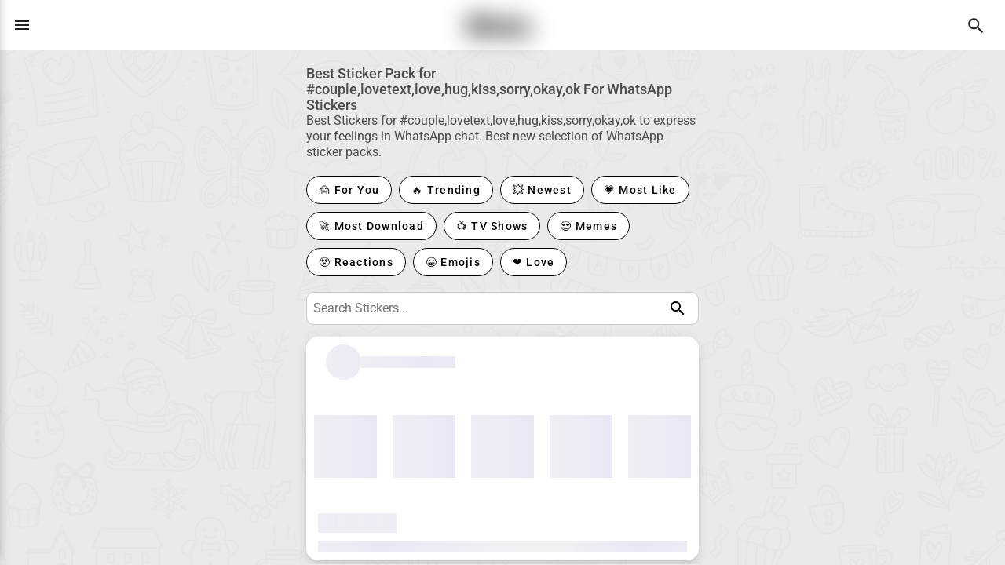

--- FILE ---
content_type: text/html
request_url: https://sticko.app/hashtag/couple,lovetext,love,hug,kiss,sorry,okay,ok
body_size: 12869
content:
<!DOCTYPE html><html lang="en"><head><link rel="preconnect" href="https://fonts.gstatic.com" crossorigin="">
  <meta charset="utf-8">
  <title>Best Sticker Pack for #couple,lovetext,love,hug,kiss,sorry,okay,ok For WhatsApp Stickers | Sticko App</title>
  <base href="/">
  <meta name="viewport" content="width=device-width, height=device-height, initial-scale=1.0, minimum-scale=1.0">

  <!-- <script src="https://code.jquery.com/jquery-3.6.0.min.js"></script> -->
  <link href="https://fonts.gstatic.com">
  <style>@font-face{font-family:'Roboto';font-style:normal;font-weight:300;font-stretch:100%;font-display:swap;src:url(https://fonts.gstatic.com/s/roboto/v47/KFO7CnqEu92Fr1ME7kSn66aGLdTylUAMa3GUBGEe.woff2) format('woff2');unicode-range:U+0460-052F, U+1C80-1C8A, U+20B4, U+2DE0-2DFF, U+A640-A69F, U+FE2E-FE2F;}@font-face{font-family:'Roboto';font-style:normal;font-weight:300;font-stretch:100%;font-display:swap;src:url(https://fonts.gstatic.com/s/roboto/v47/KFO7CnqEu92Fr1ME7kSn66aGLdTylUAMa3iUBGEe.woff2) format('woff2');unicode-range:U+0301, U+0400-045F, U+0490-0491, U+04B0-04B1, U+2116;}@font-face{font-family:'Roboto';font-style:normal;font-weight:300;font-stretch:100%;font-display:swap;src:url(https://fonts.gstatic.com/s/roboto/v47/KFO7CnqEu92Fr1ME7kSn66aGLdTylUAMa3CUBGEe.woff2) format('woff2');unicode-range:U+1F00-1FFF;}@font-face{font-family:'Roboto';font-style:normal;font-weight:300;font-stretch:100%;font-display:swap;src:url(https://fonts.gstatic.com/s/roboto/v47/KFO7CnqEu92Fr1ME7kSn66aGLdTylUAMa3-UBGEe.woff2) format('woff2');unicode-range:U+0370-0377, U+037A-037F, U+0384-038A, U+038C, U+038E-03A1, U+03A3-03FF;}@font-face{font-family:'Roboto';font-style:normal;font-weight:300;font-stretch:100%;font-display:swap;src:url(https://fonts.gstatic.com/s/roboto/v47/KFO7CnqEu92Fr1ME7kSn66aGLdTylUAMawCUBGEe.woff2) format('woff2');unicode-range:U+0302-0303, U+0305, U+0307-0308, U+0310, U+0312, U+0315, U+031A, U+0326-0327, U+032C, U+032F-0330, U+0332-0333, U+0338, U+033A, U+0346, U+034D, U+0391-03A1, U+03A3-03A9, U+03B1-03C9, U+03D1, U+03D5-03D6, U+03F0-03F1, U+03F4-03F5, U+2016-2017, U+2034-2038, U+203C, U+2040, U+2043, U+2047, U+2050, U+2057, U+205F, U+2070-2071, U+2074-208E, U+2090-209C, U+20D0-20DC, U+20E1, U+20E5-20EF, U+2100-2112, U+2114-2115, U+2117-2121, U+2123-214F, U+2190, U+2192, U+2194-21AE, U+21B0-21E5, U+21F1-21F2, U+21F4-2211, U+2213-2214, U+2216-22FF, U+2308-230B, U+2310, U+2319, U+231C-2321, U+2336-237A, U+237C, U+2395, U+239B-23B7, U+23D0, U+23DC-23E1, U+2474-2475, U+25AF, U+25B3, U+25B7, U+25BD, U+25C1, U+25CA, U+25CC, U+25FB, U+266D-266F, U+27C0-27FF, U+2900-2AFF, U+2B0E-2B11, U+2B30-2B4C, U+2BFE, U+3030, U+FF5B, U+FF5D, U+1D400-1D7FF, U+1EE00-1EEFF;}@font-face{font-family:'Roboto';font-style:normal;font-weight:300;font-stretch:100%;font-display:swap;src:url(https://fonts.gstatic.com/s/roboto/v47/KFO7CnqEu92Fr1ME7kSn66aGLdTylUAMaxKUBGEe.woff2) format('woff2');unicode-range:U+0001-000C, U+000E-001F, U+007F-009F, U+20DD-20E0, U+20E2-20E4, U+2150-218F, U+2190, U+2192, U+2194-2199, U+21AF, U+21E6-21F0, U+21F3, U+2218-2219, U+2299, U+22C4-22C6, U+2300-243F, U+2440-244A, U+2460-24FF, U+25A0-27BF, U+2800-28FF, U+2921-2922, U+2981, U+29BF, U+29EB, U+2B00-2BFF, U+4DC0-4DFF, U+FFF9-FFFB, U+10140-1018E, U+10190-1019C, U+101A0, U+101D0-101FD, U+102E0-102FB, U+10E60-10E7E, U+1D2C0-1D2D3, U+1D2E0-1D37F, U+1F000-1F0FF, U+1F100-1F1AD, U+1F1E6-1F1FF, U+1F30D-1F30F, U+1F315, U+1F31C, U+1F31E, U+1F320-1F32C, U+1F336, U+1F378, U+1F37D, U+1F382, U+1F393-1F39F, U+1F3A7-1F3A8, U+1F3AC-1F3AF, U+1F3C2, U+1F3C4-1F3C6, U+1F3CA-1F3CE, U+1F3D4-1F3E0, U+1F3ED, U+1F3F1-1F3F3, U+1F3F5-1F3F7, U+1F408, U+1F415, U+1F41F, U+1F426, U+1F43F, U+1F441-1F442, U+1F444, U+1F446-1F449, U+1F44C-1F44E, U+1F453, U+1F46A, U+1F47D, U+1F4A3, U+1F4B0, U+1F4B3, U+1F4B9, U+1F4BB, U+1F4BF, U+1F4C8-1F4CB, U+1F4D6, U+1F4DA, U+1F4DF, U+1F4E3-1F4E6, U+1F4EA-1F4ED, U+1F4F7, U+1F4F9-1F4FB, U+1F4FD-1F4FE, U+1F503, U+1F507-1F50B, U+1F50D, U+1F512-1F513, U+1F53E-1F54A, U+1F54F-1F5FA, U+1F610, U+1F650-1F67F, U+1F687, U+1F68D, U+1F691, U+1F694, U+1F698, U+1F6AD, U+1F6B2, U+1F6B9-1F6BA, U+1F6BC, U+1F6C6-1F6CF, U+1F6D3-1F6D7, U+1F6E0-1F6EA, U+1F6F0-1F6F3, U+1F6F7-1F6FC, U+1F700-1F7FF, U+1F800-1F80B, U+1F810-1F847, U+1F850-1F859, U+1F860-1F887, U+1F890-1F8AD, U+1F8B0-1F8BB, U+1F8C0-1F8C1, U+1F900-1F90B, U+1F93B, U+1F946, U+1F984, U+1F996, U+1F9E9, U+1FA00-1FA6F, U+1FA70-1FA7C, U+1FA80-1FA89, U+1FA8F-1FAC6, U+1FACE-1FADC, U+1FADF-1FAE9, U+1FAF0-1FAF8, U+1FB00-1FBFF;}@font-face{font-family:'Roboto';font-style:normal;font-weight:300;font-stretch:100%;font-display:swap;src:url(https://fonts.gstatic.com/s/roboto/v47/KFO7CnqEu92Fr1ME7kSn66aGLdTylUAMa3OUBGEe.woff2) format('woff2');unicode-range:U+0102-0103, U+0110-0111, U+0128-0129, U+0168-0169, U+01A0-01A1, U+01AF-01B0, U+0300-0301, U+0303-0304, U+0308-0309, U+0323, U+0329, U+1EA0-1EF9, U+20AB;}@font-face{font-family:'Roboto';font-style:normal;font-weight:300;font-stretch:100%;font-display:swap;src:url(https://fonts.gstatic.com/s/roboto/v47/KFO7CnqEu92Fr1ME7kSn66aGLdTylUAMa3KUBGEe.woff2) format('woff2');unicode-range:U+0100-02BA, U+02BD-02C5, U+02C7-02CC, U+02CE-02D7, U+02DD-02FF, U+0304, U+0308, U+0329, U+1D00-1DBF, U+1E00-1E9F, U+1EF2-1EFF, U+2020, U+20A0-20AB, U+20AD-20C0, U+2113, U+2C60-2C7F, U+A720-A7FF;}@font-face{font-family:'Roboto';font-style:normal;font-weight:300;font-stretch:100%;font-display:swap;src:url(https://fonts.gstatic.com/s/roboto/v47/KFO7CnqEu92Fr1ME7kSn66aGLdTylUAMa3yUBA.woff2) format('woff2');unicode-range:U+0000-00FF, U+0131, U+0152-0153, U+02BB-02BC, U+02C6, U+02DA, U+02DC, U+0304, U+0308, U+0329, U+2000-206F, U+20AC, U+2122, U+2191, U+2193, U+2212, U+2215, U+FEFF, U+FFFD;}@font-face{font-family:'Roboto';font-style:normal;font-weight:400;font-stretch:100%;font-display:swap;src:url(https://fonts.gstatic.com/s/roboto/v47/KFO7CnqEu92Fr1ME7kSn66aGLdTylUAMa3GUBGEe.woff2) format('woff2');unicode-range:U+0460-052F, U+1C80-1C8A, U+20B4, U+2DE0-2DFF, U+A640-A69F, U+FE2E-FE2F;}@font-face{font-family:'Roboto';font-style:normal;font-weight:400;font-stretch:100%;font-display:swap;src:url(https://fonts.gstatic.com/s/roboto/v47/KFO7CnqEu92Fr1ME7kSn66aGLdTylUAMa3iUBGEe.woff2) format('woff2');unicode-range:U+0301, U+0400-045F, U+0490-0491, U+04B0-04B1, U+2116;}@font-face{font-family:'Roboto';font-style:normal;font-weight:400;font-stretch:100%;font-display:swap;src:url(https://fonts.gstatic.com/s/roboto/v47/KFO7CnqEu92Fr1ME7kSn66aGLdTylUAMa3CUBGEe.woff2) format('woff2');unicode-range:U+1F00-1FFF;}@font-face{font-family:'Roboto';font-style:normal;font-weight:400;font-stretch:100%;font-display:swap;src:url(https://fonts.gstatic.com/s/roboto/v47/KFO7CnqEu92Fr1ME7kSn66aGLdTylUAMa3-UBGEe.woff2) format('woff2');unicode-range:U+0370-0377, U+037A-037F, U+0384-038A, U+038C, U+038E-03A1, U+03A3-03FF;}@font-face{font-family:'Roboto';font-style:normal;font-weight:400;font-stretch:100%;font-display:swap;src:url(https://fonts.gstatic.com/s/roboto/v47/KFO7CnqEu92Fr1ME7kSn66aGLdTylUAMawCUBGEe.woff2) format('woff2');unicode-range:U+0302-0303, U+0305, U+0307-0308, U+0310, U+0312, U+0315, U+031A, U+0326-0327, U+032C, U+032F-0330, U+0332-0333, U+0338, U+033A, U+0346, U+034D, U+0391-03A1, U+03A3-03A9, U+03B1-03C9, U+03D1, U+03D5-03D6, U+03F0-03F1, U+03F4-03F5, U+2016-2017, U+2034-2038, U+203C, U+2040, U+2043, U+2047, U+2050, U+2057, U+205F, U+2070-2071, U+2074-208E, U+2090-209C, U+20D0-20DC, U+20E1, U+20E5-20EF, U+2100-2112, U+2114-2115, U+2117-2121, U+2123-214F, U+2190, U+2192, U+2194-21AE, U+21B0-21E5, U+21F1-21F2, U+21F4-2211, U+2213-2214, U+2216-22FF, U+2308-230B, U+2310, U+2319, U+231C-2321, U+2336-237A, U+237C, U+2395, U+239B-23B7, U+23D0, U+23DC-23E1, U+2474-2475, U+25AF, U+25B3, U+25B7, U+25BD, U+25C1, U+25CA, U+25CC, U+25FB, U+266D-266F, U+27C0-27FF, U+2900-2AFF, U+2B0E-2B11, U+2B30-2B4C, U+2BFE, U+3030, U+FF5B, U+FF5D, U+1D400-1D7FF, U+1EE00-1EEFF;}@font-face{font-family:'Roboto';font-style:normal;font-weight:400;font-stretch:100%;font-display:swap;src:url(https://fonts.gstatic.com/s/roboto/v47/KFO7CnqEu92Fr1ME7kSn66aGLdTylUAMaxKUBGEe.woff2) format('woff2');unicode-range:U+0001-000C, U+000E-001F, U+007F-009F, U+20DD-20E0, U+20E2-20E4, U+2150-218F, U+2190, U+2192, U+2194-2199, U+21AF, U+21E6-21F0, U+21F3, U+2218-2219, U+2299, U+22C4-22C6, U+2300-243F, U+2440-244A, U+2460-24FF, U+25A0-27BF, U+2800-28FF, U+2921-2922, U+2981, U+29BF, U+29EB, U+2B00-2BFF, U+4DC0-4DFF, U+FFF9-FFFB, U+10140-1018E, U+10190-1019C, U+101A0, U+101D0-101FD, U+102E0-102FB, U+10E60-10E7E, U+1D2C0-1D2D3, U+1D2E0-1D37F, U+1F000-1F0FF, U+1F100-1F1AD, U+1F1E6-1F1FF, U+1F30D-1F30F, U+1F315, U+1F31C, U+1F31E, U+1F320-1F32C, U+1F336, U+1F378, U+1F37D, U+1F382, U+1F393-1F39F, U+1F3A7-1F3A8, U+1F3AC-1F3AF, U+1F3C2, U+1F3C4-1F3C6, U+1F3CA-1F3CE, U+1F3D4-1F3E0, U+1F3ED, U+1F3F1-1F3F3, U+1F3F5-1F3F7, U+1F408, U+1F415, U+1F41F, U+1F426, U+1F43F, U+1F441-1F442, U+1F444, U+1F446-1F449, U+1F44C-1F44E, U+1F453, U+1F46A, U+1F47D, U+1F4A3, U+1F4B0, U+1F4B3, U+1F4B9, U+1F4BB, U+1F4BF, U+1F4C8-1F4CB, U+1F4D6, U+1F4DA, U+1F4DF, U+1F4E3-1F4E6, U+1F4EA-1F4ED, U+1F4F7, U+1F4F9-1F4FB, U+1F4FD-1F4FE, U+1F503, U+1F507-1F50B, U+1F50D, U+1F512-1F513, U+1F53E-1F54A, U+1F54F-1F5FA, U+1F610, U+1F650-1F67F, U+1F687, U+1F68D, U+1F691, U+1F694, U+1F698, U+1F6AD, U+1F6B2, U+1F6B9-1F6BA, U+1F6BC, U+1F6C6-1F6CF, U+1F6D3-1F6D7, U+1F6E0-1F6EA, U+1F6F0-1F6F3, U+1F6F7-1F6FC, U+1F700-1F7FF, U+1F800-1F80B, U+1F810-1F847, U+1F850-1F859, U+1F860-1F887, U+1F890-1F8AD, U+1F8B0-1F8BB, U+1F8C0-1F8C1, U+1F900-1F90B, U+1F93B, U+1F946, U+1F984, U+1F996, U+1F9E9, U+1FA00-1FA6F, U+1FA70-1FA7C, U+1FA80-1FA89, U+1FA8F-1FAC6, U+1FACE-1FADC, U+1FADF-1FAE9, U+1FAF0-1FAF8, U+1FB00-1FBFF;}@font-face{font-family:'Roboto';font-style:normal;font-weight:400;font-stretch:100%;font-display:swap;src:url(https://fonts.gstatic.com/s/roboto/v47/KFO7CnqEu92Fr1ME7kSn66aGLdTylUAMa3OUBGEe.woff2) format('woff2');unicode-range:U+0102-0103, U+0110-0111, U+0128-0129, U+0168-0169, U+01A0-01A1, U+01AF-01B0, U+0300-0301, U+0303-0304, U+0308-0309, U+0323, U+0329, U+1EA0-1EF9, U+20AB;}@font-face{font-family:'Roboto';font-style:normal;font-weight:400;font-stretch:100%;font-display:swap;src:url(https://fonts.gstatic.com/s/roboto/v47/KFO7CnqEu92Fr1ME7kSn66aGLdTylUAMa3KUBGEe.woff2) format('woff2');unicode-range:U+0100-02BA, U+02BD-02C5, U+02C7-02CC, U+02CE-02D7, U+02DD-02FF, U+0304, U+0308, U+0329, U+1D00-1DBF, U+1E00-1E9F, U+1EF2-1EFF, U+2020, U+20A0-20AB, U+20AD-20C0, U+2113, U+2C60-2C7F, U+A720-A7FF;}@font-face{font-family:'Roboto';font-style:normal;font-weight:400;font-stretch:100%;font-display:swap;src:url(https://fonts.gstatic.com/s/roboto/v47/KFO7CnqEu92Fr1ME7kSn66aGLdTylUAMa3yUBA.woff2) format('woff2');unicode-range:U+0000-00FF, U+0131, U+0152-0153, U+02BB-02BC, U+02C6, U+02DA, U+02DC, U+0304, U+0308, U+0329, U+2000-206F, U+20AC, U+2122, U+2191, U+2193, U+2212, U+2215, U+FEFF, U+FFFD;}@font-face{font-family:'Roboto';font-style:normal;font-weight:500;font-stretch:100%;font-display:swap;src:url(https://fonts.gstatic.com/s/roboto/v47/KFO7CnqEu92Fr1ME7kSn66aGLdTylUAMa3GUBGEe.woff2) format('woff2');unicode-range:U+0460-052F, U+1C80-1C8A, U+20B4, U+2DE0-2DFF, U+A640-A69F, U+FE2E-FE2F;}@font-face{font-family:'Roboto';font-style:normal;font-weight:500;font-stretch:100%;font-display:swap;src:url(https://fonts.gstatic.com/s/roboto/v47/KFO7CnqEu92Fr1ME7kSn66aGLdTylUAMa3iUBGEe.woff2) format('woff2');unicode-range:U+0301, U+0400-045F, U+0490-0491, U+04B0-04B1, U+2116;}@font-face{font-family:'Roboto';font-style:normal;font-weight:500;font-stretch:100%;font-display:swap;src:url(https://fonts.gstatic.com/s/roboto/v47/KFO7CnqEu92Fr1ME7kSn66aGLdTylUAMa3CUBGEe.woff2) format('woff2');unicode-range:U+1F00-1FFF;}@font-face{font-family:'Roboto';font-style:normal;font-weight:500;font-stretch:100%;font-display:swap;src:url(https://fonts.gstatic.com/s/roboto/v47/KFO7CnqEu92Fr1ME7kSn66aGLdTylUAMa3-UBGEe.woff2) format('woff2');unicode-range:U+0370-0377, U+037A-037F, U+0384-038A, U+038C, U+038E-03A1, U+03A3-03FF;}@font-face{font-family:'Roboto';font-style:normal;font-weight:500;font-stretch:100%;font-display:swap;src:url(https://fonts.gstatic.com/s/roboto/v47/KFO7CnqEu92Fr1ME7kSn66aGLdTylUAMawCUBGEe.woff2) format('woff2');unicode-range:U+0302-0303, U+0305, U+0307-0308, U+0310, U+0312, U+0315, U+031A, U+0326-0327, U+032C, U+032F-0330, U+0332-0333, U+0338, U+033A, U+0346, U+034D, U+0391-03A1, U+03A3-03A9, U+03B1-03C9, U+03D1, U+03D5-03D6, U+03F0-03F1, U+03F4-03F5, U+2016-2017, U+2034-2038, U+203C, U+2040, U+2043, U+2047, U+2050, U+2057, U+205F, U+2070-2071, U+2074-208E, U+2090-209C, U+20D0-20DC, U+20E1, U+20E5-20EF, U+2100-2112, U+2114-2115, U+2117-2121, U+2123-214F, U+2190, U+2192, U+2194-21AE, U+21B0-21E5, U+21F1-21F2, U+21F4-2211, U+2213-2214, U+2216-22FF, U+2308-230B, U+2310, U+2319, U+231C-2321, U+2336-237A, U+237C, U+2395, U+239B-23B7, U+23D0, U+23DC-23E1, U+2474-2475, U+25AF, U+25B3, U+25B7, U+25BD, U+25C1, U+25CA, U+25CC, U+25FB, U+266D-266F, U+27C0-27FF, U+2900-2AFF, U+2B0E-2B11, U+2B30-2B4C, U+2BFE, U+3030, U+FF5B, U+FF5D, U+1D400-1D7FF, U+1EE00-1EEFF;}@font-face{font-family:'Roboto';font-style:normal;font-weight:500;font-stretch:100%;font-display:swap;src:url(https://fonts.gstatic.com/s/roboto/v47/KFO7CnqEu92Fr1ME7kSn66aGLdTylUAMaxKUBGEe.woff2) format('woff2');unicode-range:U+0001-000C, U+000E-001F, U+007F-009F, U+20DD-20E0, U+20E2-20E4, U+2150-218F, U+2190, U+2192, U+2194-2199, U+21AF, U+21E6-21F0, U+21F3, U+2218-2219, U+2299, U+22C4-22C6, U+2300-243F, U+2440-244A, U+2460-24FF, U+25A0-27BF, U+2800-28FF, U+2921-2922, U+2981, U+29BF, U+29EB, U+2B00-2BFF, U+4DC0-4DFF, U+FFF9-FFFB, U+10140-1018E, U+10190-1019C, U+101A0, U+101D0-101FD, U+102E0-102FB, U+10E60-10E7E, U+1D2C0-1D2D3, U+1D2E0-1D37F, U+1F000-1F0FF, U+1F100-1F1AD, U+1F1E6-1F1FF, U+1F30D-1F30F, U+1F315, U+1F31C, U+1F31E, U+1F320-1F32C, U+1F336, U+1F378, U+1F37D, U+1F382, U+1F393-1F39F, U+1F3A7-1F3A8, U+1F3AC-1F3AF, U+1F3C2, U+1F3C4-1F3C6, U+1F3CA-1F3CE, U+1F3D4-1F3E0, U+1F3ED, U+1F3F1-1F3F3, U+1F3F5-1F3F7, U+1F408, U+1F415, U+1F41F, U+1F426, U+1F43F, U+1F441-1F442, U+1F444, U+1F446-1F449, U+1F44C-1F44E, U+1F453, U+1F46A, U+1F47D, U+1F4A3, U+1F4B0, U+1F4B3, U+1F4B9, U+1F4BB, U+1F4BF, U+1F4C8-1F4CB, U+1F4D6, U+1F4DA, U+1F4DF, U+1F4E3-1F4E6, U+1F4EA-1F4ED, U+1F4F7, U+1F4F9-1F4FB, U+1F4FD-1F4FE, U+1F503, U+1F507-1F50B, U+1F50D, U+1F512-1F513, U+1F53E-1F54A, U+1F54F-1F5FA, U+1F610, U+1F650-1F67F, U+1F687, U+1F68D, U+1F691, U+1F694, U+1F698, U+1F6AD, U+1F6B2, U+1F6B9-1F6BA, U+1F6BC, U+1F6C6-1F6CF, U+1F6D3-1F6D7, U+1F6E0-1F6EA, U+1F6F0-1F6F3, U+1F6F7-1F6FC, U+1F700-1F7FF, U+1F800-1F80B, U+1F810-1F847, U+1F850-1F859, U+1F860-1F887, U+1F890-1F8AD, U+1F8B0-1F8BB, U+1F8C0-1F8C1, U+1F900-1F90B, U+1F93B, U+1F946, U+1F984, U+1F996, U+1F9E9, U+1FA00-1FA6F, U+1FA70-1FA7C, U+1FA80-1FA89, U+1FA8F-1FAC6, U+1FACE-1FADC, U+1FADF-1FAE9, U+1FAF0-1FAF8, U+1FB00-1FBFF;}@font-face{font-family:'Roboto';font-style:normal;font-weight:500;font-stretch:100%;font-display:swap;src:url(https://fonts.gstatic.com/s/roboto/v47/KFO7CnqEu92Fr1ME7kSn66aGLdTylUAMa3OUBGEe.woff2) format('woff2');unicode-range:U+0102-0103, U+0110-0111, U+0128-0129, U+0168-0169, U+01A0-01A1, U+01AF-01B0, U+0300-0301, U+0303-0304, U+0308-0309, U+0323, U+0329, U+1EA0-1EF9, U+20AB;}@font-face{font-family:'Roboto';font-style:normal;font-weight:500;font-stretch:100%;font-display:swap;src:url(https://fonts.gstatic.com/s/roboto/v47/KFO7CnqEu92Fr1ME7kSn66aGLdTylUAMa3KUBGEe.woff2) format('woff2');unicode-range:U+0100-02BA, U+02BD-02C5, U+02C7-02CC, U+02CE-02D7, U+02DD-02FF, U+0304, U+0308, U+0329, U+1D00-1DBF, U+1E00-1E9F, U+1EF2-1EFF, U+2020, U+20A0-20AB, U+20AD-20C0, U+2113, U+2C60-2C7F, U+A720-A7FF;}@font-face{font-family:'Roboto';font-style:normal;font-weight:500;font-stretch:100%;font-display:swap;src:url(https://fonts.gstatic.com/s/roboto/v47/KFO7CnqEu92Fr1ME7kSn66aGLdTylUAMa3yUBA.woff2) format('woff2');unicode-range:U+0000-00FF, U+0131, U+0152-0153, U+02BB-02BC, U+02C6, U+02DA, U+02DC, U+0304, U+0308, U+0329, U+2000-206F, U+20AC, U+2122, U+2191, U+2193, U+2212, U+2215, U+FEFF, U+FFFD;}</style>
  <style>@font-face{font-family:'Material Icons';font-style:normal;font-weight:400;src:url(https://fonts.gstatic.com/s/materialicons/v143/flUhRq6tzZclQEJ-Vdg-IuiaDsNc.woff2) format('woff2');}.material-icons{font-family:'Material Icons';font-weight:normal;font-style:normal;font-size:24px;line-height:1;letter-spacing:normal;text-transform:none;display:inline-block;white-space:nowrap;word-wrap:normal;direction:ltr;-webkit-font-feature-settings:'liga';-webkit-font-smoothing:antialiased;}</style>
  <!-- <script src="https://unpkg.com/@lottiefiles/lottie-player@latest/dist/lottie-player.js"></script>
    <script src="https://cdnjs.cloudflare.com/ajax/libs/bodymovin/5.9.6/lottie.min.js"></script> -->

  <!-- <link rel="manifest" href="site.webmanifest"> -->
  <meta name="theme-color" content="#5b23dd">
  <link rel="apple-touch-icon" sizes="180x180" href="https://cdn.sticko.app/static-content/favicon/apple-touch-icon.png">
  <link rel="icon" type="image/png" sizes="32x32" href="https://cdn.sticko.app/static-content/favicon/favicon-32x32.png">
  <link rel="icon" type="image/png" sizes="16x16" href="https://cdn.sticko.app/static-content/favicon/favicon-16x16.png">
  <script data-ad-client="ca-pub-4204343649459735" role="presentation" async="" src="https://pagead2.googlesyndication.com/pagead/js/adsbygoogle.js"></script>
    <!-- data-adtest="on" -->
  <!-- Google Tag Manager -->
  <script>(function (w, d, s, l, i) {
      w[l] = w[l] || []; w[l].push({
        'gtm.start':
          new Date().getTime(), event: 'gtm.js'
      }); var f = d.getElementsByTagName(s)[0],
        j = d.createElement(s), dl = l != 'dataLayer' ? '&l=' + l : ''; j.defer = true; j.src =
          'https://www.googletagmanager.com/gtm.js?id=' + i + dl; f.parentNode.insertBefore(j, f);
    })(window, document, 'script', 'dataLayer', 'GTM-WBB5H4J');</script>
  <!-- End Google Tag Manager -->
   <script type="application/ld+json">
    {"@context":"https://schema.org","@type":"Organization","name":"Sticko - Whatsapp Sticker Maker","url":"https://www.sticko.app","email":"support@sticko.app","description":"Explore a wide range of animated, emoji, colorful, and expressive stickers for WhatsApp to enhance your chats and make conversations fun.","image":"https://cdn.sticko.app/static-content/sticko-logo.svg","sameAs":["https://www.facebook.com/stickoapp","https://www.instagram.com/StickoApp"],"potentialAction":{"@type":"SearchAction","target":"https://www.sticko.app/search?q={search_term_string}","query-input":"required name=search_term_string"},"about":{"@type":"CreativeWork","name":"WhatsApp Stickers","description":"High-quality animated, emoji, and colorful stickers designed to express emotions in WhatsApp conversations.","keywords":["animated stickers","emoji stickers","colorful stickers","expressive stickers","WhatsApp stickers"]}}
   </script>
   <script type="application/ld+json">
    {"@context":"https://schema.org","@type":"SoftwareApplication","name":"Sticko - Whatsapp Sticker Maker","operatingSystem":"ANDROID, IOS, WEBSITE","applicationCategory":"CommunicationApplication","aggregateRating":{"@type":"AggregateRating","ratingValue":4.5,"ratingCount":5678}}
   </script>
<link rel="stylesheet" href="styles-FI2BMUNQ.css"><style ng-app-id="ng">.main[_ngcontent-ng-c3239965275]{position:relative;display:flex;flex:1 1 auto;flex-direction:column;width:100%;z-index:1;min-width:0;max-height:100%;min-height:100%}.main[_ngcontent-ng-c3239965275]   .container-1[_ngcontent-ng-c3239965275]{position:relative;display:flex;flex:1 1 auto;width:100%;min-width:0;min-height:100%;height:100%}.main[_ngcontent-ng-c3239965275]   .container-1[_ngcontent-ng-c3239965275]   .container-2[_ngcontent-ng-c3239965275]{position:relative;display:flex;flex:1 1 0%;flex-direction:column;min-width:0;background-image:url("./media/sticko-website-background-new-OPXS3PPJ.svg");background-size:cover;background-repeat:no-repeat;width:100%;overflow:hidden}.main[_ngcontent-ng-c3239965275]   .container-1[_ngcontent-ng-c3239965275]   .container-2[_ngcontent-ng-c3239965275]   .container-3[_ngcontent-ng-c3239965275]{width:100%;height:100%;position:relative}@media screen and (min-width: 960px) and (max-width: 1920px){.responsive_view_banner_main_block[_ngcontent-ng-c3239965275]{display:none}.bottom_sheet_main_block[_ngcontent-ng-c3239965275]{position:absolute;bottom:0;width:100%;background-color:#fff;z-index:102;display:none;border-top-left-radius:8px;border-top-right-radius:8px}.bottom_sheet_main_block[_ngcontent-ng-c3239965275]   .bottom_sheet_block_inner[_ngcontent-ng-c3239965275]{width:100%;padding:10px}.bottom_sheet_main_block[_ngcontent-ng-c3239965275]   .bottom_sheet_block_inner[_ngcontent-ng-c3239965275]   .bottom_sheet_banner_block[_ngcontent-ng-c3239965275]{width:100%}.bottom_sheet_main_block[_ngcontent-ng-c3239965275]   .bottom_sheet_block_inner[_ngcontent-ng-c3239965275]   .bottom_sheet_banner_block[_ngcontent-ng-c3239965275]   .bottom_sheet_banner_block_inner[_ngcontent-ng-c3239965275]{display:flex;padding:10px 16px;width:100%;align-items:center;background-image:linear-gradient(90deg,#7366f9,#60f);border-radius:5px}.bottom_sheet_main_block[_ngcontent-ng-c3239965275]   .bottom_sheet_block_inner[_ngcontent-ng-c3239965275]   .bottom_sheet_banner_block[_ngcontent-ng-c3239965275]   .bottom_sheet_banner_block_inner[_ngcontent-ng-c3239965275]   .banner_left_side_part[_ngcontent-ng-c3239965275]{align-items:center;width:75%;display:flex;column-gap:10px}.bottom_sheet_main_block[_ngcontent-ng-c3239965275]   .bottom_sheet_block_inner[_ngcontent-ng-c3239965275]   .bottom_sheet_banner_block[_ngcontent-ng-c3239965275]   .bottom_sheet_banner_block_inner[_ngcontent-ng-c3239965275]   .banner_left_side_part[_ngcontent-ng-c3239965275]   .banner_img_block[_ngcontent-ng-c3239965275]{width:45px;height:45px;overflow:hidden;border-radius:50%}.bottom_sheet_main_block[_ngcontent-ng-c3239965275]   .bottom_sheet_block_inner[_ngcontent-ng-c3239965275]   .bottom_sheet_banner_block[_ngcontent-ng-c3239965275]   .bottom_sheet_banner_block_inner[_ngcontent-ng-c3239965275]   .banner_left_side_part[_ngcontent-ng-c3239965275]   .banner_img_block[_ngcontent-ng-c3239965275]   img[_ngcontent-ng-c3239965275]{width:100%;height:100%;display:block;border-radius:50%}.bottom_sheet_main_block[_ngcontent-ng-c3239965275]   .bottom_sheet_block_inner[_ngcontent-ng-c3239965275]   .bottom_sheet_banner_block[_ngcontent-ng-c3239965275]   .bottom_sheet_banner_block_inner[_ngcontent-ng-c3239965275]   .banner_left_side_part[_ngcontent-ng-c3239965275]   .banner_conntent_part[_ngcontent-ng-c3239965275]{width:90%}.bottom_sheet_main_block[_ngcontent-ng-c3239965275]   .bottom_sheet_block_inner[_ngcontent-ng-c3239965275]   .bottom_sheet_banner_block[_ngcontent-ng-c3239965275]   .bottom_sheet_banner_block_inner[_ngcontent-ng-c3239965275]   .banner_left_side_part[_ngcontent-ng-c3239965275]   .banner_conntent_part[_ngcontent-ng-c3239965275]   .banner_content[_ngcontent-ng-c3239965275]{font-size:17px;font-family:Roboto,sans-serif;font-weight:500;color:#fff;margin:0;line-height:22px;display:block}.bottom_sheet_main_block[_ngcontent-ng-c3239965275]   .bottom_sheet_block_inner[_ngcontent-ng-c3239965275]   .bottom_sheet_banner_block[_ngcontent-ng-c3239965275]   .bottom_sheet_banner_block_inner[_ngcontent-ng-c3239965275]   .banner_download_btn_part[_ngcontent-ng-c3239965275]{width:25%;justify-content:flex-end;display:flex;column-gap:10px}.bottom_sheet_main_block[_ngcontent-ng-c3239965275]   .bottom_sheet_block_inner[_ngcontent-ng-c3239965275]   .bottom_sheet_banner_block[_ngcontent-ng-c3239965275]   .bottom_sheet_banner_block_inner[_ngcontent-ng-c3239965275]   .banner_download_btn_part[_ngcontent-ng-c3239965275]   .bottom_sheet_download_btn[_ngcontent-ng-c3239965275]{padding:0 28px;background-color:#fff;border-radius:18px;color:#60f;line-height:38px}.bottom_sheet_main_block[_ngcontent-ng-c3239965275]   .bottom_sheet_block_inner[_ngcontent-ng-c3239965275]   .bottom_sheet_content_block[_ngcontent-ng-c3239965275]{width:100%}.bottom_sheet_main_block[_ngcontent-ng-c3239965275]   .bottom_sheet_block_inner[_ngcontent-ng-c3239965275]   .bottom_sheet_content_block[_ngcontent-ng-c3239965275]   .bottom_sheet_content_block_inner[_ngcontent-ng-c3239965275]{padding:10px 15px 0;width:100%}.bottom_sheet_main_block[_ngcontent-ng-c3239965275]   .bottom_sheet_block_inner[_ngcontent-ng-c3239965275]   .bottom_sheet_content_block[_ngcontent-ng-c3239965275]   .bottom_sheet_content_block_inner[_ngcontent-ng-c3239965275]   .download_app_block[_ngcontent-ng-c3239965275]{width:100%;margin-bottom:10px}.bottom_sheet_main_block[_ngcontent-ng-c3239965275]   .bottom_sheet_block_inner[_ngcontent-ng-c3239965275]   .bottom_sheet_content_block[_ngcontent-ng-c3239965275]   .bottom_sheet_content_block_inner[_ngcontent-ng-c3239965275]   .download_app_block[_ngcontent-ng-c3239965275]   .download_app_block_inner[_ngcontent-ng-c3239965275]{width:100%;align-items:center;display:flex}.bottom_sheet_main_block[_ngcontent-ng-c3239965275]   .bottom_sheet_block_inner[_ngcontent-ng-c3239965275]   .bottom_sheet_content_block[_ngcontent-ng-c3239965275]   .bottom_sheet_content_block_inner[_ngcontent-ng-c3239965275]   .download_app_block[_ngcontent-ng-c3239965275]   .download_app_block_inner[_ngcontent-ng-c3239965275]   .download_app_left_part[_ngcontent-ng-c3239965275]{width:70%;align-items:center;display:flex;column-gap:10px}.bottom_sheet_main_block[_ngcontent-ng-c3239965275]   .bottom_sheet_block_inner[_ngcontent-ng-c3239965275]   .bottom_sheet_content_block[_ngcontent-ng-c3239965275]   .bottom_sheet_content_block_inner[_ngcontent-ng-c3239965275]   .download_app_block[_ngcontent-ng-c3239965275]   .download_app_block_inner[_ngcontent-ng-c3239965275]   .download_app_left_part[_ngcontent-ng-c3239965275]   .sticko_img_block[_ngcontent-ng-c3239965275]{width:46px;height:46px;box-shadow:0 5px 5px -3px #9993,0 8px 10px 1px #99999924,0 3px 14px 2px #9999991f;border-radius:12px}.bottom_sheet_main_block[_ngcontent-ng-c3239965275]   .bottom_sheet_block_inner[_ngcontent-ng-c3239965275]   .bottom_sheet_content_block[_ngcontent-ng-c3239965275]   .bottom_sheet_content_block_inner[_ngcontent-ng-c3239965275]   .download_app_block[_ngcontent-ng-c3239965275]   .download_app_block_inner[_ngcontent-ng-c3239965275]   .download_app_left_part[_ngcontent-ng-c3239965275]   .sticko_img_block[_ngcontent-ng-c3239965275]   img[_ngcontent-ng-c3239965275]{width:100%;height:100%;display:block;overflow:hidden}.bottom_sheet_main_block[_ngcontent-ng-c3239965275]   .bottom_sheet_block_inner[_ngcontent-ng-c3239965275]   .bottom_sheet_content_block[_ngcontent-ng-c3239965275]   .bottom_sheet_content_block_inner[_ngcontent-ng-c3239965275]   .download_app_block[_ngcontent-ng-c3239965275]   .download_app_block_inner[_ngcontent-ng-c3239965275]   .download_app_left_part[_ngcontent-ng-c3239965275]   .download_app_content[_ngcontent-ng-c3239965275]{font-size:17px;font-family:Roboto,sans-serif;font-weight:500;color:#4c4c4c;margin:0;line-height:22px;display:block}.bottom_sheet_main_block[_ngcontent-ng-c3239965275]   .bottom_sheet_block_inner[_ngcontent-ng-c3239965275]   .bottom_sheet_content_block[_ngcontent-ng-c3239965275]   .bottom_sheet_content_block_inner[_ngcontent-ng-c3239965275]   .download_app_block[_ngcontent-ng-c3239965275]   .download_app_block_inner[_ngcontent-ng-c3239965275]   .download_app_btn_block[_ngcontent-ng-c3239965275]{width:30%;display:flex;justify-content:flex-end}.bottom_sheet_main_block[_ngcontent-ng-c3239965275]   .bottom_sheet_block_inner[_ngcontent-ng-c3239965275]   .bottom_sheet_content_block[_ngcontent-ng-c3239965275]   .bottom_sheet_content_block_inner[_ngcontent-ng-c3239965275]   .download_app_block[_ngcontent-ng-c3239965275]   .download_app_block_inner[_ngcontent-ng-c3239965275]   .download_app_btn_block[_ngcontent-ng-c3239965275]   .open_app_btn[_ngcontent-ng-c3239965275]{padding:0 28px;background-image:linear-gradient(90deg,#7366f9,#60f);border-radius:18px;color:#fff;line-height:38px}.bottom_sheet_main_block[_ngcontent-ng-c3239965275]   .bottom_sheet_block_inner[_ngcontent-ng-c3239965275]   .bottom_sheet_content_block[_ngcontent-ng-c3239965275]   .bottom_sheet_content_block_inner[_ngcontent-ng-c3239965275]   .browser_block[_ngcontent-ng-c3239965275]{width:100%}.bottom_sheet_main_block[_ngcontent-ng-c3239965275]   .bottom_sheet_block_inner[_ngcontent-ng-c3239965275]   .bottom_sheet_content_block[_ngcontent-ng-c3239965275]   .bottom_sheet_content_block_inner[_ngcontent-ng-c3239965275]   .browser_block[_ngcontent-ng-c3239965275]   .browser_block_inner[_ngcontent-ng-c3239965275]{width:100%;align-items:center;display:flex}.bottom_sheet_main_block[_ngcontent-ng-c3239965275]   .bottom_sheet_block_inner[_ngcontent-ng-c3239965275]   .bottom_sheet_content_block[_ngcontent-ng-c3239965275]   .bottom_sheet_content_block_inner[_ngcontent-ng-c3239965275]   .browser_block[_ngcontent-ng-c3239965275]   .browser_block_inner[_ngcontent-ng-c3239965275]   .browser_block_left_part[_ngcontent-ng-c3239965275]{width:70%;align-items:center;display:flex;column-gap:10px}.bottom_sheet_main_block[_ngcontent-ng-c3239965275]   .bottom_sheet_block_inner[_ngcontent-ng-c3239965275]   .bottom_sheet_content_block[_ngcontent-ng-c3239965275]   .bottom_sheet_content_block_inner[_ngcontent-ng-c3239965275]   .browser_block[_ngcontent-ng-c3239965275]   .browser_block_inner[_ngcontent-ng-c3239965275]   .browser_block_left_part[_ngcontent-ng-c3239965275]   .browser_card[_ngcontent-ng-c3239965275]{width:46px;height:46px;background-color:#fff;border-radius:12px;box-shadow:0 5px 5px -3px #9993,0 8px 10px 1px #99999924,0 3px 14px 2px #9999991f;display:flex;align-items:center}.bottom_sheet_main_block[_ngcontent-ng-c3239965275]   .bottom_sheet_block_inner[_ngcontent-ng-c3239965275]   .bottom_sheet_content_block[_ngcontent-ng-c3239965275]   .bottom_sheet_content_block_inner[_ngcontent-ng-c3239965275]   .browser_block[_ngcontent-ng-c3239965275]   .browser_block_inner[_ngcontent-ng-c3239965275]   .browser_block_left_part[_ngcontent-ng-c3239965275]   .browser_card[_ngcontent-ng-c3239965275]   .browser_img_block[_ngcontent-ng-c3239965275]{width:40px;height:40px;margin:auto}.bottom_sheet_main_block[_ngcontent-ng-c3239965275]   .bottom_sheet_block_inner[_ngcontent-ng-c3239965275]   .bottom_sheet_content_block[_ngcontent-ng-c3239965275]   .bottom_sheet_content_block_inner[_ngcontent-ng-c3239965275]   .browser_block[_ngcontent-ng-c3239965275]   .browser_block_inner[_ngcontent-ng-c3239965275]   .browser_block_left_part[_ngcontent-ng-c3239965275]   .browser_card[_ngcontent-ng-c3239965275]   .browser_img_block[_ngcontent-ng-c3239965275]   img[_ngcontent-ng-c3239965275]{width:100%;height:100%;display:block;overflow:hidden}.bottom_sheet_main_block[_ngcontent-ng-c3239965275]   .bottom_sheet_block_inner[_ngcontent-ng-c3239965275]   .bottom_sheet_content_block[_ngcontent-ng-c3239965275]   .bottom_sheet_content_block_inner[_ngcontent-ng-c3239965275]   .browser_block[_ngcontent-ng-c3239965275]   .browser_block_inner[_ngcontent-ng-c3239965275]   .browser_block_left_part[_ngcontent-ng-c3239965275]   .browser_content[_ngcontent-ng-c3239965275]{font-size:17px;font-family:Roboto,sans-serif;font-weight:500;line-height:22px;color:#4c4c4c;display:block;margin:0}.bottom_sheet_main_block[_ngcontent-ng-c3239965275]   .bottom_sheet_block_inner[_ngcontent-ng-c3239965275]   .bottom_sheet_content_block[_ngcontent-ng-c3239965275]   .bottom_sheet_content_block_inner[_ngcontent-ng-c3239965275]   .browser_block[_ngcontent-ng-c3239965275]   .browser_block_inner[_ngcontent-ng-c3239965275]   .continue_btn_block[_ngcontent-ng-c3239965275]{width:30%;display:flex;justify-content:flex-end}.bottom_sheet_main_block[_ngcontent-ng-c3239965275]   .bottom_sheet_block_inner[_ngcontent-ng-c3239965275]   .bottom_sheet_content_block[_ngcontent-ng-c3239965275]   .bottom_sheet_content_block_inner[_ngcontent-ng-c3239965275]   .browser_block[_ngcontent-ng-c3239965275]   .browser_block_inner[_ngcontent-ng-c3239965275]   .continue_btn_block[_ngcontent-ng-c3239965275]   .continue_btn[_ngcontent-ng-c3239965275]{padding:0 28px;background-color:#e5e5e5;border-radius:18px;color:#4c4c4c;line-height:38px}.overlay[_ngcontent-ng-c3239965275]{height:100%;width:100%;max-height:100%;position:absolute;background-color:#fff;z-index:100;background:#0000002b;top:0;display:flex}}@media screen and (max-width: 959px){.container-2[_ngcontent-ng-c3239965275]   .responsive_view_banner_main_block[_ngcontent-ng-c3239965275]{width:100%;position:absolute;bottom:0;z-index:100;display:flex}.container-2[_ngcontent-ng-c3239965275]   .responsive_view_banner_main_block[_ngcontent-ng-c3239965275]   .responsive_view_banner_main_block_inner[_ngcontent-ng-c3239965275]{display:flex;width:100%;padding:14px 16px;align-items:center;background-image:linear-gradient(90deg,#7366f9,#60f);position:relative}.container-2[_ngcontent-ng-c3239965275]   .responsive_view_banner_main_block[_ngcontent-ng-c3239965275]   .responsive_view_banner_main_block_inner[_ngcontent-ng-c3239965275]   .banner_left_side_part[_ngcontent-ng-c3239965275]{display:flex;align-items:center;width:75%;column-gap:10px}.container-2[_ngcontent-ng-c3239965275]   .responsive_view_banner_main_block[_ngcontent-ng-c3239965275]   .responsive_view_banner_main_block_inner[_ngcontent-ng-c3239965275]   .banner_left_side_part[_ngcontent-ng-c3239965275]   .banner_img_block[_ngcontent-ng-c3239965275]{width:45px;height:45px;overflow:hidden;border-radius:50%}.container-2[_ngcontent-ng-c3239965275]   .responsive_view_banner_main_block[_ngcontent-ng-c3239965275]   .responsive_view_banner_main_block_inner[_ngcontent-ng-c3239965275]   .banner_left_side_part[_ngcontent-ng-c3239965275]   .banner_img_block[_ngcontent-ng-c3239965275]   img[_ngcontent-ng-c3239965275]{width:100%;height:100%;display:block;border-radius:50%}.container-2[_ngcontent-ng-c3239965275]   .responsive_view_banner_main_block[_ngcontent-ng-c3239965275]   .responsive_view_banner_main_block_inner[_ngcontent-ng-c3239965275]   .banner_left_side_part[_ngcontent-ng-c3239965275]   .banner_conntent_part[_ngcontent-ng-c3239965275]{width:90%}.container-2[_ngcontent-ng-c3239965275]   .responsive_view_banner_main_block[_ngcontent-ng-c3239965275]   .responsive_view_banner_main_block_inner[_ngcontent-ng-c3239965275]   .banner_left_side_part[_ngcontent-ng-c3239965275]   .banner_conntent_part[_ngcontent-ng-c3239965275]   .banner_content[_ngcontent-ng-c3239965275]{font-size:17px;font-family:Roboto,sans-serif;font-weight:500;color:#fff;margin:0;line-height:22px;display:block}.container-2[_ngcontent-ng-c3239965275]   .responsive_view_banner_main_block[_ngcontent-ng-c3239965275]   .responsive_view_banner_main_block_inner[_ngcontent-ng-c3239965275]   .banner_download_btn_part[_ngcontent-ng-c3239965275]{width:25%;justify-content:flex-end;display:flex;column-gap:10px}.container-2[_ngcontent-ng-c3239965275]   .responsive_view_banner_main_block[_ngcontent-ng-c3239965275]   .responsive_view_banner_main_block_inner[_ngcontent-ng-c3239965275]   .banner_download_btn_part[_ngcontent-ng-c3239965275]   .download_btn[_ngcontent-ng-c3239965275]{padding:0 28px;background-color:#fff;border-radius:18px;color:#60f;line-height:38px;margin-right:10px}.container-2[_ngcontent-ng-c3239965275]   .responsive_view_banner_main_block[_ngcontent-ng-c3239965275]   .responsive_view_banner_main_block_inner[_ngcontent-ng-c3239965275]   .close_part[_ngcontent-ng-c3239965275]{position:absolute;top:4px;right:4px}.container-2[_ngcontent-ng-c3239965275]   .responsive_view_banner_main_block[_ngcontent-ng-c3239965275]   .responsive_view_banner_main_block_inner[_ngcontent-ng-c3239965275]   .close_part[_ngcontent-ng-c3239965275]   .close_icon[_ngcontent-ng-c3239965275]{font-size:16px;color:#fff;cursor:pointer}.container-2[_ngcontent-ng-c3239965275]   .bottom_sheet_main_block[_ngcontent-ng-c3239965275]{position:absolute;bottom:0;width:100%;background-color:#fff;z-index:102;display:none;border-top-left-radius:8px;border-top-right-radius:8px}.container-2[_ngcontent-ng-c3239965275]   .bottom_sheet_main_block[_ngcontent-ng-c3239965275]   .bottom_sheet_block_inner[_ngcontent-ng-c3239965275]{width:100%;padding:10px}.container-2[_ngcontent-ng-c3239965275]   .bottom_sheet_main_block[_ngcontent-ng-c3239965275]   .bottom_sheet_block_inner[_ngcontent-ng-c3239965275]   .bottom_sheet_banner_block[_ngcontent-ng-c3239965275]{width:100%}.container-2[_ngcontent-ng-c3239965275]   .bottom_sheet_main_block[_ngcontent-ng-c3239965275]   .bottom_sheet_block_inner[_ngcontent-ng-c3239965275]   .bottom_sheet_banner_block[_ngcontent-ng-c3239965275]   .bottom_sheet_banner_block_inner[_ngcontent-ng-c3239965275]{display:flex;padding:10px 16px;width:100%;align-items:center;background-image:linear-gradient(90deg,#7366f9,#60f);border-radius:5px}.container-2[_ngcontent-ng-c3239965275]   .bottom_sheet_main_block[_ngcontent-ng-c3239965275]   .bottom_sheet_block_inner[_ngcontent-ng-c3239965275]   .bottom_sheet_banner_block[_ngcontent-ng-c3239965275]   .bottom_sheet_banner_block_inner[_ngcontent-ng-c3239965275]   .banner_left_side_part[_ngcontent-ng-c3239965275]{display:flex;align-items:center;width:75%;column-gap:10px}.container-2[_ngcontent-ng-c3239965275]   .bottom_sheet_main_block[_ngcontent-ng-c3239965275]   .bottom_sheet_block_inner[_ngcontent-ng-c3239965275]   .bottom_sheet_banner_block[_ngcontent-ng-c3239965275]   .bottom_sheet_banner_block_inner[_ngcontent-ng-c3239965275]   .banner_left_side_part[_ngcontent-ng-c3239965275]   .banner_img_block[_ngcontent-ng-c3239965275]{width:45px;height:45px;overflow:hidden;border-radius:50%}.container-2[_ngcontent-ng-c3239965275]   .bottom_sheet_main_block[_ngcontent-ng-c3239965275]   .bottom_sheet_block_inner[_ngcontent-ng-c3239965275]   .bottom_sheet_banner_block[_ngcontent-ng-c3239965275]   .bottom_sheet_banner_block_inner[_ngcontent-ng-c3239965275]   .banner_left_side_part[_ngcontent-ng-c3239965275]   .banner_img_block[_ngcontent-ng-c3239965275]   img[_ngcontent-ng-c3239965275]{width:100%;height:100%;display:block;border-radius:50%}.container-2[_ngcontent-ng-c3239965275]   .bottom_sheet_main_block[_ngcontent-ng-c3239965275]   .bottom_sheet_block_inner[_ngcontent-ng-c3239965275]   .bottom_sheet_banner_block[_ngcontent-ng-c3239965275]   .bottom_sheet_banner_block_inner[_ngcontent-ng-c3239965275]   .banner_left_side_part[_ngcontent-ng-c3239965275]   .banner_conntent_part[_ngcontent-ng-c3239965275]{width:90%}.container-2[_ngcontent-ng-c3239965275]   .bottom_sheet_main_block[_ngcontent-ng-c3239965275]   .bottom_sheet_block_inner[_ngcontent-ng-c3239965275]   .bottom_sheet_banner_block[_ngcontent-ng-c3239965275]   .bottom_sheet_banner_block_inner[_ngcontent-ng-c3239965275]   .banner_left_side_part[_ngcontent-ng-c3239965275]   .banner_conntent_part[_ngcontent-ng-c3239965275]   .banner_content[_ngcontent-ng-c3239965275]{font-size:17px;font-family:Roboto,sans-serif;font-weight:500;color:#fff;margin:0;line-height:22px;display:block}.container-2[_ngcontent-ng-c3239965275]   .bottom_sheet_main_block[_ngcontent-ng-c3239965275]   .bottom_sheet_block_inner[_ngcontent-ng-c3239965275]   .bottom_sheet_banner_block[_ngcontent-ng-c3239965275]   .bottom_sheet_banner_block_inner[_ngcontent-ng-c3239965275]   .banner_download_btn_part[_ngcontent-ng-c3239965275]{display:flex;width:25%;justify-content:flex-end;column-gap:10px}.container-2[_ngcontent-ng-c3239965275]   .bottom_sheet_main_block[_ngcontent-ng-c3239965275]   .bottom_sheet_block_inner[_ngcontent-ng-c3239965275]   .bottom_sheet_banner_block[_ngcontent-ng-c3239965275]   .bottom_sheet_banner_block_inner[_ngcontent-ng-c3239965275]   .banner_download_btn_part[_ngcontent-ng-c3239965275]   .bottom_sheet_download_btn[_ngcontent-ng-c3239965275]{padding:0 28px;background-color:#fff;border-radius:18px;color:#60f;line-height:38px}.container-2[_ngcontent-ng-c3239965275]   .bottom_sheet_main_block[_ngcontent-ng-c3239965275]   .bottom_sheet_block_inner[_ngcontent-ng-c3239965275]   .bottom_sheet_content_block[_ngcontent-ng-c3239965275]{width:100%}.container-2[_ngcontent-ng-c3239965275]   .bottom_sheet_main_block[_ngcontent-ng-c3239965275]   .bottom_sheet_block_inner[_ngcontent-ng-c3239965275]   .bottom_sheet_content_block[_ngcontent-ng-c3239965275]   .bottom_sheet_content_block_inner[_ngcontent-ng-c3239965275]{padding:10px 15px 0;width:100%}.container-2[_ngcontent-ng-c3239965275]   .bottom_sheet_main_block[_ngcontent-ng-c3239965275]   .bottom_sheet_block_inner[_ngcontent-ng-c3239965275]   .bottom_sheet_content_block[_ngcontent-ng-c3239965275]   .bottom_sheet_content_block_inner[_ngcontent-ng-c3239965275]   .download_app_block[_ngcontent-ng-c3239965275]{width:100%;margin-bottom:10px}.container-2[_ngcontent-ng-c3239965275]   .bottom_sheet_main_block[_ngcontent-ng-c3239965275]   .bottom_sheet_block_inner[_ngcontent-ng-c3239965275]   .bottom_sheet_content_block[_ngcontent-ng-c3239965275]   .bottom_sheet_content_block_inner[_ngcontent-ng-c3239965275]   .download_app_block[_ngcontent-ng-c3239965275]   .download_app_block_inner[_ngcontent-ng-c3239965275]{width:100%;align-items:center;display:flex}.container-2[_ngcontent-ng-c3239965275]   .bottom_sheet_main_block[_ngcontent-ng-c3239965275]   .bottom_sheet_block_inner[_ngcontent-ng-c3239965275]   .bottom_sheet_content_block[_ngcontent-ng-c3239965275]   .bottom_sheet_content_block_inner[_ngcontent-ng-c3239965275]   .download_app_block[_ngcontent-ng-c3239965275]   .download_app_block_inner[_ngcontent-ng-c3239965275]   .download_app_left_part[_ngcontent-ng-c3239965275]{width:70%;align-items:center;display:flex;column-gap:10px}.container-2[_ngcontent-ng-c3239965275]   .bottom_sheet_main_block[_ngcontent-ng-c3239965275]   .bottom_sheet_block_inner[_ngcontent-ng-c3239965275]   .bottom_sheet_content_block[_ngcontent-ng-c3239965275]   .bottom_sheet_content_block_inner[_ngcontent-ng-c3239965275]   .download_app_block[_ngcontent-ng-c3239965275]   .download_app_block_inner[_ngcontent-ng-c3239965275]   .download_app_left_part[_ngcontent-ng-c3239965275]   .sticko_img_block[_ngcontent-ng-c3239965275]{width:46px;height:46px;box-shadow:0 5px 5px -3px #9993,0 8px 10px 1px #99999924,0 3px 14px 2px #9999991f;border-radius:12px}.container-2[_ngcontent-ng-c3239965275]   .bottom_sheet_main_block[_ngcontent-ng-c3239965275]   .bottom_sheet_block_inner[_ngcontent-ng-c3239965275]   .bottom_sheet_content_block[_ngcontent-ng-c3239965275]   .bottom_sheet_content_block_inner[_ngcontent-ng-c3239965275]   .download_app_block[_ngcontent-ng-c3239965275]   .download_app_block_inner[_ngcontent-ng-c3239965275]   .download_app_left_part[_ngcontent-ng-c3239965275]   .sticko_img_block[_ngcontent-ng-c3239965275]   img[_ngcontent-ng-c3239965275]{width:100%;height:100%;display:block;overflow:hidden}.container-2[_ngcontent-ng-c3239965275]   .bottom_sheet_main_block[_ngcontent-ng-c3239965275]   .bottom_sheet_block_inner[_ngcontent-ng-c3239965275]   .bottom_sheet_content_block[_ngcontent-ng-c3239965275]   .bottom_sheet_content_block_inner[_ngcontent-ng-c3239965275]   .download_app_block[_ngcontent-ng-c3239965275]   .download_app_block_inner[_ngcontent-ng-c3239965275]   .download_app_left_part[_ngcontent-ng-c3239965275]   .download_app_content[_ngcontent-ng-c3239965275]{font-size:17px;font-family:Roboto,sans-serif;font-weight:500;color:#4c4c4c;margin:0;line-height:22px;display:block}.container-2[_ngcontent-ng-c3239965275]   .bottom_sheet_main_block[_ngcontent-ng-c3239965275]   .bottom_sheet_block_inner[_ngcontent-ng-c3239965275]   .bottom_sheet_content_block[_ngcontent-ng-c3239965275]   .bottom_sheet_content_block_inner[_ngcontent-ng-c3239965275]   .download_app_block[_ngcontent-ng-c3239965275]   .download_app_block_inner[_ngcontent-ng-c3239965275]   .download_app_btn_block[_ngcontent-ng-c3239965275]{width:30%;display:flex;justify-content:flex-end}.container-2[_ngcontent-ng-c3239965275]   .bottom_sheet_main_block[_ngcontent-ng-c3239965275]   .bottom_sheet_block_inner[_ngcontent-ng-c3239965275]   .bottom_sheet_content_block[_ngcontent-ng-c3239965275]   .bottom_sheet_content_block_inner[_ngcontent-ng-c3239965275]   .download_app_block[_ngcontent-ng-c3239965275]   .download_app_block_inner[_ngcontent-ng-c3239965275]   .download_app_btn_block[_ngcontent-ng-c3239965275]   .open_app_btn[_ngcontent-ng-c3239965275]{padding:0 28px;background-image:linear-gradient(90deg,#7366f9,#60f);border-radius:18px;color:#fff;line-height:38px}.container-2[_ngcontent-ng-c3239965275]   .bottom_sheet_main_block[_ngcontent-ng-c3239965275]   .bottom_sheet_block_inner[_ngcontent-ng-c3239965275]   .bottom_sheet_content_block[_ngcontent-ng-c3239965275]   .bottom_sheet_content_block_inner[_ngcontent-ng-c3239965275]   .browser_block[_ngcontent-ng-c3239965275]{width:100%}.container-2[_ngcontent-ng-c3239965275]   .bottom_sheet_main_block[_ngcontent-ng-c3239965275]   .bottom_sheet_block_inner[_ngcontent-ng-c3239965275]   .bottom_sheet_content_block[_ngcontent-ng-c3239965275]   .bottom_sheet_content_block_inner[_ngcontent-ng-c3239965275]   .browser_block[_ngcontent-ng-c3239965275]   .browser_block_inner[_ngcontent-ng-c3239965275]{width:100%;align-items:center;display:flex}.container-2[_ngcontent-ng-c3239965275]   .bottom_sheet_main_block[_ngcontent-ng-c3239965275]   .bottom_sheet_block_inner[_ngcontent-ng-c3239965275]   .bottom_sheet_content_block[_ngcontent-ng-c3239965275]   .bottom_sheet_content_block_inner[_ngcontent-ng-c3239965275]   .browser_block[_ngcontent-ng-c3239965275]   .browser_block_inner[_ngcontent-ng-c3239965275]   .browser_block_left_part[_ngcontent-ng-c3239965275]{width:70%;align-items:center;display:flex;column-gap:10px}.container-2[_ngcontent-ng-c3239965275]   .bottom_sheet_main_block[_ngcontent-ng-c3239965275]   .bottom_sheet_block_inner[_ngcontent-ng-c3239965275]   .bottom_sheet_content_block[_ngcontent-ng-c3239965275]   .bottom_sheet_content_block_inner[_ngcontent-ng-c3239965275]   .browser_block[_ngcontent-ng-c3239965275]   .browser_block_inner[_ngcontent-ng-c3239965275]   .browser_block_left_part[_ngcontent-ng-c3239965275]   .browser_card[_ngcontent-ng-c3239965275]{width:46px;height:46px;background-color:#fff;border-radius:12px;box-shadow:0 5px 5px -3px #9993,0 8px 10px 1px #99999924,0 3px 14px 2px #9999991f;display:flex;align-items:center}.container-2[_ngcontent-ng-c3239965275]   .bottom_sheet_main_block[_ngcontent-ng-c3239965275]   .bottom_sheet_block_inner[_ngcontent-ng-c3239965275]   .bottom_sheet_content_block[_ngcontent-ng-c3239965275]   .bottom_sheet_content_block_inner[_ngcontent-ng-c3239965275]   .browser_block[_ngcontent-ng-c3239965275]   .browser_block_inner[_ngcontent-ng-c3239965275]   .browser_block_left_part[_ngcontent-ng-c3239965275]   .browser_card[_ngcontent-ng-c3239965275]   .browser_img_block[_ngcontent-ng-c3239965275]{width:40px;height:40px;margin:auto}.container-2[_ngcontent-ng-c3239965275]   .bottom_sheet_main_block[_ngcontent-ng-c3239965275]   .bottom_sheet_block_inner[_ngcontent-ng-c3239965275]   .bottom_sheet_content_block[_ngcontent-ng-c3239965275]   .bottom_sheet_content_block_inner[_ngcontent-ng-c3239965275]   .browser_block[_ngcontent-ng-c3239965275]   .browser_block_inner[_ngcontent-ng-c3239965275]   .browser_block_left_part[_ngcontent-ng-c3239965275]   .browser_card[_ngcontent-ng-c3239965275]   .browser_img_block[_ngcontent-ng-c3239965275]   img[_ngcontent-ng-c3239965275]{width:100%;height:100%;display:block;overflow:hidden}.container-2[_ngcontent-ng-c3239965275]   .bottom_sheet_main_block[_ngcontent-ng-c3239965275]   .bottom_sheet_block_inner[_ngcontent-ng-c3239965275]   .bottom_sheet_content_block[_ngcontent-ng-c3239965275]   .bottom_sheet_content_block_inner[_ngcontent-ng-c3239965275]   .browser_block[_ngcontent-ng-c3239965275]   .browser_block_inner[_ngcontent-ng-c3239965275]   .browser_block_left_part[_ngcontent-ng-c3239965275]   .browser_content[_ngcontent-ng-c3239965275]{font-size:17px;font-family:Roboto,sans-serif;font-weight:500;line-height:22px;color:#4c4c4c;display:block;margin:0}.container-2[_ngcontent-ng-c3239965275]   .bottom_sheet_main_block[_ngcontent-ng-c3239965275]   .bottom_sheet_block_inner[_ngcontent-ng-c3239965275]   .bottom_sheet_content_block[_ngcontent-ng-c3239965275]   .bottom_sheet_content_block_inner[_ngcontent-ng-c3239965275]   .browser_block[_ngcontent-ng-c3239965275]   .browser_block_inner[_ngcontent-ng-c3239965275]   .continue_btn_block[_ngcontent-ng-c3239965275]{width:30%;display:flex;justify-content:flex-end}.container-2[_ngcontent-ng-c3239965275]   .bottom_sheet_main_block[_ngcontent-ng-c3239965275]   .bottom_sheet_block_inner[_ngcontent-ng-c3239965275]   .bottom_sheet_content_block[_ngcontent-ng-c3239965275]   .bottom_sheet_content_block_inner[_ngcontent-ng-c3239965275]   .browser_block[_ngcontent-ng-c3239965275]   .browser_block_inner[_ngcontent-ng-c3239965275]   .continue_btn_block[_ngcontent-ng-c3239965275]   .continue_btn[_ngcontent-ng-c3239965275]{padding:0 28px;background-color:#e5e5e5;border-radius:18px;color:#4c4c4c;line-height:38px}.container-2[_ngcontent-ng-c3239965275]   .overlay[_ngcontent-ng-c3239965275]{height:100%;width:100%;max-height:100%;position:absolute;background-color:#fff;z-index:100;background:#0000002b;top:0;display:flex}}@media screen and (min-width: 600px) and (max-width: 767px){.bottom_sheet_download_btn[_ngcontent-ng-c3239965275], .download_btn[_ngcontent-ng-c3239965275], .open_app_btn[_ngcontent-ng-c3239965275], .continue_btn[_ngcontent-ng-c3239965275]{padding:0 20px!important}.banner_content[_ngcontent-ng-c3239965275], .download_app_content[_ngcontent-ng-c3239965275], .browser_content[_ngcontent-ng-c3239965275]{font-size:15px!important;line-height:19px!important}}@media screen and (max-width: 599px){.responsive_view_banner_main_block_inner[_ngcontent-ng-c3239965275]{padding:20px 10px 10px!important}.banner_left_side_part[_ngcontent-ng-c3239965275]{width:75%!important}.banner_download_btn_part[_ngcontent-ng-c3239965275]{width:25%!important}.banner_img_block[_ngcontent-ng-c3239965275]{width:40px!important;height:40px!important;margin-right:10px!important}.banner_conntent_part[_ngcontent-ng-c3239965275]{width:82%!important}.banner_content[_ngcontent-ng-c3239965275]{font-size:12px!important;line-height:16px!important}.download_btn[_ngcontent-ng-c3239965275]{margin-right:0!important;padding:0 15px!important;line-height:32px!important;font-size:12px!important}.bottom_sheet_banner_block_inner[_ngcontent-ng-c3239965275]{padding:10px!important}.bottom_sheet_download_btn[_ngcontent-ng-c3239965275]{padding:0 15px!important;line-height:32px!important;font-size:12px!important}.bottom_sheet_content_block_inner[_ngcontent-ng-c3239965275]{padding:12px 10px 0!important}.sticko_img_block[_ngcontent-ng-c3239965275]{width:40px!important;height:40px!important;margin-right:10px!important}.download_app_content[_ngcontent-ng-c3239965275], .browser_content[_ngcontent-ng-c3239965275]{font-size:14px!important;line-height:18px!important}.open_app_btn[_ngcontent-ng-c3239965275], .continue_btn[_ngcontent-ng-c3239965275]{padding:0 15px!important;line-height:34px!important;font-size:12px!important}.browser_card[_ngcontent-ng-c3239965275]{width:40px!important;height:40px!important;margin-right:10px!important}.browser_img_block[_ngcontent-ng-c3239965275]{width:36px!important;height:36px!important}}</style><style ng-app-id="ng">.mat-mdc-button-base{text-decoration:none}.mdc-button{-webkit-user-select:none;user-select:none;position:relative;display:inline-flex;align-items:center;justify-content:center;box-sizing:border-box;min-width:64px;border:none;outline:none;line-height:inherit;-webkit-appearance:none;overflow:visible;vertical-align:middle;background:rgba(0,0,0,0);padding:0 8px}.mdc-button::-moz-focus-inner{padding:0;border:0}.mdc-button:active{outline:none}.mdc-button:hover{cursor:pointer}.mdc-button:disabled{cursor:default;pointer-events:none}.mdc-button[hidden]{display:none}.mdc-button .mdc-button__label{position:relative}.mat-mdc-button{padding:0 var(--mat-text-button-horizontal-padding, 8px);height:var(--mdc-text-button-container-height);font-family:var(--mdc-text-button-label-text-font, var(--mat-app-label-large-font));font-size:var(--mdc-text-button-label-text-size, var(--mat-app-label-large-size));letter-spacing:var(--mdc-text-button-label-text-tracking, var(--mat-app-label-large-tracking));text-transform:var(--mdc-text-button-label-text-transform);font-weight:var(--mdc-text-button-label-text-weight, var(--mat-app-label-large-weight))}.mat-mdc-button:has(.material-icons,mat-icon,[matButtonIcon]){padding:0 var(--mat-text-button-with-icon-horizontal-padding, 8px)}.mat-mdc-button>.mat-icon{margin-right:var(--mat-text-button-icon-spacing, 8px);margin-left:var(--mat-text-button-icon-offset, 0)}[dir=rtl] .mat-mdc-button>.mat-icon{margin-right:var(--mat-text-button-icon-offset, 0);margin-left:var(--mat-text-button-icon-spacing, 8px)}.mat-mdc-button .mdc-button__label+.mat-icon{margin-right:var(--mat-text-button-icon-offset, 0);margin-left:var(--mat-text-button-icon-spacing, 8px)}[dir=rtl] .mat-mdc-button .mdc-button__label+.mat-icon{margin-right:var(--mat-text-button-icon-spacing, 8px);margin-left:var(--mat-text-button-icon-offset, 0)}.mat-mdc-button .mat-ripple-element{background-color:var(--mat-text-button-ripple-color)}.mat-mdc-button .mat-mdc-button-persistent-ripple::before{background-color:var(--mat-text-button-state-layer-color, var(--mat-app-primary))}.mat-mdc-button.mat-mdc-button-disabled .mat-mdc-button-persistent-ripple::before{background-color:var(--mat-text-button-disabled-state-layer-color, var(--mat-app-on-surface-variant))}.mat-mdc-button:hover .mat-mdc-button-persistent-ripple::before{opacity:var(--mat-text-button-hover-state-layer-opacity, var(--mat-app-hover-state-layer-opacity))}.mat-mdc-button.cdk-program-focused .mat-mdc-button-persistent-ripple::before,.mat-mdc-button.cdk-keyboard-focused .mat-mdc-button-persistent-ripple::before,.mat-mdc-button.mat-mdc-button-disabled-interactive:focus .mat-mdc-button-persistent-ripple::before{opacity:var(--mat-text-button-focus-state-layer-opacity, var(--mat-app-focus-state-layer-opacity))}.mat-mdc-button:active .mat-mdc-button-persistent-ripple::before{opacity:var(--mat-text-button-pressed-state-layer-opacity, var(--mat-app-pressed-state-layer-opacity))}.mat-mdc-button .mat-mdc-button-touch-target{position:absolute;top:50%;height:48px;left:0;right:0;transform:translateY(-50%);display:var(--mat-text-button-touch-target-display)}.mat-mdc-button,.mat-mdc-button .mdc-button__ripple{border-radius:var(--mdc-text-button-container-shape, var(--mat-app-corner-full))}.mat-mdc-button:not(:disabled){color:var(--mdc-text-button-label-text-color, var(--mat-app-primary))}.mat-mdc-button[disabled],.mat-mdc-button.mat-mdc-button-disabled{cursor:default;pointer-events:none;color:var(--mdc-text-button-disabled-label-text-color)}.mat-mdc-button.mat-mdc-button-disabled-interactive{pointer-events:auto}.mat-mdc-unelevated-button{transition:box-shadow 280ms cubic-bezier(0.4, 0, 0.2, 1);padding:0 var(--mat-filled-button-horizontal-padding, 16px);height:var(--mdc-filled-button-container-height);font-family:var(--mdc-filled-button-label-text-font, var(--mat-app-label-large-font));font-size:var(--mdc-filled-button-label-text-size, var(--mat-app-label-large-size));letter-spacing:var(--mdc-filled-button-label-text-tracking, var(--mat-app-label-large-tracking));text-transform:var(--mdc-filled-button-label-text-transform);font-weight:var(--mdc-filled-button-label-text-weight, var(--mat-app-label-large-weight))}.mat-mdc-unelevated-button>.mat-icon{margin-right:var(--mat-filled-button-icon-spacing, 8px);margin-left:var(--mat-filled-button-icon-offset, -4px)}[dir=rtl] .mat-mdc-unelevated-button>.mat-icon{margin-right:var(--mat-filled-button-icon-offset, -4px);margin-left:var(--mat-filled-button-icon-spacing, 8px)}.mat-mdc-unelevated-button .mdc-button__label+.mat-icon{margin-right:var(--mat-filled-button-icon-offset, -4px);margin-left:var(--mat-filled-button-icon-spacing, 8px)}[dir=rtl] .mat-mdc-unelevated-button .mdc-button__label+.mat-icon{margin-right:var(--mat-filled-button-icon-spacing, 8px);margin-left:var(--mat-filled-button-icon-offset, -4px)}.mat-mdc-unelevated-button .mat-ripple-element{background-color:var(--mat-filled-button-ripple-color)}.mat-mdc-unelevated-button .mat-mdc-button-persistent-ripple::before{background-color:var(--mat-filled-button-state-layer-color, var(--mat-app-on-primary))}.mat-mdc-unelevated-button.mat-mdc-button-disabled .mat-mdc-button-persistent-ripple::before{background-color:var(--mat-filled-button-disabled-state-layer-color, var(--mat-app-on-surface-variant))}.mat-mdc-unelevated-button:hover .mat-mdc-button-persistent-ripple::before{opacity:var(--mat-filled-button-hover-state-layer-opacity, var(--mat-app-hover-state-layer-opacity))}.mat-mdc-unelevated-button.cdk-program-focused .mat-mdc-button-persistent-ripple::before,.mat-mdc-unelevated-button.cdk-keyboard-focused .mat-mdc-button-persistent-ripple::before,.mat-mdc-unelevated-button.mat-mdc-button-disabled-interactive:focus .mat-mdc-button-persistent-ripple::before{opacity:var(--mat-filled-button-focus-state-layer-opacity, var(--mat-app-focus-state-layer-opacity))}.mat-mdc-unelevated-button:active .mat-mdc-button-persistent-ripple::before{opacity:var(--mat-filled-button-pressed-state-layer-opacity, var(--mat-app-pressed-state-layer-opacity))}.mat-mdc-unelevated-button .mat-mdc-button-touch-target{position:absolute;top:50%;height:48px;left:0;right:0;transform:translateY(-50%);display:var(--mat-filled-button-touch-target-display)}.mat-mdc-unelevated-button:not(:disabled){color:var(--mdc-filled-button-label-text-color, var(--mat-app-on-primary));background-color:var(--mdc-filled-button-container-color, var(--mat-app-primary))}.mat-mdc-unelevated-button,.mat-mdc-unelevated-button .mdc-button__ripple{border-radius:var(--mdc-filled-button-container-shape, var(--mat-app-corner-full))}.mat-mdc-unelevated-button[disabled],.mat-mdc-unelevated-button.mat-mdc-button-disabled{cursor:default;pointer-events:none;color:var(--mdc-filled-button-disabled-label-text-color);background-color:var(--mdc-filled-button-disabled-container-color)}.mat-mdc-unelevated-button.mat-mdc-button-disabled-interactive{pointer-events:auto}.mat-mdc-raised-button{transition:box-shadow 280ms cubic-bezier(0.4, 0, 0.2, 1);padding:0 var(--mat-protected-button-horizontal-padding, 16px);box-shadow:var(--mdc-protected-button-container-elevation-shadow, var(--mat-app-level1));height:var(--mdc-protected-button-container-height);font-family:var(--mdc-protected-button-label-text-font, var(--mat-app-label-large-font));font-size:var(--mdc-protected-button-label-text-size, var(--mat-app-label-large-size));letter-spacing:var(--mdc-protected-button-label-text-tracking, var(--mat-app-label-large-tracking));text-transform:var(--mdc-protected-button-label-text-transform);font-weight:var(--mdc-protected-button-label-text-weight, var(--mat-app-label-large-weight))}.mat-mdc-raised-button>.mat-icon{margin-right:var(--mat-protected-button-icon-spacing, 8px);margin-left:var(--mat-protected-button-icon-offset, -4px)}[dir=rtl] .mat-mdc-raised-button>.mat-icon{margin-right:var(--mat-protected-button-icon-offset, -4px);margin-left:var(--mat-protected-button-icon-spacing, 8px)}.mat-mdc-raised-button .mdc-button__label+.mat-icon{margin-right:var(--mat-protected-button-icon-offset, -4px);margin-left:var(--mat-protected-button-icon-spacing, 8px)}[dir=rtl] .mat-mdc-raised-button .mdc-button__label+.mat-icon{margin-right:var(--mat-protected-button-icon-spacing, 8px);margin-left:var(--mat-protected-button-icon-offset, -4px)}.mat-mdc-raised-button .mat-ripple-element{background-color:var(--mat-protected-button-ripple-color)}.mat-mdc-raised-button .mat-mdc-button-persistent-ripple::before{background-color:var(--mat-protected-button-state-layer-color, var(--mat-app-primary))}.mat-mdc-raised-button.mat-mdc-button-disabled .mat-mdc-button-persistent-ripple::before{background-color:var(--mat-protected-button-disabled-state-layer-color, var(--mat-app-on-surface-variant))}.mat-mdc-raised-button:hover .mat-mdc-button-persistent-ripple::before{opacity:var(--mat-protected-button-hover-state-layer-opacity, var(--mat-app-hover-state-layer-opacity))}.mat-mdc-raised-button.cdk-program-focused .mat-mdc-button-persistent-ripple::before,.mat-mdc-raised-button.cdk-keyboard-focused .mat-mdc-button-persistent-ripple::before,.mat-mdc-raised-button.mat-mdc-button-disabled-interactive:focus .mat-mdc-button-persistent-ripple::before{opacity:var(--mat-protected-button-focus-state-layer-opacity, var(--mat-app-focus-state-layer-opacity))}.mat-mdc-raised-button:active .mat-mdc-button-persistent-ripple::before{opacity:var(--mat-protected-button-pressed-state-layer-opacity, var(--mat-app-pressed-state-layer-opacity))}.mat-mdc-raised-button .mat-mdc-button-touch-target{position:absolute;top:50%;height:48px;left:0;right:0;transform:translateY(-50%);display:var(--mat-protected-button-touch-target-display)}.mat-mdc-raised-button:not(:disabled){color:var(--mdc-protected-button-label-text-color, var(--mat-app-primary));background-color:var(--mdc-protected-button-container-color, var(--mat-app-surface))}.mat-mdc-raised-button,.mat-mdc-raised-button .mdc-button__ripple{border-radius:var(--mdc-protected-button-container-shape, var(--mat-app-corner-full))}.mat-mdc-raised-button:hover{box-shadow:var(--mdc-protected-button-hover-container-elevation-shadow, var(--mat-app-level2))}.mat-mdc-raised-button:focus{box-shadow:var(--mdc-protected-button-focus-container-elevation-shadow, var(--mat-app-level1))}.mat-mdc-raised-button:active,.mat-mdc-raised-button:focus:active{box-shadow:var(--mdc-protected-button-pressed-container-elevation-shadow, var(--mat-app-level1))}.mat-mdc-raised-button[disabled],.mat-mdc-raised-button.mat-mdc-button-disabled{cursor:default;pointer-events:none;color:var(--mdc-protected-button-disabled-label-text-color);background-color:var(--mdc-protected-button-disabled-container-color)}.mat-mdc-raised-button[disabled].mat-mdc-button-disabled,.mat-mdc-raised-button.mat-mdc-button-disabled.mat-mdc-button-disabled{box-shadow:var(--mdc-protected-button-disabled-container-elevation-shadow, var(--mat-app-level0))}.mat-mdc-raised-button.mat-mdc-button-disabled-interactive{pointer-events:auto}.mat-mdc-outlined-button{border-style:solid;transition:border 280ms cubic-bezier(0.4, 0, 0.2, 1);padding:0 var(--mat-outlined-button-horizontal-padding, 15px);height:var(--mdc-outlined-button-container-height);font-family:var(--mdc-outlined-button-label-text-font, var(--mat-app-label-large-font));font-size:var(--mdc-outlined-button-label-text-size, var(--mat-app-label-large-size));letter-spacing:var(--mdc-outlined-button-label-text-tracking, var(--mat-app-label-large-tracking));text-transform:var(--mdc-outlined-button-label-text-transform);font-weight:var(--mdc-outlined-button-label-text-weight, var(--mat-app-label-large-weight));border-radius:var(--mdc-outlined-button-container-shape, var(--mat-app-corner-full));border-width:var(--mdc-outlined-button-outline-width)}.mat-mdc-outlined-button>.mat-icon{margin-right:var(--mat-outlined-button-icon-spacing, 8px);margin-left:var(--mat-outlined-button-icon-offset, -4px)}[dir=rtl] .mat-mdc-outlined-button>.mat-icon{margin-right:var(--mat-outlined-button-icon-offset, -4px);margin-left:var(--mat-outlined-button-icon-spacing, 8px)}.mat-mdc-outlined-button .mdc-button__label+.mat-icon{margin-right:var(--mat-outlined-button-icon-offset, -4px);margin-left:var(--mat-outlined-button-icon-spacing, 8px)}[dir=rtl] .mat-mdc-outlined-button .mdc-button__label+.mat-icon{margin-right:var(--mat-outlined-button-icon-spacing, 8px);margin-left:var(--mat-outlined-button-icon-offset, -4px)}.mat-mdc-outlined-button .mat-ripple-element{background-color:var(--mat-outlined-button-ripple-color)}.mat-mdc-outlined-button .mat-mdc-button-persistent-ripple::before{background-color:var(--mat-outlined-button-state-layer-color, var(--mat-app-primary))}.mat-mdc-outlined-button.mat-mdc-button-disabled .mat-mdc-button-persistent-ripple::before{background-color:var(--mat-outlined-button-disabled-state-layer-color, var(--mat-app-on-surface-variant))}.mat-mdc-outlined-button:hover .mat-mdc-button-persistent-ripple::before{opacity:var(--mat-outlined-button-hover-state-layer-opacity, var(--mat-app-hover-state-layer-opacity))}.mat-mdc-outlined-button.cdk-program-focused .mat-mdc-button-persistent-ripple::before,.mat-mdc-outlined-button.cdk-keyboard-focused .mat-mdc-button-persistent-ripple::before,.mat-mdc-outlined-button.mat-mdc-button-disabled-interactive:focus .mat-mdc-button-persistent-ripple::before{opacity:var(--mat-outlined-button-focus-state-layer-opacity, var(--mat-app-focus-state-layer-opacity))}.mat-mdc-outlined-button:active .mat-mdc-button-persistent-ripple::before{opacity:var(--mat-outlined-button-pressed-state-layer-opacity, var(--mat-app-pressed-state-layer-opacity))}.mat-mdc-outlined-button .mat-mdc-button-touch-target{position:absolute;top:50%;height:48px;left:0;right:0;transform:translateY(-50%);display:var(--mat-outlined-button-touch-target-display)}.mat-mdc-outlined-button:not(:disabled){color:var(--mdc-outlined-button-label-text-color, var(--mat-app-primary));border-color:var(--mdc-outlined-button-outline-color, var(--mat-app-outline))}.mat-mdc-outlined-button[disabled],.mat-mdc-outlined-button.mat-mdc-button-disabled{cursor:default;pointer-events:none;color:var(--mdc-outlined-button-disabled-label-text-color);border-color:var(--mdc-outlined-button-disabled-outline-color)}.mat-mdc-outlined-button.mat-mdc-button-disabled-interactive{pointer-events:auto}.mat-mdc-outlined-button .mdc-button__ripple{border-width:var(--mdc-outlined-button-outline-width);border-style:solid;border-color:rgba(0,0,0,0)}.mat-mdc-button,.mat-mdc-unelevated-button,.mat-mdc-raised-button,.mat-mdc-outlined-button{-webkit-tap-highlight-color:rgba(0,0,0,0)}.mat-mdc-button .mat-mdc-button-ripple,.mat-mdc-button .mat-mdc-button-persistent-ripple,.mat-mdc-button .mat-mdc-button-persistent-ripple::before,.mat-mdc-unelevated-button .mat-mdc-button-ripple,.mat-mdc-unelevated-button .mat-mdc-button-persistent-ripple,.mat-mdc-unelevated-button .mat-mdc-button-persistent-ripple::before,.mat-mdc-raised-button .mat-mdc-button-ripple,.mat-mdc-raised-button .mat-mdc-button-persistent-ripple,.mat-mdc-raised-button .mat-mdc-button-persistent-ripple::before,.mat-mdc-outlined-button .mat-mdc-button-ripple,.mat-mdc-outlined-button .mat-mdc-button-persistent-ripple,.mat-mdc-outlined-button .mat-mdc-button-persistent-ripple::before{top:0;left:0;right:0;bottom:0;position:absolute;pointer-events:none;border-radius:inherit}.mat-mdc-button .mat-mdc-button-ripple,.mat-mdc-unelevated-button .mat-mdc-button-ripple,.mat-mdc-raised-button .mat-mdc-button-ripple,.mat-mdc-outlined-button .mat-mdc-button-ripple{overflow:hidden}.mat-mdc-button .mat-mdc-button-persistent-ripple::before,.mat-mdc-unelevated-button .mat-mdc-button-persistent-ripple::before,.mat-mdc-raised-button .mat-mdc-button-persistent-ripple::before,.mat-mdc-outlined-button .mat-mdc-button-persistent-ripple::before{content:"";opacity:0}.mat-mdc-button .mdc-button__label,.mat-mdc-button .mat-icon,.mat-mdc-unelevated-button .mdc-button__label,.mat-mdc-unelevated-button .mat-icon,.mat-mdc-raised-button .mdc-button__label,.mat-mdc-raised-button .mat-icon,.mat-mdc-outlined-button .mdc-button__label,.mat-mdc-outlined-button .mat-icon{z-index:1;position:relative}.mat-mdc-button .mat-mdc-focus-indicator,.mat-mdc-unelevated-button .mat-mdc-focus-indicator,.mat-mdc-raised-button .mat-mdc-focus-indicator,.mat-mdc-outlined-button .mat-mdc-focus-indicator{top:0;left:0;right:0;bottom:0;position:absolute}.mat-mdc-button:focus .mat-mdc-focus-indicator::before,.mat-mdc-unelevated-button:focus .mat-mdc-focus-indicator::before,.mat-mdc-raised-button:focus .mat-mdc-focus-indicator::before,.mat-mdc-outlined-button:focus .mat-mdc-focus-indicator::before{content:""}.mat-mdc-button._mat-animation-noopable,.mat-mdc-unelevated-button._mat-animation-noopable,.mat-mdc-raised-button._mat-animation-noopable,.mat-mdc-outlined-button._mat-animation-noopable{transition:none !important;animation:none !important}.mat-mdc-button>.mat-icon,.mat-mdc-unelevated-button>.mat-icon,.mat-mdc-raised-button>.mat-icon,.mat-mdc-outlined-button>.mat-icon{display:inline-block;position:relative;vertical-align:top;font-size:1.125rem;height:1.125rem;width:1.125rem}.mat-mdc-outlined-button .mat-mdc-button-ripple,.mat-mdc-outlined-button .mdc-button__ripple{top:-1px;left:-1px;bottom:-1px;right:-1px}.mat-mdc-unelevated-button .mat-mdc-focus-indicator::before,.mat-mdc-raised-button .mat-mdc-focus-indicator::before{margin:calc(calc(var(--mat-mdc-focus-indicator-border-width, 3px) + 2px)*-1)}.mat-mdc-outlined-button .mat-mdc-focus-indicator::before{margin:calc(calc(var(--mat-mdc-focus-indicator-border-width, 3px) + 3px)*-1)}</style><style ng-app-id="ng">.cdk-high-contrast-active .mat-mdc-button:not(.mdc-button--outlined),.cdk-high-contrast-active .mat-mdc-unelevated-button:not(.mdc-button--outlined),.cdk-high-contrast-active .mat-mdc-raised-button:not(.mdc-button--outlined),.cdk-high-contrast-active .mat-mdc-outlined-button:not(.mdc-button--outlined),.cdk-high-contrast-active .mat-mdc-icon-button{outline:solid 1px}</style><style ng-app-id="ng">.sidebar[_ngcontent-ng-c1374206116]{display:flex;flex-direction:column;flex:1 0 auto;position:absolute;top:0;bottom:0;overflow-x:hidden;overflow-y:auto;-webkit-overflow-scrolling:touch;width:280px;min-width:280px;max-width:280px;z-index:1000;box-shadow:-7px -10px 13px 6px #00000040;background-color:#fff;transition-property:transform,width,min-width,max-width;transition-duration:.15s;transition-timing-function:ease-in-out;left:0;height:100%;transform:translate(-100%)}.sidebar[_ngcontent-ng-c1374206116]   .sidebar_inner[_ngcontent-ng-c1374206116]   .sidebar_header[_ngcontent-ng-c1374206116]{display:flex;align-items:center;width:100%;place-content:space-between;padding:15px 15px 15px 25px}.sidebar[_ngcontent-ng-c1374206116]   .sidebar_inner[_ngcontent-ng-c1374206116]   .sidebar_header[_ngcontent-ng-c1374206116]   .sidebar_header_image_block[_ngcontent-ng-c1374206116]{width:40px;height:40px;overflow:hidden;border-radius:50%}.sidebar[_ngcontent-ng-c1374206116]   .sidebar_inner[_ngcontent-ng-c1374206116]   .sidebar_header[_ngcontent-ng-c1374206116]   .sidebar_header_image_block[_ngcontent-ng-c1374206116]   img[_ngcontent-ng-c1374206116]{width:100%;height:100%;display:block;border-radius:50%}.sidebar[_ngcontent-ng-c1374206116]   .sidebar_inner[_ngcontent-ng-c1374206116]   .sidebar_content_block[_ngcontent-ng-c1374206116]   .sidebar_content_block_inner[_ngcontent-ng-c1374206116]   .link[_ngcontent-ng-c1374206116]{font-size:16px;font-family:Roboto,sans-serif;font-weight:500;color:#4d4d4d;text-decoration:none;cursor:pointer}.sidebar[_ngcontent-ng-c1374206116]   .sidebar_inner[_ngcontent-ng-c1374206116]   .sidebar_content_block[_ngcontent-ng-c1374206116]   .sidebar_content_block_inner[_ngcontent-ng-c1374206116]   .link[_ngcontent-ng-c1374206116]   .link_block[_ngcontent-ng-c1374206116]{padding:30px 10px 30px 35px;justify-content:flex-start;width:100%;color:#4c4c4c;font-size:14px;background:none}.sticko_sidebar_overlay[_ngcontent-ng-c1374206116]{position:absolute;inset:0;background:transparent;z-index:999}</style><style ng-app-id="ng">.mat-mdc-icon-button{-webkit-user-select:none;user-select:none;display:inline-block;position:relative;box-sizing:border-box;border:none;outline:none;background-color:rgba(0,0,0,0);fill:currentColor;color:inherit;text-decoration:none;cursor:pointer;z-index:0;overflow:visible;border-radius:50%;flex-shrink:0;text-align:center;width:var(--mdc-icon-button-state-layer-size, 48px);height:var(--mdc-icon-button-state-layer-size, 48px);padding:calc(calc(var(--mdc-icon-button-state-layer-size, 48px) - var(--mdc-icon-button-icon-size, 24px)) / 2);font-size:var(--mdc-icon-button-icon-size);color:var(--mdc-icon-button-icon-color, var(--mat-app-on-surface-variant));-webkit-tap-highlight-color:rgba(0,0,0,0)}.mat-mdc-icon-button[disabled],.mat-mdc-icon-button.mat-mdc-button-disabled{cursor:default;pointer-events:none;color:var(--mdc-icon-button-disabled-icon-color)}.mat-mdc-icon-button.mat-mdc-button-disabled-interactive{pointer-events:auto}.mat-mdc-icon-button img,.mat-mdc-icon-button svg{width:var(--mdc-icon-button-icon-size);height:var(--mdc-icon-button-icon-size);vertical-align:baseline}.mat-mdc-icon-button .mat-mdc-button-ripple,.mat-mdc-icon-button .mat-mdc-button-persistent-ripple,.mat-mdc-icon-button .mat-mdc-button-persistent-ripple::before{top:0;left:0;right:0;bottom:0;position:absolute;pointer-events:none;border-radius:inherit}.mat-mdc-icon-button .mat-mdc-button-ripple{overflow:hidden}.mat-mdc-icon-button .mat-mdc-button-persistent-ripple::before{content:"";opacity:0}.mat-mdc-icon-button .mdc-button__label,.mat-mdc-icon-button .mat-icon{z-index:1;position:relative}.mat-mdc-icon-button .mat-mdc-focus-indicator{top:0;left:0;right:0;bottom:0;position:absolute}.mat-mdc-icon-button:focus .mat-mdc-focus-indicator::before{content:""}.mat-mdc-icon-button .mat-ripple-element{background-color:var(--mat-icon-button-ripple-color)}.mat-mdc-icon-button .mat-mdc-button-persistent-ripple::before{background-color:var(--mat-icon-button-state-layer-color, var(--mat-app-on-surface-variant))}.mat-mdc-icon-button.mat-mdc-button-disabled .mat-mdc-button-persistent-ripple::before{background-color:var(--mat-icon-button-disabled-state-layer-color, var(--mat-app-on-surface-variant))}.mat-mdc-icon-button:hover .mat-mdc-button-persistent-ripple::before{opacity:var(--mat-icon-button-hover-state-layer-opacity, var(--mat-app-hover-state-layer-opacity))}.mat-mdc-icon-button.cdk-program-focused .mat-mdc-button-persistent-ripple::before,.mat-mdc-icon-button.cdk-keyboard-focused .mat-mdc-button-persistent-ripple::before,.mat-mdc-icon-button.mat-mdc-button-disabled-interactive:focus .mat-mdc-button-persistent-ripple::before{opacity:var(--mat-icon-button-focus-state-layer-opacity, var(--mat-app-focus-state-layer-opacity))}.mat-mdc-icon-button:active .mat-mdc-button-persistent-ripple::before{opacity:var(--mat-icon-button-pressed-state-layer-opacity, var(--mat-app-pressed-state-layer-opacity))}.mat-mdc-icon-button .mat-mdc-button-touch-target{position:absolute;top:50%;height:48px;left:50%;width:48px;transform:translate(-50%, -50%);display:var(--mat-icon-button-touch-target-display)}.mat-mdc-icon-button._mat-animation-noopable{transition:none !important;animation:none !important}.mat-mdc-icon-button .mat-mdc-button-persistent-ripple{border-radius:50%}.mat-mdc-icon-button[hidden]{display:none}.mat-mdc-icon-button.mat-unthemed:not(.mdc-ripple-upgraded):focus::before,.mat-mdc-icon-button.mat-primary:not(.mdc-ripple-upgraded):focus::before,.mat-mdc-icon-button.mat-accent:not(.mdc-ripple-upgraded):focus::before,.mat-mdc-icon-button.mat-warn:not(.mdc-ripple-upgraded):focus::before{background:rgba(0,0,0,0);opacity:1}</style><style ng-app-id="ng">.toolbar_main_block[_ngcontent-ng-c1432523189]{position:relative;background:#fff;color:inherit;width:100%;align-items:center;white-space:nowrap;height:64px}.toolbar_main_block[_ngcontent-ng-c1432523189]   .toolbar_main_block_inner[_ngcontent-ng-c1432523189]{display:flex;width:100%;place-content:space-between;align-items:center}.toolbar_main_block[_ngcontent-ng-c1432523189]   .toolbar_main_block_inner[_ngcontent-ng-c1432523189]   .icon[_ngcontent-ng-c1432523189]{cursor:pointer}.toolbar_main_block[_ngcontent-ng-c1432523189]   .toolbar_main_block_inner[_ngcontent-ng-c1432523189]   .sticko_text_img_block[_ngcontent-ng-c1432523189]{width:86px;cursor:pointer}.toolbar_main_block[_ngcontent-ng-c1432523189]   .toolbar_main_block_inner[_ngcontent-ng-c1432523189]   .sticko_text_img_block[_ngcontent-ng-c1432523189]   img[_ngcontent-ng-c1432523189]{width:100%;height:auto;display:block;overflow:hidden}.toolbar_main_block[_ngcontent-ng-c1432523189]   .toolbar_main_block_inner[_ngcontent-ng-c1432523189]   .sticko_header_icons[_ngcontent-ng-c1432523189]{display:flex;align-items:center}.toolbar_main_block[_ngcontent-ng-c1432523189]   .toolbar_main_block_inner[_ngcontent-ng-c1432523189]   .sticko_header_icons[_ngcontent-ng-c1432523189]   .menu_icon[_ngcontent-ng-c1432523189]{font-size:26px;font-weight:500;cursor:pointer}.toolbar_main_block[_ngcontent-ng-c1432523189]   .toolbar_main_block_inner[_ngcontent-ng-c1432523189]   .sticko_header_icons[_ngcontent-ng-c1432523189]   .searchIcon[_ngcontent-ng-c1432523189]{display:flex;color:#212529;cursor:pointer;font-size:26px;font-weight:500;margin-right:10px}.mat-menu-button[_ngcontent-ng-c1432523189]{width:250px!important;font-size:14px!important;font-family:Roboto,sans-serif!important;font-weight:500!important;color:#4d4d4d!important;text-decoration:none!important;cursor:pointer!important}@media screen and (max-width: 599px){.sticko_text_img_block[_ngcontent-ng-c1432523189]{width:70px!important}}</style><style ng-app-id="ng">.mat-toolbar{background:var(--mat-toolbar-container-background-color, var(--mat-app-surface));color:var(--mat-toolbar-container-text-color, var(--mat-app-on-surface))}.mat-toolbar,.mat-toolbar h1,.mat-toolbar h2,.mat-toolbar h3,.mat-toolbar h4,.mat-toolbar h5,.mat-toolbar h6{font-family:var(--mat-toolbar-title-text-font, var(--mat-app-title-large-font));font-size:var(--mat-toolbar-title-text-size, var(--mat-app-title-large-size));line-height:var(--mat-toolbar-title-text-line-height, var(--mat-app-title-large-line-height));font-weight:var(--mat-toolbar-title-text-weight, var(--mat-app-title-large-weight));letter-spacing:var(--mat-toolbar-title-text-tracking, var(--mat-app-title-large-tracking));margin:0}.cdk-high-contrast-active .mat-toolbar{outline:solid 1px}.mat-toolbar .mat-form-field-underline,.mat-toolbar .mat-form-field-ripple,.mat-toolbar .mat-focused .mat-form-field-ripple{background-color:currentColor}.mat-toolbar .mat-form-field-label,.mat-toolbar .mat-focused .mat-form-field-label,.mat-toolbar .mat-select-value,.mat-toolbar .mat-select-arrow,.mat-toolbar .mat-form-field.mat-focused .mat-select-arrow{color:inherit}.mat-toolbar .mat-input-element{caret-color:currentColor}.mat-toolbar .mat-mdc-button-base.mat-mdc-button-base.mat-unthemed{--mdc-text-button-label-text-color:var(--mat-toolbar-container-text-color, var(--mat-app-on-surface));--mdc-outlined-button-label-text-color:var(--mat-toolbar-container-text-color, var(--mat-app-on-surface))}.mat-toolbar-row,.mat-toolbar-single-row{display:flex;box-sizing:border-box;padding:0 16px;width:100%;flex-direction:row;align-items:center;white-space:nowrap;height:var(--mat-toolbar-standard-height)}@media(max-width: 599px){.mat-toolbar-row,.mat-toolbar-single-row{height:var(--mat-toolbar-mobile-height)}}.mat-toolbar-multiple-rows{display:flex;box-sizing:border-box;flex-direction:column;width:100%;min-height:var(--mat-toolbar-standard-height)}@media(max-width: 599px){.mat-toolbar-multiple-rows{min-height:var(--mat-toolbar-mobile-height)}}</style><style ng-app-id="ng">mat-icon,mat-icon.mat-primary,mat-icon.mat-accent,mat-icon.mat-warn{color:var(--mat-icon-color)}.mat-icon{-webkit-user-select:none;user-select:none;background-repeat:no-repeat;display:inline-block;fill:currentColor;height:24px;width:24px;overflow:hidden}.mat-icon.mat-icon-inline{font-size:inherit;height:inherit;line-height:inherit;width:inherit}.mat-icon.mat-ligature-font[fontIcon]::before{content:attr(fontIcon)}[dir=rtl] .mat-icon-rtl-mirror{transform:scale(-1, 1)}.mat-form-field:not(.mat-form-field-appearance-legacy) .mat-form-field-prefix .mat-icon,.mat-form-field:not(.mat-form-field-appearance-legacy) .mat-form-field-suffix .mat-icon{display:block}.mat-form-field:not(.mat-form-field-appearance-legacy) .mat-form-field-prefix .mat-icon-button .mat-icon,.mat-form-field:not(.mat-form-field-appearance-legacy) .mat-form-field-suffix .mat-icon-button .mat-icon{margin:auto}</style><link _ngcontent-ng-c3239965275="" as="image" href="https://cdn.sticko.app/static-content/sticko-logo.svg" rel="preload" fetchpriority="high"><link _ngcontent-ng-c3239965275="" as="image" href="https://cdn.sticko.app/static-content/sticko-app-icon.svg" rel="preload" fetchpriority="high"><link _ngcontent-ng-c3239965275="" as="image" href="" rel="preload" fetchpriority="high"><link _ngcontent-ng-c1374206116="" as="image" href="https://cdn.sticko.app/static-content/sticko-side-nav-icon.svg" rel="preload" fetchpriority="high"><link _ngcontent-ng-c1432523189="" as="image" href="https://cdn.sticko.app/static-content/sticko-text-logo.svg" rel="preload" fetchpriority="high"><style ng-app-id="ng">.dashboard_main_block[_ngcontent-ng-c1119550876]{width:100%;height:100%;position:relative}.dashboard_main_block[_ngcontent-ng-c1119550876]   .dashboard_main_block_inner[_ngcontent-ng-c1119550876]{width:100%;position:relative;padding:20px 0;overflow:auto}.dashboard_main_block[_ngcontent-ng-c1119550876]   .dashboard_main_block_inner[_ngcontent-ng-c1119550876]   .dashboard_layout_block[_ngcontent-ng-c1119550876]{width:500px;margin:auto}.dashboard_main_block[_ngcontent-ng-c1119550876]   .dashboard_main_block_inner[_ngcontent-ng-c1119550876]   .dashboard_layout_block[_ngcontent-ng-c1119550876]   .dashboard_navigation[_ngcontent-ng-c1119550876]{display:flex;justify-content:flex-start;flex-wrap:wrap}.dashboard_main_block[_ngcontent-ng-c1119550876]   .dashboard_main_block_inner[_ngcontent-ng-c1119550876]   .dashboard_layout_block[_ngcontent-ng-c1119550876]   .dashboard_navigation[_ngcontent-ng-c1119550876]   a[_ngcontent-ng-c1119550876]{text-decoration:none;margin:5px 9px 5px 0}.dashboard_main_block[_ngcontent-ng-c1119550876]   .dashboard_main_block_inner[_ngcontent-ng-c1119550876]   .dashboard_layout_block[_ngcontent-ng-c1119550876]   .dashboard_navigation[_ngcontent-ng-c1119550876]   a[_ngcontent-ng-c1119550876]   button[_ngcontent-ng-c1119550876]{color:#000;background-color:#fff;border-radius:20px;border:1px solid #000}.dashboard_main_block[_ngcontent-ng-c1119550876]   .dashboard_main_block_inner[_ngcontent-ng-c1119550876]   .dashboard_layout_block[_ngcontent-ng-c1119550876]   .dashboard_navigation[_ngcontent-ng-c1119550876]   .active[_ngcontent-ng-c1119550876]   button[_ngcontent-ng-c1119550876]{color:#fff;background-color:#000;border-radius:20px;border:1px solid #000}.dashboard_main_block[_ngcontent-ng-c1119550876]   .dashboard_main_block_inner[_ngcontent-ng-c1119550876]   .dashboard_layout_block[_ngcontent-ng-c1119550876]   .dashboard_header_block[_ngcontent-ng-c1119550876]{margin-bottom:15px}.dashboard_main_block[_ngcontent-ng-c1119550876]   .dashboard_main_block_inner[_ngcontent-ng-c1119550876]   .dashboard_layout_block[_ngcontent-ng-c1119550876]   .dashboard_header_block[_ngcontent-ng-c1119550876]   .dashboard_header_block_inner[_ngcontent-ng-c1119550876]{width:100%}.dashboard_main_block[_ngcontent-ng-c1119550876]   .dashboard_main_block_inner[_ngcontent-ng-c1119550876]   .dashboard_layout_block[_ngcontent-ng-c1119550876]   .dashboard_header_block[_ngcontent-ng-c1119550876]   .dashboard_header_block_inner[_ngcontent-ng-c1119550876]   .dashboard_header[_ngcontent-ng-c1119550876]{font-size:18px;font-family:Roboto,sans-serif;font-weight:500;color:#4c4c4c;margin:0;display:block;line-height:20px}.dashboard_main_block[_ngcontent-ng-c1119550876]   .dashboard_main_block_inner[_ngcontent-ng-c1119550876]   .dashboard_layout_block[_ngcontent-ng-c1119550876]   .dashboard_header_block[_ngcontent-ng-c1119550876]   .dashboard_header_block_inner[_ngcontent-ng-c1119550876]   .dashboard_subheader[_ngcontent-ng-c1119550876]{font-size:16px;font-family:Roboto,sans-serif;font-weight:400;color:#4c4c4c;margin:0;display:block;line-height:20px}.dashboard_main_block[_ngcontent-ng-c1119550876]   .dashboard_main_block_inner[_ngcontent-ng-c1119550876]   .dashboard_layout_block[_ngcontent-ng-c1119550876]   .dashboard_all_card_main_block[_ngcontent-ng-c1119550876]   .sticko_card_main_block[_ngcontent-ng-c1119550876]{width:100%;margin-bottom:40px}.dashboard_main_block[_ngcontent-ng-c1119550876]   .dashboard_main_block_inner[_ngcontent-ng-c1119550876]   .dashboard_layout_block[_ngcontent-ng-c1119550876]   .dashboard_all_card_main_block[_ngcontent-ng-c1119550876]   .sticko_card_main_block[_ngcontent-ng-c1119550876]   .sticko_card[_ngcontent-ng-c1119550876]{padding:0;border-radius:15px;box-shadow:0 5px 5px -3px #9993,0 8px 10px 1px #99999924,0 3px 14px 2px #9999991f;cursor:pointer}.dashboard_main_block[_ngcontent-ng-c1119550876]   .dashboard_main_block_inner[_ngcontent-ng-c1119550876]   .dashboard_layout_block[_ngcontent-ng-c1119550876]   .dashboard_all_card_main_block[_ngcontent-ng-c1119550876]   .sticko_card_main_block[_ngcontent-ng-c1119550876]   .sticko_card[_ngcontent-ng-c1119550876]   .sitcko_card_inner[_ngcontent-ng-c1119550876]   .sticko_card_header_inner[_ngcontent-ng-c1119550876]{display:flex;column-gap:10px;padding:10px 25px;width:100%;align-items:center}.dashboard_main_block[_ngcontent-ng-c1119550876]   .dashboard_main_block_inner[_ngcontent-ng-c1119550876]   .dashboard_layout_block[_ngcontent-ng-c1119550876]   .dashboard_all_card_main_block[_ngcontent-ng-c1119550876]   .sticko_card_main_block[_ngcontent-ng-c1119550876]   .sticko_card[_ngcontent-ng-c1119550876]   .sitcko_card_inner[_ngcontent-ng-c1119550876]   .sticko_card_header_inner[_ngcontent-ng-c1119550876]   .profile_picture_block[_ngcontent-ng-c1119550876]{width:45px;height:45px;border-radius:50%}.dashboard_main_block[_ngcontent-ng-c1119550876]   .dashboard_main_block_inner[_ngcontent-ng-c1119550876]   .dashboard_layout_block[_ngcontent-ng-c1119550876]   .dashboard_all_card_main_block[_ngcontent-ng-c1119550876]   .sticko_card_main_block[_ngcontent-ng-c1119550876]   .sticko_card[_ngcontent-ng-c1119550876]   .sitcko_card_inner[_ngcontent-ng-c1119550876]   .sticko_card_header_inner[_ngcontent-ng-c1119550876]   .profile_picture_block[_ngcontent-ng-c1119550876]   img[_ngcontent-ng-c1119550876]{width:100%;height:100%;display:block;border-radius:50%}.dashboard_main_block[_ngcontent-ng-c1119550876]   .dashboard_main_block_inner[_ngcontent-ng-c1119550876]   .dashboard_layout_block[_ngcontent-ng-c1119550876]   .dashboard_all_card_main_block[_ngcontent-ng-c1119550876]   .sticko_card_main_block[_ngcontent-ng-c1119550876]   .sticko_card[_ngcontent-ng-c1119550876]   .sitcko_card_inner[_ngcontent-ng-c1119550876]   .sticko_card_header_inner[_ngcontent-ng-c1119550876]   .sticko_title_block[_ngcontent-ng-c1119550876]   .sticko_header[_ngcontent-ng-c1119550876]{font-size:16px;font-family:Roboto,sans-serif;font-weight:500;color:#4d4d4d;margin:0;display:block;line-height:20px;text-transform:capitalize}.dashboard_main_block[_ngcontent-ng-c1119550876]   .dashboard_main_block_inner[_ngcontent-ng-c1119550876]   .dashboard_layout_block[_ngcontent-ng-c1119550876]   .dashboard_all_card_main_block[_ngcontent-ng-c1119550876]   .sticko_card_main_block[_ngcontent-ng-c1119550876]   .sticko_card[_ngcontent-ng-c1119550876]   .sitcko_card_inner[_ngcontent-ng-c1119550876]   .sticko_card_header_inner[_ngcontent-ng-c1119550876]   .sticko_title_block[_ngcontent-ng-c1119550876]   .sticko_sub_title[_ngcontent-ng-c1119550876]{font-size:16px;font-family:Roboto,sans-serif;font-weight:400;color:#4c4c4c;margin:0;display:block;line-height:16px}.dashboard_main_block[_ngcontent-ng-c1119550876]   .dashboard_main_block_inner[_ngcontent-ng-c1119550876]   .dashboard_layout_block[_ngcontent-ng-c1119550876]   .dashboard_all_card_main_block[_ngcontent-ng-c1119550876]   .sticko_card_main_block[_ngcontent-ng-c1119550876]   .sticko_card[_ngcontent-ng-c1119550876]   .sitcko_card_inner[_ngcontent-ng-c1119550876]   .sticko_sticker_part[_ngcontent-ng-c1119550876]{white-space:nowrap}.dashboard_main_block[_ngcontent-ng-c1119550876]   .dashboard_main_block_inner[_ngcontent-ng-c1119550876]   .dashboard_layout_block[_ngcontent-ng-c1119550876]   .dashboard_all_card_main_block[_ngcontent-ng-c1119550876]   .sticko_card_main_block[_ngcontent-ng-c1119550876]   .sticko_card[_ngcontent-ng-c1119550876]   .sitcko_card_inner[_ngcontent-ng-c1119550876]   .sticko_sticker_part[_ngcontent-ng-c1119550876]   .sticko_sticker_part_img_div[_ngcontent-ng-c1119550876]{display:inline-block;width:20%;padding:10px}.dashboard_main_block[_ngcontent-ng-c1119550876]   .dashboard_main_block_inner[_ngcontent-ng-c1119550876]   .dashboard_layout_block[_ngcontent-ng-c1119550876]   .dashboard_all_card_main_block[_ngcontent-ng-c1119550876]   .sticko_card_main_block[_ngcontent-ng-c1119550876]   .sticko_card[_ngcontent-ng-c1119550876]   .sitcko_card_inner[_ngcontent-ng-c1119550876]   .sticko_sticker_part[_ngcontent-ng-c1119550876]   .sticko_sticker_part_img_div[_ngcontent-ng-c1119550876]   img[_ngcontent-ng-c1119550876]{width:100%;height:100%}.dashboard_main_block[_ngcontent-ng-c1119550876]   .dashboard_main_block_inner[_ngcontent-ng-c1119550876]   .dashboard_layout_block[_ngcontent-ng-c1119550876]   .dashboard_all_card_main_block[_ngcontent-ng-c1119550876]   .sticko_card_main_block[_ngcontent-ng-c1119550876]   .sticko_card[_ngcontent-ng-c1119550876]   .sticko_big_img_main_block[_ngcontent-ng-c1119550876]   .sticko_big_img_block_inner[_ngcontent-ng-c1119550876]{width:100%;height:150px;background-size:cover;display:flex}.dashboard_main_block[_ngcontent-ng-c1119550876]   .dashboard_main_block_inner[_ngcontent-ng-c1119550876]   .dashboard_layout_block[_ngcontent-ng-c1119550876]   .dashboard_all_card_main_block[_ngcontent-ng-c1119550876]   .sticko_card_main_block[_ngcontent-ng-c1119550876]   .sticko_card[_ngcontent-ng-c1119550876]   .sticko_big_img_main_block[_ngcontent-ng-c1119550876]   .sticko_big_img_block_inner[_ngcontent-ng-c1119550876]   img[_ngcontent-ng-c1119550876]{width:100%;height:100%;display:block}.dashboard_main_block[_ngcontent-ng-c1119550876]   .dashboard_main_block_inner[_ngcontent-ng-c1119550876]   .dashboard_layout_block[_ngcontent-ng-c1119550876]   .dashboard_all_card_main_block[_ngcontent-ng-c1119550876]   .sticko_card_main_block[_ngcontent-ng-c1119550876]   .sticko_card[_ngcontent-ng-c1119550876]   .sticko_footer_main_block[_ngcontent-ng-c1119550876]{position:relative}.dashboard_main_block[_ngcontent-ng-c1119550876]   .dashboard_main_block_inner[_ngcontent-ng-c1119550876]   .dashboard_layout_block[_ngcontent-ng-c1119550876]   .dashboard_all_card_main_block[_ngcontent-ng-c1119550876]   .sticko_card_main_block[_ngcontent-ng-c1119550876]   .sticko_card[_ngcontent-ng-c1119550876]   .sticko_footer_main_block[_ngcontent-ng-c1119550876]   .stcko_footer_main_block_inner[_ngcontent-ng-c1119550876]   .sticko_downloaded_main_block[_ngcontent-ng-c1119550876]{width:100%;padding:10px 15px;align-items:center;display:flex;column-gap:30px}.dashboard_main_block[_ngcontent-ng-c1119550876]   .dashboard_main_block_inner[_ngcontent-ng-c1119550876]   .dashboard_layout_block[_ngcontent-ng-c1119550876]   .dashboard_all_card_main_block[_ngcontent-ng-c1119550876]   .sticko_card_main_block[_ngcontent-ng-c1119550876]   .sticko_card[_ngcontent-ng-c1119550876]   .sticko_footer_main_block[_ngcontent-ng-c1119550876]   .stcko_footer_main_block_inner[_ngcontent-ng-c1119550876]   .sticko_downloaded_main_block[_ngcontent-ng-c1119550876]   .like_icon[_ngcontent-ng-c1119550876]{font-size:32px;color:#0a0a0a;display:block;cursor:pointer}.dashboard_main_block[_ngcontent-ng-c1119550876]   .dashboard_main_block_inner[_ngcontent-ng-c1119550876]   .dashboard_layout_block[_ngcontent-ng-c1119550876]   .dashboard_all_card_main_block[_ngcontent-ng-c1119550876]   .sticko_card_main_block[_ngcontent-ng-c1119550876]   .sticko_card[_ngcontent-ng-c1119550876]   .sticko_footer_main_block[_ngcontent-ng-c1119550876]   .stcko_footer_main_block_inner[_ngcontent-ng-c1119550876]   .sticko_downloaded_main_block[_ngcontent-ng-c1119550876]   .comment_icon[_ngcontent-ng-c1119550876], .dashboard_main_block[_ngcontent-ng-c1119550876]   .dashboard_main_block_inner[_ngcontent-ng-c1119550876]   .dashboard_layout_block[_ngcontent-ng-c1119550876]   .dashboard_all_card_main_block[_ngcontent-ng-c1119550876]   .sticko_card_main_block[_ngcontent-ng-c1119550876]   .sticko_card[_ngcontent-ng-c1119550876]   .sticko_footer_main_block[_ngcontent-ng-c1119550876]   .stcko_footer_main_block_inner[_ngcontent-ng-c1119550876]   .sticko_downloaded_main_block[_ngcontent-ng-c1119550876]   .dowanload_icon[_ngcontent-ng-c1119550876]{font-size:28px;color:#0a0a0a;display:block;cursor:pointer}.dashboard_main_block[_ngcontent-ng-c1119550876]   .dashboard_main_block_inner[_ngcontent-ng-c1119550876]   .dashboard_layout_block[_ngcontent-ng-c1119550876]   .dashboard_all_card_main_block[_ngcontent-ng-c1119550876]   .sticko_card_main_block[_ngcontent-ng-c1119550876]   .sticko_card[_ngcontent-ng-c1119550876]   .sticko_footer_main_block[_ngcontent-ng-c1119550876]   .stcko_footer_main_block_inner[_ngcontent-ng-c1119550876]   .sticko_downloaded_main_block[_ngcontent-ng-c1119550876]   .insert_icon[_ngcontent-ng-c1119550876]{font-size:32px;color:#0a0a0a;display:block;cursor:pointer}.dashboard_main_block[_ngcontent-ng-c1119550876]   .dashboard_main_block_inner[_ngcontent-ng-c1119550876]   .dashboard_layout_block[_ngcontent-ng-c1119550876]   .dashboard_all_card_main_block[_ngcontent-ng-c1119550876]   .sticko_card_main_block[_ngcontent-ng-c1119550876]   .sticko_card[_ngcontent-ng-c1119550876]   .sticko_footer_main_block[_ngcontent-ng-c1119550876]   .stcko_footer_main_block_inner[_ngcontent-ng-c1119550876]   .sticko_likes_block[_ngcontent-ng-c1119550876]{width:100%;align-items:center;padding:0 15px;flex-wrap:wrap;display:flex;column-gap:5px}.dashboard_main_block[_ngcontent-ng-c1119550876]   .dashboard_main_block_inner[_ngcontent-ng-c1119550876]   .dashboard_layout_block[_ngcontent-ng-c1119550876]   .dashboard_all_card_main_block[_ngcontent-ng-c1119550876]   .sticko_card_main_block[_ngcontent-ng-c1119550876]   .sticko_card[_ngcontent-ng-c1119550876]   .sticko_footer_main_block[_ngcontent-ng-c1119550876]   .stcko_footer_main_block_inner[_ngcontent-ng-c1119550876]   .sticko_likes_block[_ngcontent-ng-c1119550876]   .likes_block[_ngcontent-ng-c1119550876]{display:flex;align-items:center;column-gap:5px}.dashboard_main_block[_ngcontent-ng-c1119550876]   .dashboard_main_block_inner[_ngcontent-ng-c1119550876]   .dashboard_layout_block[_ngcontent-ng-c1119550876]   .dashboard_all_card_main_block[_ngcontent-ng-c1119550876]   .sticko_card_main_block[_ngcontent-ng-c1119550876]   .sticko_card[_ngcontent-ng-c1119550876]   .sticko_footer_main_block[_ngcontent-ng-c1119550876]   .stcko_footer_main_block_inner[_ngcontent-ng-c1119550876]   .sticko_likes_block[_ngcontent-ng-c1119550876]   .likes_block[_ngcontent-ng-c1119550876]   .dot_icon[_ngcontent-ng-c1119550876]{font-size:8px;color:#4d4d4d}.dashboard_main_block[_ngcontent-ng-c1119550876]   .dashboard_main_block_inner[_ngcontent-ng-c1119550876]   .dashboard_layout_block[_ngcontent-ng-c1119550876]   .dashboard_all_card_main_block[_ngcontent-ng-c1119550876]   .sticko_card_main_block[_ngcontent-ng-c1119550876]   .sticko_card[_ngcontent-ng-c1119550876]   .sticko_footer_main_block[_ngcontent-ng-c1119550876]   .stcko_footer_main_block_inner[_ngcontent-ng-c1119550876]   .sticko_likes_block[_ngcontent-ng-c1119550876]   .likes_block[_ngcontent-ng-c1119550876]   .likes_text[_ngcontent-ng-c1119550876]{font-size:14px;font-family:Roboto,sans-serif;font-weight:500;color:#4d4d4d;display:block;margin:0;line-height:16px}.dashboard_main_block[_ngcontent-ng-c1119550876]   .dashboard_main_block_inner[_ngcontent-ng-c1119550876]   .dashboard_layout_block[_ngcontent-ng-c1119550876]   .dashboard_all_card_main_block[_ngcontent-ng-c1119550876]   .sticko_card_main_block[_ngcontent-ng-c1119550876]   .sticko_card[_ngcontent-ng-c1119550876]   .sticko_footer_main_block[_ngcontent-ng-c1119550876]   .stcko_footer_main_block_inner[_ngcontent-ng-c1119550876]   .description_block[_ngcontent-ng-c1119550876]{padding:10px 15px 0;align-items:center;flex-wrap:wrap;display:flex;column-gap:4px;row-gap:5px}.dashboard_main_block[_ngcontent-ng-c1119550876]   .dashboard_main_block_inner[_ngcontent-ng-c1119550876]   .dashboard_layout_block[_ngcontent-ng-c1119550876]   .dashboard_all_card_main_block[_ngcontent-ng-c1119550876]   .sticko_card_main_block[_ngcontent-ng-c1119550876]   .sticko_card[_ngcontent-ng-c1119550876]   .sticko_footer_main_block[_ngcontent-ng-c1119550876]   .stcko_footer_main_block_inner[_ngcontent-ng-c1119550876]   .description_block[_ngcontent-ng-c1119550876]   h4[_ngcontent-ng-c1119550876]{font-family:Roboto,sans-serif;font-size:14px;font-weight:500;color:#4c4c4c}.dashboard_main_block[_ngcontent-ng-c1119550876]   .dashboard_main_block_inner[_ngcontent-ng-c1119550876]   .dashboard_layout_block[_ngcontent-ng-c1119550876]   .dashboard_all_card_main_block[_ngcontent-ng-c1119550876]   .sticko_card_main_block[_ngcontent-ng-c1119550876]   .sticko_card[_ngcontent-ng-c1119550876]   .sticko_footer_main_block[_ngcontent-ng-c1119550876]   .stcko_footer_main_block_inner[_ngcontent-ng-c1119550876]   .link_block[_ngcontent-ng-c1119550876]{padding:0 15px 10px;align-items:center;flex-wrap:wrap;display:flex;column-gap:4px}.dashboard_main_block[_ngcontent-ng-c1119550876]   .dashboard_main_block_inner[_ngcontent-ng-c1119550876]   .dashboard_layout_block[_ngcontent-ng-c1119550876]   .dashboard_all_card_main_block[_ngcontent-ng-c1119550876]   .sticko_card_main_block[_ngcontent-ng-c1119550876]   .sticko_card[_ngcontent-ng-c1119550876]   .sticko_footer_main_block[_ngcontent-ng-c1119550876]   .stcko_footer_main_block_inner[_ngcontent-ng-c1119550876]   .link_block[_ngcontent-ng-c1119550876]   .link[_ngcontent-ng-c1119550876]{font-size:16px;font-family:Roboto,sans-serif;font-weight:400;color:#4c84ff;text-decoration:none;line-height:18px}.dashboard_main_block[_ngcontent-ng-c1119550876]   .dashboard_main_block_inner[_ngcontent-ng-c1119550876]   .dashboard_layout_block[_ngcontent-ng-c1119550876]   .dashboard_all_card_main_block[_ngcontent-ng-c1119550876]   .sticko_card_main_block[_ngcontent-ng-c1119550876]   .sticko_card[_ngcontent-ng-c1119550876]   .sticko_footer_main_block[_ngcontent-ng-c1119550876]   .stcko_footer_main_block_inner[_ngcontent-ng-c1119550876]   .months_ago_text[_ngcontent-ng-c1119550876]{padding:0 15px 10px;font-size:14px;color:#98989e;font-weight:400;display:block;line-height:16px;margin:0}.dashboard_main_block[_ngcontent-ng-c1119550876]   .dashboard_main_block_inner[_ngcontent-ng-c1119550876]   .dashboard_layout_block[_ngcontent-ng-c1119550876]   .dashboard_all_card_main_block[_ngcontent-ng-c1119550876]   .sticko_card_main_block[_ngcontent-ng-c1119550876]   .sticko_card[_ngcontent-ng-c1119550876]   .sticko_footer_main_block[_ngcontent-ng-c1119550876]   .share_link_main_block[_ngcontent-ng-c1119550876]{position:absolute;top:-45%;left:15%;border-radius:30px;background-color:#fff}.dashboard_main_block[_ngcontent-ng-c1119550876]   .dashboard_main_block_inner[_ngcontent-ng-c1119550876]   .dashboard_layout_block[_ngcontent-ng-c1119550876]   .dashboard_all_card_main_block[_ngcontent-ng-c1119550876]   .sticko_card_main_block[_ngcontent-ng-c1119550876]   .sticko_card[_ngcontent-ng-c1119550876]   .sticko_footer_main_block[_ngcontent-ng-c1119550876]   .share_link_main_block[_ngcontent-ng-c1119550876]   .shre_link_main_block_inner[_ngcontent-ng-c1119550876]{width:100%;align-items:center;padding:8px 10px;position:relative}.dashboard_main_block[_ngcontent-ng-c1119550876]   .dashboard_main_block_inner[_ngcontent-ng-c1119550876]   .dashboard_layout_block[_ngcontent-ng-c1119550876]   .dashboard_all_card_main_block[_ngcontent-ng-c1119550876]   .sticko_card_main_block[_ngcontent-ng-c1119550876]   .sticko_card[_ngcontent-ng-c1119550876]   .sticko_footer_main_block[_ngcontent-ng-c1119550876]   .share_link_main_block[_ngcontent-ng-c1119550876]   .shre_link_main_block_inner[_ngcontent-ng-c1119550876]   .more_btn[_ngcontent-ng-c1119550876]{position:absolute;top:7px;right:9px;padding:0;width:38px;height:38px;min-width:38px;min-height:38px;border-radius:50%;background-color:#e5e5e5;display:flex;justify-content:center;text-align:center;align-items:center}.dashboard_main_block[_ngcontent-ng-c1119550876]   .dashboard_main_block_inner[_ngcontent-ng-c1119550876]   .dashboard_layout_block[_ngcontent-ng-c1119550876]   .dashboard_all_card_main_block[_ngcontent-ng-c1119550876]   .sticko_card_main_block[_ngcontent-ng-c1119550876]   .sticko_card[_ngcontent-ng-c1119550876]   .sticko_footer_main_block[_ngcontent-ng-c1119550876]   .share_link_main_block[_ngcontent-ng-c1119550876]   .shre_link_main_block_inner[_ngcontent-ng-c1119550876]   .more_btn[_ngcontent-ng-c1119550876]   .add_icon[_ngcontent-ng-c1119550876]{font-size:26px}.dashboard_main_block[_ngcontent-ng-c1119550876]   .dashboard_main_block_inner[_ngcontent-ng-c1119550876]   .dashboard_layout_block[_ngcontent-ng-c1119550876]   .dashboard_all_card_main_block[_ngcontent-ng-c1119550876]   .sticko_card_main_block[_ngcontent-ng-c1119550876]   .sticko_card[_ngcontent-ng-c1119550876]   .empty_state_main_block[_ngcontent-ng-c1119550876]{padding:10% 0}.dashboard_main_block[_ngcontent-ng-c1119550876]   .dashboard_main_block_inner[_ngcontent-ng-c1119550876]   .dashboard_layout_block[_ngcontent-ng-c1119550876]   .dashboard_all_card_main_block[_ngcontent-ng-c1119550876]   .sticko_card_main_block[_ngcontent-ng-c1119550876]   .sticko_card[_ngcontent-ng-c1119550876]   .empty_state_main_block[_ngcontent-ng-c1119550876]   .empty_state_inner_block[_ngcontent-ng-c1119550876]{width:350px;margin:0 auto;align-items:center;text-align:center;justify-content:center}.dashboard_main_block[_ngcontent-ng-c1119550876]   .dashboard_main_block_inner[_ngcontent-ng-c1119550876]   .dashboard_layout_block[_ngcontent-ng-c1119550876]   .dashboard_all_card_main_block[_ngcontent-ng-c1119550876]   .sticko_card_main_block[_ngcontent-ng-c1119550876]   .sticko_card[_ngcontent-ng-c1119550876]   .empty_state_main_block[_ngcontent-ng-c1119550876]   .empty_state_inner_block[_ngcontent-ng-c1119550876]   .empty_state_img_block[_ngcontent-ng-c1119550876]{width:250px;height:250px;margin:0 auto}.dashboard_main_block[_ngcontent-ng-c1119550876]   .dashboard_main_block_inner[_ngcontent-ng-c1119550876]   .dashboard_layout_block[_ngcontent-ng-c1119550876]   .dashboard_all_card_main_block[_ngcontent-ng-c1119550876]   .sticko_card_main_block[_ngcontent-ng-c1119550876]   .sticko_card[_ngcontent-ng-c1119550876]   .empty_state_main_block[_ngcontent-ng-c1119550876]   .empty_state_inner_block[_ngcontent-ng-c1119550876]   .empty_state_img_block[_ngcontent-ng-c1119550876]   img[_ngcontent-ng-c1119550876]{width:100%;height:100%;display:block}.dashboard_main_block[_ngcontent-ng-c1119550876]   .dashboard_main_block_inner[_ngcontent-ng-c1119550876]   .dashboard_layout_block[_ngcontent-ng-c1119550876]   .dashboard_all_card_main_block[_ngcontent-ng-c1119550876]   .sticko_card_main_block[_ngcontent-ng-c1119550876]   .sticko_card[_ngcontent-ng-c1119550876]   .empty_state_main_block[_ngcontent-ng-c1119550876]   .empty_state_inner_block[_ngcontent-ng-c1119550876]   .empty_state_text[_ngcontent-ng-c1119550876]{font-size:18px;font-family:Roboto,sans-serif;font-weight:500;color:#4d4d4d}[_nghost-ng-c1119550876]{display:block;max-height:calc(100vh - 65px);width:100%;overflow-y:scroll;scroll-behavior:auto}@media screen and (max-width: 599px){.dashboard_layout_block[_ngcontent-ng-c1119550876]{width:80%!important}.sticko_card_header_inner[_ngcontent-ng-c1119550876]{padding:10px 15px!important}.profile_picture_block[_ngcontent-ng-c1119550876]{width:35px!important;height:35px!important}.sticko_header[_ngcontent-ng-c1119550876], .sticko_sub_title[_ngcontent-ng-c1119550876]{font-size:14px!important;line-height:16px!important;margin-bottom:0!important}.sticko_big_img_block_inner[_ngcontent-ng-c1119550876]{height:250px!important}.like_icon[_ngcontent-ng-c1119550876]{font-size:24px!important}.comment_icon[_ngcontent-ng-c1119550876]{font-size:22px!important}.dowanload_icon[_ngcontent-ng-c1119550876], .insert_icon[_ngcontent-ng-c1119550876]{font-size:24px!important}.sticko_downloaded_main_block[_ngcontent-ng-c1119550876]{padding:5px 15px!important}.sticko_likes_block[_ngcontent-ng-c1119550876]{padding:0 10px!important}.link_block[_ngcontent-ng-c1119550876]{padding:5px 10px!important}.months_ago_text[_ngcontent-ng-c1119550876]{padding:0 10px 5px!important}.likes_block[_ngcontent-ng-c1119550876]{margin-right:2px!important}.likes_text[_ngcontent-ng-c1119550876]{font-size:11px!important}.dot_icon[_ngcontent-ng-c1119550876]{font-size:4px!important;margin-right:0!important}.link[_ngcontent-ng-c1119550876]{font-size:14px!important;line-height:16px!important}.sticko_card_main_block[_ngcontent-ng-c1119550876]{margin-bottom:15px!important}.dashboard_main_block_inner[_ngcontent-ng-c1119550876]{padding:15px 0 0!important}.empty_state_main_block[_ngcontent-ng-c1119550876]{padding:10% 0!important}.empty_state_inner_block[_ngcontent-ng-c1119550876]{width:100%!important}.empty_state_img_block[_ngcontent-ng-c1119550876]{width:200px!important;height:200px!important}.empty_state_text[_ngcontent-ng-c1119550876]{font-size:16px!important}.more_btn[_ngcontent-ng-c1119550876]{width:32px!important;height:32px!important;top:4px!important;right:4px!important;min-width:30px!important;min-height:30px!important}.shre_link_main_block_inner[_ngcontent-ng-c1119550876]{padding:5px!important}.add_icon[_ngcontent-ng-c1119550876]{font-size:22px!important}.dashboard_header_block[_ngcontent-ng-c1119550876]{margin-bottom:10px!important}.dashboard_header[_ngcontent-ng-c1119550876]{font-size:16px!important;line-height:18px!important}.dashboard_subheader[_ngcontent-ng-c1119550876]{font-size:14px!important;line-height:18px!important}.shimmer_small_image[_ngcontent-ng-c1119550876]{width:100px!important;height:50px!important;margin:50px 10px 1px!important}}@media screen and (max-width: 479px){.dashboard_layout_block[_ngcontent-ng-c1119550876]{width:95%!important}.sticko_big_img_block_inner[_ngcontent-ng-c1119550876]{height:220px!important}.share_link_main_block[_ngcontent-ng-c1119550876]{left:10%!important}.shimmer_small_image[_ngcontent-ng-c1119550876]{width:100px!important;height:50px!important;margin:50px 10px 1px!important}}.shimmer_header[_ngcontent-ng-c1119550876]{width:120px;height:15px;margin:0}.shimmer_subheader[_ngcontent-ng-c1119550876]{width:100px;height:15px;margin:0}.shimmer_icon[_ngcontent-ng-c1119550876]{width:25px;height:25px}.shimmer_hastag[_ngcontent-ng-c1119550876]{width:70%;height:15px;display:block}.shimmer_date_block[_ngcontent-ng-c1119550876]{width:30%;height:15px;display:block}.shimmer_small_image[_ngcontent-ng-c1119550876]{width:100px;height:80px;margin:35px 10px 1px}.search_part[_ngcontent-ng-c1119550876]{width:100%;padding:15px 0;position:relative;display:inline-block}.search_part[_ngcontent-ng-c1119550876]   .searchForm[_ngcontent-ng-c1119550876]{width:100%}.search_part[_ngcontent-ng-c1119550876]   .searchForm[_ngcontent-ng-c1119550876]   .searchbox[_ngcontent-ng-c1119550876]{width:100%;border:1px solid #CCCCCC;border-radius:10px;padding:8px}.search_part[_ngcontent-ng-c1119550876]   input[_ngcontent-ng-c1119550876]::placeholder{margin-left:5px}.search_part[_ngcontent-ng-c1119550876]   input[_ngcontent-ng-c1119550876]::-ms-input-placeholder{margin-left:5px}.search_part[_ngcontent-ng-c1119550876]   .search_btn[_ngcontent-ng-c1119550876]{position:absolute;top:18px;right:0;border:none;background-color:transparent;color:#000;cursor:pointer}.search_part[_ngcontent-ng-c1119550876]   .search_btn[_ngcontent-ng-c1119550876]   mat-icon[_ngcontent-ng-c1119550876]{width:30px;height:30px}</style><link rel="canonical" href="https://sticko.app/hashtag/couple,lovetext,love,hug,kiss,sorry,okay,ok"><meta name="description" content="Best Sticker Pack for #couple,lovetext,love,hug,kiss,sorry,okay,ok to express your feelings in WhatsApp chat. Best selection of WhatsApp sticker packs."><style ng-app-id="ng">.mat-mdc-card{display:flex;flex-direction:column;box-sizing:border-box;position:relative;border-style:solid;border-width:0;background-color:var(--mdc-elevated-card-container-color, var(--mat-app-surface-container-low));border-color:var(--mdc-elevated-card-container-color, var(--mat-app-surface-container-low));border-radius:var(--mdc-elevated-card-container-shape, var(--mat-app-corner-medium));box-shadow:var(--mdc-elevated-card-container-elevation, var(--mat-app-level1))}.mat-mdc-card::after{position:absolute;top:0;left:0;width:100%;height:100%;border:solid 1px rgba(0,0,0,0);content:"";display:block;pointer-events:none;box-sizing:border-box;border-radius:var(--mdc-elevated-card-container-shape, var(--mat-app-corner-medium))}.mat-mdc-card-outlined{background-color:var(--mdc-outlined-card-container-color, var(--mat-app-surface));border-radius:var(--mdc-outlined-card-container-shape, var(--mat-app-corner-medium));border-width:var(--mdc-outlined-card-outline-width);border-color:var(--mdc-outlined-card-outline-color, var(--mat-app-outline-variant));box-shadow:var(--mdc-outlined-card-container-elevation, var(--mat-app-level0))}.mat-mdc-card-outlined::after{border:none}.mdc-card__media{position:relative;box-sizing:border-box;background-repeat:no-repeat;background-position:center;background-size:cover}.mdc-card__media::before{display:block;content:""}.mdc-card__media:first-child{border-top-left-radius:inherit;border-top-right-radius:inherit}.mdc-card__media:last-child{border-bottom-left-radius:inherit;border-bottom-right-radius:inherit}.mat-mdc-card-actions{display:flex;flex-direction:row;align-items:center;box-sizing:border-box;min-height:52px;padding:8px}.mat-mdc-card-title{font-family:var(--mat-card-title-text-font, var(--mat-app-title-large-font));line-height:var(--mat-card-title-text-line-height, var(--mat-app-title-large-line-height));font-size:var(--mat-card-title-text-size, var(--mat-app-title-large-size));letter-spacing:var(--mat-card-title-text-tracking, var(--mat-app-title-large-tracking));font-weight:var(--mat-card-title-text-weight, var(--mat-app-title-large-weight))}.mat-mdc-card-subtitle{color:var(--mat-card-subtitle-text-color, var(--mat-app-on-surface));font-family:var(--mat-card-subtitle-text-font, var(--mat-app-title-medium-font));line-height:var(--mat-card-subtitle-text-line-height, var(--mat-app-title-medium-line-height));font-size:var(--mat-card-subtitle-text-size, var(--mat-app-title-medium-size));letter-spacing:var(--mat-card-subtitle-text-tracking, var(--mat-app-title-medium-tracking));font-weight:var(--mat-card-subtitle-text-weight, var(--mat-app-title-medium-weight))}.mat-mdc-card-title,.mat-mdc-card-subtitle{display:block;margin:0}.mat-mdc-card-avatar~.mat-mdc-card-header-text .mat-mdc-card-title,.mat-mdc-card-avatar~.mat-mdc-card-header-text .mat-mdc-card-subtitle{padding:16px 16px 0}.mat-mdc-card-header{display:flex;padding:16px 16px 0}.mat-mdc-card-content{display:block;padding:0 16px}.mat-mdc-card-content:first-child{padding-top:16px}.mat-mdc-card-content:last-child{padding-bottom:16px}.mat-mdc-card-title-group{display:flex;justify-content:space-between;width:100%}.mat-mdc-card-avatar{height:40px;width:40px;border-radius:50%;flex-shrink:0;margin-bottom:16px;object-fit:cover}.mat-mdc-card-avatar~.mat-mdc-card-header-text .mat-mdc-card-subtitle,.mat-mdc-card-avatar~.mat-mdc-card-header-text .mat-mdc-card-title{line-height:normal}.mat-mdc-card-sm-image{width:80px;height:80px}.mat-mdc-card-md-image{width:112px;height:112px}.mat-mdc-card-lg-image{width:152px;height:152px}.mat-mdc-card-xl-image{width:240px;height:240px}.mat-mdc-card-subtitle~.mat-mdc-card-title,.mat-mdc-card-title~.mat-mdc-card-subtitle,.mat-mdc-card-header .mat-mdc-card-header-text .mat-mdc-card-title,.mat-mdc-card-header .mat-mdc-card-header-text .mat-mdc-card-subtitle,.mat-mdc-card-title-group .mat-mdc-card-title,.mat-mdc-card-title-group .mat-mdc-card-subtitle{padding-top:0}.mat-mdc-card-content>:last-child:not(.mat-mdc-card-footer){margin-bottom:0}.mat-mdc-card-actions-align-end{justify-content:flex-end}</style></head>

<body><!--nghm-->
  <!-- Google Tag Manager (noscript) -->

  <!-- End Google Tag Manager (noscript) -->
  <noscript>
    <style>
      .main-wrapper {
        opacity: 1 !important;
      }
    </style>
  </noscript>
  <app-root _nghost-ng-c605894576="" ng-version="18.2.13" ngh="7" ng-server-context="other"><!----><app-stickolayout _ngcontent-ng-c605894576="" _nghost-ng-c3239965275="" ngh="6"><div _ngcontent-ng-c3239965275="" class="main"><div _ngcontent-ng-c3239965275="" class="container-1"><app-navbar _ngcontent-ng-c3239965275="" _nghost-ng-c1374206116="" ngh="2"><div _ngcontent-ng-c1374206116="" class="sidebar"><div _ngcontent-ng-c1374206116="" fxlayout="column" fxlayoutgap="25px" class="sidebar_inner"><div _ngcontent-ng-c1374206116="" fxlayout="row" class="sidebar_header"><div _ngcontent-ng-c1374206116="" class="sidebar_header_image_block"><img _ngcontent-ng-c1374206116="" alt="side nav icon" priority="" placeholder="" width="40" height="40" loading="eager" fetchpriority="high" ng-img="true" src="https://cdn.sticko.app/static-content/sticko-side-nav-icon.svg" style="background-size: cover; background-position: 50% 50%; background-repeat: no-repeat; background-image: url(https://cdn.sticko.app/static-content/sticko-side-nav-icon.svg); filter: blur(15px);"></div><div _ngcontent-ng-c1374206116="" class="close_siebar_block"><button _ngcontent-ng-c1374206116="" mat-icon-button="" aria-label="Example icon button with a vertical three dot icon" mat-ripple-loader-uninitialized="" mat-ripple-loader-class-name="mat-mdc-button-ripple" class="mdc-icon-button mat-mdc-icon-button _mat-animation-noopable mat-unthemed mat-mdc-button-base" mat-ripple-loader-centered="" ngh="0"><span class="mat-mdc-button-persistent-ripple mdc-icon-button__ripple"></span><i _ngcontent-ng-c1374206116="" class="material-icons close_icon">close</i><span class="mat-mdc-focus-indicator"></span><span class="mat-mdc-button-touch-target"></span></button></div></div><div _ngcontent-ng-c1374206116="" class="sidebar_content_block"><div _ngcontent-ng-c1374206116="" fxlayout="column" class="sidebar_content_block_inner"><a _ngcontent-ng-c1374206116="" class="link" href=""><button _ngcontent-ng-c1374206116="" mat-button="" class="link_block mdc-button mat-mdc-button _mat-animation-noopable mat-unthemed mat-mdc-button-base" mat-ripple-loader-uninitialized="" mat-ripple-loader-class-name="mat-mdc-button-ripple" ngh="1"><span class="mat-mdc-button-persistent-ripple mdc-button__ripple"></span><span class="mdc-button__label"> Home </span><span class="mat-mdc-focus-indicator"></span><span class="mat-mdc-button-touch-target"></span></button></a><a _ngcontent-ng-c1374206116="" class="link" href="about"><button _ngcontent-ng-c1374206116="" mat-button="" class="link_block mdc-button mat-mdc-button _mat-animation-noopable mat-unthemed mat-mdc-button-base" mat-ripple-loader-uninitialized="" mat-ripple-loader-class-name="mat-mdc-button-ripple" ngh="1"><span class="mat-mdc-button-persistent-ripple mdc-button__ripple"></span><span class="mdc-button__label"> About </span><span class="mat-mdc-focus-indicator"></span><span class="mat-mdc-button-touch-target"></span></button></a><a _ngcontent-ng-c1374206116="" class="link" href="terms-of-use"><button _ngcontent-ng-c1374206116="" mat-button="" class="link_block mdc-button mat-mdc-button _mat-animation-noopable mat-unthemed mat-mdc-button-base" mat-ripple-loader-uninitialized="" mat-ripple-loader-class-name="mat-mdc-button-ripple" ngh="1"><span class="mat-mdc-button-persistent-ripple mdc-button__ripple"></span><span class="mdc-button__label"> Terms Of Use </span><span class="mat-mdc-focus-indicator"></span><span class="mat-mdc-button-touch-target"></span></button></a><a _ngcontent-ng-c1374206116="" class="link" href="content-policy"><button _ngcontent-ng-c1374206116="" mat-button="" class="link_block mdc-button mat-mdc-button _mat-animation-noopable mat-unthemed mat-mdc-button-base" mat-ripple-loader-uninitialized="" mat-ripple-loader-class-name="mat-mdc-button-ripple" ngh="1"><span class="mat-mdc-button-persistent-ripple mdc-button__ripple"></span><span class="mdc-button__label"> Content Policy </span><span class="mat-mdc-focus-indicator"></span><span class="mat-mdc-button-touch-target"></span></button></a><a _ngcontent-ng-c1374206116="" class="link" href="privacy-policy"><button _ngcontent-ng-c1374206116="" mat-button="" class="link_block mdc-button mat-mdc-button _mat-animation-noopable mat-unthemed mat-mdc-button-base" mat-ripple-loader-uninitialized="" mat-ripple-loader-class-name="mat-mdc-button-ripple" ngh="1"><span class="mat-mdc-button-persistent-ripple mdc-button__ripple"></span><span class="mdc-button__label"> Privacy Policy </span><span class="mat-mdc-focus-indicator"></span><span class="mat-mdc-button-touch-target"></span></button></a><a _ngcontent-ng-c1374206116="" class="link" href="cookie-policy"><button _ngcontent-ng-c1374206116="" mat-button="" class="link_block mdc-button mat-mdc-button _mat-animation-noopable mat-unthemed mat-mdc-button-base" mat-ripple-loader-uninitialized="" mat-ripple-loader-class-name="mat-mdc-button-ripple" ngh="1"><span class="mat-mdc-button-persistent-ripple mdc-button__ripple"></span><span class="mdc-button__label"> Cookie Policy </span><span class="mat-mdc-focus-indicator"></span><span class="mat-mdc-button-touch-target"></span></button></a><a _ngcontent-ng-c1374206116="" class="link" href="dmca-policy"><button _ngcontent-ng-c1374206116="" mat-button="" class="link_block mdc-button mat-mdc-button _mat-animation-noopable mat-unthemed mat-mdc-button-base" mat-ripple-loader-uninitialized="" mat-ripple-loader-class-name="mat-mdc-button-ripple" ngh="1"><span class="mat-mdc-button-persistent-ripple mdc-button__ripple"></span><span class="mdc-button__label"> DMCA Policy </span><span class="mat-mdc-focus-indicator"></span><span class="mat-mdc-button-touch-target"></span></button></a><a _ngcontent-ng-c1374206116="" class="link" href="licence"><button _ngcontent-ng-c1374206116="" mat-button="" class="link_block mdc-button mat-mdc-button _mat-animation-noopable mat-unthemed mat-mdc-button-base" mat-ripple-loader-uninitialized="" mat-ripple-loader-class-name="mat-mdc-button-ripple" ngh="1"><span class="mat-mdc-button-persistent-ripple mdc-button__ripple"></span><span class="mdc-button__label"> Licence </span><span class="mat-mdc-focus-indicator"></span><span class="mat-mdc-button-touch-target"></span></button></a><a _ngcontent-ng-c1374206116="" class="link" href="partnership-proposal"><button _ngcontent-ng-c1374206116="" mat-button="" class="link_block mdc-button mat-mdc-button _mat-animation-noopable mat-unthemed mat-mdc-button-base" mat-ripple-loader-uninitialized="" mat-ripple-loader-class-name="mat-mdc-button-ripple" ngh="1"><span class="mat-mdc-button-persistent-ripple mdc-button__ripple"></span><span class="mdc-button__label"> Partner </span><span class="mat-mdc-focus-indicator"></span><span class="mat-mdc-button-touch-target"></span></button></a><a _ngcontent-ng-c1374206116="" class="link" href="contact-us"><button _ngcontent-ng-c1374206116="" mat-button="" class="link_block mdc-button mat-mdc-button _mat-animation-noopable mat-unthemed mat-mdc-button-base" mat-ripple-loader-uninitialized="" mat-ripple-loader-class-name="mat-mdc-button-ripple" ngh="1"><span class="mat-mdc-button-persistent-ripple mdc-button__ripple"></span><span class="mdc-button__label"> Contact Us </span><span class="mat-mdc-focus-indicator"></span><span class="mat-mdc-button-touch-target"></span></button></a><!----></div></div></div></div><!----></app-navbar><!----><div _ngcontent-ng-c3239965275="" class="container-2"><app-toolbar _ngcontent-ng-c3239965275="" _nghost-ng-c1432523189="" ngh="4"><mat-toolbar _ngcontent-ng-c1432523189="" class="mat-toolbar toolbar_main_block mat-toolbar-single-row" ngh="3"><div _ngcontent-ng-c1432523189="" fxlayout="row" class="toolbar_main_block_inner"><mat-icon _ngcontent-ng-c1432523189="" role="img" class="mat-icon notranslate icon material-icons mat-ligature-font mat-icon-no-color" aria-hidden="true" data-mat-icon-type="font" ngh="3">menu</mat-icon><a _ngcontent-ng-c1432523189="" href="/" class="sticko_text_img_block" style="text-decoration: none;"><img _ngcontent-ng-c1432523189="" alt="sticko logo" priority="" placeholder="" width="86" height="20" loading="eager" fetchpriority="high" ng-img="true" src="https://cdn.sticko.app/static-content/sticko-text-logo.svg" style="background-size: cover; background-position: 50% 50%; background-repeat: no-repeat; background-image: url(https://cdn.sticko.app/static-content/sticko-text-logo.svg); filter: blur(15px);"></a><div _ngcontent-ng-c1432523189="" class="sticko_header_icons"><a _ngcontent-ng-c1432523189="" href="/search"><mat-icon _ngcontent-ng-c1432523189="" role="img" class="mat-icon notranslate searchIcon material-icons mat-ligature-font mat-icon-no-color" aria-hidden="true" data-mat-icon-type="font" ngh="3">search</mat-icon></a><!----></div></div></mat-toolbar></app-toolbar><!----><div _ngcontent-ng-c3239965275="" class="container-3" style="transition: 0.5s; opacity: 1;"><router-outlet _ngcontent-ng-c3239965275=""></router-outlet><app-hash-tag _nghost-ng-c1119550876="" ngh="5"><div _ngcontent-ng-c1119550876="" class="dashboard_main_block"><div _ngcontent-ng-c1119550876="" fxlayout="column" class="dashboard_main_block_inner"><div _ngcontent-ng-c1119550876="" class="dashboard_layout_block"><div _ngcontent-ng-c1119550876="" class="dashboard_header_block"><div _ngcontent-ng-c1119550876="" fxlayout="column" fxlayoutgap="5px" class="dashboard_header_block_inner"><h1 _ngcontent-ng-c1119550876="" class="dashboard_header">Best Sticker Pack for #couple,lovetext,love,hug,kiss,sorry,okay,ok For WhatsApp Stickers</h1><h2 _ngcontent-ng-c1119550876="" class="dashboard_subheader">Best Stickers for #couple,lovetext,love,hug,kiss,sorry,okay,ok to express your feelings in WhatsApp chat. Best new selection of WhatsApp sticker packs.</h2></div></div><div _ngcontent-ng-c1119550876="" class="dashboard_navigation"><a _ngcontent-ng-c1119550876="" href="/sticker-pack/for-you" class=""><button _ngcontent-ng-c1119550876="" mat-stroked-button="" mat-ripple-loader-uninitialized="" mat-ripple-loader-class-name="mat-mdc-button-ripple" class="mdc-button mdc-button--outlined mat-mdc-outlined-button _mat-animation-noopable mat-unthemed mat-mdc-button-base" ngh="1"><span class="mat-mdc-button-persistent-ripple mdc-button__ripple"></span><span class="mdc-button__label">🙍 For You</span><span class="mat-mdc-focus-indicator"></span><span class="mat-mdc-button-touch-target"></span></button></a><a _ngcontent-ng-c1119550876="" href="/sticker-pack/trending-stickers" class=""><button _ngcontent-ng-c1119550876="" mat-stroked-button="" mat-ripple-loader-uninitialized="" mat-ripple-loader-class-name="mat-mdc-button-ripple" class="mdc-button mdc-button--outlined mat-mdc-outlined-button _mat-animation-noopable mat-unthemed mat-mdc-button-base" ngh="1"><span class="mat-mdc-button-persistent-ripple mdc-button__ripple"></span><span class="mdc-button__label">🔥 Trending</span><span class="mat-mdc-focus-indicator"></span><span class="mat-mdc-button-touch-target"></span></button></a><a _ngcontent-ng-c1119550876="" href="/sticker-pack/newest-stickers" class=""><button _ngcontent-ng-c1119550876="" mat-stroked-button="" mat-ripple-loader-uninitialized="" mat-ripple-loader-class-name="mat-mdc-button-ripple" class="mdc-button mdc-button--outlined mat-mdc-outlined-button _mat-animation-noopable mat-unthemed mat-mdc-button-base" ngh="1"><span class="mat-mdc-button-persistent-ripple mdc-button__ripple"></span><span class="mdc-button__label">💥 Newest</span><span class="mat-mdc-focus-indicator"></span><span class="mat-mdc-button-touch-target"></span></button></a><a _ngcontent-ng-c1119550876="" href="/sticker-pack/most-like-stickers" class=""><button _ngcontent-ng-c1119550876="" mat-stroked-button="" mat-ripple-loader-uninitialized="" mat-ripple-loader-class-name="mat-mdc-button-ripple" class="mdc-button mdc-button--outlined mat-mdc-outlined-button _mat-animation-noopable mat-unthemed mat-mdc-button-base" ngh="1"><span class="mat-mdc-button-persistent-ripple mdc-button__ripple"></span><span class="mdc-button__label">💗 Most Like</span><span class="mat-mdc-focus-indicator"></span><span class="mat-mdc-button-touch-target"></span></button></a><a _ngcontent-ng-c1119550876="" href="/sticker-pack/most-download-stickers" class=""><button _ngcontent-ng-c1119550876="" mat-stroked-button="" mat-ripple-loader-uninitialized="" mat-ripple-loader-class-name="mat-mdc-button-ripple" class="mdc-button mdc-button--outlined mat-mdc-outlined-button _mat-animation-noopable mat-unthemed mat-mdc-button-base" ngh="1"><span class="mat-mdc-button-persistent-ripple mdc-button__ripple"></span><span class="mdc-button__label">🚀 Most Download</span><span class="mat-mdc-focus-indicator"></span><span class="mat-mdc-button-touch-target"></span></button></a><a _ngcontent-ng-c1119550876="" href="/sticker-pack/tv-shows" class=""><button _ngcontent-ng-c1119550876="" mat-stroked-button="" mat-ripple-loader-uninitialized="" mat-ripple-loader-class-name="mat-mdc-button-ripple" class="mdc-button mdc-button--outlined mat-mdc-outlined-button _mat-animation-noopable mat-unthemed mat-mdc-button-base" ngh="1"><span class="mat-mdc-button-persistent-ripple mdc-button__ripple"></span><span class="mdc-button__label">📺 TV Shows</span><span class="mat-mdc-focus-indicator"></span><span class="mat-mdc-button-touch-target"></span></button></a><a _ngcontent-ng-c1119550876="" href="/sticker-pack/memes" class=""><button _ngcontent-ng-c1119550876="" mat-stroked-button="" mat-ripple-loader-uninitialized="" mat-ripple-loader-class-name="mat-mdc-button-ripple" class="mdc-button mdc-button--outlined mat-mdc-outlined-button _mat-animation-noopable mat-unthemed mat-mdc-button-base" ngh="1"><span class="mat-mdc-button-persistent-ripple mdc-button__ripple"></span><span class="mdc-button__label">😎 Memes</span><span class="mat-mdc-focus-indicator"></span><span class="mat-mdc-button-touch-target"></span></button></a><a _ngcontent-ng-c1119550876="" href="/sticker-pack/reactions" class=""><button _ngcontent-ng-c1119550876="" mat-stroked-button="" mat-ripple-loader-uninitialized="" mat-ripple-loader-class-name="mat-mdc-button-ripple" class="mdc-button mdc-button--outlined mat-mdc-outlined-button _mat-animation-noopable mat-unthemed mat-mdc-button-base" ngh="1"><span class="mat-mdc-button-persistent-ripple mdc-button__ripple"></span><span class="mdc-button__label">😲 Reactions</span><span class="mat-mdc-focus-indicator"></span><span class="mat-mdc-button-touch-target"></span></button></a><a _ngcontent-ng-c1119550876="" href="/sticker-pack/emojis" class=""><button _ngcontent-ng-c1119550876="" mat-stroked-button="" mat-ripple-loader-uninitialized="" mat-ripple-loader-class-name="mat-mdc-button-ripple" class="mdc-button mdc-button--outlined mat-mdc-outlined-button _mat-animation-noopable mat-unthemed mat-mdc-button-base" ngh="1"><span class="mat-mdc-button-persistent-ripple mdc-button__ripple"></span><span class="mdc-button__label">😀 Emojis</span><span class="mat-mdc-focus-indicator"></span><span class="mat-mdc-button-touch-target"></span></button></a><a _ngcontent-ng-c1119550876="" href="/sticker-pack/love" class=""><button _ngcontent-ng-c1119550876="" mat-stroked-button="" mat-ripple-loader-uninitialized="" mat-ripple-loader-class-name="mat-mdc-button-ripple" class="mdc-button mdc-button--outlined mat-mdc-outlined-button _mat-animation-noopable mat-unthemed mat-mdc-button-base" ngh="1"><span class="mat-mdc-button-persistent-ripple mdc-button__ripple"></span><span class="mdc-button__label"> ❤️ Love</span><span class="mat-mdc-focus-indicator"></span><span class="mat-mdc-button-touch-target"></span></button></a></div><div _ngcontent-ng-c1119550876="" class="d-flex search_part"><form _ngcontent-ng-c1119550876="" novalidate="" class="searchForm ng-untouched ng-pristine ng-valid"><input _ngcontent-ng-c1119550876="" matinput="" type="text" formcontrolname="search_text" placeholder="Search Stickers..." class="searchbox ng-untouched ng-pristine ng-valid" value=""><button _ngcontent-ng-c1119550876="" name="search" value="Search" class="btn btn-primary search_btn"><mat-icon _ngcontent-ng-c1119550876="" role="img" class="mat-icon notranslate searchIcon material-icons mat-ligature-font mat-icon-no-color" aria-hidden="true" data-mat-icon-type="font" ngh="3">search</mat-icon></button></form></div><div _ngcontent-ng-c1119550876="" fxlayout="column" fxlayoutgap="40px" class="dashboard_all_card_main_block"><!----><div _ngcontent-ng-c1119550876="" class="sticko_card_main_block"><mat-card _ngcontent-ng-c1119550876="" class="mat-mdc-card mdc-card sticko_card" ngh="3"><div _ngcontent-ng-c1119550876="" fxlayout="column" class="sitcko_card_inner"><div _ngcontent-ng-c1119550876="" class="sticko_card_header"><div _ngcontent-ng-c1119550876="" fxlayout="row" fxlayoutgap="10px" class="sticko_card_header_inner"><div _ngcontent-ng-c1119550876="" class="profile_picture_block shimmer_animate"></div><div _ngcontent-ng-c1119550876="" fxlayout="column" fxlayoutgap="2px" fxlayoutalign="center start" class="sticko_title_block"><h2 _ngcontent-ng-c1119550876="" class="shimmer_header shimmer_animate"></h2><span _ngcontent-ng-c1119550876="" class="shimmer_subheader shimmer_animate"></span></div></div></div><div _ngcontent-ng-c1119550876="" class="sticko_big_img_main_block"><div _ngcontent-ng-c1119550876="" fxlayout="row" class="sticko_big_img_block_inner"><div _ngcontent-ng-c1119550876="" class="shimmer_small_image shimmer_animate"></div><div _ngcontent-ng-c1119550876="" class="shimmer_small_image shimmer_animate"></div><div _ngcontent-ng-c1119550876="" class="shimmer_small_image shimmer_animate"></div><div _ngcontent-ng-c1119550876="" class="shimmer_small_image shimmer_animate"></div><div _ngcontent-ng-c1119550876="" class="shimmer_small_image shimmer_animate"></div></div></div><div _ngcontent-ng-c1119550876="" class="sticko_footer_main_block"><div _ngcontent-ng-c1119550876="" fxlayout="column" class="stcko_footer_main_block_inner"><div _ngcontent-ng-c1119550876="" fxlayout="row" fxlayoutgap="30px" class="sticko_downloaded_main_block"><span _ngcontent-ng-c1119550876="" class="shimmer_icon shimmer_animate"></span><span _ngcontent-ng-c1119550876="" class="shimmer_icon shimmer_animate"></span><span _ngcontent-ng-c1119550876="" class="shimmer_icon shimmer_animate"></span><span _ngcontent-ng-c1119550876="" class="shimmer_icon shimmer_animate"></span></div><div _ngcontent-ng-c1119550876="" fxlayout="column" fxlayoutgap="5px" fxlayoutalign="center start" class="link_block"><span _ngcontent-ng-c1119550876="" class="shimmer_hastag shimmer_animate"></span><span _ngcontent-ng-c1119550876="" class="shimmer_date_block shimmer_animate"></span></div></div></div></div></mat-card></div><div _ngcontent-ng-c1119550876="" class="sticko_card_main_block"><mat-card _ngcontent-ng-c1119550876="" class="mat-mdc-card mdc-card sticko_card" ngh="3"><div _ngcontent-ng-c1119550876="" fxlayout="column" class="sitcko_card_inner"><div _ngcontent-ng-c1119550876="" class="sticko_card_header"><div _ngcontent-ng-c1119550876="" fxlayout="row" fxlayoutgap="10px" class="sticko_card_header_inner"><div _ngcontent-ng-c1119550876="" class="profile_picture_block shimmer_animate"></div><div _ngcontent-ng-c1119550876="" fxlayout="column" fxlayoutgap="2px" fxlayoutalign="center start" class="sticko_title_block"><h2 _ngcontent-ng-c1119550876="" class="shimmer_header shimmer_animate"></h2><span _ngcontent-ng-c1119550876="" class="shimmer_subheader shimmer_animate"></span></div></div></div><div _ngcontent-ng-c1119550876="" class="sticko_big_img_main_block"><div _ngcontent-ng-c1119550876="" fxlayout="row" class="sticko_big_img_block_inner"><div _ngcontent-ng-c1119550876="" class="shimmer_small_image shimmer_animate"></div><div _ngcontent-ng-c1119550876="" class="shimmer_small_image shimmer_animate"></div><div _ngcontent-ng-c1119550876="" class="shimmer_small_image shimmer_animate"></div><div _ngcontent-ng-c1119550876="" class="shimmer_small_image shimmer_animate"></div><div _ngcontent-ng-c1119550876="" class="shimmer_small_image shimmer_animate"></div></div></div><div _ngcontent-ng-c1119550876="" class="sticko_footer_main_block"><div _ngcontent-ng-c1119550876="" fxlayout="column" class="stcko_footer_main_block_inner"><div _ngcontent-ng-c1119550876="" fxlayout="row" fxlayoutgap="30px" class="sticko_downloaded_main_block"><span _ngcontent-ng-c1119550876="" class="shimmer_icon shimmer_animate"></span><span _ngcontent-ng-c1119550876="" class="shimmer_icon shimmer_animate"></span><span _ngcontent-ng-c1119550876="" class="shimmer_icon shimmer_animate"></span><span _ngcontent-ng-c1119550876="" class="shimmer_icon shimmer_animate"></span></div><div _ngcontent-ng-c1119550876="" fxlayout="column" fxlayoutgap="5px" fxlayoutalign="center start" class="link_block"><span _ngcontent-ng-c1119550876="" class="shimmer_hastag shimmer_animate"></span><span _ngcontent-ng-c1119550876="" class="shimmer_date_block shimmer_animate"></span></div></div></div></div></mat-card></div><div _ngcontent-ng-c1119550876="" class="sticko_card_main_block"><mat-card _ngcontent-ng-c1119550876="" class="mat-mdc-card mdc-card sticko_card" ngh="3"><div _ngcontent-ng-c1119550876="" fxlayout="column" class="sitcko_card_inner"><div _ngcontent-ng-c1119550876="" class="sticko_card_header"><div _ngcontent-ng-c1119550876="" fxlayout="row" fxlayoutgap="10px" class="sticko_card_header_inner"><div _ngcontent-ng-c1119550876="" class="profile_picture_block shimmer_animate"></div><div _ngcontent-ng-c1119550876="" fxlayout="column" fxlayoutgap="2px" fxlayoutalign="center start" class="sticko_title_block"><h2 _ngcontent-ng-c1119550876="" class="shimmer_header shimmer_animate"></h2><span _ngcontent-ng-c1119550876="" class="shimmer_subheader shimmer_animate"></span></div></div></div><div _ngcontent-ng-c1119550876="" class="sticko_big_img_main_block"><div _ngcontent-ng-c1119550876="" fxlayout="row" class="sticko_big_img_block_inner"><div _ngcontent-ng-c1119550876="" class="shimmer_small_image shimmer_animate"></div><div _ngcontent-ng-c1119550876="" class="shimmer_small_image shimmer_animate"></div><div _ngcontent-ng-c1119550876="" class="shimmer_small_image shimmer_animate"></div><div _ngcontent-ng-c1119550876="" class="shimmer_small_image shimmer_animate"></div><div _ngcontent-ng-c1119550876="" class="shimmer_small_image shimmer_animate"></div></div></div><div _ngcontent-ng-c1119550876="" class="sticko_footer_main_block"><div _ngcontent-ng-c1119550876="" fxlayout="column" class="stcko_footer_main_block_inner"><div _ngcontent-ng-c1119550876="" fxlayout="row" fxlayoutgap="30px" class="sticko_downloaded_main_block"><span _ngcontent-ng-c1119550876="" class="shimmer_icon shimmer_animate"></span><span _ngcontent-ng-c1119550876="" class="shimmer_icon shimmer_animate"></span><span _ngcontent-ng-c1119550876="" class="shimmer_icon shimmer_animate"></span><span _ngcontent-ng-c1119550876="" class="shimmer_icon shimmer_animate"></span></div><div _ngcontent-ng-c1119550876="" fxlayout="column" fxlayoutgap="5px" fxlayoutalign="center start" class="link_block"><span _ngcontent-ng-c1119550876="" class="shimmer_hastag shimmer_animate"></span><span _ngcontent-ng-c1119550876="" class="shimmer_date_block shimmer_animate"></span></div></div></div></div></mat-card></div><div _ngcontent-ng-c1119550876="" class="sticko_card_main_block"><mat-card _ngcontent-ng-c1119550876="" class="mat-mdc-card mdc-card sticko_card" ngh="3"><div _ngcontent-ng-c1119550876="" fxlayout="column" class="sitcko_card_inner"><div _ngcontent-ng-c1119550876="" class="sticko_card_header"><div _ngcontent-ng-c1119550876="" fxlayout="row" fxlayoutgap="10px" class="sticko_card_header_inner"><div _ngcontent-ng-c1119550876="" class="profile_picture_block shimmer_animate"></div><div _ngcontent-ng-c1119550876="" fxlayout="column" fxlayoutgap="2px" fxlayoutalign="center start" class="sticko_title_block"><h2 _ngcontent-ng-c1119550876="" class="shimmer_header shimmer_animate"></h2><span _ngcontent-ng-c1119550876="" class="shimmer_subheader shimmer_animate"></span></div></div></div><div _ngcontent-ng-c1119550876="" class="sticko_big_img_main_block"><div _ngcontent-ng-c1119550876="" fxlayout="row" class="sticko_big_img_block_inner"><div _ngcontent-ng-c1119550876="" class="shimmer_small_image shimmer_animate"></div><div _ngcontent-ng-c1119550876="" class="shimmer_small_image shimmer_animate"></div><div _ngcontent-ng-c1119550876="" class="shimmer_small_image shimmer_animate"></div><div _ngcontent-ng-c1119550876="" class="shimmer_small_image shimmer_animate"></div><div _ngcontent-ng-c1119550876="" class="shimmer_small_image shimmer_animate"></div></div></div><div _ngcontent-ng-c1119550876="" class="sticko_footer_main_block"><div _ngcontent-ng-c1119550876="" fxlayout="column" class="stcko_footer_main_block_inner"><div _ngcontent-ng-c1119550876="" fxlayout="row" fxlayoutgap="30px" class="sticko_downloaded_main_block"><span _ngcontent-ng-c1119550876="" class="shimmer_icon shimmer_animate"></span><span _ngcontent-ng-c1119550876="" class="shimmer_icon shimmer_animate"></span><span _ngcontent-ng-c1119550876="" class="shimmer_icon shimmer_animate"></span><span _ngcontent-ng-c1119550876="" class="shimmer_icon shimmer_animate"></span></div><div _ngcontent-ng-c1119550876="" fxlayout="column" fxlayoutgap="5px" fxlayoutalign="center start" class="link_block"><span _ngcontent-ng-c1119550876="" class="shimmer_hastag shimmer_animate"></span><span _ngcontent-ng-c1119550876="" class="shimmer_date_block shimmer_animate"></span></div></div></div></div></mat-card></div><div _ngcontent-ng-c1119550876="" class="sticko_card_main_block"><mat-card _ngcontent-ng-c1119550876="" class="mat-mdc-card mdc-card sticko_card" ngh="3"><div _ngcontent-ng-c1119550876="" fxlayout="column" class="sitcko_card_inner"><div _ngcontent-ng-c1119550876="" class="sticko_card_header"><div _ngcontent-ng-c1119550876="" fxlayout="row" fxlayoutgap="10px" class="sticko_card_header_inner"><div _ngcontent-ng-c1119550876="" class="profile_picture_block shimmer_animate"></div><div _ngcontent-ng-c1119550876="" fxlayout="column" fxlayoutgap="2px" fxlayoutalign="center start" class="sticko_title_block"><h2 _ngcontent-ng-c1119550876="" class="shimmer_header shimmer_animate"></h2><span _ngcontent-ng-c1119550876="" class="shimmer_subheader shimmer_animate"></span></div></div></div><div _ngcontent-ng-c1119550876="" class="sticko_big_img_main_block"><div _ngcontent-ng-c1119550876="" fxlayout="row" class="sticko_big_img_block_inner"><div _ngcontent-ng-c1119550876="" class="shimmer_small_image shimmer_animate"></div><div _ngcontent-ng-c1119550876="" class="shimmer_small_image shimmer_animate"></div><div _ngcontent-ng-c1119550876="" class="shimmer_small_image shimmer_animate"></div><div _ngcontent-ng-c1119550876="" class="shimmer_small_image shimmer_animate"></div><div _ngcontent-ng-c1119550876="" class="shimmer_small_image shimmer_animate"></div></div></div><div _ngcontent-ng-c1119550876="" class="sticko_footer_main_block"><div _ngcontent-ng-c1119550876="" fxlayout="column" class="stcko_footer_main_block_inner"><div _ngcontent-ng-c1119550876="" fxlayout="row" fxlayoutgap="30px" class="sticko_downloaded_main_block"><span _ngcontent-ng-c1119550876="" class="shimmer_icon shimmer_animate"></span><span _ngcontent-ng-c1119550876="" class="shimmer_icon shimmer_animate"></span><span _ngcontent-ng-c1119550876="" class="shimmer_icon shimmer_animate"></span><span _ngcontent-ng-c1119550876="" class="shimmer_icon shimmer_animate"></span></div><div _ngcontent-ng-c1119550876="" fxlayout="column" fxlayoutgap="5px" fxlayoutalign="center start" class="link_block"><span _ngcontent-ng-c1119550876="" class="shimmer_hastag shimmer_animate"></span><span _ngcontent-ng-c1119550876="" class="shimmer_date_block shimmer_animate"></span></div></div></div></div></mat-card></div><div _ngcontent-ng-c1119550876="" class="sticko_card_main_block"><mat-card _ngcontent-ng-c1119550876="" class="mat-mdc-card mdc-card sticko_card" ngh="3"><div _ngcontent-ng-c1119550876="" fxlayout="column" class="sitcko_card_inner"><div _ngcontent-ng-c1119550876="" class="sticko_card_header"><div _ngcontent-ng-c1119550876="" fxlayout="row" fxlayoutgap="10px" class="sticko_card_header_inner"><div _ngcontent-ng-c1119550876="" class="profile_picture_block shimmer_animate"></div><div _ngcontent-ng-c1119550876="" fxlayout="column" fxlayoutgap="2px" fxlayoutalign="center start" class="sticko_title_block"><h2 _ngcontent-ng-c1119550876="" class="shimmer_header shimmer_animate"></h2><span _ngcontent-ng-c1119550876="" class="shimmer_subheader shimmer_animate"></span></div></div></div><div _ngcontent-ng-c1119550876="" class="sticko_big_img_main_block"><div _ngcontent-ng-c1119550876="" fxlayout="row" class="sticko_big_img_block_inner"><div _ngcontent-ng-c1119550876="" class="shimmer_small_image shimmer_animate"></div><div _ngcontent-ng-c1119550876="" class="shimmer_small_image shimmer_animate"></div><div _ngcontent-ng-c1119550876="" class="shimmer_small_image shimmer_animate"></div><div _ngcontent-ng-c1119550876="" class="shimmer_small_image shimmer_animate"></div><div _ngcontent-ng-c1119550876="" class="shimmer_small_image shimmer_animate"></div></div></div><div _ngcontent-ng-c1119550876="" class="sticko_footer_main_block"><div _ngcontent-ng-c1119550876="" fxlayout="column" class="stcko_footer_main_block_inner"><div _ngcontent-ng-c1119550876="" fxlayout="row" fxlayoutgap="30px" class="sticko_downloaded_main_block"><span _ngcontent-ng-c1119550876="" class="shimmer_icon shimmer_animate"></span><span _ngcontent-ng-c1119550876="" class="shimmer_icon shimmer_animate"></span><span _ngcontent-ng-c1119550876="" class="shimmer_icon shimmer_animate"></span><span _ngcontent-ng-c1119550876="" class="shimmer_icon shimmer_animate"></span></div><div _ngcontent-ng-c1119550876="" fxlayout="column" fxlayoutgap="5px" fxlayoutalign="center start" class="link_block"><span _ngcontent-ng-c1119550876="" class="shimmer_hastag shimmer_animate"></span><span _ngcontent-ng-c1119550876="" class="shimmer_date_block shimmer_animate"></span></div></div></div></div></mat-card></div><div _ngcontent-ng-c1119550876="" class="sticko_card_main_block"><mat-card _ngcontent-ng-c1119550876="" class="mat-mdc-card mdc-card sticko_card" ngh="3"><div _ngcontent-ng-c1119550876="" fxlayout="column" class="sitcko_card_inner"><div _ngcontent-ng-c1119550876="" class="sticko_card_header"><div _ngcontent-ng-c1119550876="" fxlayout="row" fxlayoutgap="10px" class="sticko_card_header_inner"><div _ngcontent-ng-c1119550876="" class="profile_picture_block shimmer_animate"></div><div _ngcontent-ng-c1119550876="" fxlayout="column" fxlayoutgap="2px" fxlayoutalign="center start" class="sticko_title_block"><h2 _ngcontent-ng-c1119550876="" class="shimmer_header shimmer_animate"></h2><span _ngcontent-ng-c1119550876="" class="shimmer_subheader shimmer_animate"></span></div></div></div><div _ngcontent-ng-c1119550876="" class="sticko_big_img_main_block"><div _ngcontent-ng-c1119550876="" fxlayout="row" class="sticko_big_img_block_inner"><div _ngcontent-ng-c1119550876="" class="shimmer_small_image shimmer_animate"></div><div _ngcontent-ng-c1119550876="" class="shimmer_small_image shimmer_animate"></div><div _ngcontent-ng-c1119550876="" class="shimmer_small_image shimmer_animate"></div><div _ngcontent-ng-c1119550876="" class="shimmer_small_image shimmer_animate"></div><div _ngcontent-ng-c1119550876="" class="shimmer_small_image shimmer_animate"></div></div></div><div _ngcontent-ng-c1119550876="" class="sticko_footer_main_block"><div _ngcontent-ng-c1119550876="" fxlayout="column" class="stcko_footer_main_block_inner"><div _ngcontent-ng-c1119550876="" fxlayout="row" fxlayoutgap="30px" class="sticko_downloaded_main_block"><span _ngcontent-ng-c1119550876="" class="shimmer_icon shimmer_animate"></span><span _ngcontent-ng-c1119550876="" class="shimmer_icon shimmer_animate"></span><span _ngcontent-ng-c1119550876="" class="shimmer_icon shimmer_animate"></span><span _ngcontent-ng-c1119550876="" class="shimmer_icon shimmer_animate"></span></div><div _ngcontent-ng-c1119550876="" fxlayout="column" fxlayoutgap="5px" fxlayoutalign="center start" class="link_block"><span _ngcontent-ng-c1119550876="" class="shimmer_hastag shimmer_animate"></span><span _ngcontent-ng-c1119550876="" class="shimmer_date_block shimmer_animate"></span></div></div></div></div></mat-card></div><div _ngcontent-ng-c1119550876="" class="sticko_card_main_block"><mat-card _ngcontent-ng-c1119550876="" class="mat-mdc-card mdc-card sticko_card" ngh="3"><div _ngcontent-ng-c1119550876="" fxlayout="column" class="sitcko_card_inner"><div _ngcontent-ng-c1119550876="" class="sticko_card_header"><div _ngcontent-ng-c1119550876="" fxlayout="row" fxlayoutgap="10px" class="sticko_card_header_inner"><div _ngcontent-ng-c1119550876="" class="profile_picture_block shimmer_animate"></div><div _ngcontent-ng-c1119550876="" fxlayout="column" fxlayoutgap="2px" fxlayoutalign="center start" class="sticko_title_block"><h2 _ngcontent-ng-c1119550876="" class="shimmer_header shimmer_animate"></h2><span _ngcontent-ng-c1119550876="" class="shimmer_subheader shimmer_animate"></span></div></div></div><div _ngcontent-ng-c1119550876="" class="sticko_big_img_main_block"><div _ngcontent-ng-c1119550876="" fxlayout="row" class="sticko_big_img_block_inner"><div _ngcontent-ng-c1119550876="" class="shimmer_small_image shimmer_animate"></div><div _ngcontent-ng-c1119550876="" class="shimmer_small_image shimmer_animate"></div><div _ngcontent-ng-c1119550876="" class="shimmer_small_image shimmer_animate"></div><div _ngcontent-ng-c1119550876="" class="shimmer_small_image shimmer_animate"></div><div _ngcontent-ng-c1119550876="" class="shimmer_small_image shimmer_animate"></div></div></div><div _ngcontent-ng-c1119550876="" class="sticko_footer_main_block"><div _ngcontent-ng-c1119550876="" fxlayout="column" class="stcko_footer_main_block_inner"><div _ngcontent-ng-c1119550876="" fxlayout="row" fxlayoutgap="30px" class="sticko_downloaded_main_block"><span _ngcontent-ng-c1119550876="" class="shimmer_icon shimmer_animate"></span><span _ngcontent-ng-c1119550876="" class="shimmer_icon shimmer_animate"></span><span _ngcontent-ng-c1119550876="" class="shimmer_icon shimmer_animate"></span><span _ngcontent-ng-c1119550876="" class="shimmer_icon shimmer_animate"></span></div><div _ngcontent-ng-c1119550876="" fxlayout="column" fxlayoutgap="5px" fxlayoutalign="center start" class="link_block"><span _ngcontent-ng-c1119550876="" class="shimmer_hastag shimmer_animate"></span><span _ngcontent-ng-c1119550876="" class="shimmer_date_block shimmer_animate"></span></div></div></div></div></mat-card></div><div _ngcontent-ng-c1119550876="" class="sticko_card_main_block"><mat-card _ngcontent-ng-c1119550876="" class="mat-mdc-card mdc-card sticko_card" ngh="3"><div _ngcontent-ng-c1119550876="" fxlayout="column" class="sitcko_card_inner"><div _ngcontent-ng-c1119550876="" class="sticko_card_header"><div _ngcontent-ng-c1119550876="" fxlayout="row" fxlayoutgap="10px" class="sticko_card_header_inner"><div _ngcontent-ng-c1119550876="" class="profile_picture_block shimmer_animate"></div><div _ngcontent-ng-c1119550876="" fxlayout="column" fxlayoutgap="2px" fxlayoutalign="center start" class="sticko_title_block"><h2 _ngcontent-ng-c1119550876="" class="shimmer_header shimmer_animate"></h2><span _ngcontent-ng-c1119550876="" class="shimmer_subheader shimmer_animate"></span></div></div></div><div _ngcontent-ng-c1119550876="" class="sticko_big_img_main_block"><div _ngcontent-ng-c1119550876="" fxlayout="row" class="sticko_big_img_block_inner"><div _ngcontent-ng-c1119550876="" class="shimmer_small_image shimmer_animate"></div><div _ngcontent-ng-c1119550876="" class="shimmer_small_image shimmer_animate"></div><div _ngcontent-ng-c1119550876="" class="shimmer_small_image shimmer_animate"></div><div _ngcontent-ng-c1119550876="" class="shimmer_small_image shimmer_animate"></div><div _ngcontent-ng-c1119550876="" class="shimmer_small_image shimmer_animate"></div></div></div><div _ngcontent-ng-c1119550876="" class="sticko_footer_main_block"><div _ngcontent-ng-c1119550876="" fxlayout="column" class="stcko_footer_main_block_inner"><div _ngcontent-ng-c1119550876="" fxlayout="row" fxlayoutgap="30px" class="sticko_downloaded_main_block"><span _ngcontent-ng-c1119550876="" class="shimmer_icon shimmer_animate"></span><span _ngcontent-ng-c1119550876="" class="shimmer_icon shimmer_animate"></span><span _ngcontent-ng-c1119550876="" class="shimmer_icon shimmer_animate"></span><span _ngcontent-ng-c1119550876="" class="shimmer_icon shimmer_animate"></span></div><div _ngcontent-ng-c1119550876="" fxlayout="column" fxlayoutgap="5px" fxlayoutalign="center start" class="link_block"><span _ngcontent-ng-c1119550876="" class="shimmer_hastag shimmer_animate"></span><span _ngcontent-ng-c1119550876="" class="shimmer_date_block shimmer_animate"></span></div></div></div></div></mat-card></div><div _ngcontent-ng-c1119550876="" class="sticko_card_main_block"><mat-card _ngcontent-ng-c1119550876="" class="mat-mdc-card mdc-card sticko_card" ngh="3"><div _ngcontent-ng-c1119550876="" fxlayout="column" class="sitcko_card_inner"><div _ngcontent-ng-c1119550876="" class="sticko_card_header"><div _ngcontent-ng-c1119550876="" fxlayout="row" fxlayoutgap="10px" class="sticko_card_header_inner"><div _ngcontent-ng-c1119550876="" class="profile_picture_block shimmer_animate"></div><div _ngcontent-ng-c1119550876="" fxlayout="column" fxlayoutgap="2px" fxlayoutalign="center start" class="sticko_title_block"><h2 _ngcontent-ng-c1119550876="" class="shimmer_header shimmer_animate"></h2><span _ngcontent-ng-c1119550876="" class="shimmer_subheader shimmer_animate"></span></div></div></div><div _ngcontent-ng-c1119550876="" class="sticko_big_img_main_block"><div _ngcontent-ng-c1119550876="" fxlayout="row" class="sticko_big_img_block_inner"><div _ngcontent-ng-c1119550876="" class="shimmer_small_image shimmer_animate"></div><div _ngcontent-ng-c1119550876="" class="shimmer_small_image shimmer_animate"></div><div _ngcontent-ng-c1119550876="" class="shimmer_small_image shimmer_animate"></div><div _ngcontent-ng-c1119550876="" class="shimmer_small_image shimmer_animate"></div><div _ngcontent-ng-c1119550876="" class="shimmer_small_image shimmer_animate"></div></div></div><div _ngcontent-ng-c1119550876="" class="sticko_footer_main_block"><div _ngcontent-ng-c1119550876="" fxlayout="column" class="stcko_footer_main_block_inner"><div _ngcontent-ng-c1119550876="" fxlayout="row" fxlayoutgap="30px" class="sticko_downloaded_main_block"><span _ngcontent-ng-c1119550876="" class="shimmer_icon shimmer_animate"></span><span _ngcontent-ng-c1119550876="" class="shimmer_icon shimmer_animate"></span><span _ngcontent-ng-c1119550876="" class="shimmer_icon shimmer_animate"></span><span _ngcontent-ng-c1119550876="" class="shimmer_icon shimmer_animate"></span></div><div _ngcontent-ng-c1119550876="" fxlayout="column" fxlayoutgap="5px" fxlayoutalign="center start" class="link_block"><span _ngcontent-ng-c1119550876="" class="shimmer_hastag shimmer_animate"></span><span _ngcontent-ng-c1119550876="" class="shimmer_date_block shimmer_animate"></span></div></div></div></div></mat-card></div><div _ngcontent-ng-c1119550876="" class="sticko_card_main_block"><mat-card _ngcontent-ng-c1119550876="" class="mat-mdc-card mdc-card sticko_card" ngh="3"><div _ngcontent-ng-c1119550876="" fxlayout="column" class="sitcko_card_inner"><div _ngcontent-ng-c1119550876="" class="sticko_card_header"><div _ngcontent-ng-c1119550876="" fxlayout="row" fxlayoutgap="10px" class="sticko_card_header_inner"><div _ngcontent-ng-c1119550876="" class="profile_picture_block shimmer_animate"></div><div _ngcontent-ng-c1119550876="" fxlayout="column" fxlayoutgap="2px" fxlayoutalign="center start" class="sticko_title_block"><h2 _ngcontent-ng-c1119550876="" class="shimmer_header shimmer_animate"></h2><span _ngcontent-ng-c1119550876="" class="shimmer_subheader shimmer_animate"></span></div></div></div><div _ngcontent-ng-c1119550876="" class="sticko_big_img_main_block"><div _ngcontent-ng-c1119550876="" fxlayout="row" class="sticko_big_img_block_inner"><div _ngcontent-ng-c1119550876="" class="shimmer_small_image shimmer_animate"></div><div _ngcontent-ng-c1119550876="" class="shimmer_small_image shimmer_animate"></div><div _ngcontent-ng-c1119550876="" class="shimmer_small_image shimmer_animate"></div><div _ngcontent-ng-c1119550876="" class="shimmer_small_image shimmer_animate"></div><div _ngcontent-ng-c1119550876="" class="shimmer_small_image shimmer_animate"></div></div></div><div _ngcontent-ng-c1119550876="" class="sticko_footer_main_block"><div _ngcontent-ng-c1119550876="" fxlayout="column" class="stcko_footer_main_block_inner"><div _ngcontent-ng-c1119550876="" fxlayout="row" fxlayoutgap="30px" class="sticko_downloaded_main_block"><span _ngcontent-ng-c1119550876="" class="shimmer_icon shimmer_animate"></span><span _ngcontent-ng-c1119550876="" class="shimmer_icon shimmer_animate"></span><span _ngcontent-ng-c1119550876="" class="shimmer_icon shimmer_animate"></span><span _ngcontent-ng-c1119550876="" class="shimmer_icon shimmer_animate"></span></div><div _ngcontent-ng-c1119550876="" fxlayout="column" fxlayoutgap="5px" fxlayoutalign="center start" class="link_block"><span _ngcontent-ng-c1119550876="" class="shimmer_hastag shimmer_animate"></span><span _ngcontent-ng-c1119550876="" class="shimmer_date_block shimmer_animate"></span></div></div></div></div></mat-card></div><!----><!----><!----><!----></div></div></div></div></app-hash-tag><!----><!----></div><div _ngcontent-ng-c3239965275="" class="responsive_view_banner_main_block"><div _ngcontent-ng-c3239965275="" fxlayout="row" class="responsive_view_banner_main_block_inner"><div _ngcontent-ng-c3239965275="" fxlayout="row" fxlayoutgap="20px" class="banner_left_side_part"><div _ngcontent-ng-c3239965275="" class="banner_img_block"><img _ngcontent-ng-c3239965275="" alt="sticko logo" priority="" placeholder="" width="45" height="45" loading="eager" fetchpriority="high" ng-img="true" src="https://cdn.sticko.app/static-content/sticko-logo.svg" style="background-size: cover; background-position: 50% 50%; background-repeat: no-repeat; background-image: url(https://cdn.sticko.app/static-content/sticko-logo.svg); filter: blur(15px);"></div><div _ngcontent-ng-c3239965275="" class="banner_conntent_part"><h2 _ngcontent-ng-c3239965275="" class="banner_content">Download our Mobile App for better experience. Best WhatsApp Sticker Making App ever </h2></div></div><div _ngcontent-ng-c3239965275="" fxlayout="row" class="banner_download_btn_part"><button _ngcontent-ng-c3239965275="" mat-button="" class="download_btn mdc-button mat-mdc-button _mat-animation-noopable mat-unthemed mat-mdc-button-base" mat-ripple-loader-uninitialized="" mat-ripple-loader-class-name="mat-mdc-button-ripple" ngh="1"><span class="mat-mdc-button-persistent-ripple mdc-button__ripple"></span><span class="mdc-button__label">Download</span><span class="mat-mdc-focus-indicator"></span><span class="mat-mdc-button-touch-target"></span></button></div><div _ngcontent-ng-c3239965275="" class="close_part"><i _ngcontent-ng-c3239965275="" class="material-icons close_icon">close</i></div></div></div><div _ngcontent-ng-c3239965275="" class="bottom_sheet_main_block"><div _ngcontent-ng-c3239965275="" fxlayout="column" class="bottom_sheet_block_inner"><div _ngcontent-ng-c3239965275="" class="bottom_sheet_banner_block"><div _ngcontent-ng-c3239965275="" fxlayout="row" fxlayoutgap="20px" class="bottom_sheet_banner_block_inner"><div _ngcontent-ng-c3239965275="" fxlayout="row" fxlayoutgap="20px" class="banner_left_side_part"><div _ngcontent-ng-c3239965275="" class="banner_img_block"><img _ngcontent-ng-c3239965275="" alt="sticko logo" priority="" placeholder="" width="45" height="45" loading="eager" fetchpriority="high" ng-img="true" src="https://cdn.sticko.app/static-content/sticko-logo.svg" style="background-size: cover; background-position: 50% 50%; background-repeat: no-repeat; background-image: url(https://cdn.sticko.app/static-content/sticko-logo.svg); filter: blur(15px);"></div><div _ngcontent-ng-c3239965275="" class="banner_conntent_part"><h2 _ngcontent-ng-c3239965275="" class="banner_content">Download our Mobile App for better experience. Best WhatsApp Sticker Making App ever </h2></div></div><div _ngcontent-ng-c3239965275="" fxlayout="row" class="banner_download_btn_part"><button _ngcontent-ng-c3239965275="" mat-button="" class="bottom_sheet_download_btn mdc-button mat-mdc-button _mat-animation-noopable mat-unthemed mat-mdc-button-base" mat-ripple-loader-uninitialized="" mat-ripple-loader-class-name="mat-mdc-button-ripple" ngh="1"><span class="mat-mdc-button-persistent-ripple mdc-button__ripple"></span><span class="mdc-button__label">Download</span><span class="mat-mdc-focus-indicator"></span><span class="mat-mdc-button-touch-target"></span></button></div></div></div><div _ngcontent-ng-c3239965275="" class="bottom_sheet_content_block"><div _ngcontent-ng-c3239965275="" fxlayout="column" fxlayoutgap="15px" class="bottom_sheet_content_block_inner"><div _ngcontent-ng-c3239965275="" class="download_app_block"><div _ngcontent-ng-c3239965275="" fxlayout="row" class="download_app_block_inner"><div _ngcontent-ng-c3239965275="" fxlayout="row" fxlayoutgap="15px" class="download_app_left_part"><div _ngcontent-ng-c3239965275="" class="sticko_img_block"><img _ngcontent-ng-c3239965275="" alt="sticko app icon" priority="" placeholder="" width="46" height="46" loading="eager" fetchpriority="high" ng-img="true" src="https://cdn.sticko.app/static-content/sticko-app-icon.svg" style="background-size: cover; background-position: 50% 50%; background-repeat: no-repeat; background-image: url(https://cdn.sticko.app/static-content/sticko-app-icon.svg); filter: blur(15px);"></div><h2 _ngcontent-ng-c3239965275="" class="download_app_content">For better experience</h2></div><div _ngcontent-ng-c3239965275="" class="download_app_btn_block"><button _ngcontent-ng-c3239965275="" mat-button="" class="open_app_btn mdc-button mat-mdc-button _mat-animation-noopable mat-unthemed mat-mdc-button-base" mat-ripple-loader-uninitialized="" mat-ripple-loader-class-name="mat-mdc-button-ripple" ngh="1"><span class="mat-mdc-button-persistent-ripple mdc-button__ripple"></span><span class="mdc-button__label">Open App</span><span class="mat-mdc-focus-indicator"></span><span class="mat-mdc-button-touch-target"></span></button></div></div></div><div _ngcontent-ng-c3239965275="" class="browser_block"><div _ngcontent-ng-c3239965275="" fxlayout="row" class="browser_block_inner"><div _ngcontent-ng-c3239965275="" fxlayout="row" fxlayoutgap="15px" class="browser_block_left_part"><div _ngcontent-ng-c3239965275="" class="browser_card"><div _ngcontent-ng-c3239965275="" class="browser_img_block"><img _ngcontent-ng-c3239965275="" alt="sticko browser image" priority="" placeholder="" width="40" height="40" loading="eager" fetchpriority="high" ng-img="true" src="" style="background-size: cover; background-position: 50% 50%; background-repeat: no-repeat; background-image: url(); filter: blur(15px);"></div></div><h2 _ngcontent-ng-c3239965275="" class="browser_content">Continue in browser</h2></div><div _ngcontent-ng-c3239965275="" class="continue_btn_block"><button _ngcontent-ng-c3239965275="" mat-button="" class="continue_btn mdc-button mat-mdc-button _mat-animation-noopable mat-unthemed mat-mdc-button-base" mat-ripple-loader-uninitialized="" mat-ripple-loader-class-name="mat-mdc-button-ripple" ngh="1"><span class="mat-mdc-button-persistent-ripple mdc-button__ripple"></span><span class="mdc-button__label">Continue</span><span class="mat-mdc-focus-indicator"></span><span class="mat-mdc-button-touch-target"></span></button></div></div></div></div></div></div></div><!----></div></div></div><!----><!----></app-stickolayout><!----></app-root>
  <noscript><iframe src="https://www.googletagmanager.com/ns.html?id=GTM-WBB5H4J" height="0" width="0" style="display:none;visibility:hidden"></iframe>
  </noscript>
<link rel="modulepreload" href="chunk-TADZCQO4.js"><link rel="modulepreload" href="chunk-T7G4X364.js"><link rel="modulepreload" href="chunk-ZV45GPXH.js"><link rel="modulepreload" href="chunk-C45ZCH4P.js"><link rel="modulepreload" href="chunk-HAD577HT.js"><link rel="modulepreload" href="chunk-WW7FFVJ7.js"><link rel="modulepreload" href="chunk-IIE5DDAU.js"><link rel="modulepreload" href="chunk-VTR5BHGE.js"><link rel="modulepreload" href="chunk-73QO2X6U.js"><link rel="modulepreload" href="chunk-Q64FFBLU.js"><script src="polyfills-FFHMD2TL.js" type="module"></script><script src="scripts-Z5OFQL6W.js" defer=""></script><script src="main-KWVO76FO.js" type="module"></script>


<script id="ng-state" type="application/json">{"__nghData__":[{"n":{"2":"hfn2"}},{"n":{"2":"hfn","5":"hfn2"}},{"n":{"7":"6fn"},"t":{"11":"t3","12":"t4"},"c":{"11":[{"i":"t3","r":1,"n":{"2":"1fnf"},"x":10}],"12":[]}},{},{"n":{"1":"0f","3":"2f"},"t":{"7":"t7"},"c":{"7":[{"i":"t7","r":1,"n":{"2":"1f"}}]}},{"n":{"12":"11fnf","15":"14fnf","18":"17fnf","21":"20fnf","24":"23fnf","27":"26fnf","30":"29fnf","33":"32fnf","36":"35fnf","39":"38fnf","45":"44f"},"t":{"47":"t17","48":"t18","49":"t20"},"c":{"47":[],"48":[{"i":"t18","r":13,"e":{"0":12},"t":{"1":"t19"},"c":{"1":[{"i":"t19","r":1,"n":{"2":"1f"},"x":11}]}}],"49":[]}},{"t":{"2":"t1","4":"t5","6":"t8","57":"t16","58":"t2","60":"t6"},"c":{"2":[{"i":"t2","r":1}],"4":[{"i":"t6","r":1}],"6":[{"i":"t8","r":3,"c":{"0":[{"i":"c1119550876","r":1}]}}],"57":[],"58":[],"60":[]},"n":{"17":"16fnf","33":"32fnf","45":"44fnf","56":"55fnf"}},{"t":{"0":"t0"},"c":{"0":[]},"e":{"1":1}}]}</script></body></html>

--- FILE ---
content_type: text/html; charset=utf-8
request_url: https://www.google.com/recaptcha/api2/aframe
body_size: 249
content:
<!DOCTYPE HTML><html><head><meta http-equiv="content-type" content="text/html; charset=UTF-8"></head><body><script nonce="RIZFDB2YTLe3CnO7HgiLLw">/** Anti-fraud and anti-abuse applications only. See google.com/recaptcha */ try{var clients={'sodar':'https://pagead2.googlesyndication.com/pagead/sodar?'};window.addEventListener("message",function(a){try{if(a.source===window.parent){var b=JSON.parse(a.data);var c=clients[b['id']];if(c){var d=document.createElement('img');d.src=c+b['params']+'&rc='+(localStorage.getItem("rc::a")?sessionStorage.getItem("rc::b"):"");window.document.body.appendChild(d);sessionStorage.setItem("rc::e",parseInt(sessionStorage.getItem("rc::e")||0)+1);localStorage.setItem("rc::h",'1769360673137');}}}catch(b){}});window.parent.postMessage("_grecaptcha_ready", "*");}catch(b){}</script></body></html>

--- FILE ---
content_type: application/javascript; charset=UTF-8
request_url: https://sticko.app/chunk-T7G4X364.js
body_size: 754
content:
import{q as l}from"./chunk-SPGJOSNU.js";import{a as M}from"./chunk-R3GW7QBU.js";import{Ab as w,Ca as b,Jb as v,La as r,ba as m,cc as x,eb as f,fb as h,ja as s,ka as c,la as d,sb as p,tb as i,xb as u,zb as g}from"./chunk-HZZTCFLX.js";var _=["*",[["mat-toolbar-row"]]],T=["*","mat-toolbar-row"],C=(()=>{class o{static{this.\u0275fac=function(t){return new(t||o)}}static{this.\u0275dir=d({type:o,selectors:[["mat-toolbar-row"]],hostAttrs:[1,"mat-toolbar-row"],exportAs:["matToolbarRow"],standalone:!0})}}return o})(),k=(()=>{class o{constructor(a,t,e){this._elementRef=a,this._platform=t,this._document=e}ngAfterViewInit(){this._platform.isBrowser&&(this._checkToolbarMixedModes(),this._toolbarRows.changes.subscribe(()=>this._checkToolbarMixedModes()))}_checkToolbarMixedModes(){this._toolbarRows.length}static{this.\u0275fac=function(t){return new(t||o)(r(b),r(M),r(x))}}static{this.\u0275cmp=s({type:o,selectors:[["mat-toolbar"]],contentQueries:function(t,e,y){if(t&1&&u(y,C,5),t&2){let n;g(n=w())&&(e._toolbarRows=n)}},hostAttrs:[1,"mat-toolbar"],hostVars:6,hostBindings:function(t,e){t&2&&(h(e.color?"mat-"+e.color:""),f("mat-toolbar-multiple-rows",e._toolbarRows.length>0)("mat-toolbar-single-row",e._toolbarRows.length===0))},inputs:{color:"color"},exportAs:["matToolbar"],standalone:!0,features:[v],ngContentSelectors:T,decls:2,vars:0,template:function(t,e){t&1&&(p(_),i(0),i(1,1))},styles:[".mat-toolbar{background:var(--mat-toolbar-container-background-color, var(--mat-app-surface));color:var(--mat-toolbar-container-text-color, var(--mat-app-on-surface))}.mat-toolbar,.mat-toolbar h1,.mat-toolbar h2,.mat-toolbar h3,.mat-toolbar h4,.mat-toolbar h5,.mat-toolbar h6{font-family:var(--mat-toolbar-title-text-font, var(--mat-app-title-large-font));font-size:var(--mat-toolbar-title-text-size, var(--mat-app-title-large-size));line-height:var(--mat-toolbar-title-text-line-height, var(--mat-app-title-large-line-height));font-weight:var(--mat-toolbar-title-text-weight, var(--mat-app-title-large-weight));letter-spacing:var(--mat-toolbar-title-text-tracking, var(--mat-app-title-large-tracking));margin:0}.cdk-high-contrast-active .mat-toolbar{outline:solid 1px}.mat-toolbar .mat-form-field-underline,.mat-toolbar .mat-form-field-ripple,.mat-toolbar .mat-focused .mat-form-field-ripple{background-color:currentColor}.mat-toolbar .mat-form-field-label,.mat-toolbar .mat-focused .mat-form-field-label,.mat-toolbar .mat-select-value,.mat-toolbar .mat-select-arrow,.mat-toolbar .mat-form-field.mat-focused .mat-select-arrow{color:inherit}.mat-toolbar .mat-input-element{caret-color:currentColor}.mat-toolbar .mat-mdc-button-base.mat-mdc-button-base.mat-unthemed{--mdc-text-button-label-text-color:var(--mat-toolbar-container-text-color, var(--mat-app-on-surface));--mdc-outlined-button-label-text-color:var(--mat-toolbar-container-text-color, var(--mat-app-on-surface))}.mat-toolbar-row,.mat-toolbar-single-row{display:flex;box-sizing:border-box;padding:0 16px;width:100%;flex-direction:row;align-items:center;white-space:nowrap;height:var(--mat-toolbar-standard-height)}@media(max-width: 599px){.mat-toolbar-row,.mat-toolbar-single-row{height:var(--mat-toolbar-mobile-height)}}.mat-toolbar-multiple-rows{display:flex;box-sizing:border-box;flex-direction:column;width:100%;min-height:var(--mat-toolbar-standard-height)}@media(max-width: 599px){.mat-toolbar-multiple-rows{min-height:var(--mat-toolbar-mobile-height)}}"],encapsulation:2,changeDetection:0})}}return o})();var A=(()=>{class o{static{this.\u0275fac=function(t){return new(t||o)}}static{this.\u0275mod=c({type:o})}static{this.\u0275inj=m({imports:[l,l]})}}return o})();export{C as a,k as b,A as c};


--- FILE ---
content_type: image/svg+xml
request_url: https://cdn.sticko.app/static-content/sticko-side-nav-icon.svg
body_size: 634512
content:
<svg xmlns="http://www.w3.org/2000/svg" xmlns:xlink="http://www.w3.org/1999/xlink" width="51" height="50" viewBox="0 0 51 50">
  <defs>
    <clipPath id="clip-path">
      <ellipse id="Ellipse_8" data-name="Ellipse 8" cx="25.5" cy="25" rx="25.5" ry="25" transform="translate(20.12 23.12)" fill="#fff"/>
    </clipPath>
    <clipPath id="clip-path-2">
      <path id="Path_27" data-name="Path 27" d="M25.622,50.239h0A25.369,25.369,0,0,1,0,25.12H0A25.369,25.369,0,0,1,25.622,0h0A25.369,25.369,0,0,1,51.244,25.12h0A25.369,25.369,0,0,1,25.622,50.239Z"/>
    </clipPath>
    <linearGradient id="linear-gradient" x1="0.854" y1="0.854" x2="0.146" y2="0.146" gradientUnits="objectBoundingBox">
      <stop offset="0" stop-color="#60f"/>
      <stop offset="1" stop-color="#7366f9"/>
    </linearGradient>
    <pattern id="pattern" preserveAspectRatio="none" width="100%" height="100%" viewBox="0 0 1104 863">
      <image width="1104" height="863" xlink:href="[data-uri]"/>
    </pattern>
    <clipPath id="clip-path-3">
      <path id="Path_19" data-name="Path 19" d="M9.085,24.332V9.742a4.264,4.264,0,0,1,6.395-3.619l12.891,7.3,12.891,7.3a4.134,4.134,0,0,1,0,7.238l-12.891,7.3-12.891,7.3a4.261,4.261,0,0,1-6.395-3.619V24.332Z" transform="translate(-9.085 -5.555)"/>
    </clipPath>
    <linearGradient id="linear-gradient-2" x1="0.553" y1="0.742" x2="0.004" y2="0.25" gradientUnits="objectBoundingBox">
      <stop offset="0" stop-color="#3e2da0"/>
      <stop offset="1" stop-color="#5b23dd"/>
    </linearGradient>
    <pattern id="pattern-2" preserveAspectRatio="none" width="100%" height="100%" viewBox="0 0 1121 1121">
      <image width="1121" height="1121" xlink:href="[data-uri]"/>
    </pattern>
    <clipPath id="clip-path-5">
      <path id="Path_26" data-name="Path 26" d="M9.085,24.4V8.486A3.489,3.489,0,0,1,14.229,5.48a.787.787,0,0,0,.16.071l22.352,4.73,5.61,10.8a.579.579,0,0,0,.174.142,3.648,3.648,0,0,1-.073,6.155L28.385,35.344,15.508,42.6a4.284,4.284,0,0,1-6.424-3.633Z" transform="translate(-9.085 -5.065)"/>
    </clipPath>
    <clipPath id="clip-path-6">
      <ellipse id="Ellipse_10" data-name="Ellipse 10" cx="13.472" cy="13.208" rx="13.472" ry="13.208"/>
    </clipPath>
    <radialGradient id="radial-gradient" cx="0.449" cy="0.307" r="0.922" gradientTransform="translate(0)" gradientUnits="objectBoundingBox">
      <stop offset="0.163" stop-color="#fff"/>
      <stop offset="1" stop-color="#6e42fb"/>
    </radialGradient>
    <pattern id="pattern-3" preserveAspectRatio="none" width="100%" height="100%" viewBox="0 0 796 658">
      <image width="796" height="658" xlink:href="[data-uri]"/>
    </pattern>
    <pattern id="pattern-4" preserveAspectRatio="none" width="100%" height="100%" viewBox="0 0 600 571">
      <image width="600" height="571" xlink:href="[data-uri]"/>
    </pattern>
    <pattern id="pattern-5" preserveAspectRatio="none" width="100%" height="100%" viewBox="0 0 604 571">
      <image width="604" height="571" xlink:href="[data-uri]"/>
    </pattern>
    <linearGradient id="linear-gradient-3" x1="-0.001" y1="0.501" x2="1" y2="0.501" gradientUnits="objectBoundingBox">
      <stop offset="0" stop-color="#3e2da0"/>
      <stop offset="1" stop-color="#6a1efd"/>
    </linearGradient>
    <linearGradient id="linear-gradient-4" x1="0.241" y1="1.24" x2="0.762" y2="-0.307" gradientUnits="objectBoundingBox">
      <stop offset="0" stop-color="#60f" stop-opacity="0"/>
      <stop offset="1" stop-color="#7366f9"/>
    </linearGradient>
    <linearGradient id="linear-gradient-5" x1="0.864" y1="0.866" x2="0.111" y2="0.019" xlink:href="#linear-gradient"/>
    <linearGradient id="linear-gradient-6" x1="0.889" y1="0.867" x2="0.135" y2="0.018" xlink:href="#linear-gradient"/>
  </defs>
  <g id="Mask_Group_1" data-name="Mask Group 1" transform="translate(-20.12 -23.12)" clip-path="url(#clip-path)">
    <g id="AppIcon_1_" transform="translate(19.998 23)">
      <g id="Group_22" data-name="Group 22" clip-path="url(#clip-path-2)">
        <path id="Path_17" data-name="Path 17" d="M25.622,50.239h0A25.369,25.369,0,0,1,0,25.12H0A25.369,25.369,0,0,1,25.622,0h0A25.369,25.369,0,0,1,51.244,25.12h0A25.369,25.369,0,0,1,25.622,50.239Z" fill="url(#linear-gradient)"/>
        <g id="Group_5" data-name="Group 5" transform="translate(12.681 20.128)" opacity="0.54">
          <rect id="Rectangle_30" data-name="Rectangle 30" width="38.263" height="29.443" fill="url(#pattern)"/>
        </g>
        <g id="Group_8" data-name="Group 8" transform="translate(10.58 6.343)">
          <g id="Group_6" data-name="Group 6" clip-path="url(#clip-path-3)">
            <path id="Path_18" data-name="Path 18" d="M9.085,24.332V9.756a4.282,4.282,0,0,1,6.424-3.633L28.385,13.4l12.876,7.281a4.158,4.158,0,0,1,0,7.267L28.385,35.232,15.508,42.513a4.284,4.284,0,0,1-6.424-3.633Z" transform="translate(-9.085 -5.555)" fill="url(#linear-gradient-2)"/>
          </g>
          <g id="Group_7" data-name="Group 7" clip-path="url(#clip-path-3)">
            <rect id="Rectangle_31" data-name="Rectangle 31" width="38.961" height="38.231" transform="translate(-3.305 -0.406)" fill="url(#pattern-2)"/>
          </g>
        </g>
        <g id="Group_21" data-name="Group 21" transform="translate(10.58 5.784)">
          <g id="Group_20" data-name="Group 20" clip-path="url(#clip-path-5)">
            <g id="Group_16" data-name="Group 16" transform="translate(2.543 6.128)">
              <g id="Group_11" data-name="Group 11">
                <g id="Group_9" data-name="Group 9" clip-path="url(#clip-path-6)">
                  <ellipse id="Ellipse_9" data-name="Ellipse 9" cx="13.472" cy="13.208" rx="13.472" ry="13.208" fill="url(#radial-gradient)"/>
                </g>
                <g id="Group_10" data-name="Group 10" opacity="0.8" clip-path="url(#clip-path-6)">
                  <rect id="Rectangle_32" data-name="Rectangle 32" width="27.485" height="22.364" transform="translate(5.104 8.832)" fill="url(#pattern-3)"/>
                </g>
              </g>
              <g id="Group_15" data-name="Group 15">
                <g id="Group_14" data-name="Group 14" clip-path="url(#clip-path-6)">
                  <g id="Group_12" data-name="Group 12" transform="translate(-6.023 2.779)" opacity="0.51">
                    <rect id="Rectangle_33" data-name="Rectangle 33" width="20.823" height="19.389" fill="url(#pattern-4)"/>
                  </g>
                  <g id="Group_13" data-name="Group 13" transform="translate(12.184 2.779)" opacity="0.51">
                    <rect id="Rectangle_34" data-name="Rectangle 34" width="20.858" height="19.389" fill="url(#pattern-5)"/>
                  </g>
                </g>
              </g>
            </g>
            <g id="Group_19" data-name="Group 19" transform="translate(1.562 10.961)">
              <g id="Group_17" data-name="Group 17" transform="translate(9.316 12.133)">
                <path id="Path_21" data-name="Path 21" d="M28.286,25.338a10.217,10.217,0,0,1-4.723,1.339,10.175,10.175,0,0,1-4.723-1.339.262.262,0,0,0-.392.313c.6,1.368,2.093,3.861,5.116,3.861s4.52-2.493,5.116-3.861A.262.262,0,0,0,28.286,25.338Z" transform="translate(-18.425 -25.292)" fill="url(#linear-gradient-3)"/>
                <path id="Path_22" data-name="Path 22" d="M20.3,28.272a4.78,4.78,0,0,0,2.936.969,4.866,4.866,0,0,0,3.241-1.211,5,5,0,0,0-2.965-.826A4.524,4.524,0,0,0,20.3,28.272Z" transform="translate(-18.116 -25.021)" fill="url(#linear-gradient-4)"/>
              </g>
              <g id="Group_18" data-name="Group 18">
                <path id="Path_23" data-name="Path 23" d="M39.18,15.232c-.407-.413-5.523-.869-10.725-.3a18.667,18.667,0,0,1-3.575.5,18.667,18.667,0,0,1-3.575-.5c-5.2-.57-10.319-.114-10.725.3a2.887,2.887,0,0,0,0,1.852,2.747,2.747,0,0,1,1.134,1.453c.189.627.407,4.645,1.846,5.856,1.424,1.183,6.031.969,7.543.214,2.035-1.04,2.325-4.6,2.645-6.07a1.118,1.118,0,0,1,1.119-.812,1.1,1.1,0,0,1,1.119.812c.32,1.468.61,5.03,2.66,6.056,1.511.755,6.118.983,7.543-.214s1.657-5.229,1.846-5.856a2.747,2.747,0,0,1,1.134-1.453A2.75,2.75,0,0,0,39.18,15.232Z" transform="translate(-10.426 -14.665)" fill="#3e2da0"/>
                <path id="Path_24" data-name="Path 24" d="M21.768,18.048c-.073,1-.421,3.933-1.424,4.83-1.119.983-5.058,1.24-6.307.028-.654-.627-1.264-3.192-1.221-5.4.029-1.325,1.846-1.6,4.418-1.6S21.914,16.267,21.768,18.048Z" transform="translate(-10.033 -14.489)" fill="url(#linear-gradient-5)"/>
                <path id="Path_25" data-name="Path 25" d="M25.158,18.048c.073,1,.421,3.933,1.424,4.83,1.119.983,5.058,1.24,6.307.028.654-.627,1.264-3.192,1.221-5.4-.029-1.325-1.846-1.6-4.418-1.6S25.013,16.267,25.158,18.048Z" transform="translate(-8.002 -14.489)" fill="url(#linear-gradient-6)"/>
              </g>
            </g>
          </g>
        </g>
      </g>
    </g>
  </g>
</svg>


--- FILE ---
content_type: image/svg+xml
request_url: https://sticko.app/media/sticko-website-background-new-OPXS3PPJ.svg
body_size: 176442
content:
<?xml version="1.0" encoding="utf-8"?>
<!-- Generator: Adobe Illustrator 25.4.1, SVG Export Plug-In . SVG Version: 6.00 Build 0)  -->
<svg version="1.1" id="Layer_1" xmlns="http://www.w3.org/2000/svg" xmlns:xlink="http://www.w3.org/1999/xlink" x="0px" y="0px"
	 viewBox="0 0 1920 1080" style="enable-background:new 0 0 1920 1080;" xml:space="preserve">
<style type="text/css">
	.st0{fill:#EAEAEA;}
	.st1{clip-path:url(#SVGID_00000038407959968917250980000005532937608223644546_);}
	.st2{fill:#E5E5E5;}
</style>
<rect class="st0" width="1920" height="1080"/>
<g>
	<defs>
		<rect id="SVGID_1_" width="1920" height="1080"/>
	</defs>
	<clipPath id="SVGID_00000083806928944381383780000012934852319181299370_">
		<use xlink:href="#SVGID_1_"  style="overflow:visible;"/>
	</clipPath>
	<g style="clip-path:url(#SVGID_00000083806928944381383780000012934852319181299370_);">
		<path class="st2" d="M209.2,67c-7.9,11.5-10.6,27.1-7.2,41.9c2.6,11.1,8.5,22.2,17.6,33.1c8.1,9.6,17.6,17.9,26.9,25.9l16.4,14.2
			c3,2.6,6.8,4,10.6,4c2.9,0,5.9-0.8,8.5-2.4c15.7-9.6,28.3-19.6,38.5-30.6c14.8-16.1,24.4-34.4,27.6-53.1
			c1.7-9.7,1.4-18.4-0.8-25.9v0c-2.6-9.1-8.3-16.6-15.6-20.7c-14.4-8.1-32.2-2-42.7,7.1c-3.7,3.2-7.1,7.1-10.3,11.7
			c-6.3-12.2-20.1-22.6-31.8-23.7C232.7,47.2,217.9,54.5,209.2,67z M243.6,51.1c1,0,2.1,0,3.1,0.1c11.4,1,25.4,12.1,30.6,24.3
			c0.2,0.5,0.6,0.8,1.1,0.8c0.5,0,1-0.2,1.3-0.6c3.5-5.3,7.1-9.6,11.2-13.1c9.8-8.5,26.3-14.2,39.5-6.7c6.6,3.8,11.8,10.7,14.3,19.1
			c0,0,0,0,0,0c2.1,7.1,2.3,15.4,0.7,24.6c-3.2,18.2-12.5,36-26.9,51.7c-10,10.8-22.4,20.7-37.9,30.1c-5.1,3.1-11.5,2.6-15.9-1.3
			l-16.4-14.2c-9.2-8-18.7-16.2-26.6-25.6c-8.8-10.5-14.6-21.3-17-32c-3.2-14-0.7-28.9,6.8-39.7C219,57.7,231.3,51.1,243.6,51.1z"/>
		<path class="st2" d="M233.4,119.2c1.9,4.4,4.7,8.7,8.3,13c0,0,0.1,0.1,0.1,0.1c3.8,4.5,8,8.4,13.2,13l12.4,10.8
			c0.5,0.4,0.9,0.8,1.5,1.1c1.6,1,3.4,1.4,5.2,1.4c1.8,0,3.7-0.5,5.3-1.5c9.3-5.7,16.8-11.6,22.9-18.2c8.9-9.6,14.6-20.6,16.5-31.7
			c0.4-2.1,0.6-4.2,0.6-6.1c0.1-3.4-0.2-6.5-1.1-9.5c0,0,0,0,0,0c-0.8-2.8-2.2-5.5-3.9-7.8c0,0,0-0.1-0.1-0.1c0,0,0,0,0,0
			c0,0,0,0,0,0c-1.6-2-3.4-3.6-5.5-4.8c-2.2-1.2-4.5-2-7.1-2.2c0,0,0,0-0.1,0c0,0,0,0,0,0c-6.4-0.6-13.4,1.8-18.7,6.5
			c-2,1.8-3.9,3.8-5.7,6.3c-1.1-1.9-2.4-3.7-4-5.4c0,0,0,0,0,0c0,0,0,0,0,0c0,0,0,0,0-0.1c-3.1-3.2-6.7-5.7-10.4-7.1
			c-1.6-0.6-3-0.9-4.4-1c-8.6-0.8-17.6,3.6-22.9,11.2c-3.3,4.8-5.1,10.6-5.2,16.8c-0.1,2.8,0.2,5.6,0.9,8.4
			C231.7,114.8,232.5,117,233.4,119.2z M244.8,131.6c3.8-3.5,7.7-6.9,11.5-10.4c0.7,1.2,1.6,2.4,2.5,3.6c2.1,2.5,4.5,4.6,6.7,6.6
			c-3.3,3.6-6.5,7.4-9.7,11.1C251.5,138.6,248,135.3,244.8,131.6z M258.1,104.3c1.9-2.7,5-4.4,8.1-4.4c0.3,0,0.5,0,0.7,0
			c2,0.2,4.5,1.7,6.3,3.9c0.6,0.7,1.1,1.5,1.4,2.2c0.2,0.5,0.6,0.8,1.1,0.8c0.5,0,1-0.2,1.3-0.6c0.9-1.4,1.9-2.5,2.9-3.4
			c2.5-2.1,6.6-3.6,9.8-1.7c1.1,0.6,2.1,1.7,2.8,3c0.3,0.5,0.5,1.1,0.7,1.7c0.5,1.8,0.6,4,0.2,6.4c-0.8,4.9-3.3,9.6-7.2,13.9
			c-2.7,2.9-6.1,5.6-10.3,8.2c-1,0.6-2.3,0.5-3.2-0.3l-4.4-3.8c0,0,0,0,0,0l-0.2-0.1c-2.4-2.1-5.1-4.4-7.3-7c-1.3-1.5-2.3-3-3.1-4.6
			c-0.7-1.2-1.1-2.5-1.4-3.8C255.5,110.9,256.2,107.1,258.1,104.3z M316.1,106.7c-1.8,10.6-7.3,21.1-15.8,30.4
			c-5.9,6.4-13.2,12.2-22.3,17.7c-1.9,1.1-4.1,1.4-6.1,0.8c15.3-16.2,30.2-33.1,44.4-50.3C316.2,105.8,316.2,106.2,316.1,106.7z
			 M313.1,86.8c1.1,1.7,2,3.6,2.6,5.6c0.7,2.5,1,5.2,1,8.2c-15,18.4-30.9,36.5-47.3,53.7c-0.1-0.1-0.1-0.1-0.2-0.1l-11.4-9.9
			c3.2-3.7,6.5-7.4,9.7-11.1l3.3,2.9c1,0.9,2.3,1.3,3.6,1.3c1,0,2-0.3,2.9-0.8c4.4-2.7,8-5.5,10.9-8.7c4.2-4.6,7-9.9,7.9-15.2
			c0.5-2.8,0.4-5.4-0.3-7.6c-0.1-0.5-0.3-0.9-0.5-1.3C301.5,97.7,307.3,92.1,313.1,86.8z M302.1,79.6c1.9,0.3,3.8,0.8,5.4,1.8
			c1.4,0.8,2.8,1.9,3.9,3.2c-5.7,5.3-11.4,10.8-17.4,16.7c-0.8-1.1-1.8-2-2.9-2.6c-3.5-2-7.5-1.3-10.7,0.5L284,96
			C290,90.5,296,85.1,302.1,79.6z M275.8,92.8c0.2,0.5,0.6,0.8,1.1,0.8c0.5,0,1-0.2,1.3-0.6c2-3.1,4.2-5.6,6.5-7.6
			c3.8-3.3,8.7-5.4,13.3-5.8c-5.3,4.8-10.6,9.6-15.9,14.4l-7.8,7.1c-2.1-2.2-4.8-3.6-7.2-3.8c-4.3-0.4-8.8,1.8-11.4,5.6
			c-2.4,3.4-3.2,8-2.2,12.4c0.3,1.2,0.7,2.4,1.2,3.5c-4,3.6-7.9,7.2-11.9,10.8c-2.8-3.5-5-7-6.7-10.5c11.7-11,23.7-21.8,35.7-32.1
			C273.7,88.8,275,90.8,275.8,92.8z M237.8,88.7c4.3-6.3,11.5-10.1,18.6-10.1c0.6,0,1.2,0,1.8,0.1c0.4,0,0.9,0.1,1.4,0.2
			c-8.5,7.5-17.3,14.9-26.2,22.1C233.8,96.5,235.3,92.3,237.8,88.7z M262.6,79.9c2.6,1.1,5.2,2.8,7.6,5.1
			c-11.7,10-23.5,20.6-34.9,31.4c-0.6-1.5-1-3-1.4-4.5c-0.5-2.4-0.8-4.7-0.8-7.1C243.1,96.7,253.1,88.3,262.6,79.9z"/>
		<path class="st2" d="M209.1,93.8C209.1,93.8,209.1,93.8,209.1,93.8c0.8,0,1.4-0.7,1.4-1.4c-0.4-12.7,6.9-25.4,18-31.6
			c0.7-0.4,0.9-1.2,0.5-1.9c-0.4-0.7-1.2-0.9-1.9-0.5c-12,6.7-19.8,20.4-19.4,34.1C207.8,93.2,208.4,93.8,209.1,93.8z"/>
		<path class="st2" d="M210.9,104.9l-0.4-4.7c-0.1-0.8-0.7-1.3-1.5-1.2c-0.8,0.1-1.3,0.7-1.2,1.5l0.4,4.7c0.1,0.7,0.7,1.2,1.4,1.2
			c0,0,0.1,0,0.1,0C210.4,106.3,210.9,105.7,210.9,104.9z"/>
		<path class="st2" d="M213.2,112.2c-0.2-0.7-0.9-1.2-1.7-1c-0.7,0.2-1.2,0.9-1,1.7l0.9,3.7c0.2,0.6,0.7,1,1.3,1c0.1,0,0.2,0,0.3,0
			c0.7-0.2,1.2-0.9,1-1.7L213.2,112.2z"/>
		<path class="st2" d="M240,78.2c0.3,0,0.6-0.1,0.9-0.3c5.8-4.7,14.2-5.8,20.9-2.6c0.7,0.3,1.5,0,1.8-0.7c0.3-0.7,0-1.5-0.7-1.8
			c-7.7-3.6-17.2-2.4-23.8,3c-0.6,0.5-0.7,1.3-0.2,1.9C239.2,78.1,239.6,78.2,240,78.2z"/>
		<path class="st2" d="M261.7,120.2c0.3,0.3,0.6,0.5,1,0.5c0.3,0,0.7-0.1,0.9-0.3c0.6-0.5,0.6-1.4,0.1-1.9c-1.4-1.6-2.4-3.2-2.8-4.8
			c-0.5-1.8-0.4-3.6,0.3-5c0.8-1.5,2.3-2.4,3.8-2.4c0.7,0,1.4-0.6,1.4-1.3c0-0.8-0.6-1.4-1.3-1.4c-2.4-0.1-5,1.5-6.3,3.8
			c-1.1,2-1.3,4.6-0.6,7.1C258.9,116.4,260,118.3,261.7,120.2z"/>
		<path class="st2" d="M324,59.4c9.2,5.4,15.2,16.3,14.7,27c0,0.8,0.6,1.4,1.3,1.4c0,0,0,0,0.1,0c0.7,0,1.3-0.6,1.4-1.3
			c0.5-11.7-6-23.5-16-29.5c-0.7-0.4-1.5-0.2-1.9,0.5C323.1,58.2,323.3,59,324,59.4z"/>
		<path class="st2" d="M332.5,77.4c-0.7,0.3-1.1,1.1-0.8,1.8c1.6,4.2,2.3,8.7,2,13.2c0,0.8,0.5,1.4,1.3,1.4c0,0,0.1,0,0.1,0
			c0.7,0,1.3-0.6,1.4-1.3c0.3-4.8-0.5-9.8-2.2-14.3C334,77.5,333.2,77.1,332.5,77.4z"/>
		<path class="st2" d="M334.1,97.4c-0.7-0.1-1.5,0.3-1.6,1.1l-0.9,4.5c-0.1,0.7,0.3,1.5,1.1,1.6c0.1,0,0.2,0,0.3,0
			c0.6,0,1.2-0.4,1.3-1.1l0.9-4.5C335.4,98.3,334.9,97.5,334.1,97.4z"/>
		<path class="st2" d="M300.7,157.4l-22.2,15.8c-0.6,0.4-0.8,1.3-0.3,1.9c0.3,0.4,0.7,0.6,1.1,0.6c0.3,0,0.6-0.1,0.8-0.3l22.2-15.8
			c0.6-0.4,0.8-1.3,0.3-1.9C302.2,157.1,301.3,157,300.7,157.4z"/>
		<path class="st2" d="M306.8,151.7l-2.3,1.6c-0.6,0.4-0.8,1.3-0.3,1.9c0.3,0.4,0.7,0.6,1.1,0.6c0.3,0,0.5-0.1,0.8-0.2l2.3-1.6
			c0.6-0.4,0.8-1.3,0.3-1.9C308.2,151.4,307.4,151.3,306.8,151.7z"/>
		<path class="st2" d="M184.6,260.6c0-0.1-0.1-0.1-0.1-0.2c0-0.1-0.1-0.1-0.1-0.2c-0.1-0.1-0.1-0.1-0.2-0.2c-0.1,0-0.1-0.1-0.2-0.1
			c0,0-0.1,0-0.1-0.1c0,0-0.1,0-0.1,0c-0.1,0-0.2,0-0.3-0.1c-0.1,0-0.1,0-0.2,0c0,0-0.1,0-0.1,0c-0.9,0.1-86.9,11.9-131.6,37.8
			c0,0,0,0,0,0c0,0,0,0-0.1,0c-0.1,0.1-0.2,0.2-0.3,0.3c0,0,0,0-0.1,0.1c-0.1,0.1-0.2,0.2-0.2,0.4c0,0,0,0,0,0.1c0,0,0,0,0,0.1
			c0,0.2-0.1,0.3-0.1,0.5c0,0,0,0,0,0c0,0,0,0,0,0c0.1,0.6,6.6,56.9,21.1,93.8c0.2,0.5,0.7,0.9,1.3,0.9c0,0,0.1,0,0.1,0
			c0.2,0,7.9-0.8,20-2.7c0,0,0,0,0.1,0c0.2,0,0.3,0,0.5-0.1c27.4-4.4,77.1-14.5,116-35c0.5-0.3,0.8-0.9,0.7-1.4
			C210.4,353.8,202.4,307.3,184.6,260.6C184.6,260.6,184.6,260.6,184.6,260.6z M181,262.8c-4.2,8.7-13.7,22.9-27.9,41.5c0,0,0,0,0,0
			c0,0,0,0,0,0c-2,2.7-4,5.2-5.9,7.7c-1.8-3.1-4.9-5.2-8.2-5.3c-3.7-0.1-7.5,2.3-9.6,6.2c-0.4,0.8-0.8,1.7-1.2,2.7
			c-2.2-1.9-4.7-3.1-7.2-3.4c-4.6-0.6-9.1,1.5-11,5.2c-0.4,0.8-0.7,1.6-0.9,2.5c-1.5-0.7-3.1-1.4-4.6-2.1
			c-21.9-9.9-41.8-16.9-49.1-19.3C96,276.3,167,264.9,181,262.8z M145.2,325.8c-2,6.9-5.7,13.2-10.6,18.4
			c-6.6-2.7-12.7-6.9-17.7-12.1c-1.6-1.6-3.5-3.8-4.5-6.5c-0.5-1.2-0.7-2.5-0.7-3.7c0,0,0,0,0,0c0-1.2,0.3-2.4,0.8-3.3
			c1.2-2.4,4-3.9,7-3.9c0.4,0,0.8,0,1.2,0.1c2.6,0.4,5.2,1.8,7.3,4.2c0.3,0.4,0.9,0.5,1.3,0.4c0.5-0.1,0.9-0.5,1-1
			c0.4-1.7,0.9-3.1,1.6-4.2c1.7-3,4.5-4.9,7.1-4.8c3.3,0.1,5.9,3.1,6.8,6c0,0,0,0,0,0C146.6,318.2,146.5,321.5,145.2,325.8z
			 M92.1,388.3c-9.2,1.4-15.7,2.2-18.1,2.5c-12.5-32.5-19-79.5-20.3-90c6.3,2.1,26.4,9.1,48.8,19.1L92.1,388.3z M95,387.8l10.1-66.8
			c1.3,0.6,2.6,1.2,3.9,1.8c0.1,1.3,0.4,2.6,0.9,3.9c1.2,3.1,3.4,5.5,5.1,7.3c5.4,5.7,12.2,10.2,19.5,13.1c0.2,0.1,0.3,0.1,0.5,0.1
			c0.4,0,0.7-0.1,1-0.4c5.6-5.6,9.7-12.6,11.9-20.2c1.4-4.7,1.6-8.4,0.6-11.7c1.8-2.3,3.7-4.8,5.7-7.3l33.6,55.4
			C154.3,376.7,117.7,384.1,95,387.8z M190.3,361.9l-34.4-56.7c13.7-18.1,22.9-31.7,27.3-40.5c15.5,41.6,23.3,82.3,24.5,89.1
			C202,356.7,196.2,359.4,190.3,361.9z"/>
		<path class="st2" d="M71.9,367.3c-0.1-0.7-0.8-1.2-1.6-1.1c-0.7,0.1-1.2,0.8-1.1,1.6c0.9,5.7,2.5,11.3,4.5,16.8
			c0.2,0.5,0.7,0.9,1.3,0.9c0.2,0,0.3,0,0.5-0.1c0.7-0.3,1.1-1.1,0.8-1.8C74.2,378.3,72.8,372.8,71.9,367.3z"/>
		<path class="st2" d="M78.6,375.6c-0.2-0.7-1-1.1-1.7-0.9c-0.7,0.2-1.1,1-0.9,1.7l2,6c0.2,0.6,0.7,0.9,1.3,0.9c0.1,0,0.3,0,0.4-0.1
			c0.7-0.2,1.1-1,0.9-1.7L78.6,375.6z"/>
		<path class="st2" d="M83.5,375.6c-0.1-0.7-0.9-1.2-1.6-1.1c-0.7,0.1-1.2,0.9-1.1,1.6l0.7,3.4c0.1,0.7,0.7,1.1,1.3,1.1
			c0.1,0,0.2,0,0.3,0c0.7-0.1,1.2-0.9,1.1-1.6L83.5,375.6z"/>
		<path class="st2" d="M151.1,369.8c0.2,0.6,0.7,1,1.3,1c0.1,0,0.3,0,0.4-0.1l18.5-5.5c0.7-0.2,1.1-1,0.9-1.7
			c-0.2-0.7-1-1.1-1.7-0.9l-18.5,5.5C151.3,368.3,150.8,369,151.1,369.8z"/>
		<path class="st2" d="M176.6,363c0.1,0,0.2,0,0.4-0.1l2.8-0.8c0.7-0.2,1.2-1,1-1.7c-0.2-0.7-1-1.2-1.7-1l-2.8,0.8
			c-0.7,0.2-1.2,1-1,1.7C175.4,362.6,176,363,176.6,363z"/>
		<path class="st2" d="M149.3,303.2c0.4,0,0.8-0.2,1.1-0.6l6.1-8.3c0.4-0.6,0.3-1.5-0.3-1.9c-0.6-0.4-1.5-0.3-1.9,0.3l-6.1,8.3
			c-0.4,0.6-0.3,1.5,0.3,1.9C148.7,303.1,149,303.2,149.3,303.2z"/>
		<path class="st2" d="M157.7,292c0.4,0,0.8-0.2,1.1-0.5l1.6-2.1c0.5-0.6,0.3-1.5-0.2-1.9c-0.6-0.5-1.5-0.3-1.9,0.2l-1.6,2.1
			c-0.5,0.6-0.3,1.5,0.2,1.9C157.1,291.9,157.4,292,157.7,292z"/>
		<path class="st2" d="M162.8,285.7c0.4,0,0.8-0.2,1.1-0.5l1.5-1.9c0.5-0.6,0.4-1.5-0.2-1.9c-0.6-0.5-1.5-0.4-1.9,0.2l-1.5,1.9
			c-0.5,0.6-0.4,1.5,0.2,1.9C162.2,285.6,162.5,285.7,162.8,285.7z"/>
		<path class="st2" d="M98,284.3c-9.9,1.9-19.4,5.5-28.1,10.6c-0.7,0.4-0.9,1.2-0.5,1.9c0.3,0.4,0.7,0.7,1.2,0.7
			c0.2,0,0.5-0.1,0.7-0.2c8.4-5,17.6-8.4,27.2-10.3c0.7-0.1,1.2-0.9,1.1-1.6C99.4,284.6,98.7,284.1,98,284.3z"/>
		<path class="st2" d="M88.5,294.2c-0.2-0.7-0.9-1.2-1.6-1.1c-3.7,0.8-7.3,2.1-10.7,3.9c-0.7,0.4-0.9,1.2-0.6,1.9
			c0.2,0.5,0.7,0.7,1.2,0.7c0.2,0,0.4-0.1,0.6-0.2c3.1-1.7,6.5-2.9,9.9-3.6C88.2,295.7,88.7,295,88.5,294.2z"/>
		<path class="st2" d="M93.3,296.3l-9.8,2.9c-0.7,0.2-1.1,1-0.9,1.7c0.2,0.6,0.7,1,1.3,1c0.1,0,0.3,0,0.4-0.1l9.8-2.9
			c0.7-0.2,1.1-1,0.9-1.7C94.8,296.5,94,296.1,93.3,296.3z"/>
		<path class="st2" d="M118.1,326.3c-1.1-1.7-1.5-3.6-1-5.1c0.2-0.7-0.1-1.5-0.9-1.7c-0.7-0.2-1.5,0.1-1.7,0.9
			c-0.8,2.3-0.3,5.1,1.3,7.5c1.3,2,3.3,3.6,5,5c0.3,0.2,0.6,0.3,0.9,0.3c0.4,0,0.8-0.2,1.1-0.5c0.5-0.6,0.4-1.4-0.2-1.9
			C120.9,329.4,119.3,328,118.1,326.3z"/>
		<path class="st2" d="M126.9,333.4c-0.6-0.4-1.5-0.3-1.9,0.3c-0.4,0.6-0.3,1.5,0.3,1.9l2.1,1.5c0.2,0.2,0.5,0.3,0.8,0.3
			c0.4,0,0.8-0.2,1.1-0.6c0.4-0.6,0.3-1.5-0.3-1.9L126.9,333.4z"/>
		<path class="st2" d="M-5.6,25.9l-0.9,5c-0.1,0.7,0.4,1.4,1.1,1.6c0.1,0,0.2,0,0.2,0c0.7,0,1.2-0.5,1.3-1.1l0.9-5
			c0.1-0.7-0.4-1.4-1.1-1.6C-4.7,24.7-5.4,25.2-5.6,25.9z"/>
		<path class="st2" d="M-2,34.1c0.1,0,0.2,0,0.2,0c0.7,0,1.2-0.5,1.3-1.1L0,30.4c0.1-0.7-0.4-1.4-1.1-1.6c-0.7-0.1-1.4,0.4-1.6,1.1
			l-0.4,2.6C-3.3,33.3-2.8,34-2,34.1z"/>
		<path class="st2" d="M233.3,262.2c-2.8,3.1-6.5,7.9-6.3,13.6c0.1,2.4,0.8,4.7,2.2,6.8c-0.2,0.7-0.4,1.4-0.6,2.2
			c-2.7,10.4-0.8,21.9,4.9,30.7c-1.7,0.5-3.3,1-5,1.6c-0.4,0.1-0.7,0.4-0.8,0.7c-0.2,0.3-0.2,0.7,0,1.1c0.1,0.3,14.4,33.2,21.1,62.4
			c0.1,0.4,0.4,0.8,0.8,1c0.8,0.3,14,5.2,38.5,5.2c12.6,0,28.2-1.3,46.7-5.1c0.5-0.1,0.9-0.5,1.1-1.1c0.1-0.3,6.7-31.1,18.3-63.6
			c0.1-0.3,0.1-0.7-0.1-1.1c-0.2-0.3-0.4-0.6-0.8-0.7c-0.1,0-2.1-0.7-5.7-1.7c1.2-3.6,2.1-7.2,2.5-10.8c0.7-5,0.5-10-0.3-14.9
			c1.4-1.6,2.4-3.5,2.6-5.5c0.6-4.4-1.8-8.4-4-11.4c-9.7-13.7-24.4-23.8-41.4-28.3c-4.7-1.2-9.8-2-15-2.4c1.2-4.5,1.5-9.4,0.9-14.9
			c-0.6-5.9-2.5-9.7-5.8-11.7c-4.7-2.8-10.9-0.5-14.2,3.4c-2,2.3-3.2,5.1-4.2,8.1c-0.3-1-0.8-2-1.3-2.9c-1.8-3-4.7-4.9-7.6-5
			c-4.9-0.2-8.5,4.3-9.9,8.9c-2.2,6.8-1.1,14.7,2.8,20.8C245.4,251.2,238.6,256.2,233.3,262.2z M251.3,379.9
			c-6.1-25.8-17.8-54.2-20.5-60.7c1.7-0.6,3.4-1.1,5.1-1.6c0.1,0,0.2,0,0.3-0.1c3.8-1.1,7.6-2.1,11.3-3c3.5,21.6,7.1,43.2,10.6,64.8
			l0.4,2.5C254.8,381,252.4,380.3,251.3,379.9z M261.3,382.4l-0.6-3.5c-3.5-21.6-7.1-43.3-10.6-64.9c6-1.3,11.9-2.2,17.6-2.9l6.6,73
			C269.2,383.6,264.8,383,261.3,382.4z M288.6,384.6c-4.1,0-8-0.1-11.5-0.4l-6.7-73.5c6.7-0.7,13.2-1,19.4-1L288.6,384.6z
			 M291.3,384.6l1.3-74.9c8,0,15.4,0.5,22.2,1.3l-10.3,73C299.8,384.4,295.4,384.6,291.3,384.6z M307.3,383.7l10.2-72.4
			c6.7,0.8,12.7,1.8,17.7,2.8c-6.9,22.6-13,45.6-18.3,68.5C313.6,383.1,310.4,383.4,307.3,383.7z M351.2,318.1
			c-10.3,29.1-16.6,56.5-17.8,61.7c-4.7,1-9.2,1.8-13.5,2.4c5.2-22.6,11.3-45.2,18.1-67.5C344.4,316.1,349,317.5,351.2,318.1z
			 M347.6,303.1c-0.5,3.5-1.3,7-2.5,10.4c-2.1-0.5-4.7-1.1-7.5-1.7c-0.1,0-0.1-0.1-0.2-0.1c-0.2,0-0.3-0.1-0.5,0
			c-5.5-1.2-12.3-2.3-20-3.2c-0.1-0.1-0.2-0.1-0.4-0.1c-0.2,0-0.4,0-0.5,0c-7.4-0.8-15.6-1.4-24.4-1.4c-0.1,0-0.2-0.1-0.3-0.1
			c-0.1,0-0.2,0-0.4,0.1c-7,0-14.3,0.4-21.9,1.2c-0.1,0-0.1,0-0.2,0c-0.1,0-0.1,0-0.2,0.1c-10.5,1.1-21.4,3.2-32.5,6.4
			c-5.6-8.2-7.5-19.3-5-29.2c0-0.1,0.1-0.2,0.1-0.3c1.7,1.6,3.7,2.9,5.9,3.6c5.1,1.7,11.1,0.9,16.4-2.1c2-1.1,3.8-2.5,5.5-3.9
			c1.9-1.4,3.6-2.8,5.5-3.8c3.2-1.7,8-2.8,11.2-0.3c1.3,1,2.2,2.6,3.2,4.2c1.4,2.4,2.9,4.8,5.7,5.9c3.8,1.4,7.7-0.7,9.9-3
			c1.6-1.6,2.7-3.6,3.9-5.4c0.5-0.8,1-1.7,1.5-2.5c2-2.9,4.1-4.6,6.3-5c2.8-0.5,6,1,8.6,4.1c1.1,1.3,2.1,2.8,3.1,4.3
			c1.1,1.7,2.2,3.4,3.6,4.9c4.2,4.7,10.3,7.4,16.5,7.4c0.2,0,0.3,0,0.5,0c3.3-0.1,6.5-1.1,9-2.8C348.1,294.8,348.1,299,347.6,303.1z
			 M252.8,227.7c1.1-3.4,3.8-7.1,7.2-7c2.4,0.1,4.4,2,5.4,3.7c1.3,2.1,1.8,4.7,2.3,7.3c0.1,0.6,0.7,1.1,1.3,1.1
			c0.6,0,1.2-0.4,1.3-1.1c1.1-4.8,2.2-9,4.9-12.2c2.5-3,7.2-4.9,10.7-2.8c2.5,1.5,4,4.6,4.5,9.6c0.6,5.7,0.1,10.9-1.3,15.4
			c-0.4,1.2-0.9,2.4-1.4,3.6c-0.3,0.5-0.6,1.2-1,1.9c0,0,0,0,0,0c-2.8,4.5-7.9,9.6-13.4,9.3c-4.4-0.2-9-2-12.7-4.8c0,0,0,0,0,0
			c0,0,0,0,0,0c-1.7-1.3-3.2-2.8-4.5-4.5c-0.1-0.1-0.1-0.2-0.2-0.3C251.9,241.5,250.8,234.1,252.8,227.7z M254.6,249.9
			c1.3,1.5,2.7,2.9,4.3,4.1c0,0,0,0,0,0c0,0,0,0,0,0c0,0,0,0,0,0c0,0,0,0,0,0c4.2,3.2,9.3,5.1,14.2,5.3c0.2,0,0.3,0,0.5,0
			c6.5,0,12.3-5.7,15.4-10.7c0,0,0,0,0,0c0,0,0,0,0,0c0.5-0.8,0.9-1.5,1.2-2.1c0.5-1,0.9-2,1.2-2.9c5.3,0.3,10.4,1.1,15.1,2.3
			c16.4,4.4,30.5,14.1,39.9,27.3c1.9,2.6,3.9,6,3.5,9.5c-0.2,1.7-1,3.2-2.3,4.5c0,0-0.1,0.1-0.1,0.1c-2.2,2.1-5.6,3.4-9,3.5
			c-5.7,0.1-11.2-2.3-14.9-6.5c-1.2-1.4-2.3-2.9-3.3-4.6c-1-1.5-2.1-3.1-3.3-4.6c-3.3-3.8-7.4-5.7-11.1-5c-2.9,0.5-5.7,2.6-8.1,6.2
			c-0.6,0.8-1.1,1.7-1.6,2.6c-1.1,1.8-2.1,3.5-3.5,4.9c-1.8,1.8-4.6,3.2-7,2.3c-1.9-0.7-3.1-2.7-4.3-4.7c-1.1-1.8-2.2-3.6-3.8-4.9
			c-4.3-3.4-10.3-2.1-14.2,0c-2.1,1.2-4,2.6-5.9,4.1c-1.7,1.3-3.4,2.6-5.2,3.6c-4.6,2.6-9.9,3.3-14.2,1.9c-2.5-0.8-4.7-2.5-6.2-4.6
			c-1.3-1.8-2-3.8-2.1-5.8c-0.1-3.6,1.7-7.3,5.6-11.7C240.5,258.1,247.2,253.3,254.6,249.9z"/>
		<path class="st2" d="M235.4,274.6c0.2,0.1,0.3,0.1,0.5,0.1c0.5,0,1.1-0.3,1.3-0.9c2.5-6.6,7.6-12,14.1-14.9c0.7-0.3,1-1.1,0.7-1.8
			c-0.3-0.7-1.1-1-1.8-0.7c-7.1,3.2-12.7,9.2-15.5,16.4C234.3,273.6,234.7,274.3,235.4,274.6z"/>
		<path class="st2" d="M245.1,266.8c-0.7-0.2-1.5,0.2-1.7,0.9l-1,3.6c-0.2,0.7,0.2,1.5,0.9,1.7c0.1,0,0.2,0.1,0.4,0.1
			c0.6,0,1.1-0.4,1.3-1l1-3.6C246.3,267.8,245.8,267,245.1,266.8z"/>
		<path class="st2" d="M263,301.4c-8,1.3-16,3.4-23.7,6.2c-0.7,0.3-1.1,1-0.8,1.8c0.2,0.6,0.7,0.9,1.3,0.9c0.2,0,0.3,0,0.5-0.1
			c7.5-2.7,15.3-4.8,23.2-6.1c0.7-0.1,1.2-0.8,1.1-1.6C264.5,301.8,263.8,301.3,263,301.4z"/>
		<path class="st2" d="M273.5,300.4h-4.4c-0.8,0-1.4,0.6-1.4,1.4c0,0.8,0.6,1.4,1.4,1.4h4.4c0.8,0,1.4-0.6,1.4-1.4
			C274.9,301,274.3,300.4,273.5,300.4z"/>
		<path class="st2" d="M264.7,339.8c0.1,0,0.1,0,0.2,0c0.7-0.1,1.3-0.8,1.2-1.5l-1.4-12c-0.1-0.7-0.7-1.3-1.5-1.2
			c-0.7,0.1-1.3,0.8-1.2,1.5l1.4,12C263.4,339.3,264,339.8,264.7,339.8z"/>
		<path class="st2" d="M264.9,343.9c-0.8,0-1.4,0.6-1.4,1.4v3.9c0,0.8,0.6,1.4,1.4,1.4c0.8,0,1.4-0.6,1.4-1.4v-3.9
			C266.2,344.6,265.6,343.9,264.9,343.9z"/>
		<path class="st2" d="M337.5,346.4c0.1,0,0.3,0.1,0.4,0.1c0.6,0,1.1-0.4,1.3-0.9l4.2-12.7c0.2-0.7-0.1-1.5-0.9-1.7
			c-0.7-0.2-1.5,0.1-1.7,0.9l-4.2,12.7C336.4,345.4,336.8,346.2,337.5,346.4z"/>
		<path class="st2" d="M335.3,348.3c-0.7-0.2-1.5,0.2-1.7,0.9l-1.1,3.4c-0.2,0.7,0.2,1.5,0.9,1.7c0.1,0,0.3,0.1,0.4,0.1
			c0.6,0,1.1-0.4,1.3-1l1.1-3.4C336.4,349.3,336,348.5,335.3,348.3z"/>
		<path class="st2" d="M330.9,359.6c-0.7-0.2-1.5,0.3-1.6,1l-0.4,1.5c-0.2,0.7,0.3,1.5,1,1.6c0.1,0,0.2,0,0.3,0
			c0.6,0,1.2-0.4,1.3-1.1l0.4-1.5C332.1,360.5,331.7,359.8,330.9,359.6z"/>
		<path class="st2" d="M296.6,326.2c0.8,0,1.4-0.6,1.3-1.4l-0.2-8.5c0-0.7-0.6-1.3-1.4-1.3c0,0,0,0,0,0c-0.8,0-1.4,0.6-1.3,1.4
			l0.2,8.5C295.2,325.6,295.8,326.2,296.6,326.2C296.6,326.2,296.6,326.2,296.6,326.2z"/>
		<path class="st2" d="M297.1,331.6c-0.8,0-1.3,0.7-1.3,1.4l0.1,3.8c0,0.7,0.6,1.3,1.4,1.3c0,0,0,0,0.1,0c0.8,0,1.3-0.7,1.3-1.4
			l-0.1-3.9C298.4,332.1,297.8,331.6,297.1,331.6z"/>
		<path class="st2" d="M279.9,249c0.3,0.2,0.6,0.3,0.9,0.3c0.4,0,0.8-0.2,1-0.5c3.5-4.1,5.1-9.6,4.4-15c-0.1-0.7-0.8-1.3-1.5-1.2
			c-0.7,0.1-1.3,0.8-1.2,1.5c0.6,4.5-0.8,9.3-3.8,12.8C279.2,247.6,279.3,248.5,279.9,249z"/>
		<path class="st2" d="M277.6,243.6c0.2,0.1,0.5,0.2,0.7,0.2c0.5,0,0.9-0.2,1.2-0.6c1.3-2,1.9-4.3,1.9-6.7c0-0.8-0.6-1.3-1.4-1.3
			c-0.8,0-1.4,0.6-1.3,1.4c0,1.8-0.5,3.6-1.4,5.1C276.7,242.3,276.9,243.2,277.6,243.6z"/>
		<path class="st2" d="M343.1,296.9c-0.7,0.1-1.3,0.8-1.2,1.5c0.3,2.5-0.1,5.2-1.3,7.5c-0.3,0.7-0.1,1.5,0.6,1.8
			c0.2,0.1,0.4,0.2,0.6,0.2c0.5,0,1-0.3,1.2-0.7c1.4-2.8,2-6,1.6-9.1C344.5,297.3,343.8,296.8,343.1,296.9z"/>
		<path class="st2" d="M335.9,296.2c-0.7,0.1-1.3,0.8-1.1,1.6c0.3,1.8-0.1,3.7-0.9,5.3c-0.4,0.7-0.1,1.5,0.5,1.9
			c0.2,0.1,0.4,0.2,0.7,0.2c0.5,0,0.9-0.3,1.2-0.7c1.2-2.1,1.6-4.6,1.3-7C337.3,296.6,336.6,296.1,335.9,296.2z"/>
		<path class="st2" d="M329.3,295.8c-0.8,0-1.3,0.7-1.3,1.4c0.1,1.6-0.4,3.3-1.3,4.6c-0.4,0.6-0.3,1.5,0.3,1.9
			c0.2,0.2,0.5,0.2,0.8,0.2c0.4,0,0.9-0.2,1.1-0.6c1.3-1.8,1.9-4.1,1.8-6.4C330.7,296.4,330.1,295.8,329.3,295.8z"/>
		<path class="st2" d="M4.7,192.8c-0.8,0-1.3,0.7-1.3,1.4c0,0.7,0.6,1.3,1.4,1.3c0,0,0.1,0,0.1,0c2.7-0.1,5.7-0.3,8.5-1.4
			c3-1.1,5.6-3.2,7.3-5.9c0.4-0.6,0.2-1.5-0.4-1.9c-0.6-0.4-1.5-0.2-1.9,0.4c-1.4,2.2-3.5,3.9-6,4.8C10,192.5,7.3,192.6,4.7,192.8z"
			/>
		<path class="st2" d="M3.7,189.9c0.1,0.7,0.7,1.1,1.3,1.1c0.1,0,0.1,0,0.2,0l6.9-1.1c0.7-0.1,1.3-0.8,1.1-1.6
			c-0.1-0.7-0.8-1.3-1.6-1.1l-6.9,1.1C4.1,188.4,3.6,189.1,3.7,189.9z"/>
		<path class="st2" d="M151,73.3c-0.4,0.1-41.1,6.6-106.3,38.5c-0.7,0.3-0.9,1.1-0.7,1.8c17.2,39.9,26,84,25.4,127.4
			c0,0.4,0.2,0.8,0.5,1.1c0.2,0.2,0.6,0.3,0.9,0.3c0.1,0,0.2,0,0.2,0l115.3-19.9c0.7-0.1,1.1-0.7,1.1-1.4
			c-1-46.4-5.8-112.2-35.3-147.4C151.9,73.4,151.5,73.2,151,73.3z M72.2,239.4c0.3-42.9-8.4-86.3-25.2-125.7
			c59.2-28.9,97.8-36.5,103.6-37.6c31.4,38.2,33.5,116.4,34.1,143.9L72.2,239.4z"/>
		<path class="st2" d="M110.7,161c2.4,0.6,4.4,0.9,6.3,0.9c3.4,0,6.3-1.1,9.9-3.3c5.5-3.5,9.8-8.3,12.7-13.9
			c4.5-8.9,4.9-19.7,1.2-28.9c-1.6-3.9-3.6-6.9-6.2-8.9c-3.2-2.6-7.3-3.6-10.8-2.7c-5.2,1.3-8.2,6.2-9.3,10.3
			c-0.6,2.3-0.8,4.7-0.7,7c-2.5-3.6-5.7-6.4-9.3-8c-6.3-2.9-13.7-1.9-18.4,2.3c-6.5,5.9-6.2,16.1-3,23.6
			C87.7,150.1,97,157.4,110.7,161z M87.9,117.6c2.3-2.1,5.6-3.2,9-3.2c2.2,0,4.4,0.5,6.4,1.4c4.7,2.1,8.7,6.6,11,12.3
			c0.3,0.6,0.9,1,1.6,0.8c0.7-0.2,1.1-0.8,1-1.5c-0.4-4.2-0.9-8.5,0.2-12.5c1.1-4.2,4-7.5,7.3-8.3c2.7-0.7,5.9,0.2,8.4,2.2
			c2.2,1.8,4,4.4,5.4,7.8c3.4,8.5,3,18.5-1.1,26.7c-2.6,5.2-6.7,9.6-11.7,12.8c-4.9,3.1-8.1,3.6-14,2.1
			c-12.9-3.4-21.6-10.2-25.8-20.2C82.8,131.5,82.4,122.6,87.9,117.6z"/>
		<path class="st2" d="M84.8,184.3c0.1,0.7,0.7,1.2,1.4,1.2c0.1,0,0.1,0,0.2,0c24.5-2.8,48.7-8.5,72-16.8c0.7-0.3,1.1-1,0.8-1.7
			c-0.3-0.7-1-1.1-1.7-0.8c-23,8.3-47.1,13.9-71.4,16.7C85.2,182.9,84.7,183.5,84.8,184.3z"/>
		<path class="st2" d="M83.3,198c0.1,0.7,0.7,1.2,1.4,1.2c0,0,0.1,0,0.1,0c26.2-2.3,52.3-7.3,77.6-14.6c0.7-0.2,1.1-1,0.9-1.7
			c-0.2-0.7-1-1.1-1.7-0.9c-25.1,7.3-51.1,12.2-77.1,14.5C83.8,196.6,83.3,197.2,83.3,198z"/>
		<path class="st2" d="M161,201.5c-24,7.9-49,12.2-74.2,12.7c-0.8,0-1.4,0.6-1.3,1.4c0,0.7,0.6,1.3,1.4,1.3c0,0,0,0,0,0
			c25.5-0.5,50.8-4.9,75-12.8c0.7-0.2,1.1-1,0.9-1.7C162.5,201.6,161.7,201.2,161,201.5z"/>
		<path class="st2" d="M147.8,81.5c-0.6,0.5-0.6,1.4-0.1,1.9c3.8,4.4,7.1,9.2,9.6,14.5c0.2,0.5,0.7,0.8,1.2,0.8c0.2,0,0.4,0,0.6-0.1
			c0.7-0.3,1-1.1,0.6-1.8c-2.6-5.4-6-10.5-10-15.1C149.2,81,148.3,81,147.8,81.5z"/>
		<path class="st2" d="M152,102.6c0.3,0.4,0.7,0.6,1.1,0.6c0.3,0,0.5-0.1,0.8-0.2c0.6-0.4,0.8-1.3,0.4-1.9l-3.3-4.9
			c-0.4-0.6-1.3-0.8-1.9-0.4c-0.6,0.4-0.8,1.3-0.4,1.9L152,102.6z"/>
		<path class="st2" d="M148.5,104.7l1.6,2.8c0.3,0.4,0.7,0.7,1.2,0.7c0.2,0,0.5-0.1,0.7-0.2c0.7-0.4,0.9-1.2,0.5-1.9l-1.6-2.8
			c-0.4-0.7-1.2-0.9-1.9-0.5C148.4,103.3,148.2,104.1,148.5,104.7z"/>
		<path class="st2" d="M94.3,145.7c0.2,0.1,0.4,0.2,0.6,0.2c0.5,0,1-0.3,1.2-0.7c0.4-0.7,0.1-1.5-0.6-1.8c-3.9-2.1-6.5-6.4-6.6-10.7
			c-0.1-4.4,2.4-8.8,6.2-11c0.7-0.4,0.9-1.2,0.5-1.9c-0.4-0.7-1.2-0.9-1.9-0.5c-4.7,2.7-7.6,8-7.5,13.4
			C86.3,138,89.5,143.1,94.3,145.7z"/>
		<path class="st2" d="M95.1,135.3c-0.7,0.4-0.9,1.2-0.5,1.9l1.8,3.2c0.3,0.4,0.7,0.7,1.2,0.7c0.2,0,0.5-0.1,0.7-0.2
			c0.7-0.4,0.9-1.2,0.5-1.9l-1.8-3.1C96.6,135.2,95.7,134.9,95.1,135.3z"/>
		<path class="st2" d="M120.1,153c0.2,0,0.3,0,0.5-0.1c7.3-2.9,13.1-9.4,15-17c0.2-0.7-0.3-1.5-1-1.7c-0.7-0.2-1.5,0.3-1.7,1
			c-1.7,6.8-6.8,12.6-13.4,15.1c-0.7,0.3-1.1,1.1-0.8,1.8C119,152.6,119.6,153,120.1,153z"/>
		<path class="st2" d="M65.7,108.5L54,114.7c-0.7,0.4-0.9,1.2-0.6,1.8c0.2,0.5,0.7,0.7,1.2,0.7c0.2,0,0.4-0.1,0.6-0.2l11.7-6.2
			c0.7-0.4,0.9-1.2,0.6-1.8C67.2,108.4,66.4,108.2,65.7,108.5z"/>
		<path class="st2" d="M63.9,117.3c-0.3-0.7-1.1-1-1.8-0.7l-7.2,2.9c-0.7,0.3-1,1.1-0.7,1.8c0.2,0.5,0.7,0.8,1.3,0.8
			c0.2,0,0.3,0,0.5-0.1l7.2-2.9C63.9,118.8,64.2,118,63.9,117.3z"/>
		<path class="st2" d="M65.5,122.6l-6.8,2.2c-0.7,0.2-1.1,1-0.9,1.7c0.2,0.6,0.7,1,1.3,1c0.1,0,0.3,0,0.4-0.1l6.8-2.2
			c0.7-0.2,1.1-1,0.9-1.7C67,122.8,66.2,122.4,65.5,122.6z"/>
		<path class="st2" d="M178.9,208.6C179,208.6,179,208.6,178.9,208.6c0.8,0,1.4-0.7,1.4-1.4l-2.1-36.1c0-0.8-0.7-1.3-1.4-1.3
			c-0.8,0-1.3,0.7-1.3,1.4l2.1,36.1C177.6,208,178.2,208.6,178.9,208.6z"/>
		<path class="st2" d="M167.3,216.5c0.1,0,0.3,0,0.4-0.1l2.9-0.9c0.7-0.2,1.1-1,0.9-1.7c-0.2-0.7-1-1.1-1.7-0.9l-2.9,0.9
			c-0.7,0.2-1.1,1-0.9,1.7C166.2,216.2,166.8,216.5,167.3,216.5z"/>
		<path class="st2" d="M86.9,230.8l-9.9,0.8c-0.8,0.1-1.3,0.7-1.2,1.5c0.1,0.7,0.7,1.3,1.4,1.3c0,0,0.1,0,0.1,0l9.9-0.8
			c0.8-0.1,1.3-0.7,1.2-1.5C88.3,231.3,87.6,230.8,86.9,230.8z"/>
		<path class="st2" d="M99.1,228.4l-6,0.8c-0.7,0.1-1.3,0.8-1.2,1.5c0.1,0.7,0.7,1.2,1.4,1.2c0.1,0,0.1,0,0.2,0l6-0.8
			c0.7-0.1,1.3-0.8,1.2-1.5C100.5,228.8,99.8,228.3,99.1,228.4z"/>
		<path class="st2" d="M118.5,225.9l-9.8,1.1c-0.7,0.1-1.3,0.8-1.2,1.5c0.1,0.7,0.7,1.2,1.4,1.2c0.1,0,0.1,0,0.2,0l9.8-1.1
			c0.7-0.1,1.3-0.8,1.2-1.5C120,226.3,119.3,225.8,118.5,225.9z"/>
		<path class="st2" d="M223.6-2.5c0.2-0.7-0.3-1.5-1-1.7c-0.7-0.2-1.5,0.3-1.7,1c-1,4,0,8.4,2.5,11.6c0.3,0.3,0.7,0.5,1.1,0.5
			c0.3,0,0.6-0.1,0.9-0.3c0.6-0.5,0.7-1.3,0.2-1.9C223.6,4.2,222.8,0.7,223.6-2.5z"/>
		<path class="st2" d="M229.8,10.4c-0.5-0.5-1.4-0.5-1.9,0.1c-0.5,0.5-0.5,1.4,0.1,1.9l1.2,1.2c0.3,0.2,0.6,0.4,0.9,0.4
			c0.4,0,0.7-0.1,1-0.4c0.5-0.5,0.5-1.4-0.1-1.9L229.8,10.4z"/>
		<path class="st2" d="M264.9,3.6c0.2,0.6,0.7,1,1.3,1c0.1,0,0.2,0,0.3,0c0.7-0.2,1.2-0.9,1-1.7l-0.3-1.3c-0.2-0.7-0.9-1.2-1.7-1
			c-0.7,0.2-1.2,0.9-1,1.7L264.9,3.6z"/>
		<path class="st2" d="M266.1,13.1c0.1,0.7,0.7,1.1,1.3,1.1c0.1,0,0.2,0,0.2,0c0.7-0.1,1.2-0.8,1.1-1.6l-0.5-2.9
			c-0.1-0.7-0.8-1.2-1.6-1.1c-0.7,0.1-1.2,0.8-1.1,1.6L266.1,13.1z"/>
		<path class="st2" d="M17.8,262c0.8,0,1.4-0.6,1.3-1.4c-0.1-6.4,1.9-12.7,5.8-17.8c0.5-0.6,0.3-1.5-0.3-1.9
			c-0.6-0.5-1.5-0.3-1.9,0.3c-4.2,5.6-6.5,12.5-6.3,19.5C16.4,261.4,17.1,262,17.8,262C17.8,262,17.8,262,17.8,262z"/>
		<path class="st2" d="M21.4,261.9c0.7,0,1.2-0.5,1.3-1.1l0.5-2.7c0.1-0.7-0.4-1.5-1.1-1.6c-0.7-0.1-1.5,0.4-1.6,1.1l-0.5,2.7
			c-0.1,0.7,0.4,1.4,1.1,1.6C21.2,261.9,21.3,261.9,21.4,261.9z"/>
		<path class="st2" d="M20.8,270c-0.8-0.1-1.4,0.4-1.6,1.1c-0.1,0.7,0.4,1.4,1.1,1.6c0.5,0.1,1.1,0.1,1.6,0.1c2,0,4.1-0.6,5.8-1.7
			c0.6-0.4,0.8-1.3,0.4-1.9c-0.4-0.6-1.3-0.8-1.9-0.4C24.7,269.8,22.7,270.2,20.8,270z"/>
		<path class="st2" d="M12.9,104.1c-0.7,0.3-1,1.1-0.7,1.8c0.2,0.5,0.7,0.8,1.3,0.8c0.2,0,0.4,0,0.6-0.1c10-4.4,18.8-11.1,25.8-19.5
			c6.3,0.9,12.9-0.3,18.5-3.3c6.7-3.6,11.9-9.9,14.2-17.2c0.2-0.7-0.2-1.5-0.9-1.7c-0.7-0.2-1.5,0.2-1.7,0.9
			c-2.1,6.6-6.8,12.3-12.9,15.6C52.3,84,47,85,41.7,84.6c2.6-3.4,4.9-7.1,6.8-10.9c1.2-2.4,2.3-5,2-7.7c-0.3-2.9-2.6-6.1-5.9-6.1
			c-2,0-4,1.2-5.3,3.2c-1.4-2.1-3.5-3.6-5.9-4c-4.7-0.8-9.7,2.3-11.4,7.1c-1.5,4.2-0.6,9.3,2.5,13.3c3.3,4.1,8,6.1,11.3,7
			c0.2,0.1,0.4,0.1,0.6,0.2C30.1,94,22,100.1,12.9,104.1z M26.9,77.7c-2.5-3.1-3.3-7.3-2.1-10.6c1.1-3.2,4.3-5.4,7.4-5.4
			c0.3,0,0.7,0,1,0.1c1.7,0.3,3.3,1.5,4.3,3.2c0.4,0.7,0.6,1.4,0.7,2c-0.2,1-0.3,1.9-0.3,2.8c-0.1,0.7,0.4,1.3,1,1.5
			c0.7,0.2,1.3-0.2,1.6-0.8c0.4-1.1,0.6-2.2,0.5-3.4c0.2-0.7,0.4-1.4,0.7-2.1c0.6-1.2,1.8-2.3,3.1-2.3c0,0,0,0,0,0
			c1.7,0,3,1.9,3.2,3.7c0.2,2.1-0.7,4.2-1.8,6.2c-2.1,4.2-4.6,8.1-7.5,11.7c-0.6-0.1-1.2-0.3-1.8-0.4C33.8,82.9,29.7,81.2,26.9,77.7
			z"/>
		<path class="st2" d="M314.6,190.2c-0.6-0.4-1.5-0.2-1.9,0.4c-6.4,9.9-5,24.4,3.1,32.9c5.5,5.8,13.9,8.6,21.9,7.9
			c0.6,1.4,1.3,2.6,2.1,3.8c3,4.4,8.6,7.9,14.2,7.9c1.9,0,3.7-0.4,5.5-1.2c0.7-0.3,1-1.1,0.7-1.8c-0.3-0.7-1.1-1-1.8-0.7
			c-5.8,2.7-13-0.9-16.3-5.7c-0.6-0.8-1.1-1.7-1.5-2.7c2.8-0.5,5.6-1.5,8.1-3c4.4-2.6,8-6.4,10.5-11.1c0.7-1.3,1.5-3.1,1.5-5.1
			c0-2.2-1.3-4.3-3.1-5c-1.6-0.7-3.4-0.3-4.8,0.6c-0.2-0.9-0.6-1.8-1.1-2.6c-1.9-2.8-5.9-4.1-9.1-2.9c-4,1.4-6.4,5.8-7,12.5
			c-0.4,5.5,0,10.3,1.2,14.3c-7,0.4-14.1-2.1-18.9-7.1c-7.3-7.7-8.6-20.7-2.8-29.6C315.4,191.4,315.2,190.6,314.6,190.2z
			 M338.3,214.7c0.2-3.2,1.2-8.8,5.2-10.2c0.5-0.2,1.1-0.3,1.6-0.3c1.7,0,3.4,0.8,4.3,2.2c0.8,1.1,1,2.5,0.8,3.9
			c-0.5,0.9-0.9,1.8-1.3,2.7c-0.3,0.6,0,1.3,0.5,1.7c0.6,0.4,1.3,0.2,1.8-0.3c0.8-0.9,1.3-2,1.6-3.1c0.2-0.4,0.5-0.7,0.8-1
			c0.7-0.7,2-1.3,3-0.9c0.8,0.3,1.4,1.4,1.4,2.5c0,1.3-0.6,2.7-1.2,3.8c-2.2,4.2-5.5,7.7-9.5,10c-2.4,1.4-5,2.3-7.7,2.8
			C338.2,224.7,337.8,220.1,338.3,214.7z"/>
		<path class="st2" d="M211.2,404.6c0.5-0.6,0.4-1.5-0.2-1.9c-0.6-0.5-1.5-0.3-1.9,0.2c-4.4,5.7-11.2,9.4-18.4,10.4
			c1.3-1.3,2.6-2.6,3.7-4.1c3.4-4.3,5.1-8.4,5.3-12.5c0.2-5.2-2.9-10.1-7.2-11.6c-3.7-1.3-8.1,0-10.6,3c-0.5,0.6-1,1.4-1.3,2.1
			c-1.3-1.1-2.9-1.8-4.6-2c-4.6-0.5-9.3,2.8-10.7,7.5c-1.3,4.2-0.2,9.1,2.9,12.8c2.6,3.1,6.4,5.4,11.1,6.7c1.1,0.3,2.3,0.5,3.5,0.7
			c-5.5,3.4-11.8,5.5-18.2,5.9c-10.7,0.6-21.6-3.6-29.1-11.2c-0.5-0.5-1.4-0.5-1.9,0c-0.5,0.5-0.5,1.4,0,1.9
			c7.6,7.6,18.3,12.1,29.1,12.1c0.7,0,1.4,0,2.1-0.1c8.1-0.4,16-3.4,22.4-8.3C196.4,416.2,205.6,411.9,211.2,404.6z M186.3,413.5
			c-2.1-0.1-4.2-0.4-6.2-0.9c-2.9-0.8-6.9-2.4-9.7-5.8c-2.5-3-3.4-7-2.4-10.2c1-3.3,4.1-5.7,7.2-5.7c0.2,0,0.4,0,0.6,0
			c1.5,0.2,3,1,4.1,2.4c-0.2,2,0.2,4,1.3,5.7c0.3,0.5,0.8,0.7,1.4,0.7c0.5-0.1,1-0.5,1.1-1c0.6-2,0.2-4.1-0.9-6.1
			c0.2-1,0.7-2,1.3-2.8c1.8-2.2,4.9-3,7.5-2.1c3.7,1.3,5.5,5.5,5.4,9c-0.1,3.4-1.7,7.1-4.7,10.9
			C190.5,409.7,188.5,411.8,186.3,413.5z"/>
		<path class="st2" d="M201.7,217.7c0.2,0.5,0.7,0.9,1.3,0.9c0.2,0,0.3,0,0.5-0.1l6.3-2.5c0.7-0.3,1-1.1,0.8-1.8
			c-0.3-0.7-1.1-1-1.8-0.8l-6.3,2.5C201.8,216.2,201.4,217,201.7,217.7z"/>
		<path class="st2" d="M203.9,207.4c0.2,0,0.4,0,0.5-0.1l5-2.1c0.7-0.3,1-1.1,0.7-1.8c-0.3-0.7-1.1-1-1.8-0.7l-5,2.1
			c-0.7,0.3-1,1.1-0.7,1.8C202.9,207.1,203.4,207.4,203.9,207.4z"/>
		<path class="st2" d="M199.7,197.1c0.2,0.5,0.7,0.7,1.2,0.7c0.2,0,0.4-0.1,0.6-0.2l4.6-2.5c0.7-0.4,0.9-1.2,0.6-1.9
			c-0.4-0.7-1.2-0.9-1.9-0.6l-4.6,2.5C199.6,195.6,199.3,196.4,199.7,197.1z"/>
		<path class="st2" d="M195.9,183.9c0.2,0,0.4,0,0.5-0.1l4.2-1.8c0.7-0.3,1-1.1,0.7-1.8c-0.3-0.7-1.1-1-1.8-0.7l-4.2,1.8
			c-0.7,0.3-1,1.1-0.7,1.8C194.8,183.6,195.3,183.9,195.9,183.9z"/>
		<path class="st2" d="M354.4,163.7l-5.3-2.5c-0.7-0.3-1.5,0-1.8,0.7c-0.3,0.7,0,1.5,0.7,1.8l5.3,2.5c0.2,0.1,0.4,0.1,0.6,0.1
			c0.5,0,1-0.3,1.2-0.8C355.4,164.8,355.1,164,354.4,163.7z"/>
		<path class="st2" d="M363.3,149.2l-6.7-1.4c-0.7-0.2-1.5,0.3-1.6,1.1c-0.2,0.7,0.3,1.5,1.1,1.6l6.7,1.4c0.1,0,0.2,0,0.3,0
			c0.6,0,1.2-0.4,1.3-1.1C364.5,150,364,149.3,363.3,149.2z"/>
		<path class="st2" d="M359.9,136.3l7.1,1.8c0.1,0,0.2,0,0.3,0c0.6,0,1.2-0.4,1.3-1c0.2-0.7-0.3-1.5-1-1.7l-7.1-1.8
			c-0.7-0.2-1.5,0.3-1.7,1C358.7,135.4,359.1,136.1,359.9,136.3z"/>
		<path class="st2" d="M367.9,119.4l9.9,0.4c0,0,0,0,0.1,0c0.7,0,1.3-0.6,1.4-1.3c0-0.8-0.6-1.4-1.3-1.4l-9.9-0.4
			c-0.8,0-1.4,0.6-1.4,1.3C366.6,118.8,367.1,119.4,367.9,119.4z"/>
		<path class="st2" d="M48.6,416.5c-0.7,0.3-1,1.1-0.7,1.8l2.8,6.7c0.2,0.5,0.7,0.8,1.3,0.8c0.2,0,0.4,0,0.5-0.1
			c0.7-0.3,1-1.1,0.7-1.8l-2.8-6.7C50.1,416.5,49.3,416.2,48.6,416.5z"/>
		<path class="st2" d="M72.8,420.2v-4.9c0-0.8-0.6-1.4-1.4-1.4c-0.8,0-1.4,0.6-1.4,1.4v4.9c0,0.8,0.6,1.4,1.4,1.4
			C72.1,421.6,72.8,421,72.8,420.2z"/>
		<path class="st2" d="M86.8,423c0.6,0,1.2-0.4,1.3-1l1.4-5.6c0.2-0.7-0.3-1.5-1-1.7c-0.7-0.2-1.5,0.3-1.7,1l-1.4,5.6
			c-0.2,0.7,0.3,1.5,1,1.7C86.6,423,86.7,423,86.8,423z"/>
		<path class="st2" d="M106.1,415l-1.1,4.6c-0.2,0.7,0.3,1.5,1,1.6c0.1,0,0.2,0,0.3,0c0.6,0,1.2-0.4,1.3-1.1l1.1-4.6
			c0.2-0.7-0.3-1.5-1-1.6C107,413.8,106.3,414.3,106.1,415z"/>
		<path class="st2" d="M34.7,139.7l-8.1,2.5c-0.7,0.2-1.1,1-0.9,1.7c0.2,0.6,0.7,1,1.3,1c0.1,0,0.3,0,0.4-0.1l8.1-2.5
			c0.7-0.2,1.1-1,0.9-1.7C36.2,139.9,35.4,139.5,34.7,139.7z"/>
		<path class="st2" d="M38.6,152l-6.3,1.8c-0.7,0.2-1.2,1-1,1.7c0.2,0.6,0.7,1,1.3,1c0.1,0,0.2,0,0.4-0.1l6.3-1.8
			c0.7-0.2,1.2-1,1-1.7C40.1,152.2,39.3,151.8,38.6,152z"/>
		<path class="st2" d="M41.8,167.2l-7.7,1.9c-0.7,0.2-1.2,0.9-1,1.7c0.2,0.6,0.7,1,1.3,1c0.1,0,0.2,0,0.3,0l7.7-1.9
			c0.7-0.2,1.2-0.9,1-1.7C43.3,167.4,42.5,167,41.8,167.2z"/>
		<path class="st2" d="M36.6,189.2c0.1,0.6,0.7,1.1,1.3,1.1c0.1,0,0.2,0,0.3,0l7.4-1.5c0.7-0.2,1.2-0.9,1.1-1.6
			c-0.2-0.7-0.9-1.2-1.6-1.1l-7.4,1.5C36.9,187.8,36.4,188.5,36.6,189.2z"/>
		<path class="st2" d="M384.2,90.1c0.8,0.1,1.7,0.1,2.5,0.2l18.8,115.5c0.1,0.5,0.4,0.9,0.9,1c0.2,0.1,17.8,4.8,37.4,4.8
			c2.9,0,5.9-0.1,8.9-0.4c22.9-1.9,39.5-11.5,40.2-11.9c0.4-0.2,0.6-0.7,0.6-1.1l-3.6-118c1.4-0.4,2.9-0.8,4.3-1.2
			c2.8-0.8,3.7-3.6,3-5.8c-0.6-2.1-2.7-3.9-5.5-3.1c-0.8,0.2-1.6,0.4-2.3,0.7c-2.4-6.5-16.1-37.7-53.6-36.7l0.3-17.5l16.7-9.2
			c0.6-0.3,0.8-1.1,0.5-1.7c-0.3-0.6-1.1-0.8-1.7-0.5l-17.3,9.5c-0.4,0.2-0.6,0.6-0.7,1.1l-0.3,18.4c-0.9,0.1-1.9,0.1-2.8,0.2
			c-35,3.7-42.6,39.5-43.8,46.6c-0.8-0.1-1.6-0.1-2.3-0.2c-1.6-0.1-2.9,0.5-3.8,1.6c-0.9,1.3-1.1,3.2-0.3,4.8
			C381.1,89,382.5,90,384.2,90.1z M491.1,197.6c-3.3,1.8-18.6,9.6-38.5,11.2c-20,1.7-40.5-3.1-44.7-4.2L389.4,90.5
			c7,0.5,14,0.8,20.9,0.8c7.4,0,14.8-0.3,22.2-0.8l-0.4,21c-0.9-0.3-1.7-0.6-2.6-1c-1.9-0.7-4-1.5-6-2.2c-4.2-1.4-10.5-3.2-16.9-2.3
			c-3.1,0.4-6.1,1.6-8.6,3.3c-0.4,0.3-0.6,0.8-0.5,1.2l14.4,88.4c0.1,0.5,0.4,0.9,0.9,1c0.2,0,15.1,4.1,31.6,4.1
			c2.5,0,5-0.1,7.5-0.3c19.3-1.6,33.4-9.7,34-10.1c0.4-0.2,0.6-0.7,0.6-1.1l-2.8-90.8c0-0.4-0.2-0.7-0.4-0.9c-0.3-0.2-0.6-0.3-1-0.3
			c-4.4,0.5-8.4,1.8-12.1,3.8c-2.1,1.2-4.2,2.7-6.1,4.1c-3.1,2.2-6,4.4-9.4,5.5c-4.3,1.5-9.6,1.5-15.6-0.1c-1.5-0.4-3.1-0.9-4.6-1.4
			l0.4-22.1c17.7-1.5,35.2-4.6,52.5-9.3L491.1,197.6z M455.7,116.3c3.7-1.3,6.9-3.6,10-5.9c1.9-1.4,3.8-2.8,5.8-3.9
			c2.9-1.6,6.3-2.8,9.8-3.3l2.7,88.6c-3,1.6-15.8,8-32.2,9.4c-16.7,1.4-33.7-2.5-37.5-3.5l-14.1-86.7c2-1.2,4.4-2.1,6.8-2.4
			c4.4-0.6,9.4,0.1,15.7,2.2c2,0.7,4,1.4,5.9,2.1c1.4,0.5,2.8,1,4.2,1.6c0,0,0,0,0,0c1.9,0.7,3.8,1.3,5.7,1.8
			C445.1,117.9,450.8,118,455.7,116.3z M492.6,72.6c1.7-0.5,2.3,1,2.4,1.4c0.2,0.8,0.2,2.2-1.3,2.6c-19.2,5.7-38.8,9.4-58.6,11.1
			l0.1-4.2c18.2-1.6,36.2-4.9,53.9-9.9c0,0,0.1,0,0.1,0c0,0,0,0,0.1,0C490.3,73.2,491.4,72.9,492.6,72.6z M487.1,71.5
			c-17.1,4.8-34.4,7.9-52,9.5l0.6-32.6c4.5-0.1,9.1-1.5,9.1-4.3c0-2.8-4.5-4.1-9-4.3l0.1-3.2C472.1,35.5,484.7,64.9,487.1,71.5z
			 M435.8,42.5c4,0.1,6.2,1.2,6.5,1.7c-0.3,0.5-2.5,1.6-6.5,1.7L435.8,42.5z M433.2,45.8c-3.4-0.3-5.2-1.3-5.4-1.6
			c0.2-0.4,2-1.4,5.5-1.7L433.2,45.8z M430.8,37c0.9-0.1,1.7-0.2,2.5-0.2l-0.1,3.2c-4.1,0.3-8,1.6-8,4.2c0,2.5,3.8,3.9,7.9,4.2
			l-0.6,32.8c-14.3,1.1-28.8,1.2-43.3,0.1C390.5,74.2,397.9,40.5,430.8,37z M382.8,84.1c0.3-0.4,0.7-0.6,1.2-0.6c0.1,0,0.2,0,0.2,0
			c1.1,0.1,2.3,0.2,3.4,0.3c0,0,0,0,0.1,0c0,0,0.1,0,0.1,0c0,0,0,0,0.1,0c14.9,1.1,29.8,1.1,44.6,0l-0.1,4.2
			c-15.9,1.2-32,1.1-48-0.3h0c-1-0.1-1.5-0.7-1.8-1.2C382.3,85.6,382.3,84.6,382.8,84.1z"/>
		<path class="st2" d="M456.7,137.5c3.1,0,5.7-2.5,5.7-5.7c0-3.1-2.5-5.7-5.7-5.7s-5.7,2.5-5.7,5.7
			C451,134.9,453.6,137.5,456.7,137.5z M456.7,128.7c1.7,0,3.1,1.4,3.1,3.1s-1.4,3.1-3.1,3.1c-1.7,0-3.1-1.4-3.1-3.1
			S455,128.7,456.7,128.7z"/>
		<path class="st2" d="M427.9,119c-5.5,0-10,4.5-10,10c0,5.5,4.5,10,10,10c5.5,0,10-4.5,10-10C437.9,123.5,433.4,119,427.9,119z
			 M427.9,136.5c-4.1,0-7.5-3.4-7.5-7.5c0-4.1,3.4-7.5,7.5-7.5c4.1,0,7.5,3.4,7.5,7.5C435.4,133.2,432.1,136.5,427.9,136.5z"/>
		<path class="st2" d="M445.4,155.9c0-2.8-2.2-5-5-5c-2.8,0-5,2.2-5,5c0,2.8,2.2,5,5,5C443.2,160.9,445.4,158.7,445.4,155.9z
			 M440.4,158.4c-1.4,0-2.5-1.1-2.5-2.5c0-1.4,1.1-2.5,2.5-2.5c1.4,0,2.5,1.1,2.5,2.5C442.9,157.3,441.8,158.4,440.4,158.4z"/>
		<path class="st2" d="M469.5,160.9c2.8,0,5-2.2,5-5c0-2.8-2.2-5-5-5s-5,2.2-5,5C464.5,158.7,466.7,160.9,469.5,160.9z M469.5,153.5
			c1.4,0,2.5,1.1,2.5,2.5c0,1.4-1.1,2.5-2.5,2.5s-2.5-1.1-2.5-2.5C467,154.6,468.1,153.5,469.5,153.5z"/>
		<path class="st2" d="M442,182.5c0,3.2,2.6,5.8,5.8,5.8c3.2,0,5.8-2.6,5.8-5.8c0-3.2-2.6-5.8-5.8-5.8
			C444.6,176.7,442,179.3,442,182.5z M447.8,179.2c1.8,0,3.2,1.5,3.2,3.2c0,1.8-1.5,3.2-3.2,3.2c-1.8,0-3.2-1.5-3.2-3.2
			C444.5,180.7,446,179.2,447.8,179.2z"/>
		<path class="st2" d="M426.8,161.4c-3.3,0-6,2.7-6,6c0,3.3,2.7,6,6,6s6-2.7,6-6C432.8,164.1,430.1,161.4,426.8,161.4z M426.8,170.8
			c-1.9,0-3.5-1.5-3.5-3.5c0-1.9,1.5-3.5,3.5-3.5c1.9,0,3.5,1.5,3.5,3.5C430.3,169.3,428.7,170.8,426.8,170.8z"/>
		<path class="st2" d="M487,19.7c-0.6-0.4-1.4-0.2-1.7,0.4c-3.4,5.4-6.6,10.9-9.5,16.6c-0.3,0.6-0.1,1.4,0.6,1.7
			c0.2,0.1,0.4,0.1,0.6,0.1c0.5,0,0.9-0.3,1.1-0.7c2.8-5.6,6-11.1,9.3-16.4C487.8,20.9,487.6,20.1,487,19.7z"/>
		<path class="st2" d="M496.7,33.2c-5.4,4.2-10.3,9.1-14.5,14.5c-0.4,0.5-0.3,1.3,0.2,1.8c0.2,0.2,0.5,0.3,0.8,0.3
			c0.4,0,0.7-0.2,1-0.5c4.1-5.2,8.9-9.9,14.1-14.1c0.5-0.4,0.6-1.2,0.2-1.8C498,32.9,497.2,32.8,496.7,33.2z"/>
		<path class="st2" d="M490.2,57.7c0.2,0.4,0.6,0.6,1.1,0.6c0.2,0,0.5-0.1,0.7-0.2l15.5-10.4c0.6-0.4,0.7-1.2,0.3-1.8
			c-0.4-0.6-1.2-0.7-1.8-0.3L490.6,56C490,56.4,489.8,57.1,490.2,57.7z"/>
		<path class="st2" d="M372,45.3c-0.3,0.7,0.1,1.4,0.7,1.6c6,2.3,12.2,4.5,18.4,6.4c0.1,0,0.2,0.1,0.4,0.1c0.5,0,1-0.4,1.2-0.9
			c0.2-0.7-0.2-1.4-0.8-1.6c-6.1-1.9-12.2-4-18.2-6.3C373,44.3,372.3,44.6,372,45.3z"/>
		<path class="st2" d="M381,31.2c-0.5,0.5-0.4,1.3,0.1,1.8l10.8,10c0.2,0.2,0.6,0.3,0.9,0.3c0.3,0,0.7-0.1,0.9-0.4
			c0.5-0.5,0.4-1.3-0.1-1.8l-10.8-10C382.3,30.7,381.5,30.7,381,31.2z"/>
		<path class="st2" d="M403.8,38.3c0.2,0,0.5-0.1,0.7-0.2c0.6-0.4,0.8-1.1,0.4-1.7c-3.4-5.4-7.1-10.7-11.2-15.7
			c-0.4-0.5-1.2-0.6-1.8-0.2c-0.5,0.4-0.6,1.2-0.2,1.8c4,4.9,7.6,10.1,11,15.4C402.9,38.1,403.3,38.3,403.8,38.3z"/>
		<path class="st2" d="M401.2,60.4c-2.3,3.4-4.3,7.1-5.7,10.9c-0.2,0.7,0.1,1.4,0.7,1.6c0.1,0.1,0.3,0.1,0.4,0.1
			c0.5,0,1-0.3,1.2-0.8c1.4-3.7,3.2-7.2,5.4-10.4c0.4-0.6,0.3-1.4-0.3-1.8C402.3,59.7,401.6,59.8,401.2,60.4z"/>
		<path class="st2" d="M414.9,46.8c-0.4-0.6-1.2-0.7-1.8-0.3c-2.6,1.9-5,4.2-7,6.7c-0.4,0.5-0.4,1.3,0.2,1.8
			c0.2,0.2,0.5,0.3,0.8,0.3c0.4,0,0.7-0.2,1-0.5c1.9-2.3,4.2-4.4,6.6-6.2C415.2,48.1,415.3,47.3,414.9,46.8z"/>
		<path class="st2" d="M784.4,65.8c-32.5,0-33.5,3.9-34,5.6c-2,7.6,36.8,36.5,49.9,46c-2.1,9.5-13.7,64.2-8.5,72.1
			c0.6,0.9,1.3,1.2,1.9,1.3c7.8,1.5,35.8-28.3,43.6-36.8c2.6,3.2,10.1,12.6,18,21.6c16.4,18.9,21.1,21.6,23,21.6
			c0.4,0,0.7-0.1,1-0.3c1.3-0.6,3.7-1.8,3.7-37.4c0-15.2-0.5-30.4-0.6-33.8c9.7-6.3,50.2-33.1,49.9-41.7c-0.1-3-3.5-6.8-29.5-10.2
			c-12-1.6-24.1-2.4-27.4-2.6c-3.2-11.2-16.6-56.1-26.4-56.9c-9.8-0.9-29.4,41.7-34.1,52.3c-3.5-0.2-16.9-0.9-30.3-0.9
			C784.4,65.8,784.4,65.8,784.4,65.8z M815.5,69.2c0.5,0,1-0.3,1.2-0.7c9-20.2,25.7-52.1,32-51.6c6.4,0.6,18.4,34.6,24.4,56
			c0.1,0.5,0.6,0.9,1.1,0.9c34.1,1.9,55.4,6.9,55.5,10.4c0.1,3-13.2,16.5-49.4,39.8c-0.4,0.2-0.6,0.7-0.6,1.1
			c1.1,32,0.8,66.6-1.6,69.5c-3.7-0.4-23.1-22.2-39.9-43.4c-0.2-0.3-0.6-0.5-0.9-0.5c0,0,0,0,0,0c-0.4,0-0.7,0.1-0.9,0.4
			c-25.6,28.1-39.5,37.7-42.3,37.1c0,0-0.1-0.1-0.2-0.2c-3.6-5.5,3.4-45.5,9-71c0.1-0.5-0.1-1-0.5-1.3
			c-32.1-23.3-50.5-40.6-49.6-43.8C753.7,68.9,777.9,67,815.5,69.2z"/>
		<path class="st2" d="M777.6,82c-1.4,5.4,23.7,24.5,35.3,32.9c-0.6,2.8-2.7,12.5-4.4,22.7c-3.7,22.1-2.7,26.9-1.6,28.5
			c0.5,0.8,1.1,1,1.6,1.1c5.5,1.1,24-18.3,31-25.9c2,2.5,7.2,8.9,12.5,15c11.6,13.4,15.1,15.5,16.6,15.5c0.4,0,0.6-0.1,0.9-0.2
			c1.1-0.5,2.8-1.4,2.8-26.9c0-10.5-0.3-21-0.4-23.8c9.1-5.9,35.6-23.7,35.4-29.8c-0.1-2.4-2.7-5.2-21.3-7.6
			c-8.2-1.1-16.5-1.7-19.2-1.8c-3-10.4-12-39.8-19-40.4c-7-0.6-20.1,27.2-24.5,37.1c-2.8-0.2-12-0.6-21.3-0.6c0,0-0.1,0-0.1,0
			C778.7,77.7,777.9,80.6,777.6,82z M824.1,80.9c0.5,0,1-0.3,1.2-0.7c7.9-17.8,18.6-36.7,22.3-36.4c2.9,0.3,10.1,15.1,17,39.5
			c0.1,0.5,0.6,0.9,1.1,0.9c0.1,0,10.1,0.6,20,1.9c18.8,2.5,19.1,5.1,19.1,5.2c0.1,2.6-12.9,13.8-34.9,28c-0.4,0.2-0.6,0.7-0.6,1.1
			c0.8,21.7,0.6,45.3-1,48.9c-3.3-1.3-16.5-16.3-27.8-30.6c-0.2-0.3-0.6-0.5-0.9-0.5c0,0,0,0,0,0c-0.4,0-0.7,0.1-0.9,0.4
			c-11.8,13-26.4,26.6-29.6,26.3c-2.3-2.5,1.6-27.8,6.5-50.1c0.1-0.5-0.1-1-0.5-1.3c-19.6-14.2-35.3-28-35.1-30.7
			C781.2,80.6,798.4,79.4,824.1,80.9z"/>
		<path class="st2" d="M882.7,54.7c0.2,0.1,0.4,0.1,0.5,0.1c0.5,0,0.9-0.3,1.1-0.7c4.4-9.2,9.8-18,16-26.1c0.4-0.6,0.3-1.3-0.2-1.8
			c-0.6-0.4-1.4-0.3-1.8,0.2c-6.3,8.2-11.7,17.2-16.2,26.5C881.8,53.6,882.1,54.4,882.7,54.7z"/>
		<path class="st2" d="M889.4,59.7c0.2,0.3,0.6,0.5,1,0.5c0.3,0,0.5-0.1,0.8-0.3c9.8-7.4,20.3-14,31.2-19.6c0.6-0.3,0.9-1.1,0.5-1.7
			c-0.3-0.6-1.1-0.9-1.7-0.5c-11,5.7-21.7,12.4-31.6,19.8C889.1,58.4,888.9,59.2,889.4,59.7z"/>
		<path class="st2" d="M894.3,137.9c-0.6,0.4-0.6,1.2-0.2,1.8l15.1,19.3c0.2,0.3,0.6,0.5,1,0.5c0.3,0,0.5-0.1,0.8-0.3
			c0.6-0.4,0.6-1.2,0.2-1.8l-15.1-19.3C895.7,137.6,894.9,137.5,894.3,137.9z"/>
		<path class="st2" d="M915.4,143.9c0.4,0,0.8-0.2,1-0.6c0.4-0.6,0.2-1.4-0.3-1.8c-5.7-3.9-11.8-7.4-18.1-10.5
			c-0.6-0.3-1.4,0-1.7,0.6c-0.3,0.6,0,1.4,0.6,1.7c6.1,3,12.1,6.4,17.7,10.3C914.9,143.9,915.1,143.9,915.4,143.9z"/>
		<path class="st2" d="M836.4,166.8c-0.7-0.2-1.4,0.2-1.6,0.8l-7.6,23.5c-0.2,0.7,0.2,1.4,0.8,1.6c0.1,0,0.3,0.1,0.4,0.1
			c0.5,0,1-0.3,1.2-0.9l7.6-23.5C837.5,167.7,837.1,167,836.4,166.8z"/>
		<path class="st2" d="M842.3,200.2C842.3,200.2,842.3,200.2,842.3,200.2c0.7,0,1.3-0.5,1.3-1.2c0.3-8.9,0.4-17.9,0.2-26.8
			c0-0.7-0.6-1.3-1.3-1.2c-0.7,0-1.3,0.6-1.2,1.3c0.2,8.9,0.2,17.8-0.2,26.7C841,199.6,841.6,200.2,842.3,200.2z"/>
		<path class="st2" d="M784,119.1c0.7,0,1.2-0.5,1.3-1.2c0.1-0.7-0.5-1.3-1.2-1.4c-8.9-0.7-17.8-1.8-26.6-3.1
			c-0.7-0.1-1.3,0.4-1.4,1.1c-0.1,0.7,0.4,1.3,1.1,1.4c8.9,1.4,17.9,2.5,26.8,3.2C783.9,119.1,784,119.1,784,119.1z"/>
		<path class="st2" d="M758,134.6c0.1,0,0.2,0,0.3,0c10.1-2.7,20.3-5.6,30.3-8.8c0.7-0.2,1-0.9,0.8-1.6c-0.2-0.7-0.9-1-1.6-0.8
			c-9.9,3.2-20.1,6.2-30.1,8.8c-0.7,0.2-1.1,0.9-0.9,1.5C757,134.2,757.5,134.6,758,134.6z"/>
		<path class="st2" d="M790.5,35.3c-0.6,0.4-0.8,1.1-0.4,1.7l14.5,24.5c0.2,0.4,0.7,0.6,1.1,0.6c0.2,0,0.4-0.1,0.6-0.2
			c0.6-0.4,0.8-1.1,0.4-1.7l-14.5-24.5C791.8,35.2,791.1,35,790.5,35.3z"/>
		<path class="st2" d="M810.5,56.8c0.2,0,0.3,0,0.5-0.1c0.6-0.3,0.9-1,0.7-1.7c-3.6-8.6-7-17.4-10-26.2c-0.2-0.7-0.9-1-1.6-0.8
			c-0.7,0.2-1,0.9-0.8,1.6c3.1,8.9,6.4,17.7,10.1,26.4C809.5,56.5,810,56.8,810.5,56.8z"/>
		<path class="st2" d="M830.9,103.6c0.2,0,0.5,0,0.7,0c1.4-0.2,2.7-0.9,3.5-2c0.9-1.1,1.2-2.5,1.1-3.9c-0.2-1.4-0.9-2.7-2-3.5
			c-1.1-0.9-2.5-1.2-3.9-1.1c-1.4,0.2-2.7,0.9-3.5,2c-0.9,1.1-1.2,2.5-1.1,3.9C826,101.7,828.3,103.6,830.9,103.6z"/>
		<path class="st2" d="M855.1,105.6c0.9,0.7,2.1,1.1,3.2,1.1c0.2,0,0.5,0,0.7,0c1.4-0.2,2.7-0.9,3.5-2c0.9-1.1,1.2-2.5,1.1-3.9
			c-0.2-1.4-0.9-2.7-2-3.5c-1.1-0.9-2.5-1.2-3.9-1.1c-1.4,0.2-2.7,0.9-3.5,2c-0.9,1.1-1.2,2.5-1.1,3.9
			C853.3,103.5,854,104.8,855.1,105.6z"/>
		<path class="st2" d="M843.6,109.6c0.3,0,0.6,0.1,0.9,0.1c2.3,0,4.6-1.3,5.7-3.3c0.3-0.6,0.1-1.4-0.5-1.7c-0.6-0.3-1.4-0.1-1.7,0.5
			c-0.8,1.4-2.5,2.2-4.1,2c-1.6-0.2-3-1.6-3.3-3.1c-0.1-0.7-0.8-1.1-1.5-1c-0.7,0.1-1.1,0.8-1,1.5
			C838.8,107.1,841,109.2,843.6,109.6z"/>
		<path class="st2" d="M821.3,69.1c0.2,0.1,0.4,0.1,0.6,0.1c0.5,0,0.9-0.3,1.1-0.7l6.8-13.7c0.3-0.6,0.1-1.4-0.6-1.7
			c-0.6-0.3-1.4-0.1-1.7,0.6l-6.8,13.7C820.4,68,820.6,68.8,821.3,69.1z"/>
		<path class="st2" d="M831.1,49.3c0.2,0.1,0.4,0.2,0.6,0.2c0.5,0,0.9-0.2,1.1-0.7c2.6-4.9,5.7-9.5,9.2-13.8
			c0.4-0.5,0.4-1.3-0.2-1.8c-0.5-0.4-1.3-0.4-1.8,0.2c-3.6,4.4-6.7,9.2-9.4,14.2C830.2,48.2,830.4,49,831.1,49.3z"/>
		<path class="st2" d="M879.5,79.7c9.6,0.9,19.2,2.4,28.6,4.6c0.1,0,0.2,0,0.3,0c0.6,0,1.1-0.4,1.2-1c0.2-0.7-0.3-1.4-0.9-1.5
			c-9.5-2.2-19.2-3.8-28.9-4.7c-0.7-0.1-1.3,0.4-1.4,1.1C878.3,79,878.8,79.6,879.5,79.7z"/>
		<path class="st2" d="M460.4,320.6c1.1,0.4,20.2,8.2,34.6,8.2c5.1,0,9.5-1,12.4-3.6c10.5-9.5,12.9-35.1,8.5-53
			c-2.6-10.5-7.1-17.1-12.7-18.5c-16.8-4.4-44.4,41.7-45.5,43.6c-0.1,0.2-0.2,0.5-0.2,0.8l2.1,21.5C459.7,320,460,320.4,460.4,320.6
			z M502.5,256.1c4.6,1.2,8.6,7.3,10.9,16.7c5.2,21.3,0.2,43.3-7.8,50.5c-9,8.2-38.6-2.9-43.6-4.8l-2-20.3
			C467.9,285.1,490.2,252.9,502.5,256.1z"/>
		<path class="st2" d="M461.3,336.2l0.5,30.8c0,0.3,0.1,0.6,0.3,0.8c0.8,1,19.3,23.2,32.2,23.2c0.2,0,0.3,0,0.5,0
			c3.1-0.1,5.6-1.6,7.5-4.3c4-5.9,5.1-12,3.1-18.2c-2.6-8.3-10.6-16.5-23.6-24.2c-9.6-5.7-18.6-9.1-18.7-9.2
			c-0.4-0.1-0.8-0.1-1.2,0.1C461.5,335.4,461.3,335.7,461.3,336.2z M502.9,369.2c1.7,5.4,0.8,10.8-2.8,16c-1.4,2.1-3.2,3.1-5.5,3.2
			c-10.8,0.5-27.9-19.1-30.3-21.9l-0.5-28.4C471,341,497.8,353.1,502.9,369.2z"/>
		<path class="st2" d="M500.1,276.1c4.3,0,7.9-3.5,7.9-7.9c0-4.3-3.5-7.9-7.9-7.9c-4.3,0-7.9,3.5-7.9,7.9
			C492.3,272.6,495.8,276.1,500.1,276.1z M500.1,262.9c2.9,0,5.3,2.4,5.3,5.3c0,2.9-2.4,5.3-5.3,5.3c-2.9,0-5.3-2.4-5.3-5.3
			C494.8,265.3,497.2,262.9,500.1,262.9z"/>
		<path class="st2" d="M498.7,287.7c0,3.5,2.8,6.3,6.3,6.3s6.3-2.8,6.3-6.3c0-3.5-2.8-6.3-6.3-6.3S498.7,284.2,498.7,287.7z
			 M508.8,287.7c0,2.1-1.7,3.8-3.8,3.8c-2.1,0-3.8-1.7-3.8-3.8c0-2.1,1.7-3.8,3.8-3.8C507.1,283.9,508.8,285.6,508.8,287.7z"/>
		<path class="st2" d="M505,300.3c-2.8,0-5.1,2.3-5.1,5.1c0,2.8,2.3,5.1,5.1,5.1c2.8,0,5.1-2.3,5.1-5.1
			C510,302.6,507.8,300.3,505,300.3z M505,307.9c-1.4,0-2.5-1.1-2.5-2.5c0-1.4,1.1-2.5,2.5-2.5c1.4,0,2.5,1.1,2.5,2.5
			C507.5,306.7,506.4,307.9,505,307.9z"/>
		<path class="st2" d="M493.5,382.8c4.1,0,7.4-3.3,7.4-7.4c0-4.1-3.3-7.4-7.4-7.4c-4.1,0-7.4,3.3-7.4,7.4
			C486.2,379.5,489.5,382.8,493.5,382.8z M493.5,370.7c2.7,0,4.8,2.2,4.8,4.8s-2.2,4.8-4.8,4.8c-2.7,0-4.8-2.2-4.8-4.8
			S490.9,370.7,493.5,370.7z"/>
		<path class="st2" d="M370.6,288.8c1.1,19.3,7.1,35.7,15.7,42.8c6.6,5.5,18.6,4.6,28.7,2.5c-1.1,0.6-2.2,1.2-3.3,1.9
			c-14.6,8.5-23.9,17.8-27.7,27.5c-3,7.8-2.3,15.8,2,23.8c3.4,6.4,8.1,9.8,14,10.4c0.5,0.1,1.1,0.1,1.6,0.1
			c14.9,0,32.4-18.1,38.6-25.1c1.7,20,5.6,20.6,7.4,20.8c0.1,0,0.3,0,0.5,0c0.7,0,1.6-0.2,2.5-1c2.2-2,3.6-7.7,4.5-15.5
			c0.2-0.2,0.4-0.6,0.3-0.9c0-0.2-0.1-0.4-0.2-0.6c0.1-1,0.2-2,0.3-3.1c5.9,6.8,23.7,25.4,38.9,25.4c0.6,0,1.1,0,1.6-0.1
			c5.9-0.5,10.6-4,14-10.4c4.3-8,5-16,2-23.8c-5-13-19.2-23-30.9-29.4c10.2,2.2,22,3,28.6-2.5c8.6-7.2,14.7-23.6,15.7-42.8
			c1.1-19.3-3.2-36.3-11.1-44.5c-2.4-2.5-5.4-3.6-9-3.3c-17.8,1.6-45.1,39.9-51.3,49.1c-0.1-2-0.2-3.6-0.3-4.7
			c3.7-2.1,6.2-6.1,6.2-10.6c0-4.7-2.6-8.7-6.5-10.8c0,0,0,0,0,0c3.2-9.3,7.5-18.2,13-26.3c0.6,0.2,1.3,0.4,2,0.4
			c3.1,0,5.6-2.5,5.6-5.6c0-3.1-2.5-5.6-5.6-5.6c-3.1,0-5.6,2.5-5.6,5.6c0,1.5,0.6,2.8,1.5,3.8c-5.6,8.3-10,17.4-13.3,26.9
			c-1.1-0.3-2.2-0.5-3.3-0.5c-0.4,0-0.8,0-1.2,0.1c-3.2-9.3-7.6-18.2-13.1-26.5c0.9-1,1.5-2.3,1.5-3.8c0-3.1-2.5-5.6-5.6-5.6
			c-3.1,0-5.6,2.5-5.6,5.6c0,3.1,2.5,5.6,5.6,5.6c0.7,0,1.4-0.1,2-0.4c5.3,7.9,9.6,16.5,12.7,25.6c-4.9,1.6-8.5,6.2-8.5,11.6
			c0,4.6,2.5,8.5,6.2,10.6c-0.1,0.8-0.2,2.2-0.3,4.1c-7-10.1-33.5-46.9-50.9-48.5c-3.5-0.3-6.6,0.8-9,3.3
			C373.7,252.5,369.5,269.6,370.6,288.8z M468.4,229.4c1.7,0,3,1.4,3,3c0,1.7-1.4,3-3,3c-1.7,0-3-1.4-3-3
			C465.4,230.8,466.8,229.4,468.4,229.4z M426.3,232.5c0-1.7,1.4-3,3-3c1.7,0,3,1.4,3,3c0,1.7-1.4,3-3,3
			C427.7,235.5,426.3,234.1,426.3,232.5z M453.2,369.2c-0.1,2-0.3,3.9-0.4,5.7c-3.3,0.1-6.6-0.1-9.9-0.6c-0.1-1.3-0.3-2.8-0.4-4.3
			c0.4-0.5,0.3-1.2-0.1-1.7c-0.2-3-0.3-6.4-0.4-10.3c3.9,0.6,6.9,0.9,10.3,0.9c0.4,0,0.9,0,1.3,0c-0.1,3.6-0.2,7-0.4,10.1
			C453.2,369.1,453.2,369.1,453.2,369.2z M441.9,339.5c2.1,0.1,4,0.2,5.9,0.3c1.9,0.1,3.7,0.2,5.8,0.3c0.1,5.6,0.1,11.1,0,16.3
			c-3.9,0.1-7.1-0.2-11.7-0.9C441.9,350.8,441.8,345.5,441.9,339.5z M453.6,337.5c-2-0.1-3.8-0.2-5.6-0.3c-1.9-0.1-3.8-0.2-6-0.3
			c0.1-4.8,0.2-9.6,0.4-14.2l10.9,0.6C453.4,328.1,453.5,332.8,453.6,337.5z M453.1,320.9l-10.7-0.6c0.2-6.4,0.5-12.3,0.8-17.5
			c3.2,0.2,5.5,0.5,8.8,0.9l0.3,0C452.6,309.1,452.9,314.9,453.1,320.9z M448.9,390.7c-0.4,0.4-0.7,0.4-0.9,0.4
			c-1-0.1-3.3-1.9-4.8-14.1c2.7,0.3,5.4,0.5,8.1,0.5c0.4,0,0.8,0,1.2,0C451.8,384.3,450.6,389.1,448.9,390.7z M454.9,293.5
			c0.3-0.5,32.1-48.2,50.8-49.9c2.8-0.3,5,0.6,6.9,2.5c7.4,7.7,11.4,24,10.4,42.6c-1,18.6-6.7,34.3-14.8,41
			c-9.8,8.1-34,0.3-41.9-2.6c-1.4-0.6-2.4-0.9-2.6-1c-0.6-0.2-1.4,0.1-1.6,0.7c-0.2,0.6,0.1,1.4,0.7,1.6c0.2,0.1,1.1,0.4,2.5,1
			c8.6,3.4,37.2,16.1,44.5,35c2.7,7.1,2.1,14.4-1.8,21.7c-3,5.6-7,8.6-12,9.1c-16,1.5-37.2-23.1-40.1-26.4
			c1.4-23.6-0.4-57.9-1.4-74.9C454.5,293.8,454.7,293.7,454.9,293.5z M438.1,274.8c0-5.3,4.3-9.7,9.7-9.7c5.3,0,9.7,4.3,9.7,9.7
			s-4.3,9.7-9.7,9.7C442.5,284.5,438.1,280.2,438.1,274.8z M447.8,287c1.2,0,2.4-0.2,3.5-0.5c0.3,4.1,0.6,9.1,0.9,14.7
			c-3.1-0.4-5.5-0.8-8.8-0.9c0.4-6.4,0.7-11.3,0.9-13.7C445.4,286.9,446.6,287,447.8,287z M383.5,246.1c1.9-1.9,4.1-2.7,6.9-2.5
			c18.6,1.7,50.4,49.4,50.8,49.9c0,0.1,0.1,0.1,0.1,0.1c-0.6,10-1.6,27.1-1.9,44.2c-0.2,13.5,0,23.6,0.5,31.4
			c-3.8,4.5-24.3,27.5-39.7,26c-5-0.5-9-3.5-12-9.1c-4-7.3-4.6-14.6-1.8-21.7c7.3-18.8,35.9-31.5,44.5-35c1.4-0.5,2.3-0.9,2.5-1
			c0.6-0.3,0.9-1,0.7-1.6c-0.2-0.6-1-1-1.6-0.7c0,0-0.8,0.3-2.2,0.9c-7.5,2.8-32.4,10.9-42.3,2.7c-8.1-6.7-13.8-22.4-14.8-41
			C372.1,270.1,376,253.8,383.5,246.1z"/>
		<path class="st2" d="M388.7,325.2c2.9,2.6,7.3,3.6,12.4,3.6c14.3,0,33.5-7.8,34.6-8.2c0.4-0.2,0.7-0.6,0.8-1l2.1-21.5
			c0-0.3,0-0.5-0.2-0.8c-1.2-2-28.7-48-45.5-43.6c-5.6,1.5-10.1,8.1-12.7,18.6C375.8,290.1,378.2,315.7,388.7,325.2z M382.6,272.8
			c2.3-9.4,6.3-15.5,10.9-16.7c0.6-0.2,1.2-0.2,1.8-0.2c12.6,0,33.2,29.8,40.7,42.3l-2,20.3c-5,1.9-34.6,13-43.6,4.8
			C382.4,316.2,377.4,294.1,382.6,272.8z"/>
		<path class="st2" d="M434.2,335.1c-0.3-0.2-0.8-0.3-1.2-0.1c-0.1,0-9.1,3.4-18.7,9.2c-13,7.8-21,15.9-23.6,24.2
			c-2,6.2-0.9,12.3,3.1,18.2c1.8,2.7,4.4,4.2,7.5,4.3c0.2,0,0.3,0,0.5,0c12.8,0,31.4-22.2,32.2-23.2c0.2-0.2,0.3-0.5,0.3-0.8
			l0.5-30.8C434.8,335.7,434.6,335.4,434.2,335.1z M431.7,366.5c-2.4,2.8-19.6,22.4-30.3,21.9c-2.3-0.1-4.1-1.2-5.5-3.2
			c-3.6-5.2-4.5-10.6-2.8-16c5.1-16.1,31.9-28.2,39.1-31.1L431.7,366.5z"/>
		<path class="st2" d="M395.9,276.1c4.3,0,7.9-3.5,7.9-7.9c0-4.3-3.5-7.9-7.9-7.9c-4.3,0-7.9,3.5-7.9,7.9
			C388,272.6,391.5,276.1,395.9,276.1z M395.9,262.9c2.9,0,5.3,2.4,5.3,5.3c0,2.9-2.4,5.3-5.3,5.3c-2.9,0-5.3-2.4-5.3-5.3
			C390.5,265.3,392.9,262.9,395.9,262.9z"/>
		<path class="st2" d="M391,294c3.5,0,6.3-2.8,6.3-6.3c0-3.5-2.8-6.3-6.3-6.3c-3.5,0-6.3,2.8-6.3,6.3C384.7,291.2,387.5,294,391,294
			z M391,283.9c2.1,0,3.8,1.7,3.8,3.8c0,2.1-1.7,3.8-3.8,3.8c-2.1,0-3.8-1.7-3.8-3.8C387.2,285.6,388.9,283.9,391,283.9z"/>
		<path class="st2" d="M396.1,305.4c0-2.8-2.3-5.1-5.1-5.1c-2.8,0-5.1,2.3-5.1,5.1c0,2.8,2.3,5.1,5.1,5.1
			C393.8,310.4,396.1,308.1,396.1,305.4z M388.5,305.4c0-1.4,1.1-2.5,2.5-2.5c1.4,0,2.5,1.1,2.5,2.5c0,1.4-1.1,2.5-2.5,2.5
			C389.6,307.9,388.5,306.7,388.5,305.4z"/>
		<path class="st2" d="M395.1,375.5c0,4.1,3.3,7.4,7.4,7.4c4.1,0,7.4-3.3,7.4-7.4c0-4.1-3.3-7.4-7.4-7.4
			C398.4,368.1,395.1,371.4,395.1,375.5z M402.5,370.7c2.7,0,4.8,2.2,4.8,4.8s-2.2,4.8-4.8,4.8s-4.8-2.2-4.8-4.8
			S399.8,370.7,402.5,370.7z"/>
		<path class="st2" d="M442.7,269.5c-2.5,2.2-3.6,5.8-2.7,9.1c0.2,0.6,0.7,0.9,1.2,0.9c0.1,0,0.2,0,0.3,0c0.7-0.2,1.1-0.9,0.9-1.6
			c-0.7-2.3,0.1-4.9,1.9-6.5c0.5-0.5,0.6-1.3,0.1-1.8C444,269.1,443.3,269,442.7,269.5z"/>
		<path class="st2" d="M377.4,267.6c0.1,0,0.2,0,0.3,0c0.6,0,1.1-0.4,1.2-1c1.4-6.1,4.4-11.9,8.6-16.6c0.5-0.5,0.4-1.3-0.1-1.8
			c-0.5-0.5-1.3-0.4-1.8,0.1c-4.5,5-7.7,11.1-9.2,17.7C376.3,266.7,376.7,267.4,377.4,267.6z"/>
		<path class="st2" d="M375.6,282.2C375.6,282.2,375.6,282.2,375.6,282.2c0.7,0,1.3-0.5,1.3-1.2c0.1-3,0.5-5.9,1.2-8.8
			c0.2-0.7-0.3-1.4-0.9-1.5c-0.7-0.2-1.4,0.3-1.5,0.9c-0.7,3-1.1,6.2-1.2,9.3C374.3,281.5,374.9,282.1,375.6,282.2z"/>
		<path class="st2" d="M668,12.6c-4.7,5.3-2,14.4,7.8,27c7.1,9.1,15.5,17,15.6,17c0.2,0.2,0.5,0.3,0.9,0.3c0,0,0.1,0,0.1,0
			c0.4,0,0.7-0.2,0.9-0.5c0.9-1.3,22.7-32.8,19.4-43.7c-0.5-1.7-1.7-3-3.3-3.6c-2.7-1.1-5.5-1-8.1,0.2c-5.8,2.6-9.8,10-11.6,14
			c-2.3-4.4-7.6-13.1-13.8-14.1C673,8.8,670.4,9.9,668,12.6z M688.6,27c0.2,0.5,0.7,0.8,1.2,0.8c0.5,0,1-0.3,1.1-0.8
			c0-0.1,4.4-12.1,11.3-15.2c2-0.9,4-1,6.1-0.2c0.9,0.4,1.5,1,1.8,2c2.4,7.7-11.6,30.6-18.2,40.3c-9.6-9.1-29.5-31.3-22.1-39.5
			c1.6-1.8,3.1-2.6,4.8-2.6c0.3,0,0.5,0,0.8,0.1C681.2,12.7,686.9,23.1,688.6,27z"/>
		<path class="st2" d="M707.4,50.7c-10,5.6,3.5,31.6,5,34.6c0.2,0.3,0.5,0.6,0.8,0.6c0.1,0,0.2,0,0.3,0c0.3,0,0.5-0.1,0.7-0.2
			c2.3-1.7,22.4-16.5,22.7-24.4c0.1-1.4-0.4-2.6-1.4-3.4c-1.6-1.4-3.5-2-5.6-1.8c-4.1,0.4-8.1,3.8-10.4,6c-0.6-3.7-2.1-9.8-5.9-11.9
			C711.8,49.2,709.7,49.4,707.4,50.7z M712.5,52.5c3.3,1.8,4.7,9.7,4.9,12.6c0,0.5,0.4,1,0.9,1.1c0.5,0.2,1,0,1.4-0.4
			c0.1-0.1,5.5-6.7,10.6-7.2c1.4-0.1,2.7,0.3,3.7,1.2c0.4,0.4,0.6,0.8,0.6,1.4c-0.2,5.3-13.9,16.6-20.5,21.6
			c-4-7.9-11.6-26.4-5.4-29.9c0.9-0.5,1.7-0.7,2.4-0.7C711.6,52.1,712.1,52.2,712.5,52.5z"/>
		<path class="st2" d="M530,142c0,0.1,0.1,0.2,0.1,0.3c0,0,0,0.1,0.1,0.1c0.1,0.1,0.2,0.2,0.2,0.3c0,0,0,0,0.1,0.1
			c0.1,0.1,0.2,0.1,0.4,0.2c12.4,4,22,12.4,32.1,21.4c4.6,4,9.3,8.1,14.2,11.8c16.5,12.2,35.6,19.2,53.7,19.8c0.8,0,1.6,0,2.4,0
			c19.4,0,38.2-7.5,50.6-20.4c5.7-5.9,10.2-13,14.6-19.8c1.8-2.9,3.8-5.9,5.7-8.8c8.5-12.4,16.9-19.7,25.7-22.5
			c0.1,0,0.3-0.1,0.4-0.2c0,0,0-0.1,0.1-0.1c0.1-0.1,0.2-0.2,0.2-0.3c0,0,0-0.1,0.1-0.1c0-0.1,0.1-0.2,0.1-0.3c0-0.1,0-0.1,0-0.2
			c0,0,0-0.1,0-0.1c0-0.1,0-0.1,0-0.2c0,0,0-0.1,0-0.1c0,0,0,0,0,0c0-0.1-0.1-0.2-0.2-0.3c0,0,0-0.1,0-0.1c-0.1-0.1-0.2-0.2-0.3-0.3
			c0,0-0.1,0-0.1-0.1c-0.1,0-0.2-0.1-0.2-0.1c-5.3-1.2-9.5-5.3-13.1-8.9c-4.3-4.4-8.6-9.2-12.7-13.8c-9.6-10.8-19.5-21.9-31.7-30
			c-6-3.9-11.1-6.1-16-6.7c-12.1-1.6-25.8,6.5-32,18.6c-10.4-10.2-27.9-12.8-40.7-5.6c-6.3,3.5-11.9,9.2-17,17.5
			c-2.4,3.9-4.6,8-6.7,11.9c-1.6,3-3.2,6.1-5,9.1c-3.9,6.6-8.4,12.9-13.5,18.6c-3,3.3-6.3,6.6-10.5,7.9c-0.1,0-0.1,0.1-0.2,0.1
			c0,0-0.1,0-0.1,0.1c-0.1,0.1-0.2,0.2-0.3,0.3c0,0,0,0,0,0c-0.1,0.1-0.2,0.3-0.2,0.4c0,0,0,0,0,0c0,0,0,0.1,0,0.1
			c0,0.1,0,0.1,0,0.2c0,0,0,0.1,0,0.1C529.9,141.9,529.9,142,530,142z M702,145.5c-2,2.9-3.9,5.9-5.8,8.9
			c-4.3,6.7-8.7,13.7-14.2,19.4c-12.4,12.9-31.5,20.2-51.1,19.6c-17.6-0.6-36.2-7.4-52.3-19.3c-4.9-3.6-9.5-7.7-14-11.7
			c-7.6-6.7-15.4-13.5-24.5-18.3c1.2,0.1,2.6,0.1,4,0.1c7.4,0,17.7-1,29.8-4.8c8.2-2.5,14.7-5.4,20.4-8.2c3.7,2.6,23,15.4,38.5,15.4
			c1.7,0,3.4-0.2,5.1-0.5c16-3.6,26.6-21.3,28.4-24.3c1.5,0.3,3,0.6,4.5,1c10,2.2,19.5,4.2,27.8,4.3c9.3,0.2,16.7-0.4,22-1.1
			C714.3,130.2,708.1,136.6,702,145.5z M649.2,137.9c-5.2-6.3-13-10.4-21.2-11.1c-8.4-0.7-17,2.3-23.2,7.9c-3.4-1.9-6.2-3.7-7.8-4.8
			c1-0.5,1.9-1,2.8-1.4c9.6-4.8,17.9-8.9,30.6-10.3c10.5-1.1,21.9,0.7,33.2,3.1C661.9,124.2,656.7,132.2,649.2,137.9z M647.1,139.4
			c-3,2-6.2,3.5-9.8,4.3c-9.1,2-21.2-2.9-30.2-7.7c5.6-4.8,13.2-7.3,20.6-6.7C635.2,130,642.3,133.7,647.1,139.4z M543.2,134.3
			c5.2-5.9,9.9-12.2,13.8-19c1.8-3,3.4-6.2,5-9.2c2.1-3.9,4.2-8,6.6-11.8c5-7.9,10.2-13.3,16.1-16.6c12.3-6.9,29.4-4.1,38.8,6.5
			c0.3,0.3,0.7,0.5,1.1,0.4c0.4-0.1,0.8-0.3,1-0.7c5.3-12.1,18.5-20.3,30.2-18.8c4.6,0.6,9.3,2.6,15,6.3c12,7.9,21.8,18.9,31.2,29.6
			c4.1,4.6,8.4,9.4,12.7,13.9c2.9,2.9,6.2,6.1,10.1,8c-4.9,0.9-14,2-26.3,1.8c-8.1-0.1-17.5-2.2-27.4-4.3c-13.8-3-28-6-41.1-4.6
			c-13.1,1.4-21.6,5.6-31.5,10.6c-7,3.5-14.9,7.4-25.5,10.7c-17.7,5.5-31.4,4.9-37.8,4.1C538.4,139.4,540.9,136.9,543.2,134.3z"/>
		<path class="st2" d="M564.3,113.8c0.3,0,0.7-0.1,0.9-0.4c2.9-3.2,4.9-7.2,6.8-11c2.3-4.6,4.5-9,8.2-12.2c0.5-0.4,0.6-1.2,0.2-1.8
			c-0.4-0.5-1.2-0.6-1.8-0.2c-4.1,3.5-6.6,8.3-8.9,13c-1.8,3.7-3.7,7.4-6.4,10.4c-0.5,0.5-0.4,1.3,0.1,1.8
			C563.7,113.7,564,113.8,564.3,113.8z"/>
		<path class="st2" d="M586.6,85.1c0.2,0,0.4-0.1,0.6-0.2c3.9-2.2,8.3-3.6,12.8-4c0.7-0.1,1.2-0.7,1.1-1.4c-0.1-0.7-0.7-1.2-1.4-1.1
			c-4.9,0.4-9.6,1.9-13.9,4.4c-0.6,0.3-0.8,1.1-0.5,1.7C585.7,84.8,586.1,85.1,586.6,85.1z"/>
		<path class="st2" d="M633.3,83.9c0.2,0.1,0.4,0.1,0.6,0.1c0.5,0,0.9-0.3,1.1-0.7c2.8-5.5,9.4-8.7,15.5-7.6c0.7,0.1,1.3-0.3,1.5-1
			c0.1-0.7-0.3-1.3-1-1.5c-7.1-1.4-14.9,2.5-18.2,8.9C632.4,82.8,632.6,83.6,633.3,83.9z"/>
		<path class="st2" d="M688.4,154.2c-0.6-0.3-1.4,0-1.7,0.7c-4.1,9.5-11.3,17.7-20.2,22.9c-0.6,0.4-0.8,1.1-0.5,1.7
			c0.2,0.4,0.7,0.6,1.1,0.6c0.2,0,0.4-0.1,0.6-0.2c9.4-5.5,17-14.1,21.3-24.1C689.3,155.3,689,154.5,688.4,154.2z"/>
		<path class="st2" d="M644.2,217.1c-0.6,0.4-0.7,1.2-0.2,1.8c2.7,3.6,5.6,7,8.7,10.3c0.2,0.3,0.6,0.4,0.9,0.4
			c0.3,0,0.6-0.1,0.9-0.3c0.5-0.5,0.5-1.3,0.1-1.8c-3-3.2-5.9-6.6-8.5-10.1C645.5,216.8,644.7,216.7,644.2,217.1z"/>
		<path class="st2" d="M656.7,209.8c-0.7,0.2-1,1-0.7,1.6c1.4,3.8,3.2,7.5,5.2,11c0.2,0.4,0.7,0.6,1.1,0.6c0.2,0,0.4-0.1,0.6-0.2
			c0.6-0.4,0.8-1.1,0.4-1.7c-2-3.4-3.7-6.9-5.1-10.6C658.1,209.9,657.4,209.6,656.7,209.8z"/>
		<path class="st2" d="M670.2,206.4c-0.7,0.2-1.1,0.8-0.9,1.5l3.5,14.5c0.1,0.6,0.7,1,1.2,1c0.1,0,0.2,0,0.3,0
			c0.7-0.2,1.1-0.8,0.9-1.5l-3.5-14.5C671.6,206.6,670.9,206.2,670.2,206.4z"/>
		<path class="st2" d="M682.4,207.2l-1.1,12.8c-0.1,0.7,0.5,1.3,1.1,1.4c0,0,0.1,0,0.1,0c0.6,0,1.2-0.5,1.3-1.2l1.1-12.8
			c0.1-0.7-0.5-1.3-1.1-1.4C683,206,682.4,206.5,682.4,207.2z"/>
		<path class="st2" d="M697.6,207.5c-0.7-0.2-1.4,0.2-1.6,0.9c-1.3,4.7-2.5,9.5-3.5,14.3c-0.1,0.7,0.3,1.4,1,1.5c0.1,0,0.2,0,0.3,0
			c0.6,0,1.1-0.4,1.2-1c1-4.7,2.2-9.5,3.5-14.1C698.7,208.4,698.3,207.7,697.6,207.5z"/>
		<path class="st2" d="M710,211.2c-0.6-0.4-1.3-0.3-1.8,0.2c-3.4,4.4-6.4,9.2-9,14.1c-0.3,0.6-0.1,1.4,0.5,1.7
			c0.2,0.1,0.4,0.1,0.6,0.1c0.5,0,0.9-0.2,1.1-0.7c2.5-4.8,5.4-9.4,8.7-13.7C710.6,212.4,710.5,211.6,710,211.2z"/>
		<path class="st2" d="M706.6,231.9c0.3,0,0.6-0.1,0.9-0.4c4-3.9,8.2-7.6,12.7-10.9c0.6-0.4,0.7-1.2,0.3-1.8
			c-0.4-0.6-1.2-0.7-1.8-0.3c-4.6,3.4-8.9,7.2-13,11.2c-0.5,0.5-0.5,1.3,0,1.8C706,231.8,706.3,231.9,706.6,231.9z"/>
		<path class="st2" d="M713.5,237.1c0.2,0,0.4,0,0.6-0.1c4-2,8.1-3.8,12.3-5.4c0.7-0.2,1-1,0.8-1.6c-0.2-0.7-1-1-1.6-0.8
			c-4.3,1.6-8.6,3.4-12.6,5.5c-0.6,0.3-0.9,1.1-0.6,1.7C712.6,236.8,713,237.1,713.5,237.1z"/>
		<path class="st2" d="M718.6,247.3c0.1,0,0.2,0,0.3,0c4.7-1.2,9.4-2.3,14.1-3.3c0.7-0.1,1.1-0.8,1-1.5c-0.1-0.7-0.8-1.1-1.5-1
			c-4.7,1-9.5,2.1-14.2,3.3c-0.7,0.2-1.1,0.9-0.9,1.5C717.5,246.9,718,247.3,718.6,247.3z"/>
		<path class="st2" d="M722.3,259.5c0,0,0.1,0,0.1,0l15.9-1.5c0.7-0.1,1.2-0.7,1.1-1.4c-0.1-0.7-0.7-1.2-1.4-1.1l-15.9,1.5
			c-0.7,0.1-1.2,0.7-1.1,1.4C721.1,259,721.6,259.5,722.3,259.5z"/>
		<path class="st2" d="M739.4,273c0.6,0,1.1-0.4,1.2-1c0.1-0.7-0.3-1.3-1-1.5c-4.5-0.9-9.2-1.1-13.7-0.6c-0.7,0.1-1.2,0.7-1.1,1.4
			c0.1,0.7,0.7,1.2,1.4,1.1c4.4-0.4,8.7-0.2,13,0.6C739.2,273,739.3,273,739.4,273z"/>
		<path class="st2" d="M723.3,283.4c4.5,0.5,9.1,1.1,13.6,2c0.1,0,0.2,0,0.2,0c0.6,0,1.1-0.4,1.2-1c0.1-0.7-0.3-1.3-1-1.5
			c-4.6-0.9-9.2-1.6-13.8-2c-0.7-0.1-1.3,0.4-1.4,1.1C722.1,282.7,722.6,283.4,723.3,283.4z"/>
		<path class="st2" d="M545.2,307.1c-0.9,4.8,0,9.5,0.8,14c0.2,0.9,0.3,1.8,0.5,2.8c0.1,0.4,0.4,0.8,0.8,1c26.6,9.9,55.2,15,85.1,15
			c2.4,0,4.8,0,7.2-0.1c29.6-0.8,59-6.4,87.4-16.6c0.4-0.1,0.7-0.4,0.8-0.8c3-9,1.7-18.7-3.3-26c-2.6-3.8-6-6.6-9.6-8
			c4.9-12.1,5.1-25.9,0.5-38.2c-1.9-5.1-4.4-9.3-7.4-12.6c-7.1-7.6-18.5-11.7-31.5-11.1c-13.5,0.6-25,6.3-30.7,15.2c0,0,0,0.1,0,0.1
			c-6.3-2.6-13.2-4.1-20.5-4.3c-14.9-0.4-29.4,4.8-39.9,14.2c-10.3,9.2-16.3,22.9-16.2,37c-5-1.4-10.9-0.2-15.3,3.3
			C549.4,295.4,546.3,300.8,545.2,307.1z M676.5,228.9c12.2-0.5,23,3.2,29.5,10.3c2.8,3.1,5.2,7,6.9,11.8
			c4.4,11.7,4.2,24.9-0.5,36.5c0,0,0,0,0,0c-3-0.7-6.7-0.6-10.5,0.2c-0.6-5.1-2.9-10.1-6.5-13.9c-3.9-4.1-9.4-6.9-15-7.5
			c-3.5-0.4-6.9-0.6-10,0.9c-2.9-8.6-9.1-16.4-17.2-21.6c-1.7-1.1-3.4-2.1-5.2-2.9C653.3,234.6,663.9,229.4,676.5,228.9z
			 M555.3,293.9c4.3-3.4,10.1-4.3,14.6-2.3c0.4,0.2,0.9,0.1,1.2-0.1c0.4-0.2,0.6-0.7,0.6-1.1c-0.6-14,5.1-27.8,15.3-36.9
			c10-9,24-13.9,38.2-13.6c9.9,0.2,19.2,2.9,26.8,7.8c8.1,5.2,14.2,13.2,16.7,21.8c0.1,0.4,0.4,0.7,0.8,0.8c0.4,0.1,0.8,0.1,1.2-0.2
			c2.6-2,5.9-1.8,9.6-1.4c5,0.6,9.9,3,13.4,6.7c3.5,3.7,5.6,8.7,5.9,13.8c0,0.4,0.2,0.7,0.5,1c0.3,0.2,0.7,0.3,1.1,0.2
			c3.9-1,7.7-1.2,10.7-0.5c0.1,0,0.2,0.1,0.3,0.1c0.1,0.1,0.3,0.3,0.5,0.4c0.2,0.1,0.3,0.1,0.5,0.1c0.1,0,0.3,0,0.4-0.1
			c3.3,1.2,6.4,3.8,8.9,7.3c4.5,6.5,5.7,15.2,3.2,23.2c-28,10-56.9,15.5-86,16.3c-32,0.9-62.5-4-90.7-14.5c-0.1-0.7-0.2-1.4-0.4-2.1
			c-0.8-4.5-1.6-8.7-0.8-13.1C548.7,301.8,551.4,297,555.3,293.9z"/>
		<path class="st2" d="M578,288.9C578,288.9,578,288.9,578,288.9c0.7,0,1.3-0.6,1.3-1.3c-0.1-8.7,2.7-17.2,8-24.1
			c0.4-0.6,0.3-1.3-0.2-1.8c-0.6-0.4-1.3-0.3-1.8,0.2c-5.6,7.3-8.6,16.5-8.5,25.7C576.7,288.3,577.3,288.9,578,288.9z"/>
		<path class="st2" d="M590.2,260.1c0.3,0,0.7-0.1,0.9-0.4c2.7-2.8,5.8-5,9.2-6.8c0.6-0.3,0.9-1.1,0.6-1.7c-0.3-0.6-1.1-0.9-1.7-0.6
			c-3.7,1.9-7,4.3-9.9,7.3c-0.5,0.5-0.5,1.3,0,1.8C589.5,260,589.9,260.1,590.2,260.1z"/>
		<path class="st2" d="M606.7,273.1c4.3-4,10.5-5.8,16.3-4.6c5.8,1.1,10.8,5.2,13.2,10.5c0.2,0.4,0.5,0.6,0.9,0.7
			c0.4,0.1,0.8,0,1.1-0.3c2.7-2.6,6.8-3.8,10.5-3c3.7,0.8,6.9,3.7,8.2,7.2c0.2,0.5,0.7,0.8,1.2,0.8c0.1,0,0.3,0,0.4-0.1
			c0.7-0.2,1-1,0.7-1.6c-1.6-4.3-5.6-7.8-10.1-8.8c-4-0.9-8.3,0.1-11.6,2.5c-3-5.3-8.3-9.3-14.3-10.5c-6.5-1.3-13.6,0.7-18.5,5.3
			c-0.5,0.5-0.5,1.3-0.1,1.8C605.3,273.6,606.1,273.6,606.7,273.1z"/>
		<path class="st2" d="M587.7,316.1c0.5,0.5,1.3,0.5,1.8,0.1c4.6-4.2,11-6.4,17.3-5.8c6.2,0.6,12.1,4,15.8,9.1
			c0.2,0.3,0.6,0.5,1,0.5c0,0,0.1,0,0.1,0c0.4,0,0.8-0.3,1-0.7c3.9-7.4,11.8-12.7,20.1-13.4c8.3-0.8,17,3,22.2,9.5
			c0.2,0.3,0.6,0.4,1,0.5c0.4,0,0.8-0.2,1-0.5c1.3-1.8,3.5-2.9,6-3.1c2.5-0.2,4.9,0.6,6.5,2.1c0.5,0.5,1.3,0.5,1.8,0
			c0.5-0.5,0.5-1.3,0-1.8c-2.1-2-5.2-3.1-8.4-2.8c-2.7,0.2-5.1,1.3-6.8,3c-5.8-6.5-14.8-10.1-23.5-9.3c-8.5,0.8-16.6,5.9-21.1,13.1
			c-4.1-4.8-10.1-8-16.4-8.6c-6.9-0.7-14.1,1.7-19.2,6.5C587.2,314.8,587.2,315.6,587.7,316.1z"/>
		<path class="st2" d="M565.1,348.6c0-0.7-0.6-1.3-1.3-1.3s-1.3,0.6-1.3,1.3v6.3c0,0.7,0.6,1.3,1.3,1.3s1.3-0.6,1.3-1.3V348.6z"/>
		<path class="st2" d="M565.1,336c0-0.7-0.6-1.3-1.3-1.3s-1.3,0.6-1.3,1.3v6.3c0,0.7,0.6,1.3,1.3,1.3s1.3-0.6,1.3-1.3V336z"/>
		<path class="st2" d="M565.1,361.3c0-0.7-0.6-1.3-1.3-1.3s-1.3,0.6-1.3,1.3v6.3c0,0.7,0.6,1.3,1.3,1.3s1.3-0.6,1.3-1.3V361.3z"/>
		<path class="st2" d="M563.8,372.6c-0.7,0-1.3,0.6-1.3,1.3v6.3c0,0.7,0.6,1.3,1.3,1.3s1.3-0.6,1.3-1.3v-6.3
			C565.1,373.2,564.5,372.6,563.8,372.6z"/>
		<path class="st2" d="M587.4,378.3c0,0.7,0.6,1.3,1.3,1.3c0.7,0,1.3-0.6,1.3-1.3V372c0-0.7-0.6-1.3-1.3-1.3c-0.7,0-1.3,0.6-1.3,1.3
			V378.3z"/>
		<path class="st2" d="M588.6,354.3c0.7,0,1.3-0.6,1.3-1.3v-6.3c0-0.7-0.6-1.3-1.3-1.3c-0.7,0-1.3,0.6-1.3,1.3v6.3
			C587.4,353.8,587.9,354.3,588.6,354.3z"/>
		<path class="st2" d="M587.4,391c0,0.7,0.6,1.3,1.3,1.3c0.7,0,1.3-0.6,1.3-1.3v-6.3c0-0.7-0.6-1.3-1.3-1.3c-0.7,0-1.3,0.6-1.3,1.3
			V391z"/>
		<path class="st2" d="M587.4,365.7c0,0.7,0.6,1.3,1.3,1.3c0.7,0,1.3-0.6,1.3-1.3v-6.3c0-0.7-0.6-1.3-1.3-1.3
			c-0.7,0-1.3,0.6-1.3,1.3V365.7z"/>
		<path class="st2" d="M613.4,356.8c0.7,0,1.3-0.6,1.3-1.3v-6.3c0-0.7-0.6-1.3-1.3-1.3s-1.3,0.6-1.3,1.3v6.3
			C612.2,356.3,612.7,356.8,613.4,356.8z"/>
		<path class="st2" d="M612.2,368.2c0,0.7,0.6,1.3,1.3,1.3s1.3-0.6,1.3-1.3v-6.3c0-0.7-0.6-1.3-1.3-1.3s-1.3,0.6-1.3,1.3V368.2z"/>
		<path class="st2" d="M612.2,380.9c0,0.7,0.6,1.3,1.3,1.3s1.3-0.6,1.3-1.3v-6.3c0-0.7-0.6-1.3-1.3-1.3s-1.3,0.6-1.3,1.3V380.9z"/>
		<path class="st2" d="M639.5,360.8c0-0.7-0.6-1.3-1.3-1.3c-0.7,0-1.3,0.6-1.3,1.3v6.3c0,0.7,0.6,1.3,1.3,1.3c0.7,0,1.3-0.6,1.3-1.3
			V360.8z"/>
		<path class="st2" d="M639.5,373.5c0-0.7-0.6-1.3-1.3-1.3c-0.7,0-1.3,0.6-1.3,1.3v6.3c0,0.7,0.6,1.3,1.3,1.3c0.7,0,1.3-0.6,1.3-1.3
			V373.5z"/>
		<path class="st2" d="M639.5,348.2c0-0.7-0.6-1.3-1.3-1.3c-0.7,0-1.3,0.6-1.3,1.3v6.3c0,0.7,0.6,1.3,1.3,1.3c0.7,0,1.3-0.6,1.3-1.3
			V348.2z"/>
		<path class="st2" d="M638.2,384.8c-0.7,0-1.3,0.6-1.3,1.3v6.3c0,0.7,0.6,1.3,1.3,1.3c0.7,0,1.3-0.6,1.3-1.3v-6.3
			C639.5,385.4,638.9,384.8,638.2,384.8z"/>
		<path class="st2" d="M664.3,359.4c0-0.7-0.6-1.3-1.3-1.3s-1.3,0.6-1.3,1.3v6.3c0,0.7,0.6,1.3,1.3,1.3s1.3-0.6,1.3-1.3V359.4z"/>
		<path class="st2" d="M663,370.8c-0.7,0-1.3,0.6-1.3,1.3v6.3c0,0.7,0.6,1.3,1.3,1.3s1.3-0.6,1.3-1.3V372
			C664.3,371.3,663.7,370.8,663,370.8z"/>
		<path class="st2" d="M664.3,346.7c0-0.7-0.6-1.3-1.3-1.3s-1.3,0.6-1.3,1.3v6.3c0,0.7,0.6,1.3,1.3,1.3s1.3-0.6,1.3-1.3V346.7z"/>
		<path class="st2" d="M686.6,394.9c0,0.7,0.6,1.3,1.3,1.3c0.7,0,1.3-0.6,1.3-1.3v-1.5c0-0.7-0.6-1.3-1.3-1.3
			c-0.7,0-1.3,0.6-1.3,1.3V394.9z"/>
		<path class="st2" d="M686.6,387c0,0.7,0.6,1.3,1.3,1.3c0.7,0,1.3-0.6,1.3-1.3v-6.3c0-0.7-0.6-1.3-1.3-1.3c-0.7,0-1.3,0.6-1.3,1.3
			V387z"/>
		<path class="st2" d="M686.6,361.8c0,0.7,0.6,1.3,1.3,1.3c0.7,0,1.3-0.6,1.3-1.3v-6.3c0-0.7-0.6-1.3-1.3-1.3
			c-0.7,0-1.3,0.6-1.3,1.3V361.8z"/>
		<path class="st2" d="M687.9,350.4c0.7,0,1.3-0.6,1.3-1.3v-6.3c0-0.7-0.6-1.3-1.3-1.3c-0.7,0-1.3,0.6-1.3,1.3v6.3
			C686.6,349.8,687.2,350.4,687.9,350.4z"/>
		<path class="st2" d="M686.6,374.4c0,0.7,0.6,1.3,1.3,1.3c0.7,0,1.3-0.6,1.3-1.3v-6.3c0-0.7-0.6-1.3-1.3-1.3
			c-0.7,0-1.3,0.6-1.3,1.3V374.4z"/>
		<path class="st2" d="M711.4,367.6c0,0.7,0.6,1.3,1.3,1.3c0.7,0,1.3-0.6,1.3-1.3v-6.3c0-0.7-0.6-1.3-1.3-1.3
			c-0.7,0-1.3,0.6-1.3,1.3V367.6z"/>
		<path class="st2" d="M712.7,343.6c0.7,0,1.3-0.6,1.3-1.3V336c0-0.7-0.6-1.3-1.3-1.3c-0.7,0-1.3,0.6-1.3,1.3v6.3
			C711.4,343,712,343.6,712.7,343.6z"/>
		<path class="st2" d="M711.4,380.2c0,0.7,0.6,1.3,1.3,1.3c0.7,0,1.3-0.6,1.3-1.3v-6.3c0-0.7-0.6-1.3-1.3-1.3
			c-0.7,0-1.3,0.6-1.3,1.3V380.2z"/>
		<path class="st2" d="M711.4,354.9c0,0.7,0.6,1.3,1.3,1.3c0.7,0,1.3-0.6,1.3-1.3v-6.3c0-0.7-0.6-1.3-1.3-1.3
			c-0.7,0-1.3,0.6-1.3,1.3V354.9z"/>
		<path class="st2" d="M752.7,350.3c-0.7-0.2-1.4,0.2-1.6,0.8c-2.3,7.6-2.6,15.6-0.7,23.3c0.1,0.6,0.7,1,1.2,1c0.1,0,0.2,0,0.3,0
			c0.7-0.2,1.1-0.8,0.9-1.5c-1.7-7.3-1.5-14.9,0.7-22C753.7,351.2,753.3,350.5,752.7,350.3z"/>
		<path class="st2" d="M759.8,337.7c-1.9,1.6-3.7,3.5-5.1,5.5c-0.4,0.6-0.3,1.4,0.3,1.8c0.2,0.2,0.5,0.2,0.7,0.2
			c0.4,0,0.8-0.2,1-0.5c1.3-1.9,2.9-3.6,4.7-5.1c0.5-0.4,0.6-1.2,0.2-1.8C761.2,337.3,760.4,337.3,759.8,337.7z"/>
		<path class="st2" d="M859,357.3c8.1,5.5,17.8,8.5,27.4,8.5c4,0,8-0.5,11.9-1.6c13.5-3.7,24.8-13.9,29.5-26.6
			c2.6-6.9,3.4-15.1,2.6-24.4c-0.7-7.8-2.4-14.1-5.3-19.3c-3.6-6.5-9.1-11.3-15.3-13.1c-9.6-2.9-18.9,1.2-27.2,4.8
			c-1.6,0.7-3.4,1.4-5.4,1.9c-4.7-10-11.9-18.9-20.7-25.5c-3.3-2.5-6.8-4.7-10.3-6.8c-5.2-3.2-10-6.2-13.9-10.1
			c-4.3-4.4-7.5-10-8.9-15.9h9.2c2.6,0,4.7-2.1,4.7-4.7c0-2.6-2.1-4.7-4.7-4.7h-30.3c-2.6,0-4.7,2.1-4.7,4.7c0,2.6,2.1,4.7,4.7,4.7
			h9.4c-0.6,13.4-5.8,26.3-10.9,37.3c-1.5,3.2-3.2,6.6-4.6,9.6c-4.6,9.5-9.4,19.4-12.7,29.9c-2.7,8.5-4.5,16.3-4.6,24
			c-2-0.4-4-0.8-6-1.1c-3.9-0.6-8.2-1.3-12.4-0.4c-10.9,2.3-16.6,14.1-18.2,23.4c-2.3,13.8,0.8,28,8.5,39.1
			c8,11.4,20.8,19,34.3,20.3c1.3,0.1,2.7,0.2,4,0.2c12.5,0,24.9-5.4,32.9-14.7c4.8-5.6,8.5-13,11-21.9c2.1-7.6,2.7-14.1,1.9-20
			c-1-7.3-4.6-13.8-9.6-17.7c-8-6.1-18.1-5.6-27.1-5.1c-2.8,0.2-4.5,0-7.3-0.3c-0.2-8.3,1.5-16.2,3.5-22.4c3-9.7,7.6-19.1,12.1-28.3
			c1.5-3.2,3.1-6.5,4.7-9.8c2.9-6.2,6.4-14.3,8.9-23.1c1.3,1.8,2.7,3.4,4.2,5c4.9,4.9,10.6,8.4,16.1,11.8c3.3,2.1,6.5,4,9.4,6.2
			c6.7,5,12.2,11.6,16.1,19c-0.5,0.1-0.9,0.2-1.4,0.2c-2.2,0.4-4.4,0.8-6.6,1.2c-3.8,0.8-8.2,1.7-11.8,4c-9.4,6-10.6,19-8.8,28.3
			C840,337.4,847.9,349.6,859,357.3z M800.2,224.4c0-1.2,1-2.1,2.1-2.1h30.3c1.2,0,2.1,1,2.1,2.1c0,1.2-1,2.1-2.1,2.1h-30.3
			C801.1,226.5,800.2,225.6,800.2,224.4z M798.4,334.4c8.9-0.5,18.2-1,25.4,4.5c4.6,3.5,7.7,9.4,8.7,16c0.8,5.5,0.2,11.7-1.8,18.9
			c-2.4,8.6-5.9,15.6-10.5,20.9c-8.4,9.7-21.7,14.9-34.8,13.7c-12.7-1.2-24.9-8.4-32.5-19.2c-7.4-10.5-10.3-24.1-8.1-37.2
			c1.5-8.6,6.6-19.3,16.2-21.4c3.8-0.8,7.7-0.2,11.5,0.4c2.1,0.3,4.3,0.7,6.4,1.1c0.1,4.3,0.8,8.5,2.2,12.8
			c-1.8-0.9-3.4-2.1-4.7-3.6c-0.5-0.5-1.3-0.6-1.8-0.1c-0.5,0.5-0.6,1.3-0.1,1.8c3.7,4.2,9.3,6.4,14.8,6.4c3.6,0,7.2-0.9,10.2-2.9
			c0.6-0.4,0.8-1.2,0.4-1.7c-0.4-0.6-1.2-0.8-1.7-0.4c-1.4,0.9-2.9,1.5-4.5,1.9c-1.5-4.1-2.3-8.2-2.6-12.4
			C793.7,334.4,795.5,334.6,798.4,334.4z M851.2,268.9c-3-2.3-6.2-4.2-9.6-6.3c-5.4-3.3-10.9-6.8-15.6-11.4c-2-2.1-3.9-4.4-5.5-6.8
			l-1.6-2.4l-0.7,2.8c-2.4,9.6-6.3,18.6-9.4,25.3c-1.5,3.3-3.1,6.5-4.7,9.8c-4.5,9.2-9.1,18.8-12.2,28.6
			c-3.1,10.1-5.8,24.9-0.8,38.5c-2.3,0.2-4.7,0-6.9-0.6c-4.2-11.2-3.7-22.4,1.7-39.8c3.2-10.3,7.9-20.1,12.5-29.5
			c1.5-3,3.1-6.4,4.6-9.7c5.2-11.2,10.5-24.5,11.1-38.3h6.6c1.5,6.6,4.9,12.8,9.7,17.7c4.1,4.2,9.1,7.2,14.4,10.5
			c3.3,2.1,6.8,4.2,10.1,6.7c12.7,9.6,21.8,24,24.9,39.6c-0.5,0.4-1.4,1-2.5,1.2c-1.3,0.2-2.8,0-3.7-0.1
			C870.8,290.5,862.7,277.6,851.2,268.9z M847.4,297.5c3.2-2.1,7.1-2.9,10.9-3.7c2.1-0.4,4.3-0.8,6.5-1.2c0.7-0.1,1.4-0.2,2.1-0.4
			c1.9,4,3.3,8.2,4.2,12.5c-1.7-0.3-3.4-0.8-4.9-1.6c-0.6-0.3-1.4-0.1-1.7,0.5c-0.3,0.6-0.1,1.4,0.5,1.7c2.7,1.4,5.7,2.1,8.7,2.1
			c1.2,0,2.5-0.1,3.7-0.3c0.1,0,0.3,0,0.4-0.1c0.2,0,0.3-0.1,0.4-0.1c0,0,0.1,0,0.1,0c0.2,0,0.3-0.1,0.4-0.1c4.3-1.1,8.2-3.5,10.9-7
			c0.4-0.6,0.3-1.4-0.3-1.8c-0.6-0.4-1.4-0.3-1.8,0.3c-1.4,1.9-3.2,3.4-5.3,4.5c-0.9-4.5-2.3-8.9-4.1-13.1c1.9-0.6,3.7-1.2,5.4-2
			c8.2-3.6,16.6-7.4,25.4-4.7c5.5,1.7,10.5,6,13.8,11.9c2.7,4.9,4.3,10.9,5,18.3c0.8,8.9,0,16.7-2.4,23.3c-4.4,12-15.1,21.6-27.7,25
			c-12.4,3.4-26.2,0.9-37.2-6.5c-10.6-7.2-18.1-18.9-20.7-32C838.1,314.7,839.1,302.8,847.4,297.5z"/>
		<path class="st2" d="M853.8,342.8c0.2,0,0.5-0.1,0.7-0.2c0.6-0.4,0.7-1.2,0.3-1.8c-4.2-6.2-6.6-13.4-7.1-20.9
			c0-0.7-0.7-1.2-1.3-1.2c-0.7,0-1.2,0.6-1.2,1.3c0.5,7.9,3.1,15.5,7.5,22.1C853,342.6,853.4,342.8,853.8,342.8z"/>
		<path class="st2" d="M846.8,313c0.1,0,0.2,0,0.3,0c0.6,0,1.1-0.4,1.2-0.9c0.6-2.2,1.5-4.4,2.6-6.4c0.3-0.6,0.1-1.4-0.5-1.7
			c-0.6-0.3-1.4-0.1-1.7,0.5c-1.2,2.2-2.2,4.5-2.9,7C845.7,312.1,846.1,312.8,846.8,313z"/>
		<path class="st2" d="M518.6,30.1l20,11.9l2.5,21.6c0.1,0.5,0.4,1,1,1.1c0.1,0,0.2,0,0.3,0c0.4,0,0.8-0.2,1.1-0.6l10.4-16.1
			l19.7,8.3c0.5,0.2,1.1,0.1,1.4-0.3c0.4-0.4,0.4-1,0.2-1.5l-9.7-17.3l14.2-19.3c0.3-0.4,0.3-1,0-1.5c-0.3-0.4-0.9-0.6-1.4-0.5
			l-19.9,5.7L546.1,2.2c-0.3-0.5-0.8-0.7-1.4-0.6c-0.5,0.1-0.9,0.6-1,1.1l-2.5,22.1l-22.1,3c-0.5,0.1-1,0.5-1.1,1
			C517.9,29.3,518.2,29.9,518.6,30.1z M542.5,27.2c0.6-0.1,1-0.5,1.1-1.1l2.2-19.5L556.6,24c0.3,0.5,0.9,0.7,1.4,0.6l17.3-5
			l-12.5,16.9c-0.3,0.4-0.3,0.9-0.1,1.4l8.3,14.8l-17.2-7.3c-0.6-0.2-1.2,0-1.6,0.5l-9.1,14l-2.1-18.7c0-0.4-0.3-0.7-0.6-0.9
			L523,29.8L542.5,27.2z"/>
		<path class="st2" d="M591.7,32.5c-0.2,0.7,0.2,1.4,0.8,1.6c4.3,1.4,8.6,2.5,13,3.5c-3.8,3.1-7.6,6.2-11.2,9.4
			c-0.5,0.5-0.6,1.3-0.1,1.8c0.3,0.3,0.6,0.4,1,0.4c0.3,0,0.6-0.1,0.8-0.3c3-2.6,6-5.2,9.1-7.7l-3.6,15.9c-0.2,0.7,0.3,1.4,1,1.5
			c0.1,0,0.2,0,0.3,0c0.6,0,1.1-0.4,1.2-1l4-17.8c2,3.4,3.9,6.8,5.7,10.2c0.2,0.4,0.7,0.7,1.1,0.7c0.2,0,0.4,0,0.6-0.1
			c0.6-0.3,0.9-1.1,0.5-1.7c-1.9-3.5-3.8-6.9-5.8-10.4c3.6,0.7,7.2,1.3,10.8,1.7c0.1,0,0.1,0,0.2,0c0.6,0,1.2-0.5,1.3-1.1
			c0.1-0.7-0.4-1.3-1.1-1.4c-3.3-0.4-6.6-0.9-9.9-1.5c2.9-2.3,5.9-4.6,8.9-6.8c0.6-0.4,0.7-1.2,0.3-1.8c-0.4-0.6-1.2-0.7-1.8-0.3
			c-3.2,2.4-6.4,4.9-9.6,7.4l2.1-9.2c0.2-0.7-0.3-1.4-1-1.5c-0.7-0.2-1.4,0.3-1.5,1l-1.9,8.2c-1.8-2.9-3.6-5.8-5.4-8.6
			c-0.4-0.6-1.2-0.7-1.8-0.4c-0.6,0.4-0.7,1.2-0.4,1.8c1.9,2.9,3.8,5.9,5.6,9c-4-0.9-7.9-2-11.7-3.2
			C592.7,31.5,591.9,31.9,591.7,32.5z"/>
		<path class="st2" d="M223.4,451.6c-0.1,0.5,0.1,1.1,0.6,1.3l20,11.9l2.5,21.6c0.1,0.5,0.4,1,1,1.1c0.1,0,0.2,0,0.3,0
			c0.4,0,0.8-0.2,1.1-0.6l10.4-16.1l19.7,8.3c0.5,0.2,1.1,0.1,1.4-0.3c0.4-0.4,0.4-1,0.2-1.5l-9.7-17.3l14.2-19.3
			c0.3-0.4,0.3-1,0-1.5c-0.3-0.4-0.9-0.6-1.4-0.5l-19.9,5.7L251.4,425c-0.3-0.5-0.8-0.7-1.4-0.6c-0.5,0.1-0.9,0.6-1,1.1l-2.5,22.1
			l-22.1,3C223.9,450.7,223.5,451.1,223.4,451.6z M247.9,450c0.6-0.1,1-0.5,1.1-1.1l2.2-19.5l10.8,17.4c0.3,0.5,0.9,0.7,1.4,0.6
			l17.3-5l-12.5,16.9c-0.3,0.4-0.3,0.9-0.1,1.4l8.3,14.8l-17.2-7.3c-0.6-0.2-1.2,0-1.6,0.5l-9.1,14l-2.1-18.7c0-0.4-0.3-0.7-0.6-0.9
			l-17.4-10.4L247.9,450z"/>
		<path class="st2" d="M299.7,469.9c-0.5,0.5-0.6,1.3-0.1,1.8c0.3,0.3,0.6,0.4,1,0.4c0.3,0,0.6-0.1,0.8-0.3c3-2.6,6-5.2,9.1-7.7
			l-3.6,15.9c-0.2,0.7,0.3,1.4,1,1.5c0.1,0,0.2,0,0.3,0c0.6,0,1.1-0.4,1.2-1l4-17.8c2,3.4,3.9,6.8,5.7,10.2c0.2,0.4,0.7,0.7,1.1,0.7
			c0.2,0,0.4,0,0.6-0.1c0.6-0.3,0.9-1.1,0.5-1.7c-1.9-3.5-3.8-6.9-5.8-10.4c3.6,0.7,7.2,1.3,10.8,1.7c0.1,0,0.1,0,0.2,0
			c0.6,0,1.2-0.5,1.3-1.1c0.1-0.7-0.4-1.3-1.1-1.4c-3.3-0.4-6.6-0.9-9.9-1.5c2.9-2.3,5.9-4.6,8.9-6.8c0.6-0.4,0.7-1.2,0.3-1.8
			c-0.4-0.6-1.2-0.7-1.8-0.3c-3.2,2.4-6.4,4.9-9.6,7.4l2.1-9.2c0.2-0.7-0.3-1.4-1-1.5c-0.7-0.2-1.4,0.3-1.5,1l-1.9,8.2
			c-1.8-2.9-3.6-5.8-5.4-8.6c-0.4-0.6-1.2-0.7-1.8-0.4c-0.6,0.4-0.7,1.2-0.4,1.8c1.9,2.9,3.8,5.9,5.6,9c-4-0.9-7.9-2-11.7-3.2
			c-0.7-0.2-1.4,0.2-1.6,0.8c-0.2,0.7,0.2,1.4,0.8,1.6c4.3,1.4,8.6,2.5,13,3.5C307.1,463.6,303.3,466.7,299.7,469.9z"/>
		<path class="st2" d="M736.8,150c-6.1-1.9-12.8,0.5-15.7,5.4c-2.5,4.3-1.8,9.4-1.1,12.9c2.8,13.4,10.4,25,17.8,36.3
			c6.2,9.4,12.5,19,16,29.7c0.2,0.5,0.7,0.9,1.2,0.9c0,0,0.1,0,0.1,0c0.6-0.1,1.1-0.5,1.1-1.1c1.1-8.3,4.9-16.2,8.7-23.9
			c2.6-5.2,5.2-10.6,7-16.1c2.3-7.1,2.5-13,0.8-18.1c-1.2-3.5-4.2-7.6-8.7-8.4c-4.7-0.8-8.8,2-11.1,5.7c-0.9-4.1-2-8.1-3.9-12
			C746.2,155.5,741.9,151.5,736.8,150z M752.6,178.5c0.6,0,1.1-0.4,1.3-0.9c1.3-4.4,5.3-8.4,9.9-7.6c3.4,0.6,5.7,3.9,6.7,6.7
			c1.6,4.5,1.3,9.9-0.8,16.5c-1.7,5.3-4.3,10.7-6.8,15.8c-3.2,6.5-6.4,13.1-8.1,20.1c-3.7-9.2-9.3-17.7-14.7-25.9
			c-7.3-11-14.8-22.5-17.5-35.4c-1-4.9-0.8-8.5,0.8-11.2c1.7-3,5.4-4.8,9.2-4.8c1.2,0,2.3,0.2,3.5,0.5c4.3,1.3,8.3,5,10.8,10
			c2.4,4.7,3.5,10,4.5,15.1C751.5,178.1,752,178.5,752.6,178.5z"/>
		<path class="st2" d="M728.6,158c-0.6-0.4-1.4-0.2-1.7,0.4c-2,3.1-2.4,7.1-1.3,10.6c0.2,0.5,0.7,0.9,1.2,0.9c0.1,0,0.3,0,0.4-0.1
			c0.7-0.2,1-0.9,0.8-1.6c-0.9-2.8-0.6-6,1-8.5C729.3,159.1,729.2,158.4,728.6,158z"/>
		<path class="st2" d="M737.2,155.1c-1.8-1.1-4.1-1.4-6-0.6c-0.7,0.2-1,1-0.7,1.6c0.2,0.7,1,1,1.6,0.7c1.2-0.5,2.7-0.3,3.8,0.4
			c0.2,0.1,0.4,0.2,0.7,0.2c0.4,0,0.8-0.2,1.1-0.6C738,156.3,737.8,155.5,737.2,155.1z"/>
		<path class="st2" d="M548.3,247.6c0.1,0.1,0.1,0.2,0.2,0.4c0.2,0.4,0.7,0.6,1.1,0.6c0.2,0,0.4-0.1,0.7-0.2
			c0.3-0.2,0.5-0.4,0.5-0.7c0.1-0.1,0.1-0.3,0.2-0.4c2.6-12.7,1.9-27.3-2.1-44.8c-3.6-15.5-12.5-27.9-25.1-34.8
			c-0.3-0.2-0.7-0.2-1-0.1c-0.3,0.1-0.6,0.4-0.7,0.7c-5.5,14.1-5.9,30.5-1,44.8C525.7,227.2,535.7,239.7,548.3,247.6z M523.8,170.6
			c11.3,6.7,19.3,18.2,22.6,32.5c3.6,15.7,4.5,29.1,2.6,40.7c-6.5-11.4-11.5-23.5-14.9-36.2c-0.2-0.7-0.9-1.1-1.5-0.9
			c-0.7,0.2-1.1,0.9-0.9,1.5c3.1,12,7.8,23.5,13.7,34.3c-10.1-7.6-18-18.3-22.1-30.2C518.8,199,519,183.9,523.8,170.6z"/>
		<path class="st2" d="M531.1,203.6c0.1,0,0.1,0,0.2,0c0.7-0.1,1.2-0.7,1.1-1.4l-2-13.1c-0.1-0.7-0.8-1.2-1.4-1.1
			c-0.7,0.1-1.2,0.7-1.1,1.4l2,13.1C530,203.2,530.5,203.6,531.1,203.6z"/>
		<path class="st2" d="M564.6,218.6c-6,7.8-8.5,18-7,28.1c0.1,0.4,0.3,0.7,0.7,0.9c0.2,0.1,0.4,0.2,0.6,0.2c0.2,0,0.4,0,0.5-0.1
			c8-3.7,16.3-8,22.8-15.3c6-6.8,9.2-15.4,9.5-25.5c0-0.3-0.1-0.7-0.4-0.9c-0.2-0.2-0.5-0.4-0.9-0.4
			C580.6,205.6,570.8,210.6,564.6,218.6z M580.2,230.7c-5.3,6.1-12.2,10-19.1,13.3c2.5-5,5.5-9.7,9-14.1c0.4-0.6,0.3-1.3-0.2-1.8
			c-0.6-0.4-1.3-0.3-1.8,0.2c-3.2,4.1-6,8.4-8.4,13c0-7.7,2.4-15.3,6.9-21.2c5.4-7,13.9-11.6,22.4-12
			C588.5,217,585.6,224.6,580.2,230.7z"/>
		<path class="st2" d="M573.9,224.8c0.4,0,0.7-0.2,1-0.4c2-2.4,4.3-4.7,6.6-6.8c0.5-0.5,0.6-1.3,0.1-1.8c-0.5-0.5-1.3-0.6-1.8-0.1
			c-2.4,2.2-4.7,4.6-6.8,7.1c-0.5,0.5-0.4,1.3,0.1,1.8C573.3,224.7,573.6,224.8,573.9,224.8z"/>
		<path class="st2" d="M370.1,523.1c4.8,14.1,14.7,26.6,27.3,34.4c0.1,0.1,0.1,0.2,0.2,0.4c0.2,0.4,0.7,0.6,1.1,0.6
			c0.2,0,0.4-0.1,0.7-0.2c0.3-0.2,0.5-0.4,0.5-0.7c0.1-0.1,0.1-0.3,0.2-0.4c2.6-12.7,1.9-27.3-2.1-44.8
			c-3.6-15.5-12.5-27.9-25.1-34.8c-0.3-0.2-0.7-0.2-1-0.1c-0.3,0.1-0.6,0.4-0.7,0.7C365.6,492.4,365.2,508.7,370.1,523.1z
			 M372.9,480.5c11.3,6.7,19.3,18.2,22.6,32.5c3.6,15.7,4.5,29.1,2.6,40.7c-6.5-11.4-11.5-23.5-14.9-36.2c-0.2-0.7-0.9-1.1-1.5-0.9
			c-0.7,0.2-1.1,0.9-0.9,1.5c3.1,12,7.8,23.5,13.7,34.3c-10.1-7.6-18-18.3-22.1-30.2C368,508.9,368.1,493.8,372.9,480.5z"/>
		<path class="st2" d="M380.3,513.6c0.1,0,0.1,0,0.2,0c0.7-0.1,1.2-0.7,1.1-1.4l-2-13.1c-0.1-0.7-0.8-1.2-1.4-1.1
			c-0.7,0.1-1.2,0.7-1.1,1.4l2,13.1C379.2,513.1,379.7,513.6,380.3,513.6z"/>
		<path class="st2" d="M407.4,557.6c0.2,0.1,0.4,0.2,0.6,0.2c0.2,0,0.4,0,0.5-0.1c8-3.7,16.3-8,22.8-15.3c6-6.8,9.2-15.4,9.5-25.5
			c0-0.3-0.1-0.7-0.4-0.9c-0.2-0.2-0.5-0.4-0.9-0.4c-9.7,0-19.6,5-25.7,13.1c-6,7.8-8.5,18-7,28.1
			C406.8,557,407.1,557.4,407.4,557.6z M415.8,530.1c5.4-7,13.9-11.6,22.4-12c-0.5,8.9-3.5,16.5-8.8,22.6
			c-5.3,6.1-12.2,10-19.1,13.3c2.5-5,5.5-9.7,9-14.1c0.4-0.6,0.3-1.3-0.2-1.8c-0.6-0.4-1.3-0.3-1.8,0.2c-3.2,4.1-6,8.4-8.4,13
			C408.9,543.6,411.3,535.9,415.8,530.1z"/>
		<path class="st2" d="M423,534.7c0.4,0,0.7-0.2,1-0.4c2-2.4,4.3-4.7,6.6-6.8c0.5-0.5,0.6-1.3,0.1-1.8c-0.5-0.5-1.3-0.6-1.8-0.1
			c-2.4,2.2-4.7,4.6-6.8,7.1c-0.5,0.5-0.4,1.3,0.1,1.8C422.4,534.6,422.7,534.7,423,534.7z"/>
		<path class="st2" d="M1453.4,251.3c0.5,7.6,2.9,14.7,5.8,21.8c0.5,0,0.9,0,1.3-0.1c2.4-0.9,4.8-1.8,7.1-2.9
			c6.4-3,11.8-7.2,15.9-13c1-1.4,1.7-3,2.3-4.6c0.7-2.1,0.7-4.2-0.1-6.3c-0.9-2.4-2.6-3.9-5.1-4.4c-3.3-0.5-6.3,0-8.6,2.7
			c-0.3,0.3-0.5,0.7-1.1,1.5c-0.8-2.1-1.3-3.5-1.9-4.9c-1-2.4-2.9-3.6-5.4-3.9c-4.1-0.5-7.5,1.5-9,5.4
			C1453.3,245.3,1453.2,248.3,1453.4,251.3z M1455.9,244.8c0.2-0.9,0.5-1.8,0.9-2.6c1.5-2.7,4.9-3.9,7.7-2.7
			c1.1,0.5,1.9,1.3,2.3,2.4c0.6,1.7,1,3.5,1.5,5.3c0.3,1,0.4,2,0.7,3c0.2,0.7,1.3,0.8,1.8,0.3c0.3-0.4,0.6-0.8,0.9-1.2
			c0.5-0.8,0.8-1.6,1.3-2.4c1.6-2.4,3.9-3.2,6.7-2.8c2.2,0.3,3.6,1.8,3.9,4.1c0.3,2.4-0.3,4.7-1.6,6.7c-1.6,2.5-3.6,4.7-5.8,6.7
			c-5.2,4.5-9,6.7-16.5,9.1c-1.3-5.8-2.7-11.4-3.9-16.9C1455.2,250.7,1455.2,247.7,1455.9,244.8z"/>
		<path class="st2" d="M1489,244.4c-0.6,0.5-1.3,1-1,2c2.3,0.6,3.7-0.2,5.6-3.1C1491.8,243.2,1490.3,243.4,1489,244.4z"/>
		<path class="st2" d="M1461.7,235.5c0.3,0,0.8-0.1,1-0.3c0.3-0.3,0.5-0.7,0.5-1.1c0-1.3-0.1-2.6-0.1-3.9c0-0.1-0.3-0.2-0.6-0.4
			c-0.8,1.3-1.1,2.8-1.5,4.2c-0.1,0.3,0,0.6,0.1,0.9C1461.3,235.2,1461.5,235.5,1461.7,235.5z"/>
		<path class="st2" d="M1467.8,236.4c0.6-0.4,1.2-0.8,1.6-1.3c0.5-0.9,1.3-1.8,0.7-3.3c-1,0.8-1.9,1.4-2.7,2.1
			c-0.4,0.3-0.6,0.8-0.7,1.3c-0.1,0.3,0.1,0.8,0.4,1C1467.1,236.5,1467.6,236.6,1467.8,236.4z"/>
		<path class="st2" d="M1493.6,254.1c-1.7-0.9-3.2-1.8-5.2-1c-0.2,1.1,0.7,1.4,1.4,1.7C1491.3,255.4,1492,255.3,1493.6,254.1z"/>
		<path class="st2" d="M1451.1,252.5c0.2-0.2,0.3-0.6,0.4-0.9c-2.6-0.7-3.3-0.5-5.4,1.6C1448.4,253.8,1449.5,253.7,1451.1,252.5z"/>
		<path class="st2" d="M1459.1,276.3c-0.4,1.2-0.8,2.5-0.2,3.8c2.1-1.9,2.3-2.5,1.8-5.4C1459.4,275.6,1459.3,275.6,1459.1,276.3z"/>
		<path class="st2" d="M1484.4,259.8c0.7,1.7,0.8,1.9,2,2.3c0.5,0.2,1.2,0.1,1.7,0.1c0.2,0,0.4-0.5,0.4-0.7c-0.3-1.3-1.7-2-3.6-2
			C1484.7,259.5,1484.6,259.7,1484.4,259.8z"/>
		<path class="st2" d="M1451.7,258c-0.4-0.8-1.1-1-1.8-0.9c-1.5,0.2-2.5,0.9-3.4,2.2C1448.5,259.7,1450.4,259.9,1451.7,258z"/>
		<path class="st2" d="M1445.9,246.3c2,0.5,3.3,0.9,4.7,0.4c0.5-0.2,0.9-0.6,0.8-1.1c-0.1-0.3-0.5-0.7-0.8-0.8
			C1449.1,244.5,1447.7,245,1445.9,246.3z"/>
		<path class="st2" d="M1483.9,241.2c0.4-0.1,0.8-0.3,1-0.6c1-1.2,1.6-2.5,1.3-4.4c-0.9,0.9-1.9,1.8-2.7,2.7
			c-0.3,0.3-0.4,0.9-0.6,1.4C1482.8,240.8,1483.4,241.4,1483.9,241.2z"/>
		<path class="st2" d="M1484.9,267.8c-0.4-2.1-1.8-2.7-4.1-2.9C1482.1,267.9,1482.7,268.3,1484.9,267.8z"/>
		<path class="st2" d="M1480.1,236.7c0.1-0.9,0.7-1.9-0.5-2.8c-0.4,2-1.6,3.6-1.3,5.7C1479.8,239,1479.9,237.8,1480.1,236.7z"/>
		<path class="st2" d="M1456.5,274.3c0.2-0.3,0.3-0.8,0.3-1.1c0-0.2-0.2-0.6-0.4-0.7c-0.2-0.1-0.7-0.2-0.8,0
			c-1.3,0.9-1.9,2.2-1.9,3.9C1455,275.9,1455.9,275.2,1456.5,274.3z"/>
		<path class="st2" d="M1453,266.1c-2.2-0.6-2.7-0.4-4.8,2.1C1450.4,268.2,1452.1,268.2,1453,266.1z"/>
		<path class="st2" d="M1479.5,272.7c-0.4-1.7-1.4-2.8-3.1-3.4c-0.2,1.8-0.1,2.2,0.9,3C1477.8,272.8,1478.5,273.4,1479.5,272.7z"/>
		<path class="st2" d="M1474.6,239.4c0.1,0.1,0.4-0.1,0.5-0.2c0.2-0.3,0.5-0.7,0.5-1c0.1-1.1,0-2.2,0-3.3c-0.3-0.1-0.6-0.1-0.9-0.2
			c-0.2,1.4-1.1,2.6-0.8,4.2C1474,239.1,1474.3,239.3,1474.6,239.4z"/>
		<path class="st2" d="M1473,276.8c0.4-2.4,0.1-3-2.1-4.2C1470.6,275.3,1470.7,275.7,1473,276.8z"/>
		<path class="st2" d="M1453.6,269.9c0.2-0.4,0-0.9,0-1.7c-1.9,1-2.7,2.5-3.5,4C1451.8,271.9,1453,271.3,1453.6,269.9z"/>
		<path class="st2" d="M1457.5,236c0.2-0.1,0.5-0.4,0.5-0.6c0.3-1.5-0.5-2.6-2.1-3.5c0,1,0,2,0.2,2.9c0,0.4,0.3,0.7,0.6,1
			C1456.9,235.9,1457.3,236.1,1457.5,236z"/>
		<path class="st2" d="M1465.1,278.7c1.1-1.7,0.9-2.4-0.7-3.8C1463.7,277,1463.7,277,1465.1,278.7z"/>
		<path class="st2" d="M1453.1,238.4c-1-0.6-2.1-0.4-3.5,0c0.6,0.5,1,1,1.4,1.2c0.9,0.5,1.9,0.6,3-0.1
			C1453.7,239.1,1453.5,238.6,1453.1,238.4z"/>
		<path class="st2" d="M1427.6,430.3c0.9,2.3,1.6,4.6,2.1,7c0.8,3.8,2.1,7.3,3.5,10.9c1-0.6,0.9-1.5,0.8-2.4
			c-0.2-5.8-1.1-11.4-3.4-16.8c-1-2.4-2.4-4.5-4.3-6.2c-1.9-1.8-4.2-3-6.5-4c-2.1-0.8-3.6-2.2-4.6-4.2c-2.2-3.9-3.7-8.1-4.7-12.5
			c-0.6-2.9-0.6-5.7,0-8.6c1.1-5.2,3-10,5.7-14.5c1.3-2.3,2.5-4.7,3.9-7.2c0.2,0.1,0.6,0.1,1,0.2c0,0,0.1,0.2,0.1,0.3
			c-3.6,7.7-3.9,8.9-3.2,11.7c0.2-0.7,0.4-1.1,0.6-1.6c0.9-3.2,2.4-6.2,3.9-9.1c0.7-1.4,0.7-1.4,2.9-1c-0.2,0.8-0.4,1.6-0.7,2.4
			c-2.4,6.3-3.2,13-3.7,19.7c-0.3,3.5,0.2,7,1.5,10.4c1.7,4.4,3.9,8.5,6.6,12.4c0.6,0.9,1.3,1.6,2,2.4c-1.7-3.9-3.4-7.6-4.8-11.3
			c-1.8-4.6-2.6-9.4-2.3-14.4c0.2-2.9,0.5-5.7,0.8-8.6c0.2-2.3,2.5-11.2,3.5-13.7c0.8-0.3,1.8-0.5,2.7-0.8c5.1-1.6,9-4.7,11.6-9.4
			c1.4-2.6,2.6-5.4,3.5-8.2c0.9-2.8,1-5.7,0.3-8.5c-1-3.8-2.9-7.1-6.3-9.3c-3-2-6.4-2.9-10-2c-0.6,0.1-1.4,0.2-1.8-0.1
			c-1.8-1.1-3.9-1.1-5.9-1.1c-6,0.1-11.9,0.2-17.9,0.4c-3.4,0.1-6.8,0.2-10.1,0.3c-0.5-0.7-0.9-1.2-1.3-1.7
			c-3.6-4.9-10.2-5.1-13.9-2.3c-1.4,1-2.7,2-4.1,3.1c-0.5-0.5-1.1-1-1.7-1.4c-4.1-3-8.1-2.6-11.9,0.8c-1.1,1-1.9,2.3-2.5,3.7
			c-0.3,0.8-0.6,1.6-0.9,2.3c-2,0-3.9,0-6,0c-0.1-0.9-0.2-1.6-0.3-2.3c-0.3-2.8-1.7-4.8-4.3-5.9c-1.3-0.5-2.6-1-4-1.2
			c-1.1-0.2-2.3,0-3.4,0.3c-1.9,0.5-3.4,1.7-4.8,3.1c-0.5,0.5-0.7,1.4-1.8,1.2c-0.8-2.6-1.5-5.2-1-8c1.3-1.2,2.8-1.8,4.5-1.8
			c1.5-0.1,3-0.1,4.5-0.1c1.6,0,3-0.4,4.1-1.4c1.4-1.2,1.6-2.8,0.4-4.3c-1.1-1.4-2.5-2.3-4.3-2.5c-2.1-0.3-4.2-0.3-6.3,0.5
			c-0.5,0.2-1.1,0.8-1.8,0.1c-0.1-1.4,0.5-2.7,0.9-4c3.7-10.6,11.1-17.7,21-22.6c2.4-1.2,4.8-2.3,7.2-3.5c1.8-0.9,3-2.4,3.4-4.4
			c0.3-1.6-0.1-3.2-0.8-4.6c-1.3-2.4-2.8-4.6-5-6.2c-0.1-0.1-0.4,0.1-0.7,0.2c0.4,0.6,0.8,1.2,1.1,1.9c0.9,1.5,1.9,2.9,2.6,4.4
			c1.5,3.3,0.6,5.6-2.5,7.2c-1.8,0.9-3.7,1.7-5.6,2.4c-3.5,1.4-6.7,3.3-9.6,5.6c-6.3,4.7-10.9,10.7-13.6,18.2
			c-2,5.7-2.8,11.6-2.6,17.6c0,0.6-0.1,1.2-0.2,1.9c-0.6-0.1-1-0.2-1.5-0.3c-2.3-0.4-4,0.5-5.1,2.4c-0.6,1.1-1.1,2.3-1.2,3.6
			c-0.2,1.6-0.1,3.2,0.2,4.8c0.6,3.2,1.6,6.2,3.1,9c1.1,2.1,2.3,4,3.6,6.1c-0.2,0.3-0.3,0.7-0.5,1.1c-2.4,4.9-5.6,9.3-9.2,13.4
			c-4.4,5.1-8.6,10.3-12.9,15.5c-3.1,3.7-5.4,7.9-7,12.5c-1,2.9-1.7,5.9-1.7,9.1c0,6.5,3.6,11.8,9.8,13.8c2.4,0.8,4.9,1.3,7.4,1.9
			c2.4,0.5,4.8,0.8,7.2,1.4c4.4,1.1,6.9,4.1,7.1,8.7c0.1,1.9-0.3,3.8-0.6,5.7c-0.1,0.8-0.4,1.6-0.8,2.9c0.6-0.5,1-0.7,1.2-1
			c2.3-3.4,3.1-7.2,2.6-11.3c-0.2-1.7-1-3.2-2.2-4.5c-1.4-1.5-3.1-2.7-5.1-3.2c-1.8-0.5-3.7-0.9-5.6-1.3c-3.2-0.7-6.5-1.2-9.7-2.1
			c-6-1.7-9-6.5-8.4-12.6c0.6-5.9,3-11.1,6.4-15.8c1.6-2.3,3.4-4.4,5.1-6.5c3.8-4.6,7.7-9.2,11.4-13.8c2.6-3.2,4.8-6.8,6.1-10.8
			c0.1-0.4,0.4-0.6,0.6-1c1,0.6,1.7,1.3,1.7,2.4c0,1-0.4,1.7-1,2.5c-1.5,1.8-2.7,3.8-4,5.8c-0.2,0.3-0.5,0.7,0.1,1.1
			c1.9-0.8,2.4-3.2,4.4-4.3c0,1,0.1,1.8,0.1,2.6c-0.2-0.1-0.4-0.3-0.6-0.4c-0.8,1-1.5,2.1-2.3,3.1c-0.8,1.1-1.7,2.2-2.4,3.4
			c-0.7,1-1.5,2-1.8,4c1.5-1.7,2.5-2.9,3.5-4.1c1.1-1.2,2.1-2.4,3.3-3.6c0.8,1.2,0.9,2.3,0.9,3.4c-3.1,3.2-6,8.3-6.8,12.1
			c2.7-3.3,4.8-6.7,7.4-9.8c0.3,0.5,0.5,0.7,0.6,1c0.5,1.2,0.1,2.3-0.5,3.3c-1.5,2.6-3.1,5.1-4.6,7.7c-1.6,2.6-3,5.4-4.1,8.3
			c-0.7,2-1.2,4.1-1.1,6.3c0.1,2.5,1.1,4.5,3,6.1c0.7,0.6,1.5,1.2,2.4,1.6c2,1.2,4.1,2.4,6.2,3.4c3.5,1.7,5,4.5,4.7,8.3
			c-0.1,1.1-0.2,2.1-0.5,3.1c-0.8,2.3-1.7,4.6-2.6,6.9c-0.1,0.4-0.7,0.8,0,1.4c2.9-3.3,5.1-6.9,6.1-11.1c0.9-3.7-0.2-7-3.1-9.5
			c-1-0.8-2.1-1.4-3.2-2c-2.1-1.2-4.4-2.2-6.5-3.5c-3.1-1.8-4-3.8-3.2-7.2c0.5-2.2,1.2-4.3,2.2-6.3c2-4.1,4.3-8,6.7-12.3
			c0.9,1.2,1.6,2.2,2.2,3.2c-2.4,4.1-3.4,7.8-3,11.2c1.3-3.1,2.6-6,3.8-8.9c0.1-0.1,0.3-0.1,0.7-0.3c0.1,1.7-0.6,3.1-0.9,4.6
			c-0.3,1.7-0.4,3.4-0.7,5c1.9-2.1,1.9-5.1,3.5-7.2c0.4,0.2,0.7,0.3,0.7,0.4c0.4,3-1.7,5.6-1.5,9.3c1.6-2.7,2.1-5.2,3.4-7.7
			c1.7,1.4,3.6,2.4,5.2,3.8c-0.4,0.7-0.7,1.3-1,1.8c-1.3,2.5-1.2,4.9,0.8,7.1c1.1,1.2,2,2.5,2.9,3.8c2.3,3.1,2.4,6.6,1.4,10.1
			c-0.5,1.7-1.5,3.3-2.2,4.9c-0.2,0.4-0.2,0.8-0.5,1.6c2.6-2.2,3.8-3.8,5-6.2c2-4,1.8-7.8-0.9-11.4c-0.9-1.2-1.8-2.3-2.8-3.5
			c-0.4-0.5-0.8-1-1.3-1.4c-0.9-1-1-2.1-0.6-3.3c0.3-0.9,0.6-1.9,1.7-2.4c1,0.5,2.2,1,3.3,1.5c0.6,3.1,0.9,6,3.1,8.4
			c0-2.4-0.9-4.7-0.4-7c1.3,0,2,0.5,2.3,1.6c0.5,1.5,1,3,1.5,4.5c0.1,0.3,0.3,0.8,0.9,0.5c0-1.9-1.3-3.5-1.3-5.4
			c1.8-0.3,3.3,0.1,4.7,0.8c1.6,2.4,2.3,5.1,3.2,7.7c1,2.9,1.5,6,2,9c0.2,1.2,0.1,2.3-0.8,3.3c-1.4,1.5-4.1,2.9-6.8,3.3
			c0.3-1.1,0.5-2.1,0.7-3.1c0.4-1.8,0.4-1.8-0.2-3.3c-0.2,0.5-0.4,0.9-0.5,1.3c-0.8,2-1.5,4-2.3,6c-0.2,0.5-0.6,1.2-1.5,0.7
			c0.2-2.1,1.6-4.1,1.1-6.8c-1.1,2.4-2,4.4-2.9,6.4c-0.5,1.2-1.3,2.1-2.6,2.6c-4,1.7-6.7,4.8-9,8.4c-3.2,5.2-3.6,10.8-2.7,16.7
			c0,0.2,0.2,0.4,0.4,0.7c0.1-0.5,0.3-0.9,0.4-1.2c0.9-3.3,1.7-6.6,2.6-9.9c1-3.5,2.9-6.4,5.4-8.9c1.2-1.2,2.5-2.1,4.7-2.9
			c-1,2-1.9,3.4-2.6,4.9c-0.9,1.9-2,3.8-2.5,5.8c-1.2,4.1-2.1,8.3-3,12.4c-0.4,1.8-0.4,3.7,0,6.1c0.3-1.8,0.5-3.1,0.8-4.3
			c2.3-9.2,6.5-17.6,10.9-25.9c0.6-1.2,1.7-1.5,3-1.5c-0.1,1.8-0.3,3.5-0.3,5.2c-0.1,2.7,0,5.3,0.7,7.9c0.9,3.7,3.4,5.8,7,6.7
			c3.4,0.9,6.5,0,9.5-1.6c2.8-1.4,5.2-3.3,7.4-5.5c2.2-2.2,4.4-4.3,6.7-6.4c0.3-0.3,0.6-0.9,1.3-0.5c-0.7,1.5-1.4,2.9-2,4.3
			c-0.6,1.5-1.1,3-1.5,4.5c-0.4,1.5-0.7,3.1-0.8,4.7c-0.2,1.5-1.1,3-0.1,4.8c0.5-0.4,0.9-0.6,1-0.9c0.7-1.6,1.4-3.1,1.8-4.7
			c1.5-6.5,4.4-12.2,8.5-17.3c2.4-3,5.4-5.1,8.9-6.6c1.9-0.8,4-1.1,6-0.5C1421.7,422.7,1425.8,425.3,1427.6,430.3z M1344.5,317.8
			c0.2,0.3,0.3,0.8,0.3,1.2c-0.1,0.3-0.5,0.6-0.8,1c-1.2-1-1.7-2.3-2.6-3.7C1343,316.3,1343.8,317,1344.5,317.8z M1339.3,316.1
			c1.1,1.1,1.9,2.6,3.1,4.3c-1.3,0-2.2,0-3.2,0c-0.9-1.2-1.8-2.3-2.6-3.5C1337.8,316.1,1337.8,316.1,1339.3,316.1z M1333.5,317.6
			c0.3-0.3,0.7-0.4,1.1-0.6c1.4,1,1.4,1,2.6,3.5c-0.8,0.1-1.6,0.4-2.1,0.1c-0.8-0.4-1.4-1.2-1.9-2
			C1333,318.5,1333.3,317.8,1333.5,317.6z M1333.1,320.5c0.2,0.3,0.4,0.5,0.4,0.8c0,0.2-0.4,0.3-0.6,0.4c-0.1-0.3-0.2-0.6-0.2-0.8
			C1332.7,320.8,1332.9,320.7,1333.1,320.5z M1327.3,343.8c-0.1,0.3-0.4,0.6-0.6,0.7c-0.4,0.1-0.8-0.1-1.1-0.2
			c-0.2-0.1-0.3-0.3-0.4-0.5c-1.7-3-2.2-6.2-0.7-9.4c0.1-0.2,0.2-0.4,0.4-0.5c0.2-0.1,0.4-0.2,0.9-0.5c0.4,1.1,0.8,2,0.9,2.9
			c0.3,2.2,0.5,4.4,0.8,6.6C1327.5,343.2,1327.4,343.5,1327.3,343.8z M1329.1,334.1c-0.4,0.2-1-0.3-1-0.8c0-0.7,0.5-1.2,1.1-1.1
			c0.3,0.1,0.6,0.5,1,0.8C1329.8,333.4,1329.5,333.9,1329.1,334.1z M1368.6,330.9c0.3,0.3,0.9,0.6,1,1.1c0.3,1.1-0.4,2-1.4,2
			c-0.7,0-1.5-0.6-1.5-1.4C1366.8,331.8,1367.4,331,1368.6,330.9z M1362.5,334.9c0.3-0.3,0.9-0.5,1.2-0.7c1.5,1.4,1.7,2.7,1,4.4
			c-0.5,1.1-0.5,2.5-0.7,3.7c-0.1,0.6-0.1,1.3-0.2,1.9c-0.2,0.7-1.2,1-1.8,0.6c-0.4-0.3-0.8-0.7-1-1.2
			C1359.8,341,1360.5,336.9,1362.5,334.9z M1402.6,420.1c-2.5,2.9-5,5.8-7.7,8.6c-3.9,4-7.8,7.9-11.9,11.6c-2.1,2-4.8,3.2-7.5,4.1
			c-1.7,0.5-3.4,0.6-5.1,0.1c-2.9-0.8-4.7-2.7-5.3-5.8c-0.8-4.4-0.8-8.7,0.2-13c1.7-1,3.5-2,5.2-3c0.2,0.5,0.4,1,0.7,1.7
			c0.3-0.4,0.6-0.7,0.7-1c0.7-3.1,1-6.3,0.9-9.5c-0.2-4.8,0.9-9.3,3.4-13.4c1.2-2,2.5-3.9,3.8-6c-0.4,0.1-0.9,0.1-1.3,0.3
			c-2,0.9-4,1.4-6.2,1.6c-4.2,0.4-8.3,0.2-12.4-0.8c-2.1-0.5-4.2-1.5-6.2-2.4c-5-2.1-9.4-5-13-9.1c-5.3-6.1-7.7-13.1-7-21.2
			c0.1-1.3,0.2-2.5,0.3-3.8c2.3-2,4.6-4,6.8-6c2.1-1.9,4.1-4,6.2-6c0.7,1.9,0.7,1.9,0.3,4.9c-0.5,0.1-1.1,0.2-1.7,0.4
			c-2.2,0.7-3.3,2.3-3.8,4.3c-0.3,1-0.1,1.9,0.4,2.8c1.6,2.7,4.8,3.6,7.5,2.1c0.8-0.5,1.7-0.9,2.1-2.1c-0.9,0.2-1.7,0.4-2.5,0.5
			c-1.2,0.1-2.4,0.1-3.5-0.1c-1.6-0.3-2.3-2-1.4-3.5c0.6-0.9,1.3-1.5,2.6-1.5c2.2,0.1,2.7-0.3,2.8-2.4c0.2-2.3,0.2-4.7,0.1-7
			c-0.1-3.2-0.1-3.8,3.8-3.6c0.6,0,1.3,0.1,1.9,0.3c1.3,0.3,2.2,1,2.7,2.4c1,2.8,2.6,5.4,4.5,7.7c1.7,2,3.4,4.2,5.2,6.1
			c1.5,1.5,3.2,2.9,4.7,4.3c0.9,0.8,1.9,0.8,3,0.3c0.2-0.1,0.4-0.2,0.5-0.3c3.8-2.9,7.8-5.6,11.5-8.7c1.7-1.4,3-3.3,4.4-5
			c1.7-2.2,2.8-4.8,3.1-7.6c0.1-0.5,0.2-1,0.3-1.9c9-1.6,17.7-2.5,26.7-2.3c-0.1,1.2-1.1,1.7-1.6,2.5c-0.7,1.2-1.4,2.3-2.1,3.5
			c-0.1,0.1,0,0.5,0.2,0.6c0.2,0.1,0.7,0.3,0.8,0.2c1-0.8,2-1.6,2.9-2.5c1.5-1.5,3.2-2.7,5.1-3.8c5.5-2.9,10.6-0.2,13,3.3
			c2.5,3.6,3.4,7.5,1.9,11.8c-0.9,2.7-2.1,5.4-3.5,7.9c-3,5.1-7.6,7.6-13.3,8.4c-2.5,0.3-5.1,0.4-7.5-0.8c-1.6-0.8-3.3-0.6-5.2-0.5
			c-0.3,0.6-0.7,1.2-1,1.9c-1.5,3.6-3.4,6.9-6.2,9.6c-2.2,2.1-4.4,4.3-6.4,6.7c-2.9,3.4-5.2,7.3-7.2,11.3c-0.5,1-0.9,2.2-1.2,3.3
			c-0.7,2.2-0.8,4.4-0.6,6.6c0.3,4.6,2.8,7.7,6.7,9.8c1.1,0.6,2.3,1,3.5,1.5c0.8,0.3,1.6,0.7,1.9,1.5
			C1402.8,419.7,1402.8,420,1402.6,420.1z M1411.8,416.4c-2.4-3.1-3.3-7.1-6.1-9.9c0.6,3.5,2.6,6.1,4.1,8.9c-0.4,0.8-1,0.5-1.4,0.5
			c-1.6-0.1-3.2-0.2-4.8-0.4c-3.4-0.6-6.4-1.9-8.5-4.7c-1.7-2.2-1.9-4.9-1.6-7.6c0.4-3.8,2-6.9,4.8-10.2c0.6,0.1,0.5,0.5,0.5,1
			c0,1.9,0.1,3.8,0.1,5.7c0,0.6,0.1,1.3,0.2,1.9c0.8-0.1,0.8-0.7,0.8-1.2c0.1-1.2,0.2-2.3,0.3-3.5c0.1-1.7,0.4-3.4,0.4-5.1
			c0-2.8,1.6-4.8,3.4-6.6c0.1-0.1,0.4-0.1,0.7-0.2c-0.3,3.6-1.9,7-1.1,11.3c0.3-1,0.4-1.4,0.5-1.9c1-4.5,3-8.6,4.5-13
			c0.2-0.5,0.5-0.9,0.9-1.3c2.5-2.6,4.2-5.6,5.4-9c0.1-0.3,0.3-0.5,0.6-0.9c0.7,0.3,1.3,0.6,2.1,0.9c-0.2,1.3-1,2.2-1.6,3.2
			c-1.2,2-2.5,4-3.7,6c-2.6,4.4-4,9.2-4.9,14.1c-0.6,3.2-0.3,6.4,0.8,9.4c1.5,4.1,3.3,8.1,6,11.6c0.3,0.4,0.5,0.8,1,1.6
			C1413.9,416.8,1412.9,416.6,1411.8,416.4z"/>
		<path class="st2" d="M1443.2,296.4c0-2.1-0.4-4-1.3-5.9c-0.4-1-0.9-1.9-1.3-2.9c-1.3-3.2-3.3-5.9-6-8.1c-3-2.5-5.4-5.5-7.2-8.9
			c-1.6-2.9-3.4-5.7-5.6-8.1c-2.1-2.3-4.2-4.6-6.9-6.1c-6.1-3.4-12.6-5.3-19.5-5.2c-3.4,0-6.8,0.5-10.2,0.9c-2.1,0.3-4.3,0.5-6.4,0
			c-3.2-0.7-6.5-1.2-9.6-2.5c-1.6-0.7-3.2-1.2-4.9-1.2c-3,0-6,0-8.9,0.7c-4.1,1-8,2.4-11.3,5c-2,1.6-3.9,3.3-5.7,5.1
			c-2.7,2.6-4.9,5.6-6.4,9.1c-1.1,2.5-2.6,4.6-4.6,6.5c-1.3,1.1-2.6,2.3-3.9,3.3c-2.9,2.1-5.9,4.2-8.9,6.3c-3.3,2.3-6.3,5.1-8.9,8.3
			c-3.4,4.2-5.8,9-6.9,14.3c-1.7,8.6-0.8,17,2.2,25.1c0.8,2.2,1.6,4.4,2.3,6.7c1.2,4.4,0.6,8.4-2.6,11.9c-0.4,0.5-0.9,0.9-1.3,1.4
			c-3.2,3-6.5,5.8-10.3,8.1c-5.3,3.4-10.3,7.3-14.9,11.6c-4.2,3.9-7.5,8.5-8.6,14.3c-0.5,2.6-0.9,5.3-1,7.9c-0.1,3.3,0,6.6,0.2,9.9
			c0.3,4,0.7,8.1,2.4,11.9c2,4.7,4.5,9.1,7.6,13.3c3.3,4.4,7.4,7.3,12.7,8.6c2.1,0.5,4.1,1.2,6.1,1.9c2.9,1,5.4,2.4,7,5.2
			c0.2,0.3,0.6,0.5,0.8,0.8c0.2-0.2,0.3-0.3,0.3-0.3c0.1-0.2,0.2-0.4,0.2-0.6c0.1-2.2-1-3.9-2.7-5.1c-1.5-1-3.1-1.9-4.8-2.5
			c-2.5-1-5-1.7-7.6-2.5c-3.6-1.1-6.5-3.1-8.8-6c-3.4-4.2-6-8.8-8.1-13.7c-0.6-1.6-1.1-3.2-1.4-4.9c-0.8-4.2-1.1-8.4-1.2-12.7
			c-0.1-3.8,0.3-7.5,1.3-11.1c0.5-1.7,1.1-3.5,2-5c1.7-3,3.8-5.7,6.4-7.9c4.6-3.8,9.2-7.6,14.3-10.8c1.5-1,3-2,4.4-3.1
			c2.9-2.4,5.8-4.6,8.2-7.6c3-3.8,3.6-8.1,2.6-12.7c-0.5-2.4-1.3-4.7-2.2-7c-2.3-6.1-3.5-12.3-3.1-18.8c0.4-8.3,3.5-15.3,9.4-21.1
			c2-1.9,4.1-3.7,6.3-5.4c3.1-2.3,6.3-4.4,9.4-6.7c3.3-2.5,6.3-5.2,7.9-9c2.2-5,5.7-8.9,9.7-12.5c3.8-3.3,8.2-5.4,13.1-6.2
			c3.7-0.6,7.5-1.1,11,0.5c3.2,1.4,6.5,1.9,9.9,2.6c2.4,0.5,4.8,0.6,7.3,0.1c1.6-0.3,3.2-0.5,4.8-0.6c5.8-0.5,11.5-0.1,17,1.7
			c4.9,1.7,9,4.3,12.3,8.2c2.1,2.5,3.8,5.1,5.4,7.9c2,3.7,4.5,7,7.8,9.6c3.9,3.1,5.5,7.5,7.2,11.9c0.3,0.8,0.2,1.7,0.3,2.5
			c0,1.6-0.1,3.2,0,4.8c0,1.2,0.2,2.3,0.4,3.5c1.3,5.9,4.5,10.8,9.2,14.6c4.9,4.1,8.9,8.8,12.1,14.3c3.3,5.6,5,11.7,6.4,18
			c1,4.4,1.1,8.9,0.2,13.3c-0.3,1.6-0.5,3.2-0.7,4.7c-0.4,2.6-1.1,5.2-2.1,7.7c-1.4,3.4-2.7,6.7-4.2,10c-1.7,3.9-3.5,7.8-5.2,11.7
			c-1.8,4.1-2.7,8.3-1.5,12.8c0.2,0.7,0.3,1.5,0.4,2.2c0.6,4.7,0.8,9.3-0.4,14c-0.9,3.2-2.3,6.2-3.9,9.1c-0.4,0.7-0.8,1.4-1.2,2.1
			c0.2,0.1,0.4,0.2,0.6,0.3c4.1-4.1,7.8-8.4,8.5-14.5c0.1-0.8,0.2-1.7,0.2-2.5c0-3.9,0-7.9-0.9-11.8c-0.7-3-0.4-5.9,0.7-8.8
			c0.6-1.5,1.2-3,1.8-4.4c2.6-6,5.1-11.9,7.7-17.9c2.8-6.6,3.5-13.6,4.1-20.6c0.1-1.3,0-2.6-0.2-3.8c-0.9-5.8-2.1-11.5-4.4-17
			c-3.6-8.4-8.7-15.6-15.8-21.4c-1.8-1.5-3.4-3.2-4.7-5.2c-2.6-3.8-4.2-7.9-3.8-12.6C1443.2,298.1,1443.2,297.2,1443.2,296.4z"/>
		<path class="st2" d="M1365.9,263.2c4.5,0.3,8.5,1.9,12.2,4.4c2.9,2,3.7,4.9,2.4,8.2c-1.6,4.3-4.5,7.4-8.9,9.1
			c-1.2,0.4-2.4,0.8-3.6,1.3c-0.5,0.2-1,0.6-1.5,0.9c0.3,0.8,0.8,0.9,1.4,0.8c1.2-0.1,2.3-0.3,3.5-0.6c6.1-1.6,9.9-5.6,11.9-11.4
			c1.2-3.6,0.3-6.7-2.4-9.4c-0.7-0.7-1.6-1.4-2.5-1.9c-2.5-1.5-5.2-2.6-7.9-3.3c-2.3-0.6-4.6-0.9-7-0.5c-3.9,0.7-7.3,2.4-9.9,5.4
			c-1.7,2-3.3,4.2-4.8,6.3c-3.1,4.3-7,7.7-12.1,9.6c-4.2,1.5-7.8,4-11.1,6.9c-5,4.4-9.1,9.5-11.9,15.6c-2.4,5.1-3.1,10.4-1.3,15.8
			c1.1,3.3,2.3,6.6,3.8,9.8c1.8,4,2,8,0.5,12.1c-1.3,3.5-3.1,6.8-5.3,9.8c-2.8,3.8-6.2,7-9.7,10.2c-4.2,3.9-8.2,8.1-11.8,12.6
			c-2.3,2.8-4.5,5.7-6.3,8.8c-4.6,7.8-6.7,16.3-6.2,25.4c0.4,7.2,3.8,12.8,10.4,16.1c1.6,0.8,3.3,1.5,5,2.1c1.8,0.7,3.7,1.2,5.4,1.9
			c1.9,0.8,3.7,1.6,5.4,2.7c3,1.8,4.7,4.5,5.1,8.1c0.2,2.2,0.3,4.5,0.5,6.7c0.1,0.7,0.1,1.4,0.2,2.5c1.4-3.5,1.9-8,1.5-11.9
			c-0.3-2.7-1.5-4.8-3.5-6.6c-2.2-1.8-4.6-3.1-7.2-4.1c-2.4-0.9-4.9-1.6-7.3-2.5c-1.8-0.7-3.6-1.4-5.2-2.4c-3.9-2.2-6-5.6-7.1-9.8
			c-0.7-2.7-0.7-5.5-0.4-8.3c0.9-8.8,3.8-16.8,9.3-23.8c3.9-5,8-9.7,12.6-14c2.5-2.4,4.9-4.7,7.3-7.1c4.2-4.2,7.5-9,9.6-14.6
			c2-5.1,1.9-10.1-0.4-15.2c-1.4-3-2.5-6.1-3.5-9.2c-1.6-4.7-1-9.2,1-13.7c1.3-2.8,2.8-5.5,4.7-8c4.8-6.2,10.5-11.2,17.9-14
			c4.8-1.8,8.5-5.1,11.6-9.2c1.1-1.5,2.2-3.2,3.4-4.7c1-1.3,2-2.5,3.1-3.6C1359.2,264.3,1362.4,262.9,1365.9,263.2z"/>
		<path class="st2" d="M1442.8,391c2-3,4.1-5.9,6.3-8.8c4.6-6,8-12.5,10.4-19.7c1.3-4,2.1-8.1,1.9-12.3c-0.4-7.9-3.5-14.5-9.7-19.7
			c-6.2-5.2-13.3-7-21.1-6.1c-4.1,0.5-7.7,2.3-11.3,4.1c-0.2,0.1-0.3,0.5-0.6,0.8c1.1,0.5,2.2,0.3,3.2,0c1-0.3,2-0.6,3-1
			c4.3-1.6,8.6-2.1,13.2-1.4c6.8,1,11.9,4.5,15.9,9.7c3.3,4.2,4.6,9.1,4.7,14.3c0,4.9-1.2,9.5-3,14c-2.3,5.7-5.3,10.9-9,15.8
			c-2.4,3.2-4.8,6.5-6.9,10c-3,5-4.5,10.5-3.7,16.5c0.3,2.3,1,4.3,1.9,6.4c1.9,4.7,2.9,9.5,2.7,14.7c-0.1,3.5-0.7,7-1.7,10.4
			c-0.2,0.9-0.5,1.8-0.7,2.7c0.6-0.3,1-0.8,1.3-1.3c1.4-2.6,2.4-5.4,3.2-8.3c0.8-2.9,1.1-5.8,0.7-8.9c-0.5-3.8-1.5-7.5-3.1-11
			c-2.2-5-2.4-10.1-0.3-15.2C1440.8,394.8,1441.7,392.8,1442.8,391z"/>
		<path class="st2" d="M1360,318.6c-0.9,1.4-1,2.8,0,4.2c0.9,1.3,2.3,1.5,3.7,1.1c1.2-0.3,2.4-0.8,3.6-1.2c3.5-1.2,6.9-1.2,10.3,0.1
			c1.2,0.5,2.4,0.9,3.7,1c2.6,0.2,4.3-1.7,3.7-4.3c-0.2-0.9-0.7-1.8-1.3-2.5c-1.1-1.3-2.5-2.3-4.1-2.9c-2.4-0.9-4.8-1.7-7.8-1.2
			c-0.6,0-1.6-0.1-2.5,0C1365.3,313.4,1362.1,315.2,1360,318.6z M1383.1,321.6c-0.9,0.9-1.8,0.7-2.9,0.1c0.8-0.9,1.6-1.7,2.4-2.5
			C1383.5,320.4,1383.6,321.1,1383.1,321.6z M1380.3,316.8c1.3,0.3,1.9,1.2,2.3,2.3c-1.4,0.6-2.7,1.3-4.3,2
			c-0.4-0.2-1.1-0.5-1.9-0.8C1377.8,319.1,1379.1,318,1380.3,316.8z M1379.3,316.1c-1.5,1.3-2.8,2.4-4,3.4c-0.7,0.6-1.5,0.6-2.5,0.2
			c1.4-1.5,2.7-3,4.1-4.5C1377.6,315.4,1378.3,315.7,1379.3,316.1z M1372.6,314.2c1,0.2,1.7,0.4,2.5,0.5c-0.1,0.4,0,0.7-0.1,0.8
			c-1.3,1.3-2.6,2.5-3.8,3.8c-0.6,0.6-1.2,0.9-2.2,0.4C1370,317.7,1371.4,316.1,1372.6,314.2z M1370.8,314.4c0,0.4,0,0.6-0.1,0.8
			c-1.3,1.8-2.6,3.7-3.9,5.4c-0.6,0.8-1.6,0.9-2.6,0.9c0-0.3-0.1-0.5,0-0.7c1-1.9,2.1-3.7,3.2-5.7
			C1368.7,314.8,1369.7,314.6,1370.8,314.4z M1364.9,316.9c-0.9,1.6-1.8,3.2-2.9,5c-0.9-0.7-0.9-1.4-0.6-2.1
			C1362.1,318.4,1363.1,317.3,1364.9,316.9z"/>
		<path class="st2" d="M1391.7,268.5c-0.1-0.2-0.4-0.3-0.9-0.7c0.2,0.8,0.4,1.2,0.5,1.5c1.7,5.8,0.8,11.1-2.4,16.1
			c-2.4,3.7-5.4,6.3-10,6.3c-0.4,0-0.8,0.1-1.2,0.3c-0.3,0.1-0.5,0.4-0.9,0.6c0.4,0.4,0.7,0.9,1,1c1.5,0.4,3.1,0.6,4.7,0.4
			c2.3-0.4,4.2-1.5,5.8-3C1394.4,285.4,1395.9,275.8,1391.7,268.5z"/>
		<path class="st2" d="M1388.7,303.7c1.3,0.1,2.6,0.4,3.8,0.2c5.1-0.9,9.4-3.3,12.2-7.9c2.3-3.9,3.9-8,4.8-12.5
			c0.3-1.3,0.4-2.7,0.6-4c-0.2,0-0.4,0-0.6,0c-0.3,1-0.6,2-0.9,3c-1.5,4.4-3.4,8.5-6.3,12.1c-2.9,3.7-6.5,6.1-11.1,7
			c-0.8,0.2-1.7,0.4-2.5,0.7c-0.2,0.1-0.4,0.5-0.4,0.8C1388.2,303.2,1388.5,303.7,1388.7,303.7z"/>
		<path class="st2" d="M1401.8,317.4c0.9,0.2,1.9,0.4,2.8,0.3c5.7-0.7,10-3.5,12.5-8.7c1.8-3.8,3-7.7,3.7-11.8
			c0.3-1.6,0.4-3.1,0.6-4.7c-0.2,0-0.4,0-0.6-0.1c-0.3,0.9-0.5,1.8-0.8,2.7c-1,4-2.4,7.9-4.5,11.6c-2.8,4.9-7.1,7.8-12.7,8.8
			c-0.6,0.1-1.2,0.2-1.8,0.3C1400.9,316.6,1401.2,317.2,1401.8,317.4z"/>
		<path class="st2" d="M1411.3,327.4c1.1,0.6,2.3,0.4,3.4,0.1c3.5-0.7,6.4-2.5,8.4-5.4c3.9-5.6,5.4-12,5.3-18.7
			c0-0.6-0.1-1.3-0.7-1.6c-0.1,1.2-0.3,2.5-0.4,3.7c-0.5,4.2-1.9,8.1-4,11.7c-2.4,4-5.6,7-10.2,8.2c-0.6,0.2-1.2,0.3-1.8,0.6
			c-0.2,0.1-0.4,0.5-0.4,0.8C1410.8,326.9,1411.1,327.3,1411.3,327.4z"/>
		<path class="st2" d="M1394.9,311.2c0.4,0.2,0.8,0.5,1.2,0.5c1.3,0,2.6,0,3.8-0.3c4.1-1.1,7.1-3.7,9.3-7.3
			c3.1-5.1,5.2-10.5,6.1-16.4l0,0c-0.7,0-0.7,0.6-1,1.1c-1.5,3.2-2.9,6.4-4.5,9.5c-1.4,2.8-3.4,5.1-5.7,7.2c-2,1.8-4.3,3.1-7,3.6
			c-0.7,0.1-1.4,0.4-2.1,0.7C1394.5,310,1394.5,311,1394.9,311.2z"/>
		<path class="st2" d="M1275.6,381.5c-0.9,1.1-1.5,1.5-1.8,2.2c-2.1,3.9-3.2,8.1-3,12.6c0.2,3.8,0.7,7.6,1.7,11.4
			c0.3,1.1,0.3,2.3,1.2,3.1c0-0.7,0-1.4-0.1-2.1c-0.2-4.4-0.5-8.7-0.7-13.1c-0.2-3.6,0.4-7,1.6-10.4
			C1274.9,384.1,1275.3,383.2,1275.6,381.5z"/>
		<path class="st2" d="M1273.7,410.7C1273.7,410.7,1273.7,410.7,1273.7,410.7C1273.7,410.7,1273.7,410.7,1273.7,410.7L1273.7,410.7z
			"/>
		<path class="st2" d="M1303.4,317.7c0.6,2.7,1.2,5.4,2,8.1c1.6,5.4,3.3,10.8,3.9,16.5c1-9.6-1.4-18.4-5.7-26.9
			C1303.4,316.2,1303.2,317,1303.4,317.7z"/>
		<path class="st2" d="M1450.8,363.4c-0.6,1.4-1.4,2.8-2.1,4.2l0.1,0c0.8,0.2,1.2-0.4,1.5-0.9c1.3-2.3,2.6-4.6,3.8-7
			c1.7-3.3,2.2-6.8,2-10.5c-0.1-2-0.8-3.9-2-5.6c-0.2-0.3-0.6-0.4-1.2-0.9c0.3,1.1,0.4,1.8,0.6,2.5c1.2,4.3,0.9,8.6-0.6,12.8
			C1452.1,359.8,1451.5,361.6,1450.8,363.4z"/>
		<path class="st2" d="M1450.6,409.6c0.1-1.7,0.2-3.4,0.4-5.1c0.2-1.8,0.5-3.6,0.8-5.4c0.3-1.7,1.2-3.3,0.7-5.6
			c-0.7,0.9-1.3,1.3-1.6,1.9c-1.2,2.2-2,4.5-2,7c-0.1,4.1,0.1,8.3,1.3,12.5C1450.3,413.1,1450.5,411.3,1450.6,409.6z"/>
		<path class="st2" d="M1312.5,300.2c1.8-2.6,3.7-5.2,5.6-7.7c0.9-1.2,1.8-2.2,3-3.7c-0.8,0.1-1.1,0.1-1.3,0.2
			c-1.8,0.9-3.2,2.1-4.4,3.6c-3,3.8-5.3,8-6.7,12.6c-0.3,1.1-0.4,2.4-0.6,3.6c0.3-0.4,0.6-0.7,0.7-1.2
			C1309.8,305,1311,302.5,1312.5,300.2z"/>
		<path class="st2" d="M1289.5,385.3c-0.5,0.6-0.9,1.2-1.2,1.8c-0.5,1-1,2.1-1.4,3.2c-1.5,5-2.4,10.1-1.4,15.3
			c0.3-3.7,1.1-7.3,2.1-10.8c1.1-3.5,2.6-6.9,2.9-10.7C1290.2,384.5,1289.8,384.9,1289.5,385.3z"/>
		<path class="st2" d="M1302.7,371.7c0.1,0.1,0.2,0.1,0.2,0.2c0.3-0.3,0.7-0.5,1-0.8c4.2-4.1,8.1-8.4,11.5-13.2
			c1.1-1.5,1.9-3.3,2.8-5c0.1-0.2,0-0.6,0.1-1.1C1313,358.6,1307.8,365.2,1302.7,371.7z"/>
		<path class="st2" d="M1308.6,393.7c-1.8,1.2-2.3,2.8-2.8,4.4c-0.8,2.9-0.6,5.9,0.3,8.8c0.5,1.5,1,3,2.6,4c-0.4-2.1-1-3.9-1.2-5.7
			c-0.2-1.9,0-3.8,0.2-5.7C1308,397.6,1308.6,395.8,1308.6,393.7z"/>
		<path class="st2" d="M1431.2,376.3c-0.6,3.3-1,6.7-1.4,10.1c-0.1,0.7,0.1,1.4,0.1,2c0.1,0,0.2,0,0.4,0c0.1-0.5,0.2-1,0.4-1.5
			c0.9-3.6,1.9-7.2,2.8-10.8c0.3-1.1,0.6-2.3,0.8-3.4c0.1-0.4,0.3-1-0.5-1.4C1432.3,372.7,1431.6,374.5,1431.2,376.3z"/>
		<path class="st2" d="M1322.7,431.1c-0.4-1.9-1.4-3.5-2.9-4.7c-0.4-0.3-0.9-0.6-1.5,0.3c2.1,4.1,3.6,8.6,3.6,14
			c0.6-0.9,0.8-1.2,0.9-1.5C1323.3,436.6,1323.3,433.8,1322.7,431.1z"/>
		<path class="st2" d="M1331.2,303.8c2.2-3.2,3.9-6,6.1-8.4c2.2-2.5,4.7-4.7,7.3-7.1c-2.6,0.5-4,1.4-6.5,3.9
			C1335,295.4,1332.3,298.8,1331.2,303.8z"/>
		<path class="st2" d="M1345.3,262.3c4.9-2.7,10.3-4,16.3-5.3C1355.1,256.1,1348,258.3,1345.3,262.3z"/>
		<path class="st2" d="M1433.8,292.5c-0.2-0.8-0.4-1.5-1.5-2.2c0.8,3.8,1.3,7.4,2.2,10.8c0.5,1.8,1.5,3.5,2.2,5.3
			c0.2,0.4,0.5,0.6,1,0.5c-0.3-1.2-0.6-2.4-0.9-3.7C1435.8,299.6,1434.8,296.1,1433.8,292.5z"/>
		<path class="st2" d="M1437.7,306.9C1437.7,306.9,1437.7,306.9,1437.7,306.9c0,0.3,0,0.5,0,0.7
			C1437.7,307.3,1437.7,307.1,1437.7,306.9L1437.7,306.9C1437.7,306.9,1437.7,306.9,1437.7,306.9z"/>
		<path class="st2" d="M1331.7,414.4c-0.8-0.8-1.7-1.5-3.6-1.5c1.4,2.1,2.7,3.7,3.6,5.4c1,1.8,1.6,3.8,2.4,5.9
			C1334.8,420.7,1333.7,416.4,1331.7,414.4z"/>
		<path class="st2" d="M1402.4,286.2c1.2-2.2,2.4-4.5,3.5-6.8c0.7-1.6,0.9-3.3,0.7-5c-0.1-0.5,0-1.1-0.9-1c-0.6,2-1.1,4.1-1.8,6.1
			c-0.7,2-1.5,4-2.2,6c-0.1,0.4-0.1,0.8-0.1,1.2C1401.9,286.5,1402.2,286.4,1402.4,286.2z"/>
		<path class="st2" d="M1401.6,286.7C1401.6,286.7,1401.6,286.7,1401.6,286.7C1401.6,286.7,1401.6,286.7,1401.6,286.7
			C1401.6,286.7,1401.6,286.7,1401.6,286.7C1401.6,286.7,1401.6,286.7,1401.6,286.7L1401.6,286.7z"/>
		<path class="st2" d="M1431,305.3c-1.4,4-2.7,7.9-4.2,12.4c4.1-4,5.6-8.3,4.5-12.4C1431.2,305.3,1431,305.2,1431,305.3z"/>
		<path class="st2" d="M1324.6,324c0.1,0.9,0.3,1.8,0.5,2.6c0.1,0,0.2,0,0.2-0.1c0.4-5.5,0.8-11,1.3-16.5c-0.1-0.1-0.2-0.1-0.3-0.2
			c-0.3,0.7-0.6,1.3-0.8,2C1324.4,315.9,1324.1,319.9,1324.6,324z"/>
		<path class="st2" d="M1422.3,277.4c0.6,0.9,1,1.9,1.7,2.7c1.6,1.7,3.2,3.4,4.9,5c0.3,0.3,0.8,0.5,1.4,0.8c0-1.5-0.7-2.2-1.4-3
			C1425.9,279.3,1424.9,278.3,1422.3,277.4z"/>
		<path class="st2" d="M1305,440.8C1305,440.8,1305,440.9,1305,440.8L1305,440.8C1305,440.8,1305,440.8,1305,440.8z"/>
		<path class="st2" d="M1301.1,433.5c-1-1.4-2.5-2.2-4.2-2.8c-0.4-0.1-0.9-0.5-1.4,0.1c0.3,0.2,0.5,0.4,0.7,0.6
			c3.2,2.6,6.3,5.4,8.3,9.1c0.1,0.1,0.3,0.2,0.4,0.3c-0.1-0.7,0-1.5-0.4-2C1303.5,437,1302.4,435.2,1301.1,433.5z"/>
		<path class="st2" d="M1366.2,284c0,0.1,0.1,0.2,0.2,0.4c0.8-0.1,1.7-0.1,2.6-0.2c0.2,0,0.4-0.2,0.5-0.3c0.4-0.6,0.7-1.3,1-2
			c0.4-1.2,0.4-1.2,0-3c-0.4,0.7-0.8,1.3-1.3,2.1c-0.1-1.4-0.2-2.6-0.3-4.3c-1,2.6-1.8,4.6-2.6,6.7
			C1366.2,283.5,1366.2,283.8,1366.2,284z"/>
		<path class="st2" d="M1435.8,322.2c1.6,0.3,3.1,0.6,4.7,0.8c1.4,0.2,2.6,1,4.4,1c-4-2.9-9-4-13.3-2.8
			C1432.9,322.1,1434.4,321.9,1435.8,322.2z"/>
		<path class="st2" d="M1341.4,433.6c0.1-0.3,0.3-0.8-0.6-1c-1.9,4.4-3.9,8.8-5.8,13.3c0.3-0.1,0.6-0.1,0.7-0.2
			C1338.1,441.8,1340.4,438,1341.4,433.6z"/>
		<path class="st2" d="M1334.9,445.9L1334.9,445.9c0.1,0,0.1,0,0.1,0C1335,445.9,1335,445.9,1334.9,445.9z"/>
		<path class="st2" d="M1418.9,273.2c0.2,0.3,0.6,0.4,1.1,0.7c-0.6-2.9-1.4-4.5-3-6.3c-0.9-1-0.9-1-2.7-1.5c0.6,1.9,1.8,3.2,2.7,4.7
			C1417.5,271.7,1418.2,272.4,1418.9,273.2z"/>
		<path class="st2" d="M1409.8,320.2c1.8-0.4,3.1-1.7,4.3-3c0.3-0.3,0.4-0.7-0.3-1.1c-1.7,1.4-4.1,1.7-6.3,3.9
			C1408.7,320.1,1409.3,320.3,1409.8,320.2z"/>
		<path class="st2" d="M1367.4,271.5c0.6-1.9,0-3.4-0.6-4.8c-0.4-0.9-1-1.6-2-1.9c-0.3-0.1-0.7,0.1-1.6,0.1c1,1.4,1.7,2.4,2.3,3.3
			C1366.2,269.2,1366.7,270.2,1367.4,271.5z"/>
		<path class="st2" d="M1434.6,384.5c0.8-0.9,0.9-1.9,1.1-3c0.4-2.6,1.1-5.1,1.1-8.1C1435.3,376.4,1434.3,381.6,1434.6,384.5z"/>
		<path class="st2" d="M1361.4,280.3c-2.7-0.1-5.6,1.1-9.1,3.7C1356.6,283.1,1359.8,281.8,1361.4,280.3z"/>
		<path class="st2" d="M1374.5,275.5c1.1-3.2,0.5-5.7-2.3-8.1c0.3,0.9,0.5,1.8,0.8,2.7c0.3,0.9,0.5,1.8,0.8,2.7
			C1374.1,273.6,1373.9,274.5,1374.5,275.5z"/>
		<path class="st2" d="M1345.9,414.1C1345.9,414.2,1345.9,414.2,1345.9,414.1C1346,414.2,1346,414.1,1345.9,414.1L1345.9,414.1z"/>
		<path class="st2" d="M1346.5,415.2c-0.1-0.3-0.3-0.7-0.5-1c-0.6,4-1.2,8-2.7,12.5C1345.7,423.2,1346.9,418.3,1346.5,415.2z"/>
		<path class="st2" d="M1386.7,296.7c2.3-0.9,3.5-2.9,4.7-5c-1.3,0.2-4.4,2.7-5.8,4.9C1386,296.6,1386.4,296.8,1386.7,296.7z"/>
		<path class="st2" d="M1283.3,370.7c-2.4,1.1-4.2,2.8-4.6,5.7c1.5-1.4,3-2.9,4.5-4.4C1283.5,371.8,1284,371.3,1283.3,370.7z"/>
		<path class="st2" d="M1411.7,322.5c0.9-0.3,1.7-0.8,2.4-1.4c0.8-0.6,1.6-1.2,2-2.8c-1.3,0.8-2.1,1.4-3,1.9c-1,0.6-2,1.1-3,1.6
			c0,0.2,0,0.4,0.1,0.6C1410.7,322.4,1411.3,322.7,1411.7,322.5z"/>
		<path class="st2" d="M1340.2,267.3c-1.3,1.8-2.5,3.6-3.8,5.4c-0.2,0.3-0.3,0.7-0.6,1.2C1338.3,272.8,1339.3,271.4,1340.2,267.3z"
			/>
		<path class="st2" d="M1388.2,299.2c1.6-0.6,2.9-1.9,4.1-3.9c-2.1,0.7-3.9,1.7-5.5,3.2C1387,299.3,1387.6,299.4,1388.2,299.2z"/>
		<path class="st2" d="M1393,306.8c0.5,0,1.1,0,1.5-0.2c1.3-0.6,2.5-1.4,3.5-2.8c-3,0.8-3.3,0.9-5.4,2.5
			C1392.7,306.5,1392.9,306.8,1393,306.8z"/>
		<path class="st2" d="M1291.7,393c-0.5,1.8-0.9,3.7-1.3,5.5c-0.2,1.2-0.3,2.4,0.2,4.4c0.4-2.6,0.8-4.6,1.1-6.5
			c0.2-1.3,0.4-2.6,0.5-3.9C1292,392.6,1291.8,392.8,1291.7,393z"/>
		<path class="st2" d="M1378.7,287.3c0.7-0.8,1.6-1.6,1.6-3.2c-1.5,1.4-2.8,2.7-4.5,4.2C1377.5,288.8,1378.1,288,1378.7,287.3z"/>
		<path class="st2" d="M1395.4,308c0.1,0.2,0.6,0.4,0.8,0.3c1.4-0.4,2.3-1.4,3-2.7c-1.3,0.3-2.5,0.9-3.6,1.6
			C1395.4,307.3,1395.3,307.8,1395.4,308z"/>
		<path class="st2" d="M1322.2,359.2c0,0,0.1-0.1,0.1-0.1l-0.1,0C1322.3,359.1,1322.3,359.1,1322.2,359.2z"/>
		<path class="st2" d="M1318.7,364.4c-0.1,0.1,0,0.4,0.1,0.6c1.8-1.9,2.8-3.6,3.5-5.8C1320.5,360.5,1319.9,362.6,1318.7,364.4z"/>
		<path class="st2" d="M1376.4,269.6c0.4,1.9,0.4,3.8,1.5,5.8C1378.2,272.9,1377.6,271.1,1376.4,269.6z"/>
		<path class="st2" d="M1321.3,314.9c-0.2,1.9-0.4,3.9,0.1,5.8C1321.6,318.7,1321.8,316.8,1321.3,314.9z"/>
		<path class="st2" d="M1405.5,310.9c0.3-0.2,0.7-0.4,0.2-1c-1.3,0.8-2.6,1.6-3.9,2.4C1403.5,312.6,1404.5,311.6,1405.5,310.9z"/>
		<path class="st2" d="M1359.2,278.2C1359.2,278.2,1359.2,278.2,1359.2,278.2C1359.3,278.3,1359.3,278.3,1359.2,278.2L1359.2,278.2
			c0.2,0,0.4,0,0.6-0.1C1359.6,278.1,1359.4,278.2,1359.2,278.2L1359.2,278.2z"/>
		<path class="st2" d="M1359.3,278.5c0,0,0-0.1,0-0.2c-1.4,0.3-2.9,0.7-4.5,2.2C1356.8,280.1,1358.2,279.7,1359.3,278.5z"/>
		<path class="st2" d="M1406.1,259.8L1406.1,259.8L1406.1,259.8c0,0-0.1,0-0.1,0C1406,259.9,1406.1,259.9,1406.1,259.8
			C1406.1,259.9,1406.1,259.9,1406.1,259.8C1406.2,259.9,1406.1,259.9,1406.1,259.8L1406.1,259.8L1406.1,259.8z"/>
		<path class="st2" d="M1402.2,259c1.4,0.5,2.5,1.2,3.9,0.8C1404.4,258.2,1404.2,258.2,1402.2,259z"/>
		<path class="st2" d="M1356.8,276.5c-1.2,0-1.9,0.7-2.5,1.7C1355.2,277.8,1356.3,277.6,1356.8,276.5z"/>
		<path class="st2" d="M1369.3,266.6c0.3,1.6,0.3,1.7,1,2.7C1370.4,268.3,1370.2,267.4,1369.3,266.6z"/>
		<path class="st2" d="M1370.4,269.4C1370.3,269.3,1370.3,269.3,1370.4,269.4C1370.3,269.3,1370.3,269.4,1370.4,269.4L1370.4,269.4z
			"/>
		<path class="st2" d="M1370.4,269.4C1370.4,269.4,1370.3,269.4,1370.4,269.4C1370.3,269.4,1370.3,269.4,1370.4,269.4
			C1370.4,269.4,1370.4,269.4,1370.4,269.4z"/>
		<path class="st2" d="M1370.4,269.5c0,0.6,0,1.2,0,2.1C1371,270.5,1371,269.9,1370.4,269.5z"/>
		<path class="st2" d="M1356.9,276.5C1356.8,276.5,1356.8,276.5,1356.9,276.5L1356.9,276.5C1356.8,276.5,1356.8,276.5,1356.9,276.5
			C1356.8,276.5,1356.8,276.5,1356.9,276.5C1356.9,276.5,1356.9,276.5,1356.9,276.5z"/>
		<path class="st2" d="M1357.9,275.8c-0.5,0.1-1,0-1,0.7C1357.4,276.5,1357.8,276.4,1357.9,275.8z"/>
		<path class="st2" d="M1312.7,385.3C1312.7,385.3,1312.7,385.2,1312.7,385.3L1312.7,385.3c0.8-0.3,1.1-0.8,1-1.8
			C1313,383.9,1312.6,384.4,1312.7,385.3L1312.7,385.3c-1,0.3-1.3,1-1.4,1.8c-1.1,0.8-1.4,1.9-1.6,3.1c0.9-0.8,1.6-1.8,1.8-3
			c0,0-0.1-0.1-0.2-0.1c0.1,0,0.2,0.1,0.1,0.1C1312.3,386.8,1312.7,386.1,1312.7,385.3z"/>
		<path class="st2" d="M1292.4,391.2c0,0.1-0.1,0.2-0.1,0.3c0,0.3,0,0.5,0.1,0.8c0.1-0.2,0.3-0.4,0.4-0.7
			C1292.7,391.5,1292.5,391.3,1292.4,391.2z"/>
		<path class="st2" d="M1292.3,392.4C1292.3,392.3,1292.3,392.3,1292.3,392.4C1292.3,392.4,1292.3,392.4,1292.3,392.4
			C1292.3,392.4,1292.3,392.4,1292.3,392.4c0,0,0-0.1,0-0.1C1292.3,392.3,1292.3,392.3,1292.3,392.4
			C1292.3,392.3,1292.3,392.3,1292.3,392.4z"/>
		<path class="st2" d="M1401.4,278.7c0-0.1,0.1-0.2,0.1-0.3c0-0.1,0-0.3,0.1-0.4c-0.1,0.1-0.2,0.2-0.3,0.3
			C1401.3,278.4,1401.4,278.6,1401.4,278.7z"/>
		<path class="st2" d="M1401.6,278c0,0,0.1-0.1,0.1-0.1l-0.1-0.1C1401.6,277.9,1401.6,277.9,1401.6,278z"/>
		<path class="st2" d="M1427.5,300.8c0,0.1,0,0.2,0.1,0.3c0,0.2,0.1,0.3,0.1,0.5c0-0.2,0-0.3,0-0.5
			C1427.7,301,1427.6,300.9,1427.5,300.8z"/>
		<path class="st2" d="M1427.7,301.6c0,0,0,0.1,0,0.1l0,0c0,0,0,0,0,0C1427.7,301.7,1427.7,301.7,1427.7,301.6
			C1427.7,301.6,1427.7,301.6,1427.7,301.6z"/>
		<path class="st2" d="M1402.2,276.1c-0.4,0.5-0.6,1-0.5,1.6C1402.3,277.4,1402.1,276.7,1402.2,276.1z"/>
		<path class="st2" d="M1402.3,275.9c0,0.1,0,0.1-0.1,0.2C1402.3,276.1,1402.3,276,1402.3,275.9L1402.3,275.9z"/>
		<path class="st2" d="M1401.6,277.8C1401.6,277.8,1401.7,277.9,1401.6,277.8C1401.7,277.9,1401.7,277.8,1401.6,277.8
			C1401.7,277.8,1401.6,277.8,1401.6,277.8z"/>
		<path class="st2" d="M1402.4,274.6c0,0.5,0,0.9,0,1.3C1402.8,275.6,1403,275.2,1402.4,274.6z"/>
		<path class="st2" d="M1402.3,275.9C1402.3,275.9,1402.4,276,1402.3,275.9C1402.4,276,1402.4,275.9,1402.3,275.9
			C1402.3,275.9,1402.3,275.9,1402.3,275.9z"/>
		<path class="st2" d="M1322,312.1c0-0.2,0.1-0.3,0.1-0.5c0,0-0.1-0.1-0.2-0.1c0,0.2-0.1,0.3-0.1,0.5
			C1321.8,312,1321.9,312.1,1322,312.1z"/>
		<path class="st2" d="M1307.8,309.9c0.1-0.1,0.3-0.2,0.3-0.3c0-0.2,0-0.3,0-0.5c-0.1,0.2-0.2,0.3-0.3,0.5
			C1307.8,309.6,1307.8,309.7,1307.8,309.9z"/>
		<path class="st2" d="M1308.2,309c0-0.1,0-0.1,0-0.2C1308.1,308.8,1308.1,308.9,1308.2,309C1308.1,308.9,1308.1,309,1308.2,309
			C1308.1,309,1308.1,308.9,1308.2,309C1308.1,309,1308.1,309,1308.2,309C1308.1,309.1,1308.1,309,1308.2,309
			C1308.2,309,1308.2,309,1308.2,309z"/>
		<path class="st2" d="M1401.3,287.4c0.1-0.1,0.3-0.3,0.4-0.4c0-0.1,0-0.2,0-0.3c-0.2,0.2-0.3,0.3-0.5,0.5
			C1401.1,287.2,1401.2,287.4,1401.3,287.4z"/>
		<path class="st2" d="M1371.4,282.4c0.1-0.1,0.1-0.1,0.2-0.2l-0.1-0.1C1371.4,282.3,1371.4,282.4,1371.4,282.4z"/>
		<path class="st2" d="M1371.3,282.7c0-0.1,0.1-0.2,0.1-0.2c0,0,0,0,0,0C1371.3,282.5,1371.3,282.6,1371.3,282.7z"/>
		<path class="st2" d="M1371.5,282.2C1371.5,282.2,1371.5,282.3,1371.5,282.2c0.1,0,0.1,0,0.1,0
			C1371.5,282.2,1371.5,282.2,1371.5,282.2z"/>
		<path class="st2" d="M1371.9,281.5c-0.1,0.1-0.2,0.1-0.2,0.2c-0.1,0.2-0.1,0.3-0.1,0.5c0.2,0,0.3-0.1,0.4-0.2
			C1372,281.9,1371.9,281.6,1371.9,281.5z"/>
		<path class="st2" d="M1323.4,356.2c0.1-0.1,0.3-0.2,0.4-0.3C1323.7,356,1323.5,356.1,1323.4,356.2
			C1323.3,356.1,1323.3,356.1,1323.4,356.2C1323.3,356.1,1323.3,356.1,1323.4,356.2C1323.3,356.2,1323.3,356.2,1323.4,356.2
			C1323.4,356.3,1323.4,356.2,1323.4,356.2C1323.4,356.2,1323.4,356.2,1323.4,356.2z"/>
		<path class="st2" d="M1323.4,356.3c-0.2,0.4-0.3,0.8-0.5,1.2C1323.6,357.3,1323.4,356.8,1323.4,356.3z"/>
		<path class="st2" d="M1322.8,357.6c0,0,0-0.1,0-0.1C1322.8,357.5,1322.8,357.5,1322.8,357.6
			C1322.8,357.6,1322.8,357.6,1322.8,357.6C1322.8,357.7,1322.8,357.6,1322.8,357.6C1322.8,357.6,1322.8,357.6,1322.8,357.6z"/>
		<path class="st2" d="M1322.8,357.7c-0.1,0.4-0.3,0.9-0.4,1.3C1323,358.7,1322.9,358.2,1322.8,357.7z"/>
		<path class="st2" d="M1322.3,359C1322.3,359,1322.3,359.1,1322.3,359C1322.4,359,1322.4,359,1322.3,359
			C1322.3,359,1322.3,359,1322.3,359z"/>
		<path class="st2" d="M1406.6,259.9c-0.2,0-0.3,0-0.5,0c0.1,0.1,0.2,0.3,0.2,0.4C1406.5,260.2,1406.6,260.1,1406.6,259.9z"/>
		<path class="st2" d="M1273.7,410.7C1273.7,410.7,1273.7,410.8,1273.7,410.7c0.1,0.2,0.2,0.3,0.3,0.5
			C1273.9,411,1273.8,410.9,1273.7,410.7z"/>
		<path class="st2" d="M1448.9,367.9c0-0.1-0.1-0.1-0.1-0.2c0,0.1,0,0.2,0,0.3C1448.8,368,1448.9,367.9,1448.9,367.9z"/>
		<path class="st2" d="M1448.7,367.7C1448.7,367.7,1448.7,367.6,1448.7,367.7C1448.7,367.6,1448.7,367.6,1448.7,367.7
			C1448.7,367.7,1448.7,367.7,1448.7,367.7z"/>
		<path class="st2" d="M1345.9,414.1C1345.9,414.1,1346,414.1,1345.9,414.1c-0.1-0.2-0.2-0.4-0.3-0.5
			C1345.7,413.8,1345.8,414,1345.9,414.1z"/>
		<path class="st2" d="M1415.3,287.7C1415.3,287.7,1415.3,287.6,1415.3,287.7C1415.3,287.6,1415.3,287.7,1415.3,287.7z"/>
		<polygon class="st2" points="1455.8,387 1455.6,386.9 1455.6,387.1 		"/>
		<path class="st2" d="M1305.1,440.8C1305.1,440.8,1305,440.9,1305.1,440.8C1305,440.9,1305.1,440.9,1305.1,440.8
			C1305.1,440.9,1305.1,440.9,1305.1,440.8z"/>
		<path class="st2" d="M1305.4,441.2c-0.1-0.1-0.2-0.1-0.3-0.2c0,0.1,0,0.3,0.1,0.4C1305.2,441.3,1305.3,441.2,1305.4,441.2z"/>
		<path class="st2" d="M1361.3,370.2c-1.3-1.4-2.8-2.7-4.2-3.9c-3.3-2.8-6.3-3-9.9-0.6c-1,0.6-1.8,1.5-2.6,2.3
			c-0.8,0.8-1.5,1.7-2.2,2.5c-1.7-0.1-3.1-0.2-5.1-0.3c0.7,0.5,1,0.8,1.4,1c1.1,0.4,2.2,0.8,3.3,1.2c1.2,0.3,1.8,1.1,2.1,2.2
			c0.1,0.4,0.2,0.8,0.3,1.2c0.5,2.1,1.8,3.6,3.7,4.5c3.1,1.5,6.2,1.4,9-0.6c1.5-1.1,2.7-2.4,3.6-4c0.5-0.9,0.9-1.9,1.4-3
			c5.1-1.4,7.1-2.4,9-4.6c-1.8,0.5-3.4,1.1-5,1.5C1364.4,369.9,1362.9,370.9,1361.3,370.2z M1345,369.8c2.1-2.6,4.1-4,6.9-3.9
			c2.9,0.1,4.6,2.1,6.5,4.6c-0.8,0-1.2,0.1-1.6,0c-0.6-0.2-1.2-0.4-1.8-0.7c-2.8-1.7-5.6-1.6-8.5-0.1
			C1346.3,369.8,1346,369.7,1345,369.8z M1353,371.1c-1.6,0.9-2.9,0.9-4.4-0.2C1350.1,370,1351.4,369.9,1353,371.1z M1354.4,378.3
			c-1.9,1-3.7,0.6-5.5-0.3c-1-0.5-1.8-1.2-2.2-2.2c-0.4-0.9-0.3-1.9,0.3-2.9c0.5,0.1,1,0.2,1.4,0.4c2.2,1,4.1,0.9,5.8-1
			c0.1-0.1,0.4-0.2,0.6-0.3c1.4,0.3,2.9,0.6,4.5,0.9C1358.5,375.4,1356.7,377.1,1354.4,378.3z"/>
		<path class="st2" d="M1419.6,357.7c0.5-0.8,1-1.6,1.5-2.5c0.6-1,1.2-2,1.8-3c2.9,2.6,3.1,3.3,2.6,7.6c0.2-0.1,0.4-0.1,0.6-0.2
			c1.9-2.4,2.1-4.7,0.6-7.3c-0.5-0.9-1.2-1.7-1.8-2.5c2.8-3.3,6.1-5.5,10.1-6.7c0.5-0.1,1.1-0.2,1-0.9c-3.2-0.2-6.5,0.6-9.7,2.5
			c-4.7,2.8-7.1,7.2-8.4,12.2c-0.1,0.4,0.2,1.1,0.6,1.3C1418.8,358.5,1419.3,358.1,1419.6,357.7z"/>
		<path class="st2" d="M1396.7,406.8c-0.3-0.8-0.5-1.6-0.8-2.4c-0.3-0.8-0.5-1.5-0.8-2.3c-0.8,3.9,0.8,6.7,3.8,9.3
			c0.1-1.3-0.8-1.7-1.1-2.4C1397.5,408.3,1397,407.6,1396.7,406.8z"/>
		<path class="st2" d="M1027.1,433.5c0.8,1.5,1.3,3.2,1.5,5c0.1,1,0.1,2,0.8,3.1c0.3-0.7,0.4-1.1,0.7-1.5c0.3-0.4,0.7-0.8,0.9-1.3
			c1.7-3.5,2.7-7.1,2.1-11c-0.5-3.4-1.8-6.5-3.6-9.4c-3.6-5.5-8.1-10-13.9-13.1c-1-0.5-1.9-1.1-2.9-1.7c-3.4-2.1-4.8-5.2-4.5-9.1
			c0.2-1.8,0.7-3.6,1.4-5.3c0.7-1.9,1.8-3.7,2.6-5.5c0.7-1.6,1.6-3.1,2.1-4.8c1.8-5.9,1.1-13.5-6-18.1c-1-0.7-2-1.4-3.1-2.2
			c0.4-0.6,0.7-1.2,1.1-1.8c2-3,4-5.9,6.1-8.8c1.7-2.5,3-5.1,3.6-8.1c0.1-0.6,0.3-1.2,0.3-1.3c1.4-1.3,2.5-2.4,3.6-3.4
			c0.7,0.1,1.5,0.3,2.3,0.4c1.3,0.1,2.2-0.6,2.4-1.8c0.1-0.5,0.1-1,0.1-1.5c-0.3-2.6-1.1-5-2.8-7c-1.4-1.7-2.8-3.4-4.3-5.2
			c0.3-0.3,0.6-0.6,0.9-0.8c3.1-2.5,6.4-4.8,9.4-7.4c5.1-4.4,10.1-8.9,15-13.5c1.9-1.8,3.7-3.8,5.3-5.9c1.8-2.2,3.4-4.6,5-7
			c2.5-3.6,4.7-7.4,5.7-11.8c0.3-1.3,0.7-2.6,1-3.8c1-4.5,1.4-9.1,0.2-13.6c-0.7-2.6-1.5-5.1-2.4-7.6c-2.5-6.1-6.4-11.1-12.4-14.3
			c-1.3-0.7-2.8-1.1-4.3-1.6c-2.6-0.8-5.3-0.2-7.9,0.3c-6.3,1.3-11.8,3.9-15.8,9.1c-1,1.3-2.1,2.4-3.2,3.7c-8.8-9-5.9-6.6-14.2-10.8
			c1-1.9,1-4.1,1.1-6.2c0-1.3-0.2-2.6-0.3-4c-0.6-4.7-1.7-9.2-3.9-13.5c-1.9-3.7-4.3-6.9-7.5-9.6c-1.5-1.3-3.3-2-5.2-2.5
			c-1.6-0.4-3.3-0.1-4.9-0.1c-4.2,0.1-8.1,1.1-11.8,3c-5.6,2.9-9.5,7.3-11.1,13.5c-0.2,0.8-0.4,1.6-0.7,2.8c-0.9-1.1-1.4-1.9-2-2.5
			c-3.1-3.4-6.9-5.6-11.6-5.3c-2.5,0.1-5.1,0.6-7.5,1.3c-5.1,1.4-8.7,4.6-11,9.4c-3.3,7-4.4,14.4-3.6,22.1c0.2,2.2,0.6,4.4,1.4,6.6
			c2,5.2,5.2,9.5,9.2,13.2c3.7,3.4,8.1,5.9,12.4,8.5c2.1,1.3,4.1,2.7,6.1,4.1c4.8,3.4,9.1,7.5,14.4,10.3c0.1,0,0.1,0.2,0.2,0.4
			c-0.3,0.8-0.8,1.7-1.1,2.7c-0.7,2.1-1.5,4.2-2.1,6.4c-0.3,1.2-0.3,2.4-0.2,3.6c0.2,1.9,2,2.7,3.6,1.7c0.8-0.5,1.5-1,2.2-1.6
			c1.2,1.5,2.3,2.9,3.5,4.5c0,0.2,0,0.6,0,1c0,3-0.8,5.9-1.6,8.7c-1.4,4.9-2.5,9.9-2.8,15c-0.2,3.8,0.4,7.6,2,11.1
			c2.9,6.4,7.6,11.1,13.9,14.1c4.1,2,8.4,3.7,13,4.6c1.5,0.3,3,0.8,4.4,1.2c0.5,0.1,0.9,0.4,1.5,0.7c-0.4,0.7-0.6,1.2-0.9,1.7
			c-1.8,3-3.5,6-5.3,9c-5.2,8.8-7.8,18.4-8.2,28.5c-0.2,3.7,0.3,7.4,1.4,10.9c1.4,4.6,4.4,7.8,9.1,9.2c2,0.6,4.2,1,6.3,1.4
			c2.7,0.5,5.4,0.9,8.1,1.4c6.1,1.1,10.9,4.4,15.2,8.6C1026.2,431.9,1026.6,432.7,1027.1,433.5z M1017.6,325c0.9,1.1,2,2,2.8,3.2
			c0.8,1.3,1.5,2.6,1.3,5c-1-1-1.5-1.6-2.1-2.1c-0.8-0.7-1.9-0.4-2.2,0.6c-0.2,0.7-0.2,1.4-0.4,2.1c-0.1,0.4-0.4,0.8-0.6,1.4
			c-1-0.6-1-1.4-1.3-2.2c-0.9-2.9-1.5-3.1-3.9-1.2c-0.3,0.2-0.6,0.5-1,0.8c-0.2-0.3-0.6-0.5-0.6-0.7c-0.1-2.8,1.3-6.2,3.6-8.5
			c0.1,1.3,0.3,2.6,0.5,4.5c0.8-1.3,1.2-2,1.8-3c0.4,0.8,0.8,1.5,1.5,2.9c0.1-1,0.2-1.3,0.2-1.7c0-0.4,0-0.8,0-1.2
			C1017.5,325,1017.6,325,1017.6,325z M1006.4,242.6c2.2,2,4.3,4.1,5.9,6.6c0.5,0.7,1,1.6,2.3,1.7c1.7-4.3,5-7.1,8.1-10
			c2.5-2.3,5.8-3.3,9.1-4.2c1-0.3,2-0.4,3-0.6c4.1-1,7.6,0.1,11,2.4c5,3.5,7.9,8.4,9.8,14.1c0.2,0.7,0.3,1.4,0.6,2.1
			c1.9,5,1.5,10,0.4,15.1c-1.3,5.9-4,11-7.3,16c-4.5,6.7-10.1,12.3-16.2,17.5c-1.3,1.1-2.6,2.3-3.9,3.5c-2.1,1.9-4.2,3.9-6.5,5.5
			c-1.8,1.2-3.3,2.8-4.9,4.2c-0.3,0.3-0.6,0.6-0.9,0.9c-1.5,1.3-2.9,1.4-4.4,0.1c-1.9-1.6-3.7-3.3-5.5-4.9c-5-4.7-10-9.4-15-14
			c-1.6-1.5-3.3-2.8-4.9-4.1c-4-3.2-7.5-6.9-10.6-11c-3.4-4.4-5.8-9.4-6.4-15c-0.7-6.6,0.2-13.1,3.6-18.9c2.9-4.9,7.2-8,12.6-9.6
			c2.4-0.7,5-1,7.5-1.3C998.8,237.8,1002.9,239.4,1006.4,242.6z M960.5,281.5c-3.3-2.4-6.5-5-9.8-7.4c-2.1-1.6-4.4-3-6.6-4.4
			c-2.7-1.8-5.6-3.4-8.3-5.2c-5.5-3.9-9.9-8.8-12.3-15.3c-1.2-3.2-1.4-6.6-1.5-9.9c-0.1-5.7,1.1-11.1,3.7-16.3
			c1.9-3.8,4.8-6.5,8.9-7.8c2.2-0.7,4.3-1.1,6.6-1.3c4.4-0.3,7.7,1.6,10.5,4.7c1.2,1.3,2.2,2.7,3.3,4c0.2,0.3,0.5,0.6,1.2,1.3
			c0.5-1.3,0.9-2.1,1.1-3c0.3-1.1,0.6-2.2,0.9-3.2c1.9-7.1,6.6-11.6,13.4-13.9c3.1-1.1,6.4-1.4,9.7-1.4c2.3-0.1,4.4,0.7,6.2,2.3
			c2.2,1.9,4,4.1,5.4,6.6c2.6,4.5,4.1,9.3,4.7,14.5c0.3,3,0.4,6.1,0.6,9c-0.5,0.7-1.2,0.5-1.7,0.5c-3.4,0-6.7,0.6-10,1.3
			c-2.5,0.6-4.8,1.7-7,3c-5.6,3.4-9.2,8.3-11,14.5c-1.6,5.3-2.2,10.8-1.1,16.3c0.4,2.2,1.3,4.3,2,6.4c0.4,1.2,1,2.4,1.6,3.7
			c-1.1,1.2-1.9,2.6-3.6,3.3c-0.9,0.4-1.8,0.5-2.7,0.1C963.3,283.2,961.8,282.5,960.5,281.5z M969.4,299.5c-0.3-0.5-0.5-1.1-0.8-1.7
			c-1.2-3-1.8-3.1-4.1-0.6c-0.3,0.4-0.7,0.8-1.1,1.1c-0.1,0.1-0.4,0.2-0.8,0.4c-0.1-3.3,1.2-7.5,3.3-10.7c0.3,1.6,0.6,3.1,0.8,4.5
			c0.9,0.1,1-0.5,1.1-0.9c0.2-0.9,0.4-1.7,0.6-2.7c1.4,0.9,0.8,2.7,1.9,3.6c0.4-1.2,0.1-2.3,0-3.3c-0.2-1.1-0.5-2.1-0.8-3.4
			c0.6,0.2,0.9,0.3,1.1,0.5c1.5,2.4,3.1,4.8,4.5,7.3c0.9,1.6,0.9,1.6,1.1,4c-0.5-0.2-1-0.3-1.4-0.6c-0.6-0.5-1.2-1.1-1.8-1.6
			c-0.9-0.7-2.1-0.2-2.3,0.9c-0.1,0.9-0.1,1.8-0.1,2.8c0,0.5-0.2,0.9-0.2,1.3C969.7,300.3,969.6,299.8,969.4,299.5z M983.6,351.8
			c-4-2-7.5-4.4-10.4-7.9c-3.6-4.4-5.2-9.4-4.9-15.1c0.2-4.1,0.9-8.1,2-12.1c0.5-1.8,0.9-3.6,1.4-5.3c0.5-2.2,0.8-4.4,0.5-6.7
			c-0.1-1.1,0-2,0.6-2.9c0.4-0.7,0.6-1.5,0.9-2.3c0.6,0.2,1.2,0.4,1.7,0.6c1.4,0.5,2.7-0.1,3.4-1.8c0.6-1.3,0.4-2.6,0-3.9
			c-1.2-3.2-2.9-6-5.4-8.4c-0.6-0.6-1.2-1.1-1.9-1.7c0.4-0.5,0.7-0.8,1-1.2c0.4,0.3,0.7,0.5,0.8,0.7c3.9,5.3,8.5,9.9,13.6,14
			c3,2.3,5.6,5.1,8.4,7.6c4.2,3.9,8.4,7.7,12.6,11.6c1.2,1.1,2.4,2.2,3.7,3.3c-0.2,1.1-1,1.8-1.6,2.6c-1.5,2-2.4,4.3-2.8,6.7
			c-0.2,1.1-0.2,2.2,0,3.3c0.3,2,1.6,2.7,3.6,2.3c0.5-0.1,0.9-0.4,1.4-0.5c0.2,0.1,0.4,0.2,0.5,0.3c1.4,2.2,1.5,2.2,0.6,4.5
			c-0.7,1.9-1.5,3.8-2.6,5.5c-2.6,3.9-5.3,7.7-8,11.6c-0.2,0.2-0.4,0.4-0.7,0.7C995.9,355.4,989.5,354.7,983.6,351.8z M1003.5,418.3
			c-2-0.4-4-0.7-6-1.2c-3.9-0.9-6.4-3.5-7.7-7.2c-1.1-3.1-1.5-6.3-1.4-9.6c0.4-10,2.9-19.3,8.1-27.9c1.6-2.6,3.1-5.3,4.7-7.9
			c0.5-0.9,1.1-1.7,1.8-2.7c2.2,1,3.9,2.2,5.4,3.5c1.6,1.5,2.7,3.3,3.1,5.5c0.5,2.9,0.4,5.7-0.7,8.4c-0.5,1.3-1.2,2.6-1.8,3.9
			c-0.9,2-1.9,4.1-2.8,6.1c-0.8,1.9-1.2,3.9-1.3,6c-0.1,4.7,1.7,8.5,5.8,11.1c1.1,0.7,2.3,1.4,3.4,2.1c5.2,2.9,9.3,6.9,12.6,11.9
			c2.5,3.8,3.6,8.2,4,13.3c-0.5-0.9-0.8-1.4-1.1-1.9c-0.5-0.8-0.9-1.6-1.6-2.2c-4.4-4.4-9.3-8-15.5-9.4
			C1009.6,419.3,1006.5,418.9,1003.5,418.3z"/>
		<path class="st2" d="M980.5,254.5c-1.8,1.2-2.7,2.9-3.1,5c-0.8,4.4-0.3,8.7,0.9,13c0.4,1.3,1,2.5,2,3.3c1.4,1.1,4,1.3,4.4-1.5
			c0.2-1.6,0.1-3.2-0.1-4.8c-0.2-1.8-0.3-3.6,0-5.5c0.2-1.5,0.6-3,0.8-4.5c0.1-1,0.2-2,0.2-2.6C985.1,254,982.7,253.1,980.5,254.5z
			 M982.9,260c-0.5,2.6-0.9,5.2-0.8,7.9c0.1,1.3,0.3,2.6,0.4,3.9c0,0.7-0.1,1.4-0.2,2.3c-0.5-0.5-0.9-0.6-1.1-1
			c-0.4-0.9-0.9-1.8-1.1-2.8c-1-3.9-1.1-7.8-0.4-11.8c0.1-0.7,0.3-1.4,0.7-2c0.3-0.5,0.8-0.9,1.5-0.7c0.7,0.2,1.3,0.7,1.3,1.5
			C983.2,258.2,983.1,259.1,982.9,260z"/>
		<path class="st2" d="M1015.7,314.3c3-2.2,6.1-4.4,9.1-6.6c3.3-2.4,6-5.4,8.4-8.7c0.3-0.3,0.8-0.7,0.4-1.3
			c-0.5,0.5-1.1,0.9-1.6,1.4c-3.8,3.5-7.6,7.1-11.8,10.2c-1.2,0.9-2.5,1.8-3.6,2.8c-0.9,0.7-1.9,1.4-2.4,2.5
			C1014.8,315,1015.3,314.6,1015.7,314.3z"/>
		<path class="st2" d="M1052.9,260c0,2.5-0.1,5-0.1,7.6c0.6-0.1,0.6-0.6,0.8-1.1c1.8-6.8,1.1-13.3-2.5-19.4c-0.9-1.5-2.6-3.1-4.3-4
			c0.3,0.5,0.5,0.8,0.7,1.1C1051.2,248.8,1052.9,254.1,1052.9,260z"/>
		<path class="st2" d="M989,251.9c1.9-0.3,2.9-1.9,2.6-4.1c-0.3-2.3-1.6-3.5-3.6-3.2c-2.6,0.7-3.3,1.3-3.1,4.3
			C985,250.9,986.9,252.2,989,251.9z M987.2,249c-0.7-0.8-0.9-1.7-0.6-2.7c0.9-0.2,1.5,0.2,1.9,0.8c0.3,0.4,0.4,1,0.4,1.4
			c0,0.3-0.4,0.8-0.7,0.9C988,249.4,987.4,249.2,987.2,249z"/>
		<path class="st2" d="M1005.1,245.6c0.2,0.1,0.4,0.1,1,0.1c-1.6-2-3.3-3.3-5.3-4.1c-1.2-0.5-2.4-1.1-3.8-0.7c0,0.1,0.1,0.2,0.1,0.2
			C1000.1,242.1,1002.6,243.8,1005.1,245.6z"/>
		<path class="st2" d="M997.1,240.9C997.1,240.9,997,240.9,997.1,240.9L997.1,240.9C997,240.9,997,240.9,997.1,240.9z"/>
		<path class="st2" d="M1021,246.8c-3.2,2-3.8,2.7-4.3,5C1018.5,250.5,1019.4,248.7,1021,246.8z"/>
		<path class="st2" d="M993.8,296.2C993.8,296.2,993.8,296.3,993.8,296.2L993.8,296.2C993.9,296.2,993.8,296.2,993.8,296.2z"/>
		<path class="st2" d="M991.7,294.3c0.5,0.9,1,1.8,2.1,1.9C993.3,295.3,992.8,294.4,991.7,294.3z"/>
		<path class="st2" d="M991.6,294.3C991.6,294.3,991.6,294.3,991.6,294.3C991.6,294.3,991.6,294.3,991.6,294.3L991.6,294.3z"/>
		<path class="st2" d="M998.4,300.2c-0.8-0.7-1.2-1.1-1.9-1.7C997,299.6,997,299.6,998.4,300.2z"/>
		<path class="st2" d="M1001.1,302.5c-0.6-0.5-1-0.9-1.5-1.2C999.9,301.8,1000,302.7,1001.1,302.5z"/>
		<path class="st2" d="M987.8,241.1c0-0.1,0-0.1,0-0.2c-0.4,0.1-0.9,0.2-1.3,0.2c0,0.1,0,0.2,0.1,0.3
			C986.9,241.3,987.3,241.2,987.8,241.1z"/>
		<path class="st2" d="M995.4,240.5c0.1,0,0.2,0,0.2,0c0,0,0.1-0.1,0.1-0.1C995.6,240.5,995.5,240.5,995.4,240.5z"/>
		<path class="st2" d="M994.2,240.7c0.4-0.1,0.8-0.1,1.2-0.2c-0.4-0.1-0.8-0.2-1.2-0.2C994.2,240.4,994.2,240.5,994.2,240.7z"/>
		<path class="st2" d="M1035.5,239.2c-0.2,0.1-0.4,0.2-0.6,0.3c0.3,0,0.5-0.1,0.8-0.2C1035.6,239.3,1035.5,239.2,1035.5,239.2z"/>
		<path class="st2" d="M990,292.3c0,0.1,0.1,0.1,0.1,0.2c0,0,0.1-0.1,0.1-0.1C990.1,292.4,990.1,292.4,990,292.3z"/>
		<path class="st2" d="M988.4,291.4c0.5,0.3,1.1,0.6,1.6,0.9C989.7,291.8,989.2,291.3,988.4,291.4z"/>
		<path class="st2" d="M1045.7,283.8c0,0.1,0,0.1,0,0.2C1045.7,283.9,1045.7,283.9,1045.7,283.8
			C1045.8,283.8,1045.8,283.8,1045.7,283.8L1045.7,283.8c0.1,0,0.1,0,0.1-0.1C1045.8,283.7,1045.7,283.8,1045.7,283.8L1045.7,283.8z
			"/>
		<path class="st2" d="M1046.4,283.3c0.1-0.2,0.1-0.5,0.2-0.8c-0.1,0-0.2,0-0.3-0.1c-0.1,0.4-0.3,0.8-0.4,1.3
			C1046,283.6,1046.2,283.5,1046.4,283.3z"/>
		<path class="st2" d="M990.2,292.5c0.1,0.9,0.6,1.3,1.4,1.7C991.5,293.4,990.8,293,990.2,292.5z"/>
		<path class="st2" d="M990.1,292.5C990.2,292.5,990.2,292.5,990.1,292.5C990.2,292.5,990.2,292.5,990.1,292.5
			C990.2,292.4,990.1,292.5,990.1,292.5z"/>
		<path class="st2" d="M991.6,294.3C991.6,294.3,991.6,294.2,991.6,294.3C991.6,294.2,991.6,294.2,991.6,294.3
			C991.6,294.2,991.6,294.3,991.6,294.3z"/>
		<path class="st2" d="M1045.5,285.9c0.1-0.9,0.2-1.4,0.2-1.9C1045.2,284.7,1045.2,284.8,1045.5,285.9z"/>
		<path class="st2" d="M1044,288c0.1-0.3,0.3-0.6,0.4-0.9c-0.1-0.1-0.2-0.1-0.3-0.2c-0.2,0.3-0.4,0.5-0.5,0.8c0,0.1,0.1,0.3,0.2,0.5
			C1043.9,288.1,1044,288.1,1044,288z"/>
		<path class="st2" d="M994.4,297.2c0.1,0.2,0.4,0.2,0.6,0.3c0.1-0.1,0.1-0.2,0.2-0.3c-0.4-0.3-0.8-0.5-1.3-0.8
			C994.1,296.7,994.2,297,994.4,297.2z"/>
		<path class="st2" d="M993.8,296.3c0,0,0.1,0,0.1,0.1C993.9,296.3,993.9,296.3,993.8,296.3C993.9,296.2,993.8,296.3,993.8,296.3z"
			/>
		<path class="st2" d="M1045.4,241.5c-0.1-0.1-0.1-0.1-0.2-0.2c-0.1,0-0.2,0-0.2,0.1c0,0.1,0.1,0.2,0.1,0.2
			C1045.2,241.6,1045.3,241.5,1045.4,241.5z"/>
		<path class="st2" d="M995.7,240.5C995.7,240.5,995.7,240.5,995.7,240.5C995.8,240.5,995.7,240.5,995.7,240.5
			C995.7,240.5,995.7,240.5,995.7,240.5z"/>
		<path class="st2" d="M997,240.9C997,240.9,997,240.9,997,240.9C997,240.9,997,240.9,997,240.9C997,240.9,997,240.9,997,240.9z"/>
		<path class="st2" d="M997,240.9c-0.3-0.6-0.8-0.4-1.2-0.4C996,241.2,996.5,241,997,240.9z"/>
		<path class="st2" d="M987.7,290.2L987.7,290.2c0.2,0.4,0.4,0.8,0.7,1.2c0,0,0,0,0,0c0,0,0,0,0,0c0,0,0,0,0,0
			C988.3,290.9,988.2,290.4,987.7,290.2z"/>
		<path class="st2" d="M1047.9,280.1C1047.9,280.1,1047.9,280.1,1047.9,280.1c0,0,0-0.1,0-0.1C1047.8,280,1047.8,280,1047.9,280.1
			C1047.8,280,1047.8,280,1047.9,280.1c0,0-0.1,0-0.1,0.1C1047.8,280.1,1047.8,280.1,1047.9,280.1L1047.9,280.1z"/>
		<path class="st2" d="M1047.3,280.3c0.1-0.1,0.3-0.2,0.4-0.2c-0.1,0-0.3,0-0.4,0C1047.3,280.1,1047.3,280.3,1047.3,280.3z"/>
		<path class="st2" d="M1047.7,279.5c0,0.1,0.1,0.2,0.1,0.4c0-0.1,0-0.1,0-0.2C1047.8,279.7,1047.7,279.6,1047.7,279.5z"/>
		<path class="st2" d="M987.6,289.8c0,0.1,0,0.2,0.1,0.3c0,0,0.1-0.1,0.1-0.1C987.7,289.9,987.6,289.8,987.6,289.8z"/>
		<path class="st2" d="M987.7,290.1C987.6,290.1,987.6,290.1,987.7,290.1c-0.1,0.1,0,0.1,0,0.1C987.7,290.2,987.7,290.1,987.7,290.1
			z"/>
		<path class="st2" d="M1052.7,267.8c0-0.1,0-0.1,0.1-0.2c0,0,0,0,0,0l0,0c0,0,0,0,0-0.1c0,0,0,0-0.1,0
			C1052.7,267.6,1052.7,267.7,1052.7,267.8z"/>
		<path class="st2" d="M1052.7,268.3c0-0.2,0-0.3,0-0.5c-0.1,0.1-0.1,0.2-0.1,0.4C1052.6,268.1,1052.7,268.2,1052.7,268.3z"/>
		<path class="st2" d="M936.1,238.2c0.1-0.9,0.1-1.8,0-2.7c-0.3-2.1-1.9-3.6-3.9-3.6c-1,0-1.8,0.2-2.4,1.1c-1.1,1.5-1.8,3.2-1.9,5.1
			c0,1.6,0,3.2,0.1,4.9c0.5,2.2,1.2,4.3,2.4,6.3c0.8,1.2,1.7,2.3,3.1,2.9c1.5,0.6,2.7,0,2.9-1.6c0.1-1.3,0.1-2.7-0.1-4
			C935.9,243.7,935.8,241,936.1,238.2z M933.6,249.1c-0.5-0.5-1-0.9-1.3-1.4c-1.9-3.1-2.5-6.6-2.4-10.2c0-0.7,0.3-1.4,0.7-2
			c0.4-0.9,1.3-1.2,2-1c0.8,0.3,1.1,0.9,1.2,1.6c0.1,0.6,0,1.2,0,1.8c-0.3,3.2-0.2,6.3,0.3,9.4c0.1,0.5,0.1,1,0.1,1.5
			C933.9,248.9,933.8,249,933.6,249.1z"/>
		<path class="st2" d="M934.5,219.3c-1.4,0.3-2.3,2-2.1,4c0,0.3,0.1,0.6,0.2,0.9c0.6,1.8,2.4,2.7,4.1,2.3c1.5-0.4,2.5-2.1,2.2-3.9
			C938.6,220.6,936.3,219,934.5,219.3z M936.1,224.1c-0.3,0.4-1.2,0.2-1.6-0.3c-0.6-0.9-0.8-1.8-0.3-3c1.2,0.4,1.8,1.1,2.2,1.9
			C936.5,223.1,936.4,223.7,936.1,224.1z"/>
		<path class="st2" d="M944.5,264.6c-0.7-0.5-1.5-0.8-2.6-1.4c1.6,2.3,3.8,4.3,7.3,6.8c1,0.7,2,1.6,3.8,2c-0.5-0.8-0.7-1.3-1.1-1.6
			C949.5,268.5,947,266.5,944.5,264.6z"/>
		<path class="st2" d="M988.9,211.5c0.2,2.4,1,4.6,4,10C992.6,217.9,991.3,214.7,988.9,211.5z"/>
		<path class="st2" d="M967.7,280.1c-3.5-1.5-6.4-2.8-9.3-4.1C960.8,278.6,963.4,280.6,967.7,280.1z"/>
		<path class="st2" d="M968.5,208.7c0.4-0.3,0.7-0.7,1.1-1.1c0.1-0.1,0-0.3,0-0.5c-3.4,1.4-5.9,3.7-7.4,7.1c-0.1,0.3-0.1,0.7-0.1,1
			C963.8,212.5,966.1,210.6,968.5,208.7z"/>
		<path class="st2" d="M995,228.2c-0.4,0.8-0.3,1.5,0.4,2.3C995.6,229.6,995.5,228.9,995,228.2z"/>
		<path class="st2" d="M959,221.8c-0.5,0.4-0.9,0.8-0.4,1.7C959.1,222.9,959.6,222.4,959,221.8z"/>
		<polygon class="st2" points="995.2,232.6 995.3,232.4 995.1,232.4 		"/>
		<path class="st2" d="M970,206.8c-0.2,0.1-0.3,0.1-0.5,0.2l0,0c0,0,0,0,0,0.1c0,0,0,0,0.1,0C969.7,207,969.9,206.9,970,206.8z"/>
		<path class="st2" d="M1121.7,228c-0.4,2.5,1,4.3,3.4,5.1c1.2,0.4,2.4,0.4,3.6,0.2c0.9-0.2,1.8-0.3,3-0.4c-0.3,0.8-0.5,1.4-0.6,1.9
			c-0.3,1.2-0.8,2.3-1,3.5c-0.3,1.6,0,3.1,0.9,4.4c1.2,1.7,2.7,3,4.6,3.9c1,0.5,2.1,0.4,2.9-0.3c1.1-0.9,2-2,2.9-3.1
			c0.5-0.6,0.9-1.3,1.4-2.2c0.6,1.1,1.1,2,1.6,2.9c0.8,1.3,1.6,2.6,2.7,3.7c3,3.2,6.3,2.4,7.8-1.6c0.7-2,0.9-4,0.5-6
			c-0.1-0.7-0.4-1.4,0-2.4c1.4,1.4,2.2,2.9,3,4.5c6.1,12.5,6.7,25.3,2.2,38.4c-2.2,6.4-5.1,12.5-8.6,18.2c-0.3,0.4-0.6,0.8-0.9,1.3
			c-0.2-0.5-0.4-0.8-0.5-1c-0.2-1.7-0.3-3.5-0.4-5.2c-0.1-1.6-0.2-3.3-0.3-4.9c-0.4-5-2.1-9.8-3.7-14.5c-1.4-4-3.3-7.7-5.7-11.1
			c-0.8-1.1-1.8-2.2-3-3c-1.3-1-2.6-0.6-3.4,0.7c-0.5,1-0.9,2.1-1.1,3.1c-0.8,3.9-0.8,7.9-0.3,11.9c0.9,6,3,11.4,6,16.6
			c1.9,3.3,4.2,6.3,7.1,8.8c1,0.9,2,1.6,3.1,2.4c-0.4,0.6-0.7,1.2-1.1,1.7c-4.5,6-8.9,11.9-13.4,17.9c-0.7,0.9-1.3,1.8-1.9,2.8
			c-0.2,0.3-0.5,0.7,0.1,1.2c0.3-0.1,0.7-0.1,1-0.3c1.1-0.9,2.2-1.8,3.1-2.9c3.8-4.8,7.5-9.7,11.2-14.6c0.5-0.6,1-1.2,1.5-1.8
			c0.7,0.1,1.2,0.1,1.7,0.2c3.7,0.6,7.5,0.9,11.3,0.8c5.6-0.2,11.2-0.7,16.8-1.7c5.2-0.9,10.1-2.6,14.5-5.5c1-0.7,2-1.5,2.7-2.4
			c0.9-1.1,0.6-2.4-0.5-3.2c-0.7-0.5-1.6-0.9-2.5-1.2c-3-1.2-6.1-1.7-9.2-2.1c-8.5-1.1-16.5,0.3-23.8,4.9c-1.7,1.1-3.4,2.3-5.1,3.4
			c-0.5,0.3-1,0.6-2.1,1.2c0.8-1.4,1.2-2.2,1.6-2.9c4.6-7.9,8.4-16.1,10.2-25.1c0.1-0.7,0.4-1.4,0.7-2c1-1.9,1.9-3.8,3.1-5.7
			c1.9-3,4.1-5.6,7.4-7.1c0.5-0.2,1-0.3,1.6-0.4c-0.4,0.5-0.9,1-1.3,1.5c-0.9,1.1-1.5,2.4-1.7,3.9c-0.3,2.5,0.4,3.6,2.9,4.2
			c0.4,0.1,0.8,0.1,1.2,0.2c2.5,0.3,4.9-0.1,7.2-1.1c0.8-0.4,1.6-0.7,2.7-1.2c0,1.2-0.1,2.2,0,3.2c0.1,1.4,0.1,2.9,0.5,4.2
			c1.5,4.6,6,5.5,9.2,2.4c1-1,1.9-2.1,2.6-3.4c1-1.7,1.3-3.6,1.5-5.6c0.1-0.8,0.1-1.6,0.1-2.6c0.8,0.3,1.3,0.6,1.8,0.8
			c1.5,0.7,2.9,1.5,4.4,2.1c2,0.9,4.1,1.2,6.3,0.8c3.8-0.7,5.5-4.1,3.9-7.6c-0.7-1.4-1.7-2.5-3-3.4c-0.5-0.3-0.8-0.8-1.2-1.1
			c1.4-1.1,2.9-1.9,4-3.1c2.9-3.3,2.3-6.6-2-8c-3-1-6-0.9-9,0.3c-0.6,0.2-1.1,0.9-2,0.5c0.4-1,0.8-1.9,1.2-2.9
			c1.2-3.1,1.2-6.2-0.1-9.2c-1.4-3.1-4.6-4.3-7.7-2.9c-2,0.9-3.6,2.3-4.5,4.4c-1.3,2.8-2.3,5.7-2.2,8.8c0,0.6,0,1.1-0.1,1.9
			c-0.9-0.2-1.2-0.7-1.6-1.1c-1.7-1.6-3.7-2.8-5.9-3.7c-1.8-0.7-3.6-0.6-5.4,0.2c-0.9,0.4-1.6,1-2,1.8c-1.3,2.5-0.3,7.1,1.9,9
			c0.8,0.6,1.6,1.3,2.6,2c-1.4,0.6-2.7,1-3.8,1.5c-1.1,0.5-2.2,1-3.3,1.6c-1.1,0.7-2.3,1.4-3.3,2.2c-0.9,0.8-1.7,1.7-2.6,2.6
			c-0.9,0.9-1.4,2.2-2.7,3.3c-0.1-1.3-0.1-2.2-0.2-3.1c-0.2-10.2-2.9-19.5-9.3-27.6c-0.3-0.4-0.8-0.7-0.3-1.4c0.5,0,1,0.1,1.4,0.1
			c3.3-0.1,6.2-1.1,8.6-3.5c3-3,2.5-7.1-1.1-9.3c-2-1.2-4.1-1.7-6.4-1.8c-0.6,0-1.4,0.4-1.9-0.3c0.9-1.9,1.9-3.7,2.7-5.5
			c0.7-1.8,1-3.7,0.5-5.7c-0.4-1.5-1.3-2.6-2.8-2.9c-0.9-0.2-1.8-0.2-2.7,0c-2.4,0.5-4.3,1.8-5.9,3.6c-0.6,0.7-1.1,1.4-1.9,2.3
			c-0.3-0.6-0.6-1-0.8-1.4c-1.2-2.6-3.4-4.1-5.9-5c-3.5-1.3-6.7,0.7-7.1,4.4c-0.2,1.7-0.1,3.5,0.3,5.2c0.4,2,1.3,3.9,2,5.8
			c0.2,0.4,0.3,0.9,0.4,1.4c-1.4,0-2.6,0-3.8,0c-1.6,0-3.3,0.1-4.8,0.8C1124,222.7,1122.2,224.9,1121.7,228z M1146.7,291.5
			c-1.2-3.2-2.3-6.3-3.5-9.5c-1.2-3.3-2.5-6.7-3.8-10c-0.1-0.4-0.4-0.7-1-1.5c0.4,3.6,1.3,6.6,2,9.7c0.7,3.1,1.8,6.1,2.8,9
			c1,3,2.2,5.9,3.5,9.2c-0.6-0.3-0.9-0.3-1-0.5c-4.1-4.5-7-9.7-9-15.5c-0.4-1.2-0.6-2.6-0.9-3.9c0,0,0,0,0,0c0,0,0,0,0,0
			c0.2,0.4,0.4,0.9,0.7,1.3c0.2,0.3,0.4,0.5,0.7,0.7c0.2-1.2-0.1-2.3-1-3.3c-0.1,0.6-0.2,1-0.3,1.4c-0.3-0.9-0.6-1.7-0.8-2.6
			c-0.8-3.8-0.5-7.7-0.1-11.6c0.1-0.8,0.4-1.5,0.7-2.2c0.9-0.4,1.3,0.1,1.6,0.6c1.2,1.8,2.4,3.5,3.4,5.4c3.5,6.5,5.8,13.5,6.8,20.8
			c0.1,1,0.1,2,0.2,3C1147,292.3,1146.8,291.8,1146.7,291.5z M1180.3,299.4c-4-0.1-7.9,0.4-11.9,0.8c-4,0.4-7.8,1.4-11.7,2.6
			c1.7-2.2,7.8-5.8,12.1-7c4.9-1.4,8.5-1.9,14.2-1.1c-1.4,0.1-2.7,0.2-4.7,0.4c3.7,0.7,6.9,1.3,10.2,2c-0.4-1.3-1.9-1-2.4-2.1
			c3,0.4,5.8,0.9,8.3,2.4c0.1,1.1-0.7,1.5-1.4,1.9c-4,2.5-8.3,4.4-13,5.2c-8.2,1.4-16.4,2.4-24.7,1.9c-0.2,0-0.4-0.1-1.3-0.3
			C1163.2,303,1171.8,301.3,1180.3,299.4z M1178.2,262.4c-0.2,0-0.4,0-0.5,0c0.2-0.4,0.3-0.7,0.5-1.1
			C1178.2,261.7,1178.2,262,1178.2,262.4z M1197.2,274c-0.3,0.3-0.6,0.6-0.9,0.8c-2,1.5-3.8,1.1-4.9-1.3c-0.3-0.7-0.6-1.5-0.7-2.3
			c-0.2-3.3,0.1-6.5,2.5-9.3c0.7,0.1,1.3,0.3,1.9,0.4c0.1,0.3,0.3,0.5,0.3,0.6c-0.2,1.4-0.4,2.8-0.5,4.2c0,0.3,0.2,0.7,0.3,1
			c0.2,0,0.4-0.1,0.6-0.1c0.4-2,0.8-4,1.2-6c0.4-0.2,0.9-0.4,1.2-0.5c0.3,0.1,0.5,0.2,0.6,0.3C1201.3,265.6,1199.6,271.7,1197.2,274
			z M1191.7,256.6c0.6,0.7,1.1,1.4,1,2.3C1192.4,258.1,1192.1,257.4,1191.7,256.6z M1215.5,259.9c0.6,0.6,1.2,1.4,1.5,2.3
			c0.8,1.8-0.2,3.6-2.1,3.9c-1.6,0.3-3.3,0.3-4.8-0.3c-2.9-1.1-5.5-2.6-8-4.4c-0.5-0.4-0.9-0.8-1.2-1.3c-0.1-0.2-0.1-0.6,0.1-0.8
			c0.1-0.2,0.5-0.4,0.7-0.4c1,0.2,1.9,0.6,2.9,0.8c1,0.2,2,0.4,3,0.6c0.2,0,0.3-0.1,0.7-0.3c-1.7-1.3-3.7-1.6-5.4-2.8
			c2.8-0.1,5.6-0.5,8.4,0.3C1212.9,258,1214.3,258.7,1215.5,259.9z M1208.5,247.2c2.3-1.3,4.5-0.6,6.1,1.5c0.2,0.3,0.4,0.6,1,0.7
			c-0.1-0.5-0.1-0.9-0.3-1.4c-0.2-0.5-0.4-0.9-0.7-1.3c0.2-0.1,0.3-0.2,0.4-0.2c1.4,0.2,3,0.6,3.4,2.1c0.4,1.6-0.8,2.8-2.1,3.8
			c-1.9,1.5-4.2,2-6.6,2.1c-2.3,0.1-4.7-0.1-7.7-0.1c2.1-1.8,4.3-1.9,6.1-3.8c-2.2,0.5-3.7,0.8-5.7,1.3c0.4-0.6,0.5-1,0.8-1.1
			C1205,249.6,1206.6,248.2,1208.5,247.2z M1196.4,236.6c0.6-1.5,1.6-2.6,3-3.4c2.4-1.4,4.4-0.7,5.4,1.9c0.7,2,0.9,4,0.2,6
			c-1.2,3.5-2.9,6.7-5,9.8c-0.4,0.6-1,0.6-1.6,0.1c-0.1-2,1-3.9,0.7-6.2c-1.7,2.1-2,4.4-3.3,7.1c-0.2-0.6-0.4-0.9-0.4-1.2
			c-0.2-1.4-0.3-2.8-0.5-4.3C1194.4,243,1195,239.7,1196.4,236.6z M1193.6,253.7c0.7-0.8,1.4-1.2,2.3-0.9c0.9,0.3,1.7,0.6,2.5,1
			c1.3,0.7,1.6,1.7,0.9,3c-0.4,0.8-1,1.5-1.7,2.1c-1.1,0.9-2.3,1.3-3.7,0.5c-0.3-0.2-0.7-0.3-1.1-0.4c0.3-0.1,0.7-0.2,1.1-0.4
			c-0.1-0.9-0.2-1.8-0.3-2.6C1193.6,255.2,1193.6,254.4,1193.6,253.7z M1179.3,249.5c-0.1-0.1-0.2-0.3-0.3-0.5
			c-0.1-0.2,0-0.4-0.1-0.9c0.7,0.6,1.2,1,2.2,1.8c-0.5-1.3-0.9-2-1-2.8c-0.2-0.8-0.2-1.6-0.2-2.4c-0.8,0-0.8,0.8-1.4,1.2
			c-0.1-1.2,0.2-2.3,1.1-2.9c1.1-0.8,2.5-1.1,3.8-0.7c1.2,0.4,2.5,1,3.5,1.7c2.8,1.8,4.8,4.3,6.1,8c-0.8,0.1-1.3,0.4-1.6,0.2
			c-0.8-0.5-1.4-1.2-2.1-1.8c-0.5-0.4-1-0.9-1.8-1.6c0,2.5,1.8,3.3,2.9,4.8c-0.2,0.2-0.4,0.5-0.6,0.5
			C1185.6,254.3,1182.1,252.6,1179.3,249.5z M1189,256.6c0.3,0.6,0.5,1.1,0.8,1.8c-1.6,1-3.1,1.9-4.8,3c1.3,0.6,2-0.2,2.8-0.5
			c0.8-0.2,1.5-0.7,2.2-0.9c0.2-0.1,0.6,0.1,0.8,0.3c0.1,0.2,0.2,0.7,0.1,0.8c-3.4,3.8-7.5,6.3-12.9,5.5c-0.5-0.1-0.9-0.4-1.5-0.6
			c-0.2-1.4-0.2-2.6,1.1-3.5c0.1,0.6,0.2,1.1,0.2,1.7c0.1,0,0.2,0,0.3,0c0-0.6,0.1-1.2,0.1-1.7c0.3-0.4,0.4-0.8,0-1.2c0,0,0,0,0,0
			C1181.3,258.6,1185,257.4,1189,256.6z M1178.1,258.5c-0.1,0.1-0.3,0.1-0.4,0.2c0-0.1,0.1-0.2,0.1-0.4
			C1177.9,258.4,1178,258.5,1178.1,258.5z M1139.5,242.4c-1.9,2.9-3,2.9-5.6,0.7c-1.8-1.5-2.1-3.5-1.6-5.5c0.9-3.8,3.3-6.4,6.9-8
			c0.2-0.1,0.6,0.1,0.8,0.3c0.1,0.2,0.1,0.6,0,0.8c-0.1,0.3-0.4,0.4-0.6,0.7c-0.6,0.9-1.2,1.9-1.8,2.8c-0.1,0.2-0.1,0.5-0.2,1.1
			c1.9-0.9,2.6-2.7,4-4c0.3,0.4,0.7,0.7,0.7,0.9C1142,235.8,1141.5,239.3,1139.5,242.4z M1153.2,243.5c-0.1,1.1-0.4,2.2-1.1,3.1
			c-0.5,0.6-1.2,0.9-1.9,0.5c-0.6-0.3-1.3-0.7-1.7-1.2c-3.4-3.8-4.6-8.3-3.8-13.3c0.1-0.3,0.7-0.6,1.3-1.1c0.6,2.1,1.2,3.9,1.8,5.6
			c0.7-1.1,0.5-2.1,0.3-3.1c-0.2-0.8-0.4-1.6-0.4-2.4c0-0.3,0.5-0.7,0.9-1.2C1151.9,234.4,1153.5,238.6,1153.2,243.5z M1156.9,221.6
			c2.3-0.7,4.6-0.1,6.8,1c0.3,0.1,0.5,0.3,0.8,0.5c1.8,1.4,2,3.4,0.3,5c-2,2-4.4,3-7.2,2.9c-2.3-0.1-4.6-0.7-6.8-1.7
			c-0.8-0.4-0.8-0.6-0.2-1.9c1.5,0,3,0.1,4.5,0.1c0.2,0,0.3-0.2,0.6-0.3c-1.5-1-3.1-0.9-4.6-1.2c-0.6-1.7-0.7-1.8,0.4-2.2
			C1153.2,222.9,1155,222.1,1156.9,221.6z M1151.6,208.7c0,0,0.1,0,0.1,0C1151.7,208.7,1151.6,208.7,1151.6,208.7
			C1151.6,208.7,1151.5,208.7,1151.6,208.7c0.9-1.2,2.2-1.8,3.6-2c1.9-0.3,2.7,0.4,2.7,2.3c0,0.8-0.1,1.6-0.3,2.4
			c-0.5,2.1-1.5,4-2.9,5.6c-1.4,1.5-2.9,2.9-4.4,4.3c-0.4,0.4-0.8,0.7-1.3,0.2c-0.5-0.4-0.2-0.9,0-1.4c0.3-0.8,0.7-1.5,0.9-2.3
			c0.1-0.3,0-0.6,0-1.2c-0.9,0.9-1.7,1.6-2.5,2.4C1146.8,215.6,1148.6,211.2,1151.6,208.7z M1146.5,222.8c1.3,1.1,1.7,2.6,1.2,4.1
			c-0.6,1.6-1.8,2.5-3.4,2.6c-1.5,0.1-2.5-0.6-2.9-2.1l0,0c0,0,0,0,0,0c0,0,0,0,0,0l0,0c0,0,0,0,0,0c0,0,0,0-0.1,0
			c-0.2-0.2-0.4-0.4-0.5-0.6c-0.8-1.8-0.4-3,1.1-4.2C1143.4,221.5,1145.1,221.6,1146.5,222.8z M1134.9,212.2c-0.3-1.4-0.2-2.9,0-4.2
			c0.3-1.9,2.1-2.9,3.9-2.3c2.9,1.1,5.1,2.9,5.6,6.2c0.3,2.2,0.7,4.5-0.1,6.7c-0.1,0.3-0.6,0.5-0.9,0.6c-0.2,0-0.6-0.2-0.7-0.4
			c-0.5-1.1-0.6-2.4-2.1-3.7c0.3,2,0.5,3.4,0.7,4.8c-0.6,0.6-1.2,1.1-1.7,1.6c-0.3-0.1-0.6-0.1-0.7-0.2
			C1136.8,218.6,1135.6,215.5,1134.9,212.2z M1131.8,222.7c2.2,0,4.2,0.4,6.3,1.4c-1.3,1.1-3.3,0.5-4.5,1.8c0.1,0.7,0.6,0.5,0.9,0.5
			c1.1-0.1,2.2-0.2,3.3-0.3c0.3,0,0.6,0.3,1,0.5c-0.4,0.4-0.5,0.7-0.8,0.8c-2.8,1.6-5.9,2.7-9.1,3.5c-0.9,0.2-1.8,0.2-2.7,0.1
			c-2.1-0.3-3-1.8-2.3-3.7c0.4-1.1,1-2.2,2-2.9c0,0,0,0,0,0.1c0,0,0-0.1,0-0.1C1127.8,223,1129.8,222.7,1131.8,222.7z"/>
		<path class="st2" d="M1170.2,296.5c0.1,0,0.1,0,0.3-0.1c-0.2,0-0.3-0.1-0.3-0.1C1170.2,296.4,1170.2,296.5,1170.2,296.5z"/>
		<path class="st2" d="M1137.2,280.7C1137.2,280.7,1137.2,280.7,1137.2,280.7C1137.2,280.7,1137.2,280.7,1137.2,280.7L1137.2,280.7z
			"/>
		<path class="st2" d="M1135.8,268.4c0-0.7,0-1.5,0-2.7C1135.1,266.9,1135.2,267.6,1135.8,268.4z"/>
		<path class="st2" d="M1137.2,280.8c0,0.2,0,0.3,0,0.5c0,0.1,0.2,0.2,0.3,0.3c0-0.2,0.1-0.4,0.1-0.5
			C1137.5,281,1137.3,280.9,1137.2,280.8z"/>
		<path class="st2" d="M1137.1,280.8C1137.2,280.8,1137.2,280.8,1137.1,280.8C1137.2,280.8,1137.2,280.7,1137.1,280.8
			C1137.2,280.7,1137.1,280.8,1137.1,280.8z"/>
		<path class="st2" d="M1200.2,234.1C1200.2,234.2,1200.2,234.2,1200.2,234.1C1200.2,234.2,1200.3,234.2,1200.2,234.1L1200.2,234.1z
			"/>
		<path class="st2" d="M1200.2,234.2c-1.6,0.5-1.7,0.5-2.4,2.4C1198.5,235.7,1199.8,235.4,1200.2,234.2z"/>
		<path class="st2" d="M1201.2,233.7c-0.3,0.2-0.5,0.3-0.8,0.5c0.3,0,0.6-0.1,0.9-0.1C1201.3,233.9,1201.3,233.8,1201.2,233.7z"/>
		<path class="st2" d="M1200.3,234.2c0,0,0.1,0,0.1-0.1C1200.4,234.1,1200.3,234.1,1200.3,234.2
			C1200.2,234.1,1200.3,234.2,1200.3,234.2z"/>
		<path class="st2" d="M1136.9,214.2c-0.2-1.2-0.4-2.4-0.6-4.1C1135.8,212.8,1135.8,212.8,1136.9,214.2z"/>
		<path class="st2" d="M1162.9,224.3c-0.1-0.1-0.2-0.2-0.3-0.3C1162.7,224.1,1162.8,224.2,1162.9,224.3L1162.9,224.3z"/>
		<path class="st2" d="M1162.9,224.3C1162.9,224.3,1162.9,224.3,1162.9,224.3c0.1,0.2,0.2,0.3,0.3,0.4
			C1163.2,224.6,1163,224.4,1162.9,224.3z"/>
		<path class="st2" d="M1150.3,245.4c-0.4-0.2-0.8-0.5-1.2-0.7c-0.1,0.2-0.2,0.4-0.3,0.5c0.4,0.2,0.9,0.3,1.3,0.5
			C1150.3,245.6,1150.3,245.5,1150.3,245.4z"/>
		<path class="st2" d="M1133.1,239.4c-0.6,1.2,0.2,1.8,0.7,2.5c0.7,0.7,1.5,1.4,2.7,0.8c-0.7-0.5-1.3-0.9-1.9-1.4
			C1134.1,240.7,1133.7,240.1,1133.1,239.4z"/>
		<path class="st2" d="M1192.9,272.9c-0.5-1.3,0-2.8-1-4.4C1191.6,270.4,1191.2,271.9,1192.9,272.9z"/>
		<path class="st2" d="M1155.2,210c-0.5-1.1-1.1-1.7-2.2-1.6c-0.5,0-0.9,0.2-1.4,0.2c0.6,0.2,1.1,0.3,1.7,0.5
			C1154,209.3,1154.4,210.1,1155.2,210z"/>
		<path class="st2" d="M1126.6,225.4c0.1-0.3-0.3-0.6-0.5-0.9c-0.2,0.9-0.4,1.8-0.6,2.7C1126.1,226.6,1126.4,226,1126.6,225.4z"/>
		<path class="st2" d="M1145.4,228.3c-1.3-0.7-2.5-1.3-3.7-1.9c-0.1,0.4-0.1,0.7-0.2,1C1142.6,228,1143.6,229.2,1145.4,228.3z"/>
		<path class="st2" d="M1414.3,57.8c-2.1,0.6-4.1,1.5-5.9,2.7c-7.2,4.7-11.6,11.4-13.7,19.6c-0.5,1.8-0.6,3.7-0.9,5.6
			c-0.1,0.3-0.3,0.6-0.4,1c-4.8-6.6-17.8-35.8-18.5-41.5c0.4,0.4,0.6,0.6,0.9,0.9c2,2.1,4,4.3,6.2,6.3c3.3,3.1,7.3,4.7,11.8,5.2
			c1.5,0.1,3,0,4.5-0.5c2.6-0.9,4-2.8,4.1-5.5c0.1-2.9-1-5.4-2.8-7.6c-2.4-2.9-5.2-5.2-8.5-7c-0.8-0.4-1.5-1-2.5-1.6
			c0.9-0.6,1.6-0.5,2.3-0.6c2.7-0.5,5.4-1,8.1-1.6c2.3-0.5,4.1-1.8,5.7-3.6c3.1-3.6,2.4-8.4-1.6-10.8c-3.9-2.3-8.1-2.7-12.4-1.8
			c-2.1,0.4-4,1.3-5.8,2.3c-0.6,0.4-1.3,0.6-2.5,1.2c0.5-0.9,0.7-1.3,0.9-1.7c2.4-4,3.8-8.5,4.8-13.1c0.5-2.2,0.2-4.4-0.7-6.4
			c-1.6-3.4-5.1-4.8-8.6-3.5c-1.7,0.7-3.2,1.6-4.6,2.9c-4.5,4.3-6.8,9.5-6.8,15.7c-0.5-0.1-0.7-0.4-0.8-0.9c-0.5-1.8-1-3.7-1.6-5.5
			c-1.3-4-3.4-7.4-6.2-10.5c-1.7-1.8-3.8-2.8-6.3-3c-2.8-0.3-5,0.8-6.6,3.1c-2.1,3.1-2.5,6.5-1.7,10.1c0.6,2.9,1.8,5.6,3.4,8.1
			c2.1,3.2,4.7,6,7.8,8.3c0.8,0.6,1.8,1,2.6,2.1c-1.2,0.4-2.3,0.2-3.3,0.2c-5.9,0.1-11,2.1-14.9,6.6c-2.6,3-4,6.4-3.8,10.5
			c0.2,2.9,1.8,4.7,4.4,5.7c0.8,0.3,1.6,0.5,2.5,0.6c5.1,0.5,9.8-0.6,14-3.7c0.6-0.4,1.2-0.9,1.8-1.3c0.5,0.6,0.2,1,0,1.4
			c-0.7,1.6-1.6,3.2-2.2,4.9c-1.9,5-2.3,10.2-1,15.4c0.5,1.8,1.4,3.3,2.7,4.6c2.8,2.7,6.6,2.7,9.5,0.1c1.4-1.3,2.5-2.9,3.2-4.7
			c0.9-2.4,1.7-4.9,1.8-7.5c0.1-2.8,0.2-5.5,0.2-8.3c0-0.4,0.1-0.9,0.1-1.3c1.5,3,2.7,6.1,3.9,9.2c1.3,3.1,2.5,6.2,3.9,9.2
			c1.4,3,2.9,6,4.4,9c1.4,3,3.2,5.8,4.7,9.2c-1.1-0.4-1.8-0.6-2.4-0.8c-5.7-2.4-11.7-3.3-17.8-3.6c-4.5-0.2-8.9,0.4-13.1,2.2
			c-2.5,1.1-2.7,2.2-1,4.3c0.2,0.2,0.4,0.4,0.6,0.6c2.3,2.3,5,4.1,8,5.3c3.5,1.5,7.2,1.8,10.9,1.9c6,0.1,11.7-1.2,16.6-4.9
			c0.3-0.2,0.7-0.3,1-0.4c0.3,0.3,0.5,0.5,0.6,0.7c2.1,3.4,4.2,6.8,6.3,10.2c1.4,2.2,2.9,4.3,4.8,6c1.1,0.9,2.2,1.8,3.4,2.6
			c0.3,0.2,0.8,0.4,1.7,0.9c-2.1-4-5.2-6.4-7.2-9.7c-2-3.3-4.4-6.4-6.1-10c1.2-0.7,2.3-1.4,3.3-2c4.9-3.3,8.9-7.4,12.3-12.2
			c3-4.2,5.1-8.9,5.9-14.1c0.2-1.2,0.2-2.5,0-3.7C1416.9,57.9,1415.9,57.3,1414.3,57.8z M1387,20.7c4.5-2.3,9.1-2.7,13.8-0.7
			c0.7,0.3,1.4,0.7,1.9,1.1c1.7,1.5,2.1,3.7,1,5.7c-1.1,1.9-2.6,3.3-4.7,3.9c-1.9,0.6-3.9,1.1-5.8,1.4c-3.7,0.6-7.3,1-11.1,0.9
			c-1.4,0-2.8,0-4.5,0c-0.2-0.6-0.4-1.1-0.5-1.6c0.2-0.2,0.4-0.5,0.6-0.5c3.1-1.1,6.2-2.2,9.5-3.4c-2.4-0.6-4.6-0.1-10.8,2.2
			c-0.7-0.4-0.9-1-0.2-1.6C1379.6,25.4,1383.1,22.7,1387,20.7z M1369,23.9c0.1-2.8,0.2-5.7,0.2-8.5c0-3.1,0.6-6,1.8-8.9
			c1.4-3.4,3.8-5.9,6.8-7.8c0.6-0.3,1.2-0.6,1.8-0.8c2.5-0.8,4.6,0.1,5.6,2.5c0.7,1.5,0.8,3.1,0.5,4.7c-1.4,6.9-4,13.3-8.7,18.6
			c-0.7,0.9-1.5,1.7-2.3,2.5c-0.4,0.4-0.8,0.9-1.4,0.4c-0.6-0.4-0.3-1-0.1-1.5c1-2.5,2-4.9,3.1-7.4c0.6-1.4,1.2-2.7,1.6-4.2
			c-2.9,3.7-5.4,7.6-7,12c-0.7-0.1-1.2-0.1-1.9-0.2C1369,24.8,1369,24.3,1369,23.9z M1367.2,14.7c0,0.1-0.1,0.3-0.2,0.4
			c0,0-0.1,0-0.2,0C1366.9,15,1367.1,14.8,1367.2,14.7z M1354.3,20.8c-3.6-3.1-6.2-6.9-7.7-11.4c-0.6-1.8-0.9-3.7-0.8-5.6
			c0.1-1.7,0.6-3.2,1.5-4.5c1.2-1.9,3.2-2.7,5.4-2.2c1.6,0.3,3,1.1,4.1,2.4c2.3,2.6,4.1,5.5,5.3,8.7c0.6,1.7,1.2,3.4,1.6,5.2
			c0.9,3.8,1.8,7.6,2.6,11.4c0.1,0.5,0.1,1-0.7,1c-2.7-4.6-5.4-9.2-8.2-13.9c-0.7,0.5-0.3,1-0.1,1.3c1.9,4.3,3.8,8.5,5.7,12.8
			c0.2,0.5,0.8,0.9,0.2,1.6c-0.2,0-0.5,0-0.7-0.2C1359.8,25.2,1357,23.1,1354.3,20.8z M1354.1,45.2c-3.6,2.3-7.6,2.9-11.8,2.5
			c-0.9-0.1-1.8-0.5-2.6-1c-1.1-0.5-1.6-1.5-1.8-2.7c-0.3-1.8,0-3.6,0.7-5.3c2-4.4,5.2-7.5,9.9-8.9c4.2-1.3,8.6-1.3,13.1-0.2
			c-0.2,1.1-0.4,2.1-0.5,3.1c-3.1,0.9-6.2,1.9-9.1,3.5c-0.2,0.1-0.4,0.3-1,0.9c3.8-0.8,7.1-1.5,10.4-2.2c0.4,0.9,0.8,1.8,1.3,2.8
			C1360,40.5,1357.3,43.2,1354.1,45.2z M1370.3,55.7c-0.1,3.2-0.4,6.5-1.6,9.5c-0.7,1.8-1.6,3.4-3.2,4.7c-1.9,1.5-4.1,1.5-5.9-0.1
			c-1.2-1-1.9-2.3-2.3-3.8c-1.2-4.5-0.8-8.9,0.8-13.2c1.5-4,3.4-7.9,6.2-11.2c0.2-0.3,0.5-0.5,0.8-0.9c0.9,0.3,0.8,0.8,0.7,1.2
			c-1.6,4.1-1.9,8.5-2,12.9c0,0.2,0.1,0.4,0.3,0.9c1.3-4.7,2.5-9.2,3.8-13.7c0.6,0,1,0,1.4,0c0.2,0.2,0.3,0.4,0.4,0.5
			C1370.1,46.9,1370.5,51.3,1370.3,55.7z M1373.1,38.7c-2.1,1.7-4.2,1.6-6.8-0.1c-1.4-0.8-2.4-2.3-3-4.1c-1-2.6-0.6-3.6,1.5-5.4
			c2.1-1.7,4.3-2,6.6-0.9c2.6,1.2,4,3.5,4.1,6.4C1375.5,36.4,1374.4,37.7,1373.1,38.7z M1376.7,40c2.6,1.4,5.2,2.8,7.7,4.3
			c0.8,0.5,1.6,1,2.4,1.5c-2.4-3.8-5.9-6.1-9.7-8.2c0.2-0.7,0.4-1.3,0.6-2c0.6,0,1.2,0,1.7,0.1c5.3,0.7,10.1,2.5,14.4,5.8
			c1.7,1.4,3.3,2.9,4.6,4.7c1.1,1.6,1.7,3.4,1.6,5.4c-0.1,1.7-1,2.9-2.6,3.4c-1.4,0.5-2.8,0.5-4.2,0.4c-3.7-0.3-6.8-1.9-9.5-4.2
			c-3.5-3-6.4-6.7-9.4-10.2C1375.6,39.5,1375.6,39.4,1376.7,40z M1388.1,91.1c-3,1.8-6.2,2.8-9.7,3.1c-4.7,0.5-9.3,0.3-13.8-1.3
			c-3.1-1.1-5.8-2.9-8-5.3c-0.2-0.3-0.4-0.6-0.6-0.9c0-0.1,0-0.2,0-0.4c0.4-0.2,0.9-0.6,1.4-0.8c3.3-1.3,6.8-1.8,10.3-1.7
			c6.5,0.1,12.9,0.9,19,3.3c0.3,0.1,0.6,0.3,1.3,0.7c-0.9,0.1-1.5,0.3-2,0.3c-4.1,0-8.2,0-12.2,0.1c-0.8,0-1.5,0-2.3,0.1
			c-0.2,0-0.3,0.4-0.5,0.6l0,0c0.3,0,0.6-0.1,0.8-0.1c5.3,0.4,10.6,0.9,15.9,1.3c0.4,0,0.7,0.1,1,0.2
			C1388.9,90.8,1388.4,90.9,1388.1,91.1z M1415.5,60.9c-0.3,1.8-0.4,3.6-0.9,5.3c-1.1,3.7-2.8,7.3-5.2,10.4c-2.8,3.5-5.5,7-9.1,9.8
			c-0.7,0.6-1.5,1.1-2.2,1.7c-0.7-0.3-0.3-0.7-0.1-0.9c1.8-3.2,3.7-6.4,5.5-9.7c0.4-0.6,0.6-1.3,0.8-2.1c-2.9,3.7-6.1,7.1-8.5,11.7
			c-0.5-10.5,8.2-25,19.3-27.7C1415.6,59.7,1415.6,60.3,1415.5,60.9z"/>
		<path class="st2" d="M1384.9,113.6c-0.1-0.1-0.2-0.3-0.3-0.4c-0.1,0-0.2,0-0.3,0c0.1,0.1,0.2,0.3,0.3,0.4
			C1384.7,113.7,1384.8,113.6,1384.9,113.6z"/>
		<path class="st2" d="M1349,10.9c-0.2-1.8-0.5-2.9-1.3-3.9C1347.6,8.4,1347.8,9.5,1349,10.9z"/>
		<polygon class="st2" points="1352.6,16.9 1352.8,17 1352.7,16.8 		"/>
		<path class="st2" d="M1339.4,41.3c-0.3,1.9,0.1,3.1,1.3,3.9c1.1,0.8,2.4,0.9,3.8,0.1C1341.1,43.9,1341.1,43.9,1339.4,41.3z"/>
		<path class="st2" d="M1341.4,36.9c0,0,0-0.1,0-0.2c-0.1,0.1-0.2,0.2-0.3,0.4c0,0,0,0.1,0,0.2C1341.2,37.2,1341.3,37.1,1341.4,36.9
			z"/>
		<path class="st2" d="M1372.1,9.3c1.1-3.4,3.5-5.6,5.8-8.1C1374.3,2.2,1372.1,5.2,1372.1,9.3z"/>
		<polygon class="st2" points="1370.2,17.4 1370.1,17.6 1370.3,17.4 		"/>
		<path class="st2" d="M1359.3,64.2c-0.6,1.4-0.3,2.5,0.6,3.5c0.5,0.6,1.1,1,2,0.7c-0.5-0.7-1.1-1.3-1.5-2
			C1360,65.7,1359.7,64.9,1359.3,64.2z"/>
		<polygon class="st2" points="1358.5,60 1358.7,59.9 1358.6,59.8 		"/>
		<path class="st2" d="M1396.8,47.5c-0.3-1.5-0.6-2.9-2.6-3.7c0.7,1.3,1.2,2.3,1.7,3.3C1396.1,47.5,1396.3,47.8,1396.8,47.5z"/>
		<path class="st2" d="M1396.7,49c-0.1,0-0.1,0.2-0.1,0.2c0.1,0,0.2,0,0.3,0c0-0.1,0-0.2,0-0.2C1396.9,49,1396.8,48.9,1396.7,49z"/>
		<path class="st2" d="M1397.8,20.5c0.2,0.1,0.5,0.2,0.8,0.3c0.1-0.1,0.2-0.3,0.3-0.4c-0.4-0.2-0.8-0.4-1.5-0.7
			C1397.6,20.2,1397.7,20.4,1397.8,20.5z"/>
		<path class="st2" d="M1400.7,26c0-0.1,0-0.2-0.1-0.3c-0.1,0.1-0.1,0.1-0.2,0.2c0,0.1,0,0.2,0.1,0.3
			C1400.6,26.1,1400.7,26.1,1400.7,26z"/>
		<path class="st2" d="M1401.1,72.5c1.3-1.3,2.1-2.3,3-3.2c1-1,2.1-1.9,3.1-2.9c1-0.9,1.9-1.7,3.3-2.8
			C1406.6,64.7,1403,68.1,1401.1,72.5z"/>
		<path class="st2" d="M1368.9,92.6c2.4,1.3,4.4,1.3,6.4,0.8c0-0.1,0-0.2-0.1-0.4C1373.3,92.5,1371.4,92.4,1368.9,92.6z"/>
		<path class="st2" d="M1360.3,88.7c-0.2-0.1-0.5-0.2-1-0.3c0.4,0.4,0.5,0.7,0.7,0.8c0.2,0.1,0.5,0.1,1,0.3
			C1360.6,89,1360.5,88.8,1360.3,88.7z"/>
		<path class="st2" d="M1375.2,93c0,0.1,0,0.2,0.1,0.4c0.5,0,0.9-0.1,1.4-0.1c0-0.1,0-0.3,0-0.4C1376.2,92.9,1375.7,92.9,1375.2,93z
			"/>
		<path class="st2" d="M1370.5,88.4c0.2,0.1,0.3,0.3,0.5,0.4c0,0,0,0,0,0C1370.8,88.6,1370.6,88.5,1370.5,88.4z"/>
		<path class="st2" d="M1372.5,36.7c-1.2,0.4-2.3,0.8-3.5,1.2C1370.9,38.8,1371.3,38.6,1372.5,36.7z"/>
		<path class="st2" d="M1365.3,35.6c0.1,0.2,0.1,0.4,0.3,0.4c0.1,0.1,0.3,0,0.5,0c-0.1-0.2-0.1-0.4-0.3-0.4
			C1365.7,35.5,1365.5,35.6,1365.3,35.6z"/>
		<path class="st2" d="M1448.2,16.6c0.1-0.1,0.1-0.1,0.2-0.2c-0.1-0.1-0.2-0.3-0.3-0.4c-0.1,0.1-0.2,0.2-0.2,0.3
			C1447.9,16.4,1448.1,16.5,1448.2,16.6z"/>
		<path class="st2" d="M1458.3,2.5L1458.3,2.5C1458.3,2.4,1458.3,2.4,1458.3,2.5C1458.3,2.4,1458.3,2.4,1458.3,2.5
			C1458.3,2.9,1458.3,2.7,1458.3,2.5z"/>
		<path class="st2" d="M1144.9,405.9c-0.4-4.1-1.4-8-1.5-12.1c0-1.1-0.3-2.2-0.4-3.3c-1.3-9-2.7-18-4-27c-0.4-2.7-0.7-5.5-1.2-8.2
			c-0.3-1.5-1-1.9-2.4-1.2c-3.5,1.7-6.9,3.5-10.4,5.3c-0.2,0.6-0.4,1.1-0.6,1.7c-0.6,2-1.1,4.2-1.9,6.1c-0.6,1.4-0.8,2.7-0.6,4.2
			c0.2,2.7,0.4,5.5,0.7,8.2c0.6,5.9,1.2,11.8,2.6,17.5c0.9,3.7,1.9,7.3,2.7,11c1.2,5.3,2.2,10.6,3.3,15.9c0.8,3.8,1.8,7.5,3.5,11
			c1.9,0.1,3.5-0.6,5.1-1.2c5-2.1,10-4.1,14.9-6.4c3.4-1.6,5.7-3.1,7.1-6c0.4-0.8,1-1.5,1.5-2.3c1.3-2,2.3-4.1,2.8-6.4
			c0.2-0.9,0.6-1.6,0.9-2.3c2.2,0.8,4.3,1.4,6.3,2.1c3,1,5.4-0.2,7.5-2.1c2.5-2.2,4.2-5,5-8.3c1-3.9,1.1-7.9,0.8-11.9
			c-0.2-2.7-0.6-5.5-0.9-8.2c0.2,0,0.4,0,0.4,0.1c4,7.2,8.1,14.4,12.1,21.5c2,0.9,3.8,1,5.7,0.3c1.7-0.7,3.4-1.4,5.1-2.1
			c0.8-0.4,1.3-1,1.4-1.9c0.1-0.8,0.1-1.8,0.5-2.4c1.5-1.7,1.2-3.6,1.3-5.5c0.1-5.5,0.2-11,0.5-16.5c0.2-5.5,0.7-11,1-16.5
			c0.2-3.9,0.3-7.8-0.2-11.6c-0.3-2.2-0.5-2.5-2.7-3.1c-1.1-0.3-2.2-0.5-3.3-0.6c-3.7-0.4-3.7-0.3-6.5,2.3c-1.5,1.4-2.4,2.9-2.5,5
			c-0.2,3.3-0.6,6.5-1,9.7c0,0.4-0.2,0.9-0.4,1.9c-0.5-1-0.7-1.6-1-2.1c-1.6-3.6-3.3-7.3-4.9-10.9c-0.9-2-1.9-2.3-3.9-1.2
			c-1.2,0.6-2.4,1.2-3.5,1.8c-3.3,1.7-6.3,3.9-8,7.3c-0.2,0.4-0.3,1-1.4,1c-0.3-0.4-0.8-1.2-1.4-1.6c-2.3-1.5-4.7-2.5-7.5-1.6
			c-2.1,0.7-3.8,2.1-4.9,3.9c-2.9,4.7-5,9.7-5.3,15.4c-0.3,7.6,0,15.1,2.6,22.4c0.5,1.3,0.9,2.7,1.3,4.1c-4.6,2.1-9.1,4.2-13.8,6.4
			C1145.1,406.8,1144.9,406.4,1144.9,405.9z M1134.5,427.9c-1-1.3-1-2.8-1.3-4.1c-0.8-4.1-1.5-8.2-2.4-12.3
			c-1.1-5.1-2.2-10.2-3.4-15.2c-1.2-5-1.7-10-2.4-15.1c-0.4-3.2-0.8-6.5-1.5-9.7c-0.3-1.6-0.2-3,0.7-4.3c0.3-0.5,0.6-1,1.2-1.8
			c0.3,1.1,0.6,1.9,0.7,2.6c1.7,10.5,3.4,20.9,4.9,31.4c1,6.8,2.6,13.4,4,20.1c0.1,0.7,0.2,1.4,0.4,2.1
			C1136.2,423.9,1135.5,425.8,1134.5,427.9z M1161.9,416c-0.7,1.7-1.4,3.4-2.1,5.1c-0.1,0.2-0.1,0.4-0.3,0.5c-1,0.8-1.8,1.7-2.9,2.2
			c-6.2,2.8-12.5,5.5-18.8,8.2c-0.5,0.2-1.1,0.4-2.1,0.8c0.5-2.4,1-4.3,1.4-6.2c0.9-0.4,1.7-0.8,2.5-1.1c6.2-2.3,12.3-5,18-8.3
			c1.3-0.7,2.6-1.6,4.1-1.9C1161.8,415.6,1161.9,415.8,1161.9,416z M1207.7,400c-1.9,1.2-4,2-6.6,2.7c0.5-1.4,0.8-2.3,1.1-3.2
			c2-0.1,3.8-1.4,6.2-1.1C1208.1,399,1208.1,399.8,1207.7,400z M1198.9,365.9c0.5-5,1-9.9,1.4-14.9c0.1-0.8-0.1-1.7,1-2.2
			c0.4,2.4-0.4,4.7-0.4,6.9c0,2.3-0.1,4.7-0.2,7c-0.1,2.3-0.2,4.7-0.4,7C1199.2,368.6,1198.7,367.5,1198.9,365.9z M1188.7,350.8
			c0.2,0.2,0.3,0.3,0.4,0.5c1.5,3.2,3,6.5,4.4,9.7c3,6.7,5,13.8,7.5,20.7c0.2,0.6,0.3,1.2,0.7,1.7c0.2,0.3,0.6,0.5,1,0.5
			c0.6,0,0.9-0.5,1-1c0.1-0.4,0-0.8,0-1.2c-0.9-5.5-0.7-11-0.4-16.5c0.1-2,0.2-4.1,0.3-6.1c0.2-3.2,0.4-6.3,0.7-9.5
			c0.1-0.9,0.3-1.8,0.6-2.8c2-0.3,3.9,0.6,5.8,0.5c0.6,1.4,0.6,2.7,0.5,4c-0.2,5.7-0.4,11.4-0.7,17.1c-0.4,6.8-1,13.6-0.9,20.5
			c0,1.7,0,3.5,0,5.5c-2.3,0.6-4.2,1.1-6.3,1.6c-0.8-0.1-1.1-1-1.5-1.7c-1.3-2.5-2.6-5.1-3.8-7.7c-1.8-4-3.9-7.8-6.2-11.6
			c-2.3-3.6-4.4-7.4-6.6-11c-1-1.7-2-3.3-3.1-5c-0.7-1.1-1.3-2.3-2-3.4C1181.9,352.3,1185.2,351.5,1188.7,350.8z M1178,357.9
			c0.4,0.6,0.8,1,1.1,1.5c4,6.8,8,13.5,11.9,20.3c1.2,2.1,2.4,4.3,3.4,6.5c1.9,4.2,3.9,8.3,6.3,12.3c-0.4,0.7-0.9,1.4-1.4,2.1
			c-0.3-0.2-0.7-0.3-0.8-0.5c-1.1-1.9-2.1-3.7-3.2-5.6c-4.2-7.5-8.2-15.1-11.8-22.9c-1.2-2.6-2.6-5.1-4.2-7.5
			c-0.9-1.5-2.1-2.7-3.3-4.2C1176.7,359.4,1177.2,358.7,1178,357.9z M1161.6,362.1c0.1-2.2,1-3.4,3-4c3-1,5.7-0.4,7.7,2.1
			c5.9,7.4,10,15.6,10.9,25.2c0.3,2.7,0.5,5.5,0.8,8.2c-0.2,2.7-0.1,5.3-0.9,7.9c-0.3,1-0.7,1.9-1.1,2.8c-0.8,1.7-2.2,2.3-4,2
			c-1.9-0.2-3.5-1-5-2.2c-1.8-1.4-3.1-3.2-4.2-5.2c-2.8-5-4.5-10.5-5.7-16.1C1161.6,376,1161.4,369,1161.6,362.1z M1157.5,384.2
			c-0.1-4.5-0.2-9-0.3-13.5c0-2,0-2,1.8-3.8c0.5,0.8,0.3,1.6,0.3,2.3c-0.1,7.1,1,14,3,20.8c1.1,3.9,2.7,7.5,4.7,10.9
			c2.3,3.9,5.4,6.9,10,7.9c0.3,0.1,0.6,0.2,0.8,0.4c0.1,0,0.1,0.1,0.2,0.2c-0.3,0.9-1,1.2-1.9,1.2c-2.4-0.2-4.6-1-6.7-2.1
			c-2.4-1.2-4.3-3.1-6.1-5.1c-0.2-0.2-0.4-0.5-0.5-0.7c-0.7-1.5-1.5-2.9-2.1-4.4C1159,393.8,1157.5,389.2,1157.5,384.2z
			 M1157.8,404.1c0.7-0.3,1.5-0.5,2.3-0.8c1.1,2.8,2.1,5.4,3.2,8.2c-8.5,4.5-16.9,9.3-26.2,12.8c-0.8-1.5-0.5-3-0.7-4.3
			c-0.2-1.4-0.3-2.8-0.4-4.3c-0.1-1.4-0.3-2.8-0.5-4.3c-0.2-1.4-0.4-2.8-0.6-4.2c-0.2-1.4-0.5-2.8-0.7-4.2c-0.2-1.4-0.5-2.8-0.7-4.2
			c-0.2-1.4-0.4-2.8-0.7-4.2c-0.2-1.4-0.4-2.8-0.7-4.2c-0.2-1.4-0.5-2.8-0.7-4.2c-0.2-1.4-0.5-2.8-0.7-4.2s-0.5-2.8-0.8-4.2
			c-0.3-1.4-0.5-2.8-0.8-4.2c-0.3-1.4-0.6-2.8-0.9-4.2c-0.3-1.4-0.6-2.8-1-4.2c-0.4-1.4-0.8-2.7-1.2-4.2c3.2-1.6,6.3-3.2,9.6-4.8
			c0.2,0.9,0.4,1.6,0.5,2.2c1.1,8.7,2.2,17.4,3.4,26.1c0.9,6.8,1.9,13.5,3.5,20.2c0.2,0.7,0.1,1.4,0.2,2.1c0.1,0.8,0.1,1.6,0.2,2.4
			c0.1,0.8,0.8,1.3,1.5,1c0.7-0.2,1.3-0.6,1.9-0.9C1150.6,407.4,1154.2,405.8,1157.8,404.1z"/>
		<path class="st2" d="M1238,348.1c0.4-0.2,0.8-0.7,0.9-1.1c0.6-1.9,1-3.7,0.4-5.7c-0.4-1.6-0.7-3.2-0.9-4.8c-0.3-1.7-0.9-2.4-2.7-2
			c-2.2,0.4-4.4,1-6.5,1.7c-2.5,0.8-5,1.8-7.4,2.8c-0.7,0.3-1.6,0.6-2.1,1.2c-2.7,3.2-4.7,6.7-4.4,11c0.2,3.3,0.5,6.5,0.8,9.7
			c0.2,2.2,0.5,4.5,0.7,6.7c0.6,6.1,1.1,12.2,1.8,18.3c0.3,2.4,0.9,4.8,1.3,7.2c0.4,2.1,1.5,3.8,3.2,5.2c1.8-0.4,3.4-0.8,5-1.1
			c2.9-0.5,5.7-1.4,8.5-2.6c3.2-1.4,6.3-2.8,9.5-4.2c1-0.4,1.8-1,2.3-1.9c0.9-1.8,1.9-3.6,2.7-5.4c0.2-0.5,0-1.2-0.1-1.8
			c-0.3-1.6-0.7-3.2-1.1-4.8c-0.2-0.8-0.3-1.6-0.6-2.4c-0.4-1.1-1.3-1.6-2.4-1.3c-0.8,0.2-1.5,0.5-2.3,0.8c-3,1-5.9,2-9.1,2.8
			c-0.9-1.9-1.4-3.7-1.9-5.7c1.7-0.4,3.1-0.9,4.6-1.2c1.9-0.5,3.2-1.6,3.9-3.5c0.2-0.7,0.6-1.3,1-1.9c0.6-0.8,0.7-1.6,0.5-2.6
			c-0.5-1.9-0.9-3.8-1.3-5.7c-0.2-0.8-0.3-1.6-0.5-2.4c-0.4-1.2-1.3-1.8-2.6-1.7c-0.5,0-1,0.2-1.5,0.3c-2.3,0.4-4.6,0.9-7,1.4
			c-0.3-0.8-0.5-1.4-0.8-2.1c1.5-0.8,3-1.1,4.4-1.6C1235.5,349.4,1236.7,348.7,1238,348.1z M1223.3,395.3c-1.1-0.4-1.2-1.3-1.4-2
			c-1-3.4-1.5-7-1.9-10.5c-0.7-7.1-1.3-14.2-1.9-21.3c-0.4-4.4-0.8-8.7-1.2-13.1c-0.2-1.7,0.6-2.6,2-3.2c0.9,0.8,0.9,1.7,0.8,2.7
			c-0.4,8.2,0.7,16.3,1.9,24.3c0.8,5.1,1.3,10.3,2,15.4c0.2,1.5,0.6,3,1.1,4.9C1224.4,393.2,1223.8,394.3,1223.3,395.3z
			 M1244.4,389.1c-2.7,1-5.3,2.2-7.9,3.4c-3.1,1.4-6.3,2.4-9.6,3.2c-0.4,0.1-0.8,0-1.4,0c0.2-0.9,0.3-1.7,0.5-2.5
			c7-2.6,13.9-5.2,21.1-7.7C1246.8,387.4,1246.1,388.5,1244.4,389.1z M1238.8,367.5c-1.9,0.5-3.8,0.8-5.8,1.2
			c-0.1-0.5-0.3-0.9-0.2-1.3c0.1-0.3,0.5-0.7,0.8-0.8c2-0.4,3.9-1,5.9-1C1239.9,366.6,1239.6,367.3,1238.8,367.5z M1230.8,356.1
			c1.7-0.3,3.4-0.6,5.1-1c1-0.2,2-0.5,3.2-0.1c0.5,2.3,1.1,4.6,1.6,7.1c-1.1,1-2.5,1-3.7,1.3c-1.5,0.4-3,0.6-4.5,1
			c-1.9,0.6-2.3,1.2-2.2,3.1c0.1,1.3,0.3,2.6,0.7,3.9c0.6,2.2,1.3,4.3,2,6.4c0.1,0.2,0.1,0.4,0.2,0.6c0.5,1.2,1.1,1.5,2.4,1.1
			c3.5-1.1,7-2.2,10.5-3.3c0.2-0.1,0.4-0.1,0.6-0.1c0.7,0.8,0.7,1.9,0.9,2.9c0.2,0.9,0.3,1.8,0.5,2.8c-0.5,0.3-1,0.6-1.6,0.8
			c-2.3,0.9-4.6,1.8-6.9,2.6c-3.2,1.2-6.5,2.4-9.7,3.6c-0.8,0.3-1.7,0.5-2.7,0.8c-0.6-1.6-0.7-3.1-0.9-4.6c-1-6.6-1.9-13.1-2.9-19.7
			c-0.7-4.8-1.5-9.7-1.6-14.6c0-1.5-0.2-3.1-0.5-4.6c-0.2-1.6-0.2-3,0.6-4.7c4.5-1.2,8.7-3.7,13.7-4.4c0.4,2,0.8,3.7,1.2,5.5
			c-0.6,0.3-1.1,0.6-1.6,0.8c-2.4,0.9-4.8,1.8-7.2,2.7c-2.1,0.8-2.7,2-1.9,4c0.6,1.6,1.4,3.2,2.1,4.7
			C1228.8,355.9,1229.7,356.2,1230.8,356.1z M1228.7,349c2.6-1.5,5.2-2.6,8-3.3c0.6,0.6,0.5,1.4-0.1,1.6
			C1234,348,1231.4,348.8,1228.7,349z"/>
		<path class="st2" d="M1166,379c0.4,3.9,1.3,7.6,3,11.2c0.5,1,1.1,2,1.7,2.9c0.8,1.1,1.9,1.9,3.4,1.6c1.5-0.3,2.2-1.4,2.5-2.8
			c0.2-0.8,0.4-1.6,0.4-2.4c0.1-2.1,0.2-4.3,0-6.4c-0.2-3.7-1.3-7.2-3.1-10.5c-0.4-0.7-0.9-1.3-1.4-2c-1.2-1.6-2.9-2.2-4.9-1.9
			c-1.2,0.2-1.7,0.6-1.8,1.7c-0.1,1.4,0,2.9,0,4.3c0,0-0.1,0-0.1,0C1165.8,376.1,1165.8,377.5,1166,379z M1169.1,371.1
			c1.2,0.9,2.1,2.2,2.8,3.6c1.5,2.9,2.1,5.9,2.4,9.1c0.1,1.8,0,3.7,0,5.5c0,0.6-0.2,1.2-0.3,1.8c-0.1,0.3-0.3,0.5-0.5,0.9
			c-0.5-0.4-0.9-0.6-1.2-1c-0.5-0.8-1-1.6-1.3-2.4c-2.5-5.7-3.3-11.7-3.4-17.8C1168.4,370.4,1168.7,370.8,1169.1,371.1z"/>
		<path class="st2" d="M1232.2,247.9c-1,0.9-1.8,2-2.4,3.1c-1,1.7-0.7,3,0.7,4.4c1.1,1.1,2.4,1.9,4,2.1c1.3,0.1,2.6,0.1,4,0.2
			c0.5,0,1-0.2,1.3,0.6c-0.3,0.4-0.7,0.8-1.1,1.3c-1.2,1.7-2.5,3.5-3.6,5.3c-0.6,1-1.1,2.2-1.4,3.4c-1,4.2,2.2,7.5,6.5,6.8
			c0.7-0.1,1.4-0.4,2-0.6c1.2-0.5,2.4-1.1,3.6-1.6c0.4-0.2,0.9-0.3,1.6-0.5c-0.2,1.2-0.5,2.2-0.6,3.2c-0.1,1.3-0.1,2.7,0.2,3.9
			c0.9,3.7,4.2,5.4,7.8,4c1.6-0.7,3-1.8,4.2-3c0.7-0.7,1.4-1.4,2.2-2.3c0.4,1,0.6,1.9,1,2.7c1.5,3.1,4.6,4.2,7.7,2.6
			c1.8-0.9,3.2-2.2,4.3-3.8c1.3-1.8,2.2-3.9,3-6c1.9-5.7,3.1-11.6,3.3-17.7c0-0.9-0.2-1.8,0.6-2.6c1.9,0.2,3.8,0.3,5.7,0.5
			c2.5,0.3,4.9,0.1,7.3-0.4c9.2-1.7,16.3-6.7,21.8-14.2c1.5-2,2.6-4.2,3.3-6.5c0.9-3.5,1.6-7,1.4-10.6c-0.1-1.1-0.1-2.2-0.1-3.4
			c0.7-0.1,1.1-0.2,1.6-0.2c5.6,0.6,11.2,0.5,16.8,0.4c5.1-0.1,9.9-1.2,14.3-4c1-0.6,2-1.4,2.8-2.3c1.8-2,1.7-4.4-0.1-6.4
			c-1.4-1.6-3.2-2.5-5.2-3c-0.7-0.2-1.3-0.2-2.1-0.4c0.2-0.8,0.8-1.1,1.3-1.4c1.2-1,2.2-2.1,2.8-3.6c0.9-2.2,0.3-4-1.6-5.4
			c-1.1-0.8-2.3-1.2-3.7-1.3c-0.6,0-1.4,0.2-2-0.5c0.5-0.7,0.9-1.4,1.3-2.1c1.8-3.1,1.1-6-2-7.8c-0.9-0.5-2.1-0.9-3.2-1.1
			c-1.8-0.3-3.7,0-5.4,0.7c-0.6,0.2-1.3,0.4-2,0.7c0-1.5,0.2-2.8,0.1-4.1c-0.3-3.7-3.9-7.2-8.7-5c-1.5,0.7-2.8,1.7-3.9,3
			c-1.3,1.6-2.5,3.2-3.5,5c-3.7,6.5-6.4,13.4-8.9,20.5c-0.2,0.5-0.5,1-0.7,1.6c-3.2-1.7-6.6-1.4-9.7-1.2c-3.8,0.2-7.6,1.2-11.2,2.9
			c-7.8,3.7-13.8,9.3-18.1,16.8c-2.5,4.4-3.8,9-3.6,14c0,0.7,0,1.4-0.1,2.3c-0.8,0.1-1.5,0.2-2.2,0.2c-9.7-0.4-18.6,2.1-26.7,7.3
			C1235.2,245.5,1233.6,246.6,1232.2,247.9z M1310.5,203.1c2.8-6.1,5.5-12.3,8.3-18.4c0.9-2,2.1-4,3.4-5.8c0.8-1.2,2-2.4,3.1-3.3
			c0.7-0.6,1.6-0.9,2.4-1.2c1.4-0.4,2.6,0.3,3.3,1.6c0.7,1.4,0.6,2.8,0.2,4.2c-0.3,1.3-0.9,2.5-1.2,3.8c-0.3,0.9-0.5,1.8-0.6,2.7
			c0,0.4,0.3,1,0.7,1.2c0.4,0.2,1,0.1,1.4-0.1c0.5-0.3,0.9-0.8,1.4-1.2c0.7-0.7,1.4-1.4,2.2-2.1c1.9-1.6,4.3-1.8,6.6-1.6
			c0.8,0.1,1.5,0.6,2.2,1c1.1,0.8,1.3,1.8,0.6,3c-0.8,1.3-1.8,2.5-2.8,3.6c-1,1.1-2.2,2.1-3.3,3.2c-0.5,0.5-0.9,1.1-1.2,1.7
			c-0.1,0.4,0,1.1,0.3,1.4c0.3,0.3,1,0.5,1.3,0.4c0.9-0.3,1.8-0.9,2.7-1.4c1.5-0.9,3.1-1.6,4.9-1.5c0.9,0,1.8,0.2,2.7,0.6
			c1.1,0.5,1.5,1.5,0.8,2.5c-0.6,0.9-1.4,1.8-2.3,2.4c-1.5,1.1-3.1,1.9-4.7,2.9c-0.6,0.4-1.2,0.7-1.8,1.1c-0.7,0.5-1,1.2-0.7,1.8
			c0.3,0.8,1,0.9,1.8,0.9c0.5,0,1-0.2,1.5-0.2c1.4-0.1,2.8-0.3,4.3-0.3c2.1,0.1,4,0.6,5.6,2.2c1,1,1.1,2.1,0,2.9c-1.2,1-2.6,2-4,2.7
			c-2.6,1.3-5.4,2-8.2,2.2c-2.3,0.2-4.7,0.2-7,0.2c-3.6,0-7.1-0.2-10.7-0.3c-0.9,0-1.8,0.3-2.7,0.3c-0.5,0-1-0.1-0.9-1.1
			c3.5,0,6.8,0,10.1-0.9c-3.7,0-7.3-0.2-11-0.5c-0.3-0.6-0.5-1.2-0.8-1.6c0.2-0.3,0.3-0.5,0.4-0.6c2.4-1.1,4.8-2.2,7.2-3.3
			c0.5-0.2,1-0.6,1.7-1c-2.6-0.4-4.8,0.2-10.6,2.6c-0.2-0.2-0.6-0.4-0.8-0.7c-0.3-0.3-0.5-0.7-0.7-1.1c3.1-3.5,6.3-7,9.4-10.6
			c-2.4,0.5-5.3,2.8-11.3,8.7c-1.4-0.5-2.2-1.8-3.3-2.8C1310.5,203.2,1310.4,203.1,1310.5,203.1z M1311.5,208.4
			c4.3,3.6,6.2,8.5,6.3,14c0,1.3-0.2,2.6-0.3,3.9c-0.9-0.2-0.9-0.8-1-1.4c-0.1-1.4-0.2-2.8-0.3-4.3c0-0.3-0.2-0.5-0.5-1.1
			c-0.2,1.1-0.3,1.9-0.5,3c-0.6-0.6-0.9-0.9-1.2-1.2c-1.1-1.6-2.2-3.2-3.4-4.7c-2.3-3-4.6-6-7.3-8.6c-0.8-0.8-1.5-1.6-2.5-2.7
			c1.1-0.1,1.7-0.2,2.4-0.3c1,0,2,0.1,2.8-0.6c0,0,0,0,0,0C1307.9,205.7,1309.8,206.9,1311.5,208.4z M1299.4,203.1
			c2.3-0.2,4.6,0.2,6.6,1.3c-0.3,0.1-0.7,0.2-1,0.2c-2.1-0.2-4.2-0.3-6.8-0.6C1298.9,203.4,1299.1,203.1,1299.4,203.1z
			 M1277.7,213.8c4-3.8,8.4-7.1,13.8-8.8c1.3-0.4,2.6-1.2,4.7-0.4c-2.2,1.2-3.9,2.1-5.7,2.9c0.6,0.8,1,0.3,1.4,0.1
			c1.7-0.7,3.3-1.6,5.3-2c0.8,0.8,1.8,1.5,2.6,2.4c3.5,3.6,6.7,7.4,9.6,11.5c1.4,1.9,2.6,3.9,4,5.8c0.8,1.2,1,2.4,0.5,3.8
			c-0.7,2.1-1.3,4.3-2,6.7c1.7-1.7,2.1-3.8,3.2-5.5c1.1,0.8,1.4,1.2,1.1,2.1c-0.2,0.9-0.5,1.8-0.9,2.6c-5.4,9.9-16.5,17.1-28.5,16.3
			c-0.4,0-0.8-0.1-1.4-0.2c-0.2-0.5-0.4-1.1-0.6-1.5c0.8-1.2,2.1-0.8,3.4-1.4c-1.3-0.2-2.4-0.4-3.4-0.5c-3.3-7.3-6.6-14.6-12.4-20.2
			c0.7-3.9,3.2-6.7,5.4-10.3c-2.3,1.2-3.3,2.6-4.1,4.2c-0.9,1.6-1.7,3.2-2.6,5c-0.5-0.4-0.9-0.7-1.4-1
			C1271.9,220.9,1274.3,217,1277.7,213.8z M1269,227.6c1.3,0.7,2,1.4,2,2.6c0,0.9,0,1.8,0.2,2.8c0.2-0.6,0.5-1.2,0.8-2.1
			c0.4,0.3,0.8,0.6,1.1,0.9c1.3,1.8,2.6,3.7,3.7,5.6c1.5,2.5,2.9,5.2,4.3,7.8c0.3,0.6,0.6,1.3,0.8,1.8c-1,1.2-2-0.2-2.9,0.3
			c-0.1,0.6,0.4,0.9,0.9,1c0.8,0.2,1.6,0.3,2.4,0.6c0.7,0.2,1.2,0.7,1.3,1.5c-3.1,0.5-8.2-1.9-11.3-5.4
			C1267.8,240,1267.7,234.1,1269,227.6z M1243.2,243.6c5.3-2.5,10.9-3.9,16.8-4.2c2-0.1,4.1-0.5,6.2,0c0.7,1.7,1.3,3.4,2,5.2
			c-4.9,2.4-9.2,5.5-13.2,9c-0.3,0.2-0.4,0.6-0.7,0.9c0.5,0.5,0.9,0.1,1.2-0.1c4.4-2.3,8.8-4.7,13.3-7c1.2-0.6,1.2-0.6,2.2,0.6
			c-1.8,2-3.6,3.9-5.3,5.9c-1.6,1.9-3.1,4-4.7,6.3c2.7-1.1,7-5.5,11-11.1c1.5,0.4,2.6,1.5,3.9,2.3c0.2,2.7-0.8,5.4-1.1,8.3
			c1.2-1.1,1.3-2.3,1.7-3.4c0.3-1.1,0.7-2.3,1.1-3.8c0.2,0.6,0.4,0.8,0.4,1c-0.3,3.2-0.6,6.5-1,9.7c-0.5,4-1.7,7.8-3.1,11.5
			c-0.6,1.7-1.7,3.2-2.8,4.7c-0.5,0.7-1.3,1.3-2.1,1.8c-2,1.3-3.9,0.6-4.5-1.7c-0.4-1.4-0.4-3-0.5-4.5c0-0.6,0.2-1.2,0.2-1.8
			c0-0.6-0.2-1.3-0.9-1.4c-0.4,0-1,0.2-1.3,0.5c-0.6,0.7-1,1.5-1.5,2.3c-1.1,1.8-2.4,3.5-4.1,4.9c-0.8,0.6-1.6,1.3-2.5,1.7
			c-2,0.9-3.7,0.1-4.2-2.1c-0.3-1.2-0.2-2.4,0-3.6c0.3-2,1.2-3.9,2.4-5.6c0.5-0.7,1-1.3,1.2-2.1c0.1-0.4-0.1-1-0.3-1.4
			c-0.3-0.5-0.9-0.4-1.4-0.1c-0.9,0.6-1.7,1.1-2.5,1.7c-2.5,1.9-5.2,3.2-8.1,4.3c-0.7,0.3-1.4,0.5-2.1,0.5c-2,0-3.3-1.5-2.9-3.4
			c0.2-1.1,0.7-2.1,1.3-3.1c2-3.5,4.5-6.5,7.9-8.8c0.5-0.3,1-0.7,1.4-1.2c0.2-0.4,0.2-1,0.1-1.4c-0.1-0.3-0.6-0.6-1-0.6
			c-0.8,0-1.6,0.2-2.4,0.3c-2.5,0.4-5,0.8-7.6,0.6c-1.6-0.1-3-0.6-3.9-2.1c0-1.2,0.8-2.1,1.6-2.9c2.2-2.1,4.5-4,7.4-5
			c-0.6,0.6-1.2,1.2-1.7,1.8c-0.4,0.5-0.9,1-1.4,1.6c0.5,0,0.7,0,0.8-0.1c3.3-2.2,6.9-3.9,10.7-5.1c0.8-0.3,1.7-0.4,2.2-1.2
			c-2.5,0.3-4.9,0.8-7.2,1.7c-0.6,0.2-1.2,0.3-1.9,0.5C1242.6,244.2,1242.9,243.8,1243.2,243.6z M1242.1,244.6
			c-0.3,0.5-0.7,0.6-1.2,0.5C1241.2,244.5,1241.6,244.4,1242.1,244.6z"/>
		<path class="st2" d="M1251.4,242.2C1251.4,242.2,1251.4,242.2,1251.4,242.2C1251.4,242.2,1251.4,242.2,1251.4,242.2L1251.4,242.2z
			"/>
		<path class="st2" d="M1273.2,267.2c-2,4.2-3.4,8.1-6.1,11.3c-0.1,0.1,0.1,0.3,0.1,0.5C1270.7,277.3,1272.8,273.2,1273.2,267.2z"/>
		<path class="st2" d="M1241,263.7c-0.8,1.3-1.9,2.4-1.9,4.5c2-2.8,3.8-5.2,5.5-7.6C1242.6,260.9,1241.8,262.3,1241,263.7z"/>
		<path class="st2" d="M1251.3,278.2c0.3-2.3,1.7-4.2,1.6-6.7C1251.3,273.4,1250.9,275,1251.3,278.2z"/>
		<path class="st2" d="M1258.4,241.2c-0.3,0-0.5-0.1-0.8-0.1c-0.1,0-0.1,0.1-0.2,0.2c0.3,0.1,0.6,0.2,0.9,0.2
			C1258.4,241.4,1258.4,241.3,1258.4,241.2z"/>
		<path class="st2" d="M1251.4,242.2C1251.4,242.2,1251.5,242.2,1251.4,242.2c0.2,0,0.4-0.1,0.4-0.1
			C1251.7,242.1,1251.6,242.1,1251.4,242.2z"/>
		<path class="st2" d="M1260.6,240.9c0-0.1-0.1-0.2-0.1-0.2c-0.1,0-0.2,0-0.3,0c0,0.1,0.1,0.2,0.2,0.3
			C1260.4,241.1,1260.5,241,1260.6,240.9z"/>
		<path class="st2" d="M1321,186c2.2-3,4.4-6.1,6.6-9.1c0.2-0.3,0.5-0.7,0-1c-1.8,1-2.2,1.2-3.3,3c-1.5,2.4-2.8,5-4.1,7.4l0,0
			C1320.5,186.2,1320.9,186.2,1321,186z"/>
		<path class="st2" d="M1351.2,210.6c-0.3-0.1-0.5-0.2-0.7-0.2c-2.5,1-4.9,2-7.4,3c-0.1,0.1-0.2,0.3-0.4,0.7c2.4-0.1,4.4-1,6.5-1.8
			C1350,212,1350.8,211.5,1351.2,210.6z"/>
		<path class="st2" d="M1338.9,183.4c-1.4,0.3-2.8,1.5-4.1,3.1c2.2-0.5,3.9-1.3,5.9-2.9C1340,183.5,1339.4,183.3,1338.9,183.4z"/>
		<path class="st2" d="M1315.6,196.9c0.2-0.3,0.1-0.7,0.3-1.8c-1.8,2.4-3,4.5-3.7,6.7c0.2-0.1,0.6-0.1,0.7-0.3
			C1313.9,200,1314.8,198.5,1315.6,196.9z"/>
		<path class="st2" d="M1312.3,201.8C1312.2,201.8,1312.2,201.9,1312.3,201.8L1312.3,201.8C1312.2,201.9,1312.3,201.9,1312.3,201.8z
			"/>
		<path class="st2" d="M1341.6,197.5c2.5-0.4,3-0.5,5-1.8C1344.6,195.6,1343.2,196.2,1341.6,197.5z"/>
		<path class="st2" d="M1320.2,186.4c0,0,0-0.1,0-0.1C1320.2,186.3,1320.2,186.4,1320.2,186.4
			C1320.2,186.4,1320.2,186.4,1320.2,186.4z"/>
		<path class="st2" d="M1320.3,186.6c0,0,0-0.1-0.1-0.1c0,0.1,0,0.2,0,0.3C1320.2,186.7,1320.3,186.6,1320.3,186.6z"/>
		<path class="st2" d="M1312.2,202.4c0-0.1,0-0.3,0-0.4c-0.1,0.1-0.2,0.2-0.3,0.3c0,0,0,0.2,0,0.3
			C1312,202.5,1312.2,202.5,1312.2,202.4z"/>
		<path class="st2" d="M1312.2,201.9c0,0,0,0.1,0,0.1C1312.2,202,1312.2,201.9,1312.2,201.9C1312.2,201.9,1312.2,201.9,1312.2,201.9
			z"/>
		<path class="st2" d="M1283.5,233c1.1,0.5,2.3,0.9,3.4,1.2c2.4,0.6,4.7,1.2,7.1,1.7c1.7,0.4,3.4,0.7,5.1,0.9
			c1.4,0.2,2.1-0.4,2.3-1.8c0.2-1.3,0.5-2.6,0.7-3.9c0.5-3.3,0.4-6.5-0.4-9.7c-0.4-1.8-1.1-3.5-2.3-5c-1.1-1.5-2.5-2.4-4.3-2.7
			c-2.9-0.5-4.8,0.5-5.7,3.3c-0.3,0.9-0.5,2-0.7,3.1c-1-0.1-1.7-0.1-2.4-0.2c-2.7-0.5-4.7,1.1-5.5,3c-0.5,1.1-0.9,2.3-1,3.5
			C1279.6,229.3,1280.9,231.7,1283.5,233z"/>
		<path class="st2" d="M1299.8,245.5c-2.1,0.1-2.4,0.2-5.6,2.2C1296.7,247.4,1298.3,246.7,1299.8,245.5z"/>
		<path class="st2" d="M1302.2,109.8C1302.2,109.8,1302.2,109.8,1302.2,109.8C1302.2,109.8,1302.2,109.8,1302.2,109.8
			C1302.2,109.8,1302.2,109.8,1302.2,109.8C1302.2,109.8,1302.2,109.9,1302.2,109.8C1302.2,109.9,1302.2,109.9,1302.2,109.8
			L1302.2,109.8z"/>
		<path class="st2" d="M1274.3,114.8c0.1,0.3,0.1,0.6,0.2,0.9c1,2.1,2.2,4.2,3.1,6.3c1.8,4.3,3.5,8.7,5.3,13.1
			c1.6,3.9,3.2,7.7,4.8,11.6c0.8,2,2.2,3.2,4.1,3.8c0.5,0.2,1,0.3,1.5,0.4c4.4,1.2,8.9,1.4,13.4,1.5c3.7,0.1,7.3-0.3,11-0.7
			c3-0.3,5.3-2,6.7-4.7c0.9-1.7,1.9-3.4,2.9-5.1c3.1-5.5,6.3-11,9.4-16.5c1.2-2,2.2-4.1,3.2-6.3c1.1-2.5,0.7-3.1-2-3.8
			c-0.4-0.1-0.9-0.2-1.4-0.4c0.5-1.1,0.9-2.1,1.2-3c1-2.7,1-5.4,0.1-8.1c-0.8-2.5-2.4-4.5-4.4-6.1c-2-1.6-3.2-3.6-3.8-6.1
			c-0.4-1.9-1-3.7-1.6-5.6c0.5-0.6,1-1.2,1.5-1.9c0.5-0.8,0.9-1.6,1.1-2.5c0.5-2-0.7-3.4-2.8-3.2c-0.9,0.1-1.7,0.4-2.6,0.6
			c-0.3-0.6-0.5-1-0.8-1.4c-1.8-2.5-4.4-2.4-5.8,0.3c-0.3,0.6-0.6,1.2-1,2c-1-1-1.8-1.7-2.6-2.5c-1.3-1.3-1.9-2.8-1.8-4.7
			c0.1-1.3,0.1-2.7,0.1-4c0-0.6-0.2-1.1-0.4-1.8c-0.8,0.1-1.4,0.1-1.9,0.3c-2.3,0.9-4.3,2.4-5.7,4.5c-0.8,1.1-1.4,2.2-2.1,3.4
			c-0.6,1-1.1,2.2-2.4,2.8c-0.5-1-0.9-1.9-1.5-2.7c-1.2-1.7-3-2.2-4.8-1.2c-1.2,0.6-2.1,1.7-2.6,2.9c-0.3,0.6-0.6,1.2-0.9,1.9
			c-0.6-0.4-1-0.7-1.5-1c-3.5-1.7-6.9,0-7.8,3.7c-0.4,1.8,0,3.4,0.6,5.1c0.2,0.6,0.5,1.3,0.7,1.8c-6.8,7.9-8.8,16.4-4.8,26.1
			C1276.9,114.7,1275.4,113.8,1274.3,114.8z M1295.7,149.3c-1.2-5.5-2.1-11-3.5-16.3c-1.3-5.3-3.1-10.5-4.7-16
			c2.7-0.1,5.1,0,7.6,0.3c0.4,3.6,0.7,7.2,1.1,10.7c0.4,3.5,0.7,7.1,1.1,10.6c0.5,3.5,1.1,7,1.6,10.7
			C1297.8,150,1296.7,149.5,1295.7,149.3z M1305.3,134.7c-0.2,2.8-0.2,5.7-0.2,8.6c0,2.2,0.1,4.4,0.1,6.7c-1.6,0.5-3-0.1-4.7,0
			c-1.1-10.7-2.1-21.4-3.2-32.4c3.3-0.3,6.3,0,9.5-0.3c0,1,0.1,1.5,0,2.1C1306.3,124.6,1305.7,129.6,1305.3,134.7z M1306.6,150.2
			c0.3-5.6,0.4-11,0.8-16.4c0.4-5.3,1.1-10.5,1.6-16c2.6-0.3,8.1-0.2,10.6,0.3c-0.4,2.7-1.3,5.3-1.9,7.9c-0.7,2.7-1.5,5.3-2.2,8
			c-0.6,2.6-1.2,5.2-1.7,7.8c-0.6,2.7-1.1,5.4-1.7,8.2C1310.4,150.6,1308.5,150.4,1306.6,150.2z M1318,148.1c-0.2,1.2-0.9,1.8-2,1.9
			c-0.7,0-1.4,0-2.3,0c2.8-10.7,5.5-21.2,8.3-31.9c1.5-0.1,2.9-0.2,4.3-0.2c1.4,0,2.8-0.2,4.4,0.1c-0.2,0.7-0.4,1.2-0.6,1.8
			c-2.4,5.2-4.8,10.3-7.1,15.6c-1.5,3.4-2.9,6.9-4.3,10.4C1318.3,146.5,1318.1,147.3,1318,148.1z M1337.6,117.9c0,0.4,0.1,0.6,0,0.8
			c-1,1.9-2,3.8-3.1,5.6c-0.9,1.5-1.8,3-2.6,4.5c-3.1,5.7-6.2,11.5-9.2,17.2c-0.4,0.8-0.9,1.6-1.5,2.3c-0.3,0.4-1,0.4-2.2,0.8
			c2.2-5.4,3.9-10.2,6.3-14.7c2.8-5.2,5.3-10.5,7.2-16.2c0.1-0.2,0.2-0.3,0.4-0.5C1334.5,117.6,1336,117.7,1337.6,117.9z
			 M1328.6,108.1c0.4-0.3,0.7-0.7,1-1.1c1.4-1.9,1.3-3.1-0.3-5.2c0.1-1.2,0.3-2.4,0.4-3.6c5.9,2.8,8.8,9.7,3.8,17.3
			c-0.7,0.1-1.5-0.8-2.2,0.1c-2.2,0.5-4.3,0.8-6.5,0.1c0-0.2,0.1-0.3,0.1-0.5c-0.1,0.2-0.1,0.3-0.2,0.5l0,0h0l0.1,0
			c-0.9,0.1-1.9,0.7-3-0.2c0.5-0.6,1.1-1.2,1.5-1.8c0.4-0.6,0.5-1.3,1-1.9c0.4-0.6,1-1,1.5-1.5
			C1326.7,109.7,1327.7,108.9,1328.6,108.1z M1323,102.1c0.4,0.7,0.8,1.1,0.9,1.5c0.2,0.7,0.1,1.4,0.3,2.1c0.1,0.4,0.5,1,0.8,1.1
			c0.4,0.1,0.9-0.3,1.3-0.5c0.5-0.4,1-0.9,1.4-1.4c-0.8,2.4-1.3,2.9-4,4.5C1322.6,107,1322,104.9,1323,102.1z M1319.9,80.5
			c0-0.7,0.3-1.4,0.6-2c0.3-0.8,1.3-0.8,1.7-0.1c0.4,0.7,0.6,1.5,0.9,2.2c0.2,0.6,0.3,1.2,0.5,1.7c0.2,0.6,1.1,0.8,1.6,0.4
			c0.5-0.4,0.8-0.9,1.3-1.2c0.5-0.3,1-0.5,1.9-0.9c-0.1,1.8-0.8,2.6-1.5,3.4c-1.6,1.8-3.6,3.2-6.1,4.2c-0.3-0.8-0.7-1.7-0.7-2.5
			C1319.8,84,1319.8,82.2,1319.9,80.5z M1317.7,99.9c0.3-0.9,0.6-1.7,0.8-2.6c0.2-1,0.4-2,0.6-3c0.2-1,0.3-2,0.4-2.9
			c1.2-0.6,2.3-1,3.3-1.6c1-0.6,1.9-1.5,3.3-1.9c0.6,4.7,1.7,9.1,1.2,13.7c-0.1,0.4-0.3,0.9-0.7,1.6c-0.7-0.9-1.1-1.6-1.6-2.2
			c-1.4-1.6-3.2-1.3-4,0.7c-0.6,1.6-0.7,3.2-0.2,4.8c0.5,1.8,1.1,3.5,1.7,5.5c-0.8,1.1-1.7,2.4-2.8,3.9c-2.4-0.1-4.8-0.2-7.3-0.4
			c0.5-1.7,2.3-2.7,2.5-4.6c-1.5,0.7-2.2,2.2-3.3,3.3c-0.4,0.4-0.6,0.8-1,1.1c-0.3,0.2-0.7,0.2-1.4,0.3c0.2-1.3,1.2-1.8,1.7-2.6
			c0.5-0.9,1.2-1.7,1.7-2.5c0.5-0.8,1-1.5,1.4-2.3c0.5-0.9,1-1.8,1.4-2.7c0.4-0.9,0.8-1.9,1.2-2.8
			C1317,101.8,1317.4,100.8,1317.7,99.9z M1315,100.1c0.5,0.1,0.2,0.3,0,0.4C1315.1,100.3,1315,100.2,1315,100.1z M1310.3,73.5
			c0.3,0.3,0.5,0.4,0.5,0.6c0.4,2.2,1.6,4,3.2,5.4c1.4,1.2,2,2.7,2.4,4.5c0.5,2.4,1,4.8,0.8,7.3c0,0.5-0.2,0.9-0.3,1.4
			c-1.7-0.5-2.1-1.7-2.2-3.1c-0.1,0.5-0.2,1-0.3,1.6c-1.1,0.5-2.2,1.1-3.6,1.8c-0.6-0.5-1.2-1.1-1.9-1.7c-1.6-1.2-3.9-0.3-4.3,1.7
			c-0.2,0.9-0.1,1.8,0,2.7c0.4,2,1,4,2.1,5.7c0.7,1.1,1.3,2.3,2,3.5c0.8,0.4,1.3-0.1,1.9-0.6c1.1-1,2.2-2.1,3.3-3.2
			c0.3-0.3,0.6-0.8,1.1-0.7c-0.8,3.6-2.6,6.8-4.5,9.9c-0.6,0.9-1.4,1.8-1.8,2.8c-0.9,2-2.3,2.7-4.6,2.1c0-0.4,0-0.8-0.1-1.2
			c-0.4,0.4-0.8,0.9-1.2,1.3c-0.3,0.2-0.7,0.1-1.2,0.2c0.2-2,0.4-3.9,0.6-5.8c-0.5,0-0.6,0.3-0.8,0.7c-0.6,1.5-1.1,3-2.1,4.4
			c0.3-2.2,0.5-4.4,0.8-6.7c-0.1,0-0.2-0.1-0.3-0.1c-0.3,0.4-0.6,0.8-0.7,1.3c-0.6,1.8-1,3.7-1.7,5.4c-0.8,0.1-0.7-0.5-0.7-0.8
			c-0.1-0.4-0.1-0.8-0.2-1.2c-0.8-3.5-0.4-6.9,0.9-10.2c0.9-2.2,2.1-4.2,3.2-6.3c1.8-3.3,3.7-6.6,5.5-9.9c1.7-3.2,2.9-6.5,3.5-10.1
			C1309.8,75.5,1310,74.6,1310.3,73.5z M1314.7,94.9c-0.2,1-0.5,2-1,2.9c-0.9,1.8-2.3,3.3-4.2,4.8c-1.8-2.7-2.8-5.3-3.1-8.2
			c0-0.3,0-0.6,0.1-0.9c0.1-0.5,1-0.7,1.3-0.3c0.6,0.7,1,1.5,1.5,2.2c0.3,0.4,0.5,0.9,0.8,1.3c0.3,0.3,1.1,0.3,1.4-0.1
			c0.2-0.3,0.3-0.7,0.6-1.1c0.3-0.5,0.7-1,1.1-1.4c0.3-0.2,0.8-0.4,1.1-0.2C1314.5,94.1,1314.8,94.7,1314.7,94.9z M1299.8,84.4
			c0.1-0.5,0.4-1,0.4-1.5c0-1.9,0.8-3.2,2.4-4.3c1-0.7,1.7-2,2.5-3.1c0.8-1.2,1.6-2.4,2.4-3.5c0.3-0.4,0.7-0.6,1.4-1.1
			c-1,5.3-2,10.2-4.4,14.7c-1.8,3.4-3.8,6.7-5.7,10.1c-1,1.8-2,3.5-2.9,5.4c-2.1,4.7-2.3,8.4-1,14c-0.4,0-0.8,0-1.3,0
			c-0.3-2.1-0.6-4.2-1-6.2c-0.1,0-0.2,0-0.3,0c0,1-0.1,2-0.1,3c0.1,1,0.3,2,0.4,3.1c-1.7,0-3.2,0-4.8,0c-2-3.3-2.1-6.7-1.6-10.2
			c0.5-3.6,1.6-6.9,3.1-10.2c0.1-0.3,0.4-0.4,0.7-0.7c1.1,0.6,2.1,1.2,3.3,1.8c0.5-0.4,1-0.7,1.4-1.2
			C1296.9,91.3,1298.9,88.1,1299.8,84.4z M1283.3,81.6c0.5-2.7,3.4-3.7,5.6-2c0.9,0.7,1.5,1.7,2.6,2c1-0.8,1.1-2,1.5-3
			c0.5-1.1,1.1-2.2,2.2-2.9c0.8-0.5,1.6-0.3,2.1,0.5c0.9,1.4,1,2.9,0.8,4.4c-0.3,2.4-0.9,4.8-1.9,7.1c-0.8,1.7-1.7,3.5-2.7,5.5
			c-2.4-1.5-4.5-2.7-6.5-4c-1.7-1.2-3.1-2.7-3.6-4.8C1283.3,83.5,1283.1,82.5,1283.3,81.6z M1284.1,89.4c1.5,1.2,2.8,2.2,4.1,3.2
			c-4.7,8.9-5.1,15.5-3.1,21.6c-1.5,0.2-3,0.2-4.4-0.2C1275.9,105.6,1278.6,95.5,1284.1,89.4z M1278.3,116c2.4,0.2,4.8,0.3,7.2,0.5
			c2.9,10.8,5.7,21.4,8.5,32.1c-1.5,0.6-2.8-0.4-4.2-0.5c-2.3-5.8-4.5-11.6-6.8-17.4c-1.5-3.9-3-7.8-4.6-11.7
			C1278.1,118.2,1277.8,117.3,1278.3,116z"/>
		<path class="st2" d="M1311.5,78.9c-1,1.9-1,3.6-0.9,5.4C1311.8,82.8,1312,81.6,1311.5,78.9z"/>
		<path class="st2" d="M1299.1,102.2c0.5-1,1.1-2.1,1.6-3.1C1299.8,99.9,1299,100.8,1299.1,102.2z"/>
		<path class="st2" d="M1312.9,81.5c0,0-0.1,0-0.1,0c0,0.9,0,1.7,0,2.6c0,0,0.1,0,0.1,0C1312.9,83.2,1312.9,82.4,1312.9,81.5z"/>
		<path class="st2" d="M1310.8,106.8c-0.6,0.9-1.2,1.7-1.7,2.5c0.4-0.1,0.8,0,1-0.2C1310.5,108.5,1311.2,107.8,1310.8,106.8z"/>
		<path class="st2" d="M1309.1,109.3C1309.1,109.3,1309.1,109.3,1309.1,109.3L1309.1,109.3C1309.1,109.3,1309.1,109.3,1309.1,109.3z
			"/>
		<path class="st2" d="M1304.1,113.7c-0.1,0.1-0.1,0.3-0.2,0.4c0,0,0,0,0,0c0,0,0,0.1,0,0.1c0,0,0,0,0,0
			C1304,114,1304.1,113.8,1304.1,113.7z"/>
		<path class="st2" d="M1309,109.3C1309.1,109.3,1309.1,109.4,1309,109.3C1309.1,109.4,1309.1,109.4,1309,109.3
			C1309.1,109.4,1309,109.3,1309,109.3z"/>
		<path class="st2" d="M1309.1,110.2c0.1-0.1,0.3-0.3,0.3-0.4c0-0.2-0.1-0.3-0.2-0.4c0,0.2-0.1,0.4-0.1,0.6
			C1309,110,1309.1,110.1,1309.1,110.2z"/>
		<path class="st2" d="M1310.4,85c0-0.2,0.1-0.3,0.1-0.5c-0.1,0.1-0.2,0.2-0.2,0.3C1310.3,84.9,1310.4,85,1310.4,85z"/>
		<path class="st2" d="M1310.6,84.4L1310.6,84.4c0,0,0-0.1,0-0.1C1310.6,84.4,1310.6,84.4,1310.6,84.4c0,0-0.1,0.1-0.1,0.2
			C1310.5,84.5,1310.6,84.5,1310.6,84.4C1310.6,84.5,1310.6,84.4,1310.6,84.4z"/>
		<path class="st2" d="M1304.2,84.3c-0.3,0-0.7,0-0.8,0.1c-1.2,1.6-2,3.4-2.6,5.3C1302.4,88.2,1302.9,86,1304.2,84.3L1304.2,84.3z"
			/>
		<path class="st2" d="M1290.7,112.1c0,0.4,0,0.9,0,1.3c0.1,0,0.1,0,0.2,0C1290.9,113,1290.8,112.5,1290.7,112.1
			C1290.8,112.1,1290.7,112.1,1290.7,112.1z"/>
		<path class="st2" d="M1304,83.7c0,0.2,0.1,0.4,0.1,0.5c0,0,0,0,0,0C1304.1,84.1,1304.1,83.9,1304,83.7z"/>
		<path class="st2" d="M1314,135.5c0.7-2.7,1.2-5.4,1.2-8.2c-1,2.8-1.7,5.6-1.6,8.6C1313.8,135.7,1314,135.7,1314,135.5z"/>
		<path class="st2" d="M1313.6,135.9L1313.6,135.9C1313.6,135.9,1313.6,135.9,1313.6,135.9C1313.6,135.9,1313.6,135.9,1313.6,135.9
			c0,0,0,0.1,0,0.1C1313.6,136,1313.6,136,1313.6,135.9C1313.6,135.9,1313.6,135.9,1313.6,135.9z"/>
		<path class="st2" d="M1313.6,138.2c0-0.7,0-1.4,0-2.2C1313,136.7,1313.1,137.4,1313.6,138.2z"/>
		<path class="st2" d="M1310.3,121.3c0,0.1,0.1,0.2,0.1,0.3c0-0.1,0-0.2,0-0.3c0-0.1-0.1-0.2-0.1-0.2
			C1310.3,121.1,1310.2,121.2,1310.3,121.3z"/>
		<polygon class="st2" points="1312.8,140.8 1312.9,140.5 1312.7,140.6 		"/>
		<path class="st2" d="M1299.2,123.7c0,0,0.1,0,0.1,0c0-0.4,0-0.9,0-1.3c0,0-0.1,0-0.1,0C1299.2,122.9,1299.2,123.3,1299.2,123.7z"
			/>
		<path class="st2" d="M1284.3,128.3c0,0,0-0.1,0-0.1L1284.3,128.3C1284.2,128.2,1284.2,128.3,1284.3,128.3z"/>
		<path class="st2" d="M1285.8,130.7c-0.3-0.7-0.6-1.4-1-2c-0.1-0.2-0.3-0.3-0.6-0.4c0.2,0.7,0.4,1.4,0.7,2
			C1285.1,130.5,1285.5,130.6,1285.8,130.7z"/>
		<path class="st2" d="M1285.8,132c0-0.4,0-0.8,0-1.3c-0.1,0.4-0.2,0.8-0.3,1.2C1285.7,132,1285.7,132,1285.8,132z"/>
		<path class="st2" d="M1285.8,130.8C1285.8,130.8,1285.8,130.8,1285.8,130.8L1285.8,130.8C1285.8,130.7,1285.8,130.7,1285.8,130.8
			C1285.8,130.7,1285.8,130.7,1285.8,130.8C1285.8,130.8,1285.8,130.8,1285.8,130.8z"/>
		<path class="st2" d="M1284.2,128.2c-0.1-0.1-0.1-0.3-0.1-0.3C1284.1,127.9,1284.1,128.1,1284.2,128.2
			C1284.2,128.2,1284.2,128.2,1284.2,128.2z"/>
		<path class="st2" d="M1319.8,139.9c0.3-0.4,0.6-0.7,0.9-1.1l0,0C1320,139,1320,139.5,1319.8,139.9z"/>
		<path class="st2" d="M1320.7,138.9C1320.7,138.9,1320.7,138.9,1320.7,138.9c0.2-0.6,0.4-1.3,0.6-1.9l0,0
			C1320.3,137.4,1320.7,138.2,1320.7,138.9z"/>
		<path class="st2" d="M1321.3,137C1321.3,137,1321.3,137,1321.3,137c0-0.3,0.1-0.6,0.1-0.9c0-0.1,0-0.2,0.1-0.3
			c-0.1,0.1-0.2,0.2-0.2,0.3C1321.2,136.4,1321.3,136.7,1321.3,137z"/>
		<path class="st2" d="M1319.7,140.6c0-0.1,0-0.2,0-0.3c-0.1,0.1-0.1,0.2-0.2,0.3C1319.6,140.6,1319.6,140.6,1319.7,140.6z"/>
		<path class="st2" d="M1319.7,140.3c0,0,0.1-0.1,0.1-0.1c0,0,0,0,0,0c0-0.1,0-0.1,0.1-0.2c0,0.1-0.1,0.1-0.1,0.2
			C1319.7,140.2,1319.7,140.2,1319.7,140.3z"/>
		<polygon class="st2" points="1322.6,131.8 1322.7,131.6 1322.5,131.6 		"/>
		<path class="st2" d="M1321.9,133.5c0,0.1,0,0.2,0.1,0.2c0.1,0,0.1,0,0.2-0.1c0-0.1,0-0.2-0.1-0.3
			C1322,133.4,1321.9,133.4,1321.9,133.5z"/>
		<path class="st2" d="M1326.5,122.4c0-0.1,0-0.1-0.1-0.2c0,0.1,0,0.3,0,0.4C1326.4,122.6,1326.5,122.5,1326.5,122.4z"/>
		<path class="st2" d="M1326.4,122.2C1326.4,122.2,1326.4,122.2,1326.4,122.2C1326.4,122.2,1326.4,122.2,1326.4,122.2
			c0.1-0.1,0.3-0.1,0.4-0.1c-0.1,0-0.1-0.1-0.2,0C1326.5,122,1326.4,122.1,1326.4,122.2L1326.4,122.2
			C1326.4,122.2,1326.4,122.2,1326.4,122.2C1326.4,122.2,1326.4,122.2,1326.4,122.2z"/>
		<path class="st2" d="M1314.6,114.9c0.8-1,1.4-1.8,2-2.6C1314.7,113.3,1314.7,113.3,1314.6,114.9z"/>
		<path class="st2" d="M1322.7,91.6c-0.1,0-0.2,0-0.3,0c0,0.8,0,1.6,0,2.5c0.1,0,0.2,0,0.3,0C1322.7,93.2,1322.7,92.4,1322.7,91.6z"
			/>
		<path class="st2" d="M1318.7,101.9c-0.2,0.1-0.6,0.2-0.6,0.4c-0.3,0.7-0.5,1.4-0.8,2.2C1318.4,104,1318.5,102.9,1318.7,101.9z"/>
		<path class="st2" d="M1318.8,101.9c0-0.1,0-0.1,0-0.2C1318.8,101.8,1318.8,101.8,1318.8,101.9
			C1318.8,101.8,1318.8,101.8,1318.8,101.9C1318.8,101.9,1318.8,101.9,1318.8,101.9C1318.8,101.9,1318.8,101.9,1318.8,101.9
			L1318.8,101.9z"/>
		<path class="st2" d="M1324.5,93.5c-0.1,0-0.1,0-0.2,0.1c0,0.5,0,1.1,0,1.6c0.1,0,0.1,0,0.2,0C1324.5,94.6,1324.5,94.1,1324.5,93.5
			z"/>
		<path class="st2" d="M1317.5,114c0.2-0.4,0.3-0.8,0.5-1.2C1317.4,113,1317.3,113.4,1317.5,114z"/>
		<path class="st2" d="M1318,112.7c0,0,0,0.1,0,0.1C1318,112.8,1318,112.8,1318,112.7L1318,112.7z"/>
		<path class="st2" d="M1315.5,109.9c-0.6,0.1-0.7,0.5-0.6,0.9C1315.6,110.8,1315.6,110.4,1315.5,109.9z"/>
		<path class="st2" d="M1315,110.9C1314.9,110.9,1314.9,110.9,1315,110.9L1315,110.9c-0.1,0-0.1,0.1-0.1,0.1
			C1314.9,110.9,1314.9,110.9,1315,110.9C1315,110.9,1315,110.9,1315,110.9z"/>
		<path class="st2" d="M1318.7,100c0.1,0.7,0.1,1.3,0.2,1.7C1319.1,101.2,1319.3,100.8,1318.7,100z"/>
		<path class="st2" d="M1318.1,112.8c0-0.1,0.1-0.1,0.1-0.2C1318.1,112.7,1318,112.7,1318.1,112.8
			C1318,112.7,1318.1,112.8,1318.1,112.8z"/>
		<path class="st2" d="M1318.3,112.3c-0.1,0.1-0.1,0.2-0.2,0.4c0.1-0.1,0.2-0.1,0.2-0.2C1318.4,112.4,1318.3,112.3,1318.3,112.3z"/>
		<path class="st2" d="M1317.1,105.2c0-0.1,0-0.3,0-0.4c-0.1,0.1-0.1,0.2-0.2,0.3C1317,105.1,1317.1,105.1,1317.1,105.2z"/>
		<path class="st2" d="M1317.3,104.6c0,0,0-0.1,0-0.1C1317.3,104.5,1317.2,104.5,1317.3,104.6c-0.1,0-0.1,0.1-0.1,0.2
			C1317.2,104.7,1317.2,104.7,1317.3,104.6C1317.3,104.6,1317.3,104.6,1317.3,104.6z"/>
		<path class="st2" d="M1289.6,120.3c0,0.1,0.1,0.1,0.1,0.2C1289.8,120.4,1289.7,120.3,1289.6,120.3L1289.6,120.3z"/>
		<path class="st2" d="M1290.1,121.5c0.1,0,0.2-0.1,0.2-0.1c-0.2-0.3-0.3-0.5-0.5-0.8C1289.9,120.8,1290,121.1,1290.1,121.5z"/>
		<path class="st2" d="M1289.3,119.3c0.1,0.3,0.2,0.5,0.3,0.8c0-0.3,0-0.6,0-0.9C1289.5,119.3,1289.4,119.3,1289.3,119.3z"/>
		<path class="st2" d="M1289.7,120.3C1289.6,120.3,1289.7,120.2,1289.7,120.3c0-0.1,0-0.1,0-0.2
			C1289.7,120.2,1289.7,120.2,1289.7,120.3z"/>
		<path class="st2" d="M1296.6,81.1c-0.1-0.7-0.1-1.4-0.2-2.2c-0.1,0-0.3,0-0.4,0c0.1,0.7,0.1,1.4,0.2,2.2
			C1296.3,81.1,1296.4,81.1,1296.6,81.1z"/>
		<path class="st2" d="M1284.6,81.8c-0.1,0-0.1,0-0.2,0c0,0.4,0,0.7,0,1.1c0.1,0,0.1,0,0.2,0C1284.6,82.5,1284.6,82.1,1284.6,81.8z"
			/>
		<path class="st2" d="M1283.3,101.5c1.1-1.9,1.9-3.8,2.3-6.7C1283.8,97.2,1283.3,99.2,1283.3,101.5z"/>
		<path class="st2" d="M1281.2,111.9c0-0.5-0.1-0.9-0.2-1.7C1280.6,111.1,1280.7,111.6,1281.2,111.9z"/>
		<path class="st2" d="M1281.3,112C1281.2,112,1281.2,111.9,1281.3,112C1281.2,112,1281.2,112,1281.3,112L1281.3,112z"/>
		<path class="st2" d="M1281.3,112C1281.3,112,1281.2,112.1,1281.3,112c0,0.1,0,0.2,0.1,0.2C1281.3,112.1,1281.3,112.1,1281.3,112z"
			/>
		<path class="st2" d="M1281.6,112.4c-0.1-0.1-0.1-0.1-0.2-0.2c0.1,0.1,0.1,0.3,0.2,0.4C1281.5,112.5,1281.6,112.4,1281.6,112.4z"/>
		<polygon class="st2" points="1280.2,108.5 1280.4,108.5 1280.3,108.3 		"/>
		<path class="st2" d="M1333.7,103.9c-1.2,3-1.6,5.5-1.9,8C1333.2,109.7,1334.4,107.4,1333.7,103.9z"/>
		<polygon class="st2" points="1326.4,113.2 1326.2,113.2 1326.2,113.4 		"/>
		<polygon class="st2" points="1331.3,107.8 1331.1,107.8 1331.2,108 		"/>
		<path class="st2" d="M1132.5,121.2c-2.9,4.3-2.5,3.5-2.2,8.7c0,0.4,0.1,0.7,0.2,1.1c1.6,11.8,3.2,23.6,4.7,35.5
			c1.1,8.6,2.1,17.2,3.8,25.7c0.2,0.9,0.3,1.9,0.6,2.8c1,3.1,2.5,4.2,5.8,4.3c2.3,0.1,4.6,0.1,6.9-0.1c9.7-0.8,19.5-1.6,29.2-2.5
			c1.9-0.2,3.8-0.4,5.7-0.7c8.6-1.5,17.1-3,25.8-3.7c7-0.6,13.9-1.6,20.8-2.5c0.6-0.1,1.2-0.1,1.8-0.3c4.1-1.3,5.1-1.7,4.7-6.3
			c-0.2-2.8-0.6-5.5-0.8-8.3c-0.7-11.7-2.4-23.3-4.1-34.8c-1.3-8.5-3.3-16.8-3.7-25.4c-0.1-2.1-0.9-3.6-2.5-4.9
			c-3.1-2.3-6-4.8-9.2-7.3c0-0.3-0.2-0.7-0.2-1.2c-0.5-5.8-0.9-11.5-1.4-17.3c-0.3-3.5-0.8-6.9-1.4-10.4c-0.3-1.7-1.1-2.2-2.8-2
			c-1.3,0.1-2.6,0.4-3.9,0.6c-7.7,1.1-15.5,2.1-23.2,3.4c-12.7,2.2-25.5,4.1-38.3,5.5c-2.4,0.3-4.8,0.5-7.2,1c-1.5,0.3-2,1-1.8,2.6
			c0.6,4.1,1.1,8.1,1.7,12.2c0.5,3,1,5.9,1.4,8.3c-2.3,3.4-4.2,6.3-6.1,9.2C1135.4,116.8,1133.9,119,1132.5,121.2z M1142.3,194.8
			c-0.1-0.2-0.4-0.5-0.4-0.8c-1-5.7-2.1-11.4-2.9-17.1c-1.7-12.8-3.3-25.6-4.9-38.4c-0.4-3.4-0.8-6.9-1.4-11.2c3.2,2,5.6,3.6,8.1,5
			c2.2,1.3,4.3,2.7,6.6,3.8c6.2,2.8,12,6.2,17.8,9.6c5.4,3.1,10.7,6.5,16.1,9.8c0.6,0.4,1.2,0.8,1.8,1.3c-0.3,0.4-0.4,0.7-0.7,1
			c-13.9,11.6-26.7,24.4-39.5,37.1C1142.7,194.9,1142.5,194.8,1142.3,194.8z M1232.7,187.5c-4.2,0.1-8.4,1-12.5,1.6
			c-3.2,0.5-6.4,1-9.7,1.2c-8.1,0.7-16,2.2-24,3.3c-5.6,0.8-11.2,1.4-16.9,1.9c-5.2,0.5-10.3,0.9-15.5,1.2c-2.3,0.2-4.6,0.2-6.9,0.3
			c-0.7,0-1.4-0.1-2.6-0.1c4-5.7,34.3-34.1,40.9-38.4c0.4,0.1,0.9,0.2,1.3,0.4c8.9,5,17.8,10,26.7,15.2c6,3.5,11.9,7.3,17.8,11
			c0.8,0.5,1.5,1.1,2.4,1.8C1233.3,187.2,1233,187.5,1232.7,187.5z M1229.3,118.2c0.3,0.3,0.6,0.4,0.6,0.5c0,5.1,1.1,10.1,1.9,15
			c1.7,10.2,3,20.5,4.1,30.8c0.7,6.2,1.3,12.5,1.9,18.7c0.1,0.6,0,1.2,0,2c-0.6-0.1-0.9,0-1-0.1c-15.9-9.6-31.8-19.1-48-28.1
			c-0.2-0.1-0.3-0.4-0.5-0.7c0.5-1,1.5-1.7,2.4-2.4c6.3-5.5,12.6-10.9,18.8-16.4c1.5-1.3,3-2.8,4.4-4.2
			C1218.9,128.2,1224.1,123.2,1229.3,118.2z M1223.9,109c0.1-0.1,0.7,0.1,0.9,0.3c1,0.8,2,1.6,2.9,2.9c-1.5,0.3-2.8,0.6-4,0.8
			c-0.7,0.1-1.4,0.1-2.1,0.2c-1.1-1.4-0.8-3-1-4.6C1222,108.4,1222.7,110,1223.9,109z M1220.5,105.9c0.2,0.1,0.4,0.2,0.6,0.2
			c0,0.1,0,0.2,0,0.3c-0.2,0-0.4,0-0.6-0.1C1220.4,106.4,1220.5,106.1,1220.5,105.9z M1142.2,84.8c1.3-0.1,2.3-0.3,3.4-0.4
			c4.8-0.5,9.6-0.8,14.4-1.4c9.1-1.3,18.1-2.7,27.2-4.1c7.9-1.2,15.7-2.3,23.6-3.4c1.2-0.2,2.3-0.4,3.8-0.6
			c1.5,16.4,2.3,32.8,5.5,48.9c-3.4,3.4-6.5,6.9-10,10.1c-8.1,7.2-16.4,14.2-24.8,21.4c-3.7-2.3-7.3-4.7-11-6.9
			c-3.8-2.3-7.6-4.6-11.5-6.9c-3.7-2.2-7.5-4.3-11.1-6.3C1148.9,118.2,1145.5,101.7,1142.2,84.8z M1143.6,109.7
			c1.3,3.8,1.7,7.7,2.5,11.7c-4.4,0.9-8.5,1.7-12.7,2.6C1136.8,118,1141.4,111.5,1143.6,109.7z"/>
		<path class="st2" d="M1196.7,107.2c-2.9-2.2-7.3-2-10,0.5c-0.9,0.8-1.6,1.7-2.5,2.7c-1-0.9-1.8-1.7-2.7-2.3c-2.4-1.7-4.5-1.6-7,0
			c-4.1,2.6-5,9.5-1.6,13c3.7,3.9,8.1,6.7,12.4,9.9c1,0.7,1.9,0.5,2.8-0.6c1.4-1.5,2.7-3.1,4-4.7c1.8-2.3,3.5-4.6,5.1-7
			c1.4-2.2,2-4.6,1.9-7.2C1198.9,109.7,1198.1,108.3,1196.7,107.2z"/>
		<path class="st2" d="M1157.4,92.2c13.7-1.3,27.1-3.9,40.7-6.3c-14.3-0.2-28.2,2.6-42.1,5.3c-0.3,0.1-0.5,0.4-0.9,0.8
			C1156,92.1,1156.7,92.3,1157.4,92.2z"/>
		<path class="st2" d="M1196.6,96.1c-0.7-0.2-1-0.4-1.3-0.4c-2,0.1-4.1,0-6.1,0.3c-5.5,0.8-10.9,1.7-16.4,2.7
			c-3.9,0.7-7.8,1.5-11.7,2.3c-0.6,0.1-1,0.6-1.6,0.9c1.2,0.3,2.3,0.2,3.3,0.1c7.5-1.2,14.9-2.7,22.4-3.4
			C1189.1,98.2,1192.7,97.3,1196.6,96.1z"/>
		<path class="st2" d="M1195.6,91.9C1195.6,91.9,1195.6,91.9,1195.6,91.9C1195.6,91.9,1195.6,91.9,1195.6,91.9
			C1195.7,91.9,1195.7,91.9,1195.6,91.9C1195.7,91.9,1195.7,91.9,1195.6,91.9C1195.6,91.9,1195.6,91.9,1195.6,91.9z"/>
		<path class="st2" d="M1156.8,97.7c1.1,0.1,2.2,0,3.2-0.1c5-0.6,10-1.2,15-1.9c6.5-0.9,13.1-2,19.6-3c0.4-0.1,0.7-0.5,1-0.8
			c-8.1,0.6-16.2,1.1-24.3,2.4C1166.4,95.1,1161.5,96,1156.8,97.7z"/>
		<path class="st2" d="M1165.7,138.3c3.2,0.7,6.5,0.3,9.7-0.1c7.8-1,15.6-2.1,23.3-3.2C1191.7,134,1173.2,135.7,1165.7,138.3z"/>
		<path class="st2" d="M1176.3,142.5c4,0.5,9.5-0.1,15.5-1.6C1188.5,140.5,1180.8,141.3,1176.3,142.5z"/>
		<path class="st2" d="M1198.7,91.6c-1,0.1-2,0.2-3,0.3C1196.7,92,1197.7,92.1,1198.7,91.6z"/>
		<path class="st2" d="M1196.7,188.6c-0.4,0-0.7,0.5-1.1,0.8c2-0.1,4-0.1,6-0.3c3.6-0.2,7.1-0.7,10.8-1.8c-0.5-0.1-0.8-0.3-1-0.3
			C1206.6,187.6,1201.6,188,1196.7,188.6z"/>
		<path class="st2" d="M1169.5,191.9c2.2,0,4.5,0,6.7,0C1174,191.2,1171.7,191.3,1169.5,191.9z"/>
		<path class="st2" d="M1207,173.5c-2.2-2-2.9-2.3-5.1-3.1C1204,172.5,1204.1,172.5,1207,173.5z"/>
		<path class="st2" d="M1174.2,169.8c-0.4,0.4-0.8,0.7-1.9,1.6c1-0.4,1.4-0.4,1.5-0.6C1174.1,170.6,1174.7,170.4,1174.2,169.8z"/>
		<path class="st2" d="M1195.3,189.4c0.1,0,0.2,0,0.3,0l0,0c0,0,0,0,0,0c0,0-0.1,0-0.1,0C1195.5,189.4,1195.4,189.4,1195.3,189.4z"
			/>
		<path class="st2" d="M1192.5,189.7c0.9-0.1,1.9-0.2,2.8-0.3c-0.9,0-1.9,0-2.8,0C1192.5,189.5,1192.5,189.6,1192.5,189.7z"/>
		<path class="st2" d="M1221.6,186c-0.6,0.2-1.3,0.4-1.9,0.6C1220.6,187.1,1221.2,186.8,1221.6,186z"/>
		<path class="st2" d="M1221.6,185.9C1221.6,186,1221.6,186,1221.6,185.9C1221.6,186,1221.7,186,1221.6,185.9c0.1,0,0.1,0,0.1,0
			C1221.7,185.9,1221.7,185.9,1221.6,185.9L1221.6,185.9z"/>
		<path class="st2" d="M1223.5,185.7c-0.6,0.1-1.2,0.1-1.8,0.2c0.6,0.1,1.2,0.1,1.8,0.2C1223.5,186,1223.5,185.9,1223.5,185.7z"/>
		<path class="st2" d="M1201.8,170.3c0.1,0,0.1,0,0.2,0.1C1201.9,170.4,1201.9,170.3,1201.8,170.3L1201.8,170.3
			C1201.8,170.3,1201.8,170.3,1201.8,170.3C1201.8,170.3,1201.8,170.3,1201.8,170.3C1201.8,170.3,1201.8,170.3,1201.8,170.3
			L1201.8,170.3z"/>
		<path class="st2" d="M1201.8,170.3c0-0.7-0.3-0.7-0.8-0.3c0.2,0.1,0.4,0.3,0.5,0.4C1201.6,170.4,1201.7,170.3,1201.8,170.3z"/>
		<path class="st2" d="M1157.9,144.3c-2.4-1.3-4.8-2.6-7.1-3.9c0,0.3,0,0.8,0.1,0.9c3.2,2.2,6.6,4.2,10.9,5.8
			C1160.4,145.4,1159.1,144.9,1157.9,144.3z"/>
		<path class="st2" d="M1150.7,140.3C1150.7,140.3,1150.7,140.3,1150.7,140.3C1150.7,140.3,1150.7,140.3,1150.7,140.3
			C1150.7,140.3,1150.7,140.3,1150.7,140.3C1150.7,140.3,1150.7,140.3,1150.7,140.3C1150.8,140.3,1150.8,140.3,1150.7,140.3
			C1150.8,140.3,1150.8,140.3,1150.7,140.3L1150.7,140.3z"/>
		<path class="st2" d="M1142.8,186.1c0.9-2.9,0.1-5.1-0.8-8C1141.5,181.2,1142.2,183.5,1142.8,186.1z"/>
		<path class="st2" d="M1173,162.2c-1.4,1.2-2.5,2.2-3.7,3.2C1172.5,164.2,1172.6,164.1,1173,162.2z"/>
		<path class="st2" d="M1141.3,173.1c0.1,0,0.1,0,0.2,0c0-0.8,0-1.6,0-2.4c-0.1,0-0.1,0-0.2,0
			C1141.3,171.5,1141.3,172.3,1141.3,173.1z"/>
		<path class="st2" d="M1165.9,168.6c0.1,0.1,0.2,0.2,0.2,0.3c0.4-0.3,0.8-0.6,1.2-1c-0.1-0.1-0.2-0.2-0.3-0.3
			C1166.7,168,1166.3,168.3,1165.9,168.6z"/>
		<path class="st2" d="M1139.9,155.9c0.1-0.1,0.1-0.2,0.2-0.3c0-0.1,0-0.2-0.1-0.3C1139.9,155.5,1139.9,155.7,1139.9,155.9z"/>
		<path class="st2" d="M1150.5,140.4c0.1,0,0.1,0,0.2-0.1c-0.3,0-0.5,0-1.2,0.1C1150.2,140.4,1150.3,140.4,1150.5,140.4z"/>
		<path class="st2" d="M1230.4,140.5c-0.2,0.5-0.3,1-0.2,1.4c0.7,7.4,1.5,14.8,2.3,22.2C1233.2,156.3,1232.3,148.4,1230.4,140.5z"/>
		<path class="st2" d="M1206.4,142.3c-0.1,0.1,0.1,0.4,0.1,0.8c2.7-2.4,5.5-4.7,7.3-7.9C1210.9,137.2,1208.6,139.7,1206.4,142.3z"/>
		<path class="st2" d="M1229.2,131.1c0-0.4,0-0.8-0.1-1.2c-0.1,0-0.2,0-0.4,0c0,0.4,0,0.8,0.1,1.2
			C1228.9,131.1,1229.1,131.1,1229.2,131.1z"/>
		<path class="st2" d="M1229.8,133.9c0-0.1,0-0.2,0-0.3c-0.1,0-0.2,0-0.2,0c0,0.1,0,0.2,0,0.3
			C1229.6,133.9,1229.7,133.9,1229.8,133.9z"/>
		<path class="st2" d="M1140.6,116.4c0.1-0.1,0-0.4-0.1-0.5c-0.1,0.1-0.2,0.1-0.3,0.2c-0.2,0.2-0.3,0.5-0.8,1.3
			C1140.1,116.7,1140.4,116.6,1140.6,116.4z"/>
		<path class="st2" d="M1142.2,114.1c0-0.1-0.1-0.2-0.1-0.3c-0.1,0.1-0.2,0.1-0.2,0.2c0,0.1,0.1,0.2,0.1,0.3
			C1142.1,114.2,1142.1,114.2,1142.2,114.1z"/>
		<path class="st2" d="M1413.9,176.8c-2.7-3.5-6.5-4.4-10.6-4.6c-0.7,0-1.5,0-2.1,0.3c-6,2.1-10.6,5.8-12.6,12
			c-2.3,7.1-1,13.7,3.4,19.7c0.8,1.1,1.8,2,2.4,3.2c-2.3,2.3-5.2,3.7-7.6,5.8c-1.6-1.5-2.7-3.5-4.8-4.2c-0.4,0.4-0.7,0.7-0.9,1
			c-2.2,3.8-4.4,7.6-6.6,11.4c-0.3,0.6-0.6,1.3-0.8,2c-0.2,0.7,0.2,1.5,1,1.6c1,0.2,2,0.4,3,0.2c3.7-0.5,7.5-1.1,11.2-1.7
			c1.9-0.3,2.3-1.4,1.6-3.1c-0.2-0.6-0.6-1-0.9-1.6c-0.5-1.2-1.3-2.3-1.4-3.5c2.8-2.1,5.4-4,8.1-6c0.5,0.5,0.9,0.9,1.3,1.4
			c4.9,5.6,9.8,11.2,15.1,16.5c0.7,0.7,1.4,1.4,2.2,2.1c1.5,1.3,3.1,1.5,4.8,0.4c0.9-0.5,1.7-1.1,2.5-1.7
			c7.6-5.7,13.7-12.8,18.9-20.7c0.6-0.9,1.1-2,1.6-3c2.1-4.3,3.2-8.8,3.6-13.5c0.3-2.8,0.5-5.7,0.8-8.7c3.1-1.3,6.2-2.5,9.2-3.8
			c1.6,0.9,3.1,1.8,4.7,2.5c1.6,0.8,3.2,1.4,4.8,2.1c1.6,0.6,3.2,1.2,4.9,1.8c1.5,0.6,3,1.3,4.8,1c-5.1-3-10.2-5.9-15.3-8.9
			c1.6-1.1,1.6-1.1,2.7-0.5c1.6,0.7,3.1,1.6,4.7,2.2c3.1,1.1,6.2,2,9.3,2.9c0.4,0.1,0.8,0,1.6,0c-4.2-2.9-8.5-5-12.8-6.9
			c0.2-0.3,0.3-0.5,0.5-0.6c1-0.5,2-0.9,3-1.3c1.8,0.9,3.5,1.9,5.3,2.7c1.7,0.7,3.4,1.3,5.2,1.8c1.8,0.5,3.4,1.5,5.9,1.4
			c-1.4-0.9-2.3-1.6-3.2-2.2c-1-0.6-2.1-1.2-3.2-1.8c-1-0.5-2-1-3-1.6c-1-0.6-2.3-0.7-3.2-1.8c1.6-1.1,3.2-1.7,4.7-2.2
			c4.5,2.5,10.3,4.6,14,4.9c-1.5-1.7-3.3-2.7-5-3.7c-1.7-1-3.5-1.8-5.4-2.9c2.4-1.4,4.9-2.2,6.3-5.4c-1.2,0.3-1.9,0.4-2.5,0.6
			c-0.6,0.2-1.2,0.4-1.8,0.5c-0.6,0.2-1.1,0.9-2.1,0.4c0.5-1.4,1-2.7,1.4-4c0.4-1.3,1.1-2.6,0.9-4.5c-0.7,0.8-1.2,1.2-1.5,1.8
			c-1.7,2.8-3.4,5.6-5.1,8.4c-0.9,1.5-2.1,2.2-4.2,2.2c2.1-8.7,2.1-8.7,1.2-11c-0.5,0.9-1,1.7-1.3,2.5c-1.4,3.2-2.8,6.4-4,9.6
			c-0.7,1.8-1.9,2.4-3.9,2.8c0.3-2.3,1.2-4.3,1.5-6.4c0.3-2.2,0.6-4.3,0.6-6.5c-0.3,0.1-0.5,0-0.5,0.1c-0.3,0.4-0.6,0.8-0.9,1.2
			c-1.8,3.4-2.9,7.2-3.9,10.9c-0.2,0.9-0.5,1.8-1,2.6c-0.3,0.5-0.9,0.9-1.6,0c1.5-4.3,1.7-8.9,2.3-13.4c-1.1,0.1-1.1,1-1.3,1.6
			c-1.5,4.2-3.1,8.4-4.4,12.7c-0.5,1.5-1.2,2.4-2.7,3c-1.6,0.6-3.2,1.3-4.8,2c-0.4,0.2-0.9,0.2-1.5,0.3c-0.4-1-0.7-1.9-1-2.7
			c-1.9-4.5-4.9-8.1-9.2-10.3c-4.7-2.5-9.4-2.4-13.9,0.7c-2,1.4-3.5,3.1-4.7,5.1c-1.1,1.8-2.1,3.7-3.2,5.7
			C1414.5,177.3,1414.1,177.1,1413.9,176.8z M1416.8,181.9c0.4-3.5,1.9-6.4,3.8-9.2c0.8-1.1,1.7-2.1,2.7-2.9
			c3.6-3.1,8.2-3.5,12.2-1.1c3.9,2.3,6.6,5.7,8,10.1c0.1,0.5,0.2,1,0.2,1.5c-2.4,1.4-4.8,2.3-7.3,3.2c-0.6-0.9-0.2-1.9-0.4-2.7
			c-0.1-0.3-0.3-0.8-0.6-0.9c-0.6-0.2-1,0.2-1.2,0.7c-0.2,0.4-0.4,0.9-0.5,1.4c-0.5,2.3,0.7,5.4,3.1,7.3c-0.1-1.1-0.2-2.1-0.3-3.2
			c2.4-0.8,4.8-1.6,7.3-2.5c0.1,0.5,0.3,0.8,0.3,1.1c-0.2,6.2-1,12.4-3.5,18.2c-1.7,3.9-4.3,7.2-6.9,10.4
			c-3.9,4.6-8.2,8.8-13.1,12.4c-0.8,0.6-1.7,1.1-2.8,1.9c-0.9-0.8-1.6-1.4-2.2-2c-5.4-5.4-10.5-11.1-15.6-16.9
			c-1.8-2.1-3.7-4.1-5.4-6.2c-4-5.1-4.9-10.9-3.1-17.1c1.5-5.1,5.3-8.1,10.2-9.8c3.2-1.1,8.1,0.6,10.1,3.4c0.8,1.1,1.3,2.3,2,3.5
			c0.6,1.2,1.2,2.3,1.9,3.7C1416.5,184.7,1416.7,183.3,1416.8,181.9z"/>
		<path class="st2" d="M1439.6,198c0,0,0,0.1,0,0.1C1439.6,198.1,1439.7,198.1,1439.6,198L1439.6,198z"/>
		<path class="st2" d="M1438.3,202c0.7-1.2,1.5-2.4,1.3-3.9c-0.3,0.3-0.7,0.6-0.9,1c-2.3,4.3-4.8,8.5-8.3,12
			c-0.8,0.9-1.7,1.8-2.4,2.8c-0.7,1-1.4,2-2,3c-0.1,0.2-0.1,0.5-0.2,0.9c0.3-0.2,0.5-0.2,0.7-0.3
			C1431,212.7,1434.9,207.6,1438.3,202z"/>
		<path class="st2" d="M1406.8,210.9c-1-1.1-2.1-2.2-3.2-3.2l0,0c-0.3-0.3-0.5-0.6-0.8-0.9c-0.1,0.1-0.2,0.2-0.3,0.3
			c0.3,0.3,0.6,0.5,0.8,0.8c1.8,3,3.9,5.7,6.3,8.2c0.8,0.9,1.8,1.6,2.8,2.3l0.2-0.2c-0.4-0.7-0.8-1.4-1.3-2
			C1409.9,214.4,1408.4,212.6,1406.8,210.9z M1403.6,207.7C1403.6,207.7,1403.6,207.7,1403.6,207.7
			C1403.6,207.7,1403.6,207.7,1403.6,207.7z"/>
		<path class="st2" d="M1393.4,188.5c1.2-2.5,2.4-4.9,3.5-7.2c0.1-0.1-0.1-0.3-0.2-0.6C1394.1,182.7,1393.4,185.3,1393.4,188.5z"/>
		<path class="st2" d="M1436.2,172.2c-1.9-3.4-3.7-4-7.2-2.3C1432.1,169.5,1434.1,171,1436.2,172.2z"/>
		<path class="st2" d="M1423.7,173c-0.1-0.1-0.2-0.3-0.3-0.4c-0.4,0.5-0.9,1-1.3,1.5c0.1,0.1,0.2,0.2,0.3,0.3
			C1422.8,173.9,1423.2,173.4,1423.7,173z"/>
		<path class="st2" d="M1441.2,189.3c0,0-0.1,0-0.1,0c0,0.4,0,0.8,0,1.2c0,0,0.1,0,0.1,0C1441.2,190.1,1441.2,189.7,1441.2,189.3z"
			/>
		<path class="st2" d="M1401.7,177.5c0.1,0,0.1,0.1,0.2,0.1c0.1-0.1,0.3-0.2,0.4-0.2c-0.1,0-0.2-0.2-0.2-0.1
			C1401.9,177.3,1401.8,177.4,1401.7,177.5z"/>
		<path class="st2" d="M1439.7,196.7c0,0.6,0,1,0,1.3C1440.2,197.8,1440.2,197.4,1439.7,196.7z"/>
		<path class="st2" d="M1439.6,198C1439.6,198,1439.7,198.1,1439.6,198C1439.7,198.1,1439.7,198,1439.6,198
			C1439.7,198,1439.6,198,1439.6,198z"/>
		<path class="st2" d="M1397,199.5c0.1-0.1,0.1-0.1,0.2-0.2c0-0.1-0.1-0.2-0.1-0.3C1397,199.1,1397,199.3,1397,199.5z"/>
		<polygon class="st2" points="1395.8,197.6 1395.9,197.4 1395.7,197.4 		"/>
		<path class="st2" d="M1098.3,313.3c-0.7-4.4-3.2-6.9-6-9.2c-1.3-1.1-2.8-1.6-4.5-1.6c-4.2,0.1-7.4,2-9.7,5.5
			c-2.1,3.2-2.8,6.8-2.5,10.5c0.6,8.6,3.3,16.6,7.7,24c0.6,1,1.2,1.9,1.7,2.9c0.8,1.3,1.2,2.6,1.1,4.1c-0.2,2.3-0.2,4.7-0.3,7
			c-1,12.6-3.1,25.1-4.8,37.7c-0.1,0.4-0.2,0.8-0.3,1.1c-1.1,0.5-2.1,0.1-3.1,0c-0.9-0.1-1.8-0.2-2.7-0.2c-0.8,0-1.4,0.3-1.7,1.1
			c-0.2,0.5-0.2,1-0.3,1.5c-0.1,0.5-0.2,1-0.2,1.5c0,0.6,0,1.2,0.2,1.8c0.1,0.4,0.4,0.7,0.7,1.1c-4.1,0.5-4.5,1-4.4,4.8
			c0,0.1,0,0.2,0,0.3c0.1,1.9,0.6,2.6,2.5,2.9c1,0.2,2,0.2,3,0.3c0.4,0,0.8,0.2,0.7,0.9c-0.3,0.1-0.6,0.3-1,0.3
			c-1.2,0.1-2.4,0.1-3.7,0.1c-1,0-1.6,0.4-1.7,1.4c-0.1,1.4-0.1,2.8,0.1,4.2c0.1,1.1,0.9,1.8,2.1,1.9c1.4,0.1,2.8,0.1,4.3,0.2
			c0.6,0,1.2,0.1,1.8,0.1c0.2,1.4,0.3,2.7,0.5,4c0.1,0.8,0.6,1.3,1.3,1.5c1.1,0.2,2.2,0.5,3.3,0.5c1.3,0.1,2.4-0.8,2.7-2
			c0.2-0.6,0.2-1.2,0.2-1.8c0.3-3.6,0.6-7.1,1-10.7c1-7.3,2.2-14.5,3.2-21.8c1.3-9.4,2.5-18.8,3.7-28.2c0.4-2.7,0.9-5.4,1.3-8.2
			c0.1-0.8,0.4-1.6,1-2.1c3.5-3,6.4-6.5,9.6-9.8c4-4.2,7.9-8.6,11.4-13.2c2-2.6,3.7-5.4,4.9-8.5c1.1-2.9,1.2-5.8,0.4-8.7
			c-0.8-3.3-3-5.2-6.3-5.8c-3-0.5-5.9-0.2-8.7,1.1C1103.8,307.3,1100.8,309.5,1098.3,313.3z M1082.8,423.6c-0.2-0.1-0.4-0.2-0.6-0.4
			c0.1-0.1,0.2-0.2,0.2-0.2c0.3,0,0.5,0.1,1,0.2C1083,423.5,1082.9,423.7,1082.8,423.6z M1109.5,307.7c1.6-0.6,3.4-0.7,5.1-0.6
			c3,0.3,4.6,1.8,5.1,4.8c0.4,2.5,0.1,4.9-0.9,7.2c-0.5,1.1-1.1,2.2-1.7,3.3c-3.6,6.1-7.7,11.8-12.1,17.3c-1,1.2-2.1,2.2-3.4,3
			c-3,1.8-5.3,4.5-7.8,6.8c-0.8,0.7-1.1,1.7-1.2,2.7c-0.5,2.9-1,5.8-1.4,8.8c-0.9,6.8-1.7,13.6-2.6,20.4c-0.5,4.1-1.1,8.1-1.6,12.1
			c-0.8,6-1.7,11.9-2.5,17.9c-0.3,2.5-0.4,5.1-0.5,7.6c-0.1,0.8-0.2,1.6-0.3,2.5c-1.2,0.5-2.4,0.2-3.6,0.4c-0.7-0.9-0.3-1.9-0.4-2.7
			c-0.1-1.1-0.5-1.6-1.7-1.8c-1-0.1-2-0.1-3-0.1c-0.9,0-1.8,0-3.4,0c1.8-0.4,3-0.6,4.1-0.9c0-0.1,0-0.2,0-0.3c-1.5,0-3-0.1-4.5-0.1
			c-0.1-0.6-0.2-1-0.2-1.4c0-0.3,0.1-0.6,0.3-1c1.6,0,3.2,0,4.9-0.1c1.2,0,1.6-0.4,1.8-1.6c0-0.1,0-0.2,0-0.3c0.3-2.9-0.5-4-3.3-4.4
			c-0.9-0.1-1.8-0.2-2.7-0.3c-0.7-0.8-0.5-1.5-0.1-2.5c0.5-0.1,1-0.2,1.6-0.2c1.3,0.1,2.6,0.2,4,0.3c1.3,0,1.9-0.4,2.2-1.6
			c0.2-0.8,0.3-1.6-0.3-2.6c-1.3-0.2-2.8-0.3-4.4-0.5c0.1-1,0.2-1.7,0.3-2.6c0.3-0.1,0.6-0.2,0.8-0.2c1.2,0.1,2.4,0.3,3.6,0.5
			c0.9,0.1,1.8,0.4,2.7-0.1c0.8-0.8,0.8-1.9,0.9-2.9c0.6-4.2,1.1-8.5,1.7-12.8c0.8-5.5,1.6-10.9,2.4-16.4c0.7-5,0.9-10,1.1-15
			c0.1-2.5-0.6-4.6-2.2-6.5c-1.4-1.7-2.3-3.6-3-5.6c-1.1-3.6-2.4-7.2-3.5-10.8c-1.3-4.2-2-8.5-1.4-13c0.3-2.4,1.2-4.5,2.7-6.4
			c1.8-2.2,4.1-3.3,7-3.2c0.9,0,1.9,0.3,2.6,0.8c3,2.1,5.3,4.8,5.6,8.7c0.1,1,0.2,2,0.4,3c0.1,0.4,0.2,0.8,0.4,1.2
			c0.4,0.9,1.8,1,2.3,0.2c0.3-0.5,0.5-1.1,0.7-1.7C1101.3,312.2,1104.9,309.5,1109.5,307.7z"/>
		<path class="st2" d="M1095.6,326.6c-0.2-1.1-0.3-1.9-0.5-2.7c-0.7-3.3-1.9-6.5-3.9-9.2c-0.5-0.7-1-1.3-1.6-1.9
			c-1.5-1.3-3.6-1.1-4.9,0.4c-0.8,0.9-1.2,1.9-1.3,3.1c-0.2,2.3-0.5,4.7-0.3,7c0.8,8,3.2,15.5,6.3,22.9c0.7,1.7,2,2,3.4,0.7
			c1.2-1.1,2.4-2.3,3.2-3.6c1.9-2.8,4-5.4,6.2-7.9c2.9-3.2,5.1-6.9,7.3-10.5c1-1.7,1.5-3.6,1.4-5.6c-0.1-2.4-1.5-3.5-3.8-3
			c-1.9,0.4-3.6,1.5-5,2.8c-1.9,1.9-3.6,3.9-5.4,5.9C1096.5,325.4,1096.1,325.9,1095.6,326.6z M1103.8,320.6c0.9-0.8,2-1.4,3.1-1.9
			c0.4-0.2,1-0.1,1.5-0.2c0.6,1.2,0.5,2.3,0,3.4c-0.4,0.9-0.8,1.9-1.4,2.7c-2.7,4.3-5.4,8.6-8.1,12.9c-0.3,0.4-0.6,0.8-0.9,1.2
			c-2,2-4,4-6.1,6c-0.1,0.1-0.4,0.1-0.9,0.3c-1.5-3.2-2.9-6.2-3.5-9.5c-0.5-2.9-1.2-5.8-1.8-8.7c-0.6-3.1-0.9-6.3-0.4-9.4
			c0.1-0.9,0.4-1.8,0.8-2.6c0.4-0.8,1.5-0.9,2.1-0.3c0.6,0.6,1.1,1.2,1.5,1.9c1.7,2.8,2.9,5.8,3.4,9.1c0.1,1,0.3,2,0.5,3
			c0.1,0.4,0.2,0.8,0.4,1.1c0.4,0.9,1.4,1,2,0.3c0.5-0.6,1-1.3,1.4-2C1099.1,325.1,1101.4,322.7,1103.8,320.6z"/>
		<path class="st2" d="M1082.2,411.9c1.4-3.7,1.7-7.2,0.9-9.7C1082.3,405.6,1082.2,408.8,1082.2,411.9z"/>
		<path class="st2" d="M1080.6,310.8c-0.8,2.8-1.3,5.7-1,9.3c0.5-1.4,0.6-2.3,0.8-3.1c0.2-0.9,0.4-1.8,0.6-2.6
			c0.3-1,0.5-1.9,0.8-2.9c0.2-0.8,0.8-1.5,0.3-2.5C1081.2,309.3,1080.9,310.1,1080.6,310.8z"/>
		<path class="st2" d="M1112.6,317.8c-0.6,1.7-0.6,3.5-0.9,5.2C1113.1,321.5,1113.1,319.7,1112.6,317.8z"/>
		<path class="st2" d="M1085.1,307.8c0.2,0,0.3-0.1,0.5-0.2c-0.1-0.1-0.3-0.3-0.4-0.3c-0.1,0-0.3,0.1-0.5,0.2
			C1084.9,307.6,1085,307.8,1085.1,307.8z"/>
		<path class="st2" d="M1111.7,323.1C1111.7,323.1,1111.7,323.1,1111.7,323.1c0-0.1,0-0.1,0-0.1C1111.7,323,1111.7,323,1111.7,323.1
			L1111.7,323.1c-0.1,0.1-0.1,0.3-0.2,0.4C1111.6,323.4,1111.6,323.3,1111.7,323.1z"/>
		<path class="st2" d="M1085.5,139.8c-2.2-1.2-4.4-1.8-6.8-1.5c-3.1,0.4-5.9,1.5-8.4,3.4c-2.7,2.1-4.9,4.7-6.2,7.9
			c-0.7,1.7-1.4,3.4-2.1,5.3c-0.4-0.3-0.7-0.6-1.1-0.8c-1.2-1-2.4-1.9-3.6-2.9c-5.1-4.2-13.4-2.8-17.3-0.3
			c-3.9,2.4-5.8,5.8-5.9,10.3c0,0.8-0.1,1.7,0,2.5c0.3,6.4,2.7,11.9,7.1,16.4c3.2,3.3,6.8,6.1,11,8.1c6.4,3.1,12.9,6,19.7,8.3
			c0.7,0.2,1.2,0.6,1.4,1.3c0.1,0.4,0.3,0.8,0.4,1.2c1.5,4.3,2.7,8.7,3.8,13.2c1.4,5.8,2.9,11.5,4.3,17.3c1,4,1.9,8.1,2.9,12.1
			c0.2,0.8,0.5,1.6,0.8,2.4c0.3,0.7,1.3,0.9,2,0.5c1-0.7,1.5-1.7,1.2-3.1c-0.7-3.1-1.4-6.3-2.2-9.4c-1.2-4.2-2.5-8.4-3.8-12.7
			c-1.2-3.9-2.4-7.8-3.5-11.7c-0.9-3.3-1.7-6.7-2.6-10.1c0-0.2,0-0.3,0-0.6c0.6-0.8,1.2-1.7,1.9-2.6c2.3-3.5,4.6-6.9,6.8-10.4
			c3.3-5.5,5.6-11.4,7.7-17.4c1-3,1.5-6.1,1.7-9.2C1095,151.6,1092.1,143.4,1085.5,139.8z M1077.4,203c0.2,0.8,0.4,1.7,0.6,2.5
			c1.2,5.2,2.8,10.3,4.3,15.4c1.7,5.7,3.5,11.3,4.6,17.2c0.2,0.8,0.4,1.6,0.6,2.5c0.1,0.7,0.2,1.3,0.2,2c0,0.2-0.2,0.5-0.4,0.5
			c-0.2,0.1-0.6,0-0.7-0.2c-0.2-0.3-0.4-0.8-0.5-1.2c-0.9-3.4-1.7-6.7-2.6-10.1c-1.1-4.4-2.1-8.7-3.2-13.1c-0.8-3.2-1.6-6.4-2.5-9.6
			c-0.8-2.9-1.8-5.8-2.7-8.7c-0.3-1-0.7-1.9-0.6-3.6c0.7,0.6,1.2,0.9,1.3,1.3C1076.4,199.6,1076.9,201.3,1077.4,203z M1092.2,161.6
			c-0.4,1.9-0.9,3.8-1.5,5.6c-1.8,5.3-3.8,10.5-6.7,15.3c-2,3.3-4.2,6.6-6.3,9.9c-0.4,0.7-1,1.3-1.5,1.9c-0.7-0.2-0.8-0.8-0.9-1.2
			c-1.4-4-2.8-8-4.2-12c-0.4-1.1-0.6-2.2-1.4-3.2c1.6,5.9,3.5,11.6,5.5,17.9c-0.8-0.5-1.3-0.7-1.5-1c-0.3-0.5-0.5-1.1-0.7-1.6
			c-1.8-5.3-3.5-10.6-5.3-15.9c-0.6-1.7-1.3-3.3-1.9-5c-0.1-0.2-0.3-0.4-0.8-0.9c0.3,1.3,0.5,2.1,0.7,2.9c1.6,5.1,3.2,10.2,4.7,15.3
			c0.1,0.5,0.4,0.9,0,1.4l0,0c0.4,0.6,0.8,1.1,1,1.7c0.2,0.3,0.1,0.8,0.2,1.4c-0.9-0.3-1.5-0.4-2.1-0.6c-5.5-2.3-11.2-4.4-16.6-7.2
			c-4.9-2.5-9.2-5.8-12.4-10.3c-3.2-4.4-4.6-9.4-4.4-14.8c0.1-4.5,2.3-7.6,6.3-9.3c5-2.1,9.9-2.3,14.4,1.3c1.5,1.2,3,2.4,4.5,3.7
			c0.3,0.3,0.7,0.5,1.1,0.8c0.3-0.4,0.5-0.8,0.6-1.1c1-2.4,1.9-4.9,3.1-7.3c2.1-4.2,5.4-7.2,9.9-8.6c2-0.6,4.2-1,6.2-0.2
			c2.8,1.1,5.3,2.7,6.9,5.3C1092.5,150.6,1093.5,155.9,1092.2,161.6z"/>
		<path class="st2" d="M1049.4,173.2c-0.8-1.7-1.3-4-1.6-6.4c-0.1-0.8-0.2-1.7-0.5-2.5c-0.4-0.8-0.9-1.6-1.6-2.3
			c-1.1-1-2.7-0.7-3.5,0.5c-0.6,0.9-0.9,2-0.9,3.1c0.1,4.2,1.5,7.9,4.4,11.1c0.6,0.6,1.2,1.2,1.9,1.6c0.6,0.3,1.2,0.5,1.9,0.6
			c0.7,0.1,1.3-0.6,1.3-1.2c0-0.6-0.1-1.2-0.3-1.7C1050.3,175.2,1049.9,174.4,1049.4,173.2z M1042.6,164c0.4-0.6,1-1.1,1.7-0.8
			c0.5,0.2,1,0.7,1.3,1.1c0.3,0.5,0.5,1.1,0.6,1.7c0.2,3.5,1.3,6.8,2.7,10c0.1,0.1,0,0.3,0.1,0.8
			C1045.1,174.6,1042.7,169.6,1042.6,164z"/>
		<path class="st2" d="M1043.6,158.4c1,1.6,3.4,1.8,4.6,0.4c0.8-1,0.8-2.8,0-4c-0.8-1.2-1.6-1.3-3.3-0.7c-1.6,0.6-2,1.2-1.8,2.7
			C1043.1,157.3,1043.3,157.9,1043.6,158.4z M1044.4,155.5c0.1-0.2,0.3-0.4,0.5-0.5c0.1,0,0.2-0.1,0.3-0.1c0.6-0.1,1.2,0.3,1.6,1
			c0.3,0.7,0.3,1.5-0.2,1.8c-0.2,0.2-0.6,0.2-0.9,0.2C1044.6,157.6,1044,156.5,1044.4,155.5z"/>
		<path class="st2" d="M1089.9,163.9c-1.3,4-2.7,7.9-4,11.8c2.6-3.3,4.4-8.3,4.1-11.9C1090,163.9,1089.9,163.9,1089.9,163.9z"/>
		<path class="st2" d="M1038.8,160.8c0-1,0.3-2.1-0.1-3.4c-0.8,1.9-0.9,2.5-0.8,5.4c0.1,1.5,0,3.2,1.1,5c-0.1-1.5-0.2-2.6-0.2-3.7
			C1038.8,163,1038.8,161.9,1038.8,160.8z"/>
		<path class="st2" d="M1089,149c-0.1,0-0.2,0.1-0.2,0.1c0.4,1.9,0.8,3.9,1.2,6C1090.9,152.3,1090.6,150.9,1089,149z"/>
		<path class="st2" d="M1064.2,157.4c0.2-0.4,0.4-0.6,0.5-0.9c0.2-0.5,0.3-0.9,0.5-1.5C1064.1,155.7,1063.9,156.1,1064.2,157.4z"/>
		<path class="st2" d="M1059.6,187.6c0.3,0.1,0.6,0.3,1,0.4c0-0.1,0.1-0.1,0.1-0.2c-0.3-0.2-0.6-0.3-1-0.5
			C1059.6,187.4,1059.6,187.5,1059.6,187.6z"/>
		<path class="st2" d="M1056.2,185.3c-0.4-0.2-0.8-0.4-1.5-0.8C1055.2,185.3,1055.5,185.7,1056.2,185.3z"/>
		<path class="st2" d="M1067.8,171.4c0.1,0.2,0.2,0.3,0.3,0.4c-0.1-0.2-0.2-0.4-0.2-0.7C1067.8,171.3,1067.7,171.4,1067.8,171.4z"/>
		<path class="st2" d="M1070.4,191C1070.4,191,1070.4,191,1070.4,191C1070.5,191,1070.4,191,1070.4,191
			C1070.4,191,1070.4,191,1070.4,191z"/>
		<path class="st2" d="M1070.3,191.1c0,0,0.1-0.1,0.1-0.1c-0.1,0-0.2,0.1-0.3,0.1C1070.2,191.1,1070.2,191.1,1070.3,191.1z"/>
		<path class="st2" d="M1223.5,22.1c-1.8,2.1-3.2,4.5-4.3,7c-1.2,2.8-2.3,5.7-3.4,8.5c-0.7,2-1.6,3.9-2.7,5.8
			c-0.7,1.3-1.6,2.1-3,2.3c-2.3,0.3-4.6,0.7-7,1c-0.4,0.1-0.9,0.3-1.7,0.5c0.7,0.5,1.1,1,1.5,1c1.4,0.2,2.8,0.3,4.2,0.3
			c1.1,0,2.2-0.2,3.3-0.5c1.4-0.3,2.7,0,3.8,0.8c1.4,1,2.8,2,4.1,3.2c3.6,3.3,7.7,6.1,11.9,8.5c7.1,4,14.5,4.4,22.1,1.6
			c2.4-0.9,4.7-2.1,6.7-3.7c6.5-5.2,11.7-11.2,15-19c2.1-4.9,3.4-10,4.9-15.1c0.6-2.3,1.5-4.2,3.4-5.6c1.2-0.9,2.3-1.9,2.6-3.7
			c-0.8,0.5-1.5,1-2.3,1.5c-3.5,2.3-4.1,2.4-8,1.2c-0.5-0.1-1-0.3-1.4-0.5c-2.2-0.9-4.3-1.8-6.5-2.7c-3-1.3-6.1-2.4-9.3-3.1
			c-2-0.5-4-0.4-6,0.2c-2.8,0.8-5.4,1.9-7.6,3.9c-3.2,2.9-6.8,4-11,2.7c-0.1,0-0.2-0.1-0.3-0.1c-1.2-0.3-2.4-0.2-3.6,0.2
			C1226.8,19.2,1225,20.4,1223.5,22.1z M1275.9,23.5c0.1-0.1,0.3,0,0.7,0.1c-0.5,1.7-1.2,3.4-1.6,5.2c-0.9,4.2-2.6,8.2-4.4,12
			c-3.3,7-8.3,12.6-14.5,17.1c-3.4,2.4-7.4,3.3-11.5,3.8c-4.8,0.5-9.1-0.9-13.2-3c-3.8-2-7.4-4.4-10.7-7.1c-1.9-1.6-3.7-3.1-6.7-4.4
			c3.3-1.4,5.6-3.1,7.8-5c2.1-1.9,4.2-3.9,6.2-5.8c2.5,0.4,4.9,0.8,7.3,1.2c3.9,0.7,7.7,0.3,11.5-0.6c2.9-0.7,5.3-2.1,7.4-4.1
			c1.2-1.1,2.3-2.3,3.5-3.5c0.7-0.7,1.6-1.2,2.6-1.4C1265.8,27.1,1270.9,25.6,1275.9,23.5z M1232.6,20.8c0.7,0.2,1.4,0.3,2.1,0.5
			c3.5,0.6,6.7-0.1,9.5-2.4c0.6-0.5,1.1-0.9,1.7-1.3c1.7-1.4,3.6-2.3,5.6-3.1c2-0.7,4-0.9,6-0.3c2.4,0.7,4.9,1.5,7.2,2.4
			c3,1.1,5.8,2.4,8.8,3.6c0.4,0.2,0.7,0.4,1.3,0.7c-1,0.5-1.8,0.9-2.6,1.2c-3.5,1-7,2.1-10.6,2.9c-2.6,0.5-4.8,1.5-6.6,3.5
			c-0.8,0.9-1.7,1.8-2.6,2.6c-1.7,1.7-3.7,2.8-6.1,3.3c-3.3,0.7-6.6,1.2-10,0.6c-2.4-0.4-4.8-0.8-7.2-1.3c-1-0.2-1.8,0-2.5,0.6
			c-0.6,0.5-1.2,1.1-1.8,1.7c-2,1.8-3.9,3.6-5.9,5.3c-0.7,0.6-1.6,1.1-2.4,1.7c-0.1-0.3-0.2-0.4-0.2-0.5c1.7-4,3.3-8.1,5-12.1
			c1-2.4,2.3-4.6,3.9-6.6c1-1.2,2.2-2.1,3.6-2.7C1230,20.7,1231.2,20.5,1232.6,20.8z"/>
		<path class="st2" d="M1238.4,58.4c4,3.2,9.9,2.9,13.3-0.3c-2.3,0.4-4.5,0.9-6.7,1C1242.8,59.1,1240.6,58.7,1238.4,58.4z"/>
		<path class="st2" d="M1266.6,45.9c0.8-1.1,1.6-2.3,1.7-4.3c-3.2,3.8-6.1,7.1-9.1,10.5C1262.3,50.7,1264.7,48.6,1266.6,45.9z"/>
		<path class="st2" d="M1221.4,49.1c1.1,1.5,1.1,1.5,2.6,1.9C1223.2,50.1,1222.5,49.3,1221.4,49.1z"/>
		<path class="st2" d="M1250,38.5c-0.9,0-1.2-0.1-1.4,0c-0.3,0.1-0.8,0.3-0.4,0.9C1248.7,39.2,1249.1,39,1250,38.5z"/>
		<path class="st2" d="M1265.6,28.6c-0.7,0.2-1.5-0.1-1.9,0.8C1264.3,29.1,1265.1,29.2,1265.6,28.6z"/>
		<path class="st2" d="M1265.6,28.5C1265.6,28.5,1265.6,28.5,1265.6,28.5C1265.6,28.6,1265.7,28.5,1265.6,28.5L1265.6,28.5z"/>
		<path class="st2" d="M1263.6,29.4C1263.7,29.4,1263.7,29.4,1263.6,29.4C1263.6,29.3,1263.6,29.3,1263.6,29.4c-0.1,0-0.1,0-0.2,0
			C1263.5,29.4,1263.6,29.4,1263.6,29.4L1263.6,29.4z"/>
		<path class="st2" d="M1262.2,29.8c0.6-0.2,0.9-0.3,1.3-0.4C1263.1,29.3,1262.7,29.1,1262.2,29.8z"/>
		<path class="st2" d="M1265.6,28.5C1265.6,28.5,1265.7,28.5,1265.6,28.5c0.1,0,0.1,0,0.2,0C1265.8,28.5,1265.7,28.5,1265.6,28.5z"
			/>
		<path class="st2" d="M1266.6,28.1c-0.3,0.1-0.5,0.2-0.8,0.4c0.3,0,0.6,0,0.9,0C1266.7,28.4,1266.6,28.2,1266.6,28.1z"/>
		<path class="st2" d="M1257.4,32.5c0,0.1,0.1,0.2,0.1,0.2c0.1,0,0.2-0.1,0.2-0.1c0-0.1,0-0.2,0-0.3
			C1257.6,32.3,1257.5,32.4,1257.4,32.5z"/>
		<path class="st2" d="M1228.1,22.7c-0.7,0.5-1.6,1-2.1,1.7c-1.1,1.7-2.1,3.4-3.1,5.2c-0.1,0.2,0,0.5,0,0.8c0.3-0.2,0.7-0.4,0.9-0.6
			c1.4-1.7,2.9-3.4,4.3-5.1c0.4-0.5,0.8-1.1,1.4-2C1228.8,22.6,1228.4,22.5,1228.1,22.7z"/>
		<path class="st2" d="M1249.9,18.3c-2,0.7-6.2,3.1-9,5.4C1245,23,1247.6,21.2,1249.9,18.3z"/>
		<path class="st2" d="M1267.6,21.3c-1.8,0.1-1.8,0.1-3.8,1.3C1265.4,22.1,1266.7,22.4,1267.6,21.3z"/>
		<path class="st2" d="M1267.6,21.2C1267.6,21.2,1267.6,21.2,1267.6,21.2C1267.6,21.3,1267.6,21.3,1267.6,21.2L1267.6,21.2z"/>
		<polygon class="st2" points="1262.2,22.7 1262,22.8 1262.2,22.8 		"/>
		<path class="st2" d="M1267.7,21.3C1267.7,21.2,1267.7,21.2,1267.7,21.3C1267.7,21.2,1267.7,21.2,1267.7,21.3
			C1267.6,21.2,1267.7,21.3,1267.7,21.3z"/>
		<path class="st2" d="M1268.2,20.8c-0.2,0.1-0.3,0.2-0.5,0.4c0.2,0,0.4,0,0.6,0C1268.3,21,1268.3,20.9,1268.2,20.8z"/>
		<path class="st2" d="M1222.6,31.1c0.1-0.1,0.3-0.3,0.3-0.4c0-0.1,0-0.1,0-0.2c-0.2,0.1-0.3,0.3-0.5,0.4
			C1222.4,30.9,1222.6,31.1,1222.6,31.1z"/>
		<path class="st2" d="M1222.9,30.5C1222.9,30.5,1222.9,30.5,1222.9,30.5L1222.9,30.5C1223,30.5,1223,30.4,1222.9,30.5
			C1222.9,30.4,1222.9,30.4,1222.9,30.5C1222.9,30.5,1222.9,30.5,1222.9,30.5z"/>
		<path class="st2" d="M949.7,167.6c0.9,1.2,2,2.3,3,3.4c0.7,0.7,1.3,0.9,2.2,0.5c0.4-0.2,0.7-0.4,1.1-0.6
			c5.9-3.7,11.5-7.7,16.3-12.9c4.1-4.4,7.3-9.3,9.5-14.8c1.9-4.7,2.4-9.7,2.1-14.7c-0.3-4.2-1.8-7.9-5.4-10.5
			c-5.3-3.8-13.8-4.9-20.3,0.1c-0.7,0.6-1.4,1.1-2.3,1.7c-0.5-0.5-0.9-1-1.3-1.4c-3.5-4.5-11.3-5.2-15.7-0.4
			c-2.3,2.5-3.9,5.5-4.6,8.8c-0.9,4-1,8.1-0.3,12.2c1.2,7,4.2,13.2,8.2,18.9C944.6,161.3,947.2,164.4,949.7,167.6z M936.8,126.6
			c0.6-2.5,1.9-4.7,3.5-6.7c3.2-4,10.3-3.8,13,0.6c0.4,0.7,0.9,1.4,1.4,2c0.6,0.7,1.5,0.8,2.2,0.2c0.9-0.7,1.7-1.5,2.5-2.2
			c5.6-4.5,12.4-3.8,17.1-0.7c2.4,1.6,4,3.7,4.5,6.6c0.9,4.7,0.4,9.4-1,13.9c-1.7,5.6-4.8,10.6-8.7,15c-4,4.4-8.4,8.3-13.5,11.5
			c-1.4,0.9-2.7,1.8-4.3,2.8c-0.2-0.4-0.4-0.6-0.6-0.9c-2.5-4-5.4-7.7-8.2-11.4c-4-5.2-6.9-10.9-8.2-17.3
			C935.6,135.5,935.6,131.1,936.8,126.6z"/>
		<path class="st2" d="M956.7,165.4c1-0.7,1.9-1.6,2.7-2.5c4.2-4.3,8.1-9,11.6-13.9c2.1-3,3.8-6.3,4.9-9.8c0.5-1.4,0.8-3,1-4.5
			c0.3-2.8-0.2-5.5-2-7.8c-2.6-3.4-5.8-5.4-10.3-4.7c-2.5,0.4-4.6,1.7-6.4,3.4c-0.8,0.7-1.5,1.4-2.3,2.1c-0.7-0.8-1.2-1.5-1.8-2.2
			c-2.5-2.6-6.1-3.4-8.9-2c-3,1.5-5,3.8-5.6,7.2c-0.8,5.2-0.3,10.2,1.5,15c2.8,7.3,7.4,13.4,12.3,19.3
			C954.3,166.1,955.6,166.2,956.7,165.4z M942,139.3c-0.4-2.8-0.4-5.7,0.1-8.5c0.3-1.8,1.3-3.2,2.7-4.3c2.6-2.1,5.7-1.7,7.8,0.9
			c0.7,0.9,1.2,1.9,1.8,2.8c0.3,0.4,0.5,0.9,0.9,1.2c0.4,0.4,1,0.4,1.4,0c0.4-0.3,0.7-0.8,0.9-1.2c1.2-2,2.9-3.4,4.9-4.5
			c4-2.3,7.7-1,10.4,2.7c2,2.8,1.8,6,0.9,9.1c-0.9,3.1-2.2,5.9-3.9,8.6c-3.9,6-8.5,11.5-13.6,16.5c-0.4,0.4-0.8,0.6-1.4,1.2
			c-2.7-4.1-5.5-8-7.9-12C944.6,147.9,942.7,143.9,942,139.3z"/>
		<path class="st2" d="M958.2,157.9c1.4-2,2.8-4,4.1-6.1c1.5-2.3,3.1-4.6,4.5-7c1.9-3.4,3-7.1,3.1-11.1c0.1-3.8-3.5-7.6-8.3-4.6
			c-1.7,1-3.1,2.3-4.3,3.9c-0.3,0.5-0.7,0.9-1.1,1.5c-1-1.2-1.7-2.3-2.6-3.2c-2.9-2.8-5.5-2.7-8.1,1c-0.6,0.8-0.8,1.9-1,2.9
			c-0.3,1.9-0.1,3.9,0.4,5.8c0.7,2.9,1.8,5.6,3.2,8.3c2.1,4,4.4,7.8,7.2,11.3C956.7,160.1,957.5,159.1,958.2,157.9z M949.8,146.9
			c-0.9-1.9-1.6-4-2.2-6c-0.4-1.4-0.5-3-0.6-4.5c-0.1-2,0.8-3.5,2.7-4.3c1.3,0.3,2.2,1.1,2.9,2.1c0.6,0.9,1.1,1.9,1.6,2.9
			c0.4,0.9,0.8,1.9,1.2,2.8c0.3,0.8,0.7,1.5,1.7,1.5c0.7,0,1.1-0.6,1.3-1.8c0.1-0.5,0.1-1,0.2-1.5c0.1-3.5,2.4-5.5,5.2-6.9
			c1.6-0.8,3.1-0.1,3.4,1.7c0.2,1.1,0.1,2.2-0.1,3.3c-0.6,3.2-1.7,6.3-3.5,9c-1.7,2.6-3.4,5.1-5.1,7.6c-0.9,1.3-1.8,2.7-2.8,4.2
			c-0.4-0.5-0.7-0.7-0.9-1.1C953.1,153,951.3,150,949.8,146.9z"/>
		<path class="st2" d="M1065.3,14C1065.3,14,1065.3,14,1065.3,14C1065.3,14,1065.3,14,1065.3,14L1065.3,14z"/>
		<path class="st2" d="M1051.8,16.7C1051.8,16.7,1051.8,16.7,1051.8,16.7C1051.8,16.7,1051.8,16.7,1051.8,16.7
			C1051.8,16.7,1051.8,16.7,1051.8,16.7L1051.8,16.7C1051.7,16.7,1051.7,16.7,1051.8,16.7C1051.7,16.8,1051.8,16.7,1051.8,16.7
			C1051.8,16.7,1051.8,16.7,1051.8,16.7z"/>
		<path class="st2" d="M1077.4-0.9c0,0,0-0.1,0.1-0.1C1077.4-0.9,1077.4-0.9,1077.4-0.9L1077.4-0.9z"/>
		<path class="st2" d="M968.4,40.1c0.5-0.8,0.8-1.4,1-1.9c0.3-0.6,0.4-1.2,0.6-1.8c0.2-0.6,0.4-1.2,0.7-1.8c0.3-0.7,0.7-1.4,1-2
			c0.3-0.6,0.8-1.1,1.1-1.6c0.2-0.5,1.1-0.8,0.5-1.6C970.1,32.1,968.4,35.6,968.4,40.1z"/>
		<path class="st2" d="M1025,62.4C1025,62.4,1025,62.4,1025,62.4L1025,62.4C1025,62.5,1025,62.4,1025,62.4z"/>
		<path class="st2" d="M1031.6,54.8c0.1-0.2,0.1-0.5,0.1-0.8c-2.6,2.6-5.2,5.1-6.7,8.5c0.2,0,0.4,0,0.5-0.2
			C1027.6,59.8,1029.6,57.3,1031.6,54.8z"/>
		<path class="st2" d="M1013.3,13.5L1013.3,13.5c0.8-0.2,1.5-0.5,1.8-1.4c-0.9,0-1.5,0.4-1.9,1.2c-0.6,0.4-1.3,0.6-1.9,1.1
			c-1.8,1.6-3.1,3.7-4,5.9c0.2,0,0.4-0.1,0.5-0.2C1009.6,18,1011.4,15.8,1013.3,13.5z"/>
		<path class="st2" d="M1024.9,62.5c-0.3,0.3-0.6,0.6-1.1,1.1C1024.8,63.4,1025,63.1,1024.9,62.5z"/>
		<path class="st2" d="M1024.9,62.4c0,0,0,0.1,0,0.1C1025,62.5,1025,62.5,1024.9,62.4C1025,62.5,1024.9,62.4,1024.9,62.4z"/>
		<path class="st2" d="M1015.1,12.1C1015.1,12.1,1015.1,12.1,1015.1,12.1C1015.1,12.2,1015.1,12.2,1015.1,12.1L1015.1,12.1z"/>
		<path class="st2" d="M1018,11c0-0.2,0.1-0.3,0.1-0.5C1018.1,10.7,1018,10.8,1018,11c-0.1,0-0.1,0-0.1,0C1017.9,11,1018,11,1018,11
			L1018,11z"/>
		<path class="st2" d="M1016.7,11.6c0.4-0.2,0.8-0.4,1.2-0.6C1017.4,11,1016.9,10.9,1016.7,11.6z"/>
		<path class="st2" d="M1015.1,12.1C1015.1,12.1,1015.2,12.2,1015.1,12.1C1015.2,12.1,1015.2,12.1,1015.1,12.1
			C1015.2,12.1,1015.1,12.1,1015.1,12.1z"/>
		<path class="st2" d="M1015.2,12.1c0.5-0.1,0.9-0.3,1.3-0.4C1016,11.5,1015.5,11.5,1015.2,12.1z"/>
		<path class="st2" d="M1016.6,11.6C1016.7,11.7,1016.7,11.7,1016.6,11.6C1016.7,11.6,1016.7,11.6,1016.6,11.6
			C1016.7,11.6,1016.6,11.6,1016.6,11.6C1016.6,11.6,1016.6,11.6,1016.6,11.6C1016.6,11.7,1016.6,11.7,1016.6,11.6
			C1016.7,11.7,1016.7,11.7,1016.6,11.6z"/>
		<path class="st2" d="M1007.2,21c0-0.2,0-0.3,0-0.5c0,0,0,0,0,0c0,0,0-0.1,0-0.1c0,0-0.1,0-0.1,0
			C1007.2,20.6,1007.2,20.8,1007.2,21z"/>
		<path class="st2" d="M1089.2,7.7c1.7-2,1.7-2,1.7-4.2c-0.8,1.6-1.4,2.8-2,4c0,0,0,0,0,0c-1,0.9-2.4,1.4-3.1,2.7
			C1087.5,10,1088.5,9.1,1089.2,7.7z"/>
		<path class="st2" d="M1091.5-1.9c0-0.1-0.1-0.2-0.1-0.2c-0.1,0.1-0.1,0.1-0.1,0.2c0,0.1,0.1,0.2,0.1,0.2
			C1091.4-1.7,1091.5-1.8,1091.5-1.9z"/>
		<path class="st2" d="M1066.6,13.3c0,0-0.1,0.1-0.1,0.1C1066.6,13.4,1066.6,13.4,1066.6,13.3c0.2,0,0.4-0.1,0.4-0.1
			C1067,13.2,1066.8,13.3,1066.6,13.3L1066.6,13.3z"/>
		<path class="st2" d="M1065.4,14c0,0,0.1,0,0.1-0.1C1065.4,14,1065.4,14,1065.4,14C1065.3,14,1065.4,14,1065.4,14z"/>
		<path class="st2" d="M1066.5,13.4c-0.3,0.2-0.7,0.4-1,0.5C1065.9,13.9,1066.3,13.8,1066.5,13.4z"/>
		<path class="st2" d="M1085.7,10.2c-0.5,0-1,0-1.1,0.6C1085.1,10.8,1085.6,10.8,1085.7,10.2z"/>
		<path class="st2" d="M1085.8,10.2C1085.8,10.2,1085.8,10.2,1085.8,10.2C1085.8,10.2,1085.9,10.2,1085.8,10.2
			C1085.8,10.1,1085.8,10.2,1085.8,10.2C1085.8,10.2,1085.8,10.2,1085.8,10.2C1085.8,10.2,1085.8,10.2,1085.8,10.2
			C1085.8,10.2,1085.8,10.2,1085.8,10.2z"/>
		<path class="st2" d="M1084.6,10.8C1084.6,10.8,1084.6,10.8,1084.6,10.8L1084.6,10.8C1084.6,10.9,1084.6,10.9,1084.6,10.8z"/>
		<path class="st2" d="M1084.5,10.9c0,0-0.1,0-0.1,0.1C1084.5,10.9,1084.5,10.9,1084.5,10.9C1084.6,10.9,1084.5,10.9,1084.5,10.9z"
			/>
		<path class="st2" d="M1083.5,11.5c0.3-0.2,0.6-0.4,1-0.6C1084,10.9,1083.6,11.1,1083.5,11.5z"/>
		<path class="st2" d="M1083.4,11.6C1083.4,11.6,1083.5,11.6,1083.4,11.6C1083.4,11.6,1083.4,11.6,1083.4,11.6L1083.4,11.6z"/>
		<path class="st2" d="M1077.4-0.9C1077.4-0.9,1077.3-0.9,1077.4-0.9c-0.2,0.1-0.3,0.2-0.5,0.3C1077.1-0.7,1077.2-0.8,1077.4-0.9z"
			/>
		<path class="st2" d="M1052.1,16.3c-0.1,0.1-0.2,0.3-0.3,0.4c0.2,0,0.3,0,0.5-0.1C1052.3,16.5,1052.2,16.4,1052.1,16.3z"/>
		<path class="st2" d="M1064.9,88.4c-1.1-0.5-2-1.2-3.4-2.1c0.3,2.2,1.4,3.2,2.9,3.9c2.1,1,4.9-0.2,5.7-2.3c0.8-2.1-0.3-4.6-2.4-5.4
			c-0.7-0.2-1.5-0.3-2.2-0.1c-1.5,0.4-1.7,1.7-0.5,3.2c0.1-0.1,0.4-0.2,0.4-0.4c0.2-0.6,0.5-1.1,1.1-0.9c0.5,0.1,1,0.5,1.3,0.9
			c0.5,0.8,0.6,1.6,0,2.4C1067.2,88.4,1065.9,88.9,1064.9,88.4z"/>
		<path class="st2" d="M1004.7,94.5c-1.6,0.4-2.5,2.4-1.6,3.9c0.2,0.4,0.8,0.6,1.3,0.8c0.2,0.1,0.6-0.2,0.8-0.4
			c0.1-0.2-0.1-0.6-0.2-0.8c-0.2-0.2-0.7-0.3-0.7-0.6c-0.1-0.4,0-0.9,0.2-1.2c0.6-0.6,1.8-0.6,2.3,0c0.7,0.8,0.8,2.2,0.3,3
			c-0.5,0.8-1.6,1.3-2.6,0.9c-0.7-0.3-1.3-0.7-1.8-1.3c-0.5-0.5-0.9-1.2-1.7-2.5c0.4,2.8,0.7,3.5,1.7,4.3c1.5,1.2,3.6,1.2,5.1,0
			c1.3-1.1,1.6-3,0.8-4.7C1007.8,94.6,1006.4,94,1004.7,94.5z"/>
		<path class="st2" d="M947.5,22.1c0.1-0.6,0.4-1.2,0.7-2.1c-2,1.8-2.6,3.2-2.1,4.7c0.7,2.4,2.6,3.2,4.8,3.5
			c-0.5-0.5-1.1-0.9-1.7-1.3C947.3,25.5,946.9,24.4,947.5,22.1z"/>
		<path class="st2" d="M935.3,3c-0.5,0.9-0.6,1.8-0.1,2.7c0.1,0.2,0.3,0.3,0.5,0.4c0.1-0.2,0.3-0.3,0.2-0.5
			c-0.2-1.6,0.6-2.7,1.7-3.6c0.5-0.4,0.9-0.8,1.4-1.3C936.7,1.3,935.9,1.8,935.3,3z"/>
		<path class="st2" d="M971.3,11.2c0.1,0,0.2,0,0.3,0c0.2-0.1,0.3-0.1,0.5-0.2c-0.2,0-0.3,0-0.5,0C971.5,11,971.4,11.1,971.3,11.2z"
			/>
		<path class="st2" d="M972.1,11c0,0,0.1,0,0.1,0l0,0c0,0,0,0,0,0C972.2,11,972.2,11,972.1,11C972.1,11,972.1,11,972.1,11z"/>
		<path class="st2" d="M973.9,3.3c0.1,0.1,0.2,0.2,0.3,0.3c0.1,0,0.3,0,0.4,0c-0.1-0.1-0.3-0.2-0.4-0.2C974.1,3.2,974,3.3,973.9,3.3
			z"/>
		<path class="st2" d="M974.7,3.5C974.7,3.5,974.7,3.5,974.7,3.5C974.8,3.6,974.8,3.6,974.7,3.5c0.2,0,0.2,0,0.3,0.1
			c0,0-0.1,0-0.1-0.1C974.8,3.5,974.7,3.5,974.7,3.5z"/>
		<path class="st2" d="M971.9,50.5c0-0.1,0-0.3,0-0.4c-0.1,0.1-0.2,0.3-0.2,0.4C971.7,50.5,971.8,50.5,971.9,50.5z"/>
		<path class="st2" d="M971.9,49.9L971.9,49.9L971.9,49.9L971.9,49.9c0,0.1,0,0.1,0,0.2C971.9,50.1,971.9,50,971.9,49.9
			C972,50,971.9,50,971.9,49.9L971.9,49.9C972,50,972,50,971.9,49.9C971.9,49.9,971.9,49.9,971.9,49.9L971.9,49.9z"/>
		<path class="st2" d="M1474.5,121.3c-1.8-1-3.7-1-5.5,0c-1.2,0.6-2.2,1.5-2.9,2.7c-0.2,0.3-0.4,0.7-0.7,0.9
			c-1.3,0.7-1.8,1.9-1.7,3.3c0,1.3,0.1,2.6,0.2,4c0.6,3.9,2.1,6.9,4,9.4c0.7,0.9,1.4,1.7,2.4,2.3c3.4,2,7.5,0.7,8.9-3
			c0.3-0.8,0.5-1.6,0.7-2.4c0.4-2.4,0.4-4.7,0.2-7.1c-0.3-2.3-0.9-4.4-2-6.5C1477.1,123.3,1476,122.1,1474.5,121.3z M1476,137.6
			c-0.1,0.5-0.2,1.1-0.4,1.6c-0.6,1.5-2.1,2-3.5,1.1c-0.4-0.2-0.7-0.6-1-0.9c-1.3-1.6-2.3-3.4-2.8-5.4c-0.7-2.4-1-4.9-0.7-7.5
			c0.9-0.6,1.8-1.2,2.6-1.8c0.9-0.6,1.8-0.5,2.6,0.1c0.7,0.4,1.2,1,1.5,1.7c0.4,0.8,0.8,1.6,1,2.4
			C1476.3,131.8,1476.5,134.7,1476,137.6z"/>
		<path class="st2" d="M1423.6,145.9c0.5,2.2,1.3,4.3,2.9,6c1.8,1.8,3.9,2.4,6.4,1.7c1.6-0.5,3-1.4,3.9-2.9c0.5-0.7,0.9-1.5,1.3-2.3
			c1.3-3.2,1.6-6.5,1-9.9c-0.3-1.9-1-3.7-2.2-5.3c-1.8-2.4-4.3-3.2-7.2-2.6c-1.6,0.4-2.9,1.4-3.9,2.7c-0.3,0.3-0.5,0.8-0.8,1
			c-1.2,0.9-1.5,2.1-1.6,3.5c-0.3,2.3-0.2,4.6,0.1,6.6C1423.4,145.1,1423.5,145.5,1423.6,145.9z M1427.2,137.7c0.1-0.8,0.4-1.5,1-2
			c0.3-0.3,0.7-0.6,1-0.9c1.5-1.2,3.7-0.6,4.6,0.7c0.6,0.8,1,1.7,1.3,2.7c0.7,2.9,0.6,5.7-0.5,8.5c-0.2,0.6-0.5,1.1-0.8,1.6
			c-0.4,0.5-0.8,0.9-1.3,1.2c-1.2,0.7-2.3,0.5-3.3-0.5c-0.8-0.9-1.3-2-1.6-3.2c-0.1-0.6-0.2-1.2-0.3-1.8
			C1426.9,141.9,1426.9,139.8,1427.2,137.7z"/>
		<path class="st2" d="M1413.6,138.2c1.1-1.4,1.8-3,2.3-4.7c0.1-0.3,0.2-0.5-0.2-0.8c-0.3,0.1-0.6,0.2-0.8,0.4c-1.5,1-3,2.1-4.2,3.5
			c-0.9,1-1.8,2-2.7,3c-0.2,0.2-0.5,0.4-0.8,0.6c-0.4-0.5-0.7-1-1-1.4c-1.2-1.7-2.3-3.4-3.5-5.1c-0.4-0.5-0.8-1.1-1.3-1.5
			c-0.9-0.8-2.1-0.8-2.8-0.1c-0.7,0.7-0.6,1.7,0.1,2.7c1.7,2.4,3.3,4.8,5,7.2c0.3,0.4,0.6,0.9,0.9,1.5c-0.4,0.5-0.7,0.9-1.1,1.3
			c-1.2,1.7-2.5,3.4-3.7,5.1c-0.9,1.2-1.2,2.6-1.4,4c-0.1,0.5,0.1,1,0.6,1.3c0.5,0.3,1,0,1.3-0.3c1-0.8,1.8-1.7,2.6-2.8
			c0.9-1.4,1.9-2.7,2.9-4.1c0.2-0.3,0.5-0.6,0.8-1c0.3,0.5,0.6,0.9,0.9,1.3c1,1.8,2,3.7,3,5.5c0.4,0.8,0.8,1.6,1.3,2.3
			c0.6,0.8,1.3,1.5,2,2.2c0.2,0.2,0.6,0.2,0.9,0.2c0.2-0.8,0.2-1.5,0.1-2.3c-0.1-1.2-0.5-2.4-1-3.5c-1.3-2.6-2.6-5.3-3.9-7.9
			c-0.2-0.4-0.4-0.9-0.6-1.4c0.4-0.5,0.7-0.9,1-1.3C1411.5,140.9,1412.6,139.6,1413.6,138.2z"/>
		<path class="st2" d="M1445.7,144.5c-0.3,0.7-0.5,1.4-0.4,2.1c0.1,0.7,0.3,1.3,1,1.6c0.8,0.3,1.4-0.1,1.9-0.6
			c0.4-0.5,0.8-1.1,1-1.7c0.8-1.8,1.5-3.6,2.2-5.4c0.1-0.3,0.3-0.5,0.5-0.9c0.4,0.4,0.7,0.7,1,1c1.3,1.6,2.7,3.1,4,4.7
			c1,1.2,2.3,2.1,3.7,2.7c0.2,0.1,0.5,0.1,0.8,0.1c-0.3-2-0.9-3.7-2.1-5.3c-1.6-2-3.2-4.1-4.8-6.2c-0.3-0.4-0.6-0.8-0.9-1.2
			c0.5-1.2,1-2.5,1.5-3.7c0.7-1.6,1-3.3,1.1-5c0-0.6,0.1-1.3-0.3-2c-0.2,0.1-0.3,0.1-0.3,0.1c-0.2,0.2-0.3,0.3-0.4,0.5
			c-1.4,1.8-2.7,3.7-3.6,5.7c-0.2,0.4-0.3,0.9-0.8,1.2c-0.4-0.4-0.8-0.8-1.2-1.2c-1.9-1.7-3.8-3.4-5.7-5c-0.5-0.4-1.1-0.8-1.7-1.1
			c-1-0.4-2-0.1-2.5,0.7c-0.4,0.8-0.3,1.7,0.5,2.4c0.2,0.1,0.3,0.3,0.5,0.4c2.7,2,5.2,4.3,7.5,6.7c0.3,0.3,0.6,0.7,0.9,1
			c-0.3,0.6-0.5,1.1-0.8,1.7C1447.5,140.3,1446.6,142.4,1445.7,144.5z"/>
		<path class="st2" d="M943.2,398.5c-0.5,0.1-1,0.4-0.8,1.2c1.2,0.6,2.6,0.5,3.9,0.6c1.4,0.1,2.8-0.3,4.5,0
			c-0.4,0.5-0.6,0.9-0.9,1.2c-0.8,0.8-1.6,1.5-2.4,2.3c-0.4,0.4-0.8,0.9-1.1,1.4c-0.3,0.4-0.1,0.9,0.2,1.1c0.3,0.2,0.7,0.3,0.9,0.2
			c0.5-0.3,1-0.7,1.4-1.1c0.8-0.7,1.5-1.6,2.9-2.4c-0.1,1.4-0.2,2.4-0.3,3.3c-0.2,1.8-0.5,3.6-0.7,5.3c-0.1,0.8-0.3,1.8,0.7,2.3
			c0.6,0.3,1.2-0.7,1.3-2.1c0.3-2.9,0.7-5.8,1-8.7c0-0.4,0-0.9,0.8-1c0.9,1,1.9,2,2.9,3.1c0.5,0.5,0.9,1,1.4,1.5
			c0.6,0.6,1.4,0.5,1.8,0.1c0.3-0.4,0.3-0.9-0.3-1.6c-1.2-1.4-2.4-2.7-3.6-4c-0.3-0.3-0.7-0.6-0.3-1.2c2,0,4.2,0,6.3,0
			c0.9,0,1.9,0,2.8-0.2c0.3,0,0.7-0.4,1.1-0.6c-1.1-1.2-2.2-1.6-3.5-1.6c-1.6,0-3.2,0.1-4.9,0.1c-0.4,0-0.8,0.3-1.2-0.4
			c0.5-0.6,1.1-1.2,1.7-1.8c0.7-0.8,1.3-1.6,1.9-2.4c0.3-0.4,0.4-0.8-0.1-1.1c-0.2-0.1-0.7-0.1-0.9,0c-1,0.7-1.9,1.5-2.8,2.2
			c-0.5,0.4-1,0.8-1.9,1.6c0.3-2,0.4-3.5,0.7-5c0.4-2.1,0.7-4.2,0.4-6.4c-0.1-0.6-0.3-1.1-0.5-1.7c-0.4,0.2-0.7,0.3-0.8,0.5
			c-0.2,0.6-0.5,1.3-0.6,1.9c-0.4,2.9-0.8,5.8-1.2,8.6c-0.1,0.7-0.3,1.4-0.5,2.3c-1-0.6-1.3-1.4-1.9-2c-0.6-0.7-1.2-1.4-2-2
			c-0.6-0.4-1.4-1.3-2-0.7c-0.8,0.8,0.3,1.5,0.8,2.1c0.9,1.2,1.8,2.5,2.7,3.7c0.1,0.1,0,0.3,0.1,0.7c-1.7,0.2-3.4,0.3-5,0.4
			C944.7,398.3,943.9,398.3,943.2,398.5z"/>
		<path class="st2" d="M1268.3,322.9c-0.7,0.1-1.4,0.2-2,0.4c-0.2,0.1-0.4,0.5-0.4,0.8c0,0.2,0.3,0.5,0.4,0.5
			c0.9,0.1,1.9,0.2,2.8,0.2c0.9,0,1.8-0.2,3,0.1c-0.8,1.1-1.5,1.9-2.2,2.7c-0.5,0.5-0.9,1-1.3,1.6c-0.3,0.4-0.2,1.2,0.3,1.4
			c0.4,0.1,0.9,0.1,1.2-0.1c0.7-0.5,1.2-1.2,1.9-1.7c0.3-0.2,0.6-0.4,1.1-0.7c-0.1,1-0.1,1.6-0.1,2.3c0,0.4,0,0.9,0.1,1.3
			c0.1,0.5,0.3,0.8,0.8,0.9c0.5,0.1,1-0.2,1.2-0.7c0.1-0.4,0.2-0.8,0.2-1.3c0.1-1,0.1-2.1,0.2-3.1c0-0.4,0.2-0.8,0.4-1.4
			c0.9,0.8,1.7,1.5,2.5,2.1c0.7,0.5,1.4,1,2.1,1.4c0.3,0.1,0.8-0.1,1.1-0.4c0.3-0.3,0.4-0.8,0-1.2c-0.4-0.4-0.9-0.8-1.3-1.2
			c-0.7-0.6-1.5-1.1-1.9-2.1c0.8-0.6,1.7-0.5,2.5-0.5c0.6,0,1.2,0,1.8-0.2c0.3-0.1,0.7-0.6,0.7-0.9c0-0.3-0.3-0.8-0.6-0.9
			c-0.5-0.2-1.2-0.2-1.8-0.2c-0.7,0-1.5,0-2.5,0c0.7-1.6,2.2-2.6,2.2-4.5c-0.5,0-0.9-0.1-1.2,0.1c-0.7,0.6-1.4,1.2-2.1,1.9
			c-0.4,0.4-0.8,0.7-1.6,1.4c0-1.3,0-2.2,0-3.1c-0.1-0.8-0.2-1.7-0.4-2.5c0-0.2-0.4-0.4-0.6-0.4c-0.2,0-0.5,0.2-0.6,0.4
			c-0.2,0.9-0.4,1.8-0.6,2.7c-0.1,0.7-0.2,1.5-0.3,2.2c-1,0-1.4-0.8-2.1-1.2c-0.8-0.5-1.6-1-2.4-1.4c-0.2-0.1-0.5,0-0.7,0.2
			c-0.1,0.1-0.2,0.5-0.1,0.7c0.8,0.9,1.6,1.8,2.3,2.7c0.3,0.4,0.9,0.6,0.7,1.3C1270.3,322.7,1269.3,322.8,1268.3,322.9z"/>
		<path class="st2" d="M1106.2,128.9c-0.7,0.1-1.4,0.2-2,0.4c-0.2,0.1-0.4,0.5-0.4,0.8c0,0.2,0.3,0.5,0.4,0.5
			c0.9,0.1,1.9,0.2,2.8,0.2c0.9,0,1.8-0.2,3,0.1c-0.8,1.1-1.5,1.9-2.2,2.7c-0.5,0.5-0.9,1-1.3,1.6c-0.3,0.4-0.2,1.2,0.3,1.4
			c0.4,0.1,0.9,0.1,1.2-0.1c0.7-0.5,1.2-1.2,1.9-1.7c0.3-0.2,0.6-0.4,1.1-0.7c-0.1,1-0.1,1.6-0.1,2.3c0,0.4,0,0.9,0.1,1.3
			c0.1,0.5,0.3,0.8,0.8,0.9c0.5,0.1,1-0.2,1.2-0.7c0.1-0.4,0.2-0.8,0.2-1.3c0.1-1,0.1-2.1,0.2-3.1c0-0.4,0.2-0.8,0.4-1.4
			c0.9,0.8,1.7,1.5,2.5,2.1c0.7,0.5,1.4,1,2.1,1.4c0.3,0.1,0.8-0.1,1.1-0.4c0.3-0.3,0.4-0.8,0-1.2c-0.4-0.4-0.9-0.8-1.3-1.2
			c-0.7-0.6-1.5-1.1-1.9-2.1c0.8-0.6,1.7-0.5,2.5-0.5c0.6,0,1.2,0,1.8-0.2c0.3-0.1,0.7-0.6,0.7-0.9c0-0.3-0.3-0.8-0.6-0.9
			c-0.5-0.2-1.2-0.2-1.8-0.2c-0.7,0-1.5,0-2.5,0c0.7-1.6,2.2-2.6,2.2-4.5c-0.5,0-0.9-0.1-1.2,0.1c-0.7,0.6-1.4,1.2-2.1,1.9
			c-0.4,0.4-0.8,0.7-1.6,1.4c0-1.3,0-2.2,0-3.1c-0.1-0.8-0.2-1.7-0.4-2.5c0-0.2-0.4-0.4-0.6-0.4c-0.2,0-0.5,0.2-0.6,0.4
			c-0.2,0.9-0.4,1.8-0.6,2.7c-0.1,0.7-0.2,1.5-0.3,2.2c-1,0-1.4-0.8-2.1-1.2c-0.8-0.5-1.6-1-2.4-1.4c-0.2-0.1-0.5,0-0.7,0.2
			c-0.1,0.1-0.2,0.5-0.1,0.7c0.8,0.9,1.6,1.8,2.3,2.7c0.3,0.4,0.9,0.6,0.7,1.3C1108.1,128.7,1107.1,128.8,1106.2,128.9z"/>
		<path class="st2" d="M1262.4,183.7c-0.5,0.1-1,0.4-0.8,1.2c1.2,0.6,2.6,0.5,3.9,0.6c1.4,0.1,2.8-0.3,4.5,0
			c-0.4,0.5-0.6,0.9-0.9,1.2c-0.8,0.8-1.6,1.5-2.4,2.3c-0.4,0.4-0.8,0.9-1.1,1.4c-0.3,0.4-0.1,0.9,0.2,1.1c0.3,0.2,0.7,0.3,0.9,0.2
			c0.5-0.3,1-0.7,1.4-1.1c0.8-0.7,1.5-1.6,2.9-2.4c-0.1,1.4-0.2,2.4-0.3,3.3c-0.2,1.8-0.5,3.6-0.7,5.3c-0.1,0.8-0.3,1.8,0.7,2.3
			c0.6,0.3,1.2-0.7,1.3-2.1c0.3-2.9,0.7-5.8,1-8.7c0-0.4,0-0.9,0.8-1c0.9,1,1.9,2,2.9,3.1c0.5,0.5,0.9,1,1.4,1.5
			c0.6,0.6,1.4,0.5,1.8,0.1c0.3-0.4,0.3-0.9-0.3-1.6c-1.2-1.4-2.4-2.7-3.6-4c-0.3-0.3-0.7-0.6-0.3-1.2c2,0,4.2,0,6.3,0
			c0.9,0,1.9,0,2.8-0.2c0.3,0,0.7-0.4,1.1-0.6c-1.1-1.2-2.2-1.6-3.5-1.6c-1.6,0-3.2,0.1-4.9,0.1c-0.4,0-0.8,0.3-1.2-0.4
			c0.5-0.6,1.1-1.2,1.7-1.8c0.7-0.8,1.3-1.6,1.9-2.4c0.3-0.4,0.4-0.8-0.1-1.1c-0.2-0.1-0.7-0.1-0.9,0c-1,0.7-1.9,1.5-2.8,2.2
			c-0.5,0.4-1,0.8-1.9,1.6c0.3-2,0.4-3.5,0.7-5c0.4-2.1,0.7-4.2,0.4-6.4c-0.1-0.6-0.3-1.1-0.5-1.7c-0.4,0.2-0.7,0.3-0.8,0.5
			c-0.2,0.6-0.5,1.3-0.6,1.9c-0.4,2.9-0.8,5.8-1.2,8.6c-0.1,0.7-0.3,1.4-0.5,2.3c-1-0.6-1.3-1.4-1.9-2c-0.6-0.7-1.2-1.4-2-2
			c-0.6-0.4-1.4-1.3-2-0.7c-0.8,0.8,0.3,1.5,0.8,2.1c0.9,1.2,1.8,2.5,2.7,3.7c0.1,0.1,0,0.3,0.1,0.7c-1.7,0.2-3.4,0.3-5,0.4
			C1263.9,183.5,1263.1,183.5,1262.4,183.7z"/>
		<path class="st2" d="M1493.7,300.3c0.3-0.4,0.4-0.8-0.1-1.1c-0.2-0.1-0.7-0.1-0.9,0c-1,0.7-1.9,1.5-2.8,2.2
			c-0.5,0.4-1,0.8-1.9,1.6c0.3-2,0.4-3.5,0.7-5c0.4-2.1,0.7-4.2,0.4-6.4c-0.1-0.6-0.3-1.1-0.5-1.7c-0.4,0.2-0.7,0.3-0.8,0.5
			c-0.2,0.6-0.5,1.3-0.6,1.9c-0.4,2.9-0.8,5.8-1.2,8.6c-0.1,0.7-0.3,1.4-0.5,2.3c-1-0.6-1.3-1.4-1.9-2c-0.6-0.7-1.2-1.4-2-2
			c-0.6-0.4-1.4-1.3-2-0.7c-0.8,0.8,0.3,1.5,0.8,2.1c0.9,1.2,1.8,2.5,2.7,3.7c0.1,0.1,0,0.3,0.1,0.7c-1.7,0.2-3.4,0.3-5,0.4
			c-0.8,0-1.5,0.1-2.3,0.2c-0.5,0.1-1,0.4-0.8,1.2c1.2,0.6,2.6,0.5,3.9,0.6c1.4,0.1,2.8-0.3,4.5,0c-0.4,0.5-0.6,0.9-0.9,1.2
			c-0.8,0.8-1.6,1.5-2.4,2.3c-0.4,0.4-0.8,0.9-1.1,1.4c-0.3,0.4-0.1,0.9,0.2,1.1c0.3,0.2,0.7,0.3,0.9,0.2c0.5-0.3,1-0.7,1.4-1.1
			c0.8-0.7,1.5-1.6,2.9-2.4c-0.1,1.4-0.2,2.4-0.3,3.3c-0.2,1.8-0.5,3.6-0.7,5.3c-0.1,0.8-0.3,1.8,0.7,2.3c0.6,0.3,1.2-0.7,1.3-2.1
			c0.3-2.9,0.7-5.8,1-8.7c0-0.4,0-0.9,0.8-1c0.9,1,1.9,2,2.9,3.1c0.5,0.5,0.9,1,1.4,1.5c0.6,0.6,1.4,0.5,1.8,0.1
			c0.3-0.4,0.3-0.9-0.3-1.6c-1.2-1.4-2.4-2.7-3.6-4c-0.3-0.3-0.7-0.6-0.3-1.2c2,0,4.2,0,6.3,0c0.9,0,1.9,0,2.8-0.2
			c0.3,0,0.7-0.4,1.1-0.6c-1.1-1.2-2.2-1.6-3.5-1.6c-1.6,0-3.2,0.1-4.9,0.1c-0.4,0-0.8,0.3-1.2-0.4c0.5-0.6,1.1-1.2,1.7-1.8
			C1492.4,301.9,1493.1,301.1,1493.7,300.3z"/>
		<path class="st2" d="M1028.8,208.4c-0.7,0.1-1.4,0.2-2,0.4c-0.2,0.1-0.4,0.5-0.4,0.8c0,0.2,0.3,0.5,0.4,0.5
			c0.9,0.1,1.9,0.2,2.8,0.2c0.9,0,1.8-0.2,3,0.1c-0.8,1.1-1.5,1.9-2.2,2.7c-0.5,0.5-0.9,1-1.3,1.6c-0.3,0.4-0.2,1.2,0.3,1.4
			c0.4,0.1,0.9,0.1,1.2-0.1c0.7-0.5,1.2-1.2,1.9-1.7c0.3-0.2,0.6-0.4,1.1-0.7c-0.1,1-0.1,1.6-0.1,2.3c0,0.4,0,0.9,0.1,1.3
			c0.1,0.5,0.3,0.8,0.8,0.9c0.5,0.1,1-0.2,1.2-0.7c0.1-0.4,0.2-0.8,0.2-1.3c0.1-1,0.1-2.1,0.2-3.1c0-0.4,0.2-0.8,0.4-1.4
			c0.9,0.8,1.7,1.5,2.5,2.1c0.7,0.5,1.4,1,2.1,1.4c0.3,0.1,0.8-0.1,1.1-0.4c0.3-0.3,0.4-0.8,0-1.2c-0.4-0.4-0.9-0.8-1.3-1.2
			c-0.7-0.6-1.5-1.1-1.9-2.1c0.8-0.6,1.7-0.5,2.5-0.5c0.6,0,1.2,0,1.8-0.2c0.3-0.1,0.7-0.6,0.7-0.9c0-0.3-0.3-0.8-0.6-0.9
			c-0.5-0.2-1.2-0.2-1.8-0.2c-0.7,0-1.5,0-2.5,0c0.7-1.6,2.2-2.6,2.2-4.5c-0.5,0-0.9-0.1-1.2,0.1c-0.7,0.6-1.4,1.2-2.1,1.9
			c-0.4,0.4-0.8,0.7-1.6,1.4c0-1.3,0-2.2,0-3.1c-0.1-0.8-0.2-1.7-0.4-2.5c0-0.2-0.4-0.4-0.6-0.4c-0.2,0-0.5,0.2-0.6,0.4
			c-0.2,0.9-0.4,1.8-0.6,2.7c-0.1,0.7-0.2,1.5-0.3,2.2c-1,0-1.4-0.8-2.1-1.2c-0.8-0.5-1.6-1-2.4-1.4c-0.2-0.1-0.5,0-0.7,0.2
			c-0.1,0.1-0.2,0.5-0.1,0.7c0.8,0.9,1.6,1.8,2.3,2.7c0.3,0.4,0.9,0.6,0.7,1.3C1030.8,208.1,1029.8,208.3,1028.8,208.4z"/>
		<path class="st2" d="M874.5,478c4,3.7,11.2,6.9,18,8.1l-15.2,1.5c-1.8,0.2-3.4,1-4.5,2.4c-1.1,1.4-1.7,3.1-1.5,4.9l2.2,21.7
			c0.3,3.2,2.8,5.6,5.8,6l4,60.9c0.1,2.1,2.4,3.6,6.6,4.4c2.6,0.5,5.7,0.8,9,0.8c1.4,0,2.8,0,4.2-0.1l73.3-4.8
			c9.4-0.6,19.3-3.3,19-7.7l-4.2-64.7l0.8-0.1c1.8-0.2,3.4-1,4.5-2.4c1.1-1.4,1.7-3.1,1.5-4.9l-2.2-21.7c-0.2-1.8-1-3.4-2.4-4.5
			c-1.4-1.1-3.1-1.7-4.9-1.5l-24.3,2.5c4.9-1.5,10.6-3.5,16.5-6.4c6.8-3.2,13.9-9.7,16.7-15.3c4.3-6.8,1.4-10-0.9-12.5
			c-1.2-1.3-2.3-2.5-2.5-4c-0.3-2.3-1.3-3.8-2.9-4.6c-3.5-1.7-9.7,0.3-20.7,6.7c-13.5,7.8-22.3,21.7-24.9,26c-4-2.3-10.5-2-16,1.1
			c-0.7,0.4-1.3,0.8-1.9,1.2c-3-2.5-16.7-13.3-33-16c-12.6-2.1-19.1-1.8-21.7,1c-1.2,1.3-1.6,3.1-1.1,5.3c0.3,1.5-0.3,3.1-0.9,4.6
			C869.6,469.2,868,473.2,874.5,478z M895.7,483.9c-7.8-0.7-15.8-4.3-19.5-7.9c0,0-0.1-0.1-0.1-0.1c0,0,0,0-0.1,0
			c-1.2-1.1-1.9-2.3-1.9-3.3c-0.2-2,3-3.2,4.9-3.7c11.2-2.9,33.6,5.6,43.4,9.7c-0.1,1.1,0.1,2,0.4,2.7c-0.6,0.4-1.1,0.8-1.5,1.3
			c-0.1,0-0.2-0.1-0.4-0.1c-0.5,0-0.9,0.3-1.1,0.7c-0.7,0.1-1.3,0.1-2,0.2l-0.5,0.1C909.7,484.4,902.5,484.4,895.7,483.9z
			 M948,481.6c2.2-0.1,4.1,1.2,4.2,3.1l6.4,97.7c0,0,0,0,0,0l-29.7,1.9c0,0,0,0,0-0.1c0,0,0-0.1,0-0.1l-5.7-87.7c0,0,0,0,0,0
			l-0.5-7.2l-0.2-2.6c-0.1-1.8,1.6-3.5,3.8-3.6L948,481.6z M966.2,514.1c1.8,3.2,9.3,15.3,24.2,26l2.2,33.5
			c-18-13.7-33.1-40.4-34.7-43.1l-1-15.4L966.2,514.1z M905.1,585.9c-10.3-10.5-19.1-21.8-20.6-23.8l-1.3-20.7
			c6.6,9.2,23.7,31.9,41.3,43.2L905.1,585.9z M924.4,557.5c-14.8-14.2-27.3-30.6-31.3-36l28.8-2.9L924.4,557.5z M890,521.7
			c2.7,3.8,17.4,23.6,34.7,39.7l1.4,21c-20.4-13.1-41-43.1-43.2-46.3l-0.9-13.6L890,521.7z M876.1,516.4l-2.2-21.7
			c-0.1-1.1,0.2-2.1,0.9-2.9c0.7-0.8,1.6-1.4,2.7-1.5l42.2-4.3l0,0.7c0,0,0,0,0,0l0.2,2.4l1.7,26.6l-41.2,4.2
			C878.3,520.2,876.3,518.6,876.1,516.4z M890.4,585.4c-3.6-0.8-4.5-1.8-4.5-2l-1.1-16.6c3.4,4.3,9.6,11.9,16.7,19.3
			C897.4,586.3,893.5,586,890.4,585.4z M976.3,581.2l-15,1c0,0,0,0,0,0l-3-45.7c5.6,9.3,18.9,29.4,34.2,40.4
			C991.5,578.2,985.9,580.6,976.3,581.2z M990.2,536.5c-11.9-9-18.6-18.9-21-22.8l19.4-2L990.2,536.5z M988.8,479.1
			c1.1-0.1,2.1,0.2,2.9,0.9c0.8,0.7,1.4,1.6,1.5,2.7l2.2,21.7c0.1,1.1-0.2,2.1-0.9,2.9c-0.7,0.8-1.6,1.4-2.7,1.5l-35,3.5l-1.8-27.8
			c0-0.7-0.2-1.3-0.5-1.9L988.8,479.1z M979.6,470.1c-11.6,5.5-22.5,8-27.1,9.1c-0.5,0.1-0.9,0.2-1.3,0.3c-0.8-0.3-1.6-0.5-2.5-0.6
			c0.1-0.2,0.1-0.3,0.1-0.5c2.5-2.5,26.8-26.6,41-28.2c2-0.2,5.4-0.3,5.9,1.7c0.3,1,0,2.3-0.7,3.8c0,0,0,0,0,0c0,0,0,0.1,0,0.1
			C992.9,460.5,986.7,466.7,979.6,470.1z M971.8,445.1c9.6-5.6,15.8-7.8,18.2-6.6c0.5,0.2,1.1,0.7,1.4,2.5c0.3,2.4,1.8,4,3.2,5.5
			c0.6,0.7,1.2,1.3,1.6,2c-1.3-0.7-3.4-1.1-6.5-0.8c-13.2,1.4-33.2,19.7-40.3,26.6c-0.2-1.7-0.9-2.9-1.7-3.8
			C949.8,466.9,958.6,452.7,971.8,445.1z M930.9,472.2c5.2-2.9,11.5-3.1,14.4-0.3c2.1,2,1.5,4.9,0.5,7.1l-19.7,1.3
			c-0.3,0-0.5,0.1-0.8,0.1c-0.2-0.5-0.3-1.3-0.1-2.3C925.7,476.1,927.7,474,930.9,472.2z M873.4,467c0.7-1.8,1.6-3.9,1-6.2
			c-0.4-1.7,0-2.5,0.4-2.9c1.9-2,8.4-2,19.4-0.2c14.8,2.5,27.8,12.3,31.3,15.1c-1.1,1-1.9,2.1-2.4,3.3c-12.2-5.1-33.2-12.7-44.7-9.7
			c-3,0.8-4.8,1.9-5.8,3C872.8,468.6,873.1,467.8,873.4,467z"/>
		<path class="st2" d="M1113.4,657c0.5,0.2,1.1,0.1,1.5-0.4c0.4-0.4,0.4-1,0.2-1.5c-0.4-0.8-9.3-17.4-24.1-20.6
			c7-4,13.1-9.7,13.3-15.8c0.2-6.7-3.9-8.3-6.9-9.5c-2.4-0.9-3.7-1.5-4.1-3.4c-0.9-4.2-4-7.6-7.6-8.4c-2.6-0.6-6.6-0.1-10.8,5.4
			c-6.2,8.2-9.9,19.2-11.1,22.8c-2.3-0.3-4.4,0.2-6.1,1.4c-1.8,1.4-2.8,3.5-3,6.1c-2.8,0.1-15.4,0.7-25.5,5c-6.4,2.7-7.8,6.4-8,9.1
			c-0.1,3.7,2.4,7.6,6.2,9.5c1.7,0.8,1.9,2.3,2.2,4.8c0.4,3.2,0.9,7.6,7.5,9.1c0.7,0.2,1.5,0.3,2.3,0.3c5.9,0,12.5-4.8,17.7-10.4
			c-0.5,15,13.2,27.7,13.8,28.3c0.3,0.2,0.6,0.4,0.9,0.4c0.2,0,0.4,0,0.6-0.1c0.5-0.3,0.8-0.8,0.7-1.3c-0.3-2.4,0.1-4.1,1-4.7
			c1.5-1,4.7,0.5,5.7,1c0.5,0.3,1.2,0.2,1.7-0.3c0.4-0.5,0.5-1.2,0.1-1.7c-9.5-13-10.6-28.1-10.8-33.2c1-0.3,1.9-0.7,2.7-1.3
			c1-0.7,1.7-1.7,2.2-2.8c4.2,1.1,19.6,5.9,30.3,19.1c0.3,0.3,0.6,0.5,1,0.5c0.2,0,0.4,0,0.6-0.2c0.6-0.3,0.8-0.9,0.7-1.6
			c-0.4-1.4-0.8-4.6,0.4-5.7C1109.4,656,1111.1,656.1,1113.4,657z M1077,604.5c2.6-3.5,5.4-5,8.1-4.4c2.9,0.6,5,3.7,5.6,6.4
			c0.7,3.3,3.4,4.4,5.7,5.3c3,1.2,5.3,2.1,5.2,6.9c-0.2,8.9-17.1,17.6-25.7,18.4c-0.2-0.9-0.6-1.8-1-2.7c0.2,0,0.4,0,0.7-0.1
			c0.4-0.1,0.8-0.1,1.1-0.2c1.5-0.3,2.9-0.9,4.1-1.6c0.7-0.3,1.2-0.8,1.8-1.1c0.6-0.4,1.2-0.9,1.7-1.3c0.5-0.5,1.1-0.9,1.6-1.4
			l1.5-1.5l-1.7,1.2c-0.6,0.4-1.2,0.7-1.8,1.1c-0.6,0.3-1.2,0.7-1.8,1c-0.6,0.3-1.2,0.6-1.9,0.8c-1.3,0.5-2.6,0.8-3.9,0.8
			c-0.3,0-0.6,0-1,0c-0.3,0-0.6,0-0.9-0.1c-0.3,0-0.6-0.1-0.9-0.2c-0.1,0-0.3-0.1-0.4-0.1c-0.1-0.1-0.1-0.2-0.2-0.3
			c-0.8-1-1.7-1.9-2.6-2.7c0-0.1,0-0.2,0-0.4c0.1-0.4,0.1-0.8,0.2-1.1c0.1-0.4,0.2-0.8,0.3-1.1l0.2-0.6l0.2-0.6
			c0.6-1.5,1.4-2.9,2.4-4.3c0.5-0.6,1-1.3,1.6-1.9c0.3-0.3,0.5-0.6,0.9-0.9l0.9-0.9c0.2-0.1,0.3-0.3,0.5-0.4l0.5-0.4l1-0.8
			c0.7-0.5,1.4-1,2.1-1.5c-0.7,0.4-1.5,0.8-2.3,1.2l-1.1,0.7l-0.5,0.3c-0.2,0.1-0.3,0.2-0.5,0.4l-1,0.8c-0.3,0.3-0.7,0.5-1,0.8
			c-0.7,0.5-1.3,1.2-1.9,1.8c-1.2,1.3-2.3,2.7-3.1,4.2l-0.3,0.6l-0.3,0.6c-0.2,0.4-0.4,0.8-0.5,1.2c-0.1,0.2-0.2,0.5-0.2,0.7
			c-0.6-0.3-1.2-0.6-1.8-0.9C1067.5,622.7,1071.2,612.1,1077,604.5z M1039.4,668.1c-0.6,0-1.2-0.1-1.7-0.2c-4.7-1.1-5-3.6-5.4-6.8
			c-0.3-2.5-0.6-5.4-3.6-6.9c-2.4-1.2-4.8-4.1-4.7-7c0.1-2.7,2.3-5,6.3-6.7c9.6-4,22-4.7,24.6-4.7c0.1,0.7,0.2,1.3,0.5,2
			c-0.1,0-0.2,0-0.2,0c-0.5,0-0.9,0.1-1.4,0.1c-0.4,0.1-0.9,0.1-1.3,0.2l-0.7,0.1l-0.6,0.2c-1.7,0.5-3.4,1.1-4.9,2
			c-0.7,0.5-1.5,0.9-2.2,1.4c-0.3,0.3-0.7,0.5-1,0.8l-1,0.8c-0.2,0.1-0.3,0.3-0.5,0.4l-0.5,0.4l-0.9,0.9c-0.6,0.6-1.1,1.3-1.7,1.9
			c0.6-0.5,1.3-1.1,1.9-1.6l1-0.7l0.5-0.4c0.2-0.1,0.4-0.2,0.5-0.3l1.1-0.7c0.4-0.2,0.7-0.4,1.1-0.6c0.7-0.4,1.5-0.7,2.3-1
			c1.5-0.6,3.1-1,4.7-1.2l0.6-0.1l0.6,0c0.4,0,0.8,0,1.2,0c0.4,0,0.8,0,1.2,0.1c0.2,0,0.4,0,0.6,0.1c0.1,0,0.2,0,0.3,0
			c0.1,0,0.2,0,0.2,0c0.1,0,0.2,0.1,0.3,0.1c0,0,0.1,0,0.1,0c0.4,0.7,0.8,1.4,1.3,2c-0.2,0.3-0.3,0.7-0.2,1c0,0,0,0.2,0.1,0.3
			c0,0.1,0,0.3,0,0.4c0,0.3,0,0.6,0,0.9c0,0.3-0.1,0.6-0.1,0.9c-0.1,0.3-0.1,0.6-0.3,0.9c-0.4,1.2-1,2.4-1.8,3.5
			c-0.4,0.6-0.8,1.1-1.2,1.6c-0.4,0.5-0.9,1-1.4,1.5c-0.5,0.5-1,1-1.5,1.4l-1.6,1.3l1.8-1.1c0.6-0.4,1.2-0.8,1.8-1.2
			c0.6-0.4,1.1-0.9,1.7-1.3c0.5-0.5,1.1-0.9,1.6-1.5c1-1,1.9-2.2,2.6-3.6c0.2-0.3,0.3-0.7,0.5-1c0.1-0.4,0.3-0.7,0.4-1.1
			c0-0.2,0.1-0.3,0.1-0.5c0.8,0.7,1.6,1.3,2.4,1.8C1060,654.4,1048.3,668.1,1039.4,668.1z M1072.6,680.6c-1.2,0.8-1.9,2-2.2,3.8
			c-4.3-4.8-13-16.2-10.2-28c2.1-2.9,3.7-5.8,4.5-8.2c0.3,0.1,0.5,0.2,0.8,0.3c0.9,0.3,1.7,0.4,2.5,0.5c0.1,5.1,1.2,18.5,8.9,31
			C1075.5,679.7,1073.9,679.7,1072.6,680.6z M1071.8,645.3c-1.4,1.1-3.3,1.3-5.4,0.6c-2.3-0.7-4.5-2.3-6.2-4.5
			c-1.7-2.2-2.7-4.8-2.8-7.1c-0.1-2.2,0.6-4,2-5.1c0.9-0.7,1.9-1,3.1-1c0.7,0,1.5,0.1,2.3,0.4c1,0.3,2.1,0.8,3,1.5
			c0.2,0.4,0.6,0.8,1.1,0.8c0.7,0.6,1.5,1.4,2.1,2.2v0c2.5,3.2,3.3,6.9,2.5,9.6c0,0,0,0.1,0,0.1c0,0,0,0,0,0
			C1073.1,643.8,1072.6,644.7,1071.8,645.3z M1106.8,654.8c-1.2,1-1.6,2.6-1.7,4.1c-10.9-11.5-24.6-15.7-28.9-16.8
			c0.1-0.7,0.1-1.5,0.1-2.3c3-0.3,6.6-1.4,10.3-3c12.1,0.4,20.9,11.6,24.4,17C1109.3,653.5,1107.9,653.8,1106.8,654.8z"/>
		<path class="st2" d="M1317,449.1c-0.6-0.4-1.5-0.2-1.8,0.4c-0.2,0.3-15.8,25.3-53.3,38.8c-34.7,12.6-95.7,17.6-189.6-29.5
			c-0.7-0.3-1.5-0.1-1.8,0.6c-0.3,0.7-0.1,1.5,0.6,1.8c3.4,1.7,6.7,3.3,10,4.9c-3.5,5.4-16.2,25.9-12.5,38.1
			c1.1,3.7,3.7,6.3,7.5,7.7c4.3,1.6,7.9,2.4,11.1,2.4c2.5,0,4.7-0.5,6.7-1.5c7.5-3.8,11.8-14.4,17.3-33.7c5.3,2.1,10.6,4,15.9,5.7
			c-1.9,5.1-8,23.5-2.4,34.1c2,3.8,5.3,6.2,9.8,7.2c3.7,0.8,6.9,1.2,9.5,1.2c3.6,0,6.4-0.8,8.6-2.4c5.7-4.1,7.4-13,9.4-30.6
			c7.7,1.6,15.2,2.9,22.6,3.7c-0.7,5.7-2.5,27.6,6.6,37.2c2.9,3,6.6,4.6,11,4.6c0.6,0,1.3,0,1.9-0.1c6.6-0.6,11.3-2.7,14.3-6.5
			c5.4-6.6,4.3-17,3.3-26.1c-0.3-2.8-0.6-5.6-0.7-8.1c7.2-0.5,14.1-1.4,20.8-2.7c0,6.1,0.6,26.8,10.2,35.3c2.8,2.5,6.1,3.7,9.8,3.7
			c0.9,0,1.8-0.1,2.7-0.2c5.9-0.9,10.2-3.2,12.7-7c5.5-8.2,1.9-22-1.6-35.3c-0.6-2.3-1.2-4.6-1.8-6.9c4.6-2.2,8.8-4.4,12.5-6.8
			c1.4,6.2,6.4,25.6,16.6,31.1c1.9,1,3.8,1.5,5.8,1.5c1.7,0,3.4-0.4,5.2-1.1c5.7-2.4,9.3-6.1,10.6-11.1c2.4-9.1-2.8-22.1-15.5-38.5
			c5.7-6,8.3-10.2,8.4-10.4C1317.8,450.3,1317.6,449.5,1317,449.1z M1092.8,510.5c-3.8,1.9-8.7,1.6-15.7-1c-3.1-1.2-5-3.1-5.9-6
			c-3.5-11.1,9.4-31.6,12.4-36.2c8.5,4,17,7.6,25.2,10.9C1103.4,497,1099.4,507.2,1092.8,510.5z M1151.1,523
			c-3.1,2.3-7.9,2.5-16,0.7c-3.7-0.8-6.3-2.7-8-5.9c-5.1-9.6,0.9-27.4,2.6-32c10.1,3.3,20,6.1,29.7,8.2
			C1157.6,509.6,1156.1,519.4,1151.1,523z M1219.1,507.7c1,9,1.9,18.4-2.7,24.1c-2.6,3.1-6.7,4.9-12.5,5.5
			c-4.5,0.4-7.9-0.8-10.7-3.6c-8.2-8.7-6.5-29.7-5.9-35.1c7.4,0.8,14.6,1.2,21.6,1.2c3.2,0,6.4-0.1,9.5-0.3
			C1218.5,502.1,1218.8,504.9,1219.1,507.7z M1273,493.9c3.3,12.7,6.7,25.9,1.9,33.1c-2.1,3.2-5.6,5.1-10.8,5.8
			c-4.1,0.6-7.4-0.3-10.3-2.9c-8.9-8-9.3-29-9.3-33.9c6.3-1.4,12.5-3.1,18.4-5.3c3-1.1,5.8-2.2,8.4-3.4
			C1271.9,489.6,1272.5,491.8,1273,493.9z M1321.9,499.2c-1.1,4.2-4.1,7.3-9.1,9.3c-3.1,1.3-5.9,1.2-8.6-0.3
			c-9.7-5.2-14.5-25.8-15.4-30.3c6.7-4.3,12-8.7,15.9-12.3c0.9-0.8,1.7-1.6,2.4-2.4C1318.9,478.7,1324.1,491.1,1321.9,499.2z"/>
		<path class="st2" d="M1308.5,597.3c2.2,1.5,4.6,2.3,7.2,2.3c1.5,0,3-0.2,4.6-0.7c5.8-1.8,9.8-5,11.9-9.4
			c4.6-9.8-1.3-23.9-5.6-34.2c3.3-0.9,6.6-1.9,9.8-2.9c3-0.9,5.8-1.9,8.6-2.8c0.7,6.2,4,27.2,14.8,34.1c2.4,1.5,4.9,2.3,7.7,2.3
			c1.9,0,3.9-0.4,6-1.1c5-1.8,8.4-5,10.1-9.7c4.7-13-5.3-32.8-8.1-38c9.7-4.6,15.1-7.9,15.2-8c0.6-0.4,0.8-1.2,0.4-1.8
			c-0.4-0.6-1.2-0.8-1.8-0.4c-0.2,0.1-20.4,12.4-53.6,22.9c-30.6,9.7-78.7,19.7-134.2,12.4c-52.5-6.9-89.9-17.3-114.5-32
			c-22.7-13.6-35.9-31.3-41.6-56c-0.2-0.7-0.9-1.2-1.6-1c-0.7,0.2-1.2,0.9-1,1.6c0.9,3.9,2,7.6,3.3,11.1c-4.7,2.1-22,10.2-25.5,20.3
			c-1.1,3.1-0.8,6.1,0.9,8.9c4.1,7,8,10.3,12.6,10.7c0.3,0,0.6,0,0.9,0c6.1,0,13.5-5.3,23.5-16.9c2.8,3.7,6,7.1,9.5,10.4
			c-4,3.7-17.2,17-16.7,28.5c0.2,4.2,2.2,7.8,6,10.5c3.9,2.8,7.4,4.1,10.6,4.1c0.8,0,1.5-0.1,2.3-0.2c6.7-1.4,10.9-8.7,15.8-17.1
			c1.8-3,3.6-6.2,5.7-9.2c4.6,2.4,9.4,4.7,14.7,6.9c-2.5,5.3-11,24.5-6,35.1c1.7,3.5,4.6,5.8,8.7,6.8c2,0.5,3.9,0.7,5.7,0.7
			c3.3,0,6.1-0.8,8.6-2.4c7.4-5,9.4-16.5,11.4-27.6c0.2-1,0.3-1.9,0.5-2.9c5.2,1.4,10.7,2.8,16.5,4.1c-1.8,5.8-7.9,27.2-0.6,38.7
			c2.7,4.3,6.9,6.7,12.4,7.3c1.1,0.1,2.2,0.2,3.2,0.2c4.8,0,8.7-1.3,11.4-3.9c6.3-5.9,5.9-17.1,5.5-27c-0.1-3.4-0.2-6.6-0.1-9.4
			c5.1,0.8,10.4,1.6,15.8,2.3c-1.2,5.2-4.4,22.6,2.4,32.1c2.6,3.7,6.5,5.8,11.5,6.2c0.7,0.1,1.5,0.1,2.2,0.1c4.6,0,8.3-1.3,10.8-3.9
			c5.9-6,4.9-17.5,4-26.7c-0.2-1.9-0.3-3.7-0.4-5.3c3.4,0.1,6.8,0.2,10.2,0.2c1.9,0,3.9,0,5.8-0.1c-0.3,5.5-0.5,24.9,8,32.6
			c2.3,2.1,5.2,3.2,8.4,3.2c0.9,0,1.9-0.1,2.9-0.3c5.4-1,9.3-3.4,11.8-7.2c5.4-8.4,2.1-21.5,0.1-29.3c-0.1-0.4-0.2-0.9-0.3-1.3
			c5.9-0.7,11.8-1.6,17.8-2.6C1295,568.4,1298,590.2,1308.5,597.3z M1380.8,574.1c-1.4,3.9-4.2,6.5-8.4,8.1c-4.3,1.5-8,1.2-11.3-0.9
			c-10.1-6.5-13.1-27.9-13.6-32.8c10.1-3.6,18.6-7.2,25.3-10.3C1375.3,542.9,1385.2,562.2,1380.8,574.1z M1034.1,523.1
			c-3.7-0.3-6.9-3.2-10.5-9.4c-1.2-2.1-1.5-4.3-0.7-6.7c3-8.9,19.2-16.6,23.9-18.7c2.6,6.6,5.9,12.7,9.9,18.3
			C1046.7,518.4,1039.5,523.6,1034.1,523.1z M1083.5,543.7c-4.6,7.9-8.6,14.7-14.1,15.9c-3.1,0.7-6.6-0.5-10.7-3.5
			c-3.1-2.2-4.7-5-4.9-8.4c-0.5-10.4,12.5-23.2,16-26.5c4.6,4,9.8,7.8,15.6,11.3c1.2,0.7,2.5,1.4,3.7,2.1
			C1087.1,537.6,1085.3,540.7,1083.5,543.7z M1131.9,554.7c-1.8,10.6-3.7,21.5-10.2,25.8c-3.1,2.1-7.1,2.5-12.2,1.4
			c-3.3-0.8-5.6-2.5-6.9-5.3c-4.5-9.6,3.8-28.3,6.1-33c7.2,2.9,15.1,5.5,23.8,7.9C1132.3,552.6,1132.1,553.7,1131.9,554.7z
			 M1181,571.8c0.3,9.3,0.7,19.9-4.7,25c-2.8,2.6-6.9,3.6-12.5,3c-4.8-0.5-8.2-2.5-10.4-6.1c-6.7-10.6-0.7-31.6,0.9-36.7
			c8.3,1.8,17.2,3.4,26.7,4.9C1180.7,564.8,1180.9,568.2,1181,571.8z M1227.6,572.7c0.8,8.7,1.8,19.5-3.2,24.6
			c-2.4,2.4-5.9,3.4-10.9,3c-4.2-0.3-7.3-2-9.5-5.1c-6.2-8.7-2.9-25.7-1.9-30.2c8.3,1,16.6,1.7,25,2.1
			C1227.2,568.8,1227.4,570.7,1227.6,572.7z M1323.9,555.9c4.2,9.9,9.9,23.5,5.8,32.3c-1.7,3.8-5.1,6.4-10.2,8
			c-3.5,1.1-6.6,0.7-9.5-1.2c-9.5-6.4-12.4-27.8-13-33C1306,560.4,1315,558.3,1323.9,555.9L1323.9,555.9z M1274.6,594.2
			c-2.1,3.2-5.3,5.1-10,6c-3.6,0.6-6.6-0.1-9-2.3c-7.6-6.9-7.3-25.8-7.1-30.7c8.5-0.2,16.9-0.8,25.4-1.8c0.1,0.5,0.3,1,0.4,1.6
			C1276.2,574.4,1279.4,586.8,1274.6,594.2z"/>
		<path class="st2" d="M1078.8,496.8c-0.3,0.7,0,1.5,0.7,1.8c0.2,0.1,0.3,0.1,0.5,0.1c0.5,0,1-0.3,1.2-0.8l3.2-7.6l6.7,3.5l-2.6,6.6
			c-0.3,0.7,0.1,1.5,0.8,1.7c0.2,0.1,0.3,0.1,0.5,0.1c0.5,0,1-0.3,1.2-0.9l6.2-15.8c0.3-0.7-0.1-1.5-0.8-1.7
			c-0.7-0.3-1.5,0.1-1.7,0.8l-2.7,6.7l-6.6-3.5l2.7-6.4c0.3-0.7,0-1.5-0.7-1.8c-0.7-0.3-1.5,0-1.8,0.7L1078.8,496.8z"/>
		<path class="st2" d="M1135,516.2c0.7,0.2,1.5-0.1,1.7-0.8c0,0,0.9-2.5,2.2-5.3c1.3-0.5,5.5-1.6,8.6,1.3c0.1,1.7,0.3,3.6,0.3,5.9
			c0,0.7,0.6,1.3,1.3,1.3c0,0,0,0,0,0c0.7,0,1.3-0.6,1.3-1.4c-0.5-15.7-3-18.2-5.3-18.5c-2.4-0.4-4.8,2.2-7.7,8
			c-1.9,3.9-3.3,7.7-3.3,7.9C1133.9,515.2,1134.3,516,1135,516.2z M1144.8,501.3c0.1,0,1.4,0.3,2.3,6.5c-2.4-1.2-4.8-1.2-6.7-0.9
			C1143.4,501.2,1144.8,501.3,1144.8,501.3z"/>
		<path class="st2" d="M1204.5,507.1c-3.1-0.3-5.7,2.6-6,2.9c-0.3,0.3-0.4,0.7-0.3,1.1l3.3,16.2c0.1,0.6,0.7,1.1,1.3,1.1
			c0.1,0,0.2,0,0.3,0c0.7-0.1,1.2-0.9,1-1.6l-1.1-5.6c1.4-0.7,5.2-2.7,6.3-5.9c0.6-1.7,0.4-3.3-0.5-5
			C1207.6,508.3,1206.2,507.3,1204.5,507.1z M1206.7,514.4c-0.6,1.8-2.8,3.3-4.3,4.1l-1.5-7.2c0.8-0.7,2.1-1.7,3.3-1.5
			c0.8,0.1,1.5,0.7,2.1,1.8C1206.9,512.6,1207,513.5,1206.7,514.4z"/>
		<path class="st2" d="M1256.7,506.6c-0.3,0.3-0.4,0.7-0.3,1.1l3.3,16.2c0.1,0.6,0.7,1.1,1.3,1.1c0.1,0,0.2,0,0.3,0
			c0.7-0.1,1.2-0.9,1-1.6l-1.1-5.6c1.4-0.7,5.2-2.7,6.3-5.9c0.6-1.7,0.4-3.3-0.5-5c-1.1-1.9-2.5-3-4.2-3.2
			C1259.6,503.3,1257,506.2,1256.7,506.6z M1264.5,508.2c0.5,1,0.7,1.9,0.3,2.8c-0.6,1.8-2.8,3.3-4.3,4.1l-1.5-7.2
			c0.8-0.7,2.1-1.7,3.3-1.5C1263.2,506.4,1263.9,507,1264.5,508.2z"/>
		<path class="st2" d="M1307.1,479.4c0,0,1.2,2.5,0.7,6.9c-6.4-0.1-8.6-3.6-8.7-3.8c-0.4-0.6-1.2-0.8-1.8-0.5
			c-0.6,0.4-0.9,1.2-0.5,1.8c0.1,0.2,2.9,4.8,10.7,5.1c-0.6,6.5,5.4,12.3,5.6,12.5c0.3,0.2,0.6,0.4,0.9,0.4c0.4,0,0.7-0.1,1-0.4
			c0.5-0.5,0.5-1.4,0-1.9c-0.1-0.1-5.7-5.6-4.8-10.9c1.2-6.5-0.6-10.3-0.7-10.4c-0.3-0.7-1.1-0.9-1.8-0.6
			C1307.1,477.9,1306.8,478.7,1307.1,479.4z"/>
		<path class="st2" d="M1356.5,557.2c0.1,0.2,2.9,4.8,10.7,5.1c-0.6,6.5,5.4,12.3,5.6,12.5c0.3,0.2,0.6,0.4,0.9,0.4
			c0.4,0,0.7-0.1,1-0.4c0.5-0.5,0.5-1.4,0-1.9c-0.1-0.1-5.7-5.5-4.8-10.9c1.2-6.5-0.6-10.3-0.7-10.4c-0.3-0.7-1.1-0.9-1.8-0.6
			c-0.7,0.3-0.9,1.1-0.6,1.8c0,0,1.2,2.5,0.7,6.9c-6.4-0.1-8.6-3.6-8.7-3.8c-0.4-0.6-1.2-0.8-1.8-0.5
			C1356.3,555.8,1356.1,556.6,1356.5,557.2z"/>
		<path class="st2" d="M1044.2,497.2c-0.2-0.1-0.5-0.2-0.7-0.1c-0.3,0-7.2,0.8-13.4,8.8c-0.4-0.5-0.9-0.9-1.3-1.2
			c-0.6-0.4-1.5-0.1-1.8,0.5c-0.4,0.6-0.1,1.5,0.5,1.8c0.5,0.3,1.4,1.6,2.1,2.7c1.7,2.5,3.5,5.3,6.2,5.7c0.2,0,0.4,0,0.6,0
			c1,0,2.1-0.4,3-1.2c1.4-1.2,2.2-2.7,2.3-4.4c0.1-1.3-0.2-2.6-0.6-3.7c1,0.3,2,0.4,2.9,0.2c1.1-0.3,2-1,2.6-2
			c0.7-1.4,0.9-2.8,0.5-4C1046.2,498.3,1044.4,497.3,1044.2,497.2z M1037.5,512.3c-0.8,0.7-1.3,0.6-1.5,0.6
			c-1.4-0.2-3.1-2.7-4.3-4.5c0,0,0-0.1-0.1-0.1c1.5-2,3.1-3.6,4.5-4.8c0.1,0.2,0.1,0.3,0.3,0.4c0.7,0.8,2.7,3.5,2.5,5.8
			C1038.8,510.7,1038.4,511.6,1037.5,512.3z M1044,503.2c-0.2,0.4-0.4,0.6-0.8,0.6c-1.3,0.3-3.7-1-5-1.8c2.3-1.4,4.2-1.9,5-2.1
			c0.3,0.2,0.9,0.7,1.1,1.3C1044.5,501.8,1044.4,502.4,1044,503.2z"/>
		<path class="st2" d="M1073.7,532.7c-0.6-0.4-1.5-0.2-1.8,0.5l-8.3,13.7c-0.4,0.6-0.2,1.5,0.5,1.8c0.2,0.1,0.5,0.2,0.7,0.2
			c0.5,0,0.9-0.2,1.1-0.6l8.3-13.7C1074.5,533.9,1074.3,533.1,1073.7,532.7z"/>
		<path class="st2" d="M1111.7,572.4c0.7,0.1,1.4-0.4,1.5-1.1l2-11.8c1.1-0.4,2.7-0.8,3.7-0.4c0.3,0.1,0.5,0.3,0.6,0.6
			c0.1,0.3,0.1,0.6,0,0.9c-0.5,1.1-2.3,2.3-3.4,2.7c-0.4,0.2-0.7,0.5-0.8,1c-0.1,0.4,0,0.9,0.4,1.2c0,0,3.9,4,3.5,7.6
			c-0.1,0.7,0.5,1.4,1.2,1.5c0,0,0.1,0,0.1,0c0.7,0,1.3-0.5,1.3-1.2c0.3-3.3-1.7-6.6-3.1-8.4c1.2-0.7,2.7-1.8,3.3-3.3
			c0.4-1,0.4-2,0-2.9c-0.4-1-1.1-1.7-2.1-2c-2.5-1-6,0.6-6.4,0.7c-0.4,0.2-0.7,0.6-0.8,1l-2.1,12.5
			C1110.5,571.6,1110.9,572.3,1111.7,572.4z"/>
		<path class="st2" d="M1174.5,570.6c-6.6-3.8-12.9-1.4-13.2-1.3c-0.7,0.3-1,1-0.8,1.7c0.3,0.7,1,1,1.7,0.8c0,0,1.7-0.6,4.1-0.6
			c-0.7,2.6-2.1,9.3-0.5,15.7c0.2,0.6,0.7,1,1.3,1c0.1,0,0.2,0,0.3,0c0.7-0.2,1.2-0.9,1-1.6c-1.5-6.1,0.1-12.9,0.6-14.7
			c1.3,0.3,2.7,0.7,4.1,1.5c0.2,0.1,0.4,0.2,0.7,0.2c0.5,0,0.9-0.2,1.2-0.7C1175.3,571.8,1175.1,571,1174.5,570.6z"/>
		<path class="st2" d="M1212.4,590.8c0,0,0.1,0,0.1,0c0.7-0.1,1.3-0.7,1.2-1.5l-0.8-7.7c0.8-0.6,2.7-1.5,5.5-0.2l1.3,7.6
			c0.1,0.6,0.7,1.1,1.3,1.1c0.1,0,0.2,0,0.2,0c0.7-0.1,1.2-0.8,1.1-1.6l-2.7-15.1c-0.1-0.7-0.8-1.2-1.6-1.1
			c-0.7,0.1-1.2,0.8-1.1,1.6l0.8,4.5c-2.1-0.6-3.9-0.2-5.2,0.3l-0.3-3.4c-0.1-0.7-0.7-1.3-1.5-1.2c-0.7,0.1-1.3,0.7-1.2,1.5l1.4,14
			C1211.1,590.3,1211.7,590.8,1212.4,590.8z"/>
		<path class="st2" d="M1266.5,572.6c-3.8-1.9-9.4,0.6-9.7,0.7c-0.6,0.2-0.9,0.8-0.8,1.4l2.2,14.5c-0.5,0.2-0.9,0.6-1,1.2
			c-0.1,0.7,0.5,1.4,1.2,1.4c0.1,0,0.2,0,0.3,0c2.3,0,5.2-1.6,7.4-4.3c2.8-3.3,4-7.2,3.3-10.7
			C1269.2,574.8,1268.1,573.4,1266.5,572.6z M1264.3,585.8c-1.1,1.3-2.3,2.2-3.4,2.8l-2-13.2c1.7-0.6,4.6-1.3,6.4-0.4
			c0.9,0.4,1.4,1.2,1.7,2.4C1267.8,581.2,1265.4,584.5,1264.3,585.8z"/>
		<path class="st2" d="M1311.3,585.8c0.1,0.7,0.7,1.2,1.3,1.2c0.1,0,0.1,0,0.2,0c0.7-0.1,1.3-0.8,1.2-1.5c0,0-0.4-2.8-0.5-5.9
			c1.2-0.8,4-2.3,6.4-1.6c0.7,1.2,1.5,2.6,2.3,4.2c0.3,0.7,1.2,0.9,1.8,0.6c0.7-0.3,0.9-1.2,0.6-1.8c-6.3-11.8-9-12.9-11-12.2
			c-2.1,0.7-2.9,3.6-2.8,9.5C1310.8,582,1311.3,585.7,1311.3,585.8z M1314.3,571.3c0.1,0,1.1,0,3.7,3.9c-1.7,0.1-3.4,0.7-4.6,1.4
			C1313.5,571.9,1314.3,571.3,1314.3,571.3z"/>
		<path class="st2" d="M954.2,839.2c0.7-0.2,1.1-1,0.9-1.7l-3.5-11.6c-0.2-0.6-0.8-1-1.5-0.9c-0.6,0.1-15.2,2.3-23.8,13.6
			c-1.5,1.2-14.8,12.2-14.8,20.7c0,5.7,5.1,9.5,9.1,11.7c-4.7,0.4-10.2,1.3-16.1,4.7c-14.3,8.3-20.3,19.7-16.1,30.5
			c0.2,0.5,0.7,0.9,1.2,0.9c0.2,0,0.3,0,0.5-0.1c0.1,0,0.1-0.1,0.1-0.1c1.1,0.3,2.1,0.4,3.1,0.4c4.2,0,7.7-2,7.9-2.2
			c0.5-0.3,0.7-0.8,0.6-1.4c-0.5-3.2,0.2-6.4,1.9-8.8c1.8-2.3,4.6-3.8,8.1-4.1c8.9-0.9,21.8-4.7,21.2-11.2
			c-0.4-4.6,3.6-12.2,3.7-12.2c0,0,0,0,0,0c0.3-0.5,0.6-1,0.9-1.6c2.3-5.1-0.4-8.8-3.6-12C937.9,844.8,954,839.3,954.2,839.2z
			 M930.4,879.9c0.3,3.3-8.7,7.3-18.8,8.3c-4.3,0.4-7.7,2.2-10,5.2c-2,2.7-3,6.2-2.6,9.9c-1.5,0.7-5.2,2.1-8.6,0.9
			c-2.9-9.2,2.7-18.8,15.3-26.1c6.3-3.7,12.1-4.2,17.1-4.6c3.3-0.3,6.4-0.6,9.1-1.7C930.9,874.3,930.1,877.4,930.4,879.9z
			 M935.2,864.6c-2,4.3-5,5.3-9.3,5.9c-1.7-0.6-11.8-4.6-11.8-11.2c0-4.6,5.5-10.9,9.9-15.2c-0.1,4,3.3,7.1,6.2,9.7
			C934.5,857.8,937,860.6,935.2,864.6z M931.9,851.8c-4.7-4.3-7.1-6.9-3.7-11.5c6.6-8.7,17.5-11.7,21.1-12.5l2.8,9.3
			C948.2,838.6,936.1,843.7,931.9,851.8z"/>
		<path class="st2" d="M885.5,627.2c0,5.6,3.8,10.1,8.4,10.1c4.6,0,8.4-4.5,8.4-10.1c0-5.6-3.8-10.1-8.4-10.1
			C889.3,617.1,885.5,621.7,885.5,627.2z M899.7,627.2c0,4.1-2.6,7.4-5.7,7.4c-3.2,0-5.7-3.3-5.7-7.4s2.6-7.4,5.7-7.4
			C897.1,619.8,899.7,623.1,899.7,627.2z"/>
		<path class="st2" d="M1134,441c-4.6,0-8.4,4.5-8.4,10.1c0,5.6,3.8,10.1,8.4,10.1c4.6,0,8.4-4.5,8.4-10.1
			C1142.4,445.5,1138.7,441,1134,441z M1134,458.5c-3.2,0-5.7-3.3-5.7-7.4c0-4.1,2.6-7.4,5.7-7.4c3.2,0,5.7,3.3,5.7,7.4
			C1139.8,455.2,1137.2,458.5,1134,458.5z"/>
		<path class="st2" d="M1095.1,1055.2c3,0,5.4-2.9,5.4-6.6c0-3.6-2.4-6.6-5.4-6.6c-3,0-5.4,2.9-5.4,6.6
			C1089.7,1052.3,1092.1,1055.2,1095.1,1055.2z M1095.1,1044.8c1.5,0,2.8,1.8,2.8,3.9s-1.3,3.9-2.8,3.9c-1.5,0-2.8-1.8-2.8-3.9
			S1093.6,1044.8,1095.1,1044.8z"/>
		<path class="st2" d="M1111.9,966c0,3.6,2.4,6.6,5.4,6.6s5.4-2.9,5.4-6.6c0-3.6-2.4-6.6-5.4-6.6S1111.9,962.4,1111.9,966z
			 M1117.3,962.1c1.5,0,2.8,1.8,2.8,3.9c0,2.1-1.3,3.9-2.8,3.9c-1.5,0-2.8-1.8-2.8-3.9C1114.5,963.9,1115.8,962.1,1117.3,962.1z"/>
		<path class="st2" d="M1194.8,1027.2c-3,0-5.4,2.9-5.4,6.6s2.4,6.6,5.4,6.6c3,0,5.4-2.9,5.4-6.6S1197.8,1027.2,1194.8,1027.2z
			 M1194.8,1037.6c-1.5,0-2.8-1.8-2.8-3.9s1.3-3.9,2.8-3.9s2.8,1.8,2.8,3.9S1196.3,1037.6,1194.8,1037.6z"/>
		<path class="st2" d="M1233.3,921.3c0,3.6,2.4,6.6,5.4,6.6s5.4-2.9,5.4-6.6s-2.4-6.6-5.4-6.6S1233.3,917.7,1233.3,921.3z
			 M1241.5,921.3c0,2.1-1.3,3.9-2.8,3.9c-1.5,0-2.8-1.8-2.8-3.9c0-2.1,1.3-3.9,2.8-3.9C1240.2,917.4,1241.5,919.2,1241.5,921.3z"/>
		<path class="st2" d="M1515.2,593.1c0,3.6,2.4,6.6,5.4,6.6c3,0,5.4-2.9,5.4-6.6s-2.4-6.6-5.4-6.6
			C1517.7,586.6,1515.2,589.5,1515.2,593.1z M1520.7,589.3c1.5,0,2.8,1.8,2.8,3.9c0,2.1-1.3,3.9-2.8,3.9s-2.8-1.8-2.8-3.9
			C1517.9,591,1519.2,589.3,1520.7,589.3z"/>
		<path class="st2" d="M1522.7,450.2c0,3.6,2.4,6.6,5.4,6.6c2.7,0,5-2.4,5.4-5.6c5.3,1.3,10.9,1.1,16.4,1.3
			c20.7-0.6,41.3,0.6,61.9,1.2c0.3,0.4,0.7,0.6,1.1,0.5c0.3-0.1,0.5-0.3,0.7-0.5c5.5,0.2,10.9,0.3,16.4,0.3
			c10.2,0.3,20.3-0.6,30.4-2.2c4.5-0.5,7.9-3.6,9-8c0.7-2.5,1.7-5.5,1.3-8.1c0.6-1.7,0.9-3.6,1.1-5.4c0.7-6.8,0.6-15.5-6.3-19.1
			c-8.5-4.4-17.7-5.4-27.1-6.3c0.1-0.2,0.1-0.4,0-0.6c-1-1.3-2.5-0.9-3.9,0.3c-4.7-0.4-9.4-0.9-14-2c0.6-0.3,1.2-0.6,1.8-0.7
			c1.5-0.4,0.9-2.7-0.6-2.3c-1,0-2.6,1-4.2,2.3c-1.6-0.4-3.2-0.9-4.7-1.5c-1.7-0.7-3.3-1.4-5.1-2.2c0.9-0.3,2-0.6,1.7-1.8
			c-0.6-1.3-2.5-0.8-4.6,0.5c-4.5-2.1-9-4.4-12.9-7.4c0.5-0.3,1.1-0.5,1.6-0.7c1-0.4,2.8-0.2,2.6-1.7c-0.7-1.7-3.4-0.9-6.3,0.7
			c-2.6-2.4-4.9-5.1-6.5-8.3c-0.1-0.1-0.1-0.3-0.2-0.4c1.4,0.2,2.9,0.6,3.4-0.6c0.3-1.5-1.8-2-4.4-1.9c-1.9-5.2-2.4-10.9-3.1-16.4
			c-0.4-2.9,0.1-7.6-3.7-8.2c-10.5-1.1-21.1-0.5-31.7,0.3c-2.6,0.2-5.2,0.3-7.8,0.4c-1.6,0.5-9.9-0.8-8.7,2.2
			c-2.5,0-1.1,5.5-1.5,7.3c-0.1,6.1,0,12.2,0.2,18.3c0.2,12.2,0.6,24.4,0.8,36.6c0.4,6.2-0.5,12.7,1,18.8c0.1,0.5,0.4,0.9,0.9,1.4
			c0,2-0.1,4.3,0.2,6.4c-0.3,0-0.5-0.1-0.8-0.1C1525.1,443.7,1522.7,446.6,1522.7,450.2z M1548.8,450c0.1-0.1,0.1-0.2,0.1-0.3
			c0.2-2.4,0.5-4.8,0.7-7.2c0-0.4-0.2-0.7-0.4-0.9c7.5,0.6,14.7,0.7,17.5,0.9c0.6,0,1.2,0.1,1.8,0.1c-0.2,1.4,0.2,3,0,4.4
			c0,1.6,2.4,1.6,2.4,0c-0.2-0.8,0.2-2.8,0.1-4.3c3,0.1,6.1,0.3,9.1,0.4c0,1.5,0.5,3.4,0.3,4.3c0.2,1.5,2.6,1.2,2.4-0.3
			c-0.3-0.8,0-2.5-0.1-3.9c4.3,0.1,8.5,0.3,12.8,0.4c-0.3,2.1,0.1,5.2,0,6.2c0.1,0.4,0.3,0.7,0.6,0.9c-6.5-0.3-13-0.5-19.5-0.7
			C1567.4,449.6,1558,450.2,1548.8,450z M1626.2,451.6c-4.1,0-8.2-0.1-12.3-0.3c-0.2-1-0.5-1.9-0.3-2.6c-0.3-1.1,0.1-3.4-0.3-4.7
			c2.8,0.1,5.6,0.1,8.4,0.2c1.7,0.1,3.4,0.1,5.1,0.1C1626.2,446.6,1626,449.1,1626.2,451.6z M1611.4,451.2
			c-4.7-0.2-9.5-0.3-14.2-0.5c0.6-0.2,1-0.8,0.8-1.6c-0.3-1.1,0.2-3.6,0.2-5.5c4.3,0.1,8.6,0.2,12.8,0.3
			C1610.6,445.5,1611.1,449,1611.4,451.2z M1628.5,451.6c0.1-1.1-0.2-2.3,0-3.4c0.1-1.3,0.2-2.7,0.5-3.9c3.8,0,7.5-0.2,11.3-0.3
			c-0.9,1.5,0.3,5.2,0.2,6.7c0.1,0.5,0.3,0.8,0.7,0.9C1637,451.6,1632.8,451.6,1628.5,451.6z M1642.3,451.4c0.4-0.2,0.7-0.6,0.7-1.2
			c-0.5-1.3,0.1-5.1-0.7-6.4c1.9-0.1,3.7-0.2,5.6-0.3c2.8-0.1,5.6-0.2,8.5-0.5c-0.7,1.9-0.2,5.4-0.4,6.6c0,0.1,0,0.3,0.1,0.4
			c-4.3,0.6-8.6,1-12.9,1.4C1642.9,451.4,1642.6,451.4,1642.3,451.4z M1659.9,449.5c-0.5,0.1-1.1,0.2-1.6,0.2
			c0.3-1.2-0.2-3.1,0.1-4.2c-0.1-0.9,0.5-2,0.3-2.8c2.9-0.5,5.8-1.2,8.5-2.6c0.3-0.2,0.6-0.4,0.9-0.6
			C1667.3,444.3,1665.3,449,1659.9,449.5z M1669.7,428.3c-0.1,0.7-0.2,1.5-0.2,2.3c-1-4-2.7-8.5-4.9-8.4c-1.9,1.1,0.5,3,0.9,4.3
			c1.4,3,2.2,6.2,2.6,9.5c-0.1,0.1-0.2,0.3-0.3,0.4c-1.2-2.6-4.6-6.1-5.6-7c-0.7-1.2-2.8-0.1-2,1.3c2.2,2.2,4.3,4.5,5.6,7.3
			c-6.2,3-13.3,2.8-20,3.1c0-0.1,0-0.2,0-0.3c-0.4-4.2,0.1-8.6,0.6-12.9c0.9-6.4,2.2-12.9,5.2-18.6c0.1,0,0.2-0.1,0.3-0.2
			c4.6,0.9,9,2.3,13.2,4.6C1670,416.8,1669.9,423.2,1669.7,428.3z M1575.6,354.6c0.5,0.5,0.8,1.2,0.9,1.9
			c-3.1-1.4-13.7-0.7-15.6-0.7c-7.7,0.8-15.3,2-23.1,2.2c-2.4,0.2-4.8,0.4-7.2,0.6c-0.6,0.2-1.5,0-2.3,0c0-1,0-2,0-2.9
			C1544,355,1559.9,352.9,1575.6,354.6z M1528.3,361c3,0.2,8.4-0.9,9.9-0.7c7.9-0.2,15.8-1.5,23.6-2.2c4.7-0.3,9.5,0,14.2,0.5
			c0.2,0,0.5,0,0.7-0.1c0,0.8,0.1,1.7,0.2,2.4c0.7,5.4,1.2,10.9,3,16.1c-3.1,0.5-6.2,1.5-7.1,2.7c-0.4-0.2-0.8-0.4-1.3-0.4
			c-3.1-3.6-6.3,6.3-0.1,6.6c2.6,0,3.4-2.5,2.8-4.4c0.3-0.1,0.5-0.3,0.7-0.6c1.8-1,3.9-1.4,5.9-1.6c1.7,3.9,4.1,7.1,7.1,9.9
			c-2.1,1.5-4.1,3.2-5.3,4.7c-0.7-3-6.5,2.4-2.3,5.8c4,2.4,5.8-2.4,4.2-4.3c0.9-1.2,2-2.1,3.2-3c0.7-0.5,1.4-1,2.2-1.5
			c3.8,3.1,8.3,5.6,12.8,7.7c-2,1.6-3.9,3.6-4.6,5.2c0-0.1-0.1-0.2-0.1-0.3c-2.9-2.7-5.2,5.4-1.4,6.3c3.1,1.5,6.5-2.3,4-5
			c-0.1-0.1-0.1-0.1-0.2-0.1c0.5-1.1,1.4-2,2.3-2.9c0.8-0.7,1.7-1.4,2.6-2c2.1,1,4.3,1.9,6.3,2.8c1.3,0.5,2.7,1,4.1,1.4
			c-2.2,2.5-3.8,5.4-2.7,6.9c0.3,0.2,0.6,0.3,0.8,0.2c0.1,0.4,0.4,0.7,0.9,0.9c-0.9,0.7-3.3,0.7-2.8-1c1-0.6,0.5-2.2-0.7-2.2
			c-3.4,0.8-1.6,6.4,1.6,6c3.3,0.5,6.1-3.3,2.6-5.3c-0.1-0.1-0.3-0.1-0.4-0.1c0.8-1.7,1.9-3.3,3.2-4.7c4.7,1.2,9.5,1.7,14.3,2.2
			c-1.5,1.9-2.6,4.3-2.6,5.4c0,0.2,0.1,0.4,0.2,0.6c-0.8,0.6-1.1,1.4-0.5,2.3c0.3,1.4,1.6,2.4,3,2.4c4,0.5,6-4.5,1.7-5.7
			c-0.4-0.1-1.1-0.1-1.8,0c0.4-1,1-1.9,1.5-2.9c0.4-0.8,0.9-1.4,1.5-1.9c4.6,0.4,9.3,0.8,13.8,1.6c-4.8,7.1-6.6,25.1-6,32.4
			c0,0.1,0,0.1,0,0.2c-11.4,0.7-22.8,0.4-34.2,0c-15.2,0.1-30.4-0.8-45.6-1.3c-4.8-0.4-26.8-0.8-32.4-4c0-0.4,0-0.7,0-1
			c0-0.8-0.7-1.2-1.3-1.1c-1.1-10.7-0.4-21.6-1-32.4C1528.6,388,1528.2,374.5,1528.3,361z M1571.3,383.5
			C1571.3,383.5,1571.3,383.5,1571.3,383.5C1571.3,383.5,1571.3,383.5,1571.3,383.5C1571.3,383.5,1571.3,383.5,1571.3,383.5
			C1571.3,383.5,1571.3,383.5,1571.3,383.5C1571.3,383.5,1571.3,383.5,1571.3,383.5C1571.2,383.5,1571.2,383.5,1571.3,383.5
			c-0.2,0-0.3-0.1-0.4-0.2c0,0,0.1,0.1,0.1,0.1c0,0-0.1-0.1-0.1-0.1c0,0,0,0,0,0c-0.1,0-0.1-0.1-0.2-0.1c0-0.1-0.1-0.1-0.1-0.2
			c0,0,0,0,0,0c0,0,0,0,0,0c0,0,0,0,0,0c0,0,0,0,0,0c0,0,0,0,0-0.1c0,0,0,0,0,0.1c0,0,0,0,0,0.1c0,0,0,0,0,0
			c-0.4-0.6-0.5-1.7,0.2-2.1C1571.3,381.6,1573.3,383.3,1571.3,383.5C1571.3,383.5,1571.3,383.5,1571.3,383.5z M1582.7,397.1
			c0.1,0.3,0.1,0.5-0.3,0.7c-1.2,0-1.3-1.5-0.7-2.3c0,0.1-0.1,0.3-0.1,0.4C1581.6,396.7,1582.1,397.1,1582.7,397.1z M1598.8,406.6
			c0.7,1-0.6,1.3-1.3,1c0,0,0,0,0,0c0,0-0.1,0-0.1,0c0,0,0.1,0,0.1,0c-0.2-0.1-0.3-0.2-0.4-0.3c0-0.1-0.1-0.2-0.1-0.3c0,0,0,0,0,0
			c0,0,0,0,0,0c0,0,0,0,0,0c0,0,0,0,0,0c0,0,0,0,0,0c0,0,0,0,0,0c0,0,0,0,0,0c-0.2-0.8,0.5-1.4,0.9-2c0,0.3,0,0.5,0.1,0.7
			c0.1,0.3,0.3,0.5,0.5,0.6C1598.6,406.3,1598.7,406.4,1598.8,406.6z M1633.4,414.2C1633.4,414.2,1633.4,414.2,1633.4,414.2
			c0.1,0,0.1,0,0.1,0C1633.5,414.2,1633.5,414.2,1633.4,414.2c0.4,0,0.9,0.2,1,0.5c-0.3,0.4-0.9,0.4-1.3,0.5c-0.3,0-0.5,0-0.8,0l0,0
			c-0.2-0.1-0.3-0.3-0.4-0.4C1632.4,414.4,1632.9,414.2,1633.4,414.2C1633.4,414.2,1633.4,414.2,1633.4,414.2z M1531.2,438.6
			c1.4,0.6,3.3,1.1,5.4,1.5c-0.5,2.5,0,6.8-0.3,7.9c0,1.6,2.4,1.6,2.4,0c0-2.4,0.1-4.8,0.3-7.3c0-0.1,0-0.1,0-0.2
			c2.8,0.4,5.8,0.7,8.8,1c-0.4,0.2-0.6,0.6-0.6,1.1c0.2,1.5-1.2,5.6-0.5,7.4c-4.1-0.1-8.1-0.4-12.2-1c-0.4,0-0.8-0.1-1.1-0.3
			c-0.3-1.4-0.9-2.6-1.8-3.5C1531.2,443.2,1531.1,440.7,1531.2,438.6z M1530.9,449.7c0,0.2,0,0.4,0,0.6c0,2.1-1.3,3.9-2.8,3.9
			c-1.5,0-2.8-1.8-2.8-3.9c0-2.1,1.3-3.9,2.8-3.9c0.5,0,1,0.2,1.4,0.6C1529.9,448,1530.3,448.9,1530.9,449.7z"/>
		<path class="st2" d="M866.6,448.9c0-3.6-2.4-6.6-5.4-6.6c-3,0-5.4,2.9-5.4,6.6c0,3.6,2.4,6.6,5.4,6.6
			C864.2,455.4,866.6,452.5,866.6,448.9z M861.2,452.7c-1.5,0-2.8-1.8-2.8-3.9c0-2.1,1.3-3.9,2.8-3.9s2.8,1.8,2.8,3.9
			C863.9,451,862.7,452.7,861.2,452.7z"/>
		<path class="st2" d="M1398,964c-3,0-5.4,2.9-5.4,6.6c0,3.6,2.4,6.6,5.4,6.6c3,0,5.4-2.9,5.4-6.6C1403.5,966.9,1401,964,1398,964z
			 M1398,974.4c-1.5,0-2.8-1.8-2.8-3.9s1.3-3.9,2.8-3.9s2.8,1.8,2.8,3.9S1399.5,974.4,1398,974.4z"/>
		<path class="st2" d="M1035.6,580.2c0-3.6-2.4-6.6-5.4-6.6c-3,0-5.4,2.9-5.4,6.6s2.4,6.6,5.4,6.6
			C1033.1,586.8,1035.6,583.8,1035.6,580.2z M1027.4,580.2c0-2.1,1.3-3.9,2.8-3.9c1.5,0,2.8,1.8,2.8,3.9s-1.3,3.9-2.8,3.9
			C1028.6,584.1,1027.4,582.3,1027.4,580.2z"/>
		<path class="st2" d="M1069.3,895.7c0,3.6,2.4,6.6,5.4,6.6c3,0,5.4-2.9,5.4-6.6c0-3.6-2.4-6.6-5.4-6.6
			C1071.7,889.1,1069.3,892,1069.3,895.7z M1077.5,895.7c0,2.1-1.3,3.9-2.8,3.9c-1.5,0-2.8-1.8-2.8-3.9c0-2.1,1.3-3.9,2.8-3.9
			C1076.2,891.8,1077.5,893.6,1077.5,895.7z"/>
		<path class="st2" d="M1001.9,618.9c-0.2-0.5-0.7-0.8-1.2-0.8l-21.6-0.7l-11.7-18.1c-0.3-0.4-0.8-0.7-1.3-0.6
			c-0.5,0.1-0.9,0.4-1.1,0.9l-7.3,20.3l-20.9,5.5c-0.5,0.1-0.9,0.5-1,1c-0.1,0.5,0.1,1,0.5,1.3l17.1,13.2l-1.2,21.5
			c0,0.5,0.2,1,0.7,1.2c0.2,0.1,0.4,0.2,0.7,0.2c0.3,0,0.5-0.1,0.8-0.2l17.8-12.1l20.1,7.8c0.5,0.2,1,0.1,1.4-0.3
			c0.4-0.3,0.5-0.9,0.4-1.4l-6-20.7l13.7-16.7C1002.1,619.9,1002.2,619.3,1001.9,618.9z M985.6,635.8c-0.3,0.3-0.4,0.8-0.2,1.2
			l5.5,18.8l-18.2-7.1c-0.4-0.2-0.9-0.1-1.2,0.1l-16.2,11l1.1-19.5c0-0.4-0.2-0.9-0.5-1.1l-15.5-12l18.9-5c0.4-0.1,0.8-0.4,0.9-0.8
			l6.6-18.4l10.6,16.5c0.2,0.4,0.6,0.6,1.1,0.6l19.6,0.6L985.6,635.8z"/>
		<path class="st2" d="M1090.5,707.9c0.7-0.2,1.2-0.9,1-1.6c-0.2-0.7-0.9-1.2-1.6-1c-0.6,0.1-12.4,2.9-18,12
			c-2.3-1.4-6.2-2.3-12.5,1.3c-3,1.7-5.1,4-6.6,6.7c-1.7-0.9-4.1-1.3-7.3-0.4c-14.5,4.2-17.5,24.4-16.6,33c0.1,0.7,0.7,1.2,1.3,1.2
			c0,0,0.1,0,0.1,0c0.7-0.1,1.3-0.7,1.2-1.5c-0.4-3.9,0.1-10.5,2.2-16.5c1.8-5.1,5.4-11.6,12.5-13.7c2.2-0.6,4-0.5,5.4,0.2
			c-2,5-1.8,10.6-0.8,14.4c0.8,3.2,2.3,5,4,5c0.7,0,1.8-0.4,2.6-2.1c1.6-3.5,2-12.8-2.1-17.6c-0.1-0.1-0.2-0.2-0.3-0.4
			c1.2-2.3,3-4.4,5.7-6c4.1-2.4,7.6-2.8,9.9-1.3c0,0,0,0,0,0c-0.4,0.9-0.7,1.8-1,2.8c-1.4,5.5-1.2,9.3,0.6,11c0.8,0.7,1.9,0.9,3,0.6
			c1.7-0.6,3-2.6,3.3-5.1c0.4-3.1-0.3-7.1-2.5-9.9C1078.9,710.6,1090.4,707.9,1090.5,707.9z M1054.8,744.2c-0.6-0.5-1.7-2.7-1.9-6.6
			c-0.1-1.4-0.1-4.6,1-7.9c0.2,0.3,0.4,0.7,0.6,1.1C1056.9,735.8,1055.8,742.9,1054.8,744.2z M1073.8,728.6
			c-0.2,1.8-1.1,2.7-1.5,2.9c-0.1,0-0.2,0-0.2,0c-0.5-0.5-1.2-2.9,0.2-8.3c0.1-0.4,0.2-0.8,0.4-1.2
			C1073.7,723.9,1074.1,726.5,1073.8,728.6z"/>
		<path class="st2" d="M1420.4,451.9c-0.2-0.7-0.9-1.2-1.6-1c-0.6,0.1-12.4,2.9-18,12c-2.3-1.4-6.2-2.3-12.5,1.3
			c-3,1.7-5.1,4-6.6,6.7c-1.7-0.9-4.1-1.3-7.3-0.4c-14.5,4.2-17.5,24.4-16.6,33c0.1,0.7,0.7,1.2,1.3,1.2c0,0,0.1,0,0.1,0
			c0.7-0.1,1.3-0.7,1.2-1.5c-0.4-3.9,0.1-10.5,2.2-16.5c1.8-5.1,5.4-11.6,12.5-13.7c2.2-0.6,4-0.5,5.4,0.2c-2,5-1.8,10.6-0.8,14.4
			c0.8,3.2,2.3,5,4,5c0.7,0,1.8-0.4,2.6-2.1c1.6-3.5,2-12.8-2.1-17.6c-0.1-0.1-0.2-0.2-0.3-0.4c1.2-2.3,3-4.4,5.7-6
			c4.1-2.4,7.6-2.8,9.9-1.3c0,0,0,0,0,0c-0.4,0.9-0.7,1.8-1,2.8c-1.4,5.5-1.2,9.3,0.6,11c0.8,0.7,1.9,0.9,3,0.6
			c1.7-0.6,3-2.6,3.3-5.1c0.4-3.1-0.3-7.1-2.5-9.9c4.9-8.5,16.4-11.2,16.6-11.2C1420.1,453.3,1420.6,452.6,1420.4,451.9z
			 M1383.7,489.8c-0.6-0.5-1.7-2.7-1.9-6.6c-0.1-1.4-0.1-4.6,1-7.9c0.2,0.3,0.4,0.7,0.6,1.1C1385.8,481.4,1384.7,488.5,1383.7,489.8
			z M1402.7,474.2c-0.2,1.8-1.1,2.7-1.5,2.9c-0.1,0.1-0.2,0-0.2,0c-0.5-0.5-1.2-2.9,0.2-8.3c0.1-0.4,0.2-0.8,0.4-1.2
			C1402.6,469.6,1403,472.2,1402.7,474.2z"/>
		<path class="st2" d="M1326.3,863.5c0.4,0,0.8,0,1.3-0.1l10.3-2c1.8-0.3,3.3-1.3,4.3-2.8c1-1.5,1.4-3.3,1-5l-13.7-71.8
			c-0.7-3.6-4.2-6-7.8-5.3l-4.8,0.9c-0.1-0.3-0.2-0.6-0.3-1c1.3-1.7,4.9-7.1,5.7-16.4c1.1-11.9-13.4-16.3-13.6-16.4
			c-0.7-0.2-1.4,0.2-1.6,0.8c-0.3,0.8-7,18.9-1.2,28c1.8,2.8,4.5,4.4,8.2,4.9c0.1,0.2,0.1,0.4,0.2,0.6l-2.7,0.5
			c-3.6,0.7-6,4.2-5.3,7.8l13.7,71.8C1320.3,861.3,1323.2,863.5,1326.3,863.5z M1308,771c-4.3-6.7-0.4-20.2,1-24.4
			c3.1,1.2,11.2,5.2,10.5,13.1c-0.6,6.4-2.6,10.8-4,13.2c-0.9-3.6-1.6-8.5-0.7-12.2c0.2-0.7-0.2-1.5-1-1.6c-0.7-0.2-1.4,0.2-1.6,1
			c-1.2,4.6-0.2,10.3,0.9,14.4C1310.9,774,1309.2,772.8,1308,771z M1311.9,781.1l10.3-2c0.3,0,0.5-0.1,0.8-0.1c1.9,0,3.6,1.3,4,3.3
			l13.7,71.8c0.2,1.1,0,2.1-0.6,3s-1.5,1.5-2.6,1.7l-10.3,2c-2.2,0.4-4.3-1-4.7-3.2l-13.7-71.8
			C1308.3,783.6,1309.7,781.5,1311.9,781.1z"/>
		<path class="st2" d="M1007.6,701.6c-5.3-7.6-13.4-12.5-23.7-14.2c-9.5-1.6-20.4-0.3-30.7,3.8c-2.8-6-6.6-11.3-11-15.7
			c-0.1-0.1-0.2-0.3-0.4-0.4c-8.1-7.8-18.6-12.5-29.9-12.5c-10.6,0-20.5,4.1-28.3,11.1c-0.1,0.1-0.2,0.1-0.3,0.2
			c-4.2,3.8-7.8,8.3-10.7,13.5c-0.1,0.1-0.1,0.2-0.2,0.3c-2.9,5.3-5.1,11.3-6.3,17.6c0,0,0,0.1,0,0.1c-0.7,3.8-1.1,7.7-1.1,11.7
			c0,4,0.4,7.9,1.1,11.7c0,0,0,0.1,0,0.1c1.5,7.9,4.5,15.1,8.6,21.3c0.1,0.2,0.2,0.3,0.3,0.5c0,0,0,0,0,0
			c5.6,8.3,13.2,14.6,21.9,18.1c0.8,3.8,4.2,22.6-1.3,31.1c-3.3,5.1-3.5,9.4-3.7,13.2c-0.2,3.9-0.3,7-3.7,10.2
			c-3.8,3.5-3.5,7.7-3.3,11.4c0.3,4.3,0.5,8.4-5,12.2c-0.6,0.4-0.8,1.3-0.3,1.9c0.3,0.4,0.7,0.6,1.1,0.6c0.3,0,0.5-0.1,0.8-0.2
			c6.8-4.7,6.5-10,6.2-14.6c-0.2-3.5-0.4-6.5,2.5-9.2c4.2-4,4.4-7.9,4.6-12c0.2-3.6,0.3-7.4,3.2-11.9c5.5-8.6,3.1-25.4,2-31.6
			c3.9,1.2,7.9,1.8,12.1,1.8c3.7,0,7.2-0.5,10.6-1.4c3.4,3,7.4,5.2,11.8,6.7c0.3,1.9,0.2,7.2-7.9,9.9c-12.5,4.3-12.9,18.3-12.5,24.2
			c0.1,1.9-1.3,3-4.1,4.8c-3.7,2.5-8.9,5.9-10.6,14.5c-1.2,5.7-1.6,9.9-1.8,12.9c-0.4,4.5-0.6,6.8-2.8,9.3c-0.5,0.6-0.4,1.4,0.1,1.9
			c0.3,0.2,0.6,0.3,0.9,0.3c0.4,0,0.8-0.2,1-0.5c2.7-3.1,3-6,3.4-10.8c0.3-3.1,0.7-7.1,1.8-12.6c1.6-7.5,6-10.5,9.5-12.8
			c2.8-1.9,5.5-3.7,5.3-7.2c-0.4-5.2,0-17.8,10.7-21.4c8.6-2.9,9.8-8.5,9.8-11.7c3.8,1,7.8,1.5,12,1.5c12,0,25.2-4.1,37-12.3
			C1011.1,749.8,1020.7,720.4,1007.6,701.6z M934.2,762.1c-38.8,1.3-55.4-11.5-57.2-13c-3.4-5.1-5.9-10.9-7.5-17.2
			c3.3,2,9.3,5.3,18.3,8c8.1,2.4,19.8,4.7,35,4.7c8.3,0,17.6-0.7,28-2.4C946.9,750.4,941.2,757.3,934.2,762.1z M952.1,739.2
			c-29.6,5.2-50.8,1.8-63.3-1.9c-11.9-3.5-18.5-8.1-20.1-9.3c-0.6-3.5-1-7.1-1-10.8c0-2.9,0.2-5.8,0.6-8.6c2.8,2.8,8.9,7.7,19,11.4
			c7.1,2.6,17,4.9,29.9,4.9c10.8,0,23.7-1.6,38.9-6C956,726.2,954.6,733.1,952.1,739.2z M888.5,717.6c-11.9-4.4-18.1-10.6-19.6-12.3
			c1-5.1,2.7-9.9,4.9-14.3c3,4,12.3,11.8,38.6,11.8c10.6,0,24-1.3,40.8-4.6c1.9,5.6,3,11.6,3.1,18
			C923.2,725.8,901.2,722.3,888.5,717.6z M938.4,675.6c-25,6.3-45,0.9-51.4-1.2c7.1-5.7,15.7-9,24.9-9
			C921.9,665.4,931,669.2,938.4,675.6z M884.7,676.4c3.1,1.2,14.1,4.9,29.7,4.9c7.7,0,16.6-0.9,26.2-3.5c4.9,4.9,8.8,11,11.5,17.9
			c-35.5,7-54.7,4.5-64.5,1.1c-8.7-3-11.7-7.1-12.5-8.5C877.9,683.8,881.1,679.8,884.7,676.4z M882.1,755.5
			c7.8,4.1,22.5,9.4,46.4,9.4c0.3,0,0.7,0,1.1,0c-5.4,2.7-11.3,4.3-17.6,4.3C900.5,769.1,890,764,882.1,755.5z M984.6,764.9
			c-20.1,14-44.5,15.7-58.9,4.5c3.4-1.2,6.6-2.8,9.6-4.8c0.2-0.1,0.3-0.2,0.5-0.3c8-5.4,14.4-13.5,18.5-23.2
			c0.1-0.1,0.1-0.2,0.2-0.4c2.9-7.1,4.6-15.1,4.6-23.5c0-7.4-1.3-14.4-3.5-20.8c0,0,0,0,0,0c0-0.1-0.1-0.2-0.1-0.3
			c-0.3-0.8-0.6-1.6-0.9-2.4c20.6-8.1,41.5-4.3,51.1,9.5C1017.6,720.7,1008.3,748.4,984.6,764.9z"/>
		<path class="st2" d="M1076.9,990.3c12.6-9.6,20.9-20.7,21.2-21.1c0.4-0.5,0.4-1.2,0-1.7c-0.2-0.3-21.3-25.4-44-49.3
			c-13.4-14.1-24.6-25-33.5-32.4c-4.1-3.4-7.6-6.1-10.7-8.1c1.5-0.1,3-0.4,4.3-1.2c1.8-1,2.9-2.5,3.4-4.6c0.7-2.6-0.2-4.2-1-5
			c-2.4-2.5-7.4-2.3-10-2c0.1-1.9,1.1-5.4,6.6-6.6c3.6-0.7,4.5-2.6,4.7-4c0.6-4.5-6-10.1-8.6-11.4c-1-0.5-2.8-0.8-5.6,0.9
			c-2,1.2-4.2,3.4-5.9,5.5c0-3.7,0.1-8.1,0.9-10.2c0.9-2.4-0.7-5-3.8-6.2c-3.4-1.4-7.8-0.7-9.5,3.2c-2,4.5,0.6,12.1,2.3,16.3
			c-5.6-1.9-16.3-4.7-19-0.2c-0.7,1.2-0.6,2.2-0.5,2.8c0.7,2.3,3.6,3.7,7,5.5c2.3,1.2,4.9,2.5,6.5,4c-4.6-0.2-13.2,0-16.5,3.3
			c-1,1-1.5,2.3-1.4,3.7c0.2,2.9,1.8,5.2,4.3,6.3c3.9,1.8,9.5,1,14.1-2.1c1.3-0.9,1.9-1,2.1-1c0.4,0.9-0.8,5.3-3.9,8.6
			c-2,2.1-2.8,4.6-2.2,6.6c0.4,1.3,1.5,2.2,2.8,2.4c0.2,0,0.4,0,0.6,0c1.5,0,4.1-0.8,7.2-5c2.1-2.8,3.6-4.6,4.6-5.7
			c-0.6,8.1,2.1,24.7,13.4,59.2c4.7,14.4,9.9,28.7,14,39.7c0,0,0,0,0,0c4.4,11.9,7.6,19.9,7.7,20.1c0.1,0.3,0.4,0.6,0.8,0.7
			c4.3,1.7,8.7,2.5,13.3,2.5C1053.5,1003.9,1065.1,999.3,1076.9,990.3z M1079.8,984.5c-21.6,9.7-52.4-3.5-56.6-5.4
			c-2.9-7.7-6.2-17-9.6-26.7c3.1,1.8,8.5,4.3,15.8,5.8c3.8,0.8,8.5,1.4,13.8,1.4c10,0,22.5-2.1,36.9-8.9
			c7.7,8.7,13.3,15.4,15.2,17.6C1093.5,970.7,1087.8,977.6,1079.8,984.5z M1052.1,920c0.8,0.9,1.6,1.7,2.4,2.6
			c-11.9,5.8-24.3,6.1-36.9,0.9c-8.8-3.6-14.8-8.9-16.1-10c-2.5-9.4-3.9-16.4-4.7-21.6c5.5,3.9,19.3,12.1,38.3,12.1
			c0.4,0,0.8,0,1.2,0C1041,908.5,1046.2,913.8,1052.1,920z M1033.5,901.2c-20.5-0.5-34.7-11.1-37.1-13.1c-0.4-4.7-0.2-7.6,0.4-9.3
			c0-0.1,0.1-0.2,0.1-0.3c0.4-1.2,1-1.8,1.5-2.1c0.6-0.3,1.8-0.4,3.8,0.3c0,0,0.1,0,0.1,0.1c0,0,0.1,0,0.2,0.1
			C1007.2,878.5,1016.2,884.4,1033.5,901.2z M993.3,878.1c-1.5,1.3-3.7,3.9-6.5,7.6c-2.4,3.1-4.3,4.1-5.3,3.9
			c-0.2,0-0.5-0.1-0.7-0.6c-0.3-0.9,0.1-2.4,1.5-3.9c3.5-3.7,6.1-9.8,4-12.2c-0.8-1-2.4-1.6-5.6,0.5c-3.7,2.6-8.4,3.4-11.4,1.9
			c-1.7-0.8-2.6-2.2-2.7-4.1c-0.1-0.6,0.1-1.2,0.6-1.6c2.9-2.9,13.4-2.7,17.2-2.3c0.5,0,0.9-0.2,1.2-0.5c0.3-0.4,0.4-0.8,0.2-1.3
			c-1.2-3.4-5.5-5.5-9.2-7.4c-2.5-1.2-5.3-2.7-5.6-3.8c0-0.1-0.1-0.3,0.2-0.7c1.6-2.7,12.1-0.2,18.7,2.4c0.5,0.2,1.1,0.1,1.5-0.3
			c0.4-0.4,0.5-1,0.2-1.5c-1.6-3.3-5.4-12.8-3.6-17c1.1-2.6,4.2-2.5,6-1.7c1.1,0.4,2.7,1.5,2.2,2.8c-1.6,4.6-0.9,16.2-0.9,16.7
			c0,0.7,0.7,1.3,1.4,1.3c0.7,0,1.3-0.6,1.3-1.4c0-1.6,3.5-6.4,7.1-8.7c1.3-0.8,2.4-1.1,2.9-0.8c2.6,1.4,7.5,6.2,7.2,8.7
			c-0.1,0.8-1,1.4-2.6,1.7c-10.1,2.1-8.6,10.9-8.6,11c0.1,0.4,0.3,0.7,0.6,0.9c0.3,0.2,0.7,0.3,1,0.2c2.7-0.5,7.5-0.7,9.1,1
			c0.2,0.2,0.8,0.8,0.4,2.5c-0.3,1.3-1,2.3-2.2,2.9c-3.5,2-9.6,0.1-9.7,0.1c0,0,0,0,0,0c-2.4-0.8-4.4-0.9-5.9-0.2
			c-1.1,0.5-2.1,1.4-2.8,3.3C994,877.5,993.6,877.9,993.3,878.1z M1002.8,917.9c2.9,2.3,7.6,5.4,13.7,7.9c5,2.1,11.5,3.9,18.9,3.9
			c6.5,0,13.6-1.4,21.1-5.1c7.9,8.5,15.5,16.9,21.8,24.1c-21,9.7-37.7,9.1-48.1,6.9c-10.2-2.2-16.4-6.3-17.9-7.3
			c-0.9-2.8-1.9-5.6-2.8-8.4C1006.8,931.6,1004.5,924.3,1002.8,917.9z M1024.6,982.6c3.5,1.5,9.8,3.8,17.5,5.7
			c5.5,1.3,12.3,2.4,19.3,2.4c4.1,0,8.3-0.4,12.3-1.3c-15.5,11.3-29.8,14.6-42.8,9.7C1030.2,997.3,1027.8,991.2,1024.6,982.6z"/>
		<path class="st2" d="M1526.9,867.6h-17.7l3.8-9.5l9.3,1.1c0.6,0.1,1.2-0.3,1.4-0.9l2.6-8.3c0.1-0.4,0.1-0.8-0.2-1.1
			c-0.2-0.3-0.6-0.6-1-0.6l-21.5-2.8c-0.6-0.1-1.2,0.3-1.4,0.9l-7,21.3h-25.4c-3.7,0-6.7,3-6.7,6.7v6.9c0,3.7,3,6.7,6.7,6.7h2.9
			v39.8c0,3.7,3,6.7,6.7,6.7h35.8c3.7,0,6.7-3,6.7-6.7v-39.8h4.9c3.7,0,6.7-3,6.7-6.7v-6.9C1533.6,870.6,1530.6,867.6,1526.9,867.6z
			 M1504.4,848.2l18.8,2.4l-1.8,5.7l-9.2-1c-0.6-0.1-1.2,0.3-1.4,0.8l-4.6,11.5h-8.2L1504.4,848.2z M1519.3,927.8c0,2.2-1.8,4-4,4
			h-35.8c-2.2,0-4-1.8-4-4v-39.8h43.9V927.8z M1530.9,881.2c0,2.2-1.8,4-4,4h-57c-2.2,0-4-1.8-4-4v-6.9c0-2.2,1.8-4,4-4h26.4
			c0,0,0,0,0,0c0,0,0,0,0,0h11c0,0,0,0,0,0h19.7c2.2,0,4,1.8,4,4V881.2z"/>
		<path class="st2" d="M1490.2,911.8l-0.9,7.7c-0.1,0.5,0.2,1,0.6,1.3c0.2,0.1,0.5,0.2,0.7,0.2c0.2,0,0.5-0.1,0.7-0.2l6.7-3.9l7,3.3
			c0.5,0.2,1,0.1,1.4-0.2c0.4-0.3,0.6-0.8,0.5-1.3l-1.7-7.6l5.3-5.7c0.3-0.4,0.5-0.9,0.3-1.4c-0.2-0.5-0.6-0.8-1.1-0.9l-7.7-0.7
			l-3.8-6.8c-0.2-0.4-0.7-0.7-1.2-0.7c-0.5,0-1,0.3-1.2,0.8l-3.1,7.1l-7.6,1.5c-0.5,0.1-0.9,0.5-1,1c-0.1,0.5,0,1,0.4,1.4
			L1490.2,911.8z M1493.8,905.3c0.4-0.1,0.8-0.4,1-0.8l2.3-5.3l2.8,5c0.2,0.4,0.6,0.6,1,0.7l5.7,0.5l-3.9,4.2
			c-0.3,0.3-0.4,0.8-0.3,1.2l1.3,5.6l-5.2-2.4c-0.4-0.2-0.9-0.2-1.2,0.1l-5,2.9l0.7-5.7c0.1-0.4-0.1-0.9-0.4-1.2l-4.3-3.8
			L1493.8,905.3z"/>
		<path class="st2" d="M1399.9,650.1c-0.3-3.1-1.6-5.5-3.7-7c-2.5-1.9-5.6-2.2-7.8-2.2c1.3-3.9,0.5-9.3-2.3-11.9
			c-1.7-1.6-5.4-3.5-11.4,1.8c-9.2,8.1-11.7,17.3-12.3,20.8c-1.5-0.1-3.1-0.1-4.8,0.1c-1.5,0.2-3,0.6-4.6,1.1
			c-0.1,0-0.2,0.1-0.3,0.1c-3.1,1.1-6.3,2.7-9.3,4.9c0,0-0.1,0.1-0.1,0.1c-0.5,0.4-1,0.7-1.5,1.1c-6.6,5.2-10.9,11.6-12,17.3
			c-3.1-0.6-12.9-1.9-24.1,4c-7.1,3.7-6.6,7.8-5.8,10c1.5,3.5,6.2,6.2,10.3,6.4c-0.8,2-1.6,5.1-0.7,8.1c0.7,2.6,2.5,4.6,5.3,6
			c1.3,0.7,2.8,1,4.3,1c2.3,0,4.8-0.8,7.3-2.4c6.6-4.2,11.5-12.8,11.8-20.4c0.8,0.1,1.7,0.2,2.6,0.2c5.6,0,12.5-2.6,18.8-7.6
			c0,0,0,0,0,0c0,0,0,0,0,0c5-3.9,8.8-8.8,10.8-13.6c0.5-1.3,0.9-2.5,1.1-3.6c2.2,0.7,4.6,1.1,7.1,1.1c5.6,0,11.5-1.7,15.8-4.9
			C1398.3,657.6,1400.2,653.9,1399.9,650.1z M1367.7,656.9L1367.7,656.9c1.1,1.4,1.6,3.4,1.4,5.6c0,0,0,0,0,0
			c-0.1,1.4-0.5,2.9-1.2,4.4c-0.4,0.9-0.9,1.9-1.4,2.8c-3.1-5.1-2-11.9-1.3-14.8C1366.2,655.4,1367.1,656,1367.7,656.9z
			 M1349.3,684.5c-6.1-8.3-4.3-22-3.9-24.8c1.9-1.4,4-2.5,6-3.4c-1.1,5.1-2.4,16.4,5.3,24C1354.2,682.1,1351.7,683.5,1349.3,684.5z
			 M1342.4,662c-0.5,5.3-0.8,15.8,4.3,23.4c-1.6,0.5-3.1,0.8-4.6,0.9c-6.6-5.9-4.9-17.3-4.6-19.3
			C1338.9,665.2,1340.5,663.6,1342.4,662z M1334.4,671.8c-0.1,4.2,0.6,9.9,3.9,14.4c-1.9-0.4-3.6-1.2-4.6-2.5
			C1331.5,680.8,1332,676.4,1334.4,671.8z M1325,707c-1.9,1.2-5.5,3-8.9,1.2c-2.1-1-3.4-2.5-3.9-4.3c-1.1-3.8,1.5-8.2,1.6-8.3
			c0.3-0.5,0.3-1.1-0.1-1.5c-0.3-0.4-0.9-0.6-1.5-0.5c-2.8,0.9-8.3-1.3-9.7-4.5c-1.2-2.8,1.8-5.1,4.5-6.6
			c10.8-5.7,20.3-4.2,22.6-3.7c0,1.2,0.1,2.4,0.5,3.5c-2.2,0.1-6.5,0.7-11,3.5c-0.6,0.4-0.8,1.2-0.4,1.8c0.3,0.4,0.7,0.6,1.1,0.6
			c0.2,0,0.5-0.1,0.7-0.2c5.1-3.2,9.9-3.1,10.7-3.1c0,0.4-0.7,6.7-4,10.5c-0.5,0.6-0.4,1.4,0.1,1.9c0.3,0.2,0.6,0.3,0.9,0.3
			c0.4,0,0.8-0.2,1-0.5c2.8-3.2,3.9-7.7,4.4-10.2c0.6,0.4,1.2,0.8,1.9,1C1335.6,695.7,1330.3,703.7,1325,707z M1358.8,678.7
			c-8.1-7.7-5.2-20.6-4.4-23.5c1.2-0.4,2.4-0.7,3.6-0.8c1-0.1,1.9-0.2,2.7-0.2c0.7,0,1.3,0.1,1.9,0.1c-0.8,3.4-2.2,11.8,2.3,18
			C1363.3,674.5,1361.2,676.7,1358.8,678.7z M1392.8,658.3c-5,3.7-14,5.8-21,3.3c0-0.8,0-1.5-0.2-2.2c1.2,0.2,2.9,0.4,4.6,0.4
			c1.9,0,4-0.2,6-0.9c0.7-0.3,1.1-1,0.8-1.7c-0.3-0.7-1-1.1-1.7-0.8c-4.1,1.5-9.1,0.5-10.7,0.1c-0.1-0.2-0.2-0.4-0.4-0.5
			c0.6-1.4,2.4-5.3,6.6-8.5c0.6-0.4,0.7-1.3,0.3-1.9c-0.4-0.6-1.3-0.7-1.9-0.3c-3.9,2.9-5.9,6.3-6.9,8.5c-0.9-0.7-2-1.3-3.3-1.7
			c0.6-3,2.9-11.8,11.4-19.2c2.3-2,5.5-4,7.7-1.9c2.5,2.4,2.6,8.3,0.8,10.7c-0.3,0.4-0.4,1-0.1,1.5c0.3,0.5,0.8,0.7,1.4,0.6
			c0.1,0,5.1-0.9,8.3,1.5c1.5,1.1,2.4,2.9,2.6,5.2C1397.6,654.2,1394.6,656.9,1392.8,658.3z"/>
		<path class="st2" d="M1118.4,883.5l-33.9-53.6c7.2-6.1,11.8-14.9,11.8-24.8c0,0,0,0,0,0c0,0,0,0,0-0.1c0-18.2-15.5-33.1-34.5-33.1
			c-19,0-34.5,14.8-34.5,33.1c0,18.2,15.5,33.1,34.5,33.1c4.6,0,9-0.9,13-2.5l33.8,54.6c0.2,0.3,0.4,0.5,0.7,0.6
			c1.2,0.4,2.2,0.5,3.2,0.5c1.4,0,2.6-0.4,3.6-1.1c2.7-2,2.6-5.9,2.6-6.1C1118.6,884,1118.6,883.7,1118.4,883.5z M1030,805.1
			c0-16.8,14.3-30.4,31.8-30.4c17.5,0,31.7,13.6,31.8,30.2c-3.5,13.4-15.4,26.4-30.8,24.3c-7.6-1-14.8-6.5-18.3-14
			c-3.3-7.1-3-14.6,1.1-21.1c4.7-7.5,10.8-9.2,15.2-9.3c6.5-0.2,13.5,3.2,16.9,8.2c2.7,3.9,2.5,10.2-0.5,15.7c-2.7,5-6.9,8-11.2,7.9
			c-6-0.1-11.1-5.9-12.4-11.2c-0.6-2.4-0.8-6.9,3.8-9.3c5.3-2.8,9.1-0.3,10.8,2.7c1.3,2.3,1.4,5.2-0.7,6.5c-1.3,0.7-2.3,0.9-3.2,0.6
			c-1.6-0.7-2.4-3.1-2.7-4c-0.2-0.7-0.9-1.2-1.6-1c-0.7,0.2-1.2,0.9-1,1.6c0.1,0.5,1.1,4.5,4.2,5.8c1.7,0.7,3.6,0.5,5.6-0.7
			c3.2-1.9,3.9-6.2,1.7-10.1c-2.4-4.2-7.9-7.1-14.4-3.7c-4.5,2.4-6.4,7-5.2,12.3c1.5,6.3,7.6,13.2,14.9,13.3
			c5.3,0.1,10.4-3.4,13.6-9.3c3.5-6.5,3.6-13.7,0.4-18.5c-3.9-5.7-11.8-9.6-19.2-9.4c-5,0.1-12.1,2-17.4,10.6
			c-4.5,7.2-4.9,15.8-1.2,23.6c3.9,8.3,11.9,14.4,20.4,15.5c1.2,0.2,2.4,0.2,3.6,0.2c6.4,0,12.6-2.3,18-6.9c2.5-2.1,4.7-4.6,6.6-7.4
			c-5.1,10.4-16.1,17.6-28.8,17.6C1044.2,835.5,1030,821.8,1030,805.1z M1114.4,888.2c-0.9,0.7-2.2,0.8-3.9,0.3l-33.3-53.8
			c1.8-0.9,3.5-1.9,5.1-3l33.6,53C1115.9,885.4,1115.7,887.2,1114.4,888.2z"/>
		<path class="st2" d="M1365,965.2C1365,965.2,1365,965.2,1365,965.2c0.4,0,0.8-0.2,1-0.4c0.1-0.2,15.2-16.9,32.6-25.4
			c0.6-0.3,0.9-1,0.7-1.6L1385,895c3.1-0.9,5.4-3.7,5.4-6.9c0-4-3.5-7.2-7.9-7.2c-4.3,0-7.9,3.2-7.9,7.2c0,3.5,2.7,6.4,6.3,7.1
			l-9.5,15.3l-19.6-6.3c1-1.2,1.5-2.7,1.5-4.3c0-4-3.5-7.2-7.9-7.2c-4.3,0-7.9,3.2-7.9,7.2c0,4,3.5,7.2,7.9,7.2
			c1.1,0,2.2-0.2,3.1-0.6l0.4,20.2l-17.5,4.7c0-0.3,0.1-0.6,0.1-0.8c0-4-3.5-7.2-7.9-7.2c-4.3,0-7.9,3.2-7.9,7.2
			c0,4,3.5,7.2,7.9,7.2c2.7,0,5.1-1.3,6.5-3.2c2.8,1.3,16.7,8.7,33.7,30C1364.2,965,1364.6,965.2,1365,965.2z M1323.8,935.2
			c-2.9,0-5.2-2-5.2-4.5c0-2.5,2.3-4.5,5.2-4.5c2.9,0,5.2,2,5.2,4.5C1328.9,933.1,1326.6,935.2,1323.8,935.2z M1365.1,961.8
			c-1.1-1.4-2.2-2.7-3.3-3.9c3.3-3.7,17-18.5,33.4-23.9l1.2,3.5C1381.4,945,1368.8,957.8,1365.1,961.8z M1377.4,888.2
			c0-2.5,2.3-4.5,5.2-4.5c2.9,0,5.2,2,5.2,4.5c0,2.5-2.3,4.5-5.2,4.5C1379.7,892.7,1377.4,890.7,1377.4,888.2z M1340.4,899.9
			c0-2.5,2.3-4.5,5.2-4.5c2.9,0,5.2,2,5.2,4.5c0,2.5-2.3,4.5-5.2,4.5C1342.7,904.5,1340.4,902.5,1340.4,899.9z M1334,933.6l16.7-4.5
			c0.6-0.2,1-0.7,1-1.3l-0.4-20.9l20.3,6.6c0.6,0.2,1.2,0,1.6-0.6l9.7-15.7l11.4,34.2c-16.8,5.6-30.5,20.1-34.3,24.4
			C1348.3,942.7,1338.8,936.3,1334,933.6z"/>
		<path class="st2" d="M1362.3,931.3c1.4,2.5,3.3,4.6,5.1,5.9c1.4,1,2.7,1.5,3.9,1.5c0.7,0,1.3-0.2,1.8-0.5
			c2.9-1.7,2.6-7.2-0.6-12.9c-3.3-5.7-7.9-8.7-10.8-7c-1.5,0.9-2.2,2.8-2,5.5C1359.9,926.1,1360.8,928.8,1362.3,931.3z M1363,920.7
			c0.1-0.1,0.3-0.1,0.5-0.1c1.4,0,4.3,2.1,6.6,6.1c2.7,4.6,2.8,8.5,1.6,9.2c-0.5,0.3-1.6,0-2.8-0.9c-1.5-1.1-3.1-3-4.4-5.1
			c-1.2-2.1-2.1-4.5-2.3-6.3C1362.2,922.2,1362.4,921,1363,920.7z"/>
		<path class="st2" d="M1360.7,948.6c0.9,0,1.8-0.2,2.7-0.7c1.4-0.8,2.3-2.2,2.6-3.9c0.3-1.6,0-3.3-0.9-4.9
			c-0.9-1.5-2.2-2.7-3.8-3.2c-1.6-0.6-3.3-0.5-4.7,0.3c-2.8,1.6-3.6,5.5-1.7,8.7c0.9,1.5,2.2,2.7,3.8,3.2
			C1359.4,948.5,1360.1,948.6,1360.7,948.6z M1357.3,943.7c-1.1-1.9-0.8-4.2,0.7-5.1c0.4-0.2,0.8-0.3,1.3-0.3c0.4,0,0.7,0.1,1.1,0.2
			c1,0.3,1.8,1.1,2.3,2c0,0,0,0,0,0c0.6,1,0.8,2,0.6,3c-0.2,0.9-0.6,1.6-1.3,2s-1.6,0.5-2.4,0.1
			C1358.7,945.4,1357.8,944.7,1357.3,943.7z"/>
		<path class="st2" d="M1384.2,932c0.9,0,1.8-0.2,2.6-0.7c1.4-0.8,2.3-2.2,2.6-3.9c0.3-1.6,0-3.3-0.9-4.9c-0.9-1.5-2.2-2.7-3.8-3.2
			c-1.6-0.6-3.3-0.5-4.7,0.3c-2.8,1.6-3.6,5.5-1.7,8.7C1379.7,930.7,1382,932,1384.2,932z M1381.5,922c0.4-0.2,0.8-0.3,1.3-0.3
			c0.4,0,0.7,0.1,1.1,0.2c1,0.3,1.8,1.1,2.3,2c0,0,0,0,0,0c0.6,1,0.8,2,0.6,3c-0.2,0.9-0.6,1.6-1.3,2c-1.5,0.9-3.7,0-4.8-1.9
			C1379.6,925.1,1380,922.8,1381.5,922z"/>
		<path class="st2" d="M1496.3,625c2.8,5.5,2.4,11.3-1.1,17.4c-0.4,0.6-0.2,1.5,0.5,1.8c0.2,0.1,0.4,0.2,0.7,0.2
			c0.5,0,0.9-0.2,1.2-0.7c9.7-16.6-4.8-27.3-5-27.4c-0.6-0.4-1.4-0.3-1.9,0.3c-0.4,0.6-0.3,1.4,0.3,1.9
			C1491,618.6,1494.2,620.9,1496.3,625z"/>
		<path class="st2" d="M1490.5,652.7c0.4,0,0.8-0.2,1.1-0.5l0.7-1c0.5-0.6,0.3-1.4-0.2-1.9c-0.6-0.5-1.4-0.3-1.9,0.2l-0.7,1
			c-0.5,0.6-0.3,1.4,0.2,1.9C1489.9,652.6,1490.2,652.7,1490.5,652.7z"/>
		<path class="st2" d="M1512.8,738.9l0.6,0.6c4.8,4.4,2.9,12.2,2.9,12.3c-0.2,0.7,0.3,1.4,1,1.6c0.1,0,0.2,0,0.3,0
			c0.6,0,1.1-0.4,1.3-1c0.1-0.4,2.3-9.4-3.6-14.9l-0.6-0.6c-5.1-4.7-9.2-8.4-7.3-18.2c1.8-9.8-3.6-13.8-10.4-19
			c-1.6-1.2-3.2-2.4-4.8-3.8c-7.4-6.2-5.8-16.7-5.4-19c6.6-4.8,24.6-25.9,26.2-44.3c0.6-7.2-1.4-13.2-6.1-17.6
			c-10-9.4-20.2-8.3-26.9-5.6c-5.7,2.2-9.8,5.7-11.5,7.2c-7.7-4.1-15.7-3.3-21.6,2.3c-3.9,3.7-6.5,9.1-7.3,15.2
			c-0.9,6.6,0.4,13.5,3.7,19.9c4.8,9.5,13.7,16.6,25.7,20.4c6.6,2.1,12.4,2.7,15.1,2.9c-0.6,3.9-1.3,14.1,6.5,20.6
			c1.7,1.4,3.3,2.7,4.9,3.9c6.8,5.1,10.9,8.3,9.4,16.4C1502.5,729.5,1507.5,734.1,1512.8,738.9z M1445.4,652.8
			c-6.5-12.9-3.4-25.9,3.1-32c2.9-2.8,6.4-4.1,10.1-4.1c3,0,6.1,0.9,9.2,2.7c0.5,0.3,1.2,0.2,1.6-0.2c0,0,4.6-4.7,11.3-7.3
			c8.8-3.4,16.9-1.7,24.1,5.1c4.1,3.8,5.8,9,5.3,15.4c-1.5,17.3-19,38-25.1,42.4C1481.5,674.6,1455.6,672.9,1445.4,652.8z"/>
		<path class="st2" d="M1180.3,872.9c-13.4,3.9-23.3-1.8-23.4-1.9c-0.3-0.2-0.7-0.2-1.1-0.1c-0.4,0.1-0.7,0.4-0.8,0.7
			c-0.3,0.6-6.7,15.1-1.2,24.1c2.6,4.2,7.3,6.4,14,6.7c0.4,0,0.8,0,1.2,0c6.2,0,10.6-1.9,13.2-5.6c5.8-8.3,0-22.5-0.3-23.1
			C1181.6,873.1,1180.9,872.8,1180.3,872.9z M1180,895.3c-2.2,3.2-6.3,4.7-12.1,4.4c-5.7-0.2-9.7-2-11.8-5.4
			c-3.9-6.3-0.6-16.6,0.8-20.2c3.2,1.5,11.8,4.6,22.9,1.8C1181,879.2,1184.1,889.4,1180,895.3z"/>
		<path class="st2" d="M1246.8,879.3c0.3-0.3,0.5-0.7,0.4-1.1l-1-12.2c0,0,0,0,0,0c0,0,0-0.1,0-0.1c-0.6-3.3-1.3-6.6-2.3-9.7
			c0-0.1,0-0.1-0.1-0.2c0.3-0.9,0.3-1.8,0.2-2.7c-0.4-2.2-1.9-3.9-3-4.9c2-2,2.6-4.8,1.4-7.2c-1-1.9-3.3-3.6-7-3.2
			c-3.4-4.9-6.2-7.2-6.4-7.3c-0.4-0.3-0.9-0.4-1.3-0.2l-14.5,5.6c-5.1-12.6-10.9-17.4-12.9-18.8c-0.1-1.3-0.4-2.5-0.8-3.5l45.8,8.7
			c0.5,0.1,1-0.1,1.3-0.5c4-5,5.4-4.7,5.4-4.7c0.6,0.3,0.8,3.6,0.2,6.9c-0.1,0.4,0,0.7,0.2,1c0.2,0.3,0.6,0.5,0.9,0.5l7.3,0.9
			c0.1,0,0.1,0,0.2,0c0.5,0,0.9-0.3,1.2-0.7c0.1-0.1,8.3-15,13.6-36.9c4.9-20.2,8.2-50.9-3.7-82c-1.9-5-4.2-9.8-6.9-14.1l-0.7-1.4
			c1.7-6.1,5-18.3,7.6-30.7c5.4-26,4-34.7,1.4-37.7c1.1-0.5,2.4-0.8,3.3-0.3c1.2,0.7,1.8,3.1,1.5,6.8c-0.5,7.9,1.9,13.4,3.5,17.1
			c1,2.3,1.6,3.7,1.1,4.1c-0.6,0.4-0.7,1.3-0.3,1.9c0.3,0.4,0.7,0.6,1.1,0.6c0.3,0,0.5-0.1,0.8-0.3c2.3-1.7,1.2-4.3-0.2-7.4
			c-1.6-3.7-3.8-8.7-3.3-15.9c0.1-1.1,0.1-2.1,0-3c0.7,1.3,1.4,3.3,1.6,6.6c0.3,5.4,4.5,7.8,7.5,9.6c1.7,1,3.4,2,3.6,3
			c0.1,0.6-0.1,1.4-0.8,2.5c-0.4,0.6-0.2,1.5,0.4,1.9c0.2,0.1,0.5,0.2,0.7,0.2c0.4,0,0.9-0.2,1.1-0.6c1.1-1.7,1.5-3.2,1.2-4.6
			c-0.5-2.2-2.7-3.4-4.9-4.7c-2.9-1.7-6-3.5-6.2-7.4c-0.5-8.4-3.9-10.5-5.5-11.1c0,0-0.1-0.1-0.1-0.1c0.7,0,1.5,0.2,2.3,0.5
			c1.9,0.8,3.4,2.5,4.4,5.2c1.9,4.8,4.3,5.9,6.4,6.8c2.1,1,4,1.8,5.5,7.7c0.2,0.6,0.7,1,1.3,1c0.1,0,0.2,0,0.3,0
			c0.7-0.2,1.1-0.9,1-1.6c-1.9-7.1-4.6-8.4-7-9.5c-1.9-0.8-3.5-1.5-5-5.4c-1.3-3.3-3.3-5.6-5.9-6.6c-3.3-1.4-6.5-0.4-7.5-0.1
			c-1.9,0.1-3.8,1-4.7,1.6c-3.1-0.6-7.4,1.5-13.6,6.8c-3.9,3.4-8.6,8.1-13.9,13.9c0,0,0,0,0,0c-1.2,1.4-2.5,2.8-3.8,4.3
			c-2.4,2.7-4.7,5.4-6.8,8.1c0,0,0,0,0,0c-2.1,2.6-4.2,5.1-6,7.4l-1.7-0.5c-14.4-4.1-29.9-3.5-44.8,1.8c-15.3,5.4-29,15.4-39.6,28.9
			c-19.1,24.3-27.2,51.3-30.6,69.7c-3.7,19.9-2.8,34.2-2.8,34.4c0,0.3,0.1,0.5,0.3,0.8c0.6,0.7,1.8,2.3,20.4,5.3
			c9,1.5,17.8,2.6,17.9,2.6c0.4,0.1,0.9-0.1,1.2-0.4l3.7-4l4.2,4.3c0.2,0.2,0.4,0.3,0.7,0.4l9.4,1.8c-6.5,2.3-19.8,8.8-30.6,26
			c-4.8,7.7-6.3,14.8-4.4,21.2c2.8,9.3,11.8,13.5,12.2,13.7c0.1,0.1,0.2,0.1,0.4,0.1c-1.8,1-3.8,1.8-6,2.4c-0.4,0.1-0.8,0.4-0.9,0.8
			c-0.1,0.3-3,8.5-3.2,25.3c-0.2,15.3,1.9,41.1,12.8,77c-0.5,0.7-1.2,1.9-1.2,3.4c0,1.5,0.6,2.9,1.9,4.2c0.1,0.1,0.3,0.2,0.5,0.3
			c0.1,0.1,1.1,0.4,2.5,0.8c-0.1,1.6,0,3.2,0.4,4.7c-2,2.5-8.4,10.9-7.4,16.1c0.1,0.3,0.2,0.6,0.3,0.9c0,0,0,0,0,0.1c0,0,0,0,0,0.1
			c1.8,3.5,8.9,5.3,14.5,5.3c0.6,0,1.2,0,1.8-0.1c5.5-0.4,8.8-2.8,8.9-6.4c0.3-7.3-2.3-13.4-3.2-15.2c0.8-2.1,0.7-4.5,0.4-6.1
			c1.1-0.5,2.1-1.1,3.1-1.9c0.1-0.1,0.2-0.2,0.2-0.2c0.1-0.1,0.2-0.2,0.3-0.3c1.9-2.8,0.9-5.6-0.1-7.1l4.1-38.5l3.3,36.8
			c-0.2,0-0.5,0.1-0.7,0.2c-0.2,0.1-2,1.5-2.3,3.8c-0.2,1.5,0.2,3,1.4,4.4c0.1,0.1,0.3,0.3,0.4,0.4c0.1,0.1,0.8,0.4,1.9,0.9
			c-0.3,1.6-0.6,4.3,0.4,6.7c-0.9,1.9-3.5,7.9-3.2,15.2c0.1,3.7,3.4,6,8.9,6.4c0.6,0,1.2,0.1,1.8,0.1c5.6,0,12.7-1.8,14.5-5.3
			c0,0,0,0,0-0.1c0,0,0,0,0-0.1c0.1-0.3,0.3-0.6,0.3-0.9c1-5.2-5.4-13.7-7.4-16.1c0.4-1.4,0.5-2.9,0.5-4.4c1.3-0.4,2.6-0.9,3.9-1.7
			c0.1-0.1,0.2-0.1,0.3-0.2c0.1-0.1,0.3-0.2,0.4-0.3c2.4-2.6,1.6-5.7,0.7-7.3c-0.3-2.6,1.2-6.3,3.2-11.4c3.4-8.6,8.6-21.6,9.2-40.6
			c0.2-7.4-0.2-13.8-0.9-19.5C1234,890.7,1246.3,879.8,1246.8,879.3z M1171.4,807.4c0,0.6,0.2,1.2,0.4,1.9c1,3,4.1,5.2,9,6.4
			c-0.1,0.3-0.3,0.7-0.5,1.1c0,0,0,0.1-0.1,0.1c-1,1.7-3.1,4.2-6,6.2c-3,2.1-5.7,2.9-7.1,2c-3.3-2.3-0.5-11.6,0.9-14.9
			C1169.4,808.6,1170.5,807.8,1171.4,807.4z M1150.2,784.4l-3.9-4.2c-1.5-2.4-3.9-6.1-4.3-6.7c0,0,0-0.1,0-0.1
			c-0.3-0.7-1.8-4.5-2.1-5.4c0-0.1,0-0.2-0.1-0.3c-0.1-0.6-0.5-2.8-0.9-4.7c3.7-0.7,15-2,19.9,7.5c4.9,9.5,0.3,17-1.6,19.5l-0.5-0.3
			C1154.4,788.1,1152.2,786.3,1150.2,784.4z M1161.2,769.3c-5.7-10.8-18.1-9.7-22.6-8.9c-0.2-6,1.2-10.1,1.3-10.2
			c0.2-0.5,0.1-1-0.3-1.4c-0.3-0.3-0.6-0.4-1-0.4c-0.1,0-0.2,0-0.4,0c0,0-3.7,1-5.9-0.9c-1.5-1.2-2.1-3.6-1.8-6.9
			c0.4-4.8,2.4-7.9,5.4-8.4c2.3-0.4,4.7,0.9,5.7,3.1c0.2,0.4,0.5,0.6,0.9,0.7c0.1,0,4.9,1.3,12.8,2.4c-0.6,0.3-0.9,1-0.6,1.7
			c1.1,2.7,3.1,4,4.7,4.7c-0.6,1.4-1.1,2.9-1.2,4.5c-1-0.5-2.4-1.4-3.2-3.2c-0.3-0.7-1.1-1-1.8-0.7c-0.7,0.3-1,1.1-0.7,1.8
			c1.4,3.4,4.2,4.6,5.7,5.1c0.9,6.5,6.6,11.5,13.5,11.5c7.5,0,13.6-6,13.6-13.3c0-4.3-2-8-5.2-10.5c16-0.4,37.1-3.6,56.6-14.9
			c1.4,5.6,6.1,22.4,15.9,30.5c0.5,0.4,1.2,0.4,1.7,0c0.7-0.6,3.3-2.2,5.1-1.6c1.2,0.4,2.1,1.7,2.6,4c1.3,5.3-1.2,10-4.2,11.7
			c-1.1,0.7-3.4,1.4-5.6-0.7c-0.4-0.3-0.9-0.5-1.4-0.3c-0.5,0.2-0.8,0.6-0.9,1.1c0,0.1-0.4,2.4-1.5,5.8c-3.1-1.8-10.7-5-19.6,0.3
			c-10.9,6.5-10.9,21-8.4,27.6c-10,2.8-22,2.4-35.9-1.5c-10-2.8-18.4-6.3-25.2-10.4C1161.8,788.4,1166.7,779.7,1161.2,769.3z
			 M1179.8,745.7c0,1-0.8,1.8-1.8,1.8c-1,0-1.8-0.8-1.8-1.8s0.8-1.8,1.8-1.8C1179,743.9,1179.8,744.7,1179.8,745.7z M1166.4,746.8
			c1.1,0,2.1,0.9,2.1,2.1c0,1.1-0.9,2.1-2.1,2.1c-1.1,0-2.1-0.9-2.1-2.1C1164.3,747.7,1165.2,746.8,1166.4,746.8z M1170.6,752.1
			c2.9,0,5.3,2.2,5.3,5c0,2.7-2.4,5-5.3,5s-5.3-2.2-5.3-5C1165.3,754.3,1167.6,752.1,1170.6,752.1z M1160.8,742.5
			c-1.1-0.4-2.7-1.3-3.6-3.4c-0.1-0.2-0.2-0.3-0.3-0.5c2.2,0.3,4.6,0.5,7.1,0.7C1162.8,740.3,1161.7,741.3,1160.8,742.5z
			 M1238.1,792.9c-0.1,0.1-0.1,0.1-0.2,0.2l-3,2.8c-1.1,0.9-2.3,1.8-3.6,2.7c-1.3,0.9-2.7,1.6-4.1,2.3l-4.2,1.7
			c-2.2-5.6-2.3-18.8,7.2-24.5c3.2-1.9,6.2-2.6,8.8-2.6c4.1,0,7.1,1.6,8.5,2.5l-1.5,3.6c-0.1,0.2-0.2,0.3-0.2,0.5l-3.3,5.5
			c-0.1,0.1-0.1,0.2-0.2,0.3L1238.1,792.9z M1191.8,828.7c-1.6-0.3-3.4-1.6-4.9-3.3c0,0-0.1-0.1-0.1-0.1c-1.9-2.2-3.4-5.1-4-7.6
			c0.2-0.5,0.4-1,0.5-1.4c1.9,0.3,3.6,0.5,5.1,0.5c2.9,0,5-0.6,6.6-1.8c0.6-0.5,1-1,1.4-1.6c1.1,2.8,2.2,7.6-0.6,12.8
			C1194.2,829.1,1192.4,828.8,1191.8,828.7z M1183.9,804.5c3.9,1.1,7.6,1.9,11.2,2.5c0,0,0,0,0,0c0,2.1-0.1,4.5-1.8,5.8
			c-1.9,1.5-5.6,1.7-11.1,0.5c-4.5-1-7.2-2.6-8-4.9c-0.8-2.4,0.7-5.2,1.5-6.4C1178.4,802.8,1181.1,803.7,1183.9,804.5z
			 M1165.6,827.3c0.9,0.6,1.9,0.9,3,0.9c0.2,0,0.3,0,0.5,0c-1.6,3.9-4.3,12-4.6,22.8c-1.9-0.4-3.4-0.9-4.6-1.3
			c0.9-12.4,3.6-19.7,5-22.9C1165.1,826.9,1165.3,827.1,1165.6,827.3z M1172.4,827.2c2.5-1.1,4.7-2.9,5.6-3.7c0.3-0.3,1.6-1.4,2.9-3
			c0.8,2,1.9,4,3.3,5.8c-1.3,2.6-5,11.1-5.2,25.5c-4.8,0.3-8.7,0.1-11.8-0.4C1167.3,838.3,1171.4,829.2,1172.4,827.2z M1186.1,828.4
			c1,0.9,2,1.6,3,2.2c-0.9,2.6-2.9,9.3-3.4,20.4c-1.4,0.2-2.8,0.4-4.1,0.5C1181.9,839.4,1184.7,831.6,1186.1,828.4z M1191.7,831.4
			c0.2,0,0.4,0,0.6,0c1,0,2.3-0.3,3.5-1.2c1.3,5.9,4.2,22.4,0.4,42c-0.4-0.2-0.7-0.4-1-0.6c-5.5-4.2-6.8-18.3-6.9-19.4
			C1188.8,840.7,1190.8,833.8,1191.7,831.4z M1217.2,859c0.8,0.8,1.7,1.8,2,2.9c0.2,0.8,0.1,1.7-0.4,2.5c-0.6,0.9-1.2,1.4-1.9,1.5
			c-0.8,0.1-1.7-0.3-2.4-0.7c0.1-0.2,0.3-0.4,0.4-0.6C1215.9,862.9,1216.7,861.1,1217.2,859z M1242,859.1c0.6,2.2,1.1,4.4,1.5,6.6
			c-1.2,1.4-5.6,6.1-14,11.4c-0.8-1.8-1.9-3.4-3.7-4.4c-4.9-2.9-4.1-8.3-4.1-8.7c0.2-0.8,0.2-1.6,0.1-2.4c2.7,0.7,5.8,1.1,8.8,1.1
			C1235.1,862.7,1239.4,861.7,1242,859.1z M1228.1,888.5c-1.3,0.7-2.7,1.5-4.2,2.2c0-2.5-0.3-4.7-0.8-6.8c1.7-0.9,3.3-1.7,4.8-2.6
			C1228.4,883.9,1228.3,886.7,1228.1,888.5z M1222.4,881.3c-0.9-2.4-2.2-4.6-3.9-6.6c-2.2-2.6-2.4-4.8-2.3-6c0.1,0,0.2,0,0.4,0
			c0.2,0,0.4,0,0.7,0c0.6-0.1,1.4-0.3,2.1-0.9c0.5,2.4,1.8,5.3,5.2,7.3c1.3,0.7,2.1,2,2.7,3.5
			C1225.7,879.5,1224.1,880.4,1222.4,881.3z M1210,869.8c0.1,3-0.7,8.1-5.9,10.8c-1.1-3.1-2.1-5.2-2.7-6.4
			C1203.9,873.4,1207.1,872.1,1210,869.8z M1212.5,867.6c0.1-0.1,0.1-0.1,0.2-0.2c0.3,0.2,0.5,0.3,0.9,0.5c-0.3,1.7-0.2,4.9,2.9,8.5
			c1.5,1.8,2.7,3.8,3.5,6.1c-3.9,1.9-8.4,3.9-13.5,5.6c-0.5-1.8-0.9-3.5-1.4-5C1213.3,879.2,1212.8,870.2,1212.5,867.6z M1207,890.8
			c5.1-1.8,9.7-3.7,13.7-5.6c0.5,2.1,0.6,4.4,0.6,6.9c-3.9,1.9-8.2,3.8-13,5.7C1207.9,895.2,1207.5,892.9,1207,890.8z M1230.9,886.9
			c0.1-1.9,0-4.5-0.6-7.1c6.8-4.2,11.1-8.1,13.5-10.5l0.7,8.4C1243.1,878.9,1238.6,882.5,1230.9,886.9z M1240,842.5
			c0.7,1.3,0.4,3.4-1.8,4.9c-0.4,0.2-0.6,0.7-0.6,1.1c0,0.5,0.2,0.9,0.6,1.1c0,0,2.8,1.9,3.3,4.3c0.2,1-0.1,1.9-0.8,2.9
			c-3.1,4.1-13.1,4.1-20.4,1.6c-0.9-1.1-1.9-1.9-2.5-2.4c0.1-0.7,0.1-1.4,0.1-2.2c1.1-1.6,6.7-9.4,14.7-12.4
			C1236.8,839.8,1239.2,841,1240,842.5z M1227.9,833.3c0.8,0.8,2.6,2.5,4.6,5.3c-0.3,0.1-0.7,0.2-1,0.3c-6.6,2.5-11.5,7.6-14.1,10.9
			c-0.2-1.1-0.4-2.2-0.7-3.4c-0.8-2.9-1.6-5.5-2.5-7.9L1227.9,833.3z M1214,847.2c1.8,6.4,1.2,11.8-1.5,16.1
			c-3.6,5.6-10.2,8-13.5,8.9c4.3-22.8-0.1-40.9-1-44.4c0.1-0.1,0.1-0.2,0.2-0.3c1.3-2.3,1.9-4.6,2.1-6.6
			C1203.4,823.7,1209.6,831,1214,847.2z M1270.4,624.3c1.1,0.4,3.8,3.1,1.7,19.6c-7.4-4.6-7.6-15.1-7.5-17.8
			C1267.9,624,1269.6,624,1270.4,624.3z M1261.9,627.9c0.2,4.8,1.6,14.5,9.8,18.8c-0.6,3.9-1.4,8.3-2.5,13.6c-0.1,0.5-0.2,1-0.3,1.5
			c-9-5.3-12.8-24.6-13.4-28.5C1258,631,1260.1,629.3,1261.9,627.9z M1253.2,635.6c1.3,6.6,5.5,24.1,15.2,29c-1,4.5-2,8.8-3,12.7
			c-15.3-8.2-19.2-29.9-19.7-33.7C1248.4,640.5,1251,637.8,1253.2,635.6z M1241.4,648.4c0.7-0.8,1.3-1.5,2-2.2
			c1.3,7.3,6.2,26.2,21.4,33.8c-1.7,6.7-3.2,12-3.8,13.9c-0.9,0.1-2.5,0.2-4.5,0.2c-12.3-5.5-20.2-33.6-21.4-38.2
			C1237,653.5,1239.2,650.9,1241.4,648.4z M1224,669.6c1,4.1,3.3,11.8,7.6,17.9c-4.9-3.1-8.9-7.2-11.9-12.4
			C1220.6,674.2,1222,672.2,1224,669.6z M1238.4,690.9c-8.2-6.5-11.6-21-12.2-24c1.9-2.5,4.2-5.3,6.7-8.4c2,7.1,8.3,26.9,18.2,35.3
			c-1.8-0.2-3.8-0.5-5.8-0.9C1242.8,692.4,1240.5,691.7,1238.4,690.9z M1151.3,797.7c-0.3-0.3-0.6-0.4-1-0.4c-0.4,0-0.7,0.2-1,0.4
			l-4.2,4.6c-15.8-2-32.8-5-35.6-6.7c-0.1-2.8-0.4-15.9,2.8-33.2c3.3-18,11.3-44.5,30-68.4c20.7-26.3,52.7-38,81.6-29.8l0.7,0.2
			c-0.4,0.5-0.7,0.9-1,1.3c0,0,0,0,0,0c-3.9,5-6.4,8.4-6.5,8.5c-0.3,0.4-0.3,1-0.1,1.4c4.4,8.1,11.3,14,20.1,17.5
			c0.1,0,0.1,0.1,0.2,0.1c2.4,0.9,4.8,1.7,7.5,2.2c4.6,1,8.8,1.2,11.8,1.2c3.2,0,5.3-0.3,5.5-0.3c0.5-0.1,1-0.4,1.1-0.9
			c0,0,0-0.1,0.1-0.2c2.3,4,4.4,8.2,6.1,12.7c11.6,30.4,8.4,60.5,3.6,80.3c-4.5,18.7-11.2,32.2-12.9,35.5l-5-0.6
			c0.4-2.9,0.5-7.3-1.9-8.4c-2-0.9-4.5,0.6-8.1,4.9l-45.1-8.6l-1.8-0.4c-0.2-0.4-0.4-0.7-0.5-0.9c0.1-0.9,0.2-1.8,0.2-2.5
			c3.1,0.4,6,0.6,8.9,0.6c5.8,0,11.1-0.8,16-2.4c0.1,0,0.1,0,0.2,0l0.2-0.1c1.7-0.6,3.4-1.2,5-2l4.5-1.8c0.2-0.1,0.3-0.1,0.4-0.3
			l3.8-3.5c1.1-0.9,2.1-1.9,3.1-2.9l0,0c0,0,0.1-0.1,0.1-0.1l0,0c8.1-8.4,11.2-18.3,12.2-22.6c2.2,1.2,4.7,1.1,7-0.2
			c3.8-2.2,7.1-8.1,5.5-14.7c-0.8-3.2-2.2-5.2-4.4-5.9c-2.6-0.9-5.3,0.5-6.7,1.4c-10.3-9.3-14.6-29.9-14.6-30.1
			c-0.1-0.4-0.4-0.8-0.8-1c-0.4-0.2-0.9-0.1-1.2,0.1c-22,13.2-46.3,15.7-62.8,15.5c-15.8-0.2-27.7-3-30.4-3.6c-1.7-2.9-5-4.6-8.3-4
			c-4.2,0.7-7.1,4.8-7.6,10.8c-0.4,4.2,0.5,7.3,2.7,9.2c1.9,1.6,4.4,1.8,6.1,1.7c-0.8,3.2-1.7,9.6,0.4,17.1c0,0,0,0.1,0,0.1
			c0,0,0,0.1,0,0.1c0.5,1.9,1.3,3.8,2.2,5.8c0,0.1,0.1,0.2,0.1,0.2c0,0,0,0,0.1,0.1c0,0.1,0.1,0.2,0.1,0.2c2.1,4.1,4.9,7.8,8.5,11.3
			l2.2,2.4c0.1,0.1,0.2,0.2,0.3,0.2l4.5,3c5,3.4,11,6.4,17.9,9c-0.5,0.9-1.1,2-1.5,3.3c-0.6,0.1-1.3,0.4-2.1,0.9l-1.5-0.2l-11.9-2.3
			L1151.3,797.7z M1141.5,864.7c-2.5-1.5-7.4-5.2-9.2-11.2c-1.7-5.6-0.3-12,4.1-19c9.7-15.5,21.6-21.9,28.1-24.4
			c-1.7,2.2-3.5,5.2-5.4,9.4C1153.2,832.4,1143.5,856.8,1141.5,864.7z M1143.8,866.8c0-3.2,10.4-30.3,17.7-46.2
			c0.6-1.3,1.2-2.4,1.7-3.5c-0.4,2.3-0.5,4.7,0.1,6.7c-1.2,2-4.8,9.6-6,24.5c-0.4-0.2-0.9-0.3-1.3-0.1c-0.4,0.2-0.7,0.6-0.8,1.1
			c0,0.1-1.3,11.4-11.5,17.9C1143.8,867.1,1143.8,867,1143.8,866.8z M1158.1,1006.7c-5,0.4-10.5-1-12.7-2.7
			c7.3-2.9,14.4-0.1,17.4,1.5C1161.3,1006.3,1159.2,1006.6,1158.1,1006.7z M1164.5,1002.8c0,0.2,0,0.3-0.1,0.5
			c-3.2-1.8-11.4-5.4-20.2-1.8c0.2-3.5,3.9-8.9,6.2-12c0,0,0,0,0,0c1.4,1.4,3.4,2.1,6.4,2.1c0.5,0,0.9,0,1.4,0
			c1.5-0.1,2.8-0.5,3.8-1.3C1163.2,992.7,1164.7,997.4,1164.5,1002.8z M1161,987.6c-0.6,0.8-1.5,1.2-2.8,1.3
			c-2.9,0.2-4.8-0.2-5.8-1.2c-0.8-0.9-1.2-2.3-1.1-4.7c1.4,0.2,3,0.4,4.7,0.4c1.9,0,3.9-0.2,5.9-0.8
			C1162,984,1162.1,986.2,1161,987.6z M1165.9,977.5C1165.9,977.5,1165.9,977.5,1165.9,977.5c-6.7,5.3-16.9,2.3-18.7,1.7
			c-0.6-0.7-0.9-1.3-0.9-2c0-0.6,0.3-1.2,0.5-1.5c3,0.9,12.2,3.2,19.3-1.4C1166.6,975.1,1166.8,976.2,1165.9,977.5z M1182.5,1005.5
			c-1.1-0.1-3.2-0.4-4.7-1.2c3-1.6,10-4.4,17.4-1.5C1192.9,1004.5,1187.5,1005.9,1182.5,1005.5z M1196.3,1000.3
			c-8.8-3.6-17,0-20.2,1.8c0-0.2-0.1-0.3-0.1-0.5c-0.2-5.4,1.4-10.1,2.4-12.6c1,0.8,2.3,1.2,3.8,1.3c0.5,0,1,0,1.4,0
			c3,0,5.1-0.7,6.4-2.1c0,0,0,0,0,0C1192.8,991.9,1196,997.1,1196.3,1000.3z M1188.2,986.5c-1,1-2.9,1.4-5.8,1.2
			c-1.4-0.1-2.3-0.5-2.9-1.4c-1-1.4-0.9-3.8-0.7-5.5c2.2,0.7,5,1.3,8.1,1.3c0.8,0,1.7-0.1,2.5-0.2
			C1189.3,984.2,1189,985.6,1188.2,986.5z M1194.5,977.4C1194.5,977.4,1194.5,977.4,1194.5,977.4c-7.3,4.5-17,0.2-18.7-0.7
			c-0.5-0.7-0.7-1.4-0.6-2.1c0.1-0.6,0.4-1.1,0.7-1.5c2.8,1.3,11.7,4.7,19.4,1C1195.5,975.1,1195.5,976.3,1194.5,977.4z
			 M1206.8,919.8c-0.5,18.6-5.4,30.8-9,39.7c-2,5.1-3.5,8.9-3.4,12.1c-5.8,3-12.8,1-16.2-0.3l-0.1-0.7l-4.6-50.8
			c-0.1-0.7-0.6-1.2-1.3-1.2c0,0,0,0,0,0c-0.7,0-1.3,0.5-1.3,1.2l-5.6,51.9c-6.3,4.6-15.4,2.2-17.8,1.4
			c-10.8-35.5-12.8-61-12.7-76.1c0.2-13.9,2.2-21.8,2.8-24c14.6-4.3,18.8-16.6,19.9-21.4c3.5,1.6,12.5,4.6,28.2,2.2
			c0.5,4.1,2.2,15.8,7.8,20c1.6,1.2,3.4,1.8,5.4,1.6C1200.7,878.8,1207.6,893.9,1206.8,919.8z"/>
		<path class="st2" d="M1191.2,793.9c7.1,0,11.1-6.4,12.3-10.3c0.1-0.4,0-0.9-0.2-1.2c-0.3-0.3-0.7-0.5-1.2-0.5
			c-13.2,1.1-20.2-4.1-20.2-4.2c-0.4-0.3-0.8-0.4-1.2-0.2c-0.4,0.1-0.8,0.5-0.9,0.9c-0.1,0.2-1.5,5.6,1,10c1.4,2.5,3.9,4.2,7.2,5
			C1189.1,793.8,1190.1,793.9,1191.2,793.9z M1183.1,787.1c-1.2-2.1-1.2-4.5-1.1-6.1c2.8,1.6,8.9,4.1,18.1,3.7
			c-1.4,2.9-4.9,7.8-11.5,6.2C1186,790.2,1184.2,788.9,1183.1,787.1z"/>
		<path class="st2" d="M1191.6,777.6c1.8,0,3.2-1.2,3.2-2.7s-1.5-2.7-3.2-2.7c-1.8,0-3.2,1.2-3.2,2.7S1189.8,777.6,1191.6,777.6z"/>
		<path class="st2" d="M1219.4,772.1c6.9,0,12.6-5,13.5-11.5c1.5-0.4,4.3-1.7,5.7-5.1c0.3-0.7,0-1.5-0.7-1.8c-0.7-0.3-1.5,0-1.8,0.7
			c-0.8,1.9-2.1,2.8-3.2,3.2c-0.1-1.6-0.5-3.1-1.2-4.5c1.5-0.7,3.5-2,4.7-4.7c0.3-0.7,0-1.5-0.7-1.8c-0.7-0.3-1.5,0-1.8,0.7
			c-0.9,2.1-2.5,3-3.6,3.4c-2.5-3.3-6.5-5.5-11-5.5c-7.5,0-13.6,6-13.6,13.3C1205.8,766.2,1211.9,772.1,1219.4,772.1z M1224.9,755.2
			c1.1,0,2.1,0.9,2.1,2.1c0,1.1-0.9,2.1-2.1,2.1c-1.1,0-2.1-0.9-2.1-2.1C1222.8,756.2,1223.8,755.2,1224.9,755.2z M1220.7,760.5
			c2.9,0,5.3,2.2,5.3,5c0,2.7-2.4,5-5.3,5s-5.3-2.2-5.3-5C1215.4,762.8,1217.8,760.5,1220.7,760.5z M1213.2,752.3
			c1,0,1.8,0.8,1.8,1.8c0,1-0.8,1.8-1.8,1.8s-1.8-0.8-1.8-1.8C1211.4,753.1,1212.2,752.3,1213.2,752.3z"/>
		<path class="st2" d="M1444.8,571.4c0.1,0.4,0.5,0.8,0.9,0.9c0.1,0,4.8,1.4,12.4,2.3c0.1,0,0.3,0.1,0.4,0.1c0,0,0.1,0,0.1,0
			c3.4,0.4,7.2,0.6,11.5,0.6c1.3,0,2.7,0,4.1-0.1c0.1,0,0.1,0,0.2,0c0.1,0,0.1,0,0.2,0c0,0,0.1,0,0.1,0c4-0.2,8.2-0.6,12.6-1.3
			c0,0,0,0,0,0c0,0,0,0,0.1,0c4.9-0.8,9.9-2.1,15.1-3.8c0.5-0.2,0.8-0.5,0.9-1l9.5-48.7c2.4-2.7,3.8-6.4,4-10.8
			c0.5-9.4-5-22.5-18.2-29c-19.3-9.5-26.5-19.4-26.6-19.5c0,0,0,0-0.1-0.1c0,0-0.1-0.1-0.1-0.1c-0.1-0.1-0.2-0.2-0.3-0.2
			c0,0-0.1,0-0.1-0.1c-0.1-0.1-0.3-0.1-0.4-0.1c0,0-0.1,0-0.1,0c-0.1,0-0.2,0-0.3,0c0,0-0.1,0-0.1,0c0,0,0,0-0.1,0c0,0,0,0-0.1,0
			c-0.1,0.1-0.3,0.1-0.4,0.2c0,0,0,0,0,0c-0.1,0.1-0.2,0.2-0.3,0.4c0,0,0,0.1-0.1,0.1c0,0.1-0.1,0.1-0.1,0.2
			c0,0.1-3.1,12.5-11.7,21.2c-2.9,2.9-6.6,4.9-10.6,7c-7.9,4.2-16.9,9-19.2,22c-0.8,4.7-0.2,8.2,1.8,10.8L1444.8,571.4z
			 M1433.7,525.4c3.8,1.9,9,2.3,14.4,2.4l8.7,44c-4.9-0.6-8.3-1.5-9.7-1.8L1433.7,525.4z M1474.1,473.3c0-2.4-0.2-4.6-0.5-6.5
			c1.8,2.4,11.3,16.3,5.4,27.3c-6.6,12.3-7.3,25.5-2.3,32.1c-3.2-0.1-6.3-0.3-9.4-0.5c0,0,0,0,0,0c-1.4-0.1-2.8-0.2-4.2-0.3
			c-2.7-0.2-5.5-0.3-8.4-0.3c-0.7,0-1.3,0-2,0c-0.7,0-1.5,0-2.2,0c0.1-4.9,1.3-22.9,13.5-31.5C1470.5,489.1,1474,482,1474.1,473.3z
			 M1502.7,523.1c-7.5,2.3-15,3.1-22.3,3.2c-6-4.6-5.6-18.6,1-30.9c2-3.7,2.5-7.7,2.1-11.4C1489.3,487.8,1503.6,499.8,1502.7,523.1z
			 M1475.6,572.5l-6.7-44c3.5,0.2,6.9,0.4,10.5,0.4c0.2,0,0.5,0,0.7,0c0,0,0,0,0,0c0,0,0,0,0,0c1.1,0,2.3,0,3.4-0.1l2.5,42.5
			C1482.3,572,1478.8,572.3,1475.6,572.5z M1486.1,528.7c3.9-0.3,7.9-0.8,11.9-1.7l-1,41.7c0,0.1,0,0.1,0,0.2
			c-2.9,0.8-5.7,1.5-8.5,2L1486.1,528.7z M1459.6,572.1l-8.8-44.3c0.6,0,1.3,0,1.9,0c3.5,0,7,0,10.2,0.3c1.1,0.1,2.1,0.2,3.2,0.3
			l6.8,44.3C1467.9,572.7,1463.4,572.5,1459.6,572.1z M1501,567.8c-0.4,0.1-0.9,0.3-1.3,0.4l1-41.8c1.2-0.3,2.5-0.7,3.7-1.1
			c0.1,0,0.1,0,0.2-0.1c0.8-0.3,1.7-0.5,2.5-0.8c0.9-0.3,1.8-0.8,2.6-1.3L1501,567.8z M1514.3,509.5c-0.3,6.1-3.3,10.7-8.1,12.4
			c-0.2,0.1-0.5,0.2-0.7,0.2c0.3-15.3-5.7-25.8-10.9-31.9c-4.9-5.8-9.9-8.9-11.6-9.8c-0.7-3-1.8-5.8-2.9-8.1
			c4.2,3.2,9.9,7,17.5,10.7C1509.7,489,1514.8,500.9,1514.3,509.5z M1430.8,512.2c2.1-11.7,10.1-16,17.9-20.1
			c4-2.1,8.1-4.3,11.3-7.5c5.8-5.9,9.2-13.2,10.9-17.8c1.1,6.3,1.4,17.7-8.4,24.6c-13.4,9.4-14.6,28.3-14.7,33.7
			c-6.7-0.1-12.8-0.7-15.6-4.1C1430.6,519.1,1430.1,516.2,1430.8,512.2z"/>
		<path class="st2" d="M1423,910.1c0,4.5,3.7,8.2,8.2,8.2c4.5,0,8.2-3.7,8.2-8.2c0-4.5-3.7-8.2-8.2-8.2
			C1426.7,901.8,1423,905.5,1423,910.1z M1436.8,910.1c0,3.1-2.5,5.5-5.5,5.5c-3.1,0-5.5-2.5-5.5-5.5s2.5-5.5,5.5-5.5
			C1434.3,904.5,1436.8,907,1436.8,910.1z"/>
		<path class="st2" d="M1372.8,707.4c-4.5,0-8.2,3.7-8.2,8.2c0,4.5,3.7,8.2,8.2,8.2c4.5,0,8.2-3.7,8.2-8.2
			C1381,711.1,1377.3,707.4,1372.8,707.4z M1372.8,721.1c-3.1,0-5.5-2.5-5.5-5.5c0-3.1,2.5-5.5,5.5-5.5c3.1,0,5.5,2.5,5.5,5.5
			C1378.3,718.7,1375.8,721.1,1372.8,721.1z"/>
		<path class="st2" d="M1407.1,602.6c4.5,0,8.2-3.7,8.2-8.2s-3.7-8.2-8.2-8.2c-4.5,0-8.2,3.7-8.2,8.2S1402.6,602.6,1407.1,602.6z
			 M1407.1,588.8c3.1,0,5.5,2.5,5.5,5.5c0,3.1-2.5,5.5-5.5,5.5c-3.1,0-5.5-2.5-5.5-5.5C1401.6,591.3,1404.1,588.8,1407.1,588.8z"/>
		<path class="st2" d="M978.4,796c0,4.5,3.7,8.2,8.2,8.2c4.5,0,8.2-3.7,8.2-8.2s-3.7-8.2-8.2-8.2C982.1,787.8,978.4,791.4,978.4,796
			z M992.2,796c0,3.1-2.5,5.5-5.5,5.5c-3.1,0-5.5-2.5-5.5-5.5s2.5-5.5,5.5-5.5C989.7,790.4,992.2,792.9,992.2,796z"/>
		<path class="st2" d="M1081.3,1015.8c-2.9,1.1-5.8-4.5-6.7-6.5c-0.2-0.4-0.6-0.8-1-0.8c-0.5-0.1-0.9,0.1-1.2,0.5l-8.6,10.3
			c-0.5,0.5-0.4,1.3,0.1,1.8c0.4,0.4,8.6,8,17.8,8c2.8,0,5.8-0.7,8.6-2.6c12.1-8,5.6-23.4,5.5-23.5c-0.3-0.6-0.9-0.9-1.5-0.8
			l-10.3,2.1c-0.4,0.1-0.7,0.3-0.9,0.6c-0.2,0.3-0.3,0.7-0.2,1C1083.5,1008.1,1084.3,1014.7,1081.3,1015.8z M1085.8,1006.7l7.9-1.6
			c1.1,3.2,3.8,13.5-4.9,19.2c-8.7,5.7-19-1.7-22.1-4.3l6.4-7.7c1.9,3.6,5.2,7.5,9.2,6C1087,1016.6,1086.4,1009.7,1085.8,1006.7z"/>
		<path class="st2" d="M1214.8,465.8l3.5,9.9c0.2,0.4,0.5,0.7,0.9,0.8c2.5,0.6,4.8,0.9,6.9,0.9c8,0,13.9-3.8,17.6-7.5
			c5-4.9,7.3-10.5,7.4-10.7c0.2-0.5,0.1-1.2-0.4-1.5l-9.4-7.6c-0.4-0.3-0.8-0.4-1.3-0.2c-0.4,0.1-0.8,0.5-0.9,0.9
			c0,0.1-2.2,8.5-8.9,12.3c-3.9,2.2-8.5,2.5-13.9,1c-0.5-0.1-1,0-1.4,0.4C1214.8,464.8,1214.7,465.3,1214.8,465.8z M1231.7,465.4
			c5.6-3.2,8.4-9,9.5-12l7.1,5.7c-0.8,1.7-2.9,5.5-6.4,8.9c-6,5.9-13.1,7.9-21.3,6.1l-2.5-6.8
			C1223.3,468.3,1227.8,467.6,1231.7,465.4z"/>
		<path class="st2" d="M1505.8,811.3l9,5.3c0.2,0.1,0.4,0.2,0.7,0.2c0.2,0,0.4,0,0.6-0.1c10.9-5.2,13.9-14.2,14.6-20.7
			c0.7-7-1.1-12.7-1.2-13c-0.2-0.6-0.7-0.9-1.3-0.9c0,0,0,0,0,0l-12.1,0.2c-0.5,0-0.9,0.2-1.1,0.6c-0.2,0.4-0.3,0.9-0.1,1.3
			c0,0.1,3.7,7.8,1.1,15.1c-1.5,4.2-4.9,7.4-10,9.7c-0.5,0.2-0.8,0.6-0.8,1.1C1505.1,810.5,1505.4,811,1505.8,811.3z M1518.5,800.2
			c2.3-6.1,0.7-12.3-0.4-15.3l9.1-0.1c0.5,1.8,1.3,6.1,0.8,10.9c-0.8,8.3-5,14.5-12.5,18.3l-6.2-3.7
			C1513.9,807.7,1516.9,804.4,1518.5,800.2z"/>
		<path class="st2" d="M1143.8,647.8c-0.5,0.2-0.8,0.6-0.8,1.1c0,0.5,0.2,1,0.6,1.2l8.9,5.4c0.2,0.1,0.5,0.2,0.7,0.2
			c0.2,0,0.4,0,0.6-0.1c11-5.1,14.2-14,14.9-20.5c0.8-7-0.9-12.8-1-13c-0.2-0.6-0.7-0.9-1.3-0.9h-12.1c-0.5,0-0.9,0.2-1.1,0.6
			c-0.2,0.4-0.3,0.9-0.1,1.3c0,0.1,3.6,7.9,0.8,15.1C1152.4,642.4,1149,645.6,1143.8,647.8z M1156.4,623.9h9.1
			c0.4,1.8,1.2,6.1,0.7,11c-1,8.3-5.2,14.4-12.7,18.1l-6.2-3.8c4.6-2.4,7.7-5.7,9.3-9.9C1158.9,633.2,1157.4,627,1156.4,623.9z"/>
		<path class="st2" d="M1265.1,967.2c0.2,0.1,0.4,0.1,0.5,0.1c0.4,0,0.7-0.2,1-0.5c1.5-1.7,15-17.3,13.7-25.3
			c-0.3-1.6-1.1-2.9-2.5-3.8c-1.4-0.8-2.8-0.9-4.2-0.2c-6.5,3.3-9.1,25.6-9.4,28.2C1264.3,966.4,1264.6,967,1265.1,967.2z
			 M1274.9,940.1c0.2-0.1,0.4-0.2,0.7-0.2c0.3,0,0.6,0.1,0.9,0.3c0.7,0.4,1.1,1,1.2,1.9c0.7,4.6-5.6,13.7-10.2,19.5
			C1269,952.8,1271.6,941.7,1274.9,940.1z"/>
		<path class="st2" d="M1251.5,948.8c-1.3-0.9-2.7-1.2-4.1-0.9c-1.9,0.4-2.5,1.6-2.6,2.3c-1.3,4.9,10.1,16,13.7,19.3
			c0.3,0.2,0.6,0.4,0.9,0.4c0.2,0,0.5-0.1,0.7-0.2c0.5-0.3,0.8-0.9,0.7-1.4C1260.3,966.7,1257.3,952.6,1251.5,948.8z M1247.3,951
			c0-0.1,0.1-0.2,0.6-0.3c0.2,0,0.3-0.1,0.5-0.1c0.5,0,1.1,0.2,1.6,0.5c3,1.9,5.4,8.3,6.8,13.2
			C1251.4,958.8,1246.8,952.8,1247.3,951z"/>
		<path class="st2" d="M1270.6,971.9c0.1,0,0.2,0,0.4,0c4.7-1.3,19.9-5.9,21-10.8c0.1-0.7,0.2-2-1.3-3.2c-1.1-0.9-2.5-1.3-4.1-1.1
			c-6.8,0.7-16,11.8-17,13.1c-0.4,0.5-0.4,1.1-0.1,1.6C1269.7,971.7,1270.1,971.9,1270.6,971.9z M1286.8,959.3c0.1,0,0.3,0,0.4,0
			c0.7,0,1.2,0.2,1.7,0.6c0.4,0.4,0.4,0.5,0.4,0.6c-0.4,1.9-7.2,5-14.6,7.4C1278.2,964.2,1283.3,959.7,1286.8,959.3z"/>
		<path class="st2" d="M1304.4,989.3c0.1,0,0.2,0,0.3,0c0.6-0.1,1-0.6,1-1.2c0.2-2.5,1.4-25-4.5-29.4c-1.2-0.9-2.6-1.1-4.1-0.5
			c-1.5,0.6-2.6,1.7-3.1,3.3c-2.6,7.6,8.1,25.2,9.3,27.2C1303.5,989.1,1304,989.3,1304.4,989.3z M1296.5,962.4
			c0.3-0.8,0.8-1.3,1.5-1.6c0.3-0.1,0.5-0.2,0.8-0.2c0.4,0,0.6,0.1,0.9,0.3c3,2.2,3.8,13.5,3.6,22.4
			C1299.7,976.8,1295,966.7,1296.5,962.4z"/>
		<path class="st2" d="M1310.3,992.9c0.3,0,0.5-0.1,0.7-0.2c4-2.6,17.2-11.7,16.7-16.7c-0.1-0.7-0.5-2-2.2-2.7
			c-1.3-0.5-2.8-0.5-4.2,0.2c-6.3,2.7-11.7,16.1-12.2,17.6c-0.2,0.5,0,1.2,0.4,1.5C1309.7,992.8,1310,992.9,1310.3,992.9z
			 M1322.4,975.9c0.4-0.2,0.9-0.3,1.3-0.3c0.3,0,0.6,0.1,0.9,0.2c0.5,0.2,0.5,0.4,0.5,0.4c0.2,1.9-5.4,7-11.6,11.5
			C1315.7,983.2,1319.1,977.3,1322.4,975.9z"/>
		<path class="st2" d="M1298.3,992.9c0.2,0.1,0.4,0.1,0.6,0.1c0.4,0,0.7-0.1,1-0.4c0.4-0.4,0.5-1.1,0.2-1.6
			c-0.8-1.4-8-13.9-14.6-15.7c-1.5-0.4-2.9-0.3-4.2,0.4c-1.7,0.9-1.9,2.3-1.8,3C1279.6,983.7,1293.9,990.8,1298.3,992.9z
			 M1282.6,978.1c0.4-0.2,0.8-0.3,1.2-0.3c0.3,0,0.6,0,0.9,0.1c3.4,1,7.7,6.3,10.5,10.5c-6.8-3.6-13-7.8-13.1-9.8
			C1282.1,978.5,1282.1,978.3,1282.6,978.1z"/>
		<path class="st2" d="M1451.4,860.6c13.5-2.6,21.6-8,25.6-16.8c7.1-15.8,9.2-27.5,6.3-34.8c-1.3-3.3-3.7-5.7-7-7
			c-1.7-0.7-3.9-1.3-6.6-2c2.1-5.1,8.9-22.1,10.6-33.7c2.2-14.6-6.8-24.5-26.7-29.5c-4.1-1-9-1.8-14.3-2.2l-0.5-35.6c0,0,0,0,0-0.1
			c0-0.1,0-0.1,0-0.2c0,0,0,0,0,0c0,0,0-0.1,0-0.1c0-0.1,0-0.1-0.1-0.2c0,0,0-0.1,0-0.1c0-0.1-0.1-0.1-0.1-0.2c0,0,0,0-0.1-0.1
			c-0.1-0.1-0.2-0.1-0.2-0.2c-3.4-2.3-6.5-3.4-9.3-3.7c2.9-2.6,6.3-7.2,5.7-14c-1-11.3-8.1-13.2-8.4-13.3c-0.5-0.1-1,0-1.3,0.4
			c-0.3,0.4-8.2,9.7-7.1,19.1c0.4,3.3,1.8,6.1,4.1,8.5c-3.4,1.2-5.3,3.2-5.4,3.2c-0.2,0.3-0.4,0.6-0.4,0.9l0.9,35.3
			c-2.1,0.1-4.2,0.3-6.2,0.5c-13.1,1.4-29.7,5.1-34.3,15.3c-0.9,2-1.6,4.1-2.1,6.2c0,0,0,0,0,0c-3.1,13.9,2.3,29.7,4.2,34.5
			c-3,0.8-5.5,2.1-7.5,4c-4,3.9-5.5,10-4.8,19.2c0,0.7,0.6,11.9,5.6,23.4c6.8,15.7,18.4,24.2,33.7,24.8c6.7,0.2,12.8,0.4,18.6,0.4
			C1434.6,862.7,1443.7,862.1,1451.4,860.6z M1419.2,715.9c4.8-10.2,13.3-14,16.8-15.1l0.1,8c-2.6,1.5-11.2,6.9-16.7,15.5
			L1419.2,715.9z M1436.5,734.4c-2.2-0.1-4.4-0.2-6.6-0.3c1.8-2.4,4.6-4.4,6.5-5.6L1436.5,734.4z M1420.3,686.1
			c-0.8-6.8,4.2-14,5.9-16.3c1.6,0.8,5,3.3,5.6,10.6c0.7,7.9-5.1,12.3-7.2,13.6C1422.1,691.7,1420.7,689.1,1420.3,686.1z
			 M1434,698.6c-3.7,1.4-10.2,4.7-15,12l-0.3-11.1C1420.2,698.3,1425.8,694.4,1434,698.6z M1419.5,729.5
			c4.1-8.9,12.8-15.1,16.7-17.6l0.2,13.5c-2,1.1-7.3,4.4-9.6,8.7c-2.4,0-4.8,0-7.1,0.1L1419.5,729.5z M1418.2,736.9
			c0.1,0,0.1,0,0.2,0c0.1,0,0.1,0,0.2,0c2.9-0.1,5.8-0.2,8.7-0.2c0.1,0,0.2,0.1,0.3,0.1c0.1,0,0.2,0,0.3,0c3.3,0,6.6,0.2,9.7,0.4
			c0.1,0,0.2,0.1,0.3,0.1c0,0,0,0,0,0c0,0,0.1,0,0.1,0c5.6,0.5,10.7,1.2,14.9,2.3c18.6,4.6,26.7,13.3,24.7,26.5
			c-0.3,2.2-0.9,4.7-1.5,7.3c-2.4-1.2-4.1-2.4-5.5-3.5c0.8-1.2,1.4-2.6,1.8-3.9c0.9-2.8,1.2-6.4-0.7-8.1c-0.9-0.8-2.3-1-3.8-0.3
			c-1.9,0.8-3.9,3-4,5.9c0,1.8,0.6,4,2.8,6.5c-0.7,0.6-1.5,1-2.3,1.1c-3.2,0.4-10.7-0.1-14.7-5c2.2-2.4,3.5-5.7,3.7-9.6
			c0.1-2.2-0.8-4-2.4-4.8c-1.3-0.7-3-0.6-4.2,0.3c-1,0.7-3.2,3.1-2.1,9.1c0.3,1.7,0.8,3.1,1.5,4.4c-2.5,1.7-6,2.5-10.4,2.2
			c-3-0.2-5.6-1.3-7.6-2.9c2.8-1.8,4.8-4.1,5.5-6.6c0.8-2.9-0.4-6-3-7.9c-2.6-2-6-2.3-8.4-0.8c-2,1.2-2.7,4.3-1.8,8
			c0.6,2.3,1.7,4.6,3.3,6.6c-3.3,1.5-7.3,2.2-10.9,1.5c-3.3-0.6-6.7-2.1-9.3-3.9c2.1-3,2.7-6.2,2.9-7.8c0.4-3.8-1.6-6-3.7-6.4
			c-2.2-0.5-5,0.8-6.4,4.8c-0.7,2.1-0.4,4.3,0.8,6.5c0.6,1.1,1.5,2.1,2.5,3.1c-2.1,1.8-5.3,3-10,3c-8.9-0.1-12.1-6.7-12.8-8.3
			c0.4-1.8,1-3.6,1.8-5.4C1383,742.1,1400.3,737.9,1418.2,736.9z M1469.9,765c-0.3,0.9-0.7,1.9-1.3,2.8c-1.4-1.7-1.8-3.1-1.9-4.1
			c-0.1-1.8,0.9-3,1.9-3.6c0.5-0.3,0.9-0.4,1.1-0.4c0.1,0,0.1,0,0.2,0C1470.5,760.2,1470.8,762.2,1469.9,765z M1448.4,763.5
			c-0.4-0.9-0.7-1.9-0.9-3c-0.7-3.7,0.1-5.8,1-6.5c0.2-0.2,0.5-0.3,0.8-0.3c0.2,0,0.4,0,0.6,0.1c0.7,0.4,1,1.2,1,2.3
			C1450.8,758,1450.4,761,1448.4,763.5z M1426.4,762.8c-1.6-1.8-2.6-3.9-3.1-6c-0.7-2.7-0.2-4.6,0.6-5.1c0.6-0.4,1.3-0.5,2-0.5
			c1.1,0,2.4,0.4,3.4,1.2c1.7,1.3,2.5,3.2,2,5.1C1430.7,759.3,1428.9,761.2,1426.4,762.8z M1401.6,759.9c-0.8-0.8-1.5-1.6-2-2.5
			c-0.9-1.5-1.1-3-0.6-4.3c0.8-2.2,2-3.1,3-3.1c0.1,0,0.2,0,0.3,0c0.9,0.2,1.8,1.4,1.6,3.5C1403.7,755.1,1403.2,757.6,1401.6,759.9z
			 M1376.3,760.7c2.1,3,6.3,6.8,13.5,6.8c5.8,0.1,9.6-1.7,12.1-3.9c2.9,2.2,6.7,3.8,10.6,4.6c4.3,0.8,9.3-0.1,13.4-2.1
			c2.5,2.3,5.8,3.9,9.9,4.1c5,0.3,9.1-0.5,12.1-2.6c4.3,5.2,11.8,6.6,17,6c1.5-0.2,2.9-0.9,4-1.9c1.6,1.3,3.7,2.7,6.5,4.2
			c-2.8,9.8-7,20.3-8.3,23.5c-15.9-3.6-43.8-7-66.2-9.1c-7.7-0.7-14.2-1-19.6,0C1379.8,786.6,1375,773.2,1376.3,760.7z
			 M1372.9,796.8c3.4-3.3,9-4.5,16.3-4.5c3.4,0,7.2,0.2,11.3,0.6c27.8,2.6,64.1,7.2,74.8,11.5c2.7,1.1,4.5,2.9,5.5,5.5
			c0.8,2,1.2,4.5,1.1,7.4c-5.4-3.8-9.6-1.4-13.5,0.8c-2.5,1.5-5.2,3-8.2,2.9c-3.4-0.1-5.1-3.1-7-6.5c-2.3-4.2-4.9-9-11.5-8.4
			c-5.6,0.5-8.3,3.8-10.8,7c-2.7,3.4-5.3,6.7-11.7,7c-6.2,0.3-8.4-3-11-6.7c-2.5-3.6-5.3-7.7-11.8-8.6c-8.2-1.2-11,3.6-13.2,7.4
			c-1.5,2.6-2.9,4.8-5.5,5.3c-6,1-8.3-3-8.7-3.9C1368.3,805.4,1369.6,800,1372.9,796.8z M1405.6,859.6c-14.3-0.5-24.9-8.3-31.3-23.1
			c-3-6.9-4.4-13.8-5-18.2c2,1.5,4.8,2.5,8.7,1.9c3.9-0.7,5.7-3.7,7.4-6.6c2.2-3.8,4.2-7.1,10.5-6.2c5.4,0.8,7.6,4,10,7.5
			c2.6,3.9,5.6,8.3,13.3,7.9c7.6-0.4,10.8-4.4,13.7-8c2.4-3,4.5-5.7,9-6c4.8-0.4,6.7,3,8.9,7c2,3.6,4.3,7.8,9.2,7.9
			c0.1,0,0.2,0,0.3,0c3.6,0,6.6-1.7,9.3-3.2c4.2-2.4,7.2-4.1,11.9,0.1c-0.8,6-3.1,13.5-7,22.1
			C1466.6,860.4,1438.6,860.8,1405.6,859.6z"/>
		<path class="st2" d="M1289.4,863.7c-0.1-0.4-0.4-0.7-0.8-0.9l-10.5-4.6c-0.6-0.3-1.3-0.1-1.6,0.5c-0.4,0.5-9.4,13.4-3.1,25.2
			c5.2,9.9,9.9,20.5,4.8,24.1c-0.4,0.3-0.6,0.7-0.6,1.2c0,0.5,0.3,0.9,0.7,1.1l8.1,4.4c0.2,0.1,0.4,0.2,0.6,0.2
			c0.2,0,0.5-0.1,0.7-0.2c2.9-1.8,4.7-4.5,5.4-7.9c1.8-8.6-3.4-20.6-7.4-26.6c-4-6,3.3-15,3.4-15.1
			C1289.4,864.5,1289.5,864.1,1289.4,863.7z M1283.5,881.5c3.6,5.4,8.7,16.9,7,24.5c-0.5,2.5-1.7,4.4-3.6,5.8l-5.7-3.1
			c4.5-5.4,0.1-15.7-5.4-26.2c-4.6-8.7,0.6-18.5,2.4-21.5l7.9,3.5C1283.9,867.7,1279.5,875.4,1283.5,881.5z"/>
		<path class="st2" d="M1389.6,1010.2l-13.4-7.9c-0.5-0.3-1.2-0.2-1.6,0.2c-0.4,0.4-0.5,1.1-0.2,1.6c5.8,9.4,0.5,15.1-4.7,20.6
			c-4.1,4.4-8.4,9-4.5,14.7c1.5,2.2,1.9,4.4,1.3,6.5c-1.7,6-10.9,10.1-11,10.1c-0.4,0.2-0.7,0.6-0.8,1.1c-0.1,0.5,0.2,0.9,0.5,1.2
			l10.3,7.5c0.2,0.2,0.5,0.3,0.8,0.3c0.2,0,0.5-0.1,0.7-0.2c16.3-10.4,13.4-18.7,11.3-24.7c-1.5-4.2-2.4-6.8,2.1-9.6
			c13.9-8.5,9.8-20.6,9.8-20.7C1390.1,1010.7,1389.9,1010.4,1389.6,1010.2z M1379,1029.3c-6.3,3.9-4.7,8.6-3.3,12.7
			c2,5.7,4.2,12.1-9.4,21.1l-7.7-5.6c3.1-1.7,8.9-5.5,10.5-10.8c0.9-2.9,0.3-5.9-1.7-8.8c-2.6-3.7-0.2-6.6,4.3-11.3
			c4.6-4.9,10.2-10.9,7-19.7l9.1,5.3C1388.3,1014.3,1389.6,1022.8,1379,1029.3z"/>
		<path class="st2" d="M346.8,976.7c0.3-0.1,0.6-0.3,0.8-0.7c0.2-0.3,0.2-0.7,0.1-1l-1.6-5.3l3.7,2.1l1,3.3c0.2,0.7,1,1.1,1.7,0.9
			c0.4-0.1,0.6-0.3,0.8-0.7c0.1-0.1,0.1-0.2,0.1-0.3l0.2,0l-0.4-1.3l2.2,1.3c0.3,0.2,0.7,0.2,1,0.1c0.3-0.1,0.6-0.3,0.8-0.6
			c0.2-0.4,0.2-0.9,0-1.4c-0.1-0.2-0.3-0.4-0.5-0.5l-2.2-1.3l0.6-0.1c0.7-0.2,1.2-0.9,1-1.7c0-0.1-0.1-0.3-0.1-0.3
			c-0.3-0.5-0.9-0.8-1.5-0.6l-3.4,0.8l-3.7-2.1l5.4-1.3c0.4-0.1,0.7-0.3,0.9-0.6c0.2-0.3,0.2-0.7,0.1-1c0-0.1-0.1-0.2-0.1-0.3
			c-0.3-0.5-0.9-0.8-1.5-0.6l-8.1,2l-3.9-2.2l7.5-3.3c0.3-0.1,0.6-0.4,0.7-0.7c0.1-0.3,0.1-0.7,0-1c0,0,0-0.1-0.1-0.1
			c-0.3-0.6-1.1-0.8-1.7-0.6l-9.3,4.1l-2.7-1.5l10.2-4.6c0.5-0.2,0.8-0.7,0.8-1.3c0-0.2-0.1-0.5-0.2-0.7c-0.1-0.2-0.4-0.4-0.6-0.6
			l-10.2-4.5l2.6-1.5l9.3,4c0.3,0.1,0.7,0.1,1,0c0.3-0.1,0.6-0.4,0.7-0.7c0.1-0.3,0.2-0.7,0-1c-0.1-0.3-0.4-0.6-0.7-0.7l-7.5-3.2
			l3.9-2.3l8.1,1.9c0.7,0.2,1.4-0.3,1.6-1c0.1-0.3,0-0.7-0.1-1c-0.2-0.3-0.5-0.6-0.9-0.6l-5.4-1.3l3.7-2.2l3.4,0.8
			c0.4,0.1,0.7,0,1-0.2c0.3-0.2,0.5-0.5,0.6-0.8c0.1-0.3,0-0.7-0.1-1c-0.2-0.3-0.5-0.6-0.9-0.6l-0.6-0.1l2.2-1.3
			c0.3-0.2,0.5-0.5,0.6-0.8c0-0.2,0.1-0.4,0-0.5c0-0.2-0.1-0.3-0.2-0.5c-0.2-0.3-0.5-0.5-0.8-0.6c-0.4-0.1-0.7,0-1,0.1l-2.2,1.3
			l0.2-0.6c0.1-0.3,0.1-0.7-0.1-1c-0.2-0.3-0.5-0.6-0.8-0.7c-0.3-0.1-0.7-0.1-1,0.1c-0.3,0.2-0.5,0.5-0.6,0.8l-1,3.3l-3.7,2.2
			l1.5-5.3c0.2-0.7-0.2-1.5-0.9-1.7c-0.3-0.1-0.7-0.1-1,0.1c-0.3,0.2-0.5,0.5-0.6,0.8l-2.3,8l-3.9,2.3l0.9-8.1c0-0.3,0-0.6-0.2-0.8
			c-0.2-0.4-0.6-0.6-1-0.7c-0.4,0-0.7,0.1-1,0.3c-0.3,0.2-0.5,0.5-0.5,0.9l-1.1,10.1l-2.6,1.5l1.1-11.1c0-0.3,0-0.6-0.2-0.8
			c-0.1-0.2-0.3-0.4-0.5-0.5c-0.5-0.3-1-0.2-1.5,0.1l-9,6.6l0-3.1l8.2-6.1c0.6-0.4,0.7-1.2,0.4-1.7c0,0,0-0.1-0.1-0.2
			c-0.4-0.6-1.2-0.7-1.8-0.3l-6.6,4.9l0-4.5l5.7-6.1c0.4-0.4,0.5-1.1,0.2-1.6c-0.1-0.1-0.1-0.2-0.2-0.3c-0.5-0.5-1.3-0.5-1.8,0
			l-3.9,4.1l0-4.3l2.4-2.5c0.4-0.4,0.5-1.1,0.2-1.6c-0.1-0.1-0.1-0.2-0.2-0.3c-0.3-0.2-0.6-0.4-1-0.4c-0.4,0-0.7,0.2-1,0.4l-0.4,0.4
			l0-2.5c0-0.2-0.1-0.5-0.2-0.7c-0.2-0.4-0.7-0.7-1.2-0.7c-0.7,0-1.3,0.6-1.3,1.4l0,2.5l-0.4-0.4c-0.3-0.3-0.6-0.4-1-0.4
			c-0.3,0-0.7,0.1-1,0.4c-0.3,0.2-0.4,0.6-0.4,0.9c0,0.4,0.1,0.7,0.4,1l2.4,2.5l0,4.3l-3.8-4c-0.5-0.5-1.4-0.6-1.9,0
			c-0.5,0.5-0.5,1.4,0,1.9l5.8,6l0,4.5l-6.6-4.8c-0.6-0.4-1.4-0.3-1.9,0.3c-0.4,0.6-0.3,1.4,0.3,1.9l8.2,6l0,3.1l-9.1-6.5
			c-0.4-0.3-1-0.3-1.5-0.1c-0.5,0.3-0.7,0.8-0.7,1.3l1.2,11.1l-2.7-1.5l-1.2-10.1c0-0.2-0.1-0.4-0.2-0.5c-0.3-0.5-0.8-0.7-1.3-0.7
			c-0.7,0.1-1.3,0.8-1.2,1.5l0.9,8.1l-3.9-2.2l-2.4-8c0-0.1-0.1-0.2-0.1-0.3c-0.3-0.5-0.9-0.8-1.6-0.6c-0.3,0.1-0.6,0.3-0.8,0.7
			c-0.2,0.3-0.2,0.7-0.1,1l1.6,5.3l-3.7-2.1l-1-3.3c0-0.1-0.1-0.2-0.1-0.3c-0.3-0.5-0.9-0.8-1.6-0.6c-0.7,0.2-1.1,1-0.9,1.7l0.2,0.6
			l-2.2-1.2c-0.3-0.2-0.7-0.2-1-0.1c-0.3,0.1-0.6,0.3-0.8,0.6c-0.2,0.3-0.2,0.7-0.1,1c0.1,0.3,0.3,0.6,0.6,0.8l2.2,1.3l-0.6,0.1
			c-0.4,0.1-0.6,0.3-0.8,0.6c-0.2,0.3-0.3,0.7-0.2,1c0.2,0.7,0.9,1.2,1.6,1l3.4-0.8l3.7,2.1l-5.4,1.3c-0.4,0.1-0.6,0.3-0.8,0.6
			c-0.2,0.3-0.2,0.7-0.2,1c0.1,0.4,0.3,0.6,0.6,0.8c0.3,0.2,0.7,0.2,1,0.2l8.1-2l3.9,2.2l-7.5,3.3c-0.3,0.2-0.6,0.4-0.7,0.8
			c-0.1,0.3-0.1,0.7,0,1c0.1,0.3,0.4,0.6,0.7,0.7c0.3,0.1,0.7,0.1,1,0l9.3-4.1l2.7,1.5l-10.2,4.6c-0.5,0.2-0.8,0.7-0.8,1.2
			c0,0.5,0.3,1,0.8,1.2l10.2,4.5l-2.6,1.5l-9.3-4c-0.7-0.3-1.5,0-1.8,0.7c-0.3,0.7,0,1.5,0.7,1.8l7.5,3.2l-3.9,2.3l-8.1-1.9
			c-0.4-0.1-0.7,0-1,0.2c-0.3,0.2-0.5,0.5-0.6,0.8c-0.1,0.4,0,0.7,0.2,1c0.2,0.3,0.5,0.5,0.8,0.6l5.4,1.3l-3.7,2.2l-3.4-0.8
			c-0.7-0.2-1.5,0.3-1.6,1c-0.2,0.7,0.3,1.5,1,1.6l0.6,0.1L287,973c-0.3,0.2-0.5,0.5-0.6,0.8c-0.1,0.4,0,0.7,0.1,1
			c0.4,0.6,1.2,0.9,1.8,0.5l2.2-1.3l-0.2,0.6c-0.2,0.7,0.2,1.5,0.9,1.7c0.3,0.1,0.7,0.1,1-0.1c0.3-0.2,0.5-0.5,0.6-0.8l1-3.3
			l3.7-2.2l-1.5,5.3c-0.1,0.4-0.1,0.7,0.1,1c0.2,0.3,0.5,0.5,0.8,0.6c0.3,0.1,0.7,0.1,1-0.1c0.3-0.2,0.5-0.5,0.6-0.8l2.3-8l3.9-2.3
			l-0.9,8.1c0,0.4,0.1,0.7,0.3,1c0.2,0.3,0.6,0.5,0.9,0.5c0.7,0.1,1.4-0.5,1.5-1.2l1.1-10.1l2.6-1.5l-1.1,11.1c0,0.5,0.2,1,0.7,1.3
			c0.5,0.3,1,0.2,1.5-0.1l9-6.6l0,3.1l-8.2,6.1c-0.3,0.2-0.5,0.5-0.5,0.9c-0.1,0.4,0,0.7,0.3,1c0.2,0.3,0.5,0.5,0.9,0.5
			c0.4,0.1,0.7,0,1-0.3l6.6-4.9l0,4.5l-5.8,6.1c-0.5,0.5-0.5,1.4,0.1,1.9c0.3,0.2,0.6,0.4,1,0.4c0.4,0,0.7-0.2,0.9-0.4l3.8-4l0,4.3
			l-2.4,2.5c-0.5,0.5-0.5,1.4,0.1,1.9c0.5,0.5,1.3,0.5,1.8,0l0.5-0.5l0,2.5c0,0.8,0.6,1.3,1.4,1.3c0.7,0,1.4-0.6,1.3-1.4l0-2.5
			l0.4,0.4c0.3,0.3,0.6,0.4,1,0.4c0.4,0,0.7-0.1,1-0.4c0.5-0.4,0.5-1.1,0.2-1.7c-0.1-0.1-0.1-0.2-0.2-0.3l-2.4-2.5l0-4.3l3.8,4
			c0.3,0.3,0.6,0.4,0.9,0.4c0.4,0,0.7-0.1,1-0.4c0.5-0.4,0.5-1.1,0.2-1.7c-0.1-0.1-0.1-0.2-0.2-0.2l-5.8-6l0-4.5l6.6,4.8
			c0.6,0.4,1.4,0.3,1.9-0.3c0.3-0.4,0.3-1,0.1-1.5c-0.1-0.2-0.3-0.3-0.4-0.4l-8.2-6l0-3.1l9.1,6.5c0.4,0.3,1,0.3,1.5,0.1
			c0.5-0.3,0.7-0.8,0.7-1.3l-1.2-11.1l2.7,1.5l1.2,10.1c0,0.3,0.2,0.7,0.5,0.9c0.3,0.2,0.6,0.3,1,0.3c0.4,0,0.7-0.2,0.9-0.5
			c0.1-0.1,0.2-0.2,0.2-0.4l0.1,0l-1-8.7l3.9,2.2l2.4,8C345.3,976.5,346.1,976.9,346.8,976.7z M320.5,943.7l0,8.2l-7.1-4.1l-1.1-10
			L320.5,943.7z M302.8,954.3l9.2-4.1l7.1,4.1l-7.1,4.1L302.8,954.3z M312.4,970.8l1-10l7.1-4.1l0,8.2L312.4,970.8z M323.2,943.7
			l8.1-6l-1,10l-7.1,4.1L323.2,943.7z M323.2,964.8l0-8.2l7.1,4.1l1.1,10L323.2,964.8z M331.7,958.3l-7.1-4.1l7.1-4.1l9.2,4.1
			L331.7,958.3z"/>
		<path class="st2" d="M820.1,963.6l-12.1-1.4l6.3-8.8c0.4-0.6,0.3-1.4-0.3-1.8c-0.6-0.4-1.4-0.3-1.8,0.3l-6.1,8.5l-5.1-9
			c-0.3-0.6-1.1-0.8-1.7-0.5c-0.6,0.3-0.8,1.1-0.5,1.7l5.1,9l-10.2-1.2c-0.7-0.1-1.3,0.4-1.4,1.1c-0.1,0.7,0.4,1.3,1.1,1.4l10,1.2
			l-6.7,9.3c-0.4,0.6-0.3,1.4,0.3,1.8c0.2,0.2,0.5,0.2,0.7,0.2c0.4,0,0.8-0.2,1-0.5l7.1-9.9l6,10.7c0.2,0.4,0.7,0.6,1.1,0.6
			c0.2,0,0.4-0.1,0.6-0.2c0.6-0.3,0.8-1.1,0.5-1.7l-5.5-9.7l11.2,1.3c0.1,0,0.1,0,0.2,0c0.6,0,1.2-0.5,1.3-1.1
			C821.3,964.3,820.8,963.6,820.1,963.6z"/>
		<path class="st2" d="M797.8,926.4c1.9,0,3.5-1.6,3.5-3.5c0-1.9-1.6-3.5-3.5-3.5c-1.9,0-3.5,1.6-3.5,3.5
			C794.3,924.8,795.8,926.4,797.8,926.4z"/>
		<path class="st2" d="M793.4,938.1c0-1.8-1.5-3.3-3.3-3.3c-1.8,0-3.3,1.5-3.3,3.3s1.5,3.3,3.3,3.3
			C791.9,941.4,793.4,939.9,793.4,938.1z"/>
		<path class="st2" d="M831.9,965.6c-1.2,0-2.2,1-2.2,2.2c0,1.2,1,2.2,2.2,2.2c1.2,0,2.2-1,2.2-2.2
			C834.1,966.6,833.1,965.6,831.9,965.6z"/>
		<path class="st2" d="M766.6,945.1c-1.7,0-3.1,1.4-3.1,3.1c0,1.7,1.4,3.1,3.1,3.1c1.7,0,3.1-1.4,3.1-3.1
			C769.7,946.5,768.3,945.1,766.6,945.1z"/>
		<path class="st2" d="M777.3,957.1c-1.8,0-3.2,1.4-3.2,3.2c0,1.8,1.4,3.2,3.2,3.2s3.2-1.4,3.2-3.2
			C780.5,958.5,779.1,957.1,777.3,957.1z"/>
		<path class="st2" d="M835.6,952.3c-3.8-3-9.5-8.1-13.3-11.4c-1.3-1.2-2.4-2.1-3.2-2.8c-3.2-2.8-6.6-6.1-6.5-9.1
			c0.1-2.8,0.5-8.8,0.9-14.1c0.1-1.3,0.2-2.5,0.3-3.7c1.5-1,2.7-2.7,3.2-5.4c0.8-5.1,1.9-18.5,1.5-23.4c-0.2-2.7-1.6-6.1-6.9-7.3
			c-7.9-1.7-42.3-7-50.3-7.4c-0.8,0-1.6,0-2.4,0.1c0-4.7-0.7-9.4-1.5-12.1c-2-7.3-7.2-9.5-11.1-8.4c-1.7,0.5-3.1,1.6-4,3.3
			c-1.3,2.5-1.2,6,0.2,9.4c2.2,5.2,6.3,9.3,10.2,13c-0.3,1-0.6,2.2-0.7,3.5c-0.5,6.3-0.2,16.2,0,20.5c0.2,3.1,1,5,3.1,6.4l0,4
			c0,5.6-0.1,12.6,0,16.7c0.1,6.9,0.4,18.4,2.1,27.3c1.3,6.4,5.2,12.7,11.4,18.2c5.5,4.9,16.4,12.2,26,16c6.6,2.6,16.6,4.7,24.5,4.7
			c2.6,0,4.9-0.2,6.8-0.7c7.6-1.8,16.5-7.7,18-16.2C845.5,964.9,840.7,956.4,835.6,952.3z M744.9,859.1c-1.1-2.7-1.2-5.4-0.3-7.3
			c0.4-0.7,1.1-1.7,2.4-2h0c0.4-0.1,0.9-0.2,1.3-0.2c2.6,0,5.5,2,6.8,6.8c0.5,2,1,5.1,1.3,8.4c-0.8-3-1.6-6.1-2.2-7.7
			c-0.8-2.1-2.2-4.8-4.3-5.7c-0.9-0.4-1.8-0.4-2.6-0.1c-0.7,0.3-1.3,0.8-1.6,1.6c-0.6,1.4-0.3,3.4,1.1,6.8c1.3,3.1,2.8,5.7,4.5,8.3
			C748.6,865.3,746.3,862.3,744.9,859.1z M749,858.7c-1.3-3.3-1.3-4.4-1.1-4.8c0-0.1,0.1-0.1,0.2-0.2c0.1,0,0.2-0.1,0.3-0.1
			c0.1,0,0.2,0,0.4,0.1c0.7,0.3,1.9,1.6,2.9,4.3c0.8,2,2,7,2.9,10.4C752.5,865.4,750.5,862.4,749,858.7z M757.3,901.2
			c-1.6-0.9-2-2.1-2.1-4.2c-0.2-3.4-0.5-13.7,0-20.1c0.4-4.8,2.1-6,5.1-6c0.2,0,0.5,0,0.8,0c7.7,0.4,42.2,5.7,49.8,7.4h0
			c3.6,0.8,4.3,2.8,4.4,4.4c0.4,4.6-0.7,17.8-1.5,22.6c-0.3,1.5-0.8,2.7-2,3.4l-0.3,0.1c-1,0.5-2.5,0.7-4.4,0.7
			c-3.8,0-42.1-6.2-46.7-7.3c-0.3-0.1-0.6-0.2-0.9-0.2c0,0-0.1,0-0.1,0c-0.8-0.2-1.5-0.5-2.1-0.8L757.3,901.2z M758.4,927.7l5.5,0.7
			l-5.2,7.3C758.5,932.8,758.4,930.1,758.4,927.7z M840.9,973c-1.2,6.8-8.8,12-15.6,13.6c-6.6,1.6-20.3-0.2-29.5-3.9
			c-8.9-3.5-19.7-10.6-25-15.4c-5.7-5.1-9.3-10.8-10.4-16.5c-0.7-3.5-1.1-7.5-1.4-11.5c0.1-0.1,0.3-0.2,0.4-0.3l7.1-9.9l6,10.7
			c0.2,0.4,0.7,0.6,1.1,0.6c0.2,0,0.4-0.1,0.6-0.2c0.6-0.3,0.8-1.1,0.5-1.7l-5.5-9.7l11.2,1.3c0.1,0,0.1,0,0.2,0
			c0.6,0,1.2-0.5,1.3-1.1c0.1-0.7-0.4-1.3-1.1-1.4l-12.1-1.4l6.3-8.8c0.4-0.6,0.3-1.4-0.3-1.8c-0.6-0.4-1.4-0.3-1.8,0.3l-6.1,8.5
			l-5.1-9c-0.3-0.6-1.1-0.8-1.7-0.5c-0.6,0.3-0.8,1.1-0.5,1.7l5.1,9l-5.9-0.7c-0.1,0-0.1,0-0.2,0c0-0.4,0-0.7,0-1.1
			c-0.1-4.1-0.1-11,0-16.6l0-2.6c0.1,0,0.1,0,0.2,0.1c0.4,0.1,0.8,0.2,1.2,0.3c0.9,0.2,3.4,0.7,6.9,1.3c1,0.2,2.1,0.4,3.2,0.6
			c0.6,0.1,1.1,0.2,1.7,0.3c13.1,2.2,32.4,5.2,35.5,5.2c0.1,0,0.2,0,0.3,0c1,0,2.1-0.1,3.1-0.2c-0.1,0.7-0.1,1.4-0.2,2.2
			c-0.4,5.4-0.8,11.4-0.9,14.3c-0.1,4.3,3.6,8.1,7.6,11.5c0.7,0.6,1.8,1.6,3.1,2.7c3.8,3.3,9.6,8.4,13.4,11.5
			C838.2,958.4,842.1,965.9,840.9,973z"/>
		<path class="st2" d="M294.7,575.1c0.2-0.1,0.3-0.1,0.5-0.2c1.8-1.3,2.9-3.6,2.9-6.3c0-3.2-1.5-6.2-3.9-8c-1.3-0.9-2.7-2.2-3-4.2
			c-0.1-0.8-0.2-1.8-0.4-2.8c-0.4-2.9-0.8-6.6-1.2-10.3c-0.2-1.6-0.5-3.2-1-4.7c0.2-0.4,0.4-0.8,0.6-1.2c0.3-0.7,0.6-1.6,1-1.8
			c0.4-0.2,0.7-0.6,0.7-1.1c0.1-0.5-0.1-0.9-0.4-1.3c-0.8-0.9-1.7-1.8-2.8-2.7c0.8,0,1.6-0.2,2.2-0.5c2.7-1.4,3.9-4.4,3.5-8.5
			c-0.8-7.2-4.4-8.1-6.4-7.9c-3.7,0.3-10,4-12.7,6.1c-1-0.3-2.2-0.5-3.1-0.5c-1.1,0-2.2,0.2-3.1,0.5c-2.7-2-8.9-5.8-12.7-6.1
			c-2-0.1-5.6,0.7-6.4,7.9c-0.5,4.1,0.8,7.1,3.5,8.5c0.6,0.3,1.4,0.5,2.2,0.5c-1.1,0.9-2,1.8-2.8,2.7c-0.3,0.4-0.4,0.8-0.4,1.3
			c0.1,0.5,0.3,0.9,0.7,1.1c0.4,0.2,0.7,1.1,1,1.8c0.2,0.4,0.3,0.8,0.5,1.1c-0.5,1.5-0.8,3.1-1,4.7c-0.4,3.7-0.8,7.4-1.2,10.3
			c-0.1,1-0.3,2-0.4,2.8c-0.2,1.9-1.7,3.3-3,4.2c-2.4,1.8-3.9,4.8-3.9,8c0,2.6,1.1,4.9,2.9,6.3c0.1,0.1,0.3,0.2,0.4,0.2
			c4.8,1.7,13.6,2.5,22.5,2.5C279.9,577.6,289.7,576.7,294.7,575.1z M276.2,522.2c2.7-2,8.4-5.3,11.1-5.5c2-0.1,2.8,2.7,3.1,5.1
			c0.2,1.5,0.2,4.3-1.8,5.3c-1.5,0.8-6.3-1.1-9.2-2.3l-1.1-0.5c-0.8-0.3-1.7,0.1-2,0.8c-0.3,0.8,0,1.7,0.8,2.1
			c3.1,1.4,7.5,4.3,10.2,6.9c-0.4,0.7-0.7,1.4-1,2c-0.2,0.4-0.4,0.9-0.5,1.1c-0.3,0.5-0.9,1.1-1.7,1.5c-1.6-3.5-4.5-9.4-8.4-12.3
			C275.9,525.3,276.1,523.5,276.2,522.2z M273,522.4c-0.1,1.2-0.3,2.5-0.4,3.4c-0.9,0.1-1.6,0.1-2.5,0c-0.2-0.9-0.3-2.2-0.4-3.4
			C270.6,522.2,272,522.2,273,522.4z M254,527.1c-2-1-2-3.8-1.8-5.3c0.3-2.4,1.1-5.3,3.1-5.1c2.7,0.2,8.5,3.5,11.1,5.5
			c0.1,1.4,0.3,3.1,0.6,4.4c-3.8,2.9-6.8,8.8-8.4,12.3c-0.8-0.5-1.4-1-1.7-1.5c-0.2-0.2-0.3-0.7-0.5-1.1c-0.3-0.6-0.5-1.4-1-2
			c2.7-2.7,7.1-5.5,10.2-6.9c0.8-0.4,1.1-1.3,0.8-2.1c-0.3-0.8-1.2-1.2-2-0.8l-1.1,0.5C260.3,526,255.5,527.9,254,527.1z
			 M249.1,572.2c-0.9-0.8-1.4-2-1.4-3.6c0-2.2,1-4.3,2.6-5.4c1.6-1.2,3.9-3.2,4.2-6.3c0.1-0.8,0.2-1.8,0.3-2.8
			c0.4-3,0.8-6.7,1.2-10.4c0.1-0.8,0.2-1.6,0.4-2.4c0.8,0.5,1.6,0.9,2.5,1.2c0.2,0,0.3,0.1,0.5,0.1c0.6,0,1.2-0.4,1.5-1
			c1.9-4.7,5-10.3,8.2-12.6c0.9,0.2,1.7,0.2,2.2,0.2c0.7,0,1.4-0.1,2.2-0.2c3.2,2.3,6.3,8,8.2,12.6c0.2,0.6,0.8,1,1.5,1
			c0.2,0,0.3,0,0.5-0.1c0.9-0.3,1.7-0.7,2.4-1.2c0.2,0.8,0.3,1.5,0.4,2.3c0.4,3.8,0.8,7.4,1.2,10.4c0.1,1,0.2,2,0.3,2.8
			c0.4,3.2,2.6,5.2,4.2,6.3c1.6,1.2,2.6,3.3,2.6,5.4c0,1.5-0.5,2.8-1.4,3.6C284.2,575,258.4,575.4,249.1,572.2z"/>
		<path class="st2" d="M289.9,564.5c-10.6,1.9-28.1,1.9-37.5,0.1c-0.7-0.1-1.3,0.3-1.5,1c-0.1,0.7,0.3,1.4,1,1.5
			c4.8,1,11.6,1.4,18.6,1.4c7.1,0,14.4-0.5,19.8-1.5c0.7-0.1,1.1-0.8,1-1.5C291.2,564.8,290.6,564.3,289.9,564.5z"/>
		<path class="st2" d="M420.9,461.4c-3.9,4.1-7.8,8.4-10.9,12.9c-1-0.2-2.1-0.2-3.1,0.2c-2.8,1-4.3,4.1-3.3,7c1,2.8,4.1,4.3,7,3.3
			c2.8-1,4.3-4.1,3.3-7c-0.3-0.7-0.7-1.4-1.2-1.9c2.9-4.3,6.7-8.4,10.4-12.4c0.7-0.7,1.3-1.4,2-2.1c0.6-0.7,1.2-1.4,1.9-2.1
			c0.1,0.2,0.2,0.4,0.2,0.6c2.6,6.2,5.2,12.6,7.4,18.8c-1.9,1.4-2.6,3.9-1.7,6.1c1.1,2.6,4.1,3.9,6.8,2.8c2.6-1.1,3.9-4.1,2.8-6.8
			c-0.8-2-2.8-3.2-4.9-3.2c-2.2-6.2-4.8-12.7-7.4-19c0,0,0,0,0,0l21.2,4.4c0.1,0.4,0.1,0.8,0.3,1.1c1,2.3,3.7,3.4,6,2.5
			c2.3-1,3.4-3.7,2.5-6c-1-2.3-3.7-3.4-6-2.5c-0.9,0.4-1.6,1-2.1,1.8l-21.7-4.5c1.2-1.6,2.4-3.1,3.6-4.7l8.8-11.6
			c1.2,0.6,2.6,0.7,4,0.2c2.8-1,4.2-4,3.2-6.8c-1-2.8-4-4.2-6.8-3.2c-2.8,1-4.2,4-3.2,6.8c0.1,0.3,0.3,0.7,0.4,0.9l-9,11.8
			c-1.1,1.5-2.2,2.9-3.4,4.4c-0.9-2.1-1.7-4.3-2.6-6.4c-1.8-4.7-3.7-9.5-4.9-14.4c2.2-1.3,3.1-4.1,2.1-6.5c-1.1-2.7-4.2-3.9-6.8-2.8
			c-2.7,1.1-3.9,4.2-2.8,6.8c0.8,1.9,2.5,3,4.4,3.2c1.3,5.1,3.2,10.1,5,14.8c0.8,2.1,1.7,4.3,2.5,6.4l-21.9-4.5
			c-0.1-0.5-0.1-0.9-0.3-1.4c-1.1-2.6-4-3.7-6.6-2.7c-2.6,1.1-3.7,4-2.7,6.6c1.1,2.6,4,3.7,6.6,2.7c1-0.4,1.8-1.2,2.4-2.1l22,4.5
			c-0.5,0.6-1,1.2-1.6,1.8C422.2,460,421.6,460.7,420.9,461.4z"/>
		<path class="st2" d="M385.8,1053.7c5.7,0.2,10.4-1.4,12.9-2.7c1.2,0.7,2.7,1.1,4.2,1c1.2-0.1,2.3-0.4,3.2-0.9
			c2.3,1.3,6.6,2.7,11.4,2.7c0.5,0,1,0,1.5,0c0.7,0,1.2-0.5,1.4-1.1c1.4-4.5,2-11.1-0.3-16.1c-0.2-0.5-0.8-0.9-1.4-0.9
			c-3.9-0.2-8.9,1.2-12.6,3.4c-2.3-1.3-5.7-1.4-8-0.1c-3.3-1.9-8.8-3.5-12.4-3.1c-0.5,0.1-1,0.4-1.2,0.9c-2.5,5.6-1.4,11.7-0.3,15.8
			C384.5,1053.2,385.1,1053.7,385.8,1053.7z M387.2,1038.9C387.2,1038.9,387.2,1038.9,387.2,1038.9c3.2,0,8,1.6,10.3,3.2
			c0.6,0.4,1.4,0.4,2-0.1c1.3-1.2,4.4-1.1,5.7,0.1c0.5,0.5,1.3,0.6,2,0.1c2.9-2,7.2-3.3,10.6-3.4c1.3,3.7,0.9,8.3,0,11.9
			c-5.2,0.1-9.5-1.8-10.8-2.8c-0.3-0.2-0.6-0.3-0.9-0.3c-0.4,0-0.9,0.2-1.2,0.5c-0.4,0.4-1.1,0.7-2,0.8c-1.1,0.1-2.3-0.3-3-0.9
			c-0.6-0.5-1.4-0.6-2-0.1c-1.5,1.1-5.5,2.7-10.7,2.8C386.3,1047.2,385.7,1042.8,387.2,1038.9z"/>
		<path class="st2" d="M402,1056.7c-2.4,0-4.4,2-4.4,4.4c0,2.4,2,4.4,4.4,4.4c2.4,0,4.4-2,4.4-4.4
			C406.4,1058.7,404.4,1056.7,402,1056.7z"/>
		<path class="st2" d="M406.6,1077.1c0-2.4-2-4.4-4.4-4.4c-2.4,0-4.4,2-4.4,4.4c0,2.4,2,4.4,4.4,4.4
			C404.6,1081.5,406.6,1079.5,406.6,1077.1z"/>
		<path class="st2" d="M390.7,1016c1.9,0,3.5-1.6,3.5-3.5s-1.6-3.5-3.5-3.5c-1.9,0-3.5,1.6-3.5,3.5S388.8,1016,390.7,1016z"/>
		<path class="st2" d="M412,1016c1.9,0,3.5-1.6,3.5-3.5s-1.6-3.5-3.5-3.5c-1.9,0-3.5,1.6-3.5,3.5S410,1016,412,1016z"/>
		<path class="st2" d="M392.1,1023.9c-0.5-0.7-1.4-1-2.2-0.5c-0.7,0.5-1,1.4-0.5,2.2c1.8,2.9,5.9,4.6,11,4.7c0.1,0,0.3,0,0.4,0
			c5.2,0,9.8-1.8,11.8-4.7c0.5-0.7,0.3-1.7-0.4-2.2c-0.7-0.5-1.7-0.3-2.2,0.4c-1.4,2.1-5.3,3.4-9.5,3.3
			C396.6,1027.1,393.3,1025.8,392.1,1023.9z"/>
		<path class="st2" d="M371.7,1045.6c0.2-0.5,0.2-1-0.1-1.5c-0.6-0.9-0.3-1.9,0-2.5c0.5-1,1.6-1.7,2.4-1.7c0.9,0,1.6-0.7,1.6-1.6
			c0-0.9-0.7-1.6-1.6-1.6c-2,0-4.1,1.3-5.2,3.3c-0.7,1.3-0.9,2.6-0.7,3.9c-1.5,0.8-2.6,2.1-3.2,3.7c-0.5,1.5-0.4,3,0.2,4.4
			c-0.9,0.7-1.5,1.6-1.7,2.8c-0.5,2.5,0.8,5.4,3,7c0.3,0.2,0.6,0.3,0.9,0.3c0.5,0,1-0.2,1.3-0.7c0.5-0.7,0.3-1.7-0.4-2.2
			c-1.4-1-2-2.7-1.8-3.8c0.1-0.7,0.5-1.1,1.3-1.3c0.5-0.1,1-0.5,1.2-1.1c0.2-0.5,0-1.1-0.3-1.5c-1.1-1.2-0.9-2.4-0.7-3
			c0.4-1.1,1.4-2,2.6-2.2C371.1,1046.5,371.5,1046.1,371.7,1045.6z"/>
		<path class="st2" d="M438.1,1052.2c0.6-1.4,0.7-2.9,0.2-4.4c-0.5-1.6-1.7-2.9-3.2-3.7c0.3-1.3,0.1-2.6-0.7-3.9
			c-1.1-2-3.2-3.3-5.2-3.3c-0.9,0-1.6,0.7-1.6,1.6c0,0.9,0.7,1.6,1.6,1.6c0.8,0,1.9,0.7,2.4,1.7c0.3,0.6,0.6,1.5,0,2.5
			c-0.3,0.4-0.3,1-0.1,1.5c0.2,0.5,0.6,0.8,1.1,0.9c1.2,0.2,2.2,1.1,2.6,2.2c0.2,0.6,0.4,1.8-0.7,3c-0.4,0.4-0.5,1-0.3,1.5
			c0.2,0.5,0.6,0.9,1.2,1.1c0.7,0.2,1.1,0.6,1.3,1.3c0.2,1.1-0.3,2.8-1.8,3.8c-0.7,0.5-0.9,1.5-0.4,2.2c0.3,0.4,0.8,0.7,1.3,0.7
			c0.3,0,0.6-0.1,0.9-0.3c2.3-1.6,3.5-4.5,3-7C439.6,1053.9,439,1052.9,438.1,1052.2z"/>
		<path class="st2" d="M180.9,686.6c0.4-0.2,0.8-0.4,1.1-0.7c1.9-1.7,2-4.7,0.9-8.2l48.4-20.9c0.3-0.1,0.5-0.5,0.3-0.8
			c-0.1-0.3-0.5-0.5-0.8-0.3l-48.3,20.9c-1.3-3.5-3.7-7.5-6.6-11.2l55.2-43.7c0.3-0.2,0.3-0.6,0.1-0.9c-0.2-0.3-0.6-0.3-0.9-0.1
			l-55.2,43.7c-0.7-0.8-1.4-1.7-2.1-2.5c-3.9-4.3-8.2-7.8-12.1-10l27.6-48c0.2-0.3,0.1-0.7-0.2-0.9c-0.3-0.2-0.7-0.1-0.9,0.2
			l-27.6,48.1c-5.6-2.8-8.5-1.9-9.9-0.5c-0.7,0.6-1.1,1.5-1.4,2.4c-0.2,0.1-0.3,0.3-0.4,0.5l-11.4,21.7c-0.2,0.2-0.3,0.4-0.4,0.7
			c0,0,0,0,0,0.1l-17.5,33.4c-0.3,0.6-0.2,1.3,0.2,1.8c0.3,0.3,0.7,0.5,1.2,0.5c0.2,0,0.4,0,0.6-0.1l59.6-24.7
			C180.6,686.9,180.8,686.8,180.9,686.6z M123.6,707.1l5.1-9.7c0.6,2.3,1.6,4.4,3.2,6.3L123.6,707.1z M135,702.4
			c-2.8-2.8-4.1-6.6-3.4-10.3c0-0.1,0-0.1,0-0.2l4.4-8.4c0.6,5.5,2.9,11.5,6.9,15.6L135,702.4z M146.1,697.8c-5.8-5-8-14.4-6.8-20.6
			l4.8-9.1c0.4,8.8,4.6,20.1,12,25.6L146.1,697.8z M159.6,692.2c-9.4-5.2-14-22.4-11.9-30.1c0.1-0.3,0-0.6,0-0.9l1.2-2.4
			c1.5,4.9,5.4,10.9,10,15.9c0.1,0.2,0.3,0.3,0.4,0.5c0,0.2,0,0.4,0,0.5c0.7,4,3.1,8.5,7.1,13.6L159.6,692.2z M169.5,688.1
			c-2.5-3.1-4.4-5.9-5.6-8.5c3.4,3,7,5.4,10.2,6.6L169.5,688.1z M161.3,672.7c-8.5-9.3-11.2-17.8-9.2-19.6c0.3-0.3,0.8-0.5,1.5-0.5
			c1.1,0,2.6,0.4,4.7,1.4l-1.9,3.3c-0.2,0.3-0.1,0.7,0.2,0.9c0.1,0.1,0.2,0.1,0.3,0.1c0.2,0,0.4-0.1,0.5-0.3l1.9-3.3
			c3.6,2,7.7,5.3,11.4,9.4c0.7,0.8,1.4,1.5,2,2.3l-2.8,2.2c-0.3,0.2-0.3,0.6-0.1,0.9c0.1,0.2,0.3,0.2,0.5,0.2c0.1,0,0.3,0,0.4-0.1
			l2.8-2.2c3.1,3.9,5.2,7.6,6.2,10.5l-3.1,1.4c-0.3,0.1-0.5,0.5-0.3,0.8c0.1,0.2,0.3,0.4,0.6,0.4c0.1,0,0.2,0,0.3-0.1l3-1.3
			c0.7,2.3,0.6,3.9-0.1,4.6C178,685.3,169.8,682,161.3,672.7z"/>
		<path class="st2" d="M157.1,618.6l4.8-0.1l2.8,3.9c0.2,0.3,0.6,0.5,1,0.5c0.1,0,0.1,0,0.2,0c0.5-0.1,0.9-0.4,1-0.9l1.5-4.6
			l4.5-1.4c0.5-0.1,0.8-0.5,0.9-1c0.1-0.5-0.1-0.9-0.5-1.2l-3.9-2.9l0-4.8c0-0.5-0.3-0.9-0.7-1.1c-0.4-0.2-0.9-0.2-1.3,0.1l-3.9,2.8
			l-4.6-1.4c-0.5-0.1-0.9,0-1.3,0.3c-0.3,0.3-0.4,0.8-0.3,1.3l1.5,4.5l-2.9,3.9c-0.3,0.4-0.3,0.9-0.1,1.3
			C156.2,618.3,156.6,618.6,157.1,618.6z M161.5,612.5l-0.9-2.8l2.9,0.9c0.4,0.1,0.8,0.1,1.1-0.2l2.4-1.7l0,2.9c0,0.4,0.2,0.8,0.5,1
			l2.4,1.8l-2.8,0.9c-0.4,0.1-0.7,0.4-0.8,0.8l-0.9,2.9l-1.7-2.4c-0.2-0.3-0.6-0.5-1-0.5c0,0,0,0,0,0l-3,0l1.8-2.4
			C161.6,613.3,161.6,612.9,161.5,612.5z"/>
		<path class="st2" d="M207.6,608.5c-0.1-0.5-0.5-0.8-1-0.9l-4.8-0.8l-2.2-4.2c-0.2-0.4-0.7-0.7-1.1-0.7c-0.5,0-0.9,0.3-1.1,0.7
			l-2.2,4.2l-4.8,0.8c-0.5,0.1-0.9,0.4-1,0.9c-0.1,0.5,0,0.9,0.3,1.3l3.4,3.3l-0.8,4.8c-0.1,0.5,0.1,0.9,0.5,1.2
			c0.4,0.3,0.9,0.3,1.3,0.1l4.3-2.2l4.3,2.2c0.2,0.1,0.4,0.1,0.6,0.1c0.3,0,0.5-0.1,0.7-0.2c0.4-0.3,0.6-0.8,0.5-1.2l-0.8-4.8
			l3.4-3.3C207.6,609.4,207.7,608.9,207.6,608.5z M201.6,611.7c-0.3,0.3-0.4,0.7-0.4,1.1l0.5,3l-2.6-1.4c-0.2-0.1-0.4-0.1-0.6-0.1
			c-0.2,0-0.4,0-0.6,0.1l-2.6,1.4l0.5-3c0.1-0.4-0.1-0.8-0.4-1.1l-2.1-2l2.9-0.5c0.4-0.1,0.7-0.3,0.9-0.7l1.3-2.6l1.3,2.6
			c0.2,0.4,0.5,0.6,0.9,0.7l2.9,0.5L201.6,611.7z"/>
		<path class="st2" d="M200.1,653.5c0.1,0.5,0.5,0.8,0.9,0.9l4.6,1.2l1.8,4.5c0.2,0.4,0.6,0.8,1.1,0.8c0,0,0.1,0,0.1,0
			c0.4,0,0.8-0.2,1.1-0.6l2.6-4.1l4.8-0.2c0.5,0,0.9-0.3,1.1-0.7c0.2-0.4,0.1-0.9-0.2-1.3l-3.1-3.8l1.3-4.6c0.1-0.5,0-0.9-0.4-1.3
			c-0.4-0.3-0.9-0.4-1.3-0.3l-4.5,1.7l-4-2.6c-0.4-0.3-0.9-0.3-1.3,0c-0.4,0.2-0.7,0.7-0.6,1.2l0.2,4.7l-3.7,3.1
			C200.1,652.6,200,653,200.1,653.5z M206.3,650.7c0.3-0.3,0.5-0.6,0.5-1l-0.1-2.9l2.5,1.6c0.3,0.2,0.7,0.3,1.1,0.1l2.8-1l-0.8,2.8
			c-0.1,0.4,0,0.8,0.2,1.1l1.9,2.3l-3,0.1c-0.4,0-0.8,0.2-1,0.6l-1.6,2.5l-1.1-2.8c-0.1-0.4-0.5-0.7-0.9-0.8l-2.8-0.7L206.3,650.7z"
			/>
		<path class="st2" d="M260.6,659.9c-0.1-0.5-0.4-0.9-0.9-1l-4.6-1.5l-1.5-4.5c-0.2-0.4-0.5-0.8-1-0.8c-0.5-0.1-0.9,0.1-1.2,0.5
			l-2.8,3.8l-4.8,0.1c-0.5,0-0.9,0.3-1.1,0.7c-0.2,0.4-0.2,0.9,0.1,1.3l2.8,3.8l-1.5,4.6c-0.1,0.5,0,1,0.3,1.3
			c0.3,0.3,0.8,0.4,1.3,0.3l4.6-1.6l3.9,2.9c0.2,0.2,0.5,0.2,0.8,0.2c0.2,0,0.4,0,0.6-0.1c0.4-0.2,0.7-0.7,0.7-1.1l0-4.9l3.9-2.8
			C260.5,660.8,260.7,660.3,260.6,659.9z M254.2,662.2c-0.3,0.2-0.5,0.6-0.5,1l0,3l-2.4-1.8c-0.2-0.2-0.5-0.2-0.8-0.2
			c-0.1,0-0.3,0-0.4,0.1l-2.8,1l0.9-2.9c0.1-0.4,0.1-0.8-0.2-1.1l-1.8-2.3l3-0.1c0.4,0,0.8-0.2,1-0.5l1.7-2.4l0.9,2.8
			c0.1,0.4,0.4,0.7,0.8,0.8l2.8,0.9L254.2,662.2z"/>
		<path class="st2" d="M244.1,603c-0.1-0.5-0.4-0.9-0.9-1l-4.6-1.5l-1.5-4.5c-0.2-0.4-0.5-0.8-1-0.8c-0.5-0.1-0.9,0.1-1.2,0.5
			l-2.8,3.8l-4.8,0.1c-0.5,0-0.9,0.3-1.1,0.7c-0.2,0.4-0.2,0.9,0.1,1.3l2.8,3.8l-1.5,4.6c-0.1,0.5,0,1,0.3,1.3
			c0.3,0.3,0.8,0.4,1.3,0.3l4.6-1.6l3.9,2.9c0.2,0.2,0.5,0.2,0.8,0.2c0.2,0,0.4,0,0.6-0.1c0.4-0.2,0.7-0.7,0.7-1.1l0-4.9l3.9-2.8
			C244,604,244.2,603.5,244.1,603z M237.7,605.4c-0.3,0.2-0.5,0.6-0.5,1l0,3l-2.4-1.8c-0.2-0.2-0.5-0.2-0.8-0.2
			c-0.1,0-0.3,0-0.4,0.1l-2.8,1l0.9-2.9c0.1-0.4,0.1-0.8-0.2-1.1l-1.8-2.3l3-0.1c0.4,0,0.8-0.2,1-0.5l1.7-2.4l0.9,2.8
			c0.1,0.4,0.4,0.7,0.8,0.8l2.8,0.9L237.7,605.4z"/>
		<path class="st2" d="M178,598.6c0.3,0.2,0.6,0.3,0.9,0.3c0.5,0,1-0.2,1.3-0.7l2.8-4.2l3.1,2.5c0.7,0.5,1.7,0.4,2.2-0.2
			c0.5-0.7,0.4-1.7-0.2-2.2l-2.4-2l4.6-2.1c0.8-0.4,1.1-1.3,0.8-2.1c-0.4-0.8-1.3-1.1-2.1-0.8l-4.6,2.1l0.1-4.6
			c0-0.9-0.7-1.6-1.5-1.6c-0.9,0-1.6,0.7-1.6,1.5l-0.1,4.2L176,585c-0.7-0.5-1.7-0.3-2.2,0.4c-0.5,0.7-0.3,1.7,0.4,2.2l6.3,4.4
			l-2.9,4.4C177.1,597.1,177.3,598.1,178,598.6z"/>
		<path class="st2" d="M192.2,636.3c-0.1-0.9-0.8-1.5-1.7-1.4l-4.2,0.4l2.9-5.5c0.4-0.8,0.1-1.7-0.7-2.1c-0.8-0.4-1.7-0.1-2.1,0.7
			l-3.6,6.8l-4.7-2.4c-0.8-0.4-1.7-0.1-2.1,0.7c-0.4,0.8-0.1,1.7,0.7,2.1l4.5,2.3l-2.1,3.3c-0.5,0.7-0.2,1.7,0.5,2.2
			c0.3,0.2,0.6,0.2,0.8,0.2c0.5,0,1-0.3,1.3-0.7l1.7-2.6l2.6,4.3c0.3,0.5,0.8,0.8,1.4,0.8c0.3,0,0.6-0.1,0.8-0.2
			c0.7-0.5,1-1.4,0.5-2.2l-2.6-4.3l4.6-0.4C191.7,637.9,192.3,637.2,192.2,636.3z"/>
		<path class="st2" d="M240.9,640.7c-0.1-0.9-0.8-1.5-1.7-1.4l-4.2,0.4l2.9-5.5c0.4-0.8,0.1-1.7-0.7-2.1c-0.8-0.4-1.7-0.1-2.1,0.7
			l-3.6,6.8l-4.7-2.4c-0.8-0.4-1.7-0.1-2.1,0.7c-0.4,0.8-0.1,1.7,0.7,2.1l4.5,2.3l-2.1,3.3c-0.5,0.7-0.2,1.7,0.5,2.2
			c0.3,0.2,0.6,0.2,0.8,0.2c0.5,0,1-0.3,1.3-0.7l1.7-2.6l2.6,4.3c0.3,0.5,0.8,0.8,1.4,0.8c0.3,0,0.6-0.1,0.8-0.2
			c0.7-0.5,1-1.4,0.5-2.2l-2.6-4.3l4.6-0.4C240.3,642.3,241,641.6,240.9,640.7z"/>
		<path class="st2" d="M208.6,685.7c0.5,0,1-0.3,1.3-0.7c0.5-0.7,0.2-1.7-0.5-2.2l-6.5-4l2.7-4.5c0.4-0.8,0.2-1.7-0.6-2.2
			c-0.7-0.4-1.7-0.2-2.2,0.6l-2.6,4.4l-3.2-2.3c-0.7-0.5-1.7-0.4-2.2,0.3c-0.5,0.7-0.4,1.7,0.3,2.2l2.5,1.8l-4.5,2.3
			c-0.8,0.4-1.1,1.4-0.7,2.1c0.4,0.8,1.4,1.1,2.1,0.7l4.5-2.3l0.1,4.6c0,0.9,0.7,1.5,1.6,1.5c0,0,0,0,0,0c0.9,0,1.6-0.7,1.5-1.6
			l-0.1-4.2l5.3,3.3C208,685.6,208.3,685.7,208.6,685.7z"/>
		<path class="st2" d="M638.9,1009.2c4,0,7.1-4.4,7.1-10c0-5.6-3.1-10-7.1-10c-4,0-7.1,4.4-7.1,10
			C631.8,1004.8,634.9,1009.2,638.9,1009.2z M638.9,991.8c2.5,0,4.6,3.4,4.6,7.4c0,4-2.1,7.4-4.6,7.4c-2.5,0-4.6-3.4-4.6-7.4
			C634.3,995.2,636.4,991.8,638.9,991.8z"/>
		<path class="st2" d="M594,710.2c1.4,17.8,2.9,30.8,4.5,39c0.1,0.7,0.8,1.3,1.5,1.3h19.7h9.3h16.9c0.8,0,1.4-0.5,1.5-1.3
			c1.3-6.4,2.4-22,3.5-39.1c0-0.1,0-0.2,0-0.4c0.3-4.5,0.5-9.2,0.8-13.8c0.5-7.8,0.9-15.1,1.3-21.7c0-0.4-0.1-0.9-0.4-1.2
			c-0.3-0.3-0.7-0.5-1.2-0.5h-25.7H615h-21.6c-0.4,0-0.8,0.2-1.1,0.5c-0.3,0.3-0.5,0.7-0.4,1.2l0,0.4c0.6,11.2,1.2,21.4,1.8,30.4
			c0,0,0,0,0,0C593.7,706.8,593.9,708.5,594,710.2z M601.3,747.3c-1.3-7.1-2.5-17.4-3.7-30.9h18c0.7,10.8,1.6,22.1,2.4,30.9H601.3z
			 M644.6,747.3h-14.1c-0.6-8.9-1.2-20.2-1.7-30.9h18.6C646.5,729.7,645.6,741.3,644.6,747.3z M649.8,675.7
			c-0.4,6.2-0.8,12.9-1.2,20.1c-0.1,2.5-0.3,5.1-0.4,7.6h-19.9c-0.5-11.2-0.8-20.7-0.9-27.7H649.8z M616.5,706.6
			c0.4,0,0.9-0.2,1.2-0.5c0.3-0.3,0.5-0.7,0.4-1.2c-0.7-11.8-1.3-21.8-1.5-29.1h7.6c0.1,7.3,0.4,17.4,0.9,29.3
			c0,0.8,0.7,1.5,1.6,1.5H648c-0.1,2.2-0.3,4.4-0.4,6.6h-20.4c-0.4,0-0.8,0.2-1.1,0.5c-0.3,0.3-0.5,0.7-0.4,1.2
			c0.5,11.1,1.2,23.1,1.8,32.5h-6.2c-0.8-9.3-1.7-21.3-2.5-32.6c-0.1-0.8-0.7-1.5-1.6-1.5h-19.8c-0.2-2-0.3-4.1-0.5-6.1
			c0-0.2,0-0.4,0-0.6H616.5z M613.4,675.7c0.2,7,0.7,16.5,1.4,27.7h-18.2c-0.6-8.3-1.1-17.5-1.7-27.7H613.4z"/>
		<path class="st2" d="M659.1,655.6c-1.2-2.2-4-4.5-8.6-5c0.2-0.7,0.4-1.3,0.6-2c1.3-5.6,0.1-10.1-3.3-12.3
			c-3.5-2.4-8.7-1.7-13.5,1.7c-6.7,4.8-11.8,12.3-14.1,20.7c-2.8-9.5-8.8-19.1-15.8-24c-4.9-3.5-10.4-4-14-1.4
			c-3.6,2.6-4.5,7.6-2.6,13.7c0.6,1.7,1.4,3.5,2.5,5.2c-3.1,0.8-5.1,2.5-6,4.3c-1.2,2.2-0.8,4.8,1.1,6.7c7.3,7.6,21,7.8,33.3,7.8v0
			h0.2c0.2,0,0.5,0,0.7,0h0.7h1.6v0c15-0.1,29.5-1.2,36.3-8.3C659.9,660.6,660.3,657.9,659.1,655.6z M592.2,635.8c1-0.7,2.2-1,3.5-1
			c2.1,0,4.5,0.8,6.8,2.5c6.1,4.4,12.6,14.1,15.1,24.1c-4.2-4.3-11.2-8.1-19.4-9.4c-1.6-0.3-3.1-0.3-4.4-0.3c-1.4-1.9-2.4-3.8-3-5.6
			C589.3,641.2,589.8,637.5,592.2,635.8z M587.6,660.9c-0.9-0.9-1.1-2-0.5-3.1c0.7-1.3,2.5-2.5,5.3-2.9c4.1,5.1,10.2,9.6,16.1,12.6
			C600,667,592.2,665.6,587.6,660.9z M596.5,654.8c0.4,0,0.7,0.1,1.1,0.1c5.6,0.9,11.1,3.2,15.3,6.5c2.9,2.3,4.5,4.4,5.2,6
			C611.7,666.5,602.6,661.2,596.5,654.8z M636.1,640.6c2.4-1.7,4.8-2.6,6.8-2.6c1.2,0,2.2,0.3,3.1,0.9c2.2,1.5,3,4.8,2,9
			c-0.2,0.9-0.5,1.7-0.9,2.6c-0.7,0-1.4,0.1-2.1,0.2c-9,1.5-17.6,6.4-22.4,11.3C624.3,653.4,629.2,645.4,636.1,640.6z M645,654
			c-5.1,6.8-15.1,12.6-22.7,13.5C624.6,663.1,634.1,655.9,645,654z M655.8,660.3c-4.5,4.7-14.1,6.4-22.8,7c1.9-0.9,3.7-2,5.5-3.2
			c4.6-3.1,8.2-6.8,10.4-10.5c3.8,0.1,6.3,1.7,7.3,3.4C656.9,658.2,656.7,659.4,655.8,660.3z"/>
		<path class="st2" d="M178.2,971.3c1.1-0.6,2.5-1.4,3.1-3c0.3-0.8,0.3-1.6,0.3-2.2c0-0.3,0-0.6,0-0.8c0.1-1.1,1-2.1,2-3.2
			c1-1.1,2.2-2.3,2.7-4c0.6-1.8,0.3-3.6,0-5.2c-0.2-1.1-0.4-2.1-0.3-3c0.1-1.2,0.6-2.3,1.2-3.6c0.3-0.7,0.6-1.4,0.9-2.2
			c1.4-3.9,0.9-8.3-1.1-11.8c-0.2-0.4-0.5-0.8-0.8-1.2c-0.5-0.8-1-1.5-1.2-2.2c-0.4-1.2-0.4-2.8-0.3-4.4c0.1-2.6,0.2-5.5-2-7.6
			c-0.8-0.8-1.8-1.2-2.6-1.6c-0.6-0.3-1.2-0.6-1.6-0.9c-0.9-0.8-1.4-2.1-1.9-3.5c0-0.1-0.1-0.2-0.1-0.3c2.6-2.4,4.7-5.7,5.4-10.3
			c1.5-10.1-4.3-18.2-14.9-16c-7,1.5-13.7,7.7-17.6,12.7c-0.5,0.2-1,0.5-1.5,0.7c-0.3,0.1-0.5,0.3-0.8,0.4c-0.8-0.4-1.9-0.8-3.2-0.8
			c-0.7,0-1.4,0.1-2,0.3c-0.5-0.3-1.1-0.6-1.8-0.7c-0.7-0.2-1.4-0.2-2.1,0c-4-5-10.5-11.1-17.5-12.5c-10.6-2.2-16.4,5.9-14.9,16
			c0.7,4.5,2.7,7.9,5.3,10.2c-0.2,0.1-0.4,0.2-0.6,0.3c-2.9,1.7-6,3.4-6.9,6.9c-0.2,0.9-0.3,1.8-0.3,2.6c-0.1,1-0.1,1.9-0.5,2.7
			c-0.4,0.7-1.1,1.3-1.8,2c-0.6,0.5-1.2,1-1.7,1.6c-1.5,1.8-2.3,4.2-2,6.5c0.1,1.1,0.5,2.1,0.8,3c0.4,1.1,0.7,2,0.7,3
			c0,0.8-0.3,1.8-0.7,2.7c-0.6,1.7-1.2,3.5-0.5,5.5c0.4,1,1,1.8,1.6,2.5c0.4,0.5,0.7,0.9,0.9,1.3c0.5,1,0.3,2.2,0.2,3.6
			c-0.2,1.6-0.3,3.4,0.4,5.1c0.8,1.8,2.2,2.9,3.5,3.8c1,0.7,1.9,1.4,2.4,2.3c0.5,0.8,0.6,1.8,0.8,3c0.2,1.5,0.5,3.2,1.6,4.7
			c1.4,1.8,3.5,2.4,5.4,3c1.5,0.4,2.9,0.8,3.8,1.8c0.2,0.2,0.4,0.5,0.6,0.9c0.5,0.7,1.1,1.6,2.1,2.2c1.9,1.1,3.8,0.3,5.4-0.3
			c1-0.4,1.9-0.8,2.7-0.6c0.6,0.1,1.2,0.7,1.9,1.3l0.3,0.3c2.5,2.3,5.3,3.5,8,3.5c0.8,0,1.7-0.1,2.4-0.4c1.1-0.4,2-0.9,2.9-1.5
			c1-0.6,2-1.2,2.9-1.3c1.1-0.1,2.3,0.4,3.6,0.9c1.7,0.7,3.6,1.5,5.7,1c1.4-0.3,2.5-1.2,3.5-1.9c0.6-0.5,1.2-0.9,1.9-1.2
			c1.1-0.5,2.6-0.4,4.1-0.3c2.1,0.1,4.6,0.3,6.6-1.3c1.6-1.2,2.3-2.9,2.9-4.4c0.5-1.2,1-2.3,1.8-3
			C177.2,971.9,177.7,971.6,178.2,971.3z M164.8,892c4.7-1.3,9,2.4,8.3,7.7c-0.2,1.6-0.5,3-1.1,4.4c-1.5-1.3-3.2-2.3-5-2.9
			c-1.6-0.5-3.3-0.7-5-0.8c-2.2-0.2-4.4-0.4-5.9-1.5c-0.3-0.2-0.5-0.4-0.7-0.6c-0.2-0.2-0.4-0.3-0.5-0.5
			C157.7,895.2,161.3,892.9,164.8,892z M152.6,900c0.2,0.2,0.4,0.3,0.7,0.6c0.3,0.3,0.6,0.6,1,0.9c2.2,1.5,4.9,1.8,7.4,2
			c1.6,0.1,3,0.3,4.3,0.7c1.6,0.5,3.1,1.4,4.3,2.6c-1.2,1.4-3,2.4-5.5,2.8c-5,0.8-12.5-2.2-15.3-5.6
			C150.3,902.7,151.3,901.3,152.6,900z M139,912.3c0.2,0,0.3-0.1,0.5-0.1c0.6,0.4,2.2,1.5,4.3,1.5c1.8,0,3.3-0.8,4-1.3
			c0.5,0.4,1.3,1.3,2,2.1c4.4,7.2,6.2,20.2,12.6,22.8c-0.1-2.8,0.3-5.4,1-7.8c0.1,0.3,0.2,0.6,0.3,0.9c0.6,1.2,1.8,1.8,2.7,2.3
			c0.4,0.2,0.8,0.4,1.1,0.6c0.7,0.6,1,1.7,0.7,2.5c-0.2,0.5-0.6,1-0.9,1.5c-0.8,1.1-1.9,2.6-1.5,4.4c0.2,1.1,0.8,1.8,1.3,2.5
			c0.3,0.4,0.6,0.8,0.7,1.1c0.1,0.6-0.5,1.5-1.8,2.5c-1.2,0.9-3.5,2.7-3.4,5.3c0,0.9,0.4,1.6,0.6,2.3c0.2,0.5,0.4,1,0.4,1.2
			c-0.1,0.3-0.9,0.6-2,0.6l-0.4,0c-1.5-0.1-3.4-0.1-4.8,1.2c-1.2,1.1-1.4,2.7-1.6,3.9c-0.1,0.6-0.1,1.1-0.3,1.5
			c-0.2,0.7-0.8,1.2-1.5,1.5c-0.7,0.3-1.5,0.3-2.2,0.1c-0.7-0.3-1.3-0.9-1.9-1.5c-0.2-0.2-0.4-0.4-0.7-0.6c-1.4-1.3-2.8-2-4.2-2
			c-0.1,0-0.3,0-0.4,0c-1.4,0.1-2.5,0.9-3.4,1.6c-0.5,0.4-0.9,0.7-1.3,0.9c-1,0.5-2.5,0.2-3.2-0.6c-0.3-0.3-0.6-0.7-0.8-1.2
			c-0.7-1.1-1.6-2.5-3.3-2.9c-1.1-0.3-2,0-2.8,0.2c-0.2,0-0.3,0.1-0.5,0.1c-0.5,0.1-0.8,0.1-0.9,0c-0.1-0.1-0.1-0.5-0.1-0.8
			c0-0.3,0-0.6-0.1-0.9c-0.2-1.7-1.4-3.1-2.9-3.8c0.1-2-0.9-4.1-2.6-5.3c-0.2-0.1-0.4-0.3-0.6-0.4c-0.3-0.2-0.6-0.4-0.7-0.5
			c-0.1-0.2,0-0.8,0.4-1.5c0.1-0.2,0.3-0.5,0.5-0.7c0.6-0.8,1.2-1.7,1.4-2.9c0.3-1.7-0.3-3.6-1.8-5.4l-0.2-0.2
			c-0.5-0.6-1.4-1.6-1.3-2c0.1-0.3,0.9-0.6,1.4-0.9l0.2-0.1c1.5-0.6,2.6-1.5,3.3-2.5c0.4,1.8,0.5,3.7,0.5,5.7
			C131.9,934.4,133.3,918.6,139,912.3z M135.1,902.2c0.2-0.2,0.4-0.4,0.6-0.6c0.1-0.1,0.1-0.1,0.2-0.2c0.7,0.9,1.3,1.8,1.7,2.6
			c-2.8,3.4-10.3,6.4-15.3,5.6c-1.7-0.3-3-0.8-4.1-1.5c0.2-0.4,0.4-0.8,0.5-1.3c0.5-1.4,2.8-2,4.9-2c0,0,0,0,0,0
			c0.7,0,1.4,0.1,2.2,0.3c1.4,0.2,2.9,0.5,4.5,0.1C132.4,904.7,133.8,903.3,135.1,902.2z M122.4,892c4.1,1.1,8.2,4,11.3,7.1
			c-0.1,0.1-0.2,0.1-0.2,0.2c-0.2,0.2-0.4,0.4-0.7,0.6c-1.1,1-2.1,1.9-3.2,2.2c-0.9,0.2-2,0-3.2-0.2c-0.9-0.2-1.8-0.3-2.8-0.3
			c0,0,0,0-0.1,0c-3.1,0-6.6,1-7.8,3.9c-1-1.7-1.5-3.7-1.8-5.9C113.5,894.3,117.7,890.7,122.4,892z M174.8,969.8
			c-1.4,1.2-2,2.8-2.6,4.2c-0.5,1.3-1,2.4-1.9,3.1c-1.1,0.8-2.7,0.7-4.5,0.6c-1.7-0.1-3.7-0.2-5.5,0.6c-1,0.4-1.8,1-2.5,1.6
			c-0.8,0.6-1.5,1.2-2.3,1.3c-1.1,0.3-2.3-0.2-3.8-0.8c-1.5-0.6-3.2-1.3-5.1-1.1c-1.7,0.2-3,1-4.3,1.8c-0.8,0.5-1.5,0.9-2.3,1.2
			c-3.1,1-6.4-1.6-7.3-2.5l-0.3-0.3c-0.8-0.8-1.9-1.8-3.4-2.1c-0.3-0.1-0.7-0.1-1-0.1c-1.3,0-2.4,0.5-3.5,0.9
			c-1.3,0.5-2.1,0.8-2.6,0.5c-0.3-0.2-0.6-0.7-1-1.2c-0.2-0.4-0.5-0.8-0.9-1.2c-1.4-1.6-3.5-2.2-5.3-2.7c-1.6-0.4-3-0.9-3.8-1.9
			c-0.6-0.8-0.8-2-1-3.2c-0.2-1.3-0.4-2.8-1.2-4.1c-0.8-1.4-2.1-2.4-3.3-3.3c-1.1-0.8-2.1-1.6-2.5-2.5c-0.4-1-0.3-2.2-0.2-3.5
			c0.2-1.6,0.3-3.5-0.5-5.2c-0.4-0.8-0.9-1.4-1.4-2c-0.4-0.5-0.8-1-1-1.5c-0.3-0.9,0.1-2.1,0.5-3.4c0.4-1.1,0.8-2.3,0.8-3.7
			c0-1.5-0.4-2.9-0.8-4.1c-0.3-0.8-0.6-1.6-0.6-2.4c-0.2-1.4,0.3-2.9,1.2-4c0.4-0.4,0.9-0.8,1.4-1.3c0.9-0.8,2-1.7,2.6-2.9
			c0.7-1.3,0.7-2.7,0.8-3.9c0-0.7,0.1-1.4,0.2-2c0.6-2.2,2.8-3.5,5.4-5c0.6-0.3,1.2-0.7,1.7-1c3.1,1.8,6.5,2.5,9.2,2.3
			c2.5-0.3,4.6-0.8,6.6-1.4c-0.2,0.3-0.4,0.6-0.6,0.9c-3.6,2.3-7.8,4.5-12.2,6.2c1.8,0.7,3.4,2,4.7,3.7c0,0.4,0,0.9,0.1,1.3
			c0.1,0.7,0.3,1.3,0.6,1.9c0.2,0.5,0.4,0.9,0.4,1.3c0,1-1.3,2-2.4,2.5l-0.2,0.1c-1.1,0.5-2.6,1.1-3.1,2.7c-0.8,2.2,0.8,4,1.9,5.3
			l0.2,0.2c0.4,0.5,1.3,1.7,1.1,2.7c-0.1,0.5-0.5,1.1-0.9,1.7c-0.2,0.3-0.4,0.6-0.6,0.8c-1.1,1.8-1.2,3.7-0.3,5
			c0.5,0.7,1.2,1.1,1.7,1.4c0.2,0.1,0.3,0.2,0.5,0.3c1,0.7,1.5,2.1,1.1,3.2l-0.7,1.9l2,0.2c0.8,0.1,1.6,0.8,1.7,1.6
			c0,0.2,0,0.4,0,0.6c0,0.7,0.1,1.7,0.8,2.6c0.8,1,2.3,1.4,4,1.1c0.2,0,0.4-0.1,0.6-0.1c0.5-0.1,1-0.2,1.3-0.2
			c0.5,0.1,0.9,0.8,1.4,1.5c0.3,0.5,0.7,1.1,1.2,1.6c1.7,1.9,4.6,2.5,6.9,1.4c0.7-0.3,1.3-0.8,1.9-1.2c0.7-0.5,1.3-1,1.8-1
			c0.6-0.1,1.3,0.3,2.2,1.1c0.2,0.2,0.4,0.4,0.6,0.6c0.8,0.8,1.6,1.6,2.8,2.2c0.7,0.3,1.5,0.5,2.3,0.5c0.8,0,1.7-0.2,2.5-0.5
			c1.6-0.7,2.8-1.9,3.2-3.4c0.2-0.7,0.3-1.5,0.4-2.1c0.1-0.9,0.2-1.7,0.6-2c0.5-0.4,1.5-0.4,2.5-0.4l0.5,0c2.6,0,4.6-1.1,5.1-2.9
			c0.4-1.3-0.1-2.4-0.5-3.3c-0.2-0.5-0.4-0.9-0.4-1.2c0-0.8,1.1-1.8,2.1-2.6c2.4-1.8,3.4-3.7,3-5.7c-0.2-1-0.8-1.7-1.3-2.4
			c-0.3-0.4-0.6-0.8-0.7-1.1c-0.1-0.5,0.3-1.1,1-2c0.5-0.7,1-1.4,1.3-2.3c0.8-2.1,0.1-4.7-1.7-6.1c-0.5-0.4-1.1-0.7-1.6-1
			c-0.6-0.3-1.1-0.6-1.3-0.9c-0.2-0.4,0-1.1,0.2-1.9c0.3-1.1,0.6-2.4,0.1-3.7c1.1-1.3,2.5-2.2,4-2.9c-5.5-2-10.5-4.9-14.5-7.6
			c2.4,0.9,5.1,1.7,8.2,2c2.7,0.3,6.1-0.4,9.2-2.3c0.6,1.5,1.3,3.2,2.7,4.3c0.7,0.6,1.6,1,2.3,1.3c0.7,0.3,1.3,0.6,1.8,1
			c1.2,1.1,1.1,3,1,5.1c-0.1,1.8-0.2,3.7,0.5,5.6c0.4,1.1,1,2,1.6,2.9c0.2,0.4,0.5,0.7,0.7,1.1c1.6,2.7,1.9,6.2,0.9,9.1
			c-0.2,0.6-0.5,1.3-0.8,1.9c-0.6,1.4-1.3,2.9-1.5,4.6c-0.1,1.3,0.1,2.6,0.3,3.8c0.2,1.4,0.5,2.6,0.1,3.7c-0.3,1-1.1,1.9-2,2.8
			c-1.2,1.3-2.6,2.8-2.9,4.9c-0.1,0.5-0.1,0.9-0.1,1.3c0,0.4,0,0.9-0.1,1.1c-0.2,0.5-0.9,0.9-1.7,1.4
			C176.1,968.9,175.4,969.3,174.8,969.8z"/>
		<path class="st2" d="M112.4,926.3c1.9,0,3.4-1.5,3.4-3.4s-1.5-3.4-3.4-3.4c-1.9,0-3.4,1.5-3.4,3.4S110.5,926.3,112.4,926.3z"/>
		<path class="st2" d="M115.3,958.7c-1.8,0-3.3,1.5-3.3,3.3c0,1.8,1.5,3.3,3.3,3.3s3.3-1.5,3.3-3.3
			C118.6,960.2,117.1,958.7,115.3,958.7z"/>
		<path class="st2" d="M131.2,967.5c-2.4,0-4.3,1.9-4.3,4.3c0,2.4,1.9,4.3,4.3,4.3c2.4,0,4.3-1.9,4.3-4.3
			C135.6,969.4,133.6,967.5,131.2,967.5z"/>
		<path class="st2" d="M168.9,963.7c-1.7,0-3,1.3-3,3c0,1.7,1.3,3,3,3c1.7,0,3-1.3,3-3C171.9,965,170.5,963.7,168.9,963.7z"/>
		<path class="st2" d="M180.6,951.5c0-2.4-1.9-4.3-4.3-4.3c-2.4,0-4.3,1.9-4.3,4.3c0,2.4,1.9,4.3,4.3,4.3
			C178.7,955.9,180.6,953.9,180.6,951.5z"/>
		<path class="st2" d="M176.4,923.8c0-1.6-1.3-3-3-3c-1.6,0-3,1.3-3,3c0,1.6,1.3,3,3,3C175.1,926.8,176.4,925.5,176.4,923.8z"/>
		<polygon class="st2" points="113,945 116.2,941.9 111.8,941.3 109.8,937.3 107.9,941.3 103.5,941.9 106.7,945 105.9,949.4 
			109.8,947.3 113.8,949.4 		"/>
		<polygon class="st2" points="154.4,969.1 152.9,972.2 149.4,972.7 151.9,975.2 151.3,978.6 154.4,977 157.5,978.6 156.9,975.2 
			159.4,972.7 156,972.2 		"/>
		<polygon class="st2" points="175.5,938.5 175,941.9 178,940.3 181,941.9 180.4,938.5 182.8,936.2 179.5,935.7 178,932.6 
			176.5,935.7 173.1,936.2 		"/>
		<path class="st2" d="M495,989.7c-0.1-2.7-1.1-5.2-3-7.1c-0.2-0.2-0.4-0.3-0.5-0.5c1.5-0.2,3-0.6,4.3-1.5c0,4.8,2.8,9.1,7.3,10.6
			c1.1,0.4,2.1,0.5,3.2,0.5c4.7,0,9.2-3.2,10.9-8.3c2.1-6.2-0.9-12.7-6.6-14.6c-0.4-0.1-0.9-0.2-1.3-0.3c0.9-0.8,1.8-1.7,2.7-2.6
			c4.7-0.5,8.2,1.8,11.8,4.2c2.2,1.5,4.5,3.1,7.1,3.9l3.3,1l-1.4-3.2c-2.4-5.4-1-9.7,0-10.9c1.1-1.3,5.2-3.1,10.4-1.8l2.5,0.6
			l-0.6-2.5c-1.2-4.9-1.1-9.5,0.1-11.4c1.9-2.9,3.9-5,9-4.9l2.5,0.1l-1-2.3c-2.4-5.6-1.6-12.2,2.3-17.7l2.5-3.6l-4.3,1.2
			c-5.9,1.7-11,1.2-15.1-1.5l-2.1-1.4l-0.3,2.5c-0.5,3.6-3.7,8.7-6.4,10.1c-1.9,1-6,1.6-14.6-1.5l-3.6-1.3l1.7,3.5
			c1.2,2.6,1.7,6.9,0.2,10.1c-0.5,1.2-3.9,3.2-12.5,2.4l-3.1-0.3l1.6,2.7c3.3,5.5,6.8,17,6.7,20.7l0,0.1c-1.4,1.4-2.9,2.7-4.4,4.1
			c-0.8,0.2-1.5,0.5-2.2,0.9c-0.8,0.5-1.6,1-2.3,1.7c-0.8-3.6-3.9-6.7-8.1-7.4c-5.4-0.9-10.4,2.4-11.3,7.3c-0.6,3.3,0.8,6.4,3.4,8.5
			c-2.2,0.3-4.3,1.3-5.9,3c-1.8,1.9-2.8,4.5-2.7,7.2c0.1,2.7,1.1,5.2,3,7.1c1.9,1.8,4.3,2.8,6.9,2.8c0.1,0,0.1,0,0.2,0
			C490.8,999.9,495.2,995.3,495,989.7z M506.1,944.9c6.7,0.2,11.4-1.4,12.8-4.4c1.4-3.1,1.4-6.7,0.8-9.6c6.3,1.9,10.9,2,14.1,0.3
			c3-1.6,6.3-6.1,7.6-10.3c2.9,1.4,6.9,2.4,12.2,1.6c-2.4,5-3,10.5-1.5,15.4c-5.2,0.5-7.5,3.3-9.5,6.2c-2.1,3.1-1.6,8.3-1.1,11.5
			c-5-0.5-9.3,1.1-11.2,3.2c-1.8,2.1-2.7,6.1-1.7,10.7c-1.1-0.6-2.1-1.3-3.2-2.1c-3-2-6.2-4.2-10.3-4.7c8.6-8.2,17.7-17.6,23.7-25.5
			c0.5-0.7,0.4-1.7-0.3-2.2c-0.7-0.5-1.7-0.4-2.2,0.3c-5.1,6.7-13.8,15.9-24.7,26.4C510.9,957.2,508.6,949.9,506.1,944.9z
			 M499.4,977.7c0.7-2.2,2.2-4,4.1-5.1c1.2-0.7,2.4-1,3.7-1c0.7,0,1.5,0.1,2.2,0.4c4,1.3,6.1,6.1,4.6,10.6c-1.5,4.5-6,7.1-10.1,5.7
			C500,987,497.9,982.2,499.4,977.7z M483.6,971.9c0.5-2.9,3.2-4.9,6.3-4.9c0.4,0,0.8,0,1.3,0.1c3.6,0.6,6.1,3.8,5.6,7
			c-0.3,1.5-1.2,2.9-2.6,3.8c-1.4,0.9-3.2,1.3-5,1C485.5,978.3,483,975.2,483.6,971.9z M485.3,996.9c-1.8,0.1-3.5-0.6-4.8-1.9
			c-1.3-1.3-2.1-3-2.1-4.9c0-1.9,0.6-3.6,1.9-5c1.2-1.3,2.9-2.1,4.7-2.1c0,0,0.1,0,0.1,0c1.7,0,3.4,0.7,4.7,1.9
			c1.3,1.3,2.1,3,2.1,4.9C492,993.6,489,996.8,485.3,996.9z"/>
		<path class="st2" d="M477.3,973c0.5,0,0.9-0.2,1.2-0.6c0.6-0.7,0.5-1.7-0.2-2.2c-1.9-1.6-4-3.3-6.1-5.1c-1.1-4.6,0.7-8.3,2.7-12.2
			c1.2-2.4,2.4-4.9,2.9-7.6l0.6-3.4l-3,1.8c-5.1,3.1-9.5,2.2-10.8,1.4c-1.4-0.9-3.7-4.8-3.1-10.1l0.3-2.6l-2.4,0.9
			c-4.7,1.8-9.3,2.3-11.3,1.3c-3.1-1.6-5.5-3.2-6-8.3l-0.3-2.5l-2.1,1.3c-5.2,3.1-11.9,3.1-17.9,0l-3.9-2l1.8,4.1
			c2.4,5.7,2.6,10.8,0.4,15.2l-1.1,2.3l2.5,0c3.6,0,9.1,2.6,10.8,5.1c1.2,1.8,2.3,5.8,0.4,14.6l-0.8,3.8l3.2-2.1
			c2.4-1.6,6.6-2.6,10-1.5c1.2,0.4,3.7,3.4,4,12.1l0.1,3.1l2.5-1.9c5-4,16-8.9,19.7-9.3l0.1,0c1.6,1.3,3.3,2.7,5,4.1
			C476.6,972.9,476.9,973,477.3,973z M468.7,962.3c-9.3-7.4-19.7-15.3-28.3-20.3c-0.8-0.4-1.7-0.2-2.2,0.6c-0.4,0.8-0.2,1.7,0.6,2.2
			c7.3,4.3,17.6,11.6,29.4,21.2c-4.6,1.3-11.5,4.6-16.2,7.6c-0.7-6.7-2.8-11.2-6-12.2c-1.3-0.4-2.6-0.6-3.9-0.6c-2,0-4,0.4-5.7,1
			c1.1-6.5,0.6-11.1-1.5-14c-2-2.8-6.8-5.4-11.1-6.2c1-3,1.5-7.1,0-12.3c5.3,1.8,10.7,1.6,15.5-0.5c1.2,5,4.2,7,7.3,8.6
			c3.3,1.7,8.4,0.6,11.6-0.4c0.1,5,2.3,9.1,4.6,10.6c2.3,1.5,6.4,1.9,10.8,0.3c-0.5,1.1-1,2.3-1.6,3.5
			C470.5,954.7,468.7,958.2,468.7,962.3z"/>
		<path class="st2" d="M584.7,775c-0.9,0.7-2,2.5-0.4,6.1c1.8,3.9,5.4,7.1,10.9,9.7h6.5c-0.1-0.1-0.2-0.2-0.4-0.2
			c-7.9-2.7-12.7-6.2-14.7-10.6c-0.7-1.5-0.8-2.6-0.2-3.1c0.7-0.6,2.5-0.5,4.4,0.7c3.5,2.2,9.2,8.5,12.7,13.2h3.2
			c-0.5-0.9-1-1.8-1.5-2.7c-2.8-5-5.1-9.3-5.7-12.7c-0.6-3.3,0.3-5.9,3.3-6.5c2.2-0.5,4.9,0.9,6.3,5.1c1.5,4.6,0.2,12-1.2,16.8h2.8
			c3-6.4,4.7-10.1,7.3-13.2c1.3-1.6,2.4-1.9,2.8-1.7c0.3,0.2,0.6,0.8,0.4,2c-0.6,3-6.4,9.7-10.1,12.9h4.4c1.4-1,2.7-1.9,4-2.8
			c4.1-2.9,7.4-5.2,9.6-6.5c3.2-1.8,5.7-1.9,6.2-1c0.2,0.3,0.2,0.6,0.1,0.9c-0.1,0.5-0.7,1.8-3.2,3.4c-3.5,2.2-10.3,4.7-13.9,6h7.1
			c2.9-1.2,6-2.6,8.1-3.8c2.5-1.5,4-3.2,4.4-5c0.2-1,0.1-2-0.4-2.8c-1.5-2.4-5.3-2.3-9.6,0.1c-1.8,1-4.2,2.7-7.3,4.8
			c1.5-2.1,2.7-4.1,3-5.8c0.5-2.7-0.6-4.2-1.8-4.8c-1.4-0.6-3.6-0.3-5.8,2.4c-1.4,1.7-2.5,3.5-3.7,5.7c0.4-3.2,0.5-6.5-0.5-8.6
			c-2.6-6-6-7.8-9.9-7.1c-4.3,0.9-6.2,4.8-5.4,9.4c0.3,1.8,1.1,3.8,2.1,6c-2.4-2.5-4.8-4.7-6.7-5.9
			C589.4,773.7,586.4,773.6,584.7,775z"/>
		<path class="st2" d="M591,803c0-2.2-1.8-3.9-3.9-3.9c-2.2,0-3.9,1.8-3.9,3.9c0,2.2,1.8,3.9,3.9,3.9C589.2,806.9,591,805.2,591,803
			z"/>
		<path class="st2" d="M608.7,834.2c2.2,0,3.9-1.8,3.9-3.9c0-2.2-1.8-3.9-3.9-3.9s-3.9,1.8-3.9,3.9
			C604.8,832.4,606.6,834.2,608.7,834.2z"/>
		<path class="st2" d="M589.7,820.2c0,2.2,1.8,3.9,3.9,3.9c2.2,0,3.9-1.8,3.9-3.9c0-2.2-1.8-3.9-3.9-3.9
			C591.5,816.3,589.7,818,589.7,820.2z"/>
		<path class="st2" d="M590.4,835.1c-2.2,0-3.9,1.8-3.9,3.9c0,2.2,1.8,3.9,3.9,3.9c2.2,0,3.9-1.8,3.9-3.9
			C594.3,836.9,592.6,835.1,590.4,835.1z"/>
		<path class="st2" d="M615.8,813.4c2.2,0,3.9-1.8,3.9-3.9c0-2.2-1.8-3.9-3.9-3.9c-2.2,0-3.9,1.8-3.9,3.9
			C611.9,811.7,613.6,813.4,615.8,813.4z"/>
		<path class="st2" d="M627.2,836.2c2.2,0,3.9-1.8,3.9-3.9c0-2.2-1.8-3.9-3.9-3.9c-2.2,0-3.9,1.8-3.9,3.9
			C623.3,834.4,625.1,836.2,627.2,836.2z"/>
		<path class="st2" d="M582.6,848.6c0.2,0.7,0.8,1.2,1.5,1.2h51.8c0.7,0,1.3-0.5,1.5-1.2c3.1-11.8,4.2-52.1,4.2-53.8
			c0-0.4-0.2-0.8-0.4-1.1c-0.3-0.3-0.7-0.5-1.1-0.5H578c-0.4,0-0.8,0.2-1.1,0.5c-0.3,0.3-0.5,0.7-0.4,1.2l0,1
			C577,808.8,577.9,830.7,582.6,848.6z M638.4,796.3c0,0.9-0.1,2.1-0.1,3.6c-1.9,0.3-3.3,1.9-3.3,3.9c0,1.8,1.3,3.4,3,3.8
			c-0.6,12.6-1.6,30.9-3.4,39h-13.8c-0.1-2.1-1.8-3.7-3.9-3.7c-2.1,0-3.8,1.6-3.9,3.7h-27.7c-4.3-17.1-5.2-37.6-5.7-50.3H638.4z"/>
		<path class="st2" d="M74.1,808.3c0-2.4-2-4.4-4.4-4.4c-2.4,0-4.4,2-4.4,4.4c0,2.4,2,4.4,4.4,4.4C72.2,812.7,74.1,810.7,74.1,808.3
			z"/>
		<path class="st2" d="M56.4,749.5c2.4,0,4.4-2,4.4-4.4c0-2.4-2-4.4-4.4-4.4c-2.4,0-4.4,2-4.4,4.4C52,747.6,54,749.5,56.4,749.5z"/>
		<path class="st2" d="M82,748.5c2.4,0,4.4-2,4.4-4.4c0-2.4-2-4.4-4.4-4.4c-2.4,0-4.4,2-4.4,4.4C77.6,746.6,79.6,748.5,82,748.5z"/>
		<path class="st2" d="M71.8,822.5c-2.4,0-4.4,2-4.4,4.4c0,2.4,2,4.4,4.4,4.4c2.4,0,4.4-2,4.4-4.4C76.1,824.4,74.2,822.5,71.8,822.5
			z"/>
		<path class="st2" d="M71.2,839.8c-2.4,0-4.4,2-4.4,4.4c0,2.4,2,4.4,4.4,4.4c2.4,0,4.4-2,4.4-4.4C75.6,841.8,73.7,839.8,71.2,839.8
			z"/>
		<path class="st2" d="M68.7,760.5c0.9,0.5,1.9,0.7,2.9,0.7c1.6,0,3.3-0.5,4.6-1c3.9-1.7,8-3.5,8-3.5c0.4-0.2,0.7-0.6,0.8-1.1
			c0-0.5-0.2-0.9-0.6-1.2c0,0-4.4-2.5-8.1-4.5c-2-1.1-4.2-1.5-5.8-1c-2.8,0.7-4.7,3.2-4.7,6C65.7,757.3,66.9,759.4,68.7,760.5z
			 M71.1,751.3c0.8-0.2,2.4,0,4,0.8c2,1.1,4.3,2.3,5.9,3.2c-1.5,0.7-3.6,1.6-5.6,2.4c-2.1,0.9-4.2,1.1-5.3,0.5
			c-1-0.6-1.7-1.9-1.7-3.4C68.2,753.2,69.4,751.8,71.1,751.3z"/>
		<path class="st2" d="M657.7,893.2c1.2-6.6,1-12.3-0.8-15.6c-2.3-4.2-7.5-4.6-12.6-2.4c-6.8,2.9-16.7,10.6-20.4,16.3v5.6v4.8v4.2
			c4.8,11.8,7.2,37.9,22.4,44.2c-0.2-8.7,3.1-14.3,8.4-16.6c-13.2,0.4-22.7-18.5-27.5-29.3c3.3,2.4,7.5,4.7,13.6,5.6
			C648.2,911.1,654.9,908.5,657.7,893.2z M625.5,897.2c2.6-4.9,11.3-13.7,18.2-13.7c1.4,0,3,0.5,3.8,2.3c0.7,1.6,0.7,4,0.1,7.3
			c-0.9,5.1-2.8,9.7-5.7,10.5C635.2,905.5,628.5,900.9,625.5,897.2z"/>
		<path class="st2" d="M590,875.2c-5.1-2.2-10.3-1.7-12.6,2.4c-1.8,3.3-2,9-0.8,15.6c2.8,15.3,9.5,17.9,17,16.8
			c6.1-0.9,10.2-3.3,13.6-5.6c-4.8,10.8-14.3,29.7-27.5,29.3c5.3,2.3,8.6,7.8,8.4,16.6c15.3-6.4,17.6-32.4,22.4-44.2v-4.2v-4.8v-5.6
			C606.8,885.8,596.8,878.1,590,875.2z M592.4,903.6c-2.9-0.8-4.8-5.4-5.7-10.5c-0.6-3.3-0.5-5.7,0.1-7.3c0.8-1.9,2.4-2.3,3.8-2.3
			c6.9,0,15.6,8.9,18.2,13.7C605.8,900.9,599,905.5,592.4,903.6z"/>
		<path class="st2" d="M621.7,905.9v-14.2c0,0-1.9-1.8-4.6-1.8c-2.6,0-4.6,1.8-4.6,1.8v14.2c0,0,1.9,1.8,4.6,1.8
			C619.8,907.8,621.7,905.9,621.7,905.9z"/>
		<path class="st2" d="M36.5,535.7v1.7h43l0-1.7c-6.2-2.4-13-3.7-20-3.9v-11.4c7.2-0.1,13.5-0.5,17.8-4c5.6-4.4,5.5-10.4,5.5-16.2
			c0,0,0-0.1,0-0.1h3.6l4.1-36h-4.7c1.6-1.1,2.6-2.8,2.8-5.1c0.3-3.7-1.4-7-2.2-8.2c-1.3-2.1-3.7-4.9-6.1-7.1l-2.7-2.4l0.7,3.5
			c0.3,1.8-0.5,4.7-1.4,6.6c-1.1,2.3-2.3,5.6-1.7,8.4c0.3,1.6,1.3,3.2,2.7,4.3h-6.2l4.1,36h4c0,0,0,0.1,0,0.1
			c0,5.5,0.1,10.3-4.3,13.8c-3.6,2.8-9.3,3.3-15.9,3.3v-17.3h3.7l4-40.1h-4.7c1.6-1.1,2.6-2.8,2.8-5.1c0.3-3.7-1.4-7-2.2-8.2
			c-1.3-2.1-3.7-4.9-6.1-7.1l-2.7-2.4l0.7,3.5c0.3,1.8-0.5,4.7-1.4,6.6c-1.1,2.3-2.3,5.6-1.7,8.4c0.3,1.6,1.3,3.2,2.7,4.3h-6.2
			l4,40.1h3.7v17.3c-6.6,0-12.3-0.5-15.9-3.3c-4.4-3.5-4.4-8.3-4.3-13.8c0,0,0-0.1,0-0.1h3.7l4.1-36h-4.7c1.6-1.1,2.6-2.8,2.8-5.1
			c0.3-3.7-1.4-7-2.2-8.2c-1.3-2.1-3.7-4.9-6.1-7.1l-2.7-2.4l0.7,3.5c0.3,1.8-0.5,4.7-1.4,6.6c-1.1,2.3-2.3,5.6-1.7,8.4
			c0.3,1.6,1.3,3.2,2.7,4.3h-6.2l4.1,36h3.9c0,0,0,0.1,0,0.1c0,5.8-0.1,11.8,5.5,16.2c4.3,3.4,10.6,3.9,17.8,4v11.4
			C49.4,532,42.7,533.4,36.5,535.7z M77.5,459.4c-0.5-2.2,0.7-5.2,1.5-6.8c0.7-1.4,1.3-3.2,1.6-5c1.5,1.6,2.8,3.3,3.6,4.6
			c0.6,1,2.1,3.8,1.8,6.8c-0.1,1.3-0.5,2.2-1.1,2.8c0.2-0.5,0.3-1,0.3-1.6c0-2.3-1.5-4.1-3.4-4.1s-3.4,1.8-3.4,4.1
			c0,0.6,0.1,1.2,0.3,1.8C77.9,460.9,77.5,459.6,77.5,459.4z M83.4,460.1c0,1.2-0.7,2.3-1.5,2.3c-0.8,0-1.5-1-1.5-2.3
			c0-1.2,0.7-2.3,1.5-2.3C82.7,457.8,83.4,458.9,83.4,460.1z M78.5,497.1l-3.4-29.9h12l-3.4,29.9H78.5z M54.4,455.3
			c-0.5-2.2,0.7-5.2,1.5-6.8c0.7-1.4,1.3-3.2,1.6-5c1.5,1.6,2.8,3.3,3.6,4.6c0.6,1,2.1,3.8,1.8,6.8c-0.1,1.3-0.5,2.2-1.1,2.8
			c0.2-0.5,0.3-1,0.3-1.6c0-2.3-1.5-4.1-3.4-4.1c-1.9,0-3.4,1.8-3.4,4.1c0,0.6,0.1,1.2,0.3,1.8C54.7,456.8,54.4,455.5,54.4,455.3z
			 M60.3,456c0,1.2-0.7,2.3-1.5,2.3c-0.8,0-1.5-1-1.5-2.3c0-1.2,0.7-2.3,1.5-2.3C59.6,453.7,60.3,454.8,60.3,456z M55.3,497.1
			l-3.4-34h12l-3.4,34H55.3z M31,459.4c-0.5-2.2,0.7-5.2,1.5-6.8c0.7-1.4,1.3-3.2,1.6-5c1.5,1.6,2.8,3.3,3.6,4.6
			c0.6,1,2.1,3.8,1.8,6.8c-0.1,1.3-0.5,2.2-1.1,2.8c0.2-0.5,0.3-1,0.3-1.6c0-2.3-1.5-4.1-3.4-4.1c-1.9,0-3.4,1.8-3.4,4.1
			c0,0.6,0.1,1.2,0.3,1.8C31.3,460.9,31,459.6,31,459.4z M36.9,460.1c0,1.2-0.7,2.3-1.5,2.3c-0.8,0-1.5-1-1.5-2.3
			c0-1.2,0.7-2.3,1.5-2.3C36.2,457.8,36.9,458.9,36.9,460.1z M31.9,497.1l-3.4-29.9h12l-3.4,29.9H31.9z"/>
		<path class="st2" d="M65.5,634.1c-0.9-0.1-1.6,0.6-1.7,1.5c0,0.9,0.6,1.6,1.5,1.7c1.1,0.1,2.2,0.1,3.4,0.1
			c7.1,0,16.3-1.1,25.9-3.1c2.4,2.8,4.3,5.3,5.3,7.1c0.3,0.5,0.8,0.8,1.4,0.8c0.3,0,0.6-0.1,0.8-0.2c0.7-0.5,1-1.4,0.5-2.2
			c-1.1-1.9-3.1-4.4-5.7-7.5c2.9-8.4,5.4-23.3,5.3-29.3c0-0.9-0.7-1.6-1.6-1.5c-0.9,0-1.6,0.7-1.5,1.6c0.1,5.2-2,18.2-4.5,26.4
			c-1.5-1.7-3.1-3.5-4.9-5.3c2.2-8.5,3.8-20.3,4.1-27c0-0.9-0.6-1.6-1.5-1.6c-0.8,0-1.6,0.6-1.6,1.5c-0.3,5.9-1.7,16.4-3.6,24.4
			c-2-2.1-4.1-4.3-6.3-6.5c2.1-8.3,3.2-17.9,2.8-23.6c-0.1-0.9-0.8-1.5-1.7-1.5c-0.9,0.1-1.5,0.8-1.5,1.7c0.4,5-0.5,13.3-2.3,20.8
			c-1.7-1.7-3.5-3.4-5.3-5.1c1.5-6.6,1.8-16.2,1.2-20.8c-0.1-0.9-0.9-1.5-1.8-1.4c-0.9,0.1-1.5,0.9-1.4,1.8
			c0.5,3.5,0.3,11.5-0.8,17.9c-1.8-1.7-3.6-3.4-5.4-5c1.1-7.1,0-16.6-0.1-17.6c-0.1-0.9-0.9-1.5-1.8-1.4c-0.9,0.1-1.5,0.9-1.4,1.8
			c0.4,3.3,0.8,9.6,0.4,14.7c-1.7-1.5-3.4-3-5.1-4.5c0.3-5.9-0.9-13.3-1-13.6c-0.1-0.9-1-1.4-1.8-1.3c-0.9,0.1-1.4,1-1.3,1.8
			c0,0.1,0.9,5.4,1,10.4c-5-4.2-9.7-7.9-13.8-10.7c-0.7-0.5-1.7-0.3-2.2,0.4c-0.5,0.7-0.3,1.7,0.4,2.2c4,2.7,8.6,6.4,13.5,10.5
			c-5.7,0.8-10.2,0.9-11.6,0.9c-0.9,0-1.6,0.7-1.6,1.6s0.7,1.6,1.6,1.6c1.7,0,7.6-0.1,14.7-1.4c1.6,1.4,3.2,2.8,4.8,4.2
			c-8.5,1.7-14,1.5-15.9,1.3c-0.9-0.1-1.6,0.6-1.7,1.5c0,0.9,0.6,1.6,1.5,1.7c1,0.1,2,0.1,3,0.1c5,0,10.2-0.7,15.9-2
			c1.7,1.6,3.4,3.1,5.1,4.7c-7.8,1.8-16.3,1.6-19.3,1.6c-0.9,0-1.6,0.7-1.6,1.5c0,0.9,0.7,1.6,1.5,1.6c0.8,0,1.9,0,3.2,0
			c4.6,0,12.2-0.3,18.9-2.2c1.9,1.8,3.8,3.6,5.6,5.4c-12.9,3.1-20.4,2.8-22.5,2.6c-0.9-0.1-1.6,0.6-1.7,1.4
			c-0.1,0.9,0.6,1.6,1.4,1.7c1,0.1,2,0.1,3.1,0.1c6,0,14-1.2,22.3-3.3c2.1,2.1,4.1,4.2,6,6.2c-8.7,1.7-19.4,2.9-26.3,2.9
			c-0.9,0-1.6,0.7-1.6,1.6s0.7,1.6,1.6,1.6c7.6,0,19.7-1.4,28.9-3.3c1.8,2,3.5,3.8,5.1,5.6C81.9,633.6,72.3,634.5,65.5,634.1z"/>
		<path class="st2" d="M785,1057.8c-0.7,0.1-1.2,0.7-1.1,1.4l2.5,23.5c0.1,0.6,0.6,1.1,1.3,1.1c0,0,0.1,0,0.1,0
			c0.7-0.1,1.2-0.7,1.1-1.4l-2.5-23.5C786.4,1058.2,785.7,1057.7,785,1057.8z"/>
		<path class="st2" d="M799.2,1060.7c-0.7,0-1.2,0.6-1.2,1.3l0.9,23.6c0,0.7,0.6,1.2,1.3,1.2c0,0,0,0,0.1,0c0.7,0,1.2-0.6,1.2-1.3
			l-0.9-23.6C800.5,1061.2,799.9,1060.7,799.2,1060.7z"/>
		<path class="st2" d="M818.4,1060.7c-0.7,0-1.3,0.5-1.3,1.2l-1,23.6c0,0.7,0.5,1.3,1.2,1.3c0,0,0,0,0.1,0c0.7,0,1.2-0.5,1.3-1.2
			l1-23.6C819.7,1061.3,819.1,1060.7,818.4,1060.7z"/>
		<path class="st2" d="M833.8,1057.8c-0.7-0.1-1.3,0.5-1.4,1.2l-2,23.5c-0.1,0.7,0.5,1.3,1.2,1.4c0,0,0.1,0,0.1,0
			c0.6,0,1.2-0.5,1.3-1.2l2-23.5C835,1058.5,834.5,1057.9,833.8,1057.8z"/>
		<path class="st2" d="M784.7,1035.1c-1.1,0-2,0.9-2,2s0.9,2,2,2c1.1,0,2-0.9,2-2S785.8,1035.1,784.7,1035.1z"/>
		<path class="st2" d="M803.2,1042.4c-1.1,0-2,0.9-2,2s0.9,2,2,2c1.1,0,2-0.9,2-2S804.3,1042.4,803.2,1042.4z"/>
		<path class="st2" d="M810.1,1033.6c-1.1,0-2,0.9-2,2c0,1.1,0.9,2,2,2c1.1,0,2-0.9,2-2C812.1,1034.5,811.2,1033.6,810.1,1033.6z"/>
		<path class="st2" d="M828.2,1030.8c-1.1,0-2,0.9-2,2c0,1.1,0.9,2,2,2c1.1,0,2-0.9,2-2C830.2,1031.7,829.3,1030.8,828.2,1030.8z"/>
		<path class="st2" d="M825.4,1039.5c-1.1,0-2,0.9-2,2c0,1.1,0.9,2,2,2c1.1,0,2-0.9,2-2C827.4,1040.4,826.5,1039.5,825.4,1039.5z"/>
		<path class="st2" d="M566.8,468.7C566.8,468.6,566.8,468.6,566.8,468.7l4-35.8c1.7-2.3,2.2-5.2,1.6-8.3c-0.9-4.8-4.3-9.2-7.2-11.1
			c-4.5-2.9-11.9-4.4-18.9-3.7c-0.4,0-0.8,0.1-1.2,0.1c-0.3-3.2-3-5.8-6.3-5.8c-3.4,0-6.2,2.7-6.4,6c-0.2,0-0.4,0-0.6,0
			c-4.8,0.5-13.9,1.9-20.5,6.4c-4,2.7-8.1,9.7-4.4,16.1l4.1,36.1c0,0,0,0,0,0c0.4,5.7,17.7,7.2,27.9,7.2
			C549.1,475.9,566.3,474.4,566.8,468.7z M538.6,407.2c1.8,0,3.2,1.5,3.2,3.2c0,1.8-1.5,3.2-3.2,3.2c-1.8,0-3.2-1.5-3.2-3.2
			C535.4,408.7,536.9,407.2,538.6,407.2z M509.3,430.7c-2.4-4.6,0.6-9.5,3.6-11.6c4.4-3,11.3-5.1,19.1-5.9c0.3,0,0.6,0,0.9-0.1
			c1,2.2,3.2,3.7,5.8,3.7c2.6,0,4.9-1.6,5.8-3.8c0.8,0,1.4-0.1,2-0.1c6.2-0.6,13,0.7,16.9,3.2c2.3,1.5,5.1,5.1,5.9,9
			c0.4,2.1,0.1,4-0.9,5.6c-0.1,0-0.1,0.1-0.2,0.1c-0.1,0.1-0.1,0.1-0.2,0.2c-0.1,0.1-0.1,0.2-0.2,0.3c0,0,0,0.1-0.1,0.1
			c-0.6,1.5-3,4.2-4.8,6c-1.4-0.4-4.2-1.2-6.4-2.2c-0.5-0.2-1.2-0.2-1.6,0.2c-1.9,1.5-5.2,3.9-6.7,4.9c-2-0.8-7-2.9-8.6-3.8
			c-0.5-0.3-1.1-0.3-1.5,0c-1.6,0.9-6.6,3-8.6,3.8c-1.4-1-4.8-3.3-6.7-4.9c-0.5-0.4-1.1-0.5-1.6-0.2c-2.2,1-5.1,1.9-6.4,2.2
			c-1.9-1.9-4.5-4.7-5.1-6.2C509.6,431,509.5,430.8,509.3,430.7z M563.6,468.4c-0.6,1.5-9.6,4.3-24.8,4.3c-15.2,0-24.2-2.8-24.8-4.3
			c0,0,0-0.1,0-0.1c0,0,0-0.1,0-0.1l-3.5-30.7c1.3,1.4,2.4,2.5,2.7,2.7c0.4,0.4,0.9,0.5,1.5,0.4c0.2,0,3.8-1,6.9-2.3
			c2.7,2,6.6,4.8,6.8,4.9c0.4,0.3,1,0.4,1.5,0.2c0.3-0.1,6.2-2.5,9-3.9c2.8,1.4,8.7,3.8,9,3.9c0.2,0.1,0.4,0.1,0.6,0.1
			c0.3,0,0.6-0.1,0.9-0.3c0.2-0.1,4.2-2.9,6.8-4.9c3.2,1.3,6.8,2.2,6.9,2.3c0.5,0.1,1.1,0,1.5-0.4c0.2-0.2,1.3-1.2,2.5-2.6
			l-3.4,30.5C563.6,468.3,563.6,468.3,563.6,468.4C563.6,468.4,563.6,468.4,563.6,468.4z"/>
		<path class="st2" d="M514.8,442.2c-0.7,0.1-1.2,0.7-1.1,1.4l2.5,23.5c0.1,0.6,0.6,1.1,1.3,1.1c0,0,0.1,0,0.1,0
			c0.7-0.1,1.2-0.7,1.1-1.4l-2.5-23.5C516.1,442.6,515.5,442.1,514.8,442.2z"/>
		<path class="st2" d="M529,445.1c-0.7,0-1.2,0.6-1.2,1.3l0.9,23.6c0,0.7,0.6,1.2,1.3,1.2c0,0,0,0,0.1,0c0.7,0,1.2-0.6,1.2-1.3
			l-0.9-23.6C530.3,445.6,529.7,445,529,445.1z"/>
		<path class="st2" d="M548.2,445.1c-0.7,0-1.3,0.5-1.3,1.2l-1,23.6c0,0.7,0.5,1.3,1.2,1.3c0,0,0,0,0.1,0c0.7,0,1.2-0.5,1.3-1.2
			l1-23.6C549.4,445.7,548.9,445.1,548.2,445.1z"/>
		<path class="st2" d="M563.6,442.2c-0.7-0.1-1.3,0.5-1.4,1.2l-2,23.5c-0.1,0.7,0.5,1.3,1.2,1.4c0,0,0.1,0,0.1,0
			c0.6,0,1.2-0.5,1.3-1.2l2-23.5C564.8,442.8,564.3,442.2,563.6,442.2z"/>
		<path class="st2" d="M516.4,421.4c0-1.1-0.9-2-2-2c-1.1,0-2,0.9-2,2s0.9,2,2,2C515.5,423.4,516.4,422.5,516.4,421.4z"/>
		<path class="st2" d="M533,430.7c1.1,0,2-0.9,2-2s-0.9-2-2-2c-1.1,0-2,0.9-2,2S531.9,430.7,533,430.7z"/>
		<path class="st2" d="M539.9,421.9c1.1,0,2-0.9,2-2c0-1.1-0.9-2-2-2c-1.1,0-2,0.9-2,2C537.9,421.1,538.8,421.9,539.9,421.9z"/>
		<path class="st2" d="M558,419.1c1.1,0,2-0.9,2-2c0-1.1-0.9-2-2-2c-1.1,0-2,0.9-2,2C556,418.3,556.9,419.1,558,419.1z"/>
		<path class="st2" d="M555.2,427.8c1.1,0,2-0.9,2-2c0-1.1-0.9-2-2-2c-1.1,0-2,0.9-2,2C553.2,426.9,554.1,427.8,555.2,427.8z"/>
		<path class="st2" d="M711.6,1046.2c-1.1,0-2,0.9-2,2c0,1.1,0.9,2,2,2c1.1,0,2-0.9,2-2C713.6,1047.1,712.7,1046.2,711.6,1046.2z"/>
		<path class="st2" d="M720.4,1055.1c-1.1,0-2,0.9-2,2c0,1.1,0.9,2,2,2c1.1,0,2-0.9,2-2C722.4,1056,721.5,1055.1,720.4,1055.1z"/>
		<path class="st2" d="M706.7,1066.3c-1.1,0-2,0.9-2,2s0.9,2,2,2s2-0.9,2-2S707.8,1066.3,706.7,1066.3z"/>
		<path class="st2" d="M730.3,1034.3c-1.1,0-2,0.9-2,2c0,1.1,0.9,2,2,2c1.1,0,2-0.9,2-2C732.3,1035.2,731.4,1034.3,730.3,1034.3z"/>
		<path class="st2" d="M747.8,1044.7c0-1.1-0.9-2-2-2c-1.1,0-2,0.9-2,2c0,1.1,0.9,2,2,2C746.9,1046.7,747.8,1045.8,747.8,1044.7z"/>
		<path class="st2" d="M750.8,1053.7c0-1.1-0.9-2-2-2c-1.1,0-2,0.9-2,2c0,1.1,0.9,2,2,2C749.9,1055.7,750.8,1054.8,750.8,1053.7z"/>
		<path class="st2" d="M737.3,1061.5c-1.1,0-2,0.9-2,2c0,1.1,0.9,2,2,2c1.1,0,2-0.9,2-2C739.3,1062.4,738.4,1061.5,737.3,1061.5z"/>
		<path class="st2" d="M752,1067c-1.1,0-2,0.9-2,2s0.9,2,2,2s2-0.9,2-2S753.1,1067,752,1067z"/>
		<path class="st2" d="M73.8,1002C73.8,1002,73.8,1001.9,73.8,1002l4-35.8c1.7-2.3,2.2-5.2,1.6-8.3c-0.8-4.5-3.9-8.6-6.7-10.7
			c-2.7-11.9-12.8-20.9-21.2-24.2c-4.1-1.7-9.3-0.6-14.6,3c-5.8,3.9-16.3,13.4-19.3,24.2c-3.9,3-7.5,9.6-3.9,15.7l4.1,36
			c0,0,0,0,0,0c0.4,5.7,17.7,7.2,27.9,7.2C56.2,1009.2,73.4,1007.7,73.8,1002z M16.4,964c-2.4-4.6,0.6-9.5,3.6-11.6
			c0.3-0.2,0.5-0.5,0.6-0.9c2.6-10.2,13-19.5,18.2-23c4.4-3,8.6-3.9,11.7-2.7c7.8,3.1,17.1,11.5,19.4,22.6c0.1,0.4,0.3,0.8,0.7,1
			c2.3,1.5,5.1,5.1,5.9,9c0.4,2.1,0.1,4-0.9,5.6c-0.1,0-0.1,0.1-0.2,0.1c-0.1,0.1-0.1,0.1-0.2,0.2c-0.1,0.1-0.1,0.2-0.2,0.3
			c0,0,0,0.1-0.1,0.1c-0.6,1.5-3,4.2-4.8,6c-1.4-0.4-4.2-1.2-6.4-2.2c-0.5-0.2-1.2-0.2-1.6,0.2c-1.9,1.5-5.2,3.9-6.7,4.9
			c-2-0.8-7-2.9-8.6-3.8c-0.5-0.3-1.1-0.3-1.5,0c-1.6,0.9-6.6,3-8.6,3.8c-1.4-1-4.8-3.3-6.7-4.9c-0.5-0.4-1.1-0.5-1.6-0.2
			c-2.2,1-5.1,1.9-6.4,2.2c-1.9-1.9-4.5-4.7-5.1-6.2C16.7,964.3,16.5,964.2,16.4,964z M70.7,1001.7c-0.6,1.5-9.6,4.3-24.8,4.3
			c-15.2,0-24.2-2.8-24.8-4.3c0,0,0-0.1,0-0.1c0,0,0-0.1,0-0.1l-3.5-30.7c1.3,1.4,2.4,2.5,2.7,2.7c0.4,0.4,0.9,0.5,1.5,0.4
			c0.2,0,3.8-1,6.9-2.3c2.7,2,6.6,4.8,6.8,4.9c0.3,0.2,0.6,0.3,0.9,0.3c0.2,0,0.4,0,0.6-0.1c0.3-0.1,6.2-2.5,9-3.9
			c2.8,1.4,8.7,3.8,9,3.9c0.5,0.2,1.1,0.1,1.5-0.2c0.2-0.1,4.2-2.9,6.8-4.9c3.2,1.3,6.8,2.2,6.9,2.3c0.5,0.1,1.1,0,1.5-0.4
			c0.2-0.2,1.3-1.2,2.5-2.6l-3.4,30.5C70.7,1001.6,70.7,1001.6,70.7,1001.7C70.7,1001.7,70.7,1001.7,70.7,1001.7z"/>
		<path class="st2" d="M21.9,975.3c-0.7,0.1-1.2,0.7-1.1,1.4l2.4,24.1c0.1,0.7,0.6,1.1,1.3,1.1c0,0,0.1,0,0.1,0
			c0.7-0.1,1.2-0.7,1.1-1.4l-2.4-24.1C23.2,975.7,22.6,975.2,21.9,975.3z"/>
		<path class="st2" d="M36.1,978.2c-0.7,0-1.2,0.6-1.2,1.3l0.9,23.3c0,0.7,0.6,1.2,1.3,1.2c0,0,0,0,0.1,0c0.7,0,1.2-0.6,1.2-1.3
			l-0.9-23.3C37.4,978.7,36.8,978.2,36.1,978.2z"/>
		<path class="st2" d="M55.2,978.3c-0.7,0-1.3,0.5-1.3,1.2l-0.9,23.3c0,0.7,0.5,1.3,1.2,1.3c0,0,0,0,0.1,0c0.7,0,1.2-0.5,1.3-1.2
			l0.9-23.3C56.4,979,55.9,978.4,55.2,978.3z"/>
		<path class="st2" d="M70.6,975.7c-0.7-0.1-1.3,0.5-1.4,1.2l-2,23.3c-0.1,0.7,0.5,1.3,1.2,1.4c0,0,0.1,0,0.1,0
			c0.6,0,1.2-0.5,1.3-1.2l2-23.3C71.8,976.4,71.3,975.8,70.6,975.7z"/>
		<path class="st2" d="M28.1,947.2c1.1,0,2-0.9,2-2c0-1.1-0.9-2-2-2c-1.1,0-2,0.9-2,2C26.1,946.3,27,947.2,28.1,947.2z"/>
		<path class="st2" d="M36.8,956.1c1.1,0,2-0.9,2-2s-0.9-2-2-2c-1.1,0-2,0.9-2,2S35.7,956.1,36.8,956.1z"/>
		<path class="st2" d="M25.2,965.2c0-1.1-0.9-2-2-2c-1.1,0-2,0.9-2,2c0,1.1,0.9,2,2,2C24.3,967.2,25.2,966.4,25.2,965.2z"/>
		<path class="st2" d="M46.7,935.3c1.1,0,2-0.9,2-2c0-1.1-0.9-2-2-2c-1.1,0-2,0.9-2,2C44.7,934.4,45.6,935.3,46.7,935.3z"/>
		<path class="st2" d="M62.2,943.7c1.1,0,2-0.9,2-2c0-1.1-0.9-2-2-2c-1.1,0-2,0.9-2,2C60.2,942.8,61.1,943.7,62.2,943.7z"/>
		<path class="st2" d="M63.3,950.7c0,1.1,0.9,2,2,2c1.1,0,2-0.9,2-2c0-1.1-0.9-2-2-2C64.2,948.7,63.3,949.6,63.3,950.7z"/>
		<path class="st2" d="M53.7,962.5c1.1,0,2-0.9,2-2c0-1.1-0.9-2-2-2c-1.1,0-2,0.9-2,2C51.7,961.6,52.6,962.5,53.7,962.5z"/>
		<path class="st2" d="M66.4,966c0,1.1,0.9,2,2,2c1.1,0,2-0.9,2-2c0-1.1-0.9-2-2-2C67.3,964,66.4,964.9,66.4,966z"/>
		<path class="st2" d="M838.9,556.1l-7.8,20.7l-7.8-20.7c-0.2-0.6-0.8-1-1.5-1s-1.2,0.4-1.5,1l-7.8,20.7l-7.8-20.7
			c-0.2-0.6-0.8-1-1.5-1c-0.7,0-1.2,0.4-1.5,1l-7.8,20.7l-7.8-20.7c-0.2-0.6-0.8-1-1.5-1c-0.7,0-1.2,0.4-1.5,1l-9.3,24.7
			c-0.1,0.4-0.1,0.8,0,1.1l9.3,24.7c0.2,0.6,0.8,1,1.5,1c0.7,0,1.2-0.4,1.5-1l7.8-20.7l7.8,20.7c0.2,0.6,0.8,1,1.5,1
			c0.7,0,1.2-0.4,1.5-1l7.8-20.7l7.8,20.7c0.2,0.6,0.8,1,1.5,1s1.2-0.4,1.5-1l7.8-20.7l7.8,20.7c0.2,0.6,0.8,1,1.5,1s1.2-0.4,1.5-1
			l9.3-24.7c0.1-0.4,0.1-0.8,0-1.1l-9.3-24.7c-0.2-0.6-0.8-1-1.5-1S839.1,555.4,838.9,556.1z M784.9,601.5l-7.6-20.2l7.6-20.2
			l7.6,20.2L784.9,601.5z M803.4,601.5l-7.6-20.2l7.6-20.2l7.6,20.2L803.4,601.5z M821.9,601.5l-7.6-20.2l7.6-20.2l7.6,20.2
			L821.9,601.5z M847.9,581.3l-7.6,20.2l-7.6-20.2l7.6-20.2L847.9,581.3z"/>
		<path class="st2" d="M799.8,537.4v1.1c-4.3,1.2-8.3,3.1-12.1,5.5c-0.6,0.4-0.8,1.1-0.6,1.8c0.2,0.7,0.8,1.1,1.5,1.1c0,0,0,0,0,0
			l46.5-0.4c0.7,0,1.3-0.5,1.5-1.1c0.2-0.7-0.1-1.4-0.7-1.8c-3.6-2.3-7.5-4-11.5-5.1v-1.1c0-6.8-5.5-12.3-12.3-12.3
			C805.4,525.1,799.8,530.6,799.8,537.4z M828.9,543.4l-34.2,0.3c2.2-1,4.5-1.8,6.9-2.5h21C824.8,541.8,826.9,542.5,828.9,543.4z
			 M812.2,528.2c5,0,9.1,4.1,9.1,9.1v0.7H803v-0.7C803,532.3,807.1,528.2,812.2,528.2z"/>
		<path class="st2" d="M839.7,616.4c0.5-0.4,0.7-1.1,0.5-1.8c-0.2-0.6-0.8-1.1-1.5-1.1c0,0,0,0,0,0l-52.8,0.3
			c-0.7,0-1.3,0.4-1.5,1.1c-0.2,0.6,0,1.3,0.5,1.8c7.9,6,17.3,9.2,27.2,9.2C822.3,625.9,831.8,622.6,839.7,616.4z M833.7,616.7
			c-6.5,4-13.8,6-21.5,6c-7.5,0-14.8-2-21.1-5.8L833.7,616.7z"/>
		<path class="st2" d="M842,548.8h-59.7c-0.4,0-0.8,0.2-1.1,0.4c-8.8,8.5-13.6,19.9-13.6,32.1c0,11.2,4.2,21.9,11.7,30.2
			c0.3,0.3,0.7,0.5,1.2,0.5h63.4c0.4,0,0.9-0.2,1.2-0.5c7.6-8.2,11.7-19,11.7-30.2c0-12.2-4.8-23.6-13.6-32.1
			C842.8,548.9,842.4,548.8,842,548.8z M843.1,608.8h-62c-6.7-7.6-10.5-17.3-10.5-27.5c0-11.1,4.3-21.5,12.2-29.4h58.4
			c7.9,7.8,12.2,18.2,12.2,29.4C853.6,591.5,849.9,601.2,843.1,608.8z"/>
		<path class="st2" d="M812.2,523c1.8,0,3.2-1.5,3.2-3.2c0-1.8-1.5-3.2-3.2-3.2c-1.8,0-3.2,1.5-3.2,3.2
			C808.9,521.5,810.4,523,812.2,523z"/>
		<path class="st2" d="M812.2,514.2c1.8,0,3.2-1.5,3.2-3.2c0-1.8-1.5-3.2-3.2-3.2c-1.8,0-3.2,1.5-3.2,3.2
			C808.9,512.7,810.4,514.2,812.2,514.2z"/>
		<path class="st2" d="M812.2,505.4c1.8,0,3.2-1.5,3.2-3.2c0-1.8-1.5-3.2-3.2-3.2c-1.8,0-3.2,1.5-3.2,3.2
			C808.9,504,810.4,505.4,812.2,505.4z"/>
		<path class="st2" d="M812.2,496.6c1.8,0,3.2-1.5,3.2-3.2c0-1.8-1.5-3.2-3.2-3.2c-1.8,0-3.2,1.5-3.2,3.2
			C808.9,495.2,810.4,496.6,812.2,496.6z"/>
		<path class="st2" d="M812.2,487.8c1.8,0,3.2-1.5,3.2-3.2c0-1.8-1.5-3.2-3.2-3.2c-1.8,0-3.2,1.5-3.2,3.2
			C808.9,486.4,810.4,487.8,812.2,487.8z"/>
		<path class="st2" d="M812.2,479c1.8,0,3.2-1.5,3.2-3.2c0-1.8-1.5-3.2-3.2-3.2c-1.8,0-3.2,1.5-3.2,3.2
			C808.9,477.6,810.4,479,812.2,479z"/>
		<path class="st2" d="M812.2,470.2c1.8,0,3.2-1.5,3.2-3.2c0-1.8-1.5-3.2-3.2-3.2c-1.8,0-3.2,1.5-3.2,3.2
			C808.9,468.8,810.4,470.2,812.2,470.2z"/>
		<path class="st2" d="M812.2,461.4c1.8,0,3.2-1.5,3.2-3.2c0-1.8-1.5-3.2-3.2-3.2c-1.8,0-3.2,1.5-3.2,3.2
			C808.9,460,810.4,461.4,812.2,461.4z"/>
		<path class="st2" d="M812.2,452.6c1.8,0,3.2-1.5,3.2-3.2c0-1.8-1.5-3.2-3.2-3.2c-1.8,0-3.2,1.5-3.2,3.2
			C808.9,451.2,810.4,452.6,812.2,452.6z"/>
		<path class="st2" d="M812.2,443.8c1.8,0,3.2-1.5,3.2-3.2c0-1.8-1.5-3.2-3.2-3.2c-1.8,0-3.2,1.5-3.2,3.2
			C808.9,442.4,810.4,443.8,812.2,443.8z"/>
		<path class="st2" d="M812.2,435.1c1.8,0,3.2-1.5,3.2-3.2c0-1.8-1.5-3.2-3.2-3.2c-1.8,0-3.2,1.5-3.2,3.2
			C808.9,433.6,810.4,435.1,812.2,435.1z"/>
		<path class="st2" d="M812.2,426.3c1.8,0,3.2-1.5,3.2-3.2c0-1.8-1.5-3.2-3.2-3.2c-1.8,0-3.2,1.5-3.2,3.2
			C808.9,424.8,810.4,426.3,812.2,426.3z"/>
		<path class="st2" d="M525.7,1018.5c-2.7-5-1.1-10.6,1.5-13.7c0.5-0.5,0.4-1.3-0.1-1.8c-0.5-0.4-1.3-0.4-1.8,0.1
			c-3.1,3.7-5,10.4-1.8,16.5c2.6,4.9,2.9,8.4,1.1,12c-1.8,3.7-3.5,9.2-1.1,14c0.2,0.4,0.7,0.7,1.1,0.7c0.2,0,0.4,0,0.6-0.1
			c0.6-0.3,0.9-1.1,0.6-1.7c-2-4-0.2-9.1,1.1-11.7C529,1028.4,528.7,1024.1,525.7,1018.5z"/>
		<path class="st2" d="M562.5,1047.2c0.2,0.2,0.5,0.3,0.8,0.3c0.4,0,0.7-0.2,1-0.4c3.3-3.9,3.8-10,1.4-15.9c-2.4-6-2.7-9.8-1.2-13.2
			c0.3-0.6,0-1.4-0.6-1.7c-0.6-0.3-1.4,0-1.7,0.6c-2.3,5.1-0.7,10.5,1.2,15.2c2,5.1,1.7,10.2-1,13.4
			C561.9,1046,562,1046.8,562.5,1047.2z"/>
		<path class="st2" d="M551.1,1003.7c-0.4-0.6-1.1-0.8-1.7-0.5c-0.6,0.4-0.8,1.1-0.5,1.7c1.6,2.8,1.7,8.7,0.2,13.8
			c-1.8,6.1-1.8,11.2,0.1,15.2c0.2,0.5,0.7,0.7,1.1,0.7c0.2,0,0.4,0,0.5-0.1c0.6-0.3,0.9-1.1,0.6-1.7c-1.6-3.4-1.6-7.9,0.1-13.4
			C553,1014.6,553.4,1007.6,551.1,1003.7z"/>
		<path class="st2" d="M453.7,542.3C453.7,542.3,453.7,542.4,453.7,542.3c0,0.1,0,0.1,0,0.1v7.3c0,1.3,1,2.4,2.7,3.3v0.4h-4.2
			c-8.6,0-15.6,7-15.6,15.6s7,15.6,15.6,15.6h4.2v9.9c0,8,32.4,8.1,33.8,8.1c1.4,0,33.8-0.1,33.8-8.1V553c1.7-0.9,2.7-2,2.7-3.3
			v-7.3c0,0,0,0,0,0c0,0,0,0,0-0.1c0-7.5-32.7-7.7-36.5-7.7C486.5,534.6,453.7,534.8,453.7,542.3z M456.4,575.6h-4.1
			c-3.6,0-6.5-2.9-6.5-6.5c0-3.6,2.9-6.5,6.5-6.5h4.1V575.6z M456.4,559.5h-4.1c-5.3,0-9.6,4.3-9.6,9.6c0,5.3,4.3,9.6,9.6,9.6h4.1
			v2.9h-4.2c-6.9,0-12.5-5.6-12.5-12.5c0-6.9,5.6-12.5,12.5-12.5h4.2V559.5z M490.2,599.6c-19,0-30-3.3-30.6-5v-40.3
			c9.6,3,27.9,3.1,30.6,3.1c2.7,0,21.1-0.1,30.6-3.1l0,40.2C520.2,596.3,509.2,599.6,490.2,599.6z M523.5,549.6
			c-1.1,1.6-12.1,4.6-33.3,4.6c-16.7,0-27.1-1.9-31.3-3.5c-0.2-0.2-0.5-0.3-0.8-0.3c-0.7-0.3-1.1-0.6-1.3-0.9v-3.8
			c8.3,4,30.3,4.2,33.3,4.2c3,0,25-0.1,33.3-4.2V549.6z M515.1,545c-6.3-1.1-15.1-1.8-24.9-1.8c-9.8,0-18.6,0.7-24.9,1.8
			c-4.8-0.9-7.6-1.9-8.3-2.7c1.5-1.6,12.5-4.5,33.2-4.5c20.7,0,31.7,2.9,33.2,4.5C522.7,543.1,519.9,544.1,515.1,545z"/>
		<path class="st2" d="M475.8,488.7c-0.5-0.4-1.3-0.4-1.8,0.1c-3.1,3.7-5,10.4-1.8,16.5c2.6,4.9,2.9,8.4,1.1,12
			c-1.8,3.7-3.5,9.2-1.1,14c0.2,0.4,0.7,0.7,1.1,0.7c0.2,0,0.4,0,0.6-0.1c0.6-0.3,0.9-1.1,0.6-1.7c-2-4-0.2-9.1,1.1-11.7
			c2.2-4.4,1.8-8.7-1.1-14.3c-2.7-5-1.1-10.6,1.5-13.7C476.4,489.9,476.4,489.1,475.8,488.7z"/>
		<path class="st2" d="M512.6,502c-0.6-0.3-1.4,0-1.7,0.6c-2.3,5.1-0.7,10.5,1.2,15.2c2,5.1,1.7,10.2-1,13.4
			c-0.5,0.5-0.4,1.3,0.1,1.8c0.2,0.2,0.5,0.3,0.8,0.3c0.4,0,0.7-0.2,1-0.4c3.3-3.9,3.8-10,1.4-15.9c-2.4-6-2.7-9.8-1.2-13.2
			C513.5,503,513.2,502.3,512.6,502z"/>
		<path class="st2" d="M499.9,489.4c-0.4-0.6-1.1-0.8-1.7-0.5c-0.6,0.4-0.8,1.1-0.5,1.7c1.6,2.8,1.7,8.7,0.2,13.8
			c-1.8,6.1-1.8,11.2,0.1,15.2c0.2,0.5,0.7,0.7,1.1,0.7c0.2,0,0.4,0,0.5-0.1c0.6-0.3,0.9-1.1,0.6-1.7c-1.6-3.4-1.6-7.9,0.1-13.4
			C501.8,500.3,502.1,493.2,499.9,489.4z"/>
		<path class="st2" d="M112.6,1054.6C112.6,1054.6,112.6,1054.6,112.6,1054.6c0,4.5,0.1,11.7,0,12.6c0,0.1,0,0.1,0,0.2
			c0,0.7,0.6,1.3,1.3,1.3H124c0.7,0,1.3-0.6,1.3-1.3v-12.8c0-3.5-2.8-6.3-6.3-6.3S112.6,1051.1,112.6,1054.6z M118.9,1050.8
			c2.1,0,3.8,1.7,3.8,3.8v11.5h-7.6c0-1.7,0-5.1,0-11.5C115.2,1052.5,116.9,1050.8,118.9,1050.8z"/>
		<path class="st2" d="M159.1,502.9c-5.5,3.1-9.3,9.3-10,16.4c-0.4,3.7-0.8,7.3-1.2,10.3c-0.1,1.1-0.3,2-0.4,2.9
			c-0.2,1.9-1.7,3.3-3,4.2c-2.4,1.8-3.9,4.8-3.9,8c0,2.6,1.1,4.9,2.9,6.3c0.1,0.1,0.3,0.2,0.4,0.2c4.8,1.7,13.6,2.5,22.5,2.5
			c9.6,0,19.4-0.9,24.4-2.5c0.2-0.1,0.3-0.1,0.5-0.2c1.8-1.3,2.9-3.6,2.9-6.3c0-3.2-1.5-6.2-3.9-8c-1.3-0.9-2.7-2.2-3-4.2
			c-0.1-0.8-0.2-1.8-0.4-2.9c-0.4-2.9-0.8-6.6-1.2-10.3c-0.7-7.1-4.5-13.3-10-16.4c-1.7-2.8-2.2-5-2.5-6.9c-0.3-2.5-0.4-7.6,0-11.2
			c0.1-0.8,0.2-1.8,0.4-2.8c0.6-3.6,1.3-8.6,1-14.1c-0.4-6.1-3.2-10.1-7.2-10.1c-3.9,0-6.8,4-7.2,10.1c-0.4,5.5,0.4,10.5,1,14.1
			c0.2,1.1,0.3,2,0.4,2.8c0.4,3.7,0.3,8.8,0,11.2C161.4,498.4,160.6,500.6,159.1,502.9z M164.9,484.4c-0.1-0.9-0.3-1.8-0.4-3
			c-0.5-3.5-1.3-8.3-0.9-13.4c0.3-4.2,1.9-7.1,4-7.1c2.1,0,3.7,2.9,4,7.1c0.3,5.1-0.4,9.9-0.9,13.4c-0.2,1.1-0.3,2.1-0.4,3
			c-0.4,3.5-0.4,9,0,12c0.2,1.7,0.7,3.9,2,6.5c-2.7,0.4-6.6,0.4-9.5,0c1.2-2.2,1.9-4.3,2.2-6.5C165.3,493.4,165.3,488,164.9,484.4z
			 M167.5,506.5c2.6,0,5.1-0.2,6.9-0.7c4.5,2.6,7.6,7.8,8.2,13.8c0.4,3.7,0.8,7.4,1.2,10.4c0.1,1.1,0.3,2,0.4,2.9
			c0.4,3.2,2.6,5.2,4.2,6.3c1.6,1.2,2.6,3.3,2.6,5.4c0,1.5-0.5,2.8-1.4,3.6c-9.3,2.8-35.1,3.3-44.4,0c-0.9-0.8-1.4-2-1.4-3.6
			c0-2.2,1-4.2,2.6-5.4c1.6-1.2,3.9-3.2,4.2-6.3c0.1-0.8,0.2-1.8,0.4-2.9c0.4-3,0.8-6.6,1.2-10.4c0.6-6,3.7-11.2,8.2-13.8
			C162.4,506.3,165,506.5,167.5,506.5z"/>
		<path class="st2" d="M147.1,541.6c-0.1,0.7,0.3,1.4,1,1.5c4.8,1,11.6,1.4,18.6,1.4c7.1,0,14.4-0.5,19.8-1.5c0.7-0.1,1.1-0.8,1-1.5
			c-0.1-0.7-0.8-1.2-1.5-1c-10.6,1.9-28.1,1.9-37.5,0.1C147.9,540.4,147.3,540.9,147.1,541.6z"/>
		<path class="st2" d="M780.9,713.1c-1.8,0.7-6.5-0.2-9.8-1.9c-0.5-0.3-1.2-0.2-1.7,0.1c-2.2,1.7-7.1,2.9-8.9,1.7
			c-0.7-0.5-1.7-0.3-2.2,0.4c-0.5,0.7-0.3,1.7,0.4,2.2c1,0.6,2.2,0.9,3.5,1c0.7,4.2,4.1,7.4,8.1,7.4c0,0,0,0,0,0
			c2.1,0,4-0.8,5.5-2.3c1.3-1.4,2.2-3.2,2.4-5.2c1.4,0.1,2.7,0,3.7-0.4c0.8-0.3,1.2-1.3,0.9-2.1
			C782.6,713.2,781.7,712.8,780.9,713.1z M773.7,719.5c-0.9,0.9-2,1.4-3.2,1.4c0,0,0,0,0,0c-2.4,0-4.5-1.9-5-4.5
			c1.9-0.4,3.7-1.1,5-1.9c1.3,0.6,3,1.2,4.7,1.5C775.1,717.3,774.6,718.6,773.7,719.5z"/>
		<path class="st2" d="M773.4,648.2c-17.7,3.7-27.2,17.3-32.1,28.1c-0.1,0.2-0.1,0.4-0.1,0.5c-4.1,2.2-6.3,4.6-7.1,7.7
			c-0.6,2.3,0.2,4.7,1.9,6.3c0.5,0.5,1.1,0.8,1.7,1.1c-3.5,5.5-6.6,15.3-4.4,24.3c-0.9,1.2-1.6,2.5-2.1,3.9
			c-0.6-0.3-1.5-0.7-2.6-1.2c-1.1-0.5-2.2-1-3.3-1.5c-0.1-1.6-0.9-2.9-1.9-3.7c-0.9-0.7-2-1-3-0.9c-0.4-4.1-1.4-8.9-3.1-11.1
			c-1.3-1.8-2.9-2.3-4-2.4c-1.5-0.2-3,0.3-4,1.2c-0.6,0.5-1.2,1.3-1.6,2.4c-2.1-1.6-4.2-1.7-5.8-1.4c-3.6,0.7-6.7,4-7.6,8.2
			c-0.9,4.2-0.2,8.6,1.9,11.9c1.6,2.5,5.8,5.6,10.8,5.8c-0.2,1.6,0.4,3.1,1.4,4c0.9,0.9,2.1,1.3,3.3,1.3c0.2,0,0.4,0,0.6,0
			c3.3,5.6,11.3,15.9,15.7,20.5c-2.9,6.9-5.8,17.5-6.1,27.4c-1.9,0.5-3.5,2.1-4,4.3c-0.5,2.6,0.8,5.8,5.1,6.9
			c0.5,0.1,1.1,0.3,1.7,0.4c0,0,0,0,0,0.1c2.1,5,7,12.4,10.1,16c0.6,2,1.5,4.3,2.6,7.3l0.6,1.6c-3.2,1.3-5.4,3.5-6.1,6.1
			c-0.5,2.1,0.1,4.2,1.7,5.8c2.6,2.6,7.4,3.8,14.7,3.8c0.7,0,1.4,0,2.1,0c4.6-0.1,8.8-1,11.5-2.3c3.3-1.6,4.7-6.1,4.3-9.8
			c-0.2-1.7-0.4-3.2-0.7-4.8c-0.4-2.3-0.8-4.7-0.9-7.6l0.2-0.2c1.9-1.8,3.9-3.8,5.7-6.1c1.1,1.5,2.3,2.9,3.4,4.2
			c0.5,0.5,0.9,1.1,1.3,1.6c0.2,3.3,0.2,6.3,0.1,9.5c0,1.5,0,3.1,0,4.7c0,4.8,1.7,7.9,5.1,9.3c3,1.3,6.1,1.9,11.1,1.9
			c0.5,0,0.9,0,1.4,0c6.8,0,13.3-0.7,15.6-4.8c1-1.8,1.2-3.8,0.5-5.7c-0.7-1.9-2.2-3.5-4.3-4.6c1.2-3.5,2.2-6.8,3.1-10
			c0-0.1,0-0.1,0-0.2c4.8-4.3,7.8-9.3,9.9-13.2c0.1-0.2,0.1-0.4,0.2-0.5c2.8-0.4,5.2-1.1,6.5-2.9c0.7,0.2,1.3,0.4,2.1,0.4
			c0.5,0,1-0.1,1.5-0.2c3.4-0.8,6.2-3.9,7.4-6.5c2.3-5,0.9-12.7,0.5-15c0-0.1,0-0.1-0.1-0.1c0.4-0.2,0.7-0.4,0.9-0.6
			c1.2-0.9,1.7-2.3,1.4-3.8c-0.5-2.2-2.5-4.2-5.1-5.1c-1.7-6.2-9.8-22-19.4-29.9c1-5.7-0.2-12.1-3-16.4c0.3-8-1.7-14.8-6.2-20.9
			c1.1-0.1,2.2-0.6,3.1-1.3c0.1,0.1,0.2,0.3,0.4,0.4c1.7,1.2,3.8,1.8,5.8,1.8c2.5,0,4.9-0.9,6.8-2.7c1.9-1.7,2.9-4.1,2.9-6.6
			c0-2.5-1-4.9-2.8-6.6c-2-1.9-4.6-2.8-7.2-2.7c0,0,0,0,0-0.1C803.2,653.8,789.8,644.8,773.4,648.2z M708.2,724
			c-4,0.4-8-2.2-9.3-4.3c-2.4-3.7-1.8-7.9-1.5-9.5c0.8-3.4,3.2-5.4,5.1-5.8c0.8-0.1,3.1-0.6,5.4,3.4c0.4,0.7,1.2,1,1.9,0.7
			c0.7-0.3,1.2-1,1-1.8c-0.4-1.9-0.2-3.4,0.6-4c0.3-0.3,1-0.5,1.7-0.5c0.7,0.1,1.3,0.5,1.8,1.2c1.2,1.6,2.3,6.3,2.6,10.8
			c-2.1,2-6.8,6.7-9,9.7C708.3,724,708.3,724,708.2,724z M710.5,728.9c-0.6-0.6-0.6-1.5,0-2.4c1.6-2.5,6.9-7.9,9.5-10.2
			c0.5-0.5,1-0.5,1.6-0.1c0.6,0.5,1,1.5,0.4,2.6c-1.7,3.1-6.1,8.1-9,10.1C711.9,729.6,711,729.3,710.5,728.9z M725.8,772.2
			c8,1.2,23.8,2.6,39.8,3c3.1,0.1,6.4,0.1,9.7,0.1c17.1,0,35.6-0.7,42.2-1.3c0.2,1.3,0.5,2.5,0.7,3.7c-8.5,0.6-35.7,1.3-51.9,1.2
			c-14.2-0.1-33-1.7-41-2.8C725.4,774.7,725.6,773.5,725.8,772.2z M725.1,779.1c8.1,1.1,27,2.7,41.2,2.8c1.3,0,2.8,0,4.3,0
			c15.8,0,40.1-0.6,48.2-1.2c0.1,0.5,0.2,1,0.2,1.5c-0.4,0-0.8,0-1.2,0c-6.2,0.5-42.5,1.2-55.5,0.9c-10-0.2-29.3-1.7-37.2-2.7
			C725,780,725,779.6,725.1,779.1z M760.5,827.3c-2.4,1.1-6.2,1.9-10.3,2c-7.4,0.2-12.3-0.7-14.4-2.9c-0.8-0.8-1.1-1.8-0.8-2.8
			c0.5-1.9,2.5-3.5,5.5-4.4c0.4-0.1,0.8-0.4,1-0.8c0.2-0.4,0.2-0.8,0.1-1.3l-1.1-3.1c-0.7-1.8-1.2-3.4-1.7-4.8
			c2.9,0.5,6.7,0.7,10.6,0.7c4.5,0,9-0.3,12.2-0.7c0.2,2.6,0.5,4.8,0.9,6.8c0.3,1.6,0.5,3,0.7,4.6
			C763.3,823.5,762.1,826.5,760.5,827.3z M806.1,823.4c0.4,1,0.3,2.1-0.3,3c-1.9,3.4-10.5,3.3-14.2,3.2c-4.5-0.1-7.2-0.5-9.9-1.7
			c-1.5-0.6-3.2-2-3.2-6.5c0-1.6,0-3.1,0-4.6c0-2.7,0-5.3-0.1-8.1c6.9,1.1,19.2,1,25.8,0c-0.8,3-1.8,6.1-3,9.3
			c-0.1,0.4-0.1,0.8,0.1,1.2c0.2,0.4,0.5,0.7,0.9,0.8C804.2,820.8,805.5,822,806.1,823.4z M805.6,805.4c-5.8,1.2-21.2,1.4-27.9,0
			c-0.5-0.5-0.9-1.1-1.4-1.7c-1.5-1.8-3.1-3.6-4.5-5.7c-0.3-0.5-0.8-0.7-1.3-0.7c-0.5,0-1,0.3-1.3,0.7c-1.9,2.9-4.4,5.3-6.6,7.5
			l-0.5,0.5c-6.1,1.1-20.1,1.3-25-0.2c-2.5-2.9-6.4-8.7-8.6-13.2c8.7,1.3,21.6,2.1,32,2.3c3.5,0.1,9,0.1,15.2,0.1
			c13.8,0,31.3-0.2,38.6-0.7C811.5,799.1,808.9,802.5,805.6,805.4z M815.3,791c-8.7,0.8-42.9,1-54.7,0.7
			c-12.8-0.3-29.2-1.3-36.8-3.3c-2.1-0.5-3.1-1.7-2.8-3.2c0.2-1,1-1.9,2-1.9c0.1,0,0.2,0,0.2,0c7.7,1.1,28.8,2.7,39,3
			c13.4,0.3,49.4-0.4,55.8-0.9c1.6-0.1,2.8,0.1,3.5,0.7c0.4,0.4,0.6,0.9,0.7,1.7C822.1,789.1,822.2,790.4,815.3,791z M832.4,783.4
			c-1,2.3-3.3,4.3-5.2,4.7c-0.7,0.2-1.4,0.1-2-0.2c0-0.1,0-0.2,0-0.2c-0.1-1.7-0.6-3-1.7-3.9c-0.4-0.3-0.8-0.6-1.3-0.8
			c-0.3-2.4-0.8-5.1-1.3-8c3.7-0.6,8.4-2.3,11.8-3.9C833.5,775.1,833.8,780.3,832.4,783.4z M834.9,765.8c0.1,0.3,0,0.5-0.2,0.6
			c-1.9,1.4-9.3,4.6-14.3,5.4c-0.3-1.5-0.6-3-0.9-4.5c3.9-0.7,8.2-2.2,12.3-4.3C833.4,763.5,834.7,764.8,834.9,765.8z M829.7,760.5
			c-3.7,1.8-7.6,3.2-11,3.8c-0.9-3.8-1.8-7.3-2.6-9.8c-0.3-0.8-1.2-1.3-2-1c-0.8,0.3-1.3,1.2-1,2c1.2,3.7,2.6,9.5,3.8,15.4
			c-8.1,0.6-32.7,1.5-51.2,1.2c-15.8-0.3-31.5-1.7-39.3-2.9c1.2-6.2,3.1-11.9,4.9-15.8c0.3-0.6,0.1-1.3-0.3-1.8
			c-3.8-3.8-12.3-14.5-15.7-20.3c3.2-2.4,7.5-7.2,9.4-10.7c0.9,0.4,1.8,0.9,2.7,1.3c1.1,0.5,2.1,1,2.6,1.3c0.1,0.1,0.3,0.1,0.4,0.1
			c-0.4,2.5-0.2,5.2,0.6,7.6c1.3,3.8,3.9,6.6,7.3,7.8c1,11.4,16.3,22.6,35.1,25.2c0.1,0,0.1,0,0.2,0c0.6,0,1.1-0.3,1.4-0.8
			c3-5.2,8.2-8.7,14.6-9.9c7.1-1.3,13.5-5.7,15.8-10.9c3.4-1.8,5.8-4.7,7.2-8.6C821.3,741.3,828.1,755.3,829.7,760.5z M807.3,714.1
			c0,0.4,0.1,0.7,0.3,1c2.8,4,3.8,10.8,2.4,16.1c-0.7,2.8-2.5,6.5-6.6,8.4c-0.4,0.2-0.7,0.5-0.8,0.9c-1.7,4.4-7.4,8.4-13.7,9.5
			c-6.9,1.3-12.7,5-16.2,10.5c-17.4-2.8-31.4-13-31.4-23.1c0-0.7-0.5-1.4-1.2-1.5c-2.9-0.7-5.2-2.9-6.2-6.1
			c-1.4-4.1-0.5-8.9,2.3-12.2c0.3-0.4,0.4-0.9,0.3-1.4c-2.5-9,1.3-19.4,4.8-23.9c0.2-0.1,0.5-0.1,0.7-0.2c1.6-0.5,3.3-0.9,5.1-1.4
			c-1.2,1-2.6,2.1-3.8,3.6c-0.4,0.4-0.5,1-0.3,1.5c0.6,1.7,0.4,6.6-0.8,11.2c-0.2,0.6,0.1,1.3,0.6,1.7c0.3,0.2,0.6,0.3,0.9,0.3
			c0.3,0,0.6-0.1,0.9-0.3c4.9-3.3,12.7-4.6,17.6-2.9c0.3,0.7,0.7,1.3,1.2,1.9c1.6,1.8,4,2.8,6.8,2.8c0.1,0,0.2,0,0.2,0
			c2.9,0,5.3-1,6.9-2.7c0.5-0.5,0.8-1.1,1.1-1.7c3.1-1.3,9.5-1.1,12.6,2.1c0.3,0.3,0.7,0.5,1.1,0.5c0,0,0.1,0,0.1,0
			c0.5,0,0.9-0.3,1.2-0.7c0.7-1,2.6-2.1,4.7-2c0.5,0,1-0.2,1.3-0.6c0.3-0.4,0.4-0.9,0.2-1.4l-0.1-0.2c-0.4-1.4-1.6-5-1.4-7.5
			c0.1-0.6-0.2-1.1-0.6-1.4c-1.1-0.8-2.1-2.5-2.7-4c1.6,0.3,3,0.7,4.4,1.1c0.1,0.2,0.1,0.3,0.3,0.4
			C805.3,698.5,807.8,705.7,807.3,714.1z M776.1,702.6c0.2,1.3-0.1,2.3-0.9,3.1c-1,1.1-2.7,1.7-4.7,1.7c-2,0-3.6-0.7-4.5-1.7
			c-0.7-0.8-1.1-1.9-0.9-3.2c0.1-0.9-0.5-1.6-1.4-1.7c-0.9-0.1-1.6,0.5-1.7,1.4c0,0.1,0,0.2,0,0.3c-5-1.1-11.1-0.1-15.7,2
			c0.5-3.3,0.6-6.6,0.2-8.6c0.9-1,2-1.9,2.9-2.7c1.4-1.1,2.6-2.1,3.2-3.3c5.8-0.9,12.4-1.3,19.9-1.2c6.6,0.1,13.5,0.7,19.3,1.7
			c0.4,1.8,1.7,4.8,3.7,6.6c0,2.1,0.5,4.5,1,6.2c-1.5,0.3-3,1-4.1,1.9c-3.7-2.7-9.2-3.2-13.1-2.3c0-0.1,0-0.3,0-0.4
			c-0.1-0.9-0.9-1.5-1.8-1.4C776.6,700.9,776,701.7,776.1,702.6z M806.4,687.8c-0.7,1.2-2.2,2.3-3.9,1.7c-7.1-2.5-18.6-4.1-30.1-4.2
			c-0.6,0-1.2,0-1.8,0c-11.9,0-21.8,1.3-29.5,3.7c-1.4,0.5-2.4,0-2.9-0.5c-0.9-0.8-1.2-2.1-1-3.2c0,0,0,0,0,0c0.5-2,1.8-4.2,8.1-7
			c5.8-2.5,17.6-4.4,28.2-4.4c14.4,0,27.9,4.3,32.1,8.2C807.5,683.8,807.4,686.2,806.4,687.8z M818.2,680.1c1.2,1.2,1.9,2.7,1.9,4.3
			c0,1.6-0.7,3.2-1.9,4.3c-2.3,2.2-6,2.4-8.6,0.6c-0.1-0.1-0.2-0.1-0.3-0.1c1.3-2.4,1.6-6-0.8-8.8c0,0,0,0,0,0
			c0.1-0.1,0.2-0.2,0.3-0.3C811.5,677.6,815.7,677.7,818.2,680.1z M810,675.7c-1.2,0.4-2.3,1.1-3.3,2c-0.2,0.2-0.3,0.3-0.5,0.5
			c0,0-0.1,0.1-0.1,0.1c-6.4-4.4-20-7.7-32.5-7.7c-0.1,0-0.1,0-0.2,0c-10.1,0-21.3,1.7-27.8,4c4.9-9.5,13.6-20.3,28.5-23.5
			C788.6,648.2,800.7,656.5,810,675.7z"/>
		<path class="st2" d="M781.5,697c1.3,0,2.4-1.1,2.4-2.4c0-1.3-1.1-2.4-2.4-2.4s-2.4,1.1-2.4,2.4C779,695.9,780.1,697,781.5,697z"/>
		<path class="st2" d="M759.7,692.1c-1.3,0-2.4,1.1-2.4,2.4c0,1.3,1.1,2.4,2.4,2.4c1.3,0,2.4-1.1,2.4-2.4
			C762.1,693.2,761.1,692.1,759.7,692.1z"/>
		<path class="st2" d="M271.5,729.5c-3.7-1.7-8.7,0.2-10.5,3.8c-0.3,0.6,0,1.4,0.6,1.7c0.2,0.1,0.4,0.1,0.6,0.1
			c0.5,0,0.9-0.3,1.1-0.7c1.1-2.2,4.4-3.8,7.2-2.6c0.6,0.3,1.4,0,1.7-0.6C272.4,730.6,272.1,729.8,271.5,729.5z"/>
		<path class="st2" d="M286,728.8c0.7-0.9,1.8-1.5,3.2-1.6c1.6-0.2,3.2,0.3,4.3,1.2c0.5,0.4,1.3,0.4,1.8-0.2
			c0.4-0.5,0.4-1.3-0.2-1.8c-1.6-1.4-3.9-2-6.2-1.7c-2,0.2-3.8,1.2-4.9,2.6c-0.4,0.6-0.3,1.3,0.2,1.8c0.2,0.2,0.5,0.3,0.8,0.3
			C285.3,729.3,285.7,729.1,286,728.8z"/>
		<path class="st2" d="M270.9,751.7c0.3,0.1,0.7,0.1,1.1,0.1c0.9,0,1.8-0.2,2.8-0.5c0.5,1.9,1.7,3.6,3.3,4.7
			c1.3,0.9,2.7,1.3,4.2,1.3c0.5,0,0.9,0,1.4-0.1c3.9-0.8,6.5-4.6,6.3-8.7c1.4-0.3,2.6-0.8,3.4-1.6c0.5-0.5,0.5-1.3,0-1.8
			c-0.5-0.5-1.3-0.5-1.8,0c-1.6,1.6-6.8,1.4-9.4,0.1c-0.4-0.2-1-0.2-1.3,0.1c-2.6,2.1-7.3,4.2-9.5,3.8c-0.7-0.1-1.4,0.3-1.5,1
			C269.7,750.9,270.2,751.6,270.9,751.7z M281.8,747.9c1.5,0.6,3.6,1,5.6,0.9c0.1,2.9-1.6,5.5-4.2,6c-1.3,0.2-2.6,0-3.7-0.8
			c-1.2-0.8-2-2.1-2.3-3.5C278.9,749.8,280.6,748.8,281.8,747.9z"/>
		<path class="st2" d="M319.6,889.6c-3.5-2-6.8-5.4-8.9-9.1c-2-3.5-3.9-10.1-3.5-14.2c0-0.5-0.1-0.9-0.5-1.3
			c-0.3-0.3-0.8-0.5-1.3-0.5c-10,0.9-19.4,1.3-27.9,1.2c-0.8,0-1.6,0.6-1.6,1.5c-0.1,2.7-0.6,5.4-1.3,7.4
			c-1.9,5.7-5.8,10.1-8.6,11.9c-0.1,0-0.1,0.1-0.2,0.1l-0.2,0.1c-0.6,0.4-0.9,1.1-0.7,1.8c0.2,0.7,0.8,1.2,1.5,1.2c0,0,0,0,0,0
			c1.7,0,3.3,0,4.8,0c11.7,0,29,1.3,42.8,2.4l4.6,0.3c0,0,0.1,0,0.1,0c0.7,0,1.3-0.4,1.5-1.1C320.5,890.8,320.2,890,319.6,889.6z
			 M271.3,886.7c-0.1,0-0.1,0-0.2,0c2.6-2.6,5.2-6.4,6.7-10.9c0.6-1.9,1.1-4.3,1.3-6.7c7.7,0.1,16.1-0.3,25-1.1
			c0.1,4.7,2,10.7,3.9,14.1c1.4,2.5,3.4,4.9,5.5,6.9C299.7,888,282.9,886.7,271.3,886.7z"/>
		<path class="st2" d="M271.2,867c-0.1-0.8-0.7-1.3-1.5-1.4c-8.8-0.4-14.3-1.4-20.7-2.9c-1.6-0.4-3.2-0.8-4.9-1.3
			c-0.5-0.1-1-0.1-1.4,0.2c-0.4,0.3-0.6,0.7-0.7,1.2c-0.2,4.8-1.5,8.7-7,13.3c-4.7,3.8-10,5.3-18.3,5.2c-2.3,0-5.9-1-7.6-2
			c-0.6-0.4-1.4-0.3-1.9,0.2c-0.5,0.5-0.7,1.2-0.3,1.9c3.3,6.7,9.6,8.3,18.6,8.8c2.6,0.1,6.9,0.3,12.6,0.3c3.9,0,8.5-0.1,13.7-0.3
			c0.2,0,0.4,0,0.5-0.1c2.6-1.1,4.3-1.9,6.6-3.2c4.8-2.8,10.1-9.2,11.5-14C271,871.2,271.5,869.3,271.2,867z M267.5,872
			c-1.2,4-6,9.8-10,12.2c-2.1,1.2-3.7,1.9-6,2.9c-4.7,0.2-8.9,0.3-12.6,0.3c-6.1,0-10.6-0.2-13.2-0.3c-5.5-0.3-9.6-1-12.5-3
			c1.3,0.3,2.5,0.4,3.5,0.4c6.1,0.1,12.5-0.4,18.5-4.5c0.6-0.4,1.2-0.9,1.8-1.3c4.9-4,7.4-8.1,8-13.6c1.1,0.3,2.1,0.6,3.2,0.8
			c6.3,1.4,11.7,2.4,19.9,2.9C268.1,869.7,267.8,870.8,267.5,872z"/>
		<path class="st2" d="M326.8,860.8c-0.4-0.2-0.8-0.2-1.2,0c-3.6,1.5-9.7,2.6-12.7,3.1c-0.8,0.1-1.4,0.8-1.4,1.7
			c0.3,5.1,1.4,9.6,3.3,13.2c3.1,5.9,13.3,13.4,18.6,14.6c0.1,0,0.2,0,0.3,0c1.9,0.1,3.8,0.1,5.6,0.1c8.1,0,16.2-0.9,22.7-5.5
			c5-3.5,8.6-7.3,11-11.6c0.4-0.7,0.2-1.5-0.4-2c-0.6-0.5-1.4-0.5-2-0.1c-0.8,0.6-1.7,1.2-2.7,1.6c-1.7,0.8-3.8,1.4-6.2,1.9
			c-0.9,0.2-1.9,0.3-3,0.3c-0.3,0-0.6,0-0.9,0c-5.6,0-12.4-1.6-17.5-4.3c-0.4-0.2-0.8-0.5-1.2-0.7c-4.4-2.6-9.8-7.5-11.5-11.7
			C327.5,861.2,327.2,860.9,326.8,860.8z M337.6,876c7.1,4.2,17.8,6.4,24.8,5c1.5-0.3,3-0.7,4.3-1.1c-1.7,1.9-3.8,3.7-6.3,5.4
			c-7.2,5-16.9,5.1-26.3,4.8c-4.6-1.2-13.7-8-16.4-13c-1.5-2.9-2.5-6.4-2.9-10.4c3-0.5,7.3-1.4,10.6-2.5
			C328,868.8,333.3,873.5,337.6,876z"/>
		<path class="st2" d="M271.8,824c-10.4-1.6-17.5-3.7-25-6.5c-8.5-3.1-19-5-32.2-5.9c-0.7-0.1-1.3,0.5-1.4,1.2
			c0,0.7,0.5,1.3,1.2,1.4c12.9,0.9,23.2,2.8,31.5,5.8c7.7,2.8,15,4.9,25.5,6.6c6.1,0.9,14.8,1.3,22.5,1.3c5,0,9.6-0.1,12.9-0.3
			c7.5-0.4,17.9-3.4,24.3-9.3l1.6-1.5c5-4.7,9.3-8.7,16.7-11.1c0.7-0.2,1-0.9,0.8-1.6c-0.2-0.7-0.9-1-1.6-0.8
			c-7.9,2.6-12.4,6.8-17.7,11.6l-1.6,1.4c-5.9,5.4-15.7,8.2-22.7,8.6C298.4,825.3,281.7,825.5,271.8,824z"/>
		<path class="st2" d="M505.4,713.7c0.3,3.1,3,5.4,6.4,5.4c3.4,0,6.1-2.4,6.4-5.5c0.1-1.1-0.2-2-0.9-2.7c-1-1.1-2.8-1.6-5.5-1.6
			c-2.8,0-4.5,0.5-5.5,1.6C505.6,711.7,505.3,712.7,505.4,713.7z M508.1,712.7c0.3-0.3,1.1-0.8,3.7-0.8c2.5,0,3.4,0.5,3.6,0.8
			c0.1,0.1,0.2,0.3,0.2,0.8c-0.1,1.8-1.8,3.1-3.8,3.1c-2.1,0-3.7-1.3-3.9-3.2c0,0,0,0,0,0C507.9,713,508,712.9,508.1,712.7z"/>
		<path class="st2" d="M523.2,706.6c1.1,0,2-1.3,2-2.9s-0.9-2.9-2-2.9c-1.1,0-2,1.3-2,2.9S522,706.6,523.2,706.6z"/>
		<path class="st2" d="M502.7,703.8c0-1.6-0.9-2.9-2-2.9c-1.1,0-2,1.3-2,2.9s0.9,2.9,2,2.9C501.8,706.6,502.7,705.3,502.7,703.8z"/>
		<path class="st2" d="M504,717.1c-0.3-0.6-1.1-0.8-1.7-0.5c-0.6,0.3-0.8,1.1-0.5,1.7c1.5,2.7,6.2,4.3,10,4.3c3.8,0,8.5-1.6,10-4.3
			c0.3-0.6,0.1-1.4-0.5-1.7c-0.6-0.3-1.4-0.1-1.7,0.5c-0.8,1.5-4.5,3-7.7,3C508.5,720.1,504.8,718.7,504,717.1z"/>
		<path class="st2" d="M536.1,662.9c1.3-3.7,2.3-7.4,3.3-11.1c3.8-1.1,10.2-4.7,13.6-7.6c0.7-0.6,0.8-1.7,0.2-2.5
			c-0.6-0.7-1.8-0.8-2.5-0.2c-2.5,2.2-7,4.8-10.4,6.2c1.1-5.1,1.9-10,2.4-14.3c0.1-1-0.6-1.8-1.6-1.9c-1-0.1-1.8,0.6-1.9,1.6
			c-0.8,7.6-2.6,16.8-5.5,26c-2-3-4.3-7.5-5.7-12.2c-0.3-0.9-1.3-1.4-2.2-1.1c-0.9,0.3-1.4,1.3-1.1,2.2c2,6.2,5.2,12.1,7.7,15.2
			c-1.2,3.4-2.5,6.7-4,10c-0.1,0.1-0.2,0.3-0.2,0.4c-2.5,5.4-5.3,10.5-8.5,14.9c-3.7-1-7.3-1.1-7.9-1.1c-0.6,0-4.2,0-7.9,1.1
			c-3.4-4.7-6.4-10.1-9-15.9c3-4.3,6.1-12,6.8-16c0.2-1-0.5-1.9-1.4-2.1c-1-0.2-1.9,0.5-2.1,1.4c-0.6,3-2.8,8.7-5,12.7
			c-2.9-7.2-5.1-14.7-6.7-21.8c0.1-0.1,0.2-0.1,0.2-0.2l0.4-0.6c2.4-3.1,5.4-7,7.4-12.3c0.3-0.9-0.1-1.9-1-2.3
			c-0.9-0.3-1.9,0.1-2.3,1c-1.5,4-3.6,7.1-5.6,9.8c-0.6-3.3-1.1-6.4-1.3-9.3c-0.1-1-1-1.7-1.9-1.6c-1,0.1-1.7,1-1.6,1.9
			c0.6,6.3,2,13.7,4.1,21.2c-3.9-3-7.1-6.8-10.3-10.5c-0.6-0.7-1.7-0.8-2.5-0.2c-0.7,0.6-0.8,1.7-0.2,2.5c4.1,4.9,8.4,9.9,14.2,13.3
			c0.1,0.1,0.2,0.1,0.4,0.2c3.4,10.7,8.1,21.4,14.1,29.9c-1,0.5-2,1.1-2.8,1.8c-3.8-2.2-9.2-4.1-12-4.1c-1.5,0-2.7,0.5-3.5,1.4
			c-1.2,1.4-1,3.4-0.7,4.8c0.6,3.3,2.8,6.5,6,8.7c1.5,1,3.1,1.7,4.6,2c-1.4,5.6,0.1,13.9,6.7,18.4c0.3,5.3-0.4,10.9-2.1,15.5
			c-1.8,5-4.9,9.6-15.2,9.6h-2c-0.4-0.1-0.8-0.1-1.2,0h-23.7c-1.9,0-4.1-0.1-6.4-0.1c-10.1-0.3-22.7-0.7-30.5,3.8
			c-3.3,1.9-6.2,4.9-8.6,8.5c-4-0.6-8.5-3.5-10.8-6c-1.5-1.6-3.2-2.2-4.8-1.7c-1.1,0.3-2.9,1.5-3.4,5.4c-0.5,4,1.3,8.6,4.5,11.2
			c2.1,1.8,4.7,2.7,7.5,2.7c0.5,0,1.1,0,1.6-0.1c-1.3,4.4-2,9-2,13.8c0,12.4,4,29.5,7.6,37.4c-0.6,8.4-2,19.5-2.8,26.2
			c-0.2,1.4-0.3,2.6-0.4,3.6c-0.6,5.3-0.5,8,1.2,12.8c0.4,1.1,1.3,3.5,2.3,6.5c-1-0.1-2.3-0.6-3.4-1.5c-5.8-4.3-5.9-13.3-6.1-25.9
			c-0.1-3.8-0.1-7.7-0.3-12c-0.9-17.8-5.9-30.8-16.6-43.3c-10.9-12.7-28-19.6-46.9-18.9c-0.8-0.3-1.7-0.4-2.5-0.4
			c-0.4-1.3-1.4-2.5-2.4-3.1c-1.6-1-4.6-1.2-6.7,0c-1.8,1.1-3.5,3.2-5.6,6.8c-0.5-0.3-1.1-0.4-1.8-0.4c1-2.5,1.5-4.9,1.2-7.2
			c3.1-1.9,5.2-5.1,5.7-9.1c0.7-5.1-1.3-10.4-5.1-13.9c0.4-9.2-4.6-18.2-9-23c0.5-0.4,1-0.8,1.4-1.4c1.4-1.9,1.6-4.5,0.6-6.6
			c-1.4-2.9-4-4.8-8.4-6.2c0-0.2-0.1-0.3-0.2-0.5c-6.9-9.6-18.8-21.1-36.9-21.3c-16.7-0.2-28.1,11.2-33.9,34c0,0,0,0,0,0.1
			c-2.6,0.4-4.9,1.8-6.5,4.1c-1.5,2.1-2,4.6-1.5,7c0.5,2.5,2,4.6,4.2,5.9c1.6,1,3.4,1.5,5.2,1.5c2.7,0,5.3-1.1,7.3-3.1
			c0.1-0.1,0.2-0.3,0.3-0.5c0.9,0.5,1.9,0.7,2.9,0.7c0.1,0,0.3,0,0.4,0c-2,4.1-3,8.4-3.1,12.8c-10-5.4-23-8.1-31.9-6.5
			c-5.5,1-9.6,2.4-13.2,3.6c-4.3,1.5-7.7,2.6-11.4,2.3c-8.8-0.8-14-8.7-15.8-15.3c-0.1-0.5-0.6-1-1.1-1.1c-0.5-0.1-1.1,0-1.5,0.4
			c-4.9,5-6.6,10.7-5.5,18.2c0.9,5.8-0.2,11.1-3.3,15.7c-0.3,0.5-0.3,1-0.1,1.5c0.2,0.5,0.7,0.8,1.2,0.9c6.4,1,11.4-0.4,15.4-1.4
			c5-1.3,8-2.2,11.2,1.6c3.1,3.5,0.9,13.6,0.2,16.9c-1,4.9-0.1,9.7,2.8,13.7c2.3,3.3,5.7,5.8,9.4,7.2c-0.6,0.9-1,2-1.1,3.1
			c-0.1,2.5,1.4,4.6,3.8,5.2c3,0.7,6.7,2.4,7.3,6.6c1.3,10.8,2.5,14.5,5.6,20.6c3.3,6.7,8.1,14.3,18.1,20c0.7,3.1,0.5,7.5-2.4,10.9
			c-2.5,3-6.6,4.5-11.3,4.1c-2.7-0.2-5.8-0.7-6.8-2.7c-1.4-2.9,0.1-6.2,1.5-8.5c1-1.5,0.8-3.4-0.5-4.6c-1-1-2.9-1.4-5.2,0.2
			c-7.7,5.6-10.1,15.2-6.6,26.1c3,9.4,11.1,13.9,25.6,14.1c9.6,0.1,22.8,0.4,36.8,0.6c21.8,0.4,46.5,0.8,62.2,1c2.5,0,5,0.1,7.5,0.2
			c3,0.1,6,0.2,8.9,0.2c7,0,13.8-0.5,19.5-2.8c13.2-5.2,23.1-19.2,23.7-33.2c0.6-13.7-5.7-21.9-11.8-24.9
			c-5.6-2.8-11.9-2.5-15.8-0.9c-4.6,1.9-7.3,5.8-6.3,9.4c0.6,2.2,1.9,3.9,3.8,4.7c1.6,0.7,3.4,0.7,5-0.1c1.2-0.6,2.2-1.9,2.6-3.4
			c0.2-0.8,0.3-1.5,0.2-2.2c1.6-0.3,4.2-0.1,6.6,1.4c2.9,1.8,6.5,5.2,4.8,14.7c-0.7,3.7-7.5,7.8-13.3,8c-6.4,0.2-13.2-1.5-17.7-4.4
			c-3.6-2.3-6.3-5.3-7.6-8.4c8.8-7.1,10.9-16.8,12.1-22.7c0.1-0.6,0.2-1.1,0.4-1.6c0.7-3.1,1.2-6.6,1.6-9.9
			c0.8-5.6,1.5-11.3,3.4-14.3c3.3-5.3,6.6-5.4,9-4.9c2.1,0.5,4,2.3,4.2,4.1c0.2,2.3,1.7,4,4.1,4.6c2.4,0.6,4.9-0.8,5.8-2.5
			c1.7-3.1,2.1-6.7,1.1-10c-1.1-3.7-3.8-6.8-7.8-9c-7-3.7-18-2.9-25.8-0.5c-7.4,2.3-13.1,6.2-18.2,12.5c-1.5,1.9-3.3,3.5-5.4,4.7
			c0-0.3,0-0.6-0.1-1c-0.4-1.9-1.8-3.7-3.8-4.2c-0.2-3-0.9-6.2-1.9-9.4l4.4-1.7c0.6,0.3,1.3,0.5,2,0.5c0.5,0,1-0.1,1.4-0.2
			c1.1-0.4,2.2-1.3,2.7-2.7c1.5,0.6,3.2,0.9,4.8,0.9c2.3,0,4.5-0.6,6.1-1.5c3.1-1.9,5.3-5.2,6.2-9c0.6-2.4,0.2-4.9-0.8-6.9
			c12.2,0.5,26.8,8.8,33.2,16.9c10.3,13,14.9,26.3,15,43.2c0.1,20.8,0.6,34,8.3,41.9c3.6,3.7,8.6,5.7,13.9,5.7c0.6,0,1.3,0,1.9-0.1
			c0,0,0,0,0,0c1.8,5.2,3.5,10.4,4.6,14.2c0.2,0.7,0.8,1.1,1.5,1.1h8.8c0.5,0,0.9-0.2,1.2-0.6c0.3-0.4,0.4-0.8,0.4-1.3
			c-0.7-4.3-1.9-11.2-3.1-17.4c1.3-0.8,2.4-1.6,3.3-2.6c0.6-0.6,1.1-1.3,1.6-2.1c2.8,7.1,6.5,16.8,8.4,22.8c0.2,0.7,0.8,1.1,1.5,1.1
			h8.8c0.5,0,0.9-0.2,1.2-0.6c0.3-0.4,0.4-0.9,0.3-1.3c-1.2-6.1-3.5-16.7-5.2-24.4c-0.8-3.8-1.5-6.7-1.7-7.8c-1-4.9-1-7.7,0.1-11.7
			c0.7-2.4,1.5-5.1,2.4-8c2.7-9,6-20,8.2-29.9c13.8,0.6,29.5,0.2,38.4-1.2c-1.1,7.6-4.1,25.6-7,43c-2.8,16.8-5.5,32.6-6.5,39.7
			c-0.1,0.5,0.1,0.9,0.4,1.3c0.3,0.3,0.7,0.5,1.2,0.5h9.1c0.7,0,1.3-0.4,1.5-1.1c2.8-8.3,7-22.1,11.2-36.7
			c-0.5,15.4-0.9,29.6-0.9,36.2c0,0.4,0.2,0.8,0.5,1.1c0.3,0.3,0.7,0.5,1.1,0.5h9.1c0.8,0,1.4-0.5,1.6-1.3
			c3.9-19.9,9.7-66,11.8-87.8c2.1-21.3,2.1-38.3,0.2-53.5c-1.4-10.7-2.8-22.9-2.3-31.7c6.6-4.5,8.1-12.8,6.7-18.4
			c1.5-0.3,3.1-0.9,4.6-2c3.2-2.2,5.4-5.4,6-8.7c0.2-1.4,0.4-3.4-0.7-4.8c-0.8-0.9-1.9-1.4-3.5-1.4c-2.7,0-8.2,1.9-12,4.1
			c-0.8-0.7-1.8-1.3-2.8-1.8c3-4.2,5.6-8.9,7.9-13.9c0.1,0,0.2,0,0.3,0c5.1,0,13-2.1,16.5-4.1c0.8-0.5,1.1-1.6,0.7-2.4
			c-0.5-0.8-1.6-1.1-2.4-0.7c-2.8,1.6-9,3.3-13.4,3.6c1.2-2.8,2.3-5.6,3.2-8.4C536,663.6,536.1,663.2,536.1,662.9z M238.7,731.1
			c-2.2,2.3-5.9,2.8-8.5,1.1c-1.4-0.9-2.4-2.3-2.7-3.9c-0.3-1.6,0-3.2,1-4.6c2-2.9,6.1-3.7,9.2-1.9c0.1,0.1,0.3,0.2,0.4,0.3
			c0,0,0,0,0,0c-1.8,3.2-0.9,6.6,0.9,8.8C238.9,731,238.8,731,238.7,731.1z M239.9,719.6c-0.2-0.1-0.4-0.3-0.6-0.4
			c-1.1-0.7-2.4-1.1-3.7-1.3c5.4-20.7,15.7-31.1,30.6-30.9c15.2,0.2,25.8,9.1,32.5,17.5c-6.8-1.1-18.3-0.6-28.2,1.4
			c-12.3,2.4-25,8.3-30.5,13.8C240,719.7,239.9,719.7,239.9,719.6z M241.5,729.1c-1.3-1.4-1.9-3.8-0.4-5.8
			c3.4-4.6,15.8-11.4,29.9-14.2c6.4-1.3,13.4-1.9,19.3-1.9c3.7,0,6.9,0.3,9.2,0.8c6.7,1.5,8.5,3.5,9.3,5.3c0.5,1.1,0.4,2.4-0.3,3.4
			c-0.4,0.6-1.3,1.3-2.7,1.1c-8.5-1-19-0.2-31.4,2.4c-11.2,2.3-22.2,6.1-28.7,9.9C244.1,730.9,242.5,730.1,241.5,729.1z M285,735.4
			c0.4,1.2,0.3,2.3-0.3,3.3c-0.7,1.2-2.2,2.2-4.1,2.6c-2,0.4-3.8,0.2-5-0.7c-0.9-0.7-1.4-1.6-1.5-2.9c-0.1-0.9-0.8-1.5-1.7-1.5
			c-0.9,0.1-1.5,0.8-1.5,1.7c0,0.2,0,0.3,0.1,0.4c-3.9-0.1-9.3,1.4-12.4,4.8c-1.2-0.7-2.8-1.1-4.3-1.1c0.2-1.8,0.3-4.2-0.2-6.3
			c1.6-2.2,2.2-5.3,2.3-7.2c5.5-2.1,12.1-4,18.6-5.4c7.3-1.5,13.9-2.4,19.8-2.6c0.9,1.1,2.2,1.8,3.8,2.7c1.1,0.6,2.3,1.2,3.4,2.1
			c0,2.1,0.7,5.3,1.9,8.4c-4.9-1.2-11.1-1-15.8,1.1c0-0.1,0-0.2-0.1-0.3c-0.3-0.8-1.1-1.3-2-1.1C285.2,733.7,284.7,734.6,285,735.4z
			 M245.6,756c0.1-0.3,0.2-0.7,0.1-1c-2.1-8.2-1.1-15.6,3.2-22.8c0.1-0.2,0.1-0.3,0.2-0.5c1.2-0.6,2.6-1.3,4.1-1.9
			c-0.3,1.6-0.9,3.4-1.9,4.4c-0.4,0.4-0.5,1-0.4,1.5c0.7,2.4,0.3,6.2,0.1,7.6l0,0.2c-0.1,0.5,0.1,1,0.5,1.4c0.4,0.3,0.9,0.5,1.4,0.4
			c2.1-0.5,4.1,0.2,5,1.1c0.3,0.3,0.7,0.5,1.1,0.5c0.1,0,0.1,0,0.2,0c0.5-0.1,0.9-0.3,1.2-0.7c2.5-3.8,8.8-5.2,12-4.5
			c0.4,0.5,0.9,1,1.4,1.4c1.4,1,3.1,1.6,5,1.6c0.8,0,1.6-0.1,2.5-0.3c2.8-0.6,5-2,6.2-4.1c0.4-0.7,0.7-1.4,0.8-2.1
			c4.5-2.6,12.4-2.8,17.9-0.5c0.6,0.3,1.3,0.1,1.8-0.4c0.5-0.5,0.6-1.2,0.3-1.8c-2-4.3-3.1-9.1-2.9-10.8c0.1-0.5-0.1-1.1-0.6-1.4
			c-1.5-1.2-3-2-4.4-2.8c1.8,0.1,3.6,0.2,5.2,0.4c0.3,0,0.5,0,0.8,0c4.3,3.8,10,13.3,9.3,22.5c0,0.5,0.2,1,0.6,1.3
			c3.3,2.8,5.1,7.3,4.6,11.6c-0.4,3.3-2.2,5.9-4.9,7.2c-0.7,0.3-1,1-0.9,1.7c1.7,8.6-11,23.6-30,30.5c-3.6-3.1-8.7-4.9-16.3-5.6
			c-6.4-0.7-11-6.6-13.2-10c-0.2-0.3-0.6-0.6-1-0.7c-4.4-1.1-6.8-4.4-8-7C243.9,767.4,243.6,760.5,245.6,756z M294.8,797.3
			c5.9,0,11.2-0.5,15.9-1.6c0.9,3,1.6,5.9,1.8,8.6c-6.7,0.9-18.8,1.7-27.6,1.9c-4.3,0.1-14.5,0.2-23.5,0.2c1.5-4.3,2.4-8.4,2.4-14.4
			c1.4,0.6,2.8,1,4.4,1.1c7.3,0.7,12,2.4,15.1,5.4c0.3,0.3,0.7,0.4,1.1,0.4c0.2,0,0.3,0,0.5-0.1c1.5-0.5,3-1.1,4.5-1.8c0,0,0,0,0,0
			C291.3,797.3,293.1,797.3,294.8,797.3z M191.1,795c-1.6-2.3-3.3-6.2-2.3-11.3c1.5-7,2.7-15.5-0.9-19.6c-4.6-5.2-9.4-3.9-14.4-2.5
			c-3.3,0.9-7.1,1.9-11.7,1.6c2.5-4.8,3.3-10.1,2.5-15.8c-0.8-5.4,0.1-9.7,2.8-13.4c3.2,8.5,9.9,14.2,17.7,14.9
			c4.4,0.4,8.2-0.9,12.7-2.4c3.5-1.2,7.5-2.6,12.7-3.5c8.7-1.5,21.9,1.4,31.4,7.1c0.2,1.7,0.5,3.4,0.9,5.2c-2.1,5.3-1.7,12.8,1,18.4
			c2.1,4.3,5.4,7.3,9.5,8.5c1.6,2.5,4.2,5.7,7.7,8.1c0.2,7-0.8,11.2-2.6,16.1c-2.7,0-5.2,0-7.2-0.1c-0.3,0-0.5,0.1-0.7,0.2
			c-0.6-0.2-1.2-0.4-1.8-0.6c-7.5-2.3-25.3-4.3-34.3-4.6h0c-3.1-0.1-8.2-0.1-12.3,0.4C197.6,801.1,193.6,798.6,191.1,795z
			 M327.4,806.7c4.7-5.8,9.9-9.3,16.7-11.4c7.2-2.2,17.2-3,23.4,0.3c3.3,1.7,5.4,4.2,6.2,7c0.7,2.5,0.4,5.2-0.9,7.6
			c-0.3,0.5-1.3,1.1-2.2,0.9c-1.4-0.4-1.7-1.1-1.7-1.8c-0.3-3.2-3.2-6.1-6.6-6.9c-5-1.1-9.1,1-12.4,6.3c-2.2,3.5-3,9.3-3.8,15.5
			c-0.4,3.3-0.9,6.7-1.6,9.6c-0.1,0.5-0.2,1.1-0.4,1.7c-1.3,6-3.3,15.2-11.9,21.6c-0.5,0.4-0.8,1.1-0.6,1.7
			c1.7,5.7,6.5,9.5,9.3,11.2c5.2,3.3,12.5,5.1,19.5,4.9c6.7-0.2,15.2-4.9,16.3-10.6c1.6-8.5-0.5-14.4-6.2-17.9c-4-2.5-8.8-2.4-11-1
			c-0.4,0.2-0.6,0.6-0.7,1c-0.1,0.4,0,0.8,0.2,1.2c0.1,0.2,0.2,0.8,0,1.5c-0.2,0.6-0.5,1.2-0.9,1.4c-0.7,0.4-1.6,0.4-2.3,0
			c-0.9-0.4-1.7-1.4-2-2.6c-0.5-2,1.4-4.4,4.4-5.7c3.1-1.2,8.5-1.5,13.2,0.8c5.2,2.6,10.5,9.7,10,22c-0.5,12.8-9.7,25.6-21.7,30.4
			c-7.5,3-17,2.7-27.1,2.4c-2.5-0.1-5.1-0.2-7.6-0.2c-15.7-0.2-40.4-0.6-62.2-1c-14-0.2-27.2-0.5-36.8-0.6
			c-13.1-0.2-20.1-3.9-22.7-11.9c-3.1-9.7-1.1-17.8,5.5-22.6c0.5-0.4,0.8-0.5,1-0.5c0.1,0,0.1,0,0.1,0c0.1,0.1,0.1,0.3,0,0.6
			c-2.7,4.3-3.3,8.4-1.7,11.7c1.7,3.4,5.9,4.2,9.4,4.5c5.7,0.5,10.8-1.4,13.9-5.2c3.9-4.6,3.9-10.6,2.8-14.4
			c-0.1-0.4-0.4-0.7-0.8-0.9c-9.6-5.3-14-12.2-17.4-19c-3-5.9-4-9.2-5.3-19.6c-0.6-4.7-4-8-9.7-9.3c-1.3-0.3-1.4-1.4-1.4-1.9
			c0-1,0.7-2.1,1.9-2.3c3.7-0.5,8.8-0.6,12.1-0.4c8.6,0.3,26.3,2.2,33.4,4.5c1.7,0.5,3.5,1.1,5.3,1.7c5.9,2,12.7,4.3,20.1,5.1
			c7.8,0.8,14.3,0.8,26.2,0.8h2.4c5.2,0,9.7-0.6,13.5-1.7c0,0,0,0,0,0c0,0,0,0,0,0C320.2,813.3,324.3,810.6,327.4,806.7z
			 M314.4,807.3c0.9-0.1,1.8,0.8,2,1.8c0.3,1.3-0.5,2.3-2.3,2.7c-0.1,0-0.1,0.1-0.2,0.1c-3.5,1.1-7.7,1.6-12.6,1.6H299
			c-11.8,0-18.2,0-25.9-0.8c-4.9-0.5-9.5-1.7-13.8-3.1c9.4,0,21-0.1,25.7-0.2C294.6,809.2,308.1,808.2,314.4,807.3z M312,792.1
			c-4.6,1.3-10.3,2-16.5,2c6.7-3.8,12.8-8.7,17-13.9c0.5,3.4,1.9,7.8,3.3,10.4L312,792.1z M320.5,790.4c-0.5,0.2-1.2,0-1.7-0.8
			c-1.6-2.7-3.2-8.5-3.4-11.6c-0.1-1.1,0.6-1.7,1.2-1.8c0.1,0,0.2,0,0.2,0c0.5,0,0.7,0.5,0.8,0.6c1.2,2.9,3.4,9.3,3.7,11.9
			C321.5,789.5,321.2,790.2,320.5,790.4z M338.3,780.4c-0.3,1.4-1.4,5-4.8,7c-1.8,1.1-6,1.7-9.1-0.1c0,0-0.1,0-0.1,0
			c-0.7-3.3-2.6-8.8-3.6-11.2c0.9-1.8,3.1-5.6,5.1-6.8c1-0.6,2.8-0.4,3.4,0c0.7,0.4,1.3,1.3,1.1,2c-0.2,0.6,0,1.3,0.5,1.7
			c0.5,0.4,1.2,0.5,1.7,0.2c0.9-0.5,2.5-0.1,3.7,0.8c0,0,0,0,0,0c0,0,0,0,0,0C337.8,775.1,339,777.5,338.3,780.4z M396.4,766.4
			c-2.7-2.3-3.7-6-3.4-8.4c0.2-2,0.9-2.7,1.2-2.8c0.3-0.1,0.9,0.2,1.5,0.8c2.5,2.7,7,5.7,11.3,6.7c-0.9,1.6-1.7,3.4-2.4,5.2
			C401.4,768.7,398.6,768.2,396.4,766.4z M399.4,874c-6.9-7.1-7.3-19.7-7.4-39.7c-0.1-17.4-5.1-31.7-15.7-45.1
			c-3.1-3.9-7.8-7.8-13.3-11c6.8,3,12.8,7.3,17.5,12.8c7.2,8.4,14.8,20,15.9,41.4c0.2,4.2,0.3,8.1,0.3,11.9
			c0.2,13.5,0.4,23.2,7.4,28.4c1.9,1.4,3.8,2.1,5.6,2.1c0.3,0,0.5,0,0.8-0.1c0.4,1.3,0.9,2.6,1.4,4C407.1,879,402.6,877.3,399.4,874
			z M420.2,894c-2.8-9.5-8.8-26.2-10.2-29.9c-1.6-4.2-1.6-6.4-1.1-11.3c0.1-1,0.3-2.2,0.4-3.6c0.8-6.8,2.2-18.2,2.9-26.7
			c0-0.3,0-0.5-0.1-0.8c-3.1-6.6-7.5-23.6-7.5-36.5c0-13.1,6.1-26.1,14.5-31c7-4.1,19.1-3.7,28.8-3.4c2.3,0.1,4.6,0.1,6.5,0.1h11.5
			c-5.4,7.5-6.3,21.3-6.3,29.2c0,1.6,0.1,3.5,0.3,5.5c-7.7,5-12.5,13.7-15.8,23.9c-3.1-0.3-5.9-0.7-8.3-1.1
			c-0.8-0.1-1.6,0.4-1.8,1.2c-2.7,10.4-7.2,23.9-10.4,33.7c-0.9,2.6-1.7,5.1-2.4,7.1c-1.6,5-1.5,8.5-0.7,13.2c0.2,1.1,0.7,4,1.4,7.8
			c1.2,6.6,2.9,16.3,4,22.6H420.2z M427.3,863.5c-1,1.2-2.1,2.3-3,3.2c-0.3-1.7-0.5-3-0.6-3.6c-0.8-4.9-0.7-7.7,0.6-11.7
			c0.7-2.1,1.5-4.5,2.3-7.1c0.2-0.5,0.3-0.9,0.5-1.4c-0.3,4-0.6,7.5-0.8,9.4l0,0.1C425.9,857,426,859.7,427.3,863.5z M427.3,873.2
			c-0.4,0.5-1,0.9-1.5,1.3c-0.2-1.3-0.5-2.6-0.7-3.7c0-0.1,0-0.3-0.1-0.4c0,0,0.1,0,0.1-0.1c1.1-1,2.3-2.2,3.6-3.6
			c0.3,0.8,0.7,1.8,1.2,2.9C429,871,428.2,872.2,427.3,873.2z M430.9,864c-1.7-4.2-1.9-6.4-1.5-11.3l0-0.1
			c0.3-3.9,1.2-14.4,1.7-22.3c2-6.3,4-12.8,5.5-18.5c1.9,0.3,4.1,0.6,6.5,0.8c-2.4,8.4-4,17.6-5.4,26.2c-1.7,10.1-3.4,19.8-6.1,26.9
			C431.3,865,431.1,864.4,430.9,864z M444,842.4c-0.9,2.9-1.7,5.7-2.4,8.1c-1.4,5-1.2,8.5-0.2,13.2c0.2,1.1,0.9,4.1,1.7,7.9
			c1.5,7,3.5,16.3,4.8,22.5h-5.7c-2.3-6.8-6.4-17.4-9.1-24.2c3.7-7.6,5.6-18.8,7.6-30.5c1.5-8.8,3.1-18.1,5.5-26.5
			c1.8,0.1,3.7,0.3,5.7,0.4C449.8,822.9,446.6,833.6,444,842.4z M447.3,809.8c2.9-8.6,6.9-16.1,12.9-20.6c1,7.6,3,16.5,6.4,21.3
			C460,810.5,453.3,810.3,447.3,809.8z M471,810.5C471,810.5,471,810.5,471,810.5c-5-3.3-8.3-20.5-8.2-30.4
			c0-13.7,2.5-24.2,6.8-28.7c0.1-0.2,0.3-0.3,0.3-0.5h5.5c-4.5,7.1-6.6,18.9-6.6,28c0,8.5,3,25.1,8,31.5
			C475,810.5,473,810.5,471,810.5z M523.5,807.5c-2.1,21.5-7.8,66.3-11.5,86.2h-6.2c0.1-7.7,0.6-22.5,1-38.2l0.3-8.6
			c0-0.1,0-0.3,0-0.4c4-14.7,7.5-29,9.2-38.6c0.1-0.9-0.4-1.7-1.3-1.8c-0.9-0.1-1.7,0.4-1.8,1.3c-3.7,21.5-16.9,66.8-23.4,86.3h-6.2
			c1.2-7.8,3.6-22.4,6.2-37.9c3.3-19.4,6.6-39.5,7.3-45.3c0.1-0.5-0.1-1-0.5-1.3c-0.4-0.3-0.9-0.5-1.4-0.4
			c-3.4,0.7-8.2,1.2-13.8,1.5c-0.1-0.1-0.3-0.3-0.5-0.4c-4.2-1.9-8.9-20.1-8.8-31c0-9.7,2.5-22.2,7.3-28h2c1.8,0,3.3-0.1,4.8-0.4
			c0.8,8.3,9.7,17.5,19.6,20.2c2.8,0.8,5.7,1.1,8.5,1.1c4.2,0,8-0.7,10.8-1.9C525.4,781,524.9,793.2,523.5,807.5z M524.8,766.6
			c-3.5,1.7-10.9,3.1-18.3,1.1c-8.8-2.4-16.9-10.8-17.3-17.9c1.8-0.6,3.3-1.4,4.6-2.4c1.5,5,7.3,11.2,14.5,13.2
			c2.7,0.8,5.4,1.1,7.8,1.1c3.3,0,6.1-0.6,8.2-1.6C524.5,762.2,524.7,764.4,524.8,766.6z M524.3,694.6c0.5,0.6,1.4,0.7,2.1,0.3
			c3.4-2.3,9.2-4.3,11.3-4.3c0.5,0,0.9,0.1,1.1,0.2c0.1,0.1,0.3,0.6,0,2.2c-0.4,2.5-2.2,4.9-4.7,6.6c-1.7,1.1-3.5,1.7-4.7,1.5
			c-0.6-0.1-1.2,0.1-1.6,0.5c-0.4,0.5-0.5,1.1-0.2,1.6c1.6,3.7,1.7,12.7-5.5,17.1c-0.4,0.3-0.7,0.7-0.8,1.2
			c-0.6,9.1,0.9,21.9,2.3,33.1c0.1,0.7,0.2,1.4,0.2,2.1c-2.7,1.8-8.7,2.5-14.9,0.8c-7-2-12.5-8.9-12.5-12.4c0-0.1,0-0.2-0.1-0.3
			c1.4-1.8,2.3-3.7,3-5.6c1.9-5.3,2.7-11.7,2.2-17.6c0-0.5-0.3-1-0.8-1.2c-7.1-4.3-7.1-13.4-5.5-17.1c0.2-0.5,0.2-1.2-0.2-1.6
			c-0.4-0.5-1-0.7-1.6-0.5c-1.1,0.2-3-0.3-4.7-1.5c-2.5-1.7-4.2-4.2-4.7-6.6c-0.3-1.7,0-2.1,0-2.2c0.1-0.2,0.5-0.2,1.1-0.2
			c2.1,0,7.9,2,11.3,4.3c0.7,0.4,1.6,0.3,2.1-0.3c2.7-3.2,9.5-4,12.7-4C514.8,690.5,521.6,691.4,524.3,694.6z"/>
		<path class="st2" d="M679.5,545.9c0.2,0.7,0.8,1.1,1.5,1.1c0,0,0,0,0,0l46.7-0.2c0.7,0,1.3-0.5,1.5-1.2c0.2-0.7-0.1-1.4-0.7-1.8
			c-3.6-2.3-7.6-3.9-11.7-5.1v-1.4c0-6.8-5.5-12.3-12.3-12.3c-6.8,0-12.3,5.5-12.3,12.3v1.4c-4.3,1.2-8.3,3-12.1,5.4
			C679.5,544.5,679.3,545.2,679.5,545.9z M695.4,537.4c0-5,4.1-9.1,9.1-9.1c5,0,9.1,4.1,9.1,9.1v0.7h-18.3V537.4z M694.4,541.5
			c0.2,0,0.3-0.1,0.5-0.2h19.3c0.2,0.1,0.3,0.2,0.6,0.3c2.2,0.6,4.4,1.3,6.5,2.2l-33.9,0.2C689.6,542.9,692,542,694.4,541.5z"/>
		<path class="st2" d="M663.1,598.8H746c0.7,0,1.3-0.4,1.5-1c1.8-4.9,2.7-9.9,2.7-15c0-8.1-2.2-16-6.2-22.8c0,0,0,0,0-0.1
			c-2.2-3.9-5.1-7.4-8.4-10.5c-0.3-0.3-0.7-0.4-1.1-0.4h-60c-0.4,0-0.8,0.2-1.1,0.4c-9.3,8.6-14.6,20.8-14.6,33.4
			c0,5.1,0.9,10.2,2.7,15C661.8,598.4,662.4,598.8,663.1,598.8z M744.9,595.6h-80.7c-0.4-1.1-0.7-2.1-0.9-3.2c1-0.8,1.9-1.9,2.7-3.2
			c2,3.2,4.7,5.1,7.8,5.1c3,0,5.7-1.9,7.7-5c2,3.1,4.7,5,7.7,5c2.9,0,5.6-1.8,7.6-4.9c2,3.1,4.7,4.9,7.6,4.9c2.9,0,5.6-1.8,7.6-4.9
			c2,3.1,4.7,4.9,7.6,4.9c3,0,5.7-1.9,7.7-5.1c2,3.2,4.7,5.1,7.7,5.1c3,0,5.7-1.9,7.7-5c0.9,1.4,1.9,2.5,3,3.4
			C745.5,593.7,745.2,594.7,744.9,595.6z M680,574c0-3.4,0.5-6.6,1.4-9.3c0.9,2.7,1.4,5.9,1.4,9.3c0,3.4-0.5,6.6-1.4,9.3
			C680.6,580.5,680,577.4,680,574z M682.8,561.2c1.6-3.1,3.9-5.1,6.3-5.1c2.4,0,4.6,1.9,6.2,5c-1.6,3.5-2.6,8-2.6,12.9
			c0,4.9,1,9.4,2.6,12.9c-1.6,3.1-3.8,5-6.2,5c-2.4,0-4.6-2-6.3-5.1c1.6-3.5,2.5-7.9,2.5-12.7C685.3,569.1,684.4,564.7,682.8,561.2z
			 M725.9,586.6c-1.6,3.2-3.9,5.2-6.3,5.2c-2.4,0-4.5-1.9-6.2-4.9c1.6-3.5,2.6-8,2.6-12.9c0-5-1-9.4-2.6-12.9c1.6-3,3.8-4.9,6.2-4.9
			c2.4,0,4.7,2,6.3,5.2c-1.5,3.5-2.4,7.8-2.4,12.6C723.4,578.8,724.3,583.2,725.9,586.6z M713.4,574c0,3.5-0.5,6.8-1.5,9.6
			c-0.9-2.8-1.5-6.1-1.5-9.6c0-3.5,0.5-6.8,1.5-9.6C712.8,567.2,713.4,570.5,713.4,574z M707.9,574c0,5,1,9.4,2.6,12.9
			c-1.6,3-3.8,4.9-6.2,4.9c-2.4,0-4.6-1.9-6.2-5c1.6-3.5,2.6-8,2.6-12.9c0-4.9-1-9.4-2.6-12.9c1.6-3.1,3.8-5,6.2-5
			c2.4,0,4.5,1.9,6.2,4.9C708.9,564.5,707.9,569,707.9,574z M698.2,574c0,3.5-0.5,6.7-1.4,9.5c-0.9-2.8-1.4-6-1.4-9.5
			c0-3.5,0.5-6.7,1.4-9.5C697.6,567.2,698.2,570.5,698.2,574z M725.9,574c0-3.3,0.5-6.4,1.3-9.1c0.8,2.7,1.3,5.8,1.3,9.1
			c0,3.3-0.5,6.4-1.3,9.1C726.4,580.4,725.9,577.3,725.9,574z M746.5,576.5c0.3,2.1,0.5,4.2,0.5,6.3c0,2.4-0.2,4.8-0.7,7.1
			c-0.8-0.8-1.6-1.9-2.2-3.1C745.4,583.9,746.3,580.3,746.5,576.5z M742.7,564.7c0.9,2.7,1.4,5.9,1.4,9.3c0,3.4-0.5,6.5-1.4,9.3
			c-0.9-2.8-1.4-5.9-1.4-9.3C741.3,570.6,741.8,567.5,742.7,564.7z M739.1,558.1c0.8,1.1,1.4,2.2,2.1,3.3c-1.6,3.6-2.4,8-2.4,12.6
			c0,4.8,0.9,9.2,2.5,12.7c-1.6,3.1-3.9,5.1-6.3,5.1c-2.4,0-4.7-2-6.3-5.2c1.5-3.5,2.4-7.8,2.4-12.6c0-4.8-0.9-9.2-2.4-12.6
			c1.6-3.2,3.9-5.2,6.3-5.2C736.5,556.1,737.9,556.9,739.1,558.1z M675.1,552h58.7c0.5,0.5,1.1,1,1.6,1.6c-0.1,0-0.3,0-0.4,0
			c-3,0-5.7,1.9-7.7,5.1c-2-3.2-4.7-5.1-7.7-5.1c-2.9,0-5.6,1.8-7.6,4.9c-2-3.1-4.7-4.9-7.6-4.9c-2.9,0-5.6,1.8-7.6,4.9
			c-2-3.1-4.7-4.9-7.6-4.9c-3,0-5.7,1.9-7.7,5c-2-3.1-4.7-5-7.7-5c0,0-0.1,0-0.1,0C674.1,553.1,674.6,552.5,675.1,552z M667.6,561.8
			c0.9-1.5,1.8-3,2.9-4.4c1-0.8,2.1-1.3,3.3-1.3c2.4,0,4.6,2,6.3,5.1c-1.6,3.5-2.5,7.9-2.5,12.7c0,4.9,0.9,9.3,2.5,12.7
			c-1.6,3.1-3.9,5.1-6.3,5.1c-2.4,0-4.7-2-6.4-5.3c1.5-3.5,2.5-7.9,2.5-12.6C669.8,569.6,669,565.3,667.6,561.8z M666,564.9
			C666,564.9,666,564.9,666,564.9c0.9,2.7,1.3,5.8,1.3,9.1c0,3.3-0.5,6.4-1.3,9.1c-0.8-2.7-1.3-5.8-1.3-9.1
			C664.7,570.7,665.1,567.6,666,564.9z M662.3,577.8c0.3,3.3,1.1,6.3,2.2,8.9c-0.6,1.1-1.2,2.1-1.9,2.9c-0.4-2.2-0.6-4.5-0.6-6.8
			C662,581.1,662.1,579.4,662.3,577.8z"/>
		<path class="st2" d="M704.5,638.2c0.4,0,0.8-0.1,1.1-0.4c4.7-4.3,10-7.6,15.1-10.8c4.2-2.6,8.1-5.1,11.5-7.9
			c0.5-0.4,0.7-1.1,0.5-1.8c-0.2-0.6-0.8-1-1.5-1h-53.4c-0.7,0-1.3,0.4-1.5,1c-0.2,0.6,0,1.3,0.5,1.7c3.5,3,7.5,5.5,11.8,8.2
			c5.1,3.1,10.3,6.4,14.8,10.6C703.7,638,704.1,638.2,704.5,638.2z M682.4,619.4h44.1c-2.4,1.7-4.9,3.2-7.5,4.9
			c-4.9,3.1-9.9,6.2-14.5,10.2c-4.5-3.9-9.4-7-14.2-10C687.5,622.8,684.8,621.1,682.4,619.4z"/>
		<path class="st2" d="M736.1,614.7c0.4,0,0.9-0.2,1.2-0.5c3.3-3.5,6-7.5,8.1-11.6c0.2-0.5,0.2-1.1-0.1-1.5
			c-0.3-0.5-0.8-0.8-1.3-0.7l-78.7,0.3c-0.6,0-1.1,0.3-1.3,0.8c-0.3,0.5-0.3,1.1-0.1,1.5c2.1,4,4.7,7.8,8,11.2
			c0.3,0.3,0.7,0.5,1.2,0.5H736.1z M668,603.8l73.3-0.3c-1.6,2.9-3.6,5.6-5.9,8.1h-61.7C671.5,609.1,669.6,606.5,668,603.8z"/>
		<path class="st2" d="M704.5,523c1.8,0,3.2-1.5,3.2-3.2c0-1.8-1.5-3.2-3.2-3.2c-1.8,0-3.2,1.5-3.2,3.2
			C701.3,521.5,702.7,523,704.5,523z"/>
		<path class="st2" d="M704.5,514.2c1.8,0,3.2-1.5,3.2-3.2c0-1.8-1.5-3.2-3.2-3.2c-1.8,0-3.2,1.5-3.2,3.2
			C701.3,512.7,702.7,514.2,704.5,514.2z"/>
		<path class="st2" d="M704.5,505.4c1.8,0,3.2-1.5,3.2-3.2c0-1.8-1.5-3.2-3.2-3.2c-1.8,0-3.2,1.5-3.2,3.2
			C701.3,504,702.7,505.4,704.5,505.4z"/>
		<path class="st2" d="M704.5,496.6c1.8,0,3.2-1.5,3.2-3.2c0-1.8-1.5-3.2-3.2-3.2c-1.8,0-3.2,1.5-3.2,3.2
			C701.3,495.2,702.7,496.6,704.5,496.6z"/>
		<path class="st2" d="M704.5,487.8c1.8,0,3.2-1.5,3.2-3.2c0-1.8-1.5-3.2-3.2-3.2c-1.8,0-3.2,1.5-3.2,3.2
			C701.3,486.4,702.7,487.8,704.5,487.8z"/>
		<path class="st2" d="M704.5,479c1.8,0,3.2-1.5,3.2-3.2c0-1.8-1.5-3.2-3.2-3.2c-1.8,0-3.2,1.5-3.2,3.2
			C701.3,477.6,702.7,479,704.5,479z"/>
		<path class="st2" d="M704.5,470.2c1.8,0,3.2-1.5,3.2-3.2c0-1.8-1.5-3.2-3.2-3.2c-1.8,0-3.2,1.5-3.2,3.2
			C701.3,468.8,702.7,470.2,704.5,470.2z"/>
		<path class="st2" d="M704.5,461.4c1.8,0,3.2-1.5,3.2-3.2c0-1.8-1.5-3.2-3.2-3.2c-1.8,0-3.2,1.5-3.2,3.2
			C701.3,460,702.7,461.4,704.5,461.4z"/>
		<path class="st2" d="M704.5,452.6c1.8,0,3.2-1.5,3.2-3.2c0-1.8-1.5-3.2-3.2-3.2c-1.8,0-3.2,1.5-3.2,3.2
			C701.3,451.2,702.7,452.6,704.5,452.6z"/>
		<path class="st2" d="M704.5,443.8c1.8,0,3.2-1.5,3.2-3.2c0-1.8-1.5-3.2-3.2-3.2c-1.8,0-3.2,1.5-3.2,3.2
			C701.3,442.4,702.7,443.8,704.5,443.8z"/>
		<path class="st2" d="M704.5,435.1c1.8,0,3.2-1.5,3.2-3.2c0-1.8-1.5-3.2-3.2-3.2c-1.8,0-3.2,1.5-3.2,3.2
			C701.3,433.6,702.7,435.1,704.5,435.1z"/>
		<path class="st2" d="M704.5,426.3c1.8,0,3.2-1.5,3.2-3.2c0-1.8-1.5-3.2-3.2-3.2c-1.8,0-3.2,1.5-3.2,3.2
			C701.3,424.8,702.7,426.3,704.5,426.3z"/>
		<path class="st2" d="M712,983.5c5.9,0,11.8-2.6,14.1-8c3.2-7.3,2.6-16.5-1.5-22.9c-1.1-1.7-2.3-3.6-3.6-5.6
			c-3.2-5-6.6-10.1-7.9-12.8c-1.2-2.5-3-7.4-0.8-12.6c2-4.8,17.5-36.5,21.1-42.2l1.1-1.8l-1.8-1.1c-11.3-6.6-26.3-11.6-36.3-13.5
			l-1.9-0.4l-0.5,1.8c-4,13.8-15.8,44.6-18.3,50.1c-3.6,7.9-4.1,17.7-1.4,25c2.2,6.1,6,12.7,9.3,18.5c1.5,2.7,3,5.3,4.2,7.6
			c4.3,8.2,9.8,13.6,16.8,16.4C707,983.1,709.5,983.5,712,983.5z M697.5,867.5c8.8,1.9,21.4,6.1,31.3,11.6c-1.1,1.9-2.5,4.7-4.2,8
			c-9.5-4.7-21.5-8.8-29.9-10.9C695.8,873,696.7,870.1,697.5,867.5z M693.6,879.3c8.5,2.1,20.5,6.2,29.5,10.7
			c-0.8,1.5-1.6,3.2-2.4,4.8c-9.2-4.5-20.7-8.4-28.8-10.5C692.5,882.6,693.1,881,693.6,879.3z M690.7,887.5c8,2,19.4,5.9,28.5,10.4
			c-1.2,2.4-2.4,4.8-3.5,7.1c-8.7-4.3-19.5-8-27.6-10.2C688.9,892.4,689.8,889.9,690.7,887.5z M678.3,938.2
			c-2.3-6.4-1.8-15,1.3-21.9c0,0,0,0,0,0c3.3,3.8,5.4,8.4,6.1,13.6c0.7,5.3-1.6,11.2-4.2,15.6C680.3,943.1,679.1,940.6,678.3,938.2z
			 M691.6,963.8c-1.2-2.4-2.7-5-4.3-7.7c-1.3-2.3-2.7-4.7-4-7.1c3.4-5,6.6-12.6,5.7-19.5c-0.8-6.4-3.6-12.1-8-16.5
			c1.4-3.5,3.6-9,5.9-15.1c8,2.1,18.8,5.9,27.3,10.1c-2.8,5.7-5,10.4-5.7,12.1c-2.8,6.8-0.7,13,0.9,16.1c1.4,2.9,4.8,8.1,8.1,13.2
			c1.3,1.9,2.5,3.8,3.6,5.5c0.2,0.4,0.4,0.8,0.6,1.2c-3.9,0.8-8.4,2.9-12,5.8c-3.5,2.8-7.8,7.2-10.6,12.2
			C696.3,971.4,693.8,968.1,691.6,963.8z M711.8,964.4c3.4-2.7,7.6-4.7,11.2-5.3c1.4,4.7,1.2,10.2-0.7,14.7
			c-2.3,5.3-10.4,6.7-16.1,4.4c-1.5-0.6-3-1.4-4.4-2.3C704.3,971.3,708.6,966.9,711.8,964.4z"/>
		<path class="st2" d="M239.1,1076.5h11c0.7,0,1.3-0.6,1.3-1.3V1059c0-0.7-0.6-1.3-1.3-1.3h-11c-0.7,0-1.3,0.6-1.3,1.3v16.2
			C237.8,1075.9,238.4,1076.5,239.1,1076.5z M240.4,1060.2h8.4v13.7h-8.4V1060.2z"/>
		<path class="st2" d="M206.4,1076.5h11c0.7,0,1.3-0.6,1.3-1.3V1059c0-0.7-0.6-1.3-1.3-1.3h-11c-0.7,0-1.3,0.6-1.3,1.3v16.2
			C205.1,1075.9,205.7,1076.5,206.4,1076.5z M207.7,1060.2h8.4v13.7h-8.4V1060.2z"/>
		<path class="st2" d="M271.8,1076.5h11c0.7,0,1.3-0.6,1.3-1.3V1059c0-0.7-0.6-1.3-1.3-1.3h-11c-0.7,0-1.3,0.6-1.3,1.3v16.2
			C270.5,1075.9,271.1,1076.5,271.8,1076.5z M273,1060.2h8.4v13.7H273V1060.2z"/>
		<path class="st2" d="M601,465.8c-0.7,0-1.3,0.4-1.5,1.1l-8.7,27.6c-0.2,0.6,0,1.2,0.4,1.6c0.3,0.3,0.7,0.5,1.1,0.5
			c0.2,0,0.3,0,0.5-0.1l15.8-5.3c0.8-0.3,1.3-1.2,1-2l-7-22.3C602.3,466.2,601.7,465.8,601,465.8z M594.8,492.4l6.3-19.8l5.1,16
			L594.8,492.4z"/>
		<path class="st2" d="M574,547.5l-2.7,8.5c-0.2,0.5,0,1.1,0.3,1.6c0.3,0.3,0.7,0.5,1.2,0.5c0.1,0,0.2,0,0.4,0l52.5-12.3
			c0.4-0.1,0.8-0.4,1-0.8c0.2-0.4,0.3-0.8,0.1-1.3l-5.2-16.4c-0.1-0.4-0.5-0.8-0.9-1c-0.4-0.2-0.9-0.2-1.3,0l-44.6,20.1
			C574.5,546.7,574.1,547.1,574,547.5z M576.8,549.1l42.4-19.1l4.1,13.1l-48.2,11.2L576.8,549.1z"/>
		<path class="st2" d="M585.1,514.8c0.3,0.4,0.7,0.6,1.2,0.6c0.1,0,0.2,0,0.2,0l28-4.3c0.5-0.1,0.9-0.3,1.1-0.7
			c0.2-0.4,0.3-0.9,0.2-1.3l-4.9-15.5c-0.1-0.4-0.4-0.7-0.8-0.9c-0.4-0.2-0.8-0.2-1.2-0.1l-18.8,6.1c-0.5,0.2-0.9,0.5-1,1l-4.4,13.8
			C584.7,513.8,584.8,514.4,585.1,514.8z M591.9,501.3l16.5-5.3l3.9,12.3l-23.7,3.6L591.9,501.3z"/>
		<path class="st2" d="M582.7,519.9l-6.4,20.3c-0.2,0.6,0,1.2,0.4,1.6c0.3,0.3,0.7,0.4,1.1,0.4c0.2,0,0.4,0,0.6-0.1l40.9-17.3
			c0.8-0.3,1.1-1.2,0.9-1.9l-2.9-9.2c-0.2-0.8-1-1.2-1.8-1.1l-31.6,6.2C583.4,518.9,582.9,519.3,582.7,519.9z M614.8,516l2,6.5
			l-36.4,15.4l5.1-16.1L614.8,516z"/>
		<path class="st2" d="M591.2,574.3l-1.7,35.1c0,0.4,0.1,0.9,0.4,1.2c0.3,0.3,0.7,0.5,1.1,0.5h20c0.4,0,0.8-0.2,1.1-0.5
			c0.3-0.3,0.5-0.7,0.4-1.2l-1.7-35.1h23.5c0.5,0,1-0.2,1.3-0.6c0.3-0.4,0.4-0.9,0.2-1.4l-6.9-21.7c-0.2-0.8-1-1.2-1.8-1.1
			l-56.4,11.1c-0.6,0.1-1,0.5-1.2,1.1l-3.4,10.6c-0.2,0.5-0.1,1,0.2,1.4c0.3,0.4,0.8,0.6,1.3,0.6H591.2z M572.3,563.5l54.1-10.6
			l5.8,18.3h-23c-0.4,0-0.8,0.2-1.1,0.5c-0.3,0.3-0.5,0.7-0.4,1.2l1.7,35.1h-16.7l1.7-35.1c0-0.4-0.1-0.9-0.4-1.2
			c-0.3-0.3-0.7-0.5-1.1-0.5h-23L572.3,563.5z"/>
		<path class="st2" d="M585.5,448.4c-0.2,0.6,0,1.2,0.4,1.6l6.3,6.1l-1.3,8.9c-0.1,0.6,0.2,1.2,0.7,1.5c0.3,0.2,0.6,0.3,0.9,0.3
			c0.3,0,0.5-0.1,0.7-0.2l7.8-4.2l7.9,4c0.5,0.3,1.2,0.2,1.7-0.1c0.5-0.4,0.7-0.9,0.6-1.5l-1.5-8.8l6.2-6.2c0.4-0.4,0.6-1,0.4-1.6
			c-0.2-0.6-0.7-1-1.3-1.1l-8.8-1.4l-4.1-7.7c-0.3-0.5-0.9-0.8-1.4-0.8c-0.6,0-1.1,0.3-1.4,0.9l-3.9,7.8l-8.7,1.6
			C586.1,447.4,585.6,447.8,585.5,448.4z M596.8,448.7c0.5-0.1,0.9-0.4,1.1-0.8l2.9-5.8l3,5.7c0.2,0.4,0.7,0.7,1.1,0.8l6.5,1
			l-4.6,4.6c-0.4,0.4-0.5,0.9-0.4,1.4l1.1,6.5l-5.9-3c-0.5-0.2-1-0.2-1.5,0l-5.8,3.1l1-6.6c0.1-0.5-0.1-1-0.5-1.4l-4.7-4.5
			L596.8,448.7z"/>
		<path class="st2" d="M351.8,657.3c-0.1-2.1,0.2-7.1,3-13.5c2.4-5.6,5-11.4,7.3-16.9c2.3-5.5,2.9-10.7,0.2-15.4
			c0.6,2.8-2.2,9.1-3.6,11.7c-1.4,2.7-5.2,9.7-8.4,15.1c-3.2,5.4-5.1,10.1-4.6,15.5C346.1,658.5,352,662.5,351.8,657.3z"/>
		<path class="st2" d="M383.3,629.1c0.8,2.9,2.8,10.6,4.2,16.8c1.4,6.2,3.2,10.8,7.2,14.4c3.5,3.1,10.6,1.9,6.8-1.7
			c-1.5-1.5-4.7-5.3-7.1-11.8c-2.1-5.7-4.2-11.7-6.2-17.3c-2.1-5.6-5.2-9.8-10.4-11.4C380.2,619.7,382.5,626.2,383.3,629.1z"/>
		<path class="st2" d="M354.3,565.9c-5.9-5.5-13.1-5.7-20.3-0.6c-6.1,4.3-13.1,13.4-9.6,19.9c2.7,5,14,12.5,22.7,16.7
			c-2.5,0.6-4.8,1.7-6.9,3.2c-0.1,0-0.2,0.1-0.3,0.1c-5,3.3-22,0.5-29.9-4c-0.5-0.3-1.2-0.3-1.7,0.1c-0.5,0.4-0.7,1-0.6,1.6
			c1.8,8.1,3.2,16.2-1.3,19.8c-0.5,0.4-0.7,1-0.6,1.6c0.1,0.6,0.6,1.1,1.2,1.2c1.7,0.4,3.6,0.6,5.4,0.6c4.9,0,10.1-1.3,14.2-3.1
			c-2.5,3.5-4.8,6.3-7.6,9.2c-5.5,5.8-9.6,6.6-17.8,7.8c-1.3,0.2-2.3,0.8-2.8,1.7c-0.5,0.9-0.6,2-0.2,3c1.5,3.7,15.7,12.8,29.2,20.3
			c10,5.5,20.9,10.9,27.5,13c-0.6,0.8-1.3,1.7-2,2.6c-0.8,1-1.1,2.1-0.9,3.2c0.2,1,0.9,1.8,1.9,2.3c0.7,0.3,1.8,0.5,3.4,0.5
			c6.5,0,19.7-2.6,31.8-5.7c14.9-3.8,31-9.1,33.4-12.3c0.6-0.9,0.8-1.9,0.6-2.9c-0.3-1.1-1.1-1.9-2.3-2.4c-7.6-3.2-11.4-5-15.2-12
			c-2.6-4.8-4.4-9.1-6.7-15.4c4.6,3.1,10.4,5.1,16.1,7c3.8,1.3,8.2,2.4,13.3,2.4c5.7,0,12.3-1.5,19.5-5.9c0.5-0.3,0.8-0.8,0.8-1.3
			c0-0.5-0.3-1.1-0.7-1.4c-5.4-3.4-6.6-11.5-5.9-18c0.1-0.7-0.3-1.4-1-1.6c-0.7-0.3-1.4-0.1-1.8,0.5c-3.8,4.8-12.4,9-20,9.8
			c-7,0.7-20.1-0.2-25.5-5.7c-0.1-0.1-0.2-0.2-0.4-0.2c-0.6-0.9-1.3-1.8-2-2.6c1.7,0.4,3.6,0.7,5.6,1.1c1.7,0.3,3.2,0.5,4.6,0.5
			c2.9,0,5.3-0.7,7.1-2.1c2.6-2,4.3-5.8,5.5-12.4c1-5.6-0.4-12.3-5.8-14.4c-10.9-4.3-24.8,4.9-34.7,12.7c-0.6-0.7-1.5-1.4-2.6-1.7
			c-0.5-0.2-0.9-0.2-1.4-0.2C366.7,588.5,360.4,571.6,354.3,565.9z M310.6,622.8c3.1-4.7,2.2-11.7,1-17.4c6.7,2.9,17,5,24.1,4.2
			c-0.1,0.2-0.2,0.3-0.4,0.5c-1.6,2.5-3.1,4.7-4.4,6.6C328.2,619.6,318.5,623.5,310.6,622.8z M321.4,634.4c4.3-4.5,7.5-8.9,12-15.6
			c0,0,0.1-0.1,0.1-0.1c0.1-0.1,0.2-0.3,0.2-0.4c1.3-1.9,2.7-4,4.2-6.4c4.7-7.1,14.3-9.5,21.8-5.3c7.5,4.2,10.6,13.5,7.1,21.3
			c-5.5,12-8.2,18.1-10.2,26c-1.8,7-1,11.3,1.2,16.8c-1.2-1.1-3-2.5-5.4-4.2c-5-3.5-11.8-7.7-19.3-11.8c-7.5-4.1-14.7-7.7-20.3-10.1
			c-2.7-1.1-4.7-1.9-6.2-2.3C312.4,641.2,316.5,639.6,321.4,634.4z M360.6,662.8c0,1.9-0.2,3.6-0.5,5.1c-1.5-4.2-1.8-7.8-0.4-13.2
			c0.1-0.4,0.2-0.9,0.4-1.3C360.5,656.8,360.6,659.7,360.6,662.8z M301.4,643.7c0-0.1-0.1-0.1-0.1-0.2c0-0.1,0-0.2,0-0.2
			c0,0,0.1-0.1,0.2-0.1C301.4,643.3,301.4,643.5,301.4,643.7z M329.1,662.2c-13.6-7.5-22.8-13.9-26.3-17c0.4,0,0.7-0.1,1-0.3
			c2.2,0,12.8,4.2,27.7,12.5c15,8.3,24.1,15,25.3,16.9c0,0.3,0,0.5,0.2,0.8c0,0.1-0.1,0.1-0.1,0.2
			C352.3,673.9,342.3,669.5,329.1,662.2z M418.6,667.2c0.1,0.1,0.2,0.2,0.4,0.3c-3.4,2-14.3,6.1-30.6,10.3
			c-16.8,4.3-28.6,5.9-32.1,5.6c0,0,0-0.1,0-0.1c1.8-1.7,14.2-6.5,30.7-10.7C404.2,668.2,416.3,666.7,418.6,667.2z M419.5,630.5
			c6.9-0.7,14.3-3.8,19.1-7.9c0.1,4.6,1,11.1,5.5,15.3c-11.6,6.2-21.1,4.4-28.1,2c-7.2-2.5-14.7-5-19.1-9.7c-0.3-1-0.7-2-1.1-3.1
			C402.9,630.5,413.2,631.1,419.5,630.5z M373.8,612c14.3-4.9,26.2-3.1,29.2-1.1c0.9,0.6,1.5,1.3,1.6,2c0.1,0.6,0.7,1,1.2,1
			c0.1,0,0.2,0,0.3,0c0.7-0.2,1.1-0.8,1-1.5c-0.3-1.3-1.2-2.6-2.7-3.5c-3.8-2.5-15.6-4.1-29.5,0.2c0,0,0,0,0-0.1
			c0.1-0.6,0.1-1.2,0-1.8c9.4-7.5,22.6-16.5,32.2-12.7c4.3,1.7,4.4,7.6,3.8,10.9c-1,5.7-2.4,9-4.3,10.5c-1.9,1.4-5,1.8-9.2,1
			c-6-1.1-10.7-2.2-14-3.2c-0.1,0-0.2,0-0.2,0c-3.1-1.1-6.5-1.4-9.9-0.8C373.5,612.6,373.6,612.3,373.8,612z M392.5,626.8
			c4.3,12.5,6.5,18.8,10.4,26c3.4,6.1,6.8,8.8,12,11.3c-1.5,0.1-3.4,0.3-5.7,0.7c-6.4,1-14.7,2.7-22.9,4.8
			c-8.1,2.1-16.4,4.6-22.6,6.9c-0.3,0.1-0.6,0.2-0.8,0.3c0.3-0.9,0.3-1.9-0.2-2.9c-0.2-0.5-0.4-0.9-0.6-1.3c1.1-2.7,1.7-5.8,1.7-9.8
			c0-5-0.4-9.5-1.3-15.9l-0.2,0c1.7-4.7,4-9.9,7.6-17.7c1.8-4,2.2-8.4,1.2-12.5c0.5-0.2,1.1-0.4,1.7-0.5
			C381,614.1,389.7,618.7,392.5,626.8z M369.9,605.5c1.4,0.5,2,1.8,1.8,2.9c-0.3,1.5-1.2,3-2.2,4.1c-0.9-1.8-2-3.5-3.4-5
			C367.1,606.2,368.5,605,369.9,605.5z M363.8,605.4c-0.3-0.2-0.5-0.4-0.8-0.6c-6.7-8.7-15.6-18.8-21.3-22.8
			c-5.2-3.6-10.1-3.3-12.6-1.4c-0.6,0.4-0.7,1.2-0.2,1.8c0.4,0.6,1.2,0.7,1.8,0.2c1.8-1.3,5.6-1.5,9.7,1.4c4,2.8,10.8,10,17.5,18.2
			c-1.1-0.3-2.2-0.6-3.4-0.7c-0.1,0-0.1-0.1-0.2-0.1c-8.3-2.6-24.2-12.6-27-17.7c-2.4-4.5,3.6-12.2,8.6-15.8
			c6-4.3,11.5-4.2,16.3,0.3c5.6,5.2,11.6,21.8,14.2,34.8C365.5,603.6,364.6,604.4,363.8,605.4z"/>
		<path class="st2" d="M1886.3,657c-4.2-2.5-9.1-1.6-12.8,1.4c-1.2,1-2.4,2-3.2,3.3c-0.9,1.5-1.6,3.1-2.3,4.8c-0.7,2-1.2,4-1.5,6.1
			c-6.5-4.9-17.1-11-23.9-4.5c-3.8,3.6-4,9.9-2.4,14.6c2.3,7.1,8.4,11.6,14.6,15.2c4.1,2.4,8.2,4.6,12.3,6.9
			c2.1,1.1,4.1,2.4,6.2,3.4c1.9,1,3.7,1.1,5.4-0.3c0,0,0,0,0,0c0.2-0.2,0.4-0.4,0.6-0.7c2.8-5.9,5.4-11.8,7.6-17.9
			c2.2-5.9,4.8-12.3,5.2-18.7C1892.5,665.5,1891,659.7,1886.3,657z M1889.1,672.6c-0.8,5.3-2.9,10.6-4.8,15.7
			c-2.1,5.6-4.4,11.2-7,16.6c-1.4,0.7-2.8-0.3-4.1-1c-1.8-1-3.6-2-5.4-3c-3.1-1.7-6.3-3.5-9.4-5.2c-5.4-3.1-11.3-6.5-14.4-12.2
			c-1.4-2.6-2.3-5.8-1.8-8.8c0.3-1.6,0.9-2.9,1.8-3.8c1.5-1.5,4.4-2,6.8-1.8c6,0.7,11.4,4.6,15.9,8.2c1,0.8,2.3-0.7,2.3-1.7
			c0.1-4.5,1.1-10.5,4.7-13.6c3.1-2.6,7-3.9,10.9-1.7C1889,662.8,1889.8,668.2,1889.1,672.6z"/>
		<path class="st2" d="M1851.3,677.4c-0.2-0.1-0.3-0.2-0.5-0.2c-0.2,0-0.4,0-0.6,0.1c-0.1,0.1-0.2,0.1-0.4,0.2
			c-0.2,0.2-0.4,0.4-0.6,0.7c-0.1,0.2-0.1,0.3-0.2,0.5c-0.1,0.3-0.1,0.6-0.1,1c0,0.3,0,0.6,0,0.8c0,0.2,0.1,0.4,0.2,0.6
			c0.1,0.2,0.2,0.3,0.3,0.5c0.2,0.1,0.3,0.2,0.5,0.2c0.2,0,0.4,0,0.6-0.1c0.1-0.1,0.2-0.1,0.4-0.2c0.2-0.2,0.4-0.4,0.6-0.7
			c0.1-0.2,0.1-0.3,0.2-0.5c0.1-0.3,0.1-0.6,0.1-1c0-0.3,0-0.6,0-0.8c0-0.2-0.1-0.4-0.2-0.6C1851.6,677.7,1851.5,677.6,1851.3,677.4
			z"/>
		<path class="st2" d="M1862.1,688.8c-1.9,0-2.4,3.7-0.4,3.7C1863.7,692.4,1864.2,688.8,1862.1,688.8z"/>
		<path class="st2" d="M1873.1,675.4c0.1,0.2,0.3,0.3,0.5,0.4c0.2,0.1,0.4,0.2,0.6,0.2c0.1,0,0.3,0,0.4-0.1c0.3-0.1,0.5-0.3,0.7-0.5
			c0.1-0.1,0.2-0.3,0.3-0.4c0.2-0.3,0.3-0.6,0.3-0.9c0-0.3,0-0.6,0-0.8c0-0.2,0-0.5-0.1-0.7c0-0.2-0.1-0.4-0.3-0.6
			c-0.1-0.2-0.3-0.3-0.5-0.4c-0.2-0.1-0.4-0.2-0.6-0.2c-0.1,0-0.3,0-0.4,0.1c-0.3,0.1-0.5,0.3-0.7,0.5c-0.1,0.1-0.2,0.3-0.3,0.4
			c-0.2,0.3-0.3,0.6-0.3,0.9c0,0.3,0,0.6,0,0.8c0,0.2,0,0.5,0.1,0.7C1872.9,675,1873,675.2,1873.1,675.4z"/>
		<path class="st2" d="M1876.1,690.4c-2.2,0-2.5,3.7-0.2,3.7C1878.1,694.1,1878.4,690.4,1876.1,690.4z"/>
		<path class="st2" d="M1869.1,682.7c-0.2-0.2-0.4-0.3-0.6-0.4c-0.2-0.1-0.4-0.2-0.7-0.2c-0.2,0-0.3,0-0.5,0
			c-0.3,0.1-0.6,0.2-0.8,0.4c-0.1,0.1-0.2,0.2-0.3,0.4c-0.2,0.3-0.3,0.6-0.3,0.9c0,0.3,0,0.6,0,0.8c0,0.2,0,0.5,0.1,0.7
			c0.1,0.2,0.2,0.4,0.3,0.6c0.2,0.2,0.4,0.3,0.6,0.4c0.2,0.1,0.4,0.2,0.7,0.2c0.2,0,0.3,0,0.5,0c0.3-0.1,0.6-0.2,0.8-0.4
			c0.1-0.1,0.2-0.2,0.3-0.4c0.2-0.3,0.3-0.6,0.3-0.9c0-0.3,0-0.6,0-0.8c0-0.2,0-0.5-0.1-0.7C1869.4,683.1,1869.3,682.9,1869.1,682.7
			z"/>
		<path class="st2" d="M1876.7,683.1c0,0.2,0,0.3,0,0.5c0,2.4,3.6,2.5,3.6,0.1c0-0.2,0-0.3,0-0.5
			C1880.3,680.8,1876.7,680.7,1876.7,683.1z"/>
		<path class="st2" d="M1881.7,669.3c0.2,0,0.3,0,0.5,0c0.3-0.1,0.6-0.2,0.8-0.4c0.3-0.3,0.6-0.6,0.8-0.8c0.2-0.2,0.3-0.4,0.4-0.6
			c0.1-0.2,0.2-0.5,0.2-0.7c0-0.2,0-0.5-0.1-0.7c-0.1-0.2-0.2-0.4-0.3-0.6c-0.1-0.1-0.2-0.2-0.4-0.3c-0.3-0.2-0.6-0.3-0.9-0.3
			c-0.2,0-0.3,0-0.5,0c-0.3,0.1-0.6,0.2-0.8,0.4c-0.3,0.3-0.6,0.6-0.8,0.8c-0.2,0.2-0.3,0.4-0.4,0.6c-0.1,0.2-0.2,0.5-0.2,0.7
			c0,0.2,0,0.5,0.1,0.7c0.1,0.2,0.2,0.4,0.3,0.6c0.1,0.1,0.2,0.2,0.4,0.3C1881,669.2,1881.3,669.3,1881.7,669.3z"/>
		<path class="st2" d="M1858.4,682.2c-0.1-0.3-0.3-0.5-0.5-0.7c-0.3-0.3-0.6-0.6-0.8-0.8c-0.2-0.1-0.4-0.2-0.6-0.2
			c-0.2-0.1-0.4,0-0.6,0c-0.2,0.1-0.4,0.2-0.6,0.3c-0.2,0.1-0.3,0.3-0.5,0.5c-0.1,0.2-0.1,0.3-0.2,0.5c-0.1,0.3-0.1,0.6-0.1,1
			c0,0.1,0.1,0.3,0.1,0.4c0.1,0.3,0.3,0.5,0.5,0.7c0.3,0.3,0.6,0.6,0.8,0.8c0.2,0.1,0.4,0.2,0.6,0.2c0.2,0.1,0.4,0,0.6,0
			c0.2-0.1,0.4-0.2,0.6-0.3c0.2-0.1,0.3-0.3,0.5-0.5c0.1-0.2,0.1-0.3,0.2-0.5c0.1-0.3,0.1-0.6,0.1-1
			C1858.5,682.5,1858.5,682.4,1858.4,682.2z"/>
		<path class="st2" d="M1884.8,674.5c-0.3-0.3-0.6-0.6-0.8-0.8c-0.2-0.2-0.4-0.3-0.6-0.4c-0.2-0.1-0.5-0.2-0.7-0.2
			c-0.2,0-0.5,0-0.7,0.1c-0.2,0.1-0.4,0.2-0.6,0.4c-0.1,0.1-0.2,0.2-0.3,0.4c-0.2,0.3-0.3,0.6-0.3,0.9c0,0.2,0,0.3,0,0.5
			c0.1,0.3,0.2,0.6,0.4,0.8c0.3,0.3,0.6,0.6,0.8,0.8c0.2,0.2,0.4,0.3,0.6,0.4c0.2,0.1,0.5,0.2,0.7,0.2c0.2,0,0.5,0,0.7-0.1
			c0.2-0.1,0.4-0.2,0.6-0.4c0.1-0.1,0.2-0.2,0.3-0.4c0.2-0.3,0.3-0.6,0.3-0.9c0-0.2,0-0.3,0-0.5C1885.2,675,1885,674.7,1884.8,674.5
			z"/>
		<path class="st2" d="M1875.7,697.6c-0.1-0.1-0.2-0.2-0.3-0.3c-0.3-0.2-0.6-0.3-0.9-0.3c-0.3,0-0.6,0-0.8,0c-0.2,0-0.5,0-0.7,0.1
			c-0.2,0.1-0.4,0.2-0.6,0.4c-0.2,0.2-0.3,0.4-0.4,0.6c-0.1,0.2-0.2,0.5-0.2,0.7c0,0.2,0,0.3,0,0.5c0.1,0.3,0.2,0.6,0.4,0.8
			c0.1,0.1,0.2,0.2,0.3,0.3c0.3,0.2,0.6,0.3,0.9,0.3c0.3,0,0.6,0,0.8,0c0.2,0,0.5,0,0.7-0.1c0.2-0.1,0.4-0.2,0.6-0.4
			c0.2-0.2,0.3-0.4,0.4-0.6c0.1-0.2,0.2-0.5,0.2-0.7c0-0.2,0-0.3,0-0.5C1876,698.1,1875.9,697.8,1875.7,697.6z"/>
		<path class="st2" d="M1862.6,768.1c4.4-9.5,14.4-15.9,24.8-16c1.5,0,1.7-2.5,0.1-2.5c-11.6,0.2-22.4,7.3-27.2,17.8
			C1859.6,768.8,1861.9,769.5,1862.6,768.1z"/>
		<path class="st2" d="M1885,758.3c-5.2,0.6-10.1,3.2-13.7,7c-0.4,0.5-0.6,1.2-0.1,1.7c0.4,0.5,1.2,0.5,1.6,0.1
			c3.3-3.6,7.8-5.8,12.7-6.4c0.6-0.1,1-0.9,0.9-1.5C1886.3,758.5,1885.7,758.2,1885,758.3z"/>
		<path class="st2" d="M1862.5,828.9c0-1.6-2.1-1.5-2.1,0c0.1,8,1.6,15.8,4.6,23.2c0.6,1.5,2.4,0,1.9-1.2
			C1864.1,843.9,1862.6,836.5,1862.5,828.9z"/>
		<path class="st2" d="M1872.5,846.6c0-0.1-0.1-0.1-0.1-0.2c0,0,0,0,0,0c-0.1-0.1-0.1-0.2-0.2-0.3c-0.3-0.5-0.5-1-0.7-1.6
			c0-0.1-0.1-0.2-0.1-0.3c0,0-0.1-0.3-0.1-0.3c-0.1-0.3-0.1-0.5-0.2-0.8c0-0.3-0.1-0.5-0.1-0.8c0-0.1,0-0.2,0-0.4c0,0,0-0.3,0-0.3
			c0-0.6-0.3-1.3-1-1.2c-0.6,0-1.2,0.6-1.2,1.2c0,2.7,0.9,5.3,2.5,7.4c0.4,0.5,1.2,0.5,1.6,0c0.4-0.5,0.6-1.2,0.1-1.7
			C1872.8,847.1,1872.6,846.9,1872.5,846.6z"/>
		<path class="st2" d="M1913.1,823.2c-4.6,1.8-10.4,4-14.7,0.5c-1.2-1-2.5,1.2-1.3,2.1c4.9,3.9,11.3,1.8,16.5-0.2
			c0.6-0.2,1.1-0.8,0.9-1.5C1914.4,823.6,1913.7,823,1913.1,823.2z"/>
		<path class="st2" d="M1868.9,791.9c-1.3,0-1.6,2.4-0.2,2.4c5.2,0.1,10,3.4,11.9,8.2c0.6,1.5,2.4,0,1.9-1.2
			C1880.3,795.8,1874.8,792,1868.9,791.9z"/>
		<path class="st2" d="M1791.7,927C1791.7,927,1791.7,927,1791.7,927c0.1,0.1,0.1,0.1,0.1,0.1c0,0,0,0,0,0
			C1791.9,927.1,1791.8,927,1791.7,927z"/>
		<path class="st2" d="M1790.8,924.6C1790.8,924.8,1790.9,925,1790.8,924.6L1790.8,924.6z"/>
		<path class="st2" d="M1796.4,925.3C1796.4,925.2,1796.5,925,1796.4,925.3L1796.4,925.3z"/>
		<path class="st2" d="M1796.7,924.5C1796.7,924.5,1796.7,924.5,1796.7,924.5c0-0.1,0-0.1,0-0.2
			C1796.7,924.2,1796.6,924.3,1796.7,924.5z"/>
		<path class="st2" d="M1790.8,924.4C1790.8,924.4,1790.8,924.4,1790.8,924.4c0-0.1,0.1-0.2,0.1-0.2
			C1790.9,924.3,1790.8,924.3,1790.8,924.4z"/>
		<path class="st2" d="M1851.9,950.7c10.2,2.5,21.3,0.8,30.4-4.2c0.9-0.5,1.3-2,0.6-2.9c-0.8-0.9-1.6-1.6-2.5-2.3
			c0.4-0.2,0.8-0.4,1.2-0.7c1.7-1.1,3.3-2.3,5-3.5c1.1-0.7,1.4-2.3,0.3-3.2c-3.4-2.7-7.3-4.5-11.5-5.3c0.8-0.6,1.5-1.4,1.8-2.4
			c0.9-3-1.7-4.7-4.2-5.4c-3.2-0.9-6.6-1.2-9.9-1.1c5.6-5.4,9.4-12.7,11.2-20.2c0.2-0.9-0.2-2.5-1.5-2.4c-9.6,0.8-19.1,4.4-26,10.9
			c0.8-4.2,0.8-8.5-0.1-12.7c-0.2-1.1-1.3-1.7-2.3-1.2c-11.2,6.3-18.2,18.5-18.4,31.2c-0.1,0-0.1,0.1-0.2,0.1
			c-2.3,1.6-3.9,4.3-4.1,7.2c-0.1,1.6,0.2,3.2,1,4.6c-4.2,4.7-7.2,10.6-9.2,16.5c-1.5,4.4-2.5,9.1-2.7,13.8
			c-6.6-11.8-10.9-24.8-14.2-37.8c1.7-1.3,2.8-3.4,3.1-5.5c0.2-1.3,0-2.5-0.6-3.7c-0.1-0.2-0.2-0.3-0.4-0.5
			c12.2-6.6,22.1-17.3,27.7-30.1c1.9-4.2,3.2-8.6,4.1-13.2c0.2-0.9-0.5-2.1-1.6-1.7c-4,1.4-7.7,3.4-11.3,5.7
			c0.2-1.4,0.3-2.7,0.4-4.1c0.1-2.6,0-5.2-1-7.6c-0.2-0.4-0.2-0.9-0.4-1.5c-0.2-0.7-0.7-1.2-1.4-1.5c-1.2-0.4-2.6,0.4-3.5,1
			c-2.2,1.6-4,3.8-5.6,6c-1.3,1.8-2.6,3.7-3.7,5.7c-1.4-4.3-3.4-8.4-5.8-12.3c-0.7-1-1.8-0.3-2.3,0.4c-2.8,4.5-4.9,9.4-6.4,14.5
			c-3.9-6.5-9.8-12.5-16.7-15.4c-0.8-0.3-1.6,0.7-1.8,1.4c-1.8,6-2.4,12.6-0.8,18.7c-2-0.4-4.1-0.5-6.1-0.6
			c-2.5-0.2-5.1-0.3-7.7-0.5c-1.2-0.1-1.9,1.8-1.5,2.8c3.2,8.1,8.2,15.2,14.7,21c6.2,5.5,13.6,9.5,21.2,12.6c-0.7,0.9-1.2,2-1.3,3.2
			c-0.2,1.8,0.4,3.8,1.6,5.1c0.5,0.6,1.1,1.1,1.9,1.3c0.6,0.1,1.2,0.2,1.7,0.1c2.5,9.7,5.6,19.4,9.7,28.6
			c-10.2-9.2-22.6-15.9-36-19.2c-2.1-0.5-4.3-0.9-6.5-1.3c-1.8-0.3-4.1-0.9-5.9,0.1c-3.9,2.2,0.6,8.5,2.2,10.9
			c4.7,7.2,12,12.5,19.8,15.9c10.3,4.5,21.6,5.6,32.7,5.9c1.2,2.1,2.5,4.1,3.9,6.1c1.4,1.9,4-0.6,2.7-2.5c-0.6-0.9-1.2-1.8-1.8-2.8
			c-0.7-6.1,0.3-12.4,2.3-18.2c1.8-5.5,4.6-10.9,8.5-15.2c0.1,0,0.1,0.1,0.2,0.1c2.2,1.4,5.1,1.9,7.5,0.9c0.6-0.3,1.2-0.6,1.7-1.1
			C1838.3,945.2,1844.9,949,1851.9,950.7z M1799.8,915.6c3-4.5,5.9-8.9,8.9-13.4c0.9-1.3-1.1-2.7-1.9-1.3c-1,1.5-2,3-2.9,4.5
			c0.6-2.5,0.9-5.1,1.1-7.7c0-0.3,0-0.5,0-0.8c3.1-4.2,6.7-8,10.9-11.1c0.4-0.1,0.6-0.3,0.9-0.6c3.2-2.3,6.7-4.3,10.4-5.8
			C1823.3,894.5,1813.2,907.8,1799.8,915.6z M1813.5,869.3C1813.5,869.4,1813.5,869.4,1813.5,869.3
			C1813.5,869.3,1813.5,869.3,1813.5,869.3z M1803.7,883c2.1-4.2,4.7-8.4,8.1-11.7c0.7-0.6,1-1.1,1.8-1.5c0.1,0.4,0.3,0.7,0.4,1
			c0.7,1.8,0.8,3.9,0.8,5.8c-0.1,2.2-0.4,4.4-0.7,6.6c-3.4,2.6-6.5,5.6-9.2,9c-0.2-3.1-0.6-6.1-1.3-9.1
			C1803.6,883.1,1803.6,883.1,1803.7,883z M1802,897.3c-0.3,7.1-2.2,14.7-7.2,19.8c0.1-7.1,0.1-14.3,0.2-21.4c0-1.6-2-1.4-2,0
			c-0.1,7.7-0.1,15.5-0.2,23.2c-0.1,0.1-0.2,0.2-0.4,0.3c-6.4-15.6-5.3-33.6,2.8-48.3C1799.9,878.8,1802.4,888.1,1802,897.3z
			 M1786.7,886.1c-1.2,6-1.6,12.2-1,18.3c-2-3.5-4.1-6.9-6.5-10.2c-2-2.7-4.2-5.4-7.1-6.9c-2.2-5.4-2.2-11.5-0.8-17.1
			C1777.9,873.5,1783.3,879.7,1786.7,886.1z M1757.2,888.9c1.4,0.1,2.8,0.2,4.2,0.3c2.3,0.2,4.7,0.2,6.9,0.7
			c4.2,1.1,6.8,4.6,9.2,7.9c2.7,3.8,5.1,7.7,7.2,11.8c-3.1-2.7-6.3-5.5-9.4-8.2c-0.5-0.4-1.3-0.1-1.5,0.4c-0.4,0.6-0.2,1.3,0.3,1.7
			c4.4,3.9,8.9,7.8,13.3,11.7c0.3,0.6,0.5,1.2,0.7,1.8C1775,911.1,1763.4,902,1757.2,888.9z M1792.4,927.5c-0.1,0-0.1-0.1-0.2-0.1
			c0,0-0.1,0-0.1,0c-0.1-0.1-0.2-0.1-0.3-0.2c0,0,0,0-0.1,0c0,0,0-0.1-0.1-0.1c0,0,0,0-0.1-0.1c0,0,0,0,0,0
			c-0.1-0.1-0.1-0.2-0.2-0.2c-0.1-0.1-0.1-0.2-0.2-0.3c0-0.1-0.1-0.1-0.1-0.2c-0.1-0.3-0.2-0.6-0.3-0.9c0,0,0,0,0,0c0,0,0,0,0,0
			c0-0.2-0.1-0.4-0.1-0.5c0-0.1,0-0.1,0-0.2c0,0,0,0,0,0.1c0,0,0,0,0,0c0-0.1,0-0.1,0-0.2c0,0,0,0,0,0.1c0,0,0,0,0-0.1
			c0,0,0-0.1,0-0.1c0-0.1,0.1-0.2,0.1-0.1c0-0.1,0.1-0.2,0.1-0.2c0,0,0.1-0.1,0.1-0.1c0-0.1,0.1-0.1,0.1-0.2c0,0,0.1-0.1,0.2-0.2
			c0,0,0.1-0.1,0.1-0.1c0.1-0.1,0.3-0.2,0.4-0.3c0.1,0,0.1-0.1,0.2-0.1c0.2-0.1,0.3-0.1,0.5-0.2c0.1,0,0.2-0.1,0.3-0.1
			c0.7-0.3,1.5-0.6,2.2-0.9c0.1,0.1,0.3,0.1,0.4,0.2c0,0,0,0,0.1,0c0,0,0,0,0,0c0.1,0,0.1,0.1,0.2,0.1c0.2,0.1,0.3,0.3,0.5,0.4
			c0,0,0,0,0,0c0.1,0.1,0.1,0.2,0.2,0.2c0,0.1,0.1,0.1,0.1,0.2c0,0.1,0.1,0.3,0.1,0.4c0,0.1,0,0.2,0,0.2c0,0.1,0,0.1,0,0.2
			c0,0,0,0,0,0c0,0.2,0,0.3,0,0.5c0,0,0,0,0,0c0,0,0,0.1,0,0.1c0,0,0,0,0,0c0,0,0,0.1,0,0.1c0,0,0,0,0-0.1c-0.1,0.3-0.2,0.6-0.3,0.9
			c0,0,0-0.1,0-0.1c0,0,0,0.1,0,0.1c-0.1,0.2-0.2,0.4-0.3,0.6c0,0,0,0,0,0c-0.1,0.1-0.2,0.2-0.3,0.3c-0.1,0.1-0.1,0.1-0.2,0.2
			c0,0-0.2,0.2-0.3,0.2c-0.2,0.1-0.4,0.2-0.5,0.4c-0.1,0-0.2,0.1-0.2,0.1c0,0-0.1,0-0.1,0c-0.3,0-0.5,0.1-0.8,0.2
			c-0.2,0-0.4,0.1-0.7,0c0,0-0.2,0-0.3,0C1792.6,927.5,1792.5,927.5,1792.4,927.5z M1757.3,942.6c1,0.1,1.9,0.3,2.9,0.4
			c2.1,0.3,4.2,0.8,6.2,1.3c7.8,2,15.2,5.1,22,9.2c4.7,2.9,9.1,6.2,13.1,10c-15.9-3.4-30.9-10.5-43.6-20.7c-0.4-0.3-0.7-0.2-1,0.1
			c-0.1-0.1-0.2-0.3-0.3-0.4C1756.9,942.6,1757.1,942.6,1757.3,942.6z M1762.9,952.3c-1.3-1.4-2.4-2.8-3.4-4.4
			c-0.3-0.5-0.7-1.1-1-1.6c13.5,10.4,29.4,17.4,46.2,20.3c0.5,0.5,1,1,1.4,1.6C1790.4,967.5,1773.9,964.4,1762.9,952.3z M1853,947.2
			c-5.9-1.4-11.5-4.4-15.3-9c4.3,2.4,9,4,13.9,4.7c1.2,0.2,1.9-2.2,0.8-2.4c-4.2-0.6-8.2-1.9-11.9-3.7c6.4-0.4,12.8-0.1,19.1,1
			c5,0.8,10.8,1.9,15.5,4.4c0.2,0.2,0.4,0.3,0.7,0.4c1,0.6,1.9,1.2,2.8,1.9C1870.7,948.1,1861.5,949.2,1853,947.2z M1880.6,937.1
			c-1.2,0.8-2.6,1.7-3.9,1.7c-4.9-2.6-10.7-3.7-15.9-4.6c2.6-0.7,5.1-1.4,7.6-2.4c5.1-0.3,10.2,1,14.5,3.7
			C1882.1,936.1,1881.4,936.6,1880.6,937.1z M1865.8,923.4c1.4,0.1,2.7,0.2,4.1,0.5c1,0.2,3.1,0.4,3.8,1.2c0.4,0.4,0.3,0.1,0,0.5
			c-0.3,0.4-1,0.6-1.4,0.8c-1.3,0.6-2.6,1.1-3.9,1.7c-5.3,2-10.8,3.5-16.4,4.2c-6.2,0.8-12.5,0.8-18.7-0.1c-0.1,0-0.3,0-0.4,0
			c-0.2-0.3-0.4-0.6-0.6-0.9c4.7-0.3,9.4-0.5,14-0.8c1.2-0.1,1.6-2.5,0.3-2.4c-2.7,0.2-5.5,0.3-8.2,0.5c3.3-1,6.5-1.9,9.8-2.8
			c2.9-0.8,5.8-1.5,8.8-1.9c0.2,0,0.4,0,0.7-0.1C1860.3,923.4,1863,923.2,1865.8,923.4z M1842.9,918.8c5.4-10.5,16.1-16.2,27.4-17.7
			c-2.4,7.6-6.8,14.9-13.6,19.2c-1.2,0.2-2.3,0.4-3.5,0.6c-4.5,0.9-9,2.2-13.4,3.5c3.4-2.5,7.1-4.8,11-6.7c1.4-0.7,0.4-2.9-1.1-2.2
			c-2.6,1.3-5.1,2.7-7.5,4.2c0.1-0.2,0.2-0.3,0.3-0.5C1842.7,919.1,1842.8,919,1842.9,918.8z M1843.8,898.6
			c1.4,10.7-3.5,21.8-12.5,27.9c1.9-3.9,3.9-7.8,5.8-11.6c0.3-0.5,0.3-1.3-0.2-1.7c-0.5-0.4-1.2-0.1-1.4,0.4
			c-2.1,4.1-4.2,8.3-6.2,12.4C1829,915.2,1834.8,904.5,1843.8,898.6z M1824.7,933.1C1824.7,933.2,1824.7,933.2,1824.7,933.1
			L1824.7,933.1z M1830.8,937.3c0,0-0.1,0-0.1,0c-0.3,0-0.6,0-0.9,0c-0.2,0-0.5,0-0.7,0c0,0,0,0-0.1,0c0,0,0,0-0.1,0
			c-0.1,0-0.3-0.1-0.4-0.1c-0.5-0.1-0.9-0.3-1.4-0.5c0,0,0,0,0,0c0,0,0,0-0.1,0c-0.1-0.1-0.2-0.1-0.3-0.2c-0.2-0.1-0.4-0.3-0.6-0.4
			c-0.1-0.1-0.5-0.4-0.3-0.3c-0.2-0.2-0.3-0.4-0.5-0.6c-0.1-0.1-0.2-0.2-0.2-0.3c0,0-0.1-0.1-0.1-0.2c-0.1-0.2-0.2-0.4-0.2-0.6
			c0-0.1-0.1-0.2-0.1-0.3c0,0,0,0,0-0.1c0-0.2-0.1-0.5-0.1-0.7c0,0,0-0.1,0-0.1c0-0.2,0-0.3,0-0.5c0-0.1,0-0.3,0-0.4
			c0,0,0-0.1,0-0.1c0,0,0,0,0-0.1c0.1-0.3,0.1-0.5,0.2-0.8c0-0.1,0.1-0.2,0.1-0.3c0,0,0,0,0-0.1c0,0,0,0,0-0.1
			c0.2-0.3,0.3-0.6,0.5-0.8c0-0.1,0.1-0.1,0.1-0.2c-0.1,0.1,0.1-0.2,0.2-0.2c0.1-0.1,0.1-0.1,0.2-0.2c1.3,1.4,2.5,2.8,3.6,4.4
			c0.2,0.4,0.5,0.7,0.7,1.1c0.1,0.2,0.2,0.4,0.3,0.5c0,0,0,0,0,0c0,0,0,0,0,0c0.1,0.1,0.1,0.2,0.2,0.4c0.2,0.4,0.4,0.7,0.5,1.1
			c0,0.1,0.1,0.1,0.1,0.2c-0.2,0.1-0.3,0.1-0.5,0.2C1831,937.3,1830.9,937.3,1830.8,937.3z M1831.8,937.6
			C1831.8,937.6,1831.8,937.6,1831.8,937.6L1831.8,937.6z"/>
		<path class="st2" d="M1586,721.2c-4.7-2.2-10.3-1.2-15,0.4c-4.2,1.5-7.8,3.6-10.1,7.4c-2,2.7-3.5,5.8-4.8,8.8
			c-1.7,4-2,8.9-2.2,13.2c-0.5,9.7,0.8,19.6,4,28.8c1.7,5,4,9.8,6.8,14.4c0.1,0.2,0.2,0.4,0.3,0.5c0.3,0.5,0.7,0.6,1.1,0.5
			c0.1,0,0.2,0,0.3,0c13-3,25.8-7.4,37.5-14c5.7-3.2,11.2-6.9,16.1-11.3c4.4-4,8.4-8.9,9.9-14.8c1.5-6.1,0.9-12.9-2.8-18.1
			c-2.6-4.8-7.7-7.7-13.3-8.3c-7.5-0.9-14.5,2.7-20.5,7C1593.5,729.8,1591.6,723.8,1586,721.2z M1582,723.9c6.7,1.1,8.7,8,7.4,14
			c-2.4-2.5-4.8-5-7.3-7.4c-2.2-2.1-4.4-4.2-6.6-6.3C1577.6,723.7,1579.8,723.5,1582,723.9z M1570.1,725.8c0.4-0.2,0.9-0.4,1.3-0.5
			c0.1,0.1,0.2,0.2,0.3,0.3c5.5,4.7,10.7,10,15.7,15.3c5.4,5.7,10.8,11.5,15.8,17.6c1,1.2,2,2.5,2.9,3.7c0.3,0.5,0.7,0.9,1,1.4
			c0.2,0.3,0.3,0.4,0.3,0.5c-2.5,1.1-5.1,2-7.6,2.9c-0.8,0.3-1.6,0.6-2.4,0.9c-2.6-7.3-8-13.1-13.4-18.5c-0.2-0.4-0.4-0.7-0.8-0.8
			c-6.3-6.2-12.6-12.4-18.9-18.5C1565.7,728.4,1567.6,726.9,1570.1,725.8z M1622.6,736.8c1,1.2,1.8,2.6,2.3,4.3
			c0.2,0.8,0.3,1.5,0.4,2.3c-7.6,2.4-14.7,6.1-22.4,8.2c-0.2,0.1-0.4,0.1-0.5,0.3c-0.9-1-1.7-2-2.6-3c-1-1.1-2-2.2-3-3.3
			c7.9-4.1,16.5-7,25.3-8.7C1622.2,737,1622.4,736.9,1622.6,736.8z M1610.4,762.8c-1-2-2.4-3.9-3.8-5.6c-0.6-0.8-1.3-1.6-2-2.4
			c6.9-2.1,13.4-5.3,20.2-7.6c-0.8,4-3.3,7.7-6.3,10.3C1616.2,759.7,1613.4,761.4,1610.4,762.8z M1572.5,777.4
			c-0.1,0-0.2,0.1-0.3,0.2c0,0,0,0-0.1,0c-0.5-0.2-0.9-1.5-1.1-2c-0.4-0.9-0.9-1.9-1.3-2.8c-0.3-0.7-0.7-1.5-1-2.2
			c6.5-4,13.3-7.2,20.5-9.8c2,2.6,3.7,5.5,5,8.6C1586.9,772,1579.7,774.7,1572.5,777.4z M1561.9,734.9c0.1-0.4,0.3-0.8,0.5-1.3
			c5.5,5.4,11,10.8,16.6,16.2c-5.4,1.8-10.6,4.4-15.4,7.6c-0.2-0.6-0.4-1.1-0.5-1.7C1561.2,749.1,1559.9,741.6,1561.9,734.9z
			 M1581.8,752.7c1.7,1.7,3.5,3.5,5.1,5.3c-6.8,2.7-13.3,5.8-19.5,9.7c-0.1-0.2-0.2-0.4-0.3-0.7c-0.9-2.1-1.7-4.1-2.4-6.2
			C1569.9,757.2,1575.7,754.4,1581.8,752.7z M1557.8,767c-0.8-4.4-1.1-8.9-1-13.4c0.1-3.3,0.2-6.8,0.8-10.2
			c0.1,3.5,0.7,7.1,1.5,10.4c1.2,5.1,3,10.1,5,14.9c1,2.4,2.1,4.9,3.3,7.3c0.7,1.4,1.2,3.1,2.3,4.2c-1.1,3.2-2.4,6.4-3.7,9.5
			C1562,782.8,1559.2,775,1557.8,767z M1617.4,767.5c-9,8.1-20.4,13.9-31.7,18.2c-5.6,2.1-11.3,3.8-17.1,5.2
			c1.3-3.2,2.6-6.5,3.8-9.8c0.2,0,0.4,0,0.7-0.1c9.1-3.4,18.2-6.9,27.3-10.3c7.5-2.8,15.3-5.6,21.2-11.2c2.4-2.3,4.3-5.1,5.6-8.3
			c-0.1,0.9-0.3,1.8-0.5,2.7C1625.3,759.5,1621.5,763.9,1617.4,767.5z M1619,734c-8.6,1.9-16.8,4.9-24.6,9.1
			c-0.8-0.8-1.5-1.7-2.3-2.5c5.4-4.3,11.7-8.5,18.8-8.5C1613.7,732.1,1616.6,732.7,1619,734z"/>
		<path class="st2" d="M1579.5,742.7c0.9,1.2,2.4-0.7,1.6-1.7c-3-3.7-6.2-7.3-9.6-10.6c-0.4-0.4-1.2,0-1.4,0.4
			c-0.3,0.6-0.3,1.2,0.2,1.7C1573.5,735.7,1576.6,739.1,1579.5,742.7z"/>
		<path class="st2" d="M1599.1,763.1c1,1.2,2.7-0.6,1.8-1.7c-2.7-3.4-5.4-6.7-8.1-10.1c-1-1.2-2.7,0.6-1.8,1.7
			C1593.7,756.4,1596.4,759.7,1599.1,763.1z"/>
		<path class="st2" d="M1586.2,749.5c0.1,0.1,0.3,0.1,0.4,0.2c0.1,0,0.3,0,0.4,0c0.3-0.1,0.6-0.3,0.7-0.6c0.2-0.3,0.3-0.6,0.2-0.9
			c-0.1-0.3-0.2-0.6-0.4-0.7c-0.5-0.2-0.9-0.6-1.3-0.9c-0.3-0.3-0.6-0.7-0.8-1.1c-0.1-0.1-0.1-0.3-0.2-0.4c-0.1-0.3-0.3-0.5-0.6-0.6
			c-0.3-0.1-0.6,0-0.8,0.1c-0.5,0.3-0.8,1.1-0.5,1.7C1583.8,747.6,1584.9,748.8,1586.2,749.5z"/>
		<path class="st2" d="M1932.6,1024.7c-0.6-0.2-1.2,0.4-1.3,0.9c-1.1,4.8-2.7,11-7.6,13.2c-0.6,0.3-0.9,0.9-0.8,1.5
			c0.1,0.5,0.5,1.1,1.1,0.8c5.8-2.6,7.9-9.2,9.2-14.9C1933.2,1025.6,1933.2,1024.9,1932.6,1024.7z"/>
		<path class="st2" d="M1797.1,1036.1c-2.7-1.3-5.5,0.2-7.5,2.1c-1.8,1.7-3.2,3.8-4.2,6.1c-0.2-0.7-0.5-1.4-0.7-2.1
			c-1.2-3.6-3-6.7-7.1-7.4c-5.1-0.9-7.8,3.9-7.7,8.4c0.1,5.2,1.7,10.7,3.6,15.5c2.3,5.8,5.6,11.1,9.7,15.8c0.6,0.7,1.5,0.7,2.1,0.3
			c0.3-0.1,0.5-0.3,0.7-0.6c5.7-7.7,11.8-15.8,13.8-25.4C1800.6,1044.7,1801.7,1038.4,1797.1,1036.1z M1796.8,1045.1
			c-0.9,9.5-6.7,17.7-12.3,25.2c-5.2-6.5-8.9-14.3-10.5-22.5c-0.5-2.4-1.9-9.2,2.3-9.3c3.2-0.1,4.2,2.8,5,5.3
			c0.8,2.3,1.5,4.7,2.1,7.1c0.4,1.7,3,2,3.5,0.1c0.9-3.7,2.4-7.6,5.4-10.2c0.7-0.6,1.6-1.3,2.3-1.3
			C1797.4,1039.2,1797,1043.3,1796.8,1045.1z"/>
		<path class="st2" d="M1779,1051.6c-0.7-1.4-2.5,0.1-1.9,1.2c2.3,4.4,4.6,8.9,6.9,13.3c0.7,1.4,2.5-0.1,1.9-1.2
			C1783.6,1060.5,1781.3,1056,1779,1051.6z"/>
		<path class="st2" d="M1806.1,1024c-1.6,0-3.3,0-4.9,0c-1.5,0-1.7,2.5-0.1,2.5c1.4,0,2.9,0,4.3,0c0.7,0,1.5,0,2.2,0
			c0.3,0,0.5,0,0.8,0c0.1,0,0.1,0,0.1,0c0,0,0,0,0.1,0c0.1,0,0.4,0.1,0.1,0c0,0,0,0,0.1,0c0,0.3,0,0.6-0.1,0.9
			c-0.1,0.7-0.1,1.4-0.2,2.1c-0.1,1.5-0.3,2.9-0.4,4.4c-0.1,0.6,0.5,1.3,1.1,1.3c0.7,0,1.2-0.6,1.3-1.2c0.2-1.6,0.3-3.3,0.5-4.9
			c0.1-1.5,0.7-3.5-0.7-4.5C1809.1,1023.8,1807.4,1024,1806.1,1024z M1808.7,1026.6C1808.7,1026.6,1808.7,1026.6,1808.7,1026.6
			C1808.7,1026.7,1808.7,1026.7,1808.7,1026.6z"/>
		<path class="st2" d="M1764.6,1030.9c0.7,0,1.2-0.6,1.2-1.2c0.2-1.8,0.4-3.7,0.6-5.5c2,0.1,4,0.2,6,0.3c1.5,0.1,1.7-2.4,0.2-2.5
			c-2.4-0.1-4.7-0.3-7.1-0.4c-0.7,0-1.2,0.6-1.2,1.2c-0.3,2.3-0.5,4.5-0.8,6.8C1763.4,1030.2,1763.9,1030.8,1764.6,1030.9z"/>
		<path class="st2" d="M1712.4,945.1c-0.1-0.3-0.2-0.7-0.2-1c-0.5-2.1-1.2-4.2-2.5-6c-2.5-3.6-7-5.1-11.1-3.1
			c-4.4,2.2-6.9,6.8-8.5,11.3c-1.8,5-2.8,10.2-3.1,15.5c-0.3,5.5,0.2,11.1,2.3,16.2c-6.9,12.8-13.5,25.8-19.7,38.9
			c-0.4,0.9-0.5,2.1,0.5,2.6c4.7,2.3,9.5,4.6,14.2,6.8c0.6,0.3,1.4-0.4,1.7-0.9c1.7-3.1,3.3-6.3,4.8-9.5c0.4-0.9,0.5-2.1-0.5-2.6
			c-1.6-0.8-3.2-1.6-4.9-2.3c0.8-1.5,1.6-3.1,2.3-4.6c1.8,0.9,3.5,1.9,5.3,2.6c0.6,0.3,1.4-0.4,1.7-0.9c1.8-3.3,3.4-6.6,4.7-10.1
			c0.3-0.8,0.1-1.8-0.7-2.2c-1.7-0.9-3.6-1.5-5.3-2.2c1.6-3.6,3.2-7.3,5-10.8c10-0.5,18.5-7.9,23.9-15.9c2.6-4,4.7-8.4,5.5-13.2
			c0.6-3.5,0.4-7.6-2-10.5C1721.8,938.6,1716.1,941.6,1712.4,945.1z M1724.7,954.2c-1.4,8-7.1,15.5-13.6,20.2
			c-3.9,2.9-8.5,4.8-13.4,4.8c-0.5,0-1.1,0.5-1.3,0.9c-2.4,4.6-4.5,9.4-6.5,14.2c-0.3,0.8-0.1,1.8,0.7,2.2c1.7,0.9,3.6,1.5,5.4,2.2
			c-0.9,2.1-1.9,4.2-3,6.3c-1.8-0.9-3.6-1.8-5.4-2.7c-0.6-0.3-1.4,0.4-1.7,0.9c-1.2,2.7-2.6,5.4-4.1,8c-0.5,0.8-0.5,2.2,0.5,2.6
			c1.7,0.7,3.4,1.4,5.1,2.3c-1,2.1-2.1,4.2-3.1,6.3c-4-1.9-7.9-3.8-11.9-5.7c6.2-12.8,12.6-25.5,19.4-38c0-0.1,0.1-0.1,0.1-0.2
			c0.3-0.5,0.4-1.1,0.2-1.7c-3.4-7.7-3-16.7-1-24.7c0.9-3.8,2.1-7.8,4.6-10.9c2.3-2.8,6-4.8,9.5-2.7c3.3,2.1,4.4,6.4,4.7,10.1
			c0,1.3,0.9,2.4,2.1,1.1c2.3-2.9,7.9-7.8,11.4-3.8C1725.3,948.2,1725.2,951.4,1724.7,954.2z"/>
		<path class="st2" d="M1712.7,952.1c-1.3,0.4-2.5,1.1-3.6,2c0-0.9,0-1.9-0.2-2.8c-0.5-2.4-2.3-4.6-4.8-5.3
			c-3.3-0.8-6.4,1.9-7.2,4.9c-0.9,3.3-0.1,7,0.5,10.3c0.7,3.7,1.6,7.3,2.1,11c0.1,0.8,0.5,1.2,1,1.3c0.4,0.2,0.9,0.2,1.5-0.1
			c3.5-2.1,7.2-4.1,10.5-6.5c2.5-1.7,5.1-3.8,6.5-6.5c1-1.9,1.3-4.1,0.2-6C1718,952,1715.3,951.2,1712.7,952.1z M1716.5,957.7
			c-0.5,2.3-3,4.2-4.9,5.6c-2.8,2.1-5.9,3.8-8.9,5.6c-0.4-2.6-1-5.1-1.5-7.6c-0.3-1.6-0.6-3.2-0.8-4.8c-0.2-1.7-0.5-3.7,0.2-5.3
			c0.5-1,1.7-2,2.9-1.5c0.9,0.4,1.6,1.1,1.9,2c0.8,2.4-0.1,5.6-0.5,8c-0.3,1.8,2.4,2.6,3.2,1c1.2-2.3,3.5-4.9,6.2-5.3
			c0.8-0.1,1.4,0,1.9,0.7c0.3,0.4,0.3,0.5,0.3,0.8c0,0.1,0,0.1,0,0.1c0,0,0,0,0,0.1C1716.5,957.3,1716.5,957.7,1716.5,957.7z"/>
		<path class="st2" d="M1693.2,961.5c0-0.5-0.1-1.2-0.7-1.1c-0.6,0-1,0.8-1,1.3c-0.2,3.5,0.3,7.1,1.4,10.4c0.2,0.5,0.7,0.7,1.2,0.4
			c0.5-0.3,0.7-1.1,0.5-1.7C1693.5,967.7,1693,964.6,1693.2,961.5z"/>
		<path class="st2" d="M1663.5,1057.8c-0.2-0.6-0.9-0.7-1.4-0.4c-0.6,0.4-0.7,1.1-0.5,1.7c1.2,4.2,1.2,8.7-0.1,12.9
			c-0.2,0.6,0,1.3,0.6,1.5c0.6,0.2,1.2-0.3,1.4-0.9C1664.9,1067.7,1664.9,1062.6,1663.5,1057.8z"/>
		<path class="st2" d="M1667.2,1066.6c-0.6,0.2-0.9,0.9-0.9,1.5c0.2,4.6-0.7,9.2-2.6,13.4c-0.2,0.5-0.3,1.3,0.2,1.7
			c0.5,0.4,1.2,0.1,1.4-0.5c2.2-4.8,3.2-10,3-15.2C1668.3,1066.9,1667.8,1066.4,1667.2,1066.6z"/>
		<path class="st2" d="M1607.3,1008c2.8-3.9,4.2-8.6,5.1-13.2c1.1-5.7,1.5-11.5,1.2-17.3c-0.2-6-1-12.1-1.3-18.1
			c0-0.8-0.4-1.6-1.4-1.4c-2,0.3-4.1,0.6-6.1,0.8c-1.9-11.9-5.2-26.5-17.4-31.6c-6.4-2.6-13.5-0.6-18.8,3.6
			c-4.7,3.7-7.2,8.9-8.2,14.6c-1.2,6.5-0.7,13.3-0.7,19.9c-4.2,0.7-8.5,1.4-12.7,2.1c-1.1,0.2-1.5,1.3-1.3,2.2
			c-0.2,5.3,0.9,10.5,2.4,15.6c1.4,4.8,3,9.6,4.9,14.3c3.5,8.5,9,16.5,17.6,20.5c8.8,4.1,18.3,1.1,26.4-3.3
			C1601.1,1014.6,1604.6,1011.7,1607.3,1008z M1562.9,949.3c0.4-4.9,1.6-9.9,5-13.7c4.1-4.4,10.7-7.2,16.6-5.5
			c5.7,1.6,9.9,6.4,12.3,11.6c2.5,5.6,3.9,11.4,4.8,17.4c-1.7,0.2-3.4,0.5-5.1,0.7c0.1-1.4-0.3-2.9-0.7-4.2
			c-0.6-2.4-1.3-4.8-2.2-7.1c-1.6-4-3.7-8.6-7.4-11.1c-3-2.1-6.7-2.1-9.8-0.3c-4.1,2.3-6.2,6.2-7.4,10.7c-1.5,5.3-2,10.8-1.4,16.2
			c-1.6,0.2-3.3,0.5-4.9,0.8C1562.7,959.7,1562.5,954.5,1562.9,949.3z M1570.5,963.7c-0.5-3.9-0.4-7.9,0.3-11.9
			c0.7-3.7,1.7-8,4.8-10.4c2.2-1.7,4.9-2.5,7.5-1.5c3.3,1.3,5.3,4.9,6.8,8c0.9,1.9,1.7,3.9,2.3,5.9c0.3,1.1,0.7,2.2,1,3.4
			c0.2,0.6,0.3,1.2,0.4,1.8c0,0.2,0.1,0.4,0.1,0.6c0,0.1,0,0.3,0,0.4c-0.1,0.1-0.2,0.2-0.2,0.3
			C1585.9,961.4,1578.2,962.5,1570.5,963.7z M1599,1011.7c-3.5,2.4-7.4,4.1-11.4,5.4c-4.3,1.4-8.7,1.9-13.2,0.5
			c-8.2-2.6-13.8-9.7-17.4-17.2c-2.2-4.6-3.8-9.5-5.3-14.4c-1.6-4.9-2.9-10-3-15.2c20.1-3.4,40.3-6.2,60.5-8.9
			c0.6,9.3,1.9,18.5,0.8,27.8c-0.5,4.3-1.3,8.8-3.1,12.8C1605.3,1006.2,1602.5,1009.3,1599,1011.7z"/>
		<path class="st2" d="M1588.2,988.6c1.5-1.6,2.4-3.9,2.6-5.9c0.3-3.3-0.9-6.6-3.5-8.7c-5.9-4.9-14.3,0.4-14.6,7.4
			c-0.2,3.8,1.9,7.2,5.1,9c-0.3,2-0.6,4-0.8,6.1c-0.1,1.2-0.3,2.4-0.3,3.7c-0.1,1-0.2,2,0.2,2.9c1,2,3.6,1.2,5.3,1
			c2.6-0.3,5.1-0.7,7.7-1c1-0.1,1.7-1.4,1.6-2.4C1590.7,996.4,1589.8,992.5,1588.2,988.6z M1582,975.7c4.9,0.3,8.9,8,3.9,11
			c-0.9,0.6-1,2-0.7,2.9c1.5,3.2,2.4,6.6,3.1,10.1c-1,0.1-2.1,0.3-3.1,0.4c-0.6-2.4-1-4.8-1-7.3c0-2.2,0.4-4.1-0.9-6.1
			c-1.2-1.9-2.2-3.5-2.5-5.7c-0.3-1.8-0.1-3.5,0.4-5.2C1581.4,975.7,1581.7,975.7,1582,975.7z M1579.2,1000.5
			c-0.3-0.5,0.2-2.2,0.2-2.7c0.1-1,0.2-1.9,0.3-2.9c0.2-2,0.5-4,0.8-6c0-0.2,0-0.5,0-0.7c0,0,0,0,0,0c0-0.1,0-0.1-0.1-0.2
			c0,0,0-0.1,0-0.1c0-0.1-0.1-0.1-0.1-0.1c0,0,0-0.1-0.1-0.1c0-0.1-0.1-0.1-0.1-0.1c0,0,0,0-0.1-0.1c0,0-0.1-0.1-0.1-0.1
			c0,0-0.1-0.1-0.1-0.1c-2.8-1.2-5.1-4.1-4.4-7.3c0.4-1.8,1.7-3,3.3-3.7c-0.7,3.4-0.2,7,1.6,10c0.6,1,1.5,1.9,1.7,3
			c0.3,1.2,0,2.7,0,3.9c0,2.4,0.4,4.8,1,7.2C1581.4,1000.6,1579.5,1001,1579.2,1000.5z"/>
		<path class="st2" d="M1556.6,975.9c-0.2-1.6-2.4-0.8-2.2,0.6c0.9,6.8,2.7,13.5,5.4,19.8c0.6,1.5,2.6,0.1,2-1.2
			C1559.2,989,1557.5,982.6,1556.6,975.9z"/>
		<path class="st2" d="M1573.6,1011.6c-2.6-1.1-5-2.9-6.9-5c-0.2-0.2-0.5-0.2-0.7-0.1c-0.3,0.1-0.5,0.3-0.6,0.6
			c-0.3,0.6-0.3,1.2,0.1,1.6c2,2.3,4.5,4.1,7.3,5.2c0.5,0.2,1.1-0.5,1.2-0.9C1574.2,1012.5,1574.2,1011.9,1573.6,1011.6z"/>
		<path class="st2" d="M1729.3,696.3c-2.8-2.8-7-4.3-10.9-3.5c-3.3,0.7-6.4,2.7-9,4.9c-1.3,1.1-2.7,2.5-3.8,4.1
			c-2.3-4.7-6.6-8.3-12.4-6.6c-4.8,1.4-9.4,5.3-11.4,10.1c-0.9-1.7-2.1-3.2-3.6-4.3c-3-2.2-6.9-2.2-10.2-0.7c-7,3-10.4,11-8.4,18.2
			c-5.5,5-11.4,11.5-7.2,19.2c3.5,6.5,11.7,9.2,18.3,6c3.4-1.7,6.1-4.3,8.6-7.1c2.4,6.9,8.9,12.3,16.4,12.5
			c7.9,0.3,15.3-5.4,17.8-12.8c4,1.3,8.1,2.8,12.3,1.9c3.8-0.8,7.1-3.4,9-6.8c1.8-3.3,2-6.6-0.3-9.7c-1.9-2.5-4.6-4.4-7.2-6.2
			c1.8-2.9,3.8-5.6,4.8-8.8C1733.5,702.6,1732.2,699.2,1729.3,696.3z M1729.7,704.7c-0.7,3.8-3.8,7.1-5.6,10.4
			c-0.4,0.7-0.5,2,0.3,2.5c2.4,1.7,4.9,3.3,6.9,5.4c0.8,0.9,1.7,2,2,3.2c0.3,1.2-0.4,2.5-1,3.6c-1.5,2.6-4.3,4.4-7.3,4.8
			c-4,0.5-8-1.2-11.8-2.5c-0.8-0.3-1.8,0.5-2,1.3c-1.5,6.9-8.1,12.1-15.2,11.9c-6.9-0.2-13.3-5.8-14.5-12.6
			c-0.2-1.2-1.5-1.8-2.4-0.8c-2.7,3.3-5.7,6.8-9.7,8.5c-3.5,1.5-7.5,1-10.6-1.1c-2.8-1.9-5.6-5.4-4.7-9.1c1-4.2,5.3-7.5,8.3-10.2
			c0.5-0.5,0.7-1.1,0.6-1.7c0-0.2,0-0.4-0.1-0.5c-2.2-5.8,0.4-12.4,6.4-14.5c2.6-0.9,5.4-0.8,7.6,1c2.3,1.9,3.4,5,4.3,7.8
			c0.6,2.1,3.1,0.1,2.9-1.4c-0.8-5.8,4.9-10.9,10.1-12.1c5.6-1.4,9,4.2,10.2,8.8c0.2,0.8,1.1,1,1.8,0.7c0.8-0.4,1.2-1.3,1.1-2.2
			c-0.3-2.7,3.6-5.4,5.5-6.7c2.9-2,6.3-3.7,9.8-2.8C1725.7,697.4,1730.4,700.8,1729.7,704.7z"/>
		<path class="st2" d="M1670.6,731c-1.4,1.6-3.9,2-5.8,1.2c-1.9-0.8-3.3-2.9-3.1-4.9c0-0.5-0.1-1.2-0.7-1.1c-0.6,0-1,0.8-1,1.3
			c-0.2,2.9,1.3,5.9,4,7.1c2.7,1.2,5.8,0.2,7.7-1.9c0.4-0.4,0.5-1.2,0.2-1.7C1671.6,730.4,1671,730.6,1670.6,731z"/>
		<path class="st2" d="M1706.8,728.7c-1.5,3.7-4.5,7.2-8.5,8.1c-3.4,0.8-7.6-0.7-9-4c-0.6-1.4-2.5,0-1.9,1.2
			c1.8,4.2,6.7,6.1,11.1,5.2c5-1,8.6-5.4,10.4-9.9C1709.4,727.9,1707.4,727.3,1706.8,728.7z"/>
		<path class="st2" d="M1720,704c-2.2-1.6-5.2-1.7-7.5-0.4c-1.2,0.7-0.5,2.9,0.9,2.1c1.6-0.9,3.8-0.7,5.4,0.4c1.5,1.1,2.2,3,1.9,4.7
			c-0.1,0.6,0.4,1.2,1,1.2c0.7,0,1.1-0.6,1.2-1.2C1723.2,708.3,1722.1,705.5,1720,704z"/>
		<path class="st2" d="M1570.1,883.1c9.2,5.4,19.2,9.2,29.4,12c0.5,0.1,1-0.1,1.4-0.4c0.1-0.1,0.3-0.3,0.4-0.5
			c5.2-8.4,9.8-17.1,13.6-26.2c3.8-9,7.2-18.5,9-28.2c1.5-8.2,0.4-18.9-7.8-23.3c-8.4-4.5-17.8,0.6-23.5,7
			c-4.7,5.3-9.1,12.2-10.3,19.5c-3.2-5-8-9.1-13.8-10.7c-7.7-2.1-16.4,0.8-21.2,7.2c-5.8,7.8-3.4,17.7,1.7,25.1
			C1554.3,872.3,1562.1,878.4,1570.1,883.1z M1547.6,845.1c2.4-6.7,10.2-10.4,17-9.8c8.7,0.8,15.6,8.3,18.1,16.3
			c0.3,0.9,1.2,1.1,1.9,0.6c0.8-0.5,1-1.6,0.8-2.5c-2.1-8.2,3.1-16.7,8.1-22.7c4.8-5.8,13-11.2,20.7-7.3c7.9,4,8,14.2,6.3,21.7
			c-1.9,8.4-4.8,16.7-8.1,24.6c-3.6,8.7-8,17.2-12.9,25.2c-15.8-4.3-31.6-11.4-43.3-23.3C1550.7,862.2,1544.6,853.5,1547.6,845.1z"
			/>
		<path class="st2" d="M1559.2,864.5c1,0.9,2.2-1.2,1.2-2.1c-3.1-3-6.7-6.3-7.7-10.7c-0.7-3.2,0.2-7.4,3.4-8.9
			c0.6-0.3,1-0.9,0.9-1.5c-0.1-0.5-0.6-1.1-1.2-0.8c-4.2,1.9-5.9,6.7-5.3,11.1C1551.3,856.9,1555.5,860.9,1559.2,864.5z"/>
		<path class="st2" d="M1562.9,858.3c0.6,0.2,1.2-0.4,1.3-0.9c0.2-0.6,0-1.2-0.6-1.5c-1.7-0.7-2.9-2.2-3.5-3.8
			c-0.2-0.4-0.2-0.8-0.3-1.2c-0.1-0.4-0.1-0.9-0.1-1.2c0-0.2,0-0.5,0.1-0.7c0-0.1,0-0.2,0-0.3c0,0,0-0.1,0-0.1c0,0,0-0.1,0-0.1
			c0.1-0.5,0.2-0.8,0.4-1.2c0.3-0.5,0.3-1.3-0.2-1.7c-0.5-0.4-1.2,0-1.4,0.4C1556.4,850.3,1558.3,856.3,1562.9,858.3z"/>
		<path class="st2" d="M1604.9,826.2c2.7-1.2,5.8,0.9,7,3.2c1.9,3.4,1.1,7.7,0.4,11.4c-0.1,0.6,0.4,1.2,1,1.2c0.7,0,1.1-0.6,1.2-1.2
			c0.8-4.4,1.5-9.4-1.1-13.4c-2-3.1-6-4.9-9.5-3.3C1602.7,824.7,1603.5,826.9,1604.9,826.2z"/>
		<path class="st2" d="M1605.8,830.3c-0.5-0.4-1.3-0.1-1.5,0.4c-0.3,0.6-0.3,1.3,0.3,1.7c0.1,0.1,0.2,0.2,0.3,0.3c0,0,0,0,0,0
			c0,0,0,0,0,0c0,0,0.1,0.1,0.1,0.1c0.2,0.2,0.4,0.4,0.5,0.7c0,0.1,0.1,0.1,0.1,0.2c0,0,0,0,0,0c0,0,0,0,0,0
			c0.1,0.1,0.1,0.3,0.2,0.4c0.1,0.3,0.2,0.5,0.3,0.8c0,0,0,0,0,0c0,0.1,0,0.1,0,0.2c0,0.1,0.1,0.3,0.1,0.4c0,0.1,0,0.3,0.1,0.4
			c0,0.1,0,0.1,0,0.2c0,0,0,0,0,0c0,0.3,0,0.6,0,0.9c0,0,0,0.1,0,0.2c0,0,0,0,0,0c0,0.2-0.1,0.3-0.1,0.5c-0.2,0.6,0,1.3,0.7,1.5
			c0.6,0.2,1.2-0.2,1.4-0.8C1609.1,835.4,1608.1,832.1,1605.8,830.3z M1606.1,834.9C1606.2,835,1606.2,834.9,1606.1,834.9
			L1606.1,834.9z"/>
		<path class="st2" d="M1722.3,824.5c0.1,0.2,0.3,0.3,0.5,0.4c0.2,0.1,0.4,0.2,0.6,0.2c0.1,0,0.3,0,0.4-0.1c0.3-0.1,0.5-0.2,0.8-0.5
			c0.1-0.1,0.2-0.2,0.3-0.4c0.2-0.3,0.3-0.6,0.3-0.9c0-0.3,0-0.6,0-0.8c0-0.2,0-0.5-0.1-0.7c0-0.2-0.1-0.4-0.3-0.6
			c-0.1-0.2-0.3-0.3-0.5-0.4c-0.2-0.1-0.4-0.2-0.6-0.2c-0.1,0-0.3,0-0.4,0.1c-0.3,0.1-0.5,0.2-0.8,0.5c-0.1,0.1-0.2,0.2-0.3,0.4
			c-0.2,0.3-0.3,0.6-0.3,0.9c0,0.3,0,0.6,0,0.8c0,0.2,0,0.5,0.1,0.7C1722.1,824.1,1722.2,824.3,1722.3,824.5z"/>
		<path class="st2" d="M1719.5,872.8c-0.2-0.2-0.4-0.2-0.7-0.2c-0.3,0-0.6,0-0.8,0c-0.2,0-0.4,0.1-0.5,0.2c-0.2,0.1-0.4,0.2-0.5,0.4
			c-0.2,0.2-0.3,0.4-0.4,0.6c-0.1,0.2-0.2,0.5-0.2,0.7c0,0.2,0,0.3,0,0.5c0,0.3,0.1,0.5,0.2,0.8c0.1,0.1,0.2,0.2,0.2,0.3
			c0.2,0.2,0.4,0.2,0.7,0.2c0.3,0,0.6,0,0.8,0c0.2,0,0.4-0.1,0.5-0.2c0.2-0.1,0.4-0.2,0.5-0.4c0.2-0.2,0.3-0.4,0.4-0.6
			c0.1-0.2,0.2-0.5,0.2-0.7c0-0.2,0-0.3,0-0.5c0-0.3-0.1-0.5-0.2-0.8C1719.7,873,1719.6,872.9,1719.5,872.8z"/>
		<path class="st2" d="M1719.6,857.7c0-0.2,0-0.3,0-0.5c0-2.4-3.5-2.4-3.5-0.1c0,0.2,0,0.3,0,0.5
			C1716.1,860,1719.6,860,1719.6,857.7z"/>
		<path class="st2" d="M1720.5,842.1c-1.9,0-2.5,3.7-0.3,3.7C1722.1,845.7,1722.6,842.1,1720.5,842.1z"/>
		<path class="st2" d="M1726.6,777.8c-8.3-0.3-15.8,6.4-20,13c-3.5,5.5-5.9,11.8-7.5,18.3c-1.9-7.6-4.8-15-8.9-21.7
			c-2.8-4.5-6.1-8.7-10.1-12.1c-3.5-3.1-8.1-5-12.8-4.3c-6.4,0.9-8.2,6.9-8.2,12.5c0,7.9,4.3,15.1,9.8,20.5c3.9,3.8,8.4,7,13.5,9
			c2.6,1,5.4,2,8.2,2.6c-6.8,0.2-13.6,0.1-20.3-0.4c-1-0.1-1.8,0.9-1.9,1.8c-0.2,4.7,0.2,9.4,0,14.1c0,1,0.7,1.9,1.7,1.9
			c1.9,0.1,3.8-0.4,5.7-0.4c-0.5,17.8-1.9,35.6-1.7,53.4c0.1,4.8,0.3,9.8,1.7,14.4c0.6,2,1.9,3.2,3.9,3.7c2.3,0.5,4.8,0.8,7.2,0.8
			c5,0.1,9.9-0.2,14.9-0.3c3.9-0.1,7.7-0.2,11.6-0.3c3.5-0.1,7.2-0.1,10.6-0.9c1.8-0.5,2.8-1.7,2.8-3.5c0-0.2,0-0.4,0-0.4
			c0-2.2,0-4.4,0-6.6c0-5.3,0-10.5,0.1-15.8c0-10.3,0.1-20.7,0.1-31c0-2.7,0-5.4,0-8.1c0-2,0.2-4.1-0.2-6c1.8-0.1,3.6-0.3,5.3-0.5
			c1.1-0.1,1.5-1.4,1.4-2.2c-0.3-4-0.6-8.1-0.9-12.1c-0.1-0.8-0.9-1.4-1.6-1.4c-7-0.7-14.1-0.8-21.1-0.6c3.1-1.6,6.2-3.5,9.1-5.4
			c3.8-2.4,7.5-4.8,11.3-7.1c3.6-2.1,7.1-5.1,8.4-9.2C1741,785.8,1734.3,778,1726.6,777.8z M1719,796.2c0,0,0.2,0.1,0.2,0.1
			c0.1,0.1,0.2,0.2,0.3,0.2c0,0,0.2,0.2,0.2,0.2c0.1,0.1,0.1,0.2,0.2,0.3c-0.2-0.3,0.2,0.6,0.1,0.2c0,0,0,0.1,0,0.2
			c0,0.1,0,0.1,0,0.2c0,0,0,0,0,0.1c0,0.2-0.1,0.3-0.1,0.5c0,0,0,0,0,0c0,0,0,0,0,0c0,0.1-0.1,0.2-0.1,0.3c-0.2,0.4-0.4,0.7-0.7,1
			c-0.6,0.7-1.4,1.4-2.1,2.1c-1.4,1.3-2.7,2.6-4.1,3.9c-1.9,1.7-3.9,3.4-6,4.9c-0.7,0.5-1.5,1-2.3,1.5c1.4-2.6,2.5-5.3,3.8-7.9
			c1.6-3.3,3.1-7.1,6.9-8C1716.4,795.6,1717.8,795.6,1719,796.2z M1694.5,828.6c0-3.1-0.1-6.2-0.2-9.3c4.2-0.1,8.5-0.3,12.7-0.4
			c0.1,3.2,0.1,6.3,0.2,9.5C1703,828.4,1698.7,828.5,1694.5,828.6z M1677,794.8C1677,794.8,1677,794.8,1677,794.8
			c0-0.2,0-0.9-0.1-0.5c0,0,0-0.2,0-0.3c0,0,0,0,0,0c0,0,0,0,0,0c0,0-0.1,0.1,0,0c0,0,0,0,0,0c0-0.1,0-0.2,0,0c0,0,0,0,0,0
			c0,0,0,0,0,0c0-0.1,0-0.1,0-0.1c0,0,0,0,0,0c0.1-0.1,0.1-0.2,0.2-0.2c0,0,0,0,0-0.1c0.1-0.2,0.2-0.3,0.2-0.5c0.1,0,0.1,0,0.2,0
			c0.1,0,0.1,0,0.2,0c0.2,0.1,0.4,0.1,0.5,0.2c0.1,0,0.2,0.1,0.2,0.1c0,0,0.1,0,0.1,0c0,0,0,0,0.1,0.1c1.3,0.8,2.4,1.8,3.5,2.9
			c4.8,4.8,8.9,10.3,12.7,15.9c-1.5-0.5-2.9-1.3-4.2-2.1c-3-1.8-5.7-4-8.1-6.5c-2-2.1-4-4.4-5.2-7.1c-0.2-0.4-0.3-0.9-0.5-1.3
			c0-0.1-0.1-0.2-0.1-0.3C1677,794.9,1677,794.9,1677,794.8z M1677.6,793C1677.5,793,1677.5,793,1677.6,793L1677.6,793z
			 M1662.6,777.2C1662.7,777.1,1662.7,777.1,1662.6,777.2L1662.6,777.2z M1674.8,804.5c-6.1-4.8-11.9-11.4-12.9-19.3
			c-0.3-2.2-0.2-4.2,0.2-6.3c0,0,0,0.2,0.1-0.2c0-0.1,0.1-0.3,0.1-0.4c0.1-0.3,0.2-0.5,0.3-0.8c0.2-0.4,0.4-0.7,0.6-1
			c0.6-0.7,1.5-1.1,2.3-1.4c3.9-1.2,8.7,0.2,11.7,2.7c3.8,3.1,7,6.8,9.7,10.9c3.8,5.7,6.6,12.1,8.6,18.7c-3.4-4.7-6.9-9.4-10.9-13.5
			c-1.6-1.6-4.2-4.6-6.8-4.4c-0.8,0.1-1.5,0.5-2,1.1c-0.4,0.5-0.5,1.1-0.9,1.7c-0.1,0.2,0.3-0.6,0.1-0.3c0.4-0.8,0,0-0.2,0.2
			c-0.2,0.3-0.3,0.7-0.5,1c-0.4,1.2-0.4,2.5-0.1,3.7c0.6,2.8,2.5,5.4,4.3,7.6c1.6,1.9,3.3,3.6,5.1,5.2
			C1680.6,808.4,1677.7,806.7,1674.8,804.5z M1690.8,819.4c0.1,3.1,0.1,6.2,0.2,9.3c-1.9,0-3.9,0.1-5.8,0.1
			c-2.6,0.1-5.1,0.1-7.7,0.2c0,0,0,0-0.1,0c-1.9-0.2-3.7,0.2-5.5,0.3c0-3.4-0.1-6.8-0.1-10.2
			C1678.2,819.5,1684.5,819.5,1690.8,819.4z M1681,900.6c-1.1-0.2-1.9-0.5-2.3-1.6c-0.4-1-0.5-2.2-0.7-3.3c-0.4-2.3-0.6-4.6-0.7-7
			c-0.4-9.6,0.2-19.4,0.6-29c0.4-9.1,0.8-18.1,1-27.2c4.1-0.1,8.1-0.2,12.2-0.3c0.1,17.7-0.5,35.5-0.5,53.2c0,5.2,0,10.5,0.2,15.7
			C1687.5,901.4,1684.2,901.3,1681,900.6z M1694.8,901.1c-0.2,0-0.4,0-0.6,0c-0.6-21.7,0.3-43.4,0.3-65c0-1.3,0-2.5,0-3.8
			c1.1,0,2.2,0,3.3-0.1c0,0.2,0,0.3,0,0.5c0.1,9.9,0.2,19.8,0.2,29.7c0,0.6,0.5,1,1.1,0.8c0.6-0.2,0.8-1,0.8-1.5
			c-0.1-9.8-0.2-19.7-0.2-29.5c2.2,0,4.3-0.1,6.5-0.1c0.4,0,0.8,0,1.1,0c0.2,18-0.3,36.1-0.4,54.1c0,4.9-0.1,9.8,0,14.6
			C1702.8,900.9,1698.8,901,1694.8,901.1z M1716.6,900.4c-2.3,0.1-4.6,0.2-6.9,0.3c-0.1-21.8,0.5-43.5,0.5-65.3c0-1.1,0-2.3,0-3.4
			c3.6-0.1,7.1-0.2,10.7-0.2c0,0,0,0,0.1,0c0.6,0.1,1.3,0.1,1.9,0.2c0.1,0,0.2,0.1,0.3,0.1c0.6,0.5,0.6,1.4,0.7,2.1
			c0.1,2.4,0,4.8,0,7.2c0,9.7-0.1,19.4-0.1,29.1c0,9.7-0.3,19.4-0.1,29.1c0,0,0,0,0,0.1c-0.6,0.2-1,0.2-1.7,0.3
			C1720,900.3,1718.3,900.4,1716.6,900.4z M1729.1,819.3c0.2,2.9,0.4,5.8,0.7,8.7c-2.2,0.2-4.5,0.3-6.7,0.2
			c-2.1-0.5-4.8-0.1-6.9-0.1c-2,0-4.1,0.1-6.1,0.1c0-3.2-0.1-6.3-0.2-9.5C1716.4,818.7,1722.8,818.8,1729.1,819.3z M1736.3,792
			c-0.6,3.6-4.3,6.1-7.2,7.8c-3.4,2-6.7,4.2-10,6.3c-2.5,1.6-5,3.1-7.5,4.6c0.4-0.4,0.9-0.8,1.3-1.2c1.8-1.6,3.4-3.2,5.1-4.8
			c1.6-1.6,3.3-3.1,4.2-5.1c0.7-1.7,0.9-3.8-0.2-5.3c-1-1.4-2.7-1.9-4.3-2c-1.9-0.1-3.8,0.5-5.4,1.5c-2,1.2-3.3,3.2-4.4,5.2
			c-1.5,2.6-2.6,5.3-3.9,8c-0.9,1.9-1.8,3.9-2.9,5.6c1.1-5.6,2.9-11,5.5-16.1c3.2-6.3,8.4-12.3,15.5-14.3c3.5-1,7.2-0.5,10.1,1.7
			C1734.7,785.5,1736.9,788.7,1736.3,792z"/>
		<path class="st2" d="M1677,794C1677,794,1677,794,1677,794C1677,794,1677,794,1677,794C1677,794,1677,794,1677,794z"/>
		<path class="st2" d="M1677,794C1677,794.1,1677,794.1,1677,794L1677,794z"/>
		<path class="st2" d="M1677,793.9C1677,793.9,1677,794,1677,793.9C1677,794,1677,794,1677,793.9C1677,794,1677,794,1677,793.9
			C1677,794,1677,794,1677,793.9z"/>
		<path class="st2" d="M1677,794C1677,794,1677,794,1677,794C1677,794,1677,794,1677,794C1677,794,1677,794,1677,794
			C1677,794,1677,794,1677,794z"/>
		<path class="st2" d="M1677,794C1677,794,1677,794,1677,794C1677,794,1677,794,1677,794C1677,794,1677,794,1677,794
			C1677,794,1677,794,1677,794z"/>
		<path class="st2" d="M1677,793.9C1677,793.9,1677,793.9,1677,793.9C1677,793.9,1677,793.9,1677,793.9
			C1677,793.9,1677,793.9,1677,793.9C1677,793.9,1677,793.9,1677,793.9z"/>
		<path class="st2" d="M1677,793.9C1677,793.9,1677,793.9,1677,793.9C1677.1,793.8,1677.1,793.8,1677,793.9z"/>
		<path class="st2" d="M1677,794C1677,794,1677,794,1677,794C1677,794,1677,793.9,1677,794C1677,793.9,1677,793.9,1677,794
			C1677,794,1677,794,1677,794z"/>
		<path class="st2" d="M1685.2,855.8c-0.1-0.2-0.3-0.3-0.5-0.4c-0.2-0.1-0.4-0.2-0.6-0.2c-0.1,0-0.3,0-0.4,0.1
			c-0.3,0.1-0.5,0.2-0.8,0.5c-0.1,0.1-0.2,0.2-0.3,0.4c-0.2,0.3-0.3,0.6-0.3,0.9c0,0.3,0,0.6,0,0.8c0,0.2,0,0.5,0.1,0.7
			c0,0.2,0.1,0.4,0.3,0.6c0.1,0.2,0.3,0.3,0.5,0.4c0.2,0.1,0.4,0.2,0.6,0.2c0.1,0,0.3,0,0.4-0.1c0.3-0.1,0.5-0.2,0.8-0.5
			c0.1-0.1,0.2-0.2,0.3-0.4c0.2-0.3,0.3-0.6,0.3-0.9c0-0.3,0-0.6,0-0.8c0-0.2,0-0.5-0.1-0.7C1685.5,856.2,1685.4,856,1685.2,855.8z"
			/>
		<path class="st2" d="M1684.5,874.8c-0.1-0.1-0.2-0.2-0.3-0.3c-0.3-0.2-0.6-0.3-0.9-0.3c-0.3,0-0.6,0-0.8,0c-0.2,0-0.5,0-0.7,0.1
			c-0.2,0.1-0.4,0.2-0.6,0.4c-0.2,0.2-0.3,0.4-0.4,0.6c-0.1,0.2-0.2,0.5-0.2,0.7c0,0.2,0,0.3,0,0.5c0.1,0.3,0.2,0.6,0.4,0.8
			c0.1,0.1,0.2,0.2,0.3,0.3c0.3,0.2,0.6,0.3,0.9,0.3c0.3,0,0.6,0,0.8,0c0.2,0,0.5,0,0.7-0.1c0.2-0.1,0.4-0.2,0.6-0.4
			c0.2-0.2,0.3-0.4,0.4-0.6c0.1-0.2,0.2-0.5,0.2-0.7c0-0.2,0-0.3,0-0.5C1684.8,875.4,1684.7,875.1,1684.5,874.8z"/>
		<path class="st2" d="M1716.7,887.3c0-0.2,0-0.3-0.1-0.5c0-0.2-0.1-0.3-0.2-0.4c-0.1-0.2-0.2-0.3-0.4-0.4c-0.2-0.1-0.3-0.2-0.5-0.1
			c-0.1,0-0.2,0-0.3,0c-0.2-0.1-0.5-0.1-0.7,0c-0.1,0.1-0.2,0.1-0.4,0.2c-0.2,0.2-0.4,0.4-0.6,0.7c-0.1,0.2-0.2,0.3-0.2,0.5
			c0,0,0,0,0,0c0,0,0,0,0,0c0,0-0.1,0.4-0.1,0.5c0,0,0,0,0,0c0,0.4,0,0.6,0.1,0.9c0,0.1,0.1,0.3,0.2,0.4c0,0,0,0,0,0
			c0,0,0.1,0.1,0.1,0.1c0,0,0.1,0.1,0.1,0.1c0,0,0,0,0,0c0,0,0,0,0,0c0.1,0.1,0.2,0.1,0.4,0.2c0,0,0,0,0.1,0c0,0,0,0,0,0
			c0.1,0,0.3,0,0.4,0.1c0,0,0,0,0.1,0c0,0,0.1,0,0.1,0c0.1,0,0.3-0.1,0.4-0.1c0,0,0,0,0,0c0,0,0,0,0.1,0c0.1,0,0.1-0.1,0.2-0.1
			c0,0,0.1-0.1,0.2-0.1c0,0,0,0,0,0c0,0,0,0,0,0c0,0,0,0,0,0c0,0,0.3-0.3,0.3-0.3c0,0,0,0,0,0c0,0,0,0,0,0c0,0,0.2-0.3,0.3-0.4
			c0,0,0,0,0,0c0.1-0.1,0.2-0.3,0.2-0.5c0.1-0.2,0.1-0.3,0.1-0.5c0-0.1,0-0.2,0-0.3C1716.7,887.5,1716.7,887.4,1716.7,887.3z"/>
		<path class="st2" d="M1687.8,841c0.1-0.3,0.1-0.6,0.1-1c0-0.1-0.1-0.3-0.1-0.4c-0.1-0.3-0.3-0.5-0.5-0.7c-0.3-0.3-0.6-0.6-0.8-0.8
			c-0.2-0.1-0.3-0.2-0.6-0.2c-0.2-0.1-0.4,0-0.6,0c-0.2,0.1-0.4,0.2-0.5,0.3c-0.2,0.1-0.3,0.3-0.4,0.5c-0.1,0.2-0.1,0.3-0.2,0.5
			c-0.1,0.3-0.1,0.6-0.1,1c0,0.1,0.1,0.3,0.1,0.4c0.1,0.3,0.3,0.5,0.5,0.7c0.3,0.3,0.6,0.6,0.8,0.8c0.2,0.1,0.3,0.2,0.6,0.2
			c0.2,0.1,0.4,0,0.6,0c0.2-0.1,0.4-0.2,0.5-0.3c0.2-0.1,0.3-0.3,0.4-0.5C1687.7,841.3,1687.8,841.2,1687.8,841z"/>
		<path class="st2" d="M1690.1,860.8c-0.1-0.2-0.3-0.3-0.5-0.4c-0.2-0.1-0.4-0.2-0.6-0.1c-0.1,0-0.3,0-0.4,0.1
			c-0.3,0.1-0.5,0.3-0.7,0.5c-0.1,0.1-0.2,0.3-0.3,0.4c-0.2,0.3-0.3,0.6-0.3,0.9c0,0.3,0,0.6,0,0.8c0,0.2,0,0.5,0.1,0.7
			c0,0.2,0.1,0.4,0.2,0.6c0.1,0.2,0.3,0.3,0.5,0.4c0.2,0.1,0.4,0.2,0.6,0.1c0.1,0,0.3,0,0.4-0.1c0.3-0.1,0.5-0.3,0.7-0.5
			c0.1-0.1,0.2-0.3,0.3-0.4c0.2-0.3,0.3-0.6,0.3-0.9c0-0.3,0-0.6,0-0.8c0-0.2,0-0.5-0.1-0.7C1690.3,861.1,1690.2,860.9,1690.1,860.8
			z"/>
		<path class="st2" d="M1681.6,887.2c0,0.2,0,0.3,0,0.5c0,2.4,3,2.1,3-0.1c0-0.2,0-0.3,0-0.5C1684.6,884.7,1681.6,885,1681.6,887.2z
			"/>
		<path class="st2" d="M1682.2,824c0.2,0.2,0.4,0.2,0.7,0.2c0.3,0,0.6,0,0.8,0c0.2,0,0.4-0.1,0.6-0.2c0.2-0.1,0.4-0.2,0.5-0.4
			c0.2-0.2,0.3-0.4,0.4-0.6c0.1-0.2,0.2-0.5,0.2-0.7c0-0.2,0-0.3,0-0.5c0-0.3-0.1-0.6-0.3-0.8c-0.1-0.1-0.2-0.2-0.3-0.3
			c-0.2-0.2-0.4-0.2-0.7-0.2c-0.3,0-0.6,0-0.8,0c-0.2,0-0.4,0.1-0.6,0.2c-0.2,0.1-0.4,0.2-0.5,0.4c-0.2,0.2-0.3,0.4-0.4,0.6
			c-0.1,0.2-0.2,0.5-0.2,0.7c0,0.2,0,0.3,0,0.5c0,0.3,0.1,0.6,0.3,0.8C1682,823.8,1682.1,823.9,1682.2,824z"/>
		<path class="st2" d="M1673.8,827.7c0.1,0.1,0.2,0.1,0.3,0.2c0.2,0.1,0.5,0.1,0.7,0c0.6-0.2,1.2-0.4,1.7-0.5
			c0.2-0.1,0.4-0.2,0.5-0.3c0.2-0.1,0.3-0.3,0.4-0.5c0.1-0.2,0.2-0.5,0.3-0.7c0.1-0.2,0.1-0.5,0.1-0.7c-0.1-0.4-0.2-0.8-0.5-1.1
			c-0.1-0.1-0.2-0.1-0.3-0.2c-0.2-0.1-0.5-0.1-0.7,0c-0.6,0.2-1.2,0.4-1.7,0.5c-0.2,0.1-0.4,0.2-0.5,0.3c-0.2,0.1-0.3,0.3-0.4,0.5
			c-0.1,0.2-0.2,0.5-0.3,0.7c-0.1,0.2-0.1,0.5-0.1,0.7C1673.4,827,1673.5,827.5,1673.8,827.7z"/>
		<path class="st2" d="M1698.5,869.7c-0.6,0.2-1,0.9-0.9,1.5c0.5,3.6,0.6,7.1,0.3,10.7c0,0.6,0.4,1.2,1,1.2c0.7,0,1.2-0.6,1.2-1.2
			c0.3-3.8,0.2-7.6-0.3-11.4C1699.8,869.9,1699.1,869.5,1698.5,869.7z"/>
		<path class="st2" d="M1698.6,888.4c-0.6,0-1.2,0.6-1.2,1.2c0,1.1,0,2.2,0,3.3c0,0.3,0,0.6,0.3,0.9c0.2,0.2,0.5,0.4,0.8,0.4
			c0.6,0,1.2-0.6,1.2-1.2c0-1.1,0-2.2,0-3.3c0-0.3-0.1-0.6-0.3-0.9C1699.2,888.5,1698.9,888.4,1698.6,888.4z"/>
		<path class="st2" d="M1779.5,814c-0.1,0.9,0.6,1.8,1.5,1.9c1.4,0,2.8,0.1,4.2,0.1c1.2,0,2.6,0.2,3.8-0.1c2.4-0.5,3-2.8,3.1-5
			c0.4-5.8,0.8-11.5,1.2-17.3c0.8-11.5,1.6-23.1,2.4-34.6c0.5-6.4,0.9-12.8,1.4-19.3c7.8-7.6,15.2-17,17.8-27.8
			c1.4-5.7,1.5-11.8-0.3-17.4c-0.8-2.5-2.2-4.6-4.6-5.8c-2.1-1-4.4-1.1-6.7-0.6c-5.1,1.1-8.4,5.2-10.9,9.5c-1.2-3.7-3.5-7.1-6.7-9.4
			c-2.1-1.5-4.8-2.8-7.5-2.5c-2.3,0.3-4.2,1.8-5.5,3.7c-3,4.3-3.2,10-2.8,15.1c0.5,5.9,2.2,11.6,4.6,17c0.6,1.4,1.3,2.8,2,4.1
			c0.1,0.4,0.2,0.7,0.5,0.9c2.2,4.2,4.7,8.2,7.4,12.1c0,19.6-1.3,39.2-3.2,58.7C1780.7,802.9,1780.1,808.5,1779.5,814z
			 M1789.4,802.6c-0.2,3-0.3,6-0.6,9c-0.1,0.7,0,0.7-0.7,0.8c-0.3,0.1-0.7,0.1-1.1,0c0.2-0.2,0.3-0.4,0.3-0.7
			c0.5-6.4,0.9-12.9,1.4-19.3c0.1-1.6-1.9-1.4-2,0.1c-0.5,6.4-0.9,12.9-1.4,19.3c0,0.2,0,0.4,0.1,0.6c-0.8,0-1.6,0-2.5,0
			c2.1-19.1,3.8-38.2,4.4-57.4c0.2-4.9,0.3-9.8,0.3-14.8c0.8,0.1,1.6,0.2,2.5,0.3c0,0,0,0,0,0c0.3,5.4,0,10.9-0.8,16.2
			c-0.1,0.5,0.2,1.2,0.8,1.2c0.6,0,1-0.7,1.1-1.3c0.8-5.3,1-10.6,0.8-16c0.6,0.1,1.2,0.1,1.8,0.2
			C1792.3,761.4,1790.9,782,1789.4,802.6z M1795.3,737.3c-2.8-0.3-5.6-0.7-8.4-1c-2-2.9-4-6-5.8-9.1c7.4,0.4,14.8,0.5,22.2,1.3
			C1800.9,731.7,1798.2,734.6,1795.3,737.3z M1773.8,709.6c-0.3-1.4-0.6-2.9-0.8-4.5c13,1.5,26.2,1.8,39.3,2.4c0.2,0,0.4,0,0.6-0.1
			c-0.3,2.4-0.9,4.7-1.7,6.9c-12.1-0.8-24.1-2-36.1-3.1c-0.3,0-0.6,0.1-0.8,0.2C1774.2,710.8,1774,710.2,1773.8,709.6z
			 M1809.8,717.9c-1.2,2.5-2.6,5-4.1,7.3c-0.2-0.1-0.3-0.2-0.6-0.2c-8.6-1.2-17.4-1-26.1-1.7c-1.4-2.7-2.6-5.5-3.6-8.4
			C1786.9,716,1798.3,717.2,1809.8,717.9z M1802.2,692.1c1.9-0.7,4.1-0.8,6-0.1c2.3,0.9,3.3,3,4,5.2c0.6,2.3,0.9,4.5,0.9,6.7
			c-0.1,0-0.3-0.1-0.4-0.1c-6.7-0.3-13.4-0.5-20.1-0.9c0.2-0.1,0.3-0.3,0.4-0.5C1795.2,698.5,1797.7,693.7,1802.2,692.1z
			 M1773.3,695.2c0.4-1.8,1.2-3.7,2.7-4.9c1.9-1.5,4.4-1,6.3,0.1c4.4,2.3,7.4,6.9,8.1,11.8c0,0.3,0.2,0.6,0.3,0.8
			c-6-0.3-12.1-0.8-18-1.5C1772.7,699.3,1772.8,697.2,1773.3,695.2z"/>
		<path class="st2" d="M1775.9,698.4c0.6,0,1.3-0.5,1.3-1.2c0-0.2,0-0.3,0-0.5c0-0.1,0-0.1,0-0.2c0,0,0,0,0,0c0-0.1,0.1-0.3,0.1-0.4
			c0-0.1,0-0.1,0.1-0.2c0,0,0,0,0,0c0.1-0.3,0.3-0.5,0.5-0.7c0,0,0.1-0.1,0.1-0.1c0.1-0.1,0.2-0.2,0.4-0.3c0.1,0,0.1-0.1,0.2-0.1
			c0,0,0,0,0,0c0,0,0,0,0,0c0.1-0.1,0.3-0.2,0.4-0.2c0.1-0.1,0.3-0.1,0.4-0.2c0,0,0,0,0,0c0.1,0,0.1,0,0.2-0.1
			c0.2,0,0.3-0.1,0.5-0.1c0,0,0,0,0,0c0.1,0,0.1,0,0.2,0c0.2,0,0.3,0,0.5,0c0.1,0,0.2,0,0.2,0.1c0.6,0.2,1.4-0.2,1.5-0.8
			c0.2-0.6-0.1-1.4-0.8-1.6c-1.7-0.5-3.5,0-4.9,1.1c-1.3,1-2.2,2.7-2.1,4.4c0,0.3,0.1,0.6,0.3,0.9
			C1775.2,698.2,1775.6,698.4,1775.9,698.4z"/>
		<path class="st2" d="M1804.1,696c0.1,0,0.2,0.1,0.4,0.2c0.3,0.2,0.6,0.4,0.8,0.6c0.2,0.2,0.3,0.3,0.5,0.5c0,0.1,0.1,0.1,0.1,0.2
			c0,0,0,0,0.1,0.1c0,0,0,0,0,0c0,0,0,0,0,0.1c0,0,0,0,0-0.1c0,0.1,0.1,0.1,0.1,0.2c0.1,0.1,0.1,0.2,0.2,0.4c0,0.1,0.1,0.1,0.1,0.2
			c0.1,0.3,0.1,0.5,0.2,0.8c0.1,0.6,0.8,1.1,1.4,0.9c0.7-0.2,1-0.8,0.9-1.5c-0.3-2.2-1.9-4.2-4-4.9c-0.6-0.2-1.3,0.2-1.5,0.8
			C1803.2,695.1,1803.5,695.8,1804.1,696z M1806.4,698.3C1806.4,698.3,1806.4,698.3,1806.4,698.3
			C1806.5,698.4,1806.5,698.5,1806.4,698.3z"/>
		<path class="st2" d="M1806,697.4C1806,697.4,1806,697.5,1806,697.4C1806.1,697.5,1806.1,697.5,1806,697.4
			C1806,697.5,1806,697.5,1806,697.4z"/>
		<path class="st2" d="M1751.4,574c3-6.7,5.2-13.6,7.2-20.6c0.5-1.6-1.3-3.2-2.6-1.8c-4.8,4.7-10.1,8.7-15.9,12
			c1.9-3.9,3.7-8,5.1-12.1c0.6-1.6-1.3-3.2-2.6-1.8c-5.5,5.8-11.9,10.5-18.9,14.2c1.3-2.7,2.1-5.6,2.5-8.6c0.2-1.5-1.7-2.4-2.7-1.4
			c-4.9,4.9-10.6,8.9-17,11.6c0.5-5.7,1-11.3,1.5-17c0.2-1.8-2.1-2.5-3-1c-4.8,7.9-10,16.3-17.9,21.3c-4,2.6-8.6,3.6-13,5.5
			c-2.2,1-3.9,2.3-5.8,3.7c-1.5,1.1-2.7,2.3-3.6,4c-1.9,3.8-1.2,8.4-1.7,12.6c-4.3,1.5-8.6,3-12.9,4.4c-5.2,1.7-10.4,3.4-15.6,5.1
			c-0.1,0-0.2,0.1-0.3,0.1c-2.4-3.2-4.8-6.5-7.6-9.4c-2.7-2.7-5.9-5.2-9.8-5.7c-5-0.6-9.7,1.7-14.4,3.1c-5.2,1.6-10.6,1.6-15.9,0.6
			c-6-1.1-11.8-3.2-17.5-5.3c-1.6-0.6-3,1.9-1.9,3c3.8,4.1,7.6,8.2,11.4,12.3c-6.6,1.7-13.4,2.1-20.2,1.2c-1.4-0.2-2.4,2.2-1.4,3.1
			c2.1,2,4.4,3.7,6.9,5c-7.6,1.3-15.4,1.4-23.1,0.2c-1.7-0.3-2.4,2.6-1.1,3.4c3.6,2.3,7.3,4.4,11.1,6.2c-6.4,0.8-12.9,0.9-19.3,0.1
			c-1.7-0.2-2.4,2.5-1.1,3.4c11.4,8.3,23.8,16.5,37.9,19.1c6.6,1.2,13.6,1.2,20.1-0.9c6.2-2,11.7-5.5,16.8-9.5
			c5.3-4.1,10-8.9,14.4-14c2.8,12.6,5.5,25.3,10.5,37.3c0,0.2,0.1,0.3,0.2,0.5c0.1,0.6,0.4,1,1.1,0.9c0,0,0,0,0,0
			c0.3,0,0.6,0,0.8-0.2c20.8-4,41.1-9.8,60.9-17.4c1.3,0,2.3-2.3,1.2-3.3c0,0-0.1-0.1-0.1-0.1c0-0.1,0-0.3,0-0.4
			c-2.2-10.8-4.8-21.6-7.3-32.4c13.6,2.9,28.4,3.5,41.1-3.1C1739,596,1746.3,585.3,1751.4,574z M1678.2,592.8
			c-5.7,12.4-12.5,24.3-20.2,35.6c-6.6-2.9-13.1-6.2-19.4-9.7c-3.2-1.8-6.3-3.7-9.5-5.6c-1.3-0.8-2.6-1.7-3.9-2.5
			c2.8-0.5,5.5-1.6,8-2.4c5.4-1.7,10.8-3.5,16.2-5.2C1659,599.7,1668.6,596.3,1678.2,592.8z M1690.6,635.1
			c-7.4-5.7-14.7-11.6-22.9-16.2c5-8.2,9.5-16.7,13.4-25.4C1684.1,607.4,1687.7,621.2,1690.6,635.1z M1620.9,612.5
			c1.1,0.4,2.2,1,3.2,1.7c1.5,1,3.1,2,4.6,2.9c3.1,1.9,6.3,3.8,9.5,5.5c2.3,1.3,4.6,2.5,6.9,3.7c-4.2,9.1-8.6,18.1-13.4,26.9
			C1626.6,640.2,1623.9,626.2,1620.9,612.5z M1647.9,627.7c3.2,1.6,6.5,3.1,9.8,4.6c0.7,0.3,1.4-0.3,1.8-0.9
			c2.2-3.1,4.3-6.3,6.3-9.5c8.5,4.8,16.1,11,23.8,16.9c-17.9,6.6-36.3,11.9-55,15.6C1639.4,645.8,1643.7,636.8,1647.9,627.7z
			 M1590,639.3c-12.6,5-26.4,1.5-38-4.5c-4.9-2.5-9.6-5.5-14.1-8.6c6.5,0.2,13-0.4,19.4-1.7c1.7-0.4,1.8-2.9,0.3-3.6
			c-3-1.3-5.9-2.7-8.8-4.2c7.4,0.3,14.8-0.5,21.9-2.4c1.5-0.4,2-3.1,0.3-3.6c-2.3-0.6-4.5-1.5-6.5-2.7c6.1,0.1,12.1-0.8,18-2.6
			c1.2-0.4,1.9-2.1,1-3.1c-2.8-3-5.5-5.9-8.3-8.9c7.4,2.5,15,4.3,22.8,3.3c4.9-0.7,9.4-2.9,14.2-3.9c4.4-0.8,7.7,0.5,10.9,3.4
			c2.9,2.6,5.3,5.8,7.6,8.9c-1.3,0.4-2.6,0.8-4,1.2c-2.6,0.7-5.2,1-7.7,0.1c-1.5-0.5-2.1,1.7-1.9,2.7c0.5,2.2,1,4.5,1.5,6.7
			C1610.9,625.4,1601.4,634.7,1590,639.3z M1686.8,601.2c-0.3-0.1-0.6,0-0.9,0.1c-0.9-4-1.8-8.1-2.6-12.2c-0.1-0.7-0.6-1.5-1.4-1.2
			c0,0,0,0,0,0c-0.6-0.2-1.2,0.1-1.5,0.6c-4.6,1.7-9.2,3.3-13.8,4.9c0.2-3.1-0.1-6.5,0.9-9.3c0.7-1.7,2-2.5,3.4-3.7
			c1.8-1.5,3.7-2.5,5.9-3.3c4.3-1.6,8.6-2.9,12.4-5.4c3.8-2.5,7-5.8,9.9-9.3c1.8-2.3,3.5-4.7,5.1-7.2c-0.4,4.3-0.8,8.7-1.2,13
			c-0.1,1,0.8,2.2,2,1.8c6.1-2.3,11.8-5.6,16.7-9.7c-0.9,2.4-2.2,4.7-3.8,6.7c-1.1,1.5,0.5,3.2,2.1,2.6c7.1-3,13.6-7.1,19.4-12.1
			c-1.4,3.2-2.9,6.3-4.6,9.3c-0.8,1.5,0.3,3.4,2.1,2.6c6.1-3,11.8-6.7,16.9-11.1c-3,9.5-6.6,18.9-12.4,27.1
			c-3.3,4.7-7.5,8.9-12.4,12c-5.7,3.5-12.3,5.4-19,5.9C1702.2,603.8,1694.4,602.9,1686.8,601.2z"/>
		<path class="st2" d="M1634.9,613.6c3.6,2.3,7.2,4.6,10.9,6.9c1.2,0.8,2.4-1.4,1.3-2.1c-3.6-2.3-7.2-4.6-10.9-6.9
			C1634.9,610.7,1633.8,612.9,1634.9,613.6z"/>
		<path class="st2" d="M1651.8,622.8c0.7,0.5,1.4,0.9,2.1,1.4c0.2,0.2,0.5,0.2,0.8,0.1c0.3-0.1,0.5-0.3,0.7-0.6
			c0.2-0.3,0.3-0.6,0.2-0.9c0-0.3-0.2-0.6-0.4-0.7c-0.7-0.5-1.4-0.9-2.1-1.4c-0.2-0.2-0.5-0.2-0.8-0.1c-0.3,0.1-0.5,0.3-0.7,0.6
			c-0.2,0.3-0.3,0.6-0.2,0.9C1651.4,622.3,1651.5,622.6,1651.8,622.8z"/>
		<path class="st2" d="M1676.2,618c-0.5-0.4-1.3-0.1-1.7,0.4c-0.4,0.6-0.2,1.3,0.3,1.7c2.9,2.4,5.8,4.8,8.7,7.3
			c0.5,0.4,1.3,0.1,1.7-0.4c0.4-0.6,0.2-1.3-0.3-1.7C1681.9,622.9,1679,620.4,1676.2,618z"/>
		<path class="st2" d="M1743.6,574.5c0.8-1.3-1.1-2.7-1.9-1.3c-4.9,8-13,13.4-21.2,17.5c-9,4.5-19.3,7.7-29.4,5.3
			c-1.5-0.4-2.2,2-0.8,2.4c10.5,2.5,21.2-0.6,30.7-5.3C1729.8,588.8,1738.4,583,1743.6,574.5z"/>
		<path class="st2" d="M1715.9,588c5.6-1.7,10.4-5.1,13.9-9.8c0.4-0.5,0.2-1.3-0.3-1.7c-0.6-0.4-1.2-0.1-1.5,0.4
			c-3.1,4.2-7.6,7.2-12.5,8.7C1714.2,586,1714.4,588.4,1715.9,588z"/>
		<path class="st2" d="M1610.6,610.1c-5.9,7.3-13.4,13.5-22.1,17c-9.6,3.9-20.4,4.4-30.1,0.8c-1.1-0.4-1.9,1.9-0.8,2.4
			c10,3.7,21.2,3.1,31.1-0.9c9.1-3.7,16.9-10.1,23-17.7C1612.5,610.8,1611.6,608.8,1610.6,610.1z"/>
		<path class="st2" d="M1569.3,624.4c9.7,0.7,19.4-3,26.2-9.9c1-1-0.3-2.9-1.4-1.8c-6.4,6.5-15.5,9.9-24.6,9.2
			C1568.1,621.8,1567.8,624.3,1569.3,624.4z"/>
		<path class="st2" d="M1748,657.6c4.1,3,8.6,5.6,13.6,6.6c4.7,0.9,9,0.1,13.5-1.5c8.9-3.2,16.4-10,21.9-17.5c2.2-3,4.2-6.3,5.5-9.9
			c3.2,2.8,7.7,3.8,12.1,3.2c2.7-0.3,5.3-1.2,7.6-2.7c1.7-1.1,2.5-2.7,1.8-4.7c-0.7-1.9-1.6-3.7-2.4-5.5c-1.8-4.2-3.6-8.3-5.4-12.5
			c-0.5-1.2-1.9-1.2-2.8-0.5c-5.4,3.9-9.6,9.3-12.3,15.3c-2.1-2.8-5.1-4.8-8.5-5.5c-5.8-1.3-11.8-0.3-17.6,1.1
			c-10.2,2.5-20.2,7.6-25.9,16.8c-2,3.2-3.3,6.8-3.7,10.5c-5.1-3.5-11.4-5.2-17.5-5.4c-0.9,0-1.4,1.2-1.6,1.9
			c-1.1,5.8,0.1,11.9,3.1,17c0.7,1.2,1.6,2.4,2.5,3.5c0.9,1,2,2.4,3.3,2.8c1.5,0.4,2.7-0.9,3.7-1.8c1.2-1.1,2.3-2.3,3.3-3.5
			c2-2.3,3.8-4.8,5.4-7.5C1747.9,657.7,1747.9,657.7,1748,657.6z M1787.4,651.2C1787.4,651.2,1787.4,651.2,1787.4,651.2
			c-8.2-6.8-17-12.9-26.2-18.3c3.7-2.3,7.7-4,11.8-5.2c7.4,4.8,14.2,10.6,21.9,15.1C1792.7,646,1790.1,648.8,1787.4,651.2z
			 M1813.8,616.9c1.5,3.3,2.9,6.7,4.4,10c0.4,1,0.9,2,1.3,3c0.2,0.4,0.3,0.8,0.5,1.1c0.1,0.3,0.3,1.1,0.6,1.4
			c-0.1,0-0.1,0.1-0.2,0.1c-0.3,0.2-0.6,0.4-0.9,0.5c-0.6,0.3-1.2,0.6-1.8,0.8c-4.5,1.7-10.9,1.6-14-2.7c0,0,0,0,0,0
			c2.4,0.7,5,0.8,7.4,0.3c0.7-0.1,1.1-0.8,0.9-1.5c-0.1-0.7-0.8-1.1-1.5-0.9c-1.4,0.3-2.8,0.3-4.1,0.2c1.1-0.6,2.1-1.2,3-1.9
			c0.5-0.4,0.8-1.1,0.5-1.7c-0.2-0.5-0.8-0.8-1.3-0.4c-1.1,0.8-2.2,1.5-3.4,2.1C1807.5,623.3,1810.4,619.8,1813.8,616.9z
			 M1788.2,625.4c5,0.3,9.8,2.6,11.8,7.5c0,0.1,0.1,0.2,0.1,0.3c-0.8,2.3-1.8,4.5-3.1,6.7c-6.7-3.9-12.8-8.9-19.2-13.3
			C1781.2,625.7,1784.7,625.2,1788.2,625.4z M1758.2,635.1c0.1,0.3,0.3,0.5,0.6,0.7c9,5.3,17.6,11.2,25.7,17.8
			c-2.4,1.9-5,3.5-7.7,4.7c-8.7-4.5-17.8-8.5-26.5-13C1752,641.4,1754.8,637.9,1758.2,635.1z M1749.1,648.9
			c7.6,3.9,15.4,7.4,23,11.2c-2.6,0.8-5.3,1.2-8,0.8c-5.7-0.7-10.9-3.9-15.4-7.3c0,0-0.1,0-0.1-0.1c0,0-0.1-0.1-0.1-0.1
			C1748.6,651.9,1748.7,650.3,1749.1,648.9z M1740.6,663.1c-1.1,1.3-2.2,2.6-3.5,3.7c-0.6,0.5-1,0.1-1.5-0.4
			c-0.6-0.6-1.2-1.1-1.7-1.8c-3.6-4.3-5.4-9.9-5-15.4c4.5,0.3,9.1,1.6,13.1,3.8c-1.8-0.2-3.7-0.5-5.5-0.9c-0.6-0.1-1.1,0.4-1.2,0.9
			c-0.1,0.4-0.1,1.3,0.5,1.5c2.1,0.5,4.1,0.8,6.2,1c-1.3,1-2.6,2.1-3.7,3.2c-0.4,0.4-0.6,1.3-0.1,1.7c0.4,0.5,1.1,0.5,1.6,0
			c1-1,2.1-1.9,3.2-2.8c0.1,0,0.1-0.1,0.2-0.1c0,0,0,0,0.1-0.1c0.1-0.1,0.3-0.2,0.4-0.3c0.3-0.2,0.6-0.4,0.8-0.6
			c0.3-0.2,0.7-0.4,1-0.7c0,0.2,0,0.4,0.1,0.7C1744,658.9,1742.3,661,1740.6,663.1z"/>
		<path class="st2" d="M1773.1,634.5c-0.5-0.4-1.4-0.2-1.7,0.4c-0.3,0.6-0.2,1.3,0.3,1.7c2,1.4,3.9,2.8,5.9,4.2
			c0.5,0.4,1.4,0.2,1.7-0.4c0.3-0.6,0.2-1.3-0.3-1.7C1777,637.2,1775.1,635.9,1773.1,634.5z"/>
		<path class="st2" d="M1783.9,641.8c-0.5-0.3-1.1,0-1.3,0.5c-0.1,0.3-0.3,0.6-0.2,0.9c0,0.3,0.1,0.5,0.3,0.7
			c0.9,0.6,1.7,1.2,2.6,1.9c0.5,0.3,1.1,0,1.3-0.5c0.1-0.3,0.3-0.6,0.2-0.9c0-0.3-0.1-0.5-0.3-0.7
			C1785.7,643,1784.8,642.4,1783.9,641.8z"/>
		<path class="st2" d="M1752.6,643.7c2.9,1.6,5.7,3.1,8.6,4.7c0.6,0.3,1.1,0.1,1.5-0.4c0.3-0.4,0.3-1.4-0.2-1.7
			c-2.9-1.6-5.7-3.1-8.6-4.7c-0.6-0.3-1.1-0.1-1.5,0.4C1752.1,642.5,1752,643.4,1752.6,643.7z"/>
		<path class="st2" d="M1768.6,653c1.4,0.8,2.7,1.6,4.1,2.4c0.6,0.3,1.4,0.2,1.7-0.4c0.3-0.6,0.2-1.4-0.3-1.7
			c-1.4-0.8-2.7-1.6-4.1-2.4c-0.6-0.3-1.4-0.2-1.7,0.4C1767.9,651.8,1768,652.6,1768.6,653z"/>
		<path class="st2" d="M1862.7,575.8c4.9,7.5,5.7,17.3,1.9,25.4c-0.6,1.3,1.1,2.7,1.8,1.3c4.2-9.1,3.5-20-2-28.4
			C1863.6,572.9,1862,574.7,1862.7,575.8z"/>
		<path class="st2" d="M1873,587.5c-0.5,0.2-0.9,1-0.8,1.5c0.4,3.6-0.1,7.1-1.5,10.4c-0.2,0.5-0.1,1.3,0.4,1.4
			c0.6,0.2,1-0.5,1.2-0.9c1.5-3.7,2.1-7.7,1.7-11.7C1873.9,587.7,1873.5,587.2,1873,587.5z"/>
		<path class="st2" d="M1929.4,899.9"/>
		<path class="st2" d="M1575.5,8.3c7.5,2.7,10.2-9.6,1.8-10c-1.5-0.2-1.9,2.2-0.3,2.4c3.1-0.1,4.3,3.6,1.7,5.3
			c-2.6,1.5-4.2-2.1-3.1-4.1c1.8-1-0.4-3.3-1.7-1.8C1572,2.4,1572.8,6.7,1575.5,8.3z"/>
		<path class="st2" d="M1616.2,37.9c-1.3,0.5-2.2,2.4-0.4,2.8c6.7-3.7,14.1-8,18.5-14.5c2.9-3.6,1.9-9.7-3.2-10.4
			c-3-0.1-5.9,1.4-8.3,3.1c-0.9-12.4-13.5-6.4-10.9,4.8C1612.6,28.7,1614.4,33.4,1616.2,37.9z M1614.8,16.8c0.8-1.7,2.9-3.2,4.5-1.7
			c1.3,1.8,1.4,4.6,0.5,6.7c-0.8,1.3,1.1,2.5,2,1.3c12-11.9,20.1,0.4-3.6,13.5c0-0.1-0.1-0.2-0.1-0.3c-0.2-0.5-0.4-1-0.6-1.4
			C1615.7,29.2,1612.7,22.8,1614.8,16.8z"/>
		<path class="st2" d="M1611.6,151c0.1,0.2,0.3,0.4,0.5,0.5c2.1,1,3.2-4.2,4.5-5.6c1-1.7,2.1-3.4,3.2-5c3-4.3,6-8.6,9-12.8
			c0.6-0.2,1.1-0.5,1.3-1.2c0-0.2,0-0.3-0.1-0.5c3.1-4.4,6.2-8.7,9.4-13c3.2-4.9,11.7-14,13-20.6c0.6-0.2,1.1-1.1,0.6-1.7
			c-0.1-1.7,0.3-3.4,0.4-5.1c0.6-3.7-0.9-6.8-3.3-9c2.7-1.7,5.9-8.1,5.8-10.2c0.6-9.6-9.9-9-8.4-19.3c-1.6-4.5-5.3,4.2-6.9,5.3
			c-2.5,3-6.1,5.1-8.5,8.2c-0.3,0.7-0.2,1.3,0.1,1.6c-1.8,0-3.6,0.3-5.3,1.1c-3.9,1-10.7,7.9-11.5,12.9c-0.3-0.1-0.6-0.2-0.9-0.2
			c-2.7,0.6-1.3,9.1-2,11.7c-0.8,9.9-1,20.1-1.2,30.1c-0.1,3.2-0.2,6.4-0.2,9.6c0,0.1,0,0.3,0,0.4c-0.1,4.5-0.1,8.9-0.1,13.4
			c0,2.6,0,5.2-0.2,7.7C1610.5,149.8,1610.7,150.8,1611.6,151z M1620.3,84.1c-0.4,1.3-0.6,2.9-0.9,4.4c-1.1-1.1-2.1-2.3-2.9-3.6
			c-0.6-0.6-0.8-1.7-1.4-2.4c0.1-1.1,0.1-2.1,0.1-3.2C1617,81.1,1618.6,82.7,1620.3,84.1z M1627.3,88.5c-0.1,0.1-0.2,0.3-0.2,0.5
			c-0.5,1.7-0.9,3.4-1.4,5c-0.4-0.3-0.8-0.6-1.2-0.9c-1-0.8-2.1-1.7-3-2.7c0.4-1.6,0.7-3.2,1-4.7
			C1624.1,86.8,1625.7,87.7,1627.3,88.5z M1640.5,107.7c-0.2-0.1-0.4-0.2-0.7-0.1c-2.1,0.3-4.1,0.2-6.1-0.2c0.9-2.2,1.9-4.3,2.9-6.4
			c0.8,0.2,1.6,0.3,2.4,0.5c1,0,3.6,0.7,5.7,0.7C1643.3,104,1641.9,105.9,1640.5,107.7z M1631.3,106.7c-1.9-0.6-3.8-1.5-5.6-2.5
			c0,0,0,0,0-0.1c0.5-2.1,0.9-4.2,1.4-6.3c2.2,1.1,4.6,2,7,2.6C1633.2,102.5,1632.2,104.6,1631.3,106.7z M1613.9,105.8
			c0.1-2.6,0.2-5.2,0.3-7.8c0.8,0.8,1.6,1.5,2.4,2.3c-0.6,2.2-1.2,4.3-1.8,6.5C1614.6,106.4,1614.2,106.1,1613.9,105.8z
			 M1621.7,93.9c1,1,2.2,1.9,3.4,2.6c-0.5,2.1-1,4.1-1.5,6.2c-1.5-1-2.9-2.1-4.2-3.3c0.5-2.1,1.1-4.2,1.5-6.3
			C1621.1,93.4,1621.4,93.6,1621.7,93.9z M1622.9,105.2c-0.6,2.4-1.2,4.8-1.8,7.3c-1.5-1.1-3-2.4-4.4-3.7c0.6-2.3,1.3-4.5,1.9-6.8
			C1620,103.2,1621.4,104.3,1622.9,105.2z M1616,111.5c1.4,1.3,2.9,2.5,4.5,3.5c-0.5,2.1-1.1,4.2-1.6,6.3c-1.5-1.2-2.9-2.4-4.3-3.6
			c0-0.1-0.1-0.1-0.1-0.2c0.3-1.5,0.7-3,1.1-4.4C1615.7,112.6,1615.8,112.1,1616,111.5z M1613.6,121.6c0.1-0.1,0.2-0.3,0.2-0.5
			c0-0.2,0.1-0.4,0.1-0.6c1.4,1.2,2.8,2.3,4.3,3.4c-0.5,1.9-1.1,3.7-1.6,5.6c-1.1-0.6-2.1-1.3-3.1-2.1
			C1613.5,125.4,1613.6,123.5,1613.6,121.6z M1620.6,131.4c-0.6-0.3-1.3-0.6-1.9-0.9c0.5-1.8,1-3.6,1.5-5.3c0.4,0.3,0.8,0.5,1.2,0.8
			c0.3,0.2,0.8,0.4,1.3,0.7C1622,128.3,1621.3,129.9,1620.6,131.4z M1618,133c0.5,0.2,1.1,0.5,1.6,0.7c-0.6,1.3-1.2,2.7-1.8,4
			c-0.2,0.9-1.5,2.6-2.4,4.1c0.2-0.7,0.3-1.4,0.5-1.8C1616.7,137.7,1617.4,135.3,1618,133z M1623.2,131.5c0.6-1.3,1.1-2.6,1.7-4
			c0.3,0.1,0.6,0.2,0.9,0.3C1625,129.1,1624.1,130.3,1623.2,131.5z M1626.5,125.5c-0.2-0.1-0.4-0.1-0.6-0.2c1-2.3,1.9-4.5,2.9-6.8
			c0.6,0.1,1.3,0.2,1.9,0.3c0.5,0,1.1,0,1.6,0c-1.6,2.3-3.3,4.5-4.9,6.8C1627.1,125.6,1626.8,125.6,1626.5,125.5z M1623.7,124.4
			c-1-0.5-1.9-1-2.8-1.6c0.6-2.2,1.2-4.4,1.8-6.5c1.2,0.6,2.5,1.2,3.8,1.6C1625.6,120.1,1624.6,122.2,1623.7,124.4z M1623.3,113.9
			c0.6-2.4,1.2-4.9,1.8-7.3c1.7,0.9,3.4,1.7,5.2,2.3c-0.1,0.2-0.2,0.4-0.3,0.6c-0.9,2.1-1.8,4.1-2.6,6.2
			C1626,115.2,1624.6,114.6,1623.3,113.9z M1627.8,95.3c0.5-1.9,1-3.8,1.6-5.7c0-0.1,0-0.2,0-0.2c2.7,1,5.6,1.6,8.7,1.9
			c-0.9,2.3-1.9,4.6-2.9,6.9C1632.6,97.5,1630.1,96.6,1627.8,95.3z M1618.8,91.2c-0.5,2.1-1,4.3-1.5,6.4c-0.9-0.8-1.7-1.6-2.5-2.5
			c-0.1-0.1-0.2-0.2-0.4-0.3c0.2-2.7,0.3-5.4,0.5-8.1C1616,88.4,1617.4,89.8,1618.8,91.2z M1614.1,109.5c-0.1,0.3-0.2,0.6-0.3,0.9
			c0-0.4,0-0.8,0-1.2C1613.9,109.3,1614,109.4,1614.1,109.5z M1615.9,131.8c-0.8,2.9-1.7,5.8-2.5,8.7c0-3.4,0.1-6.8,0.1-10.3
			C1614.2,130.8,1615,131.3,1615.9,131.8z M1613.2,146.9c0-0.2,0-0.4,0-0.6c0.2,0,0.3-0.1,0.4-0.1
			C1613.5,146.4,1613.4,146.6,1613.2,146.9z M1634.1,116.4c-1.5,0.2-2.9,0.1-4.3-0.1c1-2.2,1.9-4.4,2.9-6.7c1.1,0.3,2.2,0.4,3.4,0.6
			c0.6-0.1,1.6,0.1,2.5,0c-0.7,0.9-1.3,1.7-1.9,2.6C1635.8,114,1635,115.2,1634.1,116.4z M1646.4,99.6c-0.1,0-0.1,0-0.2,0
			c-2.8-0.1-5.7-0.3-8.6-0.8c0.2-0.4,0.3-0.8,0.5-1.2c0.3-0.9,2-3.9,2.5-6.1c3,0.2,6.2,0.1,9.7-0.1C1649.4,94.3,1648,97,1646.4,99.6
			z M1652.5,90.6C1652.5,90.6,1652.5,90.6,1652.5,90.6C1652.5,90.6,1652.5,90.6,1652.5,90.6C1652.5,90.6,1652.5,90.6,1652.5,90.6
			C1652.5,90.6,1652.5,90.6,1652.5,90.6z M1617.6,77.3c1.2-5.5,5.9-10.5,11.3-12c4.6-1.4,9.5,0.5,14.2,0.8c1.1,0.1,2.2,0.2,3.3,0.1
			c1.7-0.2,1.1-2.8-0.5-2.4c-4.1,0.1-8.2-1.1-12.3-1.4c0.3-0.2,0.6-0.5,0.8-0.9c3.6-3.5,7.8-6.5,10.5-10.8
			c0.1,8.7,12.5,9.8,7.1,19.5c-0.8,1.6-2,3.1-3.3,4.4c-0.3,0.2-0.5,0.5-0.7,0.8c-2.4-1.6-5.4-2.6-8.3-3c-1.5-0.2-1.9,2.2-0.3,2.4
			c13.6,2.5,11.2,9.4,10.9,14.1c-1-0.1-2.2,0.2-3.2,0.2c-5.7,0.1-11.5-0.3-17.1-1.9c-2.7-0.9-5-2.4-7.2-4.2c0-0.7-0.7-1.3-1.4-1.2
			c-1.3-1.2-2.6-2.4-3.9-3.6c-0.1-0.1-0.2-0.2-0.2-0.2C1617.6,77.8,1617.6,77.6,1617.6,77.3z"/>
		<path class="st2" d="M1721.4,100.3c-0.9,1.2-3.8,2.6-2.2,4.2c1.8,0.9,3.2-2.3,4.6-3.2c4.7-4.6,9.6-9,14.9-12.8
			c14.1-10.7,31.3-16.8,48.7-19.7c1.5-0.5,4.8,0.6,5.1-1.6c0-0.7-0.6-1.2-1.3-1.1c-9.5,0.4-18.5,3.5-27.4,6.4
			c-12.5,4-23.6,11.2-33.5,19.7C1727.2,94.7,1724.2,97.5,1721.4,100.3z"/>
		<path class="st2" d="M1719.8,74.2c-4.3-6-9.3-2.1-9.5,4.2c-15.4-9.5-9.8,10.8,3,15.9c1.4,0.7,6,2.6,5-0.6
			C1720.2,91.3,1721.5,77.1,1719.8,74.2z M1716.7,93c-3.9-1.2-7.5-3.7-10.2-6.8c-1.2-1.5-5.9-9.2-1-7.6c2.4,0.2,4.4,4,6.6,2.8
			c0.6-0.5,0.6-1.4,0.6-2.1c0.1-1.5,0.4-3.1,1-4.5c0.8-2,3.6-0.7,4.1,0.9C1719.1,81.3,1717.1,87.3,1716.7,93z"/>
		<path class="st2" d="M1763.6,53.1c-8.4-10.4-17.9,5.1,2.5,13.7c0.4,0.1,0.8,0,1.1-0.3c1.3,0.9,2.1-0.7,2.7-1.6
			c2.9-4.3,3.6-9.7,2.7-14.7C1770.9,40.6,1764.1,46.6,1763.6,53.1z M1767.2,64.6c-15.7-6.5-11.5-18.3-4.9-9.5
			c0.5,0.6,0.9,1.7,1.6,2.3c0.8,0.6,2-0.1,2-1C1768.6,35.7,1774.1,57.2,1767.2,64.6z"/>
		<path class="st2" d="M1763.9,36.8c0.1,0.3,0.3,0.6,0.6,0.7c1.2,0.3,2.2-1,3-3.2c1.2,1.3,2.5,2.6,2.9,3.3c2.8,3.3,6.6,5.7,10.6,7.2
			c5.4,1.3,5.4-8.9,5.8-12.4c0.3-4.3-0.6-12.4-6.6-11.3c-1.4,0.1-3.2,2.9-3.6,4.9c-1.8-1.3-4.4-2.5-5.3-2.4c-0.4,0-1-0.1-1.5-0.1
			c0.2-2.3,0.3-4.1,0.1-4.9c-1.4-9.6-8.7-6.6-9.4,1.4C1751.6,10.6,1746.4,26.9,1763.9,36.8z M1776.9,29.3c1.4-0.1,1.8-0.6,1.6-1.3
			c0,0,0,0,0.1,0c0.8-1,0.5-2.5,1.4-3.5c2.1-3.1,4.4,1.6,4.4,3.7c0.2,2.4,0.4,17.4-4.1,13.8c-5-2-8.5-6.2-11.8-10.4
			c0.5-1.8,0.9-3.7,1.2-5.5C1772.4,25.6,1774.8,27.7,1776.9,29.3z M1758.2,21c1.4,0.9,1.8,3.9,3.5,3.8c1.6-0.4,0.8-2.5,1.2-3.8
			c0.6-5.9,4.2-9.1,4.8-1c0,3.5-0.4,7-1.4,10.3c-0.2,0.1-0.3,0.2-0.5,0.4c-0.2,0.3-0.2,0.7,0,1.1c-0.3,0.9-0.7,1.8-1.1,2.6
			c-4.6-3.1-10.1-7.3-10-13.4C1754.5,18.8,1757.3,19.8,1758.2,21z"/>
		<path class="st2" d="M1702.3,60.2c0.4,0.2,1,0.2,1.3-0.1c0.9,0.4,1.6-0.4,2.3-1.8c1.3,1.4,2.9,2.8,3.5,3.3
			c2.8,2.3,6.1,4.2,9.7,5.2c0.5,0.1,0.9-0.1,1.2-0.4c0.5,0,1-0.3,1.1-0.9c0-0.9,0.7-2.3,1-3.5c2.4,4.3,7.1,9.1,14.3,13
			c0.6,0.6,1.7,0.3,1.9-0.5c4.3-4.8,5.6-19.2,4.2-25.6c-0.6-3.4-3.2-7.1-7.1-6.2c-3.9,1.8-4.4,7.3-4.8,11.1c-2.5-2-4.7-2.9-6.4-3.1
			c0,0,0-0.1,0-0.1c0.5-11.5-11.3-10.7-10.9,0.5c-0.9-1-3.4-2.6-5.3-2.9c0.1-0.3,0.1-0.6,0.1-0.8c1.9-7.3-5.6-14.1-8.3-4.4
			c-0.2,4-2.7,0.7-5,0.9C1686.2,46,1697.8,58.4,1702.3,60.2z M1731.6,57.8c0.3,0.6,1,0.9,1.6,0.6c1.3-0.7,0.3-2.2,0.3-3.3
			c-0.1-3.4,0.5-7.5,2.9-10.1c8.4-0.2,3.5,23,1.1,27.5C1719.2,62.9,1718.3,44,1731.6,57.8z M1713.6,54.1c0.8,1,2.5,1,2.7-0.4
			c0-3-0.5-6.8,2.2-8.9c2.8-1.3,4,2.9,3.9,5c-0.1,0.4-0.1,0.8,0,1c-2.3,1.1-2.8,4.4-1.1,8.6c-1.5,0.3-1.5,3.1-2,4.7
			c-1.9-0.6-3.6-1.5-5.3-2.5c-2.6-1.7-5.1-3.7-7-6.3c0.5-1.6,0.9-3.4,1.2-4.9C1709.4,50.9,1711.3,51.3,1713.6,54.1z M1695.4,46.3
			c1.7,0.1,3.2,1.6,5,1.1c2.3-0.7,2-3.6,2.9-5.4c1-2.9,3.3-0.2,3.2,1.7c0.1,3.6-0.7,7.2-1.8,10.7c-0.5,0.3-0.6,0.7-0.4,1.3
			c-0.3,0.8-0.6,1.6-0.9,2.4C1700.7,57,1691.5,48.5,1695.4,46.3z"/>
		<path class="st2" d="M1654.1,131.6c5,2.8,10.7,4.3,15.9,6.5c1.5,1.1,7.9,2,7.2,4.1c-0.6,2.3,0.5,4.9,3.2,4.9
			c0.3,3.4,3.9,3.1,6.4,2.1c3.2,6.1,5.5,12.7,7.7,19.3c-11,3.3-17.7,13.4-21.7,23.7c-0.8,2.3-1.6,4.6-1.9,7
			c-1.1,0.4-1.9,1.7-1.4,3.4c0.1,0.5,0.3,0.9,0.5,1.3c-0.7,0-1.3,0.8-0.9,1.9c0.3,7,0.8,10.8,7.7,13c0.1,0.5,0.2,1.1,0.3,1.5
			c0.9,5.1,2,10.1,2.9,15.2c1.5,7.4,2.7,14.9,4.6,22.3c5.4,19.4-1.3,17.5,24.5,18.7c6.2-0.3,16.9,1.5,18.5-6.6
			c1.6-5.6,2.4-11.3,3-17.1c1.1-10.2,1-20.4,1.1-30.6c0-1.6-2.4-1.5-2.4,0c0,2,0,4-0.1,6.1c-1.9,0.7-3.1,3-5.2,3.3
			c-2.1,0.4-3.9-0.9-5.7-1.7c0,0-0.1,0-0.1-0.1c-0.3-2.1-0.6-4.2-0.8-6.4c8.7-0.9,17.6-3.3,21.4-9.7c1.2-2.1,1.5-4.6,1.2-7
			c-0.1-0.8-1-1.2-1.7-0.9c0.2-0.2,0.4-0.4,0.5-0.7c1.4-3.2-1.8-4.8-2.1-2.1c-0.3,4.9-11.4,8.3-15.6,9.4
			c-10.1,2.1-40.1,2.7-47.7-7.5c6.2,5.5,18.8,5.9,26.1,6.2c7.8,0.3,15.5-0.2,23.1-2.1c4.4-1.7,12.8-1.3,13.7-7
			c2.9-13.2-7-25-18.1-30.7c-1.7-0.7-7.3-4.6-8.4-2.4c-0.7,2.2,4.1,2.4,5.4,3.6c4.6,2.5,9.1,5.4,12.7,9.3c4.8,5.7,8.3,14.2,5.3,21.5
			c-2.1,1.6-5.1,1.7-7.6,2.6c-5.6,1.4-11.2,2.7-17,2.9c-11.6,0-24.6,1.1-34.5-6c-0.3-0.3-0.5-0.7-0.7-1.1c0.2-0.2,0.3-0.5,0.3-0.8
			c-0.1-0.4-0.3-0.7-0.5-1c0.1-1.9,1.1-4,1.4-5.6c3.3-8.7,8.4-17.7,17.1-21.9c0.8-0.6,2.3-0.9,3.5-1.4c1.5,4.4,3,8.8,4.8,13.1
			c0.5,0.3,1.2,0.1,1.6-0.3c-0.3,0.6-0.1,1.4,0.5,1.7c0,0,0,0,0,0c2.3,0.5,5.1,0.1,7.3-0.8c2.6-1.4,0.9-5.1,0.7-7.4
			c-1.6-7.5-3.9-14.9-6.8-21.9c-1.5-3.4-3.2-6.7-5.7-9.5c-1-1.3-2.8-1.5-3.6-2.9c-0.7-2.1-0.8-4.7-3.3-5.5c-0.7-1.4-0.7-3.3-2.4-3.9
			c-0.9-0.4-1.9-0.2-2.9-0.3c-1.6-0.5-2.9-1.5-4.3-2.2c-3.3-1.9-6.7-3.4-10.1-5.1c-3.6-1.2-8-5.3-11.8-3.8c-2,1.1-5.4,4.6-5.2,7.4
			C1653.2,129.5,1652.8,131,1654.1,131.6z M1679.4,219.7c7.8,2.5,16.1,3.6,24.3,4.2c0.6,0,1.2,0,1.8,0c0,1.9,0.6,4.8,1.2,7.3
			c-0.9,0.5-1.8,1.1-2.7,1.6c-5.1,3.3-9.3-0.8-14.1-2.3c-2.5-0.3-6,0.1-8.1,1.8c-0.5-2.4-0.9-4.7-1.4-7.1
			C1680,224.5,1679.8,221.8,1679.4,219.7z M1711.2,235.8c-0.5-0.2-0.9-0.2-1.2,0c0.1-0.9-0.2-2.3-0.6-3.5c2.6-1.4,4.6-1.3,6.4-0.8
			C1716.2,234.6,1715.8,237,1711.2,235.8z M1729.1,231.3c0,4-0.1,8-0.3,11.9c-0.5-1.6-1.8-3-3.9-3.9c-1.5-0.6-5.5-1.7-5.6,0.8
			c-4.9,2-4.4,9.9,0.5,11.6c4,1.5,7.4-0.7,8.7-3.7c-0.5,7.5-1.6,14.9-3.7,22.1c-1.3,6.1-19.7,3.4-24.9,3.6
			c-14.6-0.8-8.5-3-12.6-14.9c-2.1-7.8-3.5-15.8-5-23.8c1.8-0.9,4.9-3.6,9-1.3c2.2,1.1,4.4,2.5,6.9,2.8c3.3,0.5,6.4-1.1,9.1-2.7
			c0.3,1,0.5,1.9,0.5,2.4c0.2,0.6,0.9,1,1.5,0.8c0.1,0,0.1-0.1,0.2-0.1c0,0.5,0.1,0.9,0.7,1.2c3,1.2,7.6,0.3,8.2-3.3
			c0-0.7,0-1.5-0.1-2.2C1721.4,233.9,1724.3,235.4,1729.1,231.3z M1722.5,249.8c-3.8,0.4-5.7-4.5-3-7c0.7-0.5,2-0.6,1.8-1.7
			C1727.4,240.6,1728.9,249.1,1722.5,249.8z M1715.4,228.5c0,0.1,0,0.2,0,0.3c-2.3-0.4-4.5,0.3-6.6,1.3c-0.1-0.3-0.1-0.6-0.1-0.8
			c-0.3-1.8-0.7-3.6-0.9-5.4c2.2,0,4.6-0.1,7-0.3C1715.1,225.2,1715.2,226.9,1715.4,228.5z M1701.8,216.2c12-0.3,27.2-0.2,35.8-9.7
			c-0.2,0.8,0.1,1.7,0,2.4c-1.4,15.8-39.7,13.2-50.7,10.2c-2.8-0.7-5.8-1.3-8.6-2.4c-0.1,0-0.1-0.1-0.2-0.1
			c-1.7-0.6-3.3-1.4-4.8-2.5c-1.7-1.7-1.4-4.4-1.7-6.6c0-0.4,0-0.7,0-1C1677.7,214.4,1693.1,215.4,1701.8,216.2z M1661.9,124
			c6.8,3.1,13.7,6.3,20.2,10c3.7,2.8,5.4-0.5,6.3,3.8c2.8,4.2,1.6-0.8,3.6,6.1c1.3,2.3,4.4,2.9,5.5,5.5c5.9,9.9,9.3,21.5,10.9,32.9
			c0,0,0,0,0,0c-2,1.1-4.3,0.5-6.4,0.9c-0.2,0.1-0.3,0.2-0.4,0.4c0.2-0.3,0.3-0.6,0.2-1c-2.9-8.3-5.5-16.7-8.8-24.9
			c-1.7-3.5-2.7-7.4-5-10.5c-1.6-1-3.4,0.8-5.1,0.4c-0.2-1.7-1.3-2.9-3-2.9c0,0,0,0,0,0c0,0,0,0,0,0c0,0,0,0,0,0c0,0,0,0,0.1,0
			c-1.6-2.6,1.8-4.9-3.8-6.6c-5.9-2.6-12.1-4.5-17.9-7.1C1660.2,129.6,1661.3,126.1,1661.9,124z M1659.1,124.8
			c-0.5,1.5-1.1,3.5-2.6,4.3c0,0,0,0,0.1,0c0,0-0.1,0-0.1,0c0,0,0,0,0.1,0c0,0-0.1,0-0.1,0C1656.9,127.4,1658,125.9,1659.1,124.8z"
			/>
		<path class="st2" d="M1702.3,185.4c0,0-0.1,0-0.1-0.1C1702.2,185.3,1702.2,185.3,1702.3,185.4
			C1702.2,185.3,1702.2,185.4,1702.3,185.4z"/>
		<path class="st2" d="M1701.7,261.2c-1.2-1-4.8-2.4-5.1,0c-0.7-0.4-1.4,0-1.9,0.6c-2,2.6-1,6.4,1.8,8
			C1702.8,273.2,1707.3,265.4,1701.7,261.2z M1699.4,268.2c-2.3,0.1-4.3-2.7-2.9-4.8c0.4-0.2,0.7-0.6,0.7-1.1c0,0,0-0.1,0-0.1
			C1700.7,261.8,1704.4,267.7,1699.4,268.2z"/>
		<path class="st2" d="M1708.2,246.9c-1.1-0.3-3.1-1.1-3.4,0.6c0,2.1,3.1,1.2,4.1,2.5c2.1,2.2,0.9,7.1-2.5,7.1
			c-4.4,0.6-5.8-5.3-2.7-7.8c1.1-1.1-0.6-2.8-1.7-1.7c-3.3,2.9-3.2,9.2,1,11.2C1711.1,262.9,1716.6,249.9,1708.2,246.9z"/>
		<path class="st2" d="M1715.3,269.6c9.7-0.2,4.6-13.4-1.7-10C1708.3,261.7,1708.9,269.7,1715.3,269.6z M1714.7,261.4
			c3.5-0.5,5.3,5.6,1,5.8C1711.3,267.4,1711.8,263.4,1714.7,261.4z"/>
		<path class="st2" d="M1699,247.9c-0.2-2.1-4.3-5.9-5.8-3.3c-0.2,0.6,0.2,1.3,0.8,1.5c6.3,1.4-0.6,8.9-2.2,2.7
			c-0.8-2.5,1.6-2.9,0.9-4.5c-3.9-3.1-5.1,8.4,0.5,9.3C1696.3,254,1699.8,251.1,1699,247.9z"/>
		<path class="st2" d="M1690.9,181.2c-2.8-2-6.4,4.9-7.6,6.9c-1.5,3.6-4.2,10.1-2.3,13.6c2.4,1.3,5.5-5.1,7.1-6.6
			C1691.2,190.4,1697,186.3,1690.9,181.2z M1688.5,190.5c-1.9,2.4-3.6,5.1-5.6,7.4c0.7-5.3,2.7-10.9,6.9-14.5
			C1692.5,186.2,1690.5,188.1,1688.5,190.5z"/>
		<path class="st2" d="M1783.3,144c3.4-3.8,7.5-6.8,11.9-9.3c2.8-1.6,5.7-3,8.6-4.3c1.4-0.6,0.5-2.8-0.9-2.2
			c-6.3,2.8-12.4,6-17.6,10.5c-1.3,1.5-7,5.4-4.8,7.3C1781.9,146.9,1782.4,144.8,1783.3,144z"/>
		<path class="st2" d="M1819.4,124c1.4-0.8,0.1-2.9-1.2-2.1c-1,0.6-2,1.1-3,1.6c-1.3,1.1-7.6,1.9-5,4.2
			C1813.5,127.9,1816.6,125.4,1819.4,124z"/>
		<path class="st2" d="M1847,10.3c-3.6-1.8-2.5,9.5-2.3,11.4c0.6,3.9,2.4,7.5,4,11c0.6,1.4,2.8,0.5,2.2-0.9c-1.4-3-2.8-6.1-3.6-9.3
			c-0.7-3.5-0.6-7.1,0-10.5C1847.6,11.3,1847.5,10.6,1847,10.3z"/>
		<path class="st2" d="M1852.8,38.7c-1.9,0.4-0.6,2.6-0.3,3.8c0.4,1.5,2.8,0.9,2.3-0.6C1854.3,40.8,1854.4,38.6,1852.8,38.7z"/>
		<path class="st2" d="M1898.8,33.8c6.3,0.6,9.2-7.9,5.7-12.3c-2.4-3.4-8.5-5.4-10.9-1c-2.5,0.2-0.7,3.5-0.6,5
			C1893.8,28.8,1894.8,33.4,1898.8,33.8z M1899.4,20.6c5.1,1.2,5.8,9.9,0.3,10.8c-4.2-0.2-4-6.2-4.9-9.3
			C1896.7,21.3,1896.6,19.5,1899.4,20.6z"/>
		<path class="st2" d="M1910.2,23.1c2.8,0.1,5.6-0.6,8.4-0.8c1.4-0.1,5.1,0.4,3.6-2.1c-3.7-1.2-8,0.7-11.9,0.4
			C1908.8,20.6,1908.7,22.9,1910.2,23.1z"/>
		<path class="st2" d="M1916.6,26c-1.5,0.3-7.1-0.2-5,2.7c2.3,0.6,4.8-0.5,7.2-0.4c1.4-0.4,4.1,0.7,4.4-1.3
			C1922.9,24.6,1918.3,26.2,1916.6,26z"/>
		<path class="st2" d="M1910.8,37.8c-2.5,0.6-5,1.1-7.5,1.7c-1.5,0.7-5.8,0-5.8,2.2c0.5,3.5,19.9-4.8,25.7-2.3
			c1.5,0.2,1.9-2.2,0.3-2.4C1919.2,36.1,1914.9,36.8,1910.8,37.8z"/>
		<path class="st2" d="M1904.9,49.5c5.1-0.8,10.1-1.9,15.3-2.3c1-0.1,2-0.1,3,0c1.6,0,1.6-2.4,0-2.4c-5.9-0.1-11.7,1.2-17.5,2.2
			c-1.5,0.6-4.8-0.3-5.1,1.7C1900.9,50.7,1903.6,49.5,1904.9,49.5z"/>
		<path class="st2" d="M1918.2,56.1c1.6-0.2,3.3-0.3,5,0c1.5,0.2,1.9-2.2,0.3-2.4c-4.3-0.7-8.6,0.6-12.7,1.6c-1.6,0.8-8.9,1.3-8.7,3
			c0.3,2.2,3,0.7,4.3,0.5C1910.3,57.9,1914.1,56.8,1918.2,56.1z"/>
		<path class="st2" d="M1920.5,61.9c-2.1,0.4-16.6,2.9-15.5,5.3c0.4,1.3,1.7,0.9,2.6,0.5c5.2-1.6,10.6-3.5,16.1-3.4
			c1,0.1,1.6-1.4,0.9-2.1C1923.4,61.4,1921.8,61.9,1920.5,61.9z"/>
		<path class="st2" d="M1524.5,227.1c4,0,7-3.4,10.1-5.5c-1.5,14.1-1.1,28.3-0.7,42.5c0.7,6-1.2,23.7,5.3,26
			c8-0.1,4.8-10.6,7.6-15.4c0,0,0.1-0.1,0.2-0.2l0,0c0.1-0.1,0.2-0.1,0.4-0.1c1.9,0.4,3.7,1.3,5.6,1.8c3.6,1.2,7.9,1,11.1,3.3
			c2.4,2.9,2.4,8.7,7.2,9.1c10.7-1.3,7.7-15.9,8.3-23.6c0-10.9,0.1-21.7,0.1-32.6c0.2-4.7-0.5-9.7,0.8-14.3c3.1,3.1,6.1,3.9,8.1,3.2
			c-1.1,6.1-0.2,19.2-0.6,21c0,7.4,1.1,39,7.4,42c7.1,1,16-38.1,16.1-44.5c0.5-7.1,1.7-16.4-4.1-21.6c0.1-0.2,0.3-0.3,0.4-0.5
			c2.4-2.7,5-5.1,7.5-7.6c1.9-1.9,3.9-3.8,5.4-6.1c3-4.4-0.9-5.6-4.4-3.4c2.3-4.2,5.7-8.2,6.3-12.9c-1.6-4.9-6.5,2.5-8.4,4
			c-0.4-2.7,1.8-16.2-2.7-14.9c-3.3,3.1-4.3,11.1-5.7,15.5c-1-2-2.8-16.4-6.3-12.2c-1.2,6.9-0.2,14.2-0.1,21.2
			c-5-4.7-4.1,3.6-3.6,6.5c0.3,2.5,0.6,5,0.8,7.5c-2.4,0.3-4.5,1.3-5.5,3.1c0.5-1.9,0-4.6-1.9-7.6c-1.6-3-3.7-5.8-6-8.3
			c-1.7-2.2-4.8-3.8-4.8-6.8c0-4.2-0.5-8.5,0.2-12.6c1.6-1.7,2.7-3.5,3.6-5.5c0.5,1,1.7,2,2.5,2.4c1.4,0.8,2.7-1.4,1.3-2.2
			c-1.3-0.4-1.4-2.1-2.7-2.2c-0.1,0-0.2,0.1-0.3,0.1c0.3-0.9,0.5-1.8,0.7-2.8c0.6,0.8,2.2,0.4,3.2,0.5c1.6,0,1.6-2.6,0-2.5
			c-0.9,0.1-2.2-0.2-3,0.3c0.3-2.5,0.2-5-0.1-7.5c-2.3-14.7,6.3-29.2,2.2-43.8c-2.8-10.4-12.8-10.7-15.7-0.3
			c-2.3,7-1.6,14.4-2.1,21.6c-0.4,2.8-0.1,6.3-2,8.6c-2.5,0.9-5.5,1-8.2,0.7c-3.5-0.5-2.1-5.1-2.5-7.6c-0.3-6.5-0.8-13-1.8-19.5
			c-0.6-3.2-1.2-6.6-2.9-9.5c-2.1-4.2-7.5-4.7-9.3-0.1c-3.2,6.7-3,14.4-2.8,21.6c0.2,6.8,0.9,13.7,1.1,20.5
			c-2.1,3.7-3.5,7.7-4.3,11.8c-0.1-0.2-0.3-0.3-0.6-0.4c-1.1-0.2-2.1-0.9-3.3-1c-0.7,0.1-1.2,0.7-1.1,1.4c0.4,1.5,2.5,1.5,3.7,2.1
			c0.4,0.1,0.7,0,1-0.1c-0.1,0.9-0.2,1.7-0.3,2.6c-0.1,1-0.1,1.9-0.1,2.9c-0.8,0-1.7,0.3-2.3,0.3c-0.8-0.1-1.6,0.4-1.6,1.3
			c0,1.4,1.6,1.4,2.6,1.2c0.5-0.1,1.1-0.1,1.7-0.2c0.3,1.8,0.8,3.6,1.2,5.4c-0.1,3.9-0.6,7.8-1.2,11.6c-1.6,8.7-9.1,14.4-12.2,22.3
			C1521.8,219.8,1520.1,225.8,1524.5,227.1z M1547.8,271.9c0.2-2-0.7-5.2-0.4-6.6c0.4-10.1-4-48.6,9.2-49.8c0.5,0.2,0.9,0.1,1.2,0
			c0.4,0.3,1,0.5,1.8,0.6c18.6,2.4,8.2,38.5,6.5,51c-0.5,2.5-1.1,5.1-2.3,7.4c-0.3,0.5-0.6,1-0.5,1.5c-2.5-1.1-5.2-1.3-7.9-1.9
			C1552.9,273.8,1550.4,272.2,1547.8,271.9z M1598,203.2c0.8,1.2,2.5,3.3,3.7,1.4c0.7-2.1,0.1-4.4,0.1-6.6
			c-0.2-3.9-0.3-7.8-0.3-11.7c5.3,22.1,6.4,4.4,10.1-5.2c0.7,7.2-2.9,21,7.6,9c-1.8,3.9-4.2,7.5-6.5,11.2c-1.9,4.9,3.9,2,5.9,0.9
			c-1,2.8-10.5,10.1-13.4,14.3c-1.6-0.8-3.8-1.4-6-1.5C1599.2,210.9,1597.8,204.8,1598,203.2z M1593.4,219.1
			c1.1-0.7,2.3-1.2,3.5-1.4c0.1,0.4,0.4,0.7,1,0.8c0.7,0.1,1.1-0.3,1.3-1c1.9,0,3.8,0.5,5.4,1.5c0.1,0.1,0.1,0.2,0.2,0.3
			c0.2,0.1,0.3,0.2,0.5,0.2c0.5,0.3,0.9,0.7,1.3,1.2c3.4,4.1,2.9,9.9,2.8,14.9c-0.4,6.2-1.4,12.3-2.9,18.3c-0.5-0.2-1.2-0.3-1.9,0.1
			c-1.5,1.1-0.2,2.6,1.3,2.4c-0.4,1.5-0.8,3.1-1.3,4.6c-2.4,7-4.1,14.7-8.6,20.6c-3.4-8.2-4-17.3-4.9-26.1c0.5,0.2,1.1,0.2,1.6,0.3
			c1.6,0.2,2-2.3,0.3-2.5c-0.6,0-1.2-0.3-1.8-0.4c-0.1,0-0.3,0-0.4,0.1c-0.3-8.7-0.6-17.6,0-26.3c1.8-0.1,3.6,0.5,5.4,0.7
			c0.7,0.1,1.3-0.4,1.4-1.1c0.4-1.9-4.6-2-6.7-2.2c0.1-1.6,0.3-3.2,0.5-4.8C1592,219.8,1592.9,219.6,1593.4,219.1z M1581.6,150
			c-0.1,0.4-0.1,0.7-0.2,1.1c-0.2,0-0.4,0.1-0.6,0.1c-6-1.6-1.9-26.9,3.4-29.7C1586.3,130.2,1582.6,143.3,1581.6,150z M1542.8,154.5
			c-0.1-0.2-0.2-0.4-0.4-0.6c0.1-5.4-1.9-19.9-0.9-30.3c6.2,4.5,8.1,20.5,4.9,27.1c-0.7,1.3-1.6,2.6-2.9,3.5
			C1543.3,154.2,1543.1,154.4,1542.8,154.5z M1538,192.7c0.4-3.5,1-7,0.9-10.5c-1.3-4.7-2.1-9.5-0.9-14.4c0.7-3.2,1.6-6.4,3.1-9.4
			c0.2-0.7,0.8-1.4,1.2-2.1c0.1,0.2,0.4,0.4,0.7,0.5c11.7-2.6,8.1-32-1.1-35.9c-0.1,0-0.1,0-0.2,0c0.7-4.3,2.1-7.4,4.6-8.4
			c0,0,0,0,0,0c6.3,3.9,5.5,18.9,6.5,25.8c0.3,12.1-0.4,16.3,13.7,13.7c9.1-3.1-0.5-36.9,12.1-38.1c2.3,1.1,3.9,2.9,4.8,5.2
			c-6.1,2.6-6.8,13.4-7.8,19.1c-0.5,5.1-1.6,13.4,4.5,15.5c0.4,0.1,0.7,0.1,1,0.1c-0.3,7.7,2.1,15.6-1.1,22.9
			c-0.7,1.6-1.9,2.8-3,4.1c-2.1,3.9-0.8,8.7-1.1,12.9c-0.7,4.7,3,7.7,5.9,10.7c2.9,3.8,7.1,8.2,6.9,13.3c0-0.1,0.1-0.1,0.1-0.2
			c0,0,0,0.1,0,0.1c0,0,0,0.1,0,0.1c0,0,0,0,0-0.1c-0.1,0.3-0.2,0.5-0.4,0.7l0,0c-0.1,0.1-0.3,0.2-0.4,0.3c0,0,0,0,0.1,0
			c0,0-0.1,0-0.1,0c0,0-0.1,0-0.1,0c0.1,0,0.1,0,0.2-0.1c-3.1,1.2-4.8-2.9-7.5-3.3c-5.1,0.2-2.9,13.8-3.4,17.5
			c0,10.9-0.1,21.7-0.1,32.6c-0.6,5.6,2,19.9-6,20.4c0,0,0,0,0.1,0c-0.1,0-0.1,0-0.2,0c0,0,0.1,0,0.1,0c-3.4-1.8-2.7-7-6-8.9
			c3.6-1.8,5-18.5,5.9-21.7c1.7-13.9,7.7-38.8-11.8-41.8c-0.5-0.1-0.8-0.2-1.1-0.1c-0.1-0.1-0.3-0.1-0.4-0.2
			c-17.9-2.2-12.5,47.9-12.3,59.4c0,0,0,0,0,0c-4.4,3.5-0.1,12.3-5.5,14.9c-4.1-3.5-2.8-18.1-3.4-23.8c-0.2-10.7-0.7-21.5-0.1-32.2
			c-0.4-3.1,3.7-16.7-3.4-11.9c-1.6,1-6.8,6-8.4,4.5c0,0,0,0,0,0c0,0,0,0,0,0c0,0,0,0,0,0C1523.1,212.8,1537.6,204.7,1538,192.7z"/>
		<path class="st2" d="M1546.3,168.8c1.7,1.9,3.8-0.9,3.1-2.7c-0.6-1.4-2.6-1.1-3.2,0.1c-0.6,0.2-1,0.7-1,1.3
			C1545.2,168.1,1545.7,168.7,1546.3,168.8z"/>
		<path class="st2" d="M1569.2,170.4c3.1,1.1,3.8-5.7,0.5-3.8C1567.8,166.8,1567.3,169.8,1569.2,170.4z"/>
		<path class="st2" d="M1557.4,170.4c-0.3,1.4-0.1,3,1,3.1c1.4,0.2,1.5-1.3,1.6-2.4c0.3-0.2,0.4-0.5,0.5-0.8c0,0,0,0,0,0
			c2.4,0.9,2.5-2.7,0.1-2.6c-0.5,0-0.8,0.1-1,0.3c-0.7-0.2-1.7-0.2-2.4-0.4c0,0,0.1,0,0.1,0C1555.4,167.2,1553.9,169.7,1557.4,170.4
			z"/>
		<path class="st2" d="M1558.7,244.8c-2-1.1-3.1,3.1-1.1,3.4C1559.2,248.4,1560,245.5,1558.7,244.8z"/>
		<path class="st2" d="M1605.9,235.9c1.1-0.1,3.2,0.4,3.3-1.3c-0.1-1.9-2.5-1.2-3.7-1.2c-1.3-0.1-3.4,0.7-2.4,2.3
			C1603.8,236.7,1605,235.9,1605.9,235.9z"/>
		<path class="st2" d="M1598.8,243.7c0.7,0.2,1.4-0.2,1.6-0.9c0.4-1.5-1.8-2.1-3-1.9C1595.5,242,1597.3,243.6,1598.8,243.7z"/>
		<path class="st2" d="M1597.9,263.7c-2.4,1.7,1,3.1,2.7,3.1c1.6,0.2,2-2.3,0.3-2.5C1599.9,264.3,1598.9,263.4,1597.9,263.7z"/>
		<path class="st2" d="M1775,203.9c-5.9,7.7-5.6,18.6-2.8,27.4c5.1,15.1,20.6,24.9,36.2,25.4c14.1,0.2,25.3-7.5,31-18.6
			c0.2,0.1,0.5,0.2,0.7,0.2c0,0.3,0.1,0.6,0.4,0.9c5.4,8.8,16.1,13.5,26.1,14.1c5.9,0.7,11-2.2,16.1-4.7c5.3-1.3,10.9-2.8,14.4-7.5
			c7.2-9.2,4.4-23-1.1-32.4c-4.8-7.4-14.9-13.5-23.8-9.8c-3,1.2-5.3,3.6-7.6,5.8c0-0.2-0.1-0.3-0.1-0.5c2.5-1.4-1.4-9.6-3.1-11.2
			c-1.6-2.3-5.6-2.1-4.7,1.3c0.4,1.4,1.7,2.3,2.4,3.5c1.5,2.2,2.3,4.6,3,7.1c-2.1-0.9-4.2-1.7-6.5-1.5c-5.3,1-10.5,4.8-13.2,9.7
			c-0.6-4.8-1.2-9.8-0.4-14.6c0.6-4.9,2.5-9.6,2.5-14.6c0-2.1-0.4-4.2-1.2-6.2c2.4,0.5,5.8,0.8,10.3,0.9c8.7,0.4,18.7-1.1,24.8-8
			c3.8-4.5,9.7-12.6,7.7-18.7c-3.2-3-11.8-0.1-15.9,0.3c-10.5,2-21.9,4.4-28.9,13.1c0.1-0.2,0.2-0.4,0.3-0.5
			c0.6-2.9,5.5-11.8-0.3-11.4c-6.6,1.2-5.1,9.6-6.9,14.6c0,0,0,0.1,0,0.1c-2.6-1.2-5.4-1.9-8.3-1.6c-10.4,1.7-16.1,11.9-24,17.8
			C1793,190.6,1781.8,194.7,1775,203.9z M1891.7,207.1c5.1,5.9,8,15.5,6.9,23.7c-1.7-0.4-3-1.2-3.8-3c-1.7-1.4-3,2.3-5.7,0.1
			c-2.2-2.2,0.3-3.9,0.1-5.9c-0.6-1.1-2.4-0.9-2.8-2.3c-2.5-4.9,4.7-5.7,3.7-8.7c-2-1.5-3.3-4.4-0.8-6.2
			C1890.1,205.6,1891,206.3,1891.7,207.1z M1856.2,205.7c4-0.1,7.2,3.1,11.2,3.3c1,0.1,2.1,0.1,3.2,0c1.6-0.2,1.2-2.6-0.3-2.4
			c-1.4,0.2-2.7,0.1-3.9-0.3c2-1.8,3.7-4.1,6.3-5.2c4.8-2.4,10.2-0.8,14.6,2.1c-1.7,1.8-2.9,5.8,0.1,8.3c-4.1,2.3-5.5,8.8-1,11.4
			c-2.4,4.5,2.6,9.8,7.1,7.3c0.9,1.1,2.1,2.1,3.4,2.6c0.3,0.2,0.8,0.2,1.2,0.2c-1.5,6-5.5,10.8-12.9,12.2c-5.6,0.9-9.9,5.4-15.7,5.5
			c-10.3,0.4-21.8-4.2-27.3-13.2c-0.3-0.5-0.7-0.6-1.1-0.6c0-0.5-0.3-1-0.6-1.5c2.3-5.6,3.2-11.9,2.5-18.3c0.5-0.4,0.5-1.3,0.9-1.9
			C1846.6,210.8,1850.9,206.5,1856.2,205.7z M1852.8,159.4c4.7-2,9.7-3.2,14.7-4.2c5.5-0.9,11.1-2.6,16.7-2
			c0.2,5.8-3.8,11.1-7.3,15.5c-8.8,9.4-23.3,8.1-35,6.1c-0.1-0.2-0.2-0.4-0.4-0.5c3.1-2.3,6.8-3.8,10.4-5.1c0.2,0.3,0.5,0.6,1,0.6
			c2.8,0.5,5.6,1.4,8.1,2.7c0.6,0.3,1.3,0.2,1.6-0.4c0.9-1.9-3.8-3.4-7.1-4.1c4.5-1.5,9.4-2.3,14.1-2.5c2.7-4.2-9.1-1.5-10.8-1
			c-0.5,0.1-1,0.3-1.5,0.4c0.3-0.3,0.5-0.6,0.8-0.8c0.8-1,3.1-2.5,1.7-3.8c-1.1-0.8-1.9,0.4-2.5,1.2c-0.8,1.3-3.8,2.5-2.7,4.3
			c-5.8,1.9-11.8,4.4-14.6,6.7c-0.1-0.1-0.2-0.2-0.2-0.2c0.2-0.2,0.4-0.6,0.4-0.9C1843.2,166.2,1847.5,161.8,1852.8,159.4z
			 M1836.8,168.7c0.3-1.9,0.8-3.7,1.2-5.6c0.7-2.7,0.2-6.9,3.8-7.4c-0.4,2.5-1.2,4.9-2,7.3c-0.8,2.2-1.7,4.5-2.7,6.6
			c-0.1-0.1-0.1-0.1-0.2-0.2C1836.9,169.3,1836.9,169,1836.8,168.7z M1805.2,184.9c7-5.6,12.2-14.9,21.8-16.1
			c4.4-0.2,8.7,2,11.6,5.3c-0.4,1,0.1,2,1.9,2.7c0.7,1.2,1.2,2.4,1.5,3.7c1.2,5.3-0.9,10.5-1.8,15.7c-1.6,7.5,0,15,0.7,22.5
			c1.9,17.9-11.5,34.5-29.7,35.5c-16.3,0.8-33.3-9.9-37.3-26.1c-1.7-7.2-1.8-15.4,2.4-21.8C1783.2,196,1795.8,192.4,1805.2,184.9z"
			/>
		<path class="st2" d="M1793.2,205.8c3.7-2.5,8-4,12.1-5.6c5.7-2.1,12.1-5.8,13.3-12.3c0.1-1.5,0.6-5.5-1.9-4.9
			c1-1.5-1.3-2.9-2.1-1.3c-0.6,2.4-2.7,3.9-4.6,5.2c-6.1,4.4-14.2,5.6-19.3,11.3c-2.1,2.3-6.1,8.6-3.3,11.3
			C1789.8,210,1791.1,206.7,1793.2,205.8z M1816,184.4c1.7,14-19.7,13.4-26.9,21.6C1792.2,193.2,1809.3,194.2,1816,184.4z"/>
		<path class="st2" d="M1783.6,222.5c0.7,0,1.2-0.5,1.2-1.2c0-0.7-0.5-1.2-1.2-1.2c-0.7,0-1.2,0.5-1.2,1.2
			C1782.4,221.9,1783,222.5,1783.6,222.5z"/>
		<circle class="st2" cx="1786.2" cy="232.7" r="1.2"/>
		<path class="st2" d="M1792.1,236.1c0-0.7-0.5-1.2-1.2-1.2c-0.7,0-1.2,0.5-1.2,1.2s0.5,1.2,1.2,1.2
			C1791.6,237.3,1792.1,236.8,1792.1,236.1z"/>
		<path class="st2" d="M1792.7,219.9c0-0.7-0.5-1.2-1.2-1.2c-0.7,0-1.2,0.5-1.2,1.2c0,0.7,0.5,1.2,1.2,1.2
			C1792.2,221.1,1792.7,220.6,1792.7,219.9z"/>
		<path class="st2" d="M1794.5,230c-0.7,0-1.2,0.5-1.2,1.2s0.5,1.2,1.2,1.2s1.2-0.5,1.2-1.2S1795.1,230,1794.5,230z"/>
		<circle class="st2" cx="1801" cy="245.4" r="1.2"/>
		<path class="st2" d="M1780.9,232.9c0.7,0,1.2-0.5,1.2-1.2c0-0.7-0.5-1.2-1.2-1.2c-0.7,0-1.2,0.5-1.2,1.2
			C1779.7,232.3,1780.2,232.9,1780.9,232.9z"/>
		<path class="st2" d="M1792.7,244.4c-0.7,0-1.2,0.5-1.2,1.2c0,0.7,0.5,1.2,1.2,1.2c0.7,0,1.2-0.5,1.2-1.2
			C1793.9,245,1793.4,244.4,1792.7,244.4z"/>
		<path class="st2" d="M1746.2,311.3c0.1,3,2.5,5,5.4,5.1c2.4,0.3,5.1,0.7,7.4-0.3c2.6-1.6,3.2-5,5.3-7c1,8.1-3.5,30.6,2.3,35.4
			c3.1,1.5,7.2,0.3,10.3-0.7c3.7-2,2.4-7.1,2.9-10.5c0.4-12.8,1.1-25.8-0.8-38.5c-0.7-4.4-2-11-7.8-10.3c-4.1,0.2-8.5,1.3-11.7,4
			C1757.7,289.5,1743.5,310.5,1746.2,311.3z M1770.7,286.8c8.2-2.3,6.8,21.8,7.2,26.9c0,7.6-0.2,15.3-0.6,22.9c0.2,6-2.6,5.4-7.5,6
			c-8,1.7-0.3-32-4.1-36c-4.2-1.7-5.3,5.1-7.8,7.1c-2.6,1-5.8,0.4-8.4-0.4c-1.1-0.8-0.8-2.4-1.3-3.5c2.6-5,5.5-9.8,8.6-14.5
			C1760,290.2,1764.8,287,1770.7,286.8z"/>
		<path class="st2" d="M1806.1,343.4c11.4,1.5,14.8-11.4,15.6-20.3c1-10.7,1.6-21.9-1.8-32.3c-3.5-9.6-20.1-12.8-28.2-7.9
			c-1.2,0.9-4.3,2.3-3.1,4.1c0.9,0.9,1.8-0.1,2.5-0.7c1.3-1.1,2.7-1.9,4.3-2.5c6.8-1.8,15.3-0.2,20.4,4.7c6.5,9.2,4.8,35.2,0.9,45.5
			c-1.2,2.8-2.9,5.9-6.1,6.6c-4.9,0.8-10.1,0.2-14.9-1.1c-6.9-1.8-6.8-9.1-6.7-14.9c-0.2-7.1-0.4-14.1-0.4-21.2c0-5.1,0-10.2,0-15.4
			c0-0.7-0.5-1.2-1.2-1.2c-1.9,0.2-1,2.7-1.2,4.1c0,10.3-0.1,20.7,0.3,31C1786.1,338.3,1789.2,342.8,1806.1,343.4z"/>
		<path class="st2" d="M1801,328.5c12.6,2.7,10.5-21.4,8.2-28.6c-1-4.9-8-11.7-12.1-6.2c-2.9-0.2-1.3,4-1.4,5.7
			c0.3,2.8,0.5,5.3,0.6,8.2C1797.4,313.9,1794.2,325,1801,328.5z M1808.3,308.9c-0.1,5.2,1.2,15.8-5.2,17.6
			c-6-0.7-3.5-10.9-4.2-15.1c0-5.4-0.9-10.9-1-16.3C1805.9,291.3,1808,303,1808.3,308.9z"/>
		<path class="st2" d="M1843.2,342.2c15.2,1.8,16.7-17.4,17.7-28.5c0.2-7.5,1.3-15.3-0.7-22.6c-4.1-11.3-26.3-17.7-30.6-3.2
			c-1.2-0.2-1.9,1.5-0.9,2.2c1.1,11.7-0.8,23.6-0.4,35.4C1827.3,336.9,1831.4,342.1,1843.2,342.2z M1831.1,289.3
			c1.1-0.3,1-1.6,1.6-2.5c1.2-2.5,3.5-4.3,6.2-4.8c7.6-0.9,17.9,3.4,19.6,11.6c1.1,9.8,1.7,46.1-12,46.1
			c-12.3,0.5-16.8-2.2-15.7-15.1C1830.3,312.9,1832.4,301,1831.1,289.3z"/>
		<path class="st2" d="M1839,305.7c0.9,6.2-1.4,16.5,5.8,19.3c8.6,1.3,7.6-23.2,5.6-28.2c-1.2-3.1-4.2-5.4-7.5-5.5
			c-1.2,0-3.6,0.3-2.9,2C1836.7,293.6,1839.3,303.2,1839,305.7z M1841,294c9.8-1.8,8.4,11.9,8.1,18.1c-0.5,3.4,0,8.6-3.5,10.6
			c-5.6-1.6-3.5-14.5-4.4-19.3C1841,300.4,1840.6,297,1841,294z"/>
		<path class="st2" d="M1886.2,291.3c-0.5-5-5.4-9.9-10.6-8.3c-1.2-1.4-2.8,0.5-3.8,1.4c-4.1,4.4-5.1,13.3,0,17.3
			C1879.1,307,1887.4,299.2,1886.2,291.3z M1874.8,285c1.3,1.1,3.4-0.9,5.8,1.1c5.6,3.5,3.7,14-3,14.9
			C1869.1,301.2,1869.2,288.8,1874.8,285z"/>
		<path class="st2" d="M1877.8,289.6c-1.6-0.9-2.6,1.7-0.9,2.3c0,0,0,0,0,0c0.4,0.5,0.6,1.3,0.3,1.9c0,0,0,0,0,0c0,0,0,0.1-0.1,0.1
			c0,0,0-0.1,0-0.1c-1,0.9-1-1-1.2-1.6c-3.1-2.6-3,4.1,0.4,4.2C1880.3,297,1880.8,291.1,1877.8,289.6z"/>
		<path class="st2" d="M1897.3,285.9c-0.6-0.1-1.3,0.4-1.4,1c0,2,3,1.3,3.9,2.7c5.9,3.3-16.2,54-22.7,49.3c-2.3-0.6-3.5-2.7-2.4-4.9
			c1.1-3.2,2.6-6.3,4.1-9.4c4.7-10.6,10.7-20.7,14.5-31.8c0.6-1.4,0.9-3,1.8-4.3c1-1.2-1-2.7-1.9-1.5c-3.3,6.9-5.4,14.5-9.3,21.3
			c-3.4,7-6.8,14-10,21.1c-2.8,5.4-3.3,10.7,3.9,12c8.2,0.7,18.2-25.5,21.1-32.5C1901,302.1,1908.8,288,1897.3,285.9z"/>
		<path class="st2" d="M1904.3,321.7c-1.6-0.8-3.3,0.9-4.5,1.9c-5.1,4.4-4.4,15.2,3.4,15.9c6.2,0.5,11.1-6.2,10.5-12.1
			C1913.4,322.9,1908.4,319,1904.3,321.7z M1904.3,337.1c-7,0.4-6.6-9.8-1.8-12.6c0.5,0.8,1.5,0.6,2.1,0c2.8-2.8,6.7,0.1,6.7,3.6
			C1911.5,332,1908.5,336.6,1904.3,337.1z"/>
		<path class="st2" d="M1905.4,328.2c0,0.5-0.4,0.9-0.9,1c-0.6-4.3-5.7,1.8-0.5,2.4c1.9,0.2,4.3-1.7,3.6-3.7
			C1907.1,327,1905.6,327.2,1905.4,328.2z"/>
		<path class="st2" d="M1632,307.1c-1.5,0.1-1.5,1.9-1.8,3.4c-6.7,2.7-12.7,6.9-17.4,12.2c-3.6,3.7-6.1,8.3-8,13.1
			c-0.5,2.2-2.9,4.2-1.7,6.5c-0.1,0.9,0.5,1.8,1.4,1.6c7.6,7.2,17.2,12.2,27.3,14.6c0.4,0.3,1,0.6,1.4,0.8c2.5,1.8,4.1,4.5,5.4,7.2
			c0.7,1.4,2.9,0.4,2.2-1c-0.5-1.2-2.1-3.9-3.9-6.1c2,0.3,4,0.4,6,0.5c1.2,0,2.5,0,3.8-0.1c0,0,0,0,0,0c0.1,1.3,2.5,2.5,3.1,4.1
			c0.8,1.3,2.9,0,2-1.3c-0.5-0.7-1.4-2.1-2.4-3c4.1-0.5,8.5-1.4,12.7-2.8c1.4,0.6,2.4,1.8,3.4,2.9c1,1.2,2.9-0.4,1.9-1.5
			c-0.8-0.8-1.6-1.7-2.5-2.4c3.3-1.3,6.4-2.9,9.2-4.8c0.9,1.2,2.6,1.9,3.5,3.2c1.1,1.1,2.8-0.7,1.6-1.8c-0.7-0.5-1.9-2-3.1-2.9
			c3.6-2.8,6.6-6.1,8.4-10.1c-0.1-1.1-0.3-2.2-0.5-3.3c0.6-0.3,1.2-0.6,1.8-0.6c5.1-1.5,10.1-3.7,14.1-7.2c1.1-1.1-0.6-2.8-1.7-1.7
			c-1.3,1.2-2.7,2.1-4.2,2.9c-2.9,1.6-6,2.9-9.2,3.8c-0.4,0.1-1,0.3-1.5,0.5c-0.9-2.4-2.1-4.7-3.7-7c6.7-3,16-8.4,14-11
			c-1.3-0.9-2.1,0.9-2.9,1.5c-2.8,2.4-6.1,4.3-9.4,6c-1,0.5-2.1,1-3.1,1.5c-1.8-2.3-3.9-4.5-6.1-6.5c3.7-2.8,6.9-6.3,9.5-10.1
			c0.4-0.6,0.1-1.3-0.4-1.6c-2-0.8-2.9,2.9-4.3,3.9c-2,2.3-4.2,4.5-6.6,6.3c-2.9-2.4-5.9-4.4-8.8-5.9c1.9-2,3.9-4.4,2.4-5.5
			c-0.6-0.3-1.3-0.1-1.6,0.4c-0.9,1.4-1.9,2.7-3.1,4c-2.9-1.2-6-1.9-9.1-2.2c1.4-2.2,2.7-4.7,1.2-5.4c-2.1-0.6-2.5,3.5-3.7,4.8
			c-0.1,0.1-0.2,0.3-0.2,0.4c-4.9-0.2-9.9,0.6-14.7,2.2c0.1-0.4,0.1-0.7,0.2-1.1C1633.2,307.8,1632.7,307.2,1632,307.1z
			 M1610.1,330.4c4.5-7.4,11.4-13.3,19.2-16.8c-0.9,2.6-2.2,5-3.9,7.1c-0.5,0.9-2.3,1.9-2.4,3c-5,2.2-9.7,5.1-13.9,8.6
			C1609.4,331.6,1609.7,331,1610.1,330.4z M1606.3,339.6c0.1,0,0.3,0,0.4,0c3.8,2.6,3.4,4.9,3.7,6.2c-1.7-1.3-3.3-2.7-4.8-4.2
			C1605.8,340.9,1606,340.2,1606.3,339.6z M1676.6,346.1c-9,7.3-20.8,11.3-32.3,11.4c-11.7,0-23.3-4-32.8-11
			c3.6-1.1-0.8-7.8-3.9-9.2c4-5.6,12.9-10.5,20.8-13.2c-1.3,2.6-2.4,6.5-2.6,7.4c-3.2,10.9,5.6,20.6,16.2,21.9
			c12,3,22.8-7.4,25.1-18.6c0.6-3.1,0.1-6.4-1.3-9.2c4.8,2.2,9.6,5.5,15.7,9.9c0.1,0.2,0.1,0.4,0.3,0.6c0,0,0,0,0,0
			C1683.6,340.1,1679.1,343.5,1676.6,346.1z M1638.9,322c10.5-0.7,17.5,0,24,2.5c-0.1,0.3-0.1,0.6,0.1,1c1.2,1.8,1.8,4,2,6.1
			c-0.1,8.6-6.8,17.8-15.3,19.7c-10.9,2.1-24.8-6.1-21.6-18.4c0.5-3.5,2.2-6.6,3.7-9.7C1634.4,322.4,1636.9,322,1638.9,322z
			 M1631.4,323.8c-0.1,0.1-0.2,0.1-0.3,0.2c0,0,0,0,0,0c0,0,0,0,0,0c0,0,0,0,0,0c0,0,0,0,0,0c0,0,0,0,0,0c0,0,0,0,0,0c0,0,0,0,0,0
			c0,0,0,0,0,0c0,0-0.1,0-0.1,0C1631.1,324,1631.3,323.9,1631.4,323.8z M1679.6,331.5c-1.3-1.1-2.6-2.1-3.9-3
			c0.5-0.2,1.1-0.4,1.7-0.6C1678.2,329,1678.9,330.2,1679.6,331.5z M1675.9,325.8c-0.8,0.3-1.6,0.6-2.5,0.8c-0.1,0-0.2,0.1-0.3,0.1
			c-2.6-1.6-5.4-3-8.3-4.2c0.8-0.4,1.5-0.8,2.1-1c1.2-0.6,2.3-1.3,3.4-2C1672.3,321.6,1674.2,323.6,1675.9,325.8z M1668.4,318.1
			c-0.7,0.5-1.5,0.9-2.2,1.3c-1,0.8-3.6,1.1-4.5,2.2c-3.4-1.1-6.9-1.8-10.5-2.1c3.1-1.4,5.8-4.1,8.2-6.3c0.1-0.1,0.3-0.3,0.4-0.5
			C1662.9,314.1,1665.8,315.9,1668.4,318.1z M1650.9,309.9c2.3,0.3,4.5,0.9,6.6,1.7c-1.6,1.6-3.4,3-5.2,4.3
			c-1.3,0.8-2.7,1.8-4.3,2.1c-0.5,0.2-0.8,0.7-0.7,1.2c-0.3,0-0.7,0-1,0c-2.5-0.1-5,0-7.5,0.2c3.6-2.5,7.1-5.3,9.6-8.9
			c0.1-0.2,0.3-0.5,0.5-0.8C1649.5,309.8,1650.2,309.9,1650.9,309.9z M1646,309.8c-1.2,1.7-2.6,3.2-4.2,4.5
			c-2.1,1.8-4.4,3.4-6.8,4.9c-0.5,0.3-1.2,0.7-1.7,1.2c-2,0.4-3.9,0.9-5.8,1.6c2.3-2.8,3.9-6.1,4.8-9.6
			C1636.7,310.8,1641.3,309.9,1646,309.8z"/>
		<path class="st2" d="M1646.1,341.3c0.6,0.2,1.2,0.2,1.8,0.2c5.5,0,9.9-6.3,7-11.5c-2.2-4.9-10.3-7.2-13.2-1.7
			c-0.7,0.1-0.9,0.8-1.1,1.4C1638.1,334.4,1640.7,340.5,1646.1,341.3z M1645.7,330.1c0.7-1.1,2-1.9,3.3-1.9c0.4,0,0.8,0.1,1.1,0.2
			c0-0.1,0.1-0.1,0.1-0.2c1,0.6,1.9,1.5,2.4,2.6c-0.1,0-0.1,0-0.2,0.1c0.3,0.9,0.3,1.9-0.1,2.8c-0.1,0.4-0.3,0.7-0.5,1
			c-0.5,0.6-1.2,1.1-1.9,1.4c-0.3,0.1-0.6,0.1-0.8,0.1c-0.7,0-1.5-0.2-2.1-0.6C1645.1,334.4,1644.6,331.8,1645.7,330.1z"/>
		<path class="st2" d="M1596.9,406.9C1596.9,406.9,1596.9,406.9,1596.9,406.9C1596.9,406.8,1596.9,406.8,1596.9,406.9
			C1596.9,406.8,1596.9,406.8,1596.9,406.9z"/>
		<path class="st2" d="M1553.2,400.2c3.4-2.5,4.3-7,4.6-11c0-9.4-2.2-17.8,7.8-22.6c0.1,0.2,0.3,0.4,0.6,0.6
			c3.4,3.2,8.7-2.8,3.8-4.8c-1.1-2.4-4.1-0.5-4.7,1.8c-4.1,1.4-7.6,5.1-9.2,9c-3,8,2.9,19.4-5,25.4c-0.8,0.5-2,0.9-1.5,2.1
			C1550.4,402.4,1552.2,400.9,1553.2,400.2z M1568.6,363.8c0.1,1,1.9,1.3,0,1.8c-0.5,0.1-0.8-0.1-0.9-0.4c0-0.2,0-0.4-0.1-0.6
			C1567.8,364.2,1568.1,363.8,1568.6,363.8z"/>
		<path class="st2" d="M1578.3,435.7c0.1,0.1,0.1,0.2,0.2,0.2c2.2,2.2,6.2,0.1,6.2-2.9c0.2-3.4-5.3-3.8-5.6-0.5
			c-0.5,0.1-0.9,0.4-1.1,0.8c0,0,0,0,0,0c-0.4,0.2-0.7,0.6-0.7,1.1C1577.3,435.1,1577.7,435.6,1578.3,435.7z M1580.5,433.6
			c0.4-0.1,0.7-0.4,0.8-0.7c1.5-1.3,0.8,1.6-0.5,1.5c-0.2,0-0.3,0-0.5-0.1c0,0,0,0,0,0c0.1-0.2,0.1-0.4,0.1-0.6
			C1580.5,433.7,1580.5,433.7,1580.5,433.6z"/>
		<path class="st2" d="M1596.5,437.9c4,1.2,5.9-4.5,2.7-6.6c-1.3-1.2-4.8-0.6-3.9,1.6C1593.1,433.9,1594.4,437.4,1596.5,437.9z
			 M1597.3,433.9c0-0.3-0.1-0.5-0.3-0.7c1.3-0.7,2.1,2.4,0.5,2.5c-0.4,0-0.8-0.2-0.9-0.6C1597,434.8,1597.3,434.4,1597.3,433.9z"/>
		<path class="st2" d="M1558.2,442.2c-2.1,0.2-1,4.7-1.4,6.3c0,1.6,2.4,1.6,2.4,0C1558.9,446.9,1560.5,442.5,1558.2,442.2z"/>
		<path class="st2" d="M1781.4,472.2c14.8-0.3,29.3-3.2,43.6-6.5c8.3-1.6,16.6-3.7,24.9-5.5c3.4-1,7.4-0.6,10.5-2.4
			c6.2-6.1,4-33.4,4.6-43c-1-10.9,3.8-11,9-18.8c6.7-10.8,1.6-20.9-10.3-24c-10.4-3.3-21.5-2.2-32.3-2.6
			c-18.2-0.5-36.4,0.8-54.7,1.6c-10.8,0.2-21.6,0.8-32.4,1.8c-13.2,0.7-26.8,2.4-38.8,8.5c-0.3,0.1-0.5,0.3-0.6,0.5
			c-7.3,1.6-14.4,8.2-12.1,16.1c2.3,7.1,9.1,10.9,10,19c2.8,15.5,2.1,31.4,3.6,47c2.1,8.8,14.3,8,21.4,9.2
			c6.7,0.6,13.3,1.2,20.1,1.4c6.4-0.3,26.1,0.9,31.7-3.3C1779.9,471.7,1780.4,472.3,1781.4,472.2z M1775.7,373.4
			c-0.2,0.2-0.4,0.5-0.4,0.9c0,0.7,0.5,1.2,1.2,1.2c0.7,0,1.2-0.5,1.2-1.2c0-0.4-0.2-0.7-0.5-0.9c21.5-1.1,42.9-2.1,64.4-1.4
			c12.8-0.4,40.2,1.9,31.3,21.1c-3.7,7.4-11.3,9.9-10.2,19.5c-0.1,10.4,0,20.8-0.7,31.2c-0.4,4-0.4,8.6-2.9,12
			c-1.1,0.8-2.6,0.7-3.8,1c-6.2,1.1-12.3,2.5-18.5,3.8c1.6-2.8,2.9-7.8,2.8-9.1c0.2-1.5-2.2-1.9-2.4-0.3c-0.2,2.4-0.9,4.7-1.9,6.9
			c-0.3,1.1-1.7,2.2-1.8,3.3c-2.9,0.7-5.9,1.3-8.8,2c0.1-0.1,0.1-0.2,0.2-0.2c2.5-3.1,3.8-7,3.8-11c-0.3-1.5,0.9-4.3-1-4.8
			c-2.4,0.1-1,3.6-1.4,5.2c0.1,6.1-4.2,9.6-5.1,11.6c-3.1,0.7-6.2,1.3-9.3,1.9c1.3-2.3,2.4-5.3,2.9-6.4c0.7-1.3-1.4-2.5-2.1-1.1
			c-1.2,2.4-2,5.2-3.7,7.3c-0.3,0.3-0.6,0.6-0.9,0.9c-8.8,1.6-17.6,2.8-26.6,3c-0.2-0.1-0.4-0.2-0.6-0.2c5.8-12.6,4.7-34.3,4.9-48.3
			c0.2-3.7-0.8-7.9,1.1-11.3c5.7-6,15.4-13.8,7.8-22.3c-11.3-12.2-48.8-10.8-64.9-9.7c-1.4,0.3-5.5,0.3-9.8,0.4
			c3.9-1,7.9-1.7,11.9-2.3C1746.5,374.8,1761.1,373.8,1775.7,373.4z M1708.6,383.8c1.1,0.9,2.6-0.5,1.8-1.7
			c6.5-1.6,13.2-1.1,19.8-1.7c5.1-0.4,10.5-0.8,15.7-0.8c14.7,0.8,31.5-0.2,44.6,7.4c3.1,2.2,4.5,4.3,4.8,6.5c-1-2-5.2-4.2-6.6-5.1
			c-11.6-5.3-24.8-5.1-37.3-6.2c-14.5-0.5-44.3-1.9-55.8,10.1C1697.1,387.3,1703.2,383.7,1708.6,383.8z M1747.2,472
			c-7.1-0.8-38-0.2-38.4-8.6c-1.3-14.1-0.9-28.4-2.9-42.5c-0.9-10.3-4.3-13.5-9.8-21.3c-0.6-1.1-1-2.2-1.2-3.3
			c0.4-0.7,0.8-1.8,1.6-2.2c6.7-5.5,15.4-8,23.9-8.9c16.2-1.6,56.4-1.7,69.5,6.8c1.6,0.5,3.6,4.3,5.1,3.2c0.1-0.1,0.1-0.2,0.1-0.2
			c-0.5,4.9-6.2,9.6-10.1,13.7c-2.7,4.4-1.3,9.9-1.5,14.7c0.1,8,0,15.9-0.6,23.9c-0.9,7.3-0.6,15.4-4.4,21.8
			C1773.5,472.7,1754.2,471.8,1747.2,472z"/>
		<path class="st2" d="M1725.7,417.2c-3.1-2.4-3.9,4.9-2.2,6.4C1726.7,426.3,1730,417.3,1725.7,417.2z"/>
		<path class="st2" d="M1762.5,417.9c-3.5-0.4-5.5,5.8-2.3,7.4c0.8,0.3,1.7,0,2.3-0.7C1764.9,423.9,1765.5,418.3,1762.5,417.9z"/>
		<path class="st2" d="M1747.3,423.4c-1.7-0.1-1.3,1.9-1.8,3c-0.6,2-2.7,5-4.8,2.9c-1.1-1.6-1.4-3.7-1.4-5.7c0.1-0.7-0.4-1.3-1-1.4
			c-3.2,0-0.3,9.1,1.9,9.6C1745.4,435,1750.5,424.1,1747.3,423.4z"/>
		<path class="st2" d="M1811,406.3c15.8-0.2,31.4-2.2,47.2-2.5c1.6,0,1.5-2.4,0-2.4c-4,0.1-7.9,0.2-11.9,0.4
			c-8.6,0.6-17,1.7-25.7,1.7c-2.4,0.5-17.3-0.6-16.4,2.6C1804.8,408,1809.3,406,1811,406.3z"/>
		<circle class="st2" cx="1790.8" cy="377.3" r="1.2"/>
		<path class="st2" d="M1812.1,375.6c0.7,0,1.2-0.5,1.2-1.2c0-0.7-0.5-1.2-1.2-1.2c-0.7,0-1.2,0.5-1.2,1.2
			C1810.9,375.1,1811.5,375.6,1812.1,375.6z"/>
		<circle class="st2" cx="1810.5" cy="382.8" r="1.2"/>
		<path class="st2" d="M1799.4,380.8c0.7,0,1.2-0.5,1.2-1.2c0-0.7-0.5-1.2-1.2-1.2c-0.7,0-1.2,0.5-1.2,1.2
			C1798.2,380.3,1798.8,380.8,1799.4,380.8z"/>
		<circle class="st2" cx="1824.2" cy="376.4" r="1.2"/>
		<circle class="st2" cx="1834.1" cy="380.6" r="1.2"/>
		<path class="st2" d="M1842.2,376.3c0.7,0,1.2-0.5,1.2-1.2c0-0.7-0.5-1.2-1.2-1.2s-1.2,0.5-1.2,1.2
			C1841,375.8,1841.6,376.3,1842.2,376.3z"/>
		<path class="st2" d="M1850.3,378.7c0.7,0,1.2-0.5,1.2-1.2c0-0.7-0.5-1.2-1.2-1.2c-0.7,0-1.2,0.5-1.2,1.2
			C1849,378.2,1849.6,378.7,1850.3,378.7z"/>
		<path class="st2" d="M1858.7,380.7c0.7,0,1.2-0.5,1.2-1.2c0-0.7-0.5-1.2-1.2-1.2c-0.7,0-1.2,0.5-1.2,1.2
			C1857.5,380.1,1858.1,380.7,1858.7,380.7z"/>
		<path class="st2" d="M1847.6,382c0.7,0,1.2-0.5,1.2-1.2c0-0.7-0.5-1.2-1.2-1.2c-0.7,0-1.2,0.5-1.2,1.2
			C1846.4,381.5,1846.9,382,1847.6,382z"/>
		<path class="st2" d="M1839.2,375.9c0.7,0,1.2-0.5,1.2-1.2c0-0.7-0.5-1.2-1.2-1.2s-1.2,0.5-1.2,1.2
			C1838,375.3,1838.5,375.9,1839.2,375.9z"/>
		<path class="st2" d="M1814.6,386c0.7,0,1.2-0.5,1.2-1.2c0-0.7-0.5-1.2-1.2-1.2s-1.2,0.5-1.2,1.2
			C1813.3,385.5,1813.9,386,1814.6,386z"/>
		<path class="st2" d="M1784.9,376.3c0.7,0,1.2-0.5,1.2-1.2c0-0.7-0.5-1.2-1.2-1.2c-0.7,0-1.2,0.5-1.2,1.2
			C1783.7,375.8,1784.2,376.3,1784.9,376.3z"/>
		<path class="st2" d="M1722,429.6c-0.7-1.7-3.4-0.7-4.8-0.3c-5,1.6-5.6,8,0.2,8.8c3.7,0.6,10.4-1.2,9.2-6
			C1725.8,430.7,1723.6,428.9,1722,429.6z M1724.4,433.1c-0.5,2-3.1,2.4-4.8,2.6c-7.7,0-2.9-5,1.9-4.9
			C1721.9,432.1,1723.9,431.9,1724.4,433.1C1724.5,433.2,1724.4,433.1,1724.4,433.1z"/>
		<path class="st2" d="M1765.7,427.8c-7.4-1.3-11.3,9.2-2.1,10.2C1773.8,439.7,1777.5,427.8,1765.7,427.8z M1765.7,435.7
			c-6.9,0.5-6.5-5.4-0.2-5.8C1772.2,430.4,1772.4,435,1765.7,435.7z"/>
		<path class="st2" d="M1720.5,410.2c1-0.7,3.7-0.8,3.1-2.6c-0.3-0.6-1-0.9-1.6-0.6c-1.2,0.7-3.9,0.9-3.3,2.7
			C1719,410.4,1719.9,410.7,1720.5,410.2z"/>
		<path class="st2" d="M1759.6,408.2c1.4-0.2,2.8,0,4.1,0.4c0.6,0.2,1.3-0.2,1.5-0.8c0.2-2.3-3.3-1.9-4.9-2
			C1758.2,405.3,1757.3,408.1,1759.6,408.2z"/>
		<path class="st2" d="M1580.6,487.2c-2.6-0.2-5.2,0.4-7.7,1.2c-0.3,0.1-0.4,0.3-0.6,0.5c-6.2-4.2-14.6-5.5-21-1.9
			c-4.2,0.7-6.9,5.4-8.9,8.9c-1.9,3.4-2.6,6.8-2.3,10.1c-3.9,1.9-6,8.7-0.5,9.9c1.6,0.3,3.3,0.3,5,0.2c2.9,3.2,7,5.5,11.7,6.3
			c13.3,2.7,26.6-9.9,23.8-23.2c-0.1-0.3-0.2-0.5-0.3-0.8C1583.9,493.9,1586.5,488.8,1580.6,487.2z M1552,488.7
			c8.8-3.5,21.3,0.3,25.1,9.1c-0.8,0.9-1.6,1.6-2.2,2.2c-3.5,3.1-7.6,5.5-11.7,7.7c-4.9,2.3-10,4.5-15.4,5.6
			c-0.6,0.2-1.4,0.3-2.1,0.4C1540.2,506.6,1541.9,495.4,1552,488.7z M1540.5,508.6c0.5,1.9,1.3,3.7,2.3,5.3
			C1539.3,513.8,1536.6,512.5,1540.5,508.6z M1560.1,520.3c-5.4-0.1-9.6-1.9-12.6-4.5c8.4-1.3,17.1-6,23.7-10
			c1.4-0.8,4.1-2.9,6.6-5.3c0.2,0.9,0.3,1.9,0.3,2.9C1577.4,512.4,1569.5,520.7,1560.1,520.3z M1578.8,495.9c-1.1-2-2.6-3.9-4.4-5.4
			c0.7-0.2,1.4-0.5,2.1-0.6C1583.8,488.2,1581.8,492.3,1578.8,495.9z"/>
		<path class="st2" d="M1647.3,511.8c5.1-4.7-4.8-4.9-7.6-5.7c-3.5-0.5-5.5-2-5.5-5.7c-0.5-4.1-2.7-11.4-6.8-4.9
			c-2.7,3.3-4.5,8.1-8.2,10.2c-2.7-0.2-5.4-0.8-8,0c-8.6,2.8,2.9,8.1,4,12.2c-0.4,4-1.3,8.1-2,12.2c0.3,2.1,2.8,1.1,2.6-0.7
			c1.3,2.2,3.8-1.2,5.5-1.6c9.3-4.8,9-0.8,17,1.9c7,0.3,0-9.4,0.8-13C1640.8,514.1,1645.1,514.1,1647.3,511.8z M1639,527.3
			c-3.2-0.5-5.5-3.2-8.5-4.1c-5.2-0.8-10.4,2.1-14.5,4.9c0.7-6.5,4-11.3-2.4-16.1c-1.1-1.1-2.4-2-3.2-3.4c2.4-1.4,5.3-0.8,7.9-0.5
			c5.4,0.4,8.6-9.1,12.1-12.5c1.3,2.8,1.2,5.9,2.1,8.8c2.4,4.9,9,4,13.4,5.4c-2.5,2.1-6,2.4-8.4,4.5
			C1634.9,518.3,1638.8,523.1,1639,527.3z"/>
		<path class="st2" d="M1722.1,509.4c0.5,0.5,1.2,0.5,1.7,0c1.6-1.8-4.1-4.8-5.2-6.2c-12.2-11-27.8-14.1-43.8-14.3
			c-0.2-3.2-4.3-6.1-7.6-5.3c-6.2,1.2-5.7,11,0.4,12.1c1.6,0.2,3.6-0.4,5-1.5c0,0,0,0,0,0c11.2,8.5,21.5,18.9,27.8,31.6
			c0.6,1.5,2.8,0.5,2.2-0.9c-3.2-6.8-7.7-12.9-12.7-18.4c-4.1-4.3-8.5-8.5-13.2-12.2c0.4,0.2,0.8,0.4,1.2,0.6c3,1.4,6,2.7,8.9,4.3
			c11.1,5.9,19.5,16,25.2,27.1c0.3,0.6,1,0.9,1.6,0.6c2-1.3-1.2-4.4-1.7-6c-9.2-15.4-19.5-22.4-35.1-29.4c0.4,0,0.7,0,1,0.1
			C1695.6,491.5,1709.3,497,1722.1,509.4z M1666.5,486.5c2.2-1.7,6.1,0.3,6,3.1c0,0.1,0,0.1-0.1,0.2c-0.2,0.2-0.3,0.5-0.3,0.7
			c0,0.1,0,0.3,0,0.4c-0.1,0.1-0.2,0.3-0.3,0.4c-0.6,0.1-0.9,0.5-0.9,1c-0.7,0.6-1.4,1-2.3,1
			C1665.3,493.3,1663.9,488.5,1666.5,486.5z"/>
		<path class="st2" d="M1616.8,499.3c3.2-0.3-0.2-3.5-0.7-4.9c-0.8-1.4-2.9-0.1-2.1,1.2C1614.9,496.8,1615.3,498.8,1616.8,499.3z"/>
		<path class="st2" d="M1644.8,497.4c0.5-0.4,0.6-1.2,0.2-1.7c-1.5-1.4-3.2,1.2-4.5,1.9c-0.9,0.7-0.4,2.2,0.7,2.2
			C1642.6,499.5,1643.6,498.1,1644.8,497.4z"/>
		<path class="st2" d="M1649.8,523c1.4,0.6,2.4-1.6,0.9-2.2c-1.5-0.6-3-1.2-4.5-1.7c-0.7,0-1.2,0.5-1.2,1.2
			C1645.4,522.3,1648.4,522,1649.8,523z"/>
		<path class="st2" d="M1625.6,532.1c-2,0.5-1,6.1-1.4,8c0,1.6,2.4,1.6,2.4,0C1626.3,538.4,1628.1,531.6,1625.6,532.1z"/>
		<path class="st2" d="M1606.7,522.1c-1.1,0.8-4,1.3-3.2,3.1c1.1,1.5,2.9-0.5,4.1-0.9c0.9-0.7,2.8-0.5,2.7-2
			C1610,520.4,1607.8,521.5,1606.7,522.1z"/>
		<path class="st2" d="M1923.2,412.7c-0.1,0.9,0,1.9,0,2.5c0,1.6,2.4,1.6,2.4,0c-0.3-1.1,0.4-2.6,0.2-3.7c2-0.9,4.1-1.8,6.1-2.7
			c-0.3,1.2-0.4,3-0.3,5.5c0,0.3,0.1,0.6,0.4,0.9c-7.3,2.5-15,4.1-22.5,5.3C1913.9,417.6,1918.5,415,1923.2,412.7z"/>
		<path class="st2" d="M1925.3,447.3c-3.5-3.2-6.9-6.5-11-9c-15.5-10.2-24.6,2.1-10.2,7.8c6.6,2.2,13.7,2.1,20.3,4.1
			C1926,450.6,1926.8,447.8,1925.3,447.3z M1912.9,445.6c-4.2-1-14.1-1.6-13.2-7.6c0,0-0.1,0-0.1,0.1c0,0,0-0.1,0-0.1
			c0,0,0-0.1,0.1-0.1c0,0,0,0.1,0,0.1c5.9-4.6,17.2,4.9,21.6,8.9C1918.6,446.3,1915.7,446.1,1912.9,445.6z"/>
		<path class="st2" d="M1835,499.6c-2.3,0.5-1.2,4,0.4,4.7c3.4,2.2,7.8-2.5,5.2-5.7C1839.4,496.6,1835.1,497.2,1835,499.6z
			 M1837.5,502.4c-1.2,0-1.5-0.8-1.3-1.9c0.8,0,1.6-1.3,2.4-0.6C1839.4,500.8,1838.7,502.3,1837.5,502.4z"/>
		<path class="st2" d="M1876.5,521.5c-0.7-1.5-3.8-3.9-4.9-1.7c-3.3,0.3-2.7,6.7,0.4,7.2C1875.1,528,1878.1,524.3,1876.5,521.5z
			 M1872.5,521.3c1.7,0.1,2.7,2.2,1.1,3.3c0,0,0,0,0,0c-0.2,0.1-0.4,0.2-0.6,0.2C1871.3,524.8,1871.8,522.3,1872.5,521.3z"/>
		<path class="st2" d="M1898,499.2c-2,1.5-0.2,4.8,1.9,5.4c5.8,1.4,7.6-9.9,0.5-7.2c-1.4,0.6-0.5,2.8,0.9,2.2c0.3-0.1,0.6-0.3,1-0.2
			c1.4,1.2-2,4.7-2.8,1.7C1900.9,500.2,1899.3,498.4,1898,499.2z"/>
		<path class="st2" d="M1817.3,514.2c-0.4-0.5-1.3-0.4-1.7,0c-1.1,1.3,0.8,2.4,1.5,3.3c0.7,1.1,2.8,1.6,3-0.1
			C1819.7,516,1818,515.4,1817.3,514.2z"/>
		<path class="st2" d="M1883.1,124.7c0.6-0.9,2.2-2.1,0.9-3.1c-1.5-1-3,1.6-3.4,2.9C1880.7,125.8,1882.7,126,1883.1,124.7z"/>
		<path class="st2" d="M1870.6,121.3c1.2-1.4,2.5-2.7,3.8-4c1.1-1.1-0.6-2.8-1.7-1.7c-2,2-3.9,4.1-5.7,6.1c-0.7,1-2.9,2.3-1.5,3.6
			C1867.4,126.4,1869.1,122.4,1870.6,121.3z"/>
		<path class="st2" d="M1551.9,324.7c0.6-0.7,1.1-1.7,0.3-2.4c-2.1-1.4-4.3,5.1-5.6,6.5c-0.3,0.6-0.1,1.3,0.4,1.6
			C1549.1,331.5,1550.6,326,1551.9,324.7z"/>
		<path class="st2" d="M1563,328.5c1.4-3.1,3.5-5.8,5.5-8.5c1-1.2-1-2.7-1.9-1.5c-2.2,3.3-5.3,6.5-6.1,10.5
			C1560.8,330.9,1563.1,330.3,1563,328.5z"/>
		<path class="st2" d="M179.6-7c0,0.2,0,0.5,0,0.7c-1.1-0.1-2-0.4-2.7-0.7h-4.2c1.6,2,4,3.2,6.8,3.5c-1,19.6-2.5,34.1-2.9,37.9
			c-2.9,0.4-6,0.8-9.1,1.1c-0.9-3.6-3.7-7.4-9.3-7.5c-2.8-0.1-5.3,0.8-7.1,2.6c-1.7,1.6-2.7,3.9-3,6.3c-5.1,0.2-10.4,0.3-15.9,0.3
			L134-7h-2.7l-2,44.2c-2,0-4.1-0.1-6.1-0.2c-2.3-0.1-4.6-0.2-6.8-0.3c0-0.9,0-1.9,0-2.7c0.1-3.1,0.2-6.2,0.3-9.2
			c0.3-9.2,0.5-18.4,0.8-27.6c0-1.4,0.1-2.8,0.1-4.3H115c0,1.4-0.1,2.8-0.1,4.2c-0.3,8.8-0.6,17.6-0.8,26.4c-2.7,0.4-5,1.9-6.5,4.3
			c-1.5,2.4-2,5.4-1.4,8.2c-4.7-0.4-9.5-0.8-14.2-1.4c0.5-2.9-0.1-5.9-1.7-8.2c-1.7-2.5-4.5-3.9-7.8-4c-3-0.1-5.5,0.9-7.4,2.9
			c-1.6,1.7-2.6,4.1-2.8,6.6c-1.3-0.2-2.4-0.4-3.1-0.6c-0.2-5.3-0.3-16-0.2-29.7c4.4-1.2,6.6-5,7-8.7h-2.7c-0.4,2.4-1.7,4.8-4.3,5.8
			c0-1.9,0-3.8,0.1-5.8h-2.7c0,2.6-0.1,5.1-0.1,7.5c-0.1,15.3,0.1,27.1,0.3,32c0,0.6,0.5,1.2,1.1,1.3c0.1,0,2.1,0.4,5.8,1
			c3.5,0.6,9.2,1.5,16.6,2.3c5.9,0.7,12,1.3,17.9,1.7c2.3,0.2,4.6,0.3,7,0.4c2.6,0.1,5.3,0.3,8.1,0.3c2.4,0.1,4.9,0.2,7.5,0.2
			c1.4,0,2.9,0,4.3,0c4.9,0,9.8-0.1,14.4-0.3c5.7-0.2,11.5-0.7,17.1-1.2c0,0,0,0,0,0c0,0,0,0,0,0s0,0,0,0c4-0.4,7.9-0.9,11.5-1.4
			c0.6-0.1,1.1-0.6,1.2-1.2c0-0.2,1.9-16.7,3.1-40.6c0-0.8,0.1-1.5,0.1-2.2H179.6z M89.4,34.4c-6.1-0.7-10.9-1.5-14.2-2
			c0.1-2,0.8-3.9,2.1-5.2c1.3-1.4,3.2-2.1,5.3-2c2.4,0.1,4.4,1,5.6,2.8C89.4,29.8,89.8,32.2,89.4,34.4z M113.8,34c0,0.8,0,1.7,0,2.6
			c-1.4-0.1-2.9-0.2-4.3-0.3c-0.1,0-0.2,0-0.3,0c-0.7-2.3-0.5-5,0.8-7c0.7-1.1,2-2.4,4.1-2.9C113.9,28.9,113.9,31.4,113.8,34z
			 M150.8,36.8c0.3-1.7,1-3.1,2.1-4.2c1.3-1.3,3.1-1.9,5.2-1.9c3.9,0.1,5.9,2.5,6.6,5.1C160.1,36.3,155.4,36.6,150.8,36.8z"/>
		<path class="st2" d="M109.5-4.3c-0.1,3.6-2.4,7.4-7.4,7.3c-3.5-0.1-5.2-2-6-3.5c-1.1-2-1.2-4.4-0.6-6.5h-2.8
			c-0.6,2.6-0.3,5.5,1,7.8c1.7,3.1,4.6,4.8,8.3,4.9c0.1,0,0.2,0,0.3,0c6.3,0,9.7-5,9.9-9.9c0-0.9-0.1-1.9-0.3-2.8h-2.8
			C109.4-6.1,109.6-5.2,109.5-4.3z"/>
		<path class="st2" d="M149.1-9.5c-6.5-0.2-10.1,4.9-10.2,9.9c-0.1,5.1,3.1,10.3,9.6,10.5c0.1,0,0.2,0,0.3,0c6.3,0,9.7-5,9.9-9.9
			C158.9-4.1,155.6-9.3,149.1-9.5z M148.6,8.2c-4.9-0.1-7.1-4.1-7-7.7c0.1-3.5,2.4-7.3,7.1-7.3c0.1,0,0.2,0,0.3,0
			c4.9,0.1,7.1,4.1,7,7.7C155.9,4.5,153.6,8.3,148.6,8.2z"/>
		<path class="st2" d="M7.5-7C7-3.6,6.5-0.2,5.9,3.2L29.3,6c0.4,0,0.7,0.2,0.9,0.5c0.2,0.3,0.3,0.7,0.3,1l-1.8,10.8
			c-0.1,0.7-0.7,1.1-1.3,1.1c0,0-0.1,0-0.1,0L3.9,17c-0.4,2.8-0.8,5.6-1.2,8.4l25.5,4.3c0.4,0.1,0.7,0.3,0.9,0.6
			c0.2,0.3,0.3,0.7,0.2,1l-1.9,11c-0.1,0.7-0.7,1.1-1.3,1.1c0,0-0.1,0-0.1,0l-26.8-1.7c0,0,0,0,0,0c0,0,0,0,0,0l-6.4-0.7v-2.7
			l6.7,0.7L25,40.7l1.4-8.4L1,27.9c-0.1,0-0.2-0.1-0.2-0.1c-0.1,0-0.2,0-0.2-0.1c-0.1,0-0.1-0.1-0.2-0.2c-0.1-0.1-0.1-0.1-0.2-0.2
			C0,27.3,0,27.2,0,27.2c0-0.1-0.1-0.2-0.1-0.2c0-0.1,0-0.2,0-0.3c0-0.1,0-0.2,0-0.2c0.5-3.7,1-7.4,1.5-11.1c0-0.1,0.1-0.1,0.1-0.2
			c0-0.1,0.1-0.2,0.1-0.3c0,0,0.1-0.1,0.1-0.1c0.1-0.1,0.1-0.2,0.2-0.3c0,0,0.1,0,0.1-0.1c0.1-0.1,0.2-0.1,0.4-0.2
			c0.1,0,0.1,0,0.2,0c0.1,0,0.2,0,0.3,0l23.3,2.5l1.4-8.1L4.2,5.8c0,0,0,0,0,0c0,0,0,0,0,0C4.1,5.7,4,5.7,3.9,5.7
			c-0.1,0-0.2,0-0.2-0.1c-0.1,0-0.1-0.1-0.2-0.2C3.4,5.3,3.3,5.3,3.3,5.2C3.2,5.2,3.2,5.1,3.2,5c0-0.1-0.1-0.1-0.1-0.2
			c0-0.1,0-0.2,0-0.3c0-0.1,0-0.2,0-0.2c0,0,0,0,0,0c0,0,0,0,0,0C3.6,0.5,4.2-3.3,4.8-7H7.5z M-4.4-7h-2.8l0,0.1V6.6L-4.4-7z"/>
		<path class="st2" d="M-6.1,229.1c0,1.4-0.4,2.8-1.1,4v-8.2C-6.5,226.2-6.1,227.7-6.1,229.1z M17.4,174.6
			c-4.3-1.8-9.2-1.7-12.5-1.4c-4.1,0.3-8.2,1-12.2,2.2v7.9c3.9-1.2,8-2,12-2.4c0.8-0.1,1.4,0.5,1.5,1.2c0.1,0.8-0.5,1.4-1.2,1.5
			c-4.2,0.4-8.3,1.3-12.3,2.5v17c0.5,0.1,1.1,0.1,1.6,0.2c0.7,0.1,1.3,0.8,1.1,1.6c-0.1,0.7-0.8,1.3-1.6,1.1
			c-0.4-0.1-0.8-0.1-1.2-0.1v14c3.2,0.3,6.1,0,8.6-1c5.1-1.9,8.6-6.9,8.1-11.6c-0.3-2.7-2.3-5.3-5-6.5c-0.6-0.3-0.9-0.9-0.8-1.5
			c0.1-0.6,0.7-1.1,1.3-1.1c4.7-0.1,8.3-0.7,11.4-2c4.9-2.1,9.5-7.4,8.5-13C24.3,179.6,21.4,176.3,17.4,174.6z"/>
		<path class="st2" d="M312.6-7h2.8l4.5,28.7c0.1,0.7-0.4,1.4-1.1,1.6c-0.1,0-0.1,0-0.2,0c-0.7,0-1.2-0.5-1.3-1.2L312.6-7z
			 M264.4,28c0.1,0,0.1,0,0.2,0c0.7-0.1,1.3-0.8,1.1-1.6L260.4-7h-2.8l5.5,33.8C263.2,27.5,263.7,28,264.4,28z"/>
		<path class="st2" d="M245.1-7h3.4c0.6,1,1,2.2,1.3,3.5c1.7,7.3-0.9,15.4-6.5,20.7c-2.5,2.3-5.5,3.3-8.5,3.3
			c-4.8,0-9.9-2.5-13.4-6.2C217,9.9,214.9,3.2,215.9-3c0.2-1.3,0.7-2.7,1.4-4h3.4c-1.1,1-1.8,2.7-2.1,4.4
			c-0.9,5.4,0.9,11.2,4.7,15.2c4.9,5.1,13,7.5,18.1,2.7c4.9-4.7,7.2-11.8,5.7-18.1C246.8-4.7,246-6.1,245.1-7z M227.7-4.2
			c2.4,3.5,4.3,7.3,5.6,11.3c0.2,0.7,0.9,1,1.6,0.9c0.7-0.1,1.1-0.8,1.1-1.5c-0.4-4.2-0.7-7.7,0.8-10.7c0.5-1.1,1.4-2.1,2.5-2.8h-4
			c-0.4,0.5-0.7,1-1,1.6c-0.7,1.5-1.1,3.2-1.3,4.8c-0.9-1.8-1.9-3.5-3.1-5.1c-0.3-0.5-0.6-0.9-1-1.3h-3.9
			C226.1-6.2,227-5.2,227.7-4.2z"/>
		<path class="st2" d="M50.1,249.5c-2.6-2.2-6.5-2.9-10.4-1.8c-1.7,0.5-3.3,1.2-4.7,2c0.6-1.5,1.1-3,1.3-4.6
			c0.5-3.9-0.9-7.7-3.6-9.6c-3.5-2.4-8.3-1.4-11.3,1c-3.1,2.5-4.8,6.2-5.9,9.2c0,0,0,0,0,0c-3.1,8.4-6.9,22.5-1,29.2
			c-3.8,5.2-7.3,10.6-10.5,16.2c0-1.7,0-3.3,0.1-5c0.1-3.5,0.1-7.1,0.2-10.6c0-1.8,0.1-3.9-0.7-5.9c-0.8-2-2.8-4-5.3-3.9
			c-2.2,0.1-4.1,1.6-5.3,4.3v27.4c0.9,3.2,2,6.4,3.4,9.5c-1.2,2.8-2.3,5.7-3.4,8.6v8.7c1.7-5.5,3.6-11,5.9-16.3
			c13.1-1.6,25.1-6.8,35.7-15.6c1.6-1.3,3.3-2.9,4.3-5c1.1-2.6,0.7-5.5-1.1-7.2c-2.9-2.7-7.4-1.1-8.9-0.6
			c-7.6,2.7-14.7,6.4-21.3,11.1c2.8-4.8,5.9-9.5,9.2-14c0.2,0.1,0.4,0.3,0.7,0.4c1.3,0.7,2.7,1,4.2,1c3.3,0,6.9-1.5,9.9-2.8
			c1.1-0.4,2.1-0.9,2.9-1.2l1.4-0.5c5-1.7,10.7-3.7,14.5-8.1c2.2-2.6,3.4-6.2,3.2-9.6C53.1,253.3,52,251,50.1,249.5z M-1.5,279.8
			c0.1-0.7-0.5-1.4-1.2-1.5c-0.7-0.1-1.4,0.5-1.5,1.2c-0.8,7.6,0,15.5,2.4,22.8c0,0,0,0,0,0.1c-0.2,0.4-0.3,0.8-0.5,1.2
			c-4.1-10.2-5.2-21.2-3.1-30.1c0.5-2.3,1.8-4.8,3.6-4.8c0,0,0,0,0,0c1.2,0,2.3,1.1,2.7,2.2c0.6,1.4,0.6,3.1,0.5,4.8
			c0,3.5-0.1,7-0.2,10.6c-0.1,3.4-0.1,6.8-0.2,10.3c-0.4,0.8-0.8,1.5-1.2,2.3C-1.7,292.6-2.2,286.1-1.5,279.8z M29.5,282.2
			c3-1.1,5-1.1,6.1,0c1,1,1,2.8,0.5,4.1c-0.7,1.6-2.2,2.9-3.5,4c-9.7,8.1-20.7,13-32.6,14.8c0.4-0.8,0.8-1.7,1.2-2.5
			c10.5-2.6,20.7-7.1,29.5-13.3c0.6-0.4,0.8-1.3,0.3-1.9c-0.4-0.6-1.3-0.8-1.9-0.3c-7.9,5.6-17,9.8-26.4,12.3
			c0.5-0.9,0.9-1.8,1.4-2.7C11.7,290.3,20.2,285.5,29.5,282.2z M48,263.7c-3.3,3.8-8.4,5.6-13.3,7.3l-1.5,0.5c-1,0.3-2,0.8-3.1,1.2
			c-3.8,1.6-8.6,3.6-11.7,1.9c-8.1-4.4-3-21.1-0.4-28c1-2.7,2.5-6,5.1-8.1c2.2-1.7,5.6-2.6,8-0.9c2.3,1.6,2.8,4.7,2.5,7
			c-0.4,2.9-1.8,5.5-3.3,8.1c-0.3,0.6-0.2,1.2,0.3,1.7c0.5,0.4,1.2,0.5,1.7,0.1c2.6-1.7,5.2-3.5,8.1-4.3c2.4-0.6,5.7-0.6,7.9,1.3
			c1.6,1.4,2.1,3.3,2.2,4.6C50.7,258.8,49.8,261.7,48,263.7z"/>
		<path class="st2" d="M-7.2,372.8v-3.2c6.3-3.9,12.2-8.5,17.7-13.5c1.9-1.8,3.9-3.7,4.6-6.1c0.6-2-0.1-4.7-2-5.5
			c-1.5-0.6-3.4,0-4.9,0.7c-5.6,2.3-11,6.4-15.3,11.5v-4.1c4.2-4.3,9.1-7.8,14.3-9.9c2-0.8,4.6-1.6,7-0.7c3.4,1.4,4.5,5.7,3.6,8.8
			c-0.9,3.1-3.2,5.4-5.3,7.3C6.3,363.7-0.2,368.6-7.2,372.8z M7,352c-0.5-0.6-1.3-0.7-1.9-0.2l-12.3,9.6v3.5l14-10.9
			C7.4,353.4,7.5,352.6,7,352z M10.8,322.8c-0.5-0.6-1.4-0.6-1.9-0.1c-4.8,4.1-10.3,7.4-16.1,9.8v2.9c6.5-2.5,12.6-6.1,17.9-10.6
			C11.2,324.2,11.3,323.4,10.8,322.8z M20.8,322.3c0.9-2,0.7-4.3-0.6-6.2c-1.4-1.9-3.5-2.9-5.8-2.6c-8.2,0.9-16.1,5-21.6,11v4.3
			c5-6.9,13.2-11.8,21.9-12.7c1.3-0.1,2.6,0.4,3.3,1.5c0.7,1,0.9,2.3,0.4,3.5c-0.1,0.2-0.2,0.4-0.4,0.7c-1.2,2.2-3.1,4-5,5.6
			c-6,5.2-12.9,9.5-20.2,12.7v3c7.9-3.4,15.5-8,22-13.6c2.1-1.8,4.2-3.8,5.6-6.3C20.5,322.9,20.7,322.6,20.8,322.3z M4.4,381.3
			c-0.6-0.5-1.4-0.4-1.9,0.2l-9.7,11.8v4.3l11.8-14.4C5,382.6,4.9,381.7,4.4,381.3z M5.2,373.7c1.3-0.9,2.7-1.8,4.2-2.1
			c1.4-0.3,2.8,0.1,3.6,1c0.9,1,0.8,2.6,0.5,3.7c-0.4,1.5-1.4,2.8-2.3,4.1c-5.5,7.5-11.7,14.4-18.4,20.7v3.7
			c7.5-6.9,14.5-14.5,20.6-22.8c1.1-1.5,2.2-3.1,2.8-5c0.7-2.3,0.2-4.7-1.1-6.2c-1.4-1.6-3.8-2.3-6.2-1.8c-2,0.4-3.8,1.5-5.3,2.6
			c-4.2,3-7.9,6.9-10.9,11.2v5.3C-4.2,382.3,0.1,377.3,5.2,373.7z M1.1,438.5c0.2,0,0.4,0,0.6-0.1c0.7-0.3,1-1.2,0.6-1.8
			c-3.9-7.9-7.1-16.1-9.6-24.6v8.9c2,5.8,4.4,11.4,7.1,16.9C0.1,438.3,0.6,438.5,1.1,438.5z"/>
		<path class="st2" d="M1510.4-7c-3.5,11.5-11,20.1-20.8,26.8c-4.4,3-9.3,4.6-14.5,5.6c-0.3,0.1-0.7,0-1.5-0.1
			c0.8-0.7,1.2-1.1,1.6-1.5c2.7-2.1,5.4-4.3,8.2-6.4c8.1-6.1,14.6-13.6,20.4-21.8c-0.7-0.5-0.9,0.2-1.2,0.5c-4,3.8-8,7.6-12,11.4
			c-4.9,4.7-10.2,8.7-15.5,13c-0.2,0.2-0.5,0.3-0.8,0.4c0-0.2-0.2-0.5-0.1-0.6c1.7-3.6,3.4-7.2,5.2-10.7c0.5-1.1,1.2-2,1.9-3.1
			c0,0,0,0,0,0c0,0,0,0,0,0c0,0,0,0,0,0c0,0,0-0.1,0-0.1c0,0,0,0,0,0l0,0l0,0c0.3,0.5,0.7,0.8,1.2,0.5c1.1-0.7,1.5-1.8,1.8-3.3
			c-0.8,0.4-1.3,0.7-1.8,1c0.2-0.5,0.2-1,0.5-1.4c2.3-3.9,5-7.3,8.1-10.2h-3.6c-0.9,1-1.8,1.9-2.6,3c-3.2,4-5.9,8.3-8.1,13
			c-0.4,0.8-0.8,1.6-1.3,2.5c-0.2-0.2-0.2-0.3-0.2-0.4c0-0.4,0.1-0.8,0.2-1.2c1.3-5.6,2.1-11.2,2.2-16.9h-2.2c0,0.1,0,0.2,0,0.3
			c-0.5,11.1-3.5,21.7-7.4,32.1c-0.1,0.3-0.5,0.5-0.8,0.9c-0.2-0.4-0.3-0.6-0.3-0.7c0-0.7-0.1-1.4-0.1-2.1c0-9.5-2.6-18.4-6.9-26.7
			c-0.7-1.3-1.4-2.5-2.2-3.7h-3.4c1,1.3,1.9,2.7,2.7,4.1c4.4,8,7.1,16.5,7.4,25.7c0,0.4,0,0.8,0,1.2c-0.9,0.4-1.1-0.4-1.4-0.8
			c-5.3-7.7-10.5-15.3-15.7-23c-0.8-1.1-1.4-2.3-3.1-3.6c5.4,11.9,12,22.2,19.8,32.4c-0.9-0.1-1.4-0.1-1.7-0.2c-1-0.4-2.1-0.9-3-1.5
			c-3.7-2.2-7.3-4.5-10.9-6.8c-4.5-3-7.4-7.2-9.4-12.2c-0.5-1.3-0.6-2.7-0.9-4c0.3,0.4,0.5,0.7,0.7,1.1c0.8,1.4,1.5,2.9,2.3,4.3
			c0.2,0.4,0.6,0.7,1.4,1.5c-0.3-1-0.3-1.4-0.5-1.7c-1.2-2.6-2-5.3-2.5-8.2c-0.3-2-0.7-4-1.9-6.3c-0.2,1.3-0.3,2.1-0.5,3.6
			c-0.1-1.9-0.3-3.7-0.5-5.5h-2.6c0.3,3.1,0.6,6.2,1,9.3c1,8.6,5,15.5,12.1,20.4c3,2.1,6.2,4,9.3,5.9c2.7,1.6,5.6,3,9.1,3.2
			c-1.1,3.8-2.2,7.2-3.2,10.6c-1.3,4.8-2.2,9.8-2,14.8c0.4,7.9,2.9,15.2,6.5,22.1c0.2,0.4,0.4,0.9,1.1,0.8c-1.8-4.1-3-8.3-3.9-12.6
			c-1.3-6.5-1.6-12.9-0.4-19.5c0.9-5,2.4-9.9,4-14.7c0.5-1.3,1-2.7,1.5-4.1c2.2-0.4,4.3-0.8,6.4-1.2c6.6-1.1,12.5-3.6,17.8-7.6
			c1.5-1.1,2.9-2.2,4.3-3.5c7.2-6.6,12.7-14.2,15.1-23.8H1510.4z M1438.4,4c-0.5-0.8-0.4-1.6,0-2.4C1438.4,2.4,1438.4,3.2,1438.4,4z
			"/>
		<path class="st2" d="M1197.3-3.5c0.1,1.6,0,3.3-0.2,4.9c-0.1,0.8-0.4,1.6-0.8,2.3c-0.2,0.5-0.7,1.2-1.4,0.9
			c-0.3-0.1-0.6-0.8-0.7-1.2c-0.1-0.8,0-1.6-0.1-2.4c0-0.5,0-1-0.2-1.5c-0.1-0.3-0.5-0.7-0.8-0.7c-0.3,0-0.8,0.3-1,0.6
			c-0.4,0.8-0.6,1.7-0.8,2.6c-0.4,1.5-1.1,2.8-2.2,4c-0.6,0.6-1.3,1.1-2.2,0.8c-0.9-0.3-1.2-1.2-1.2-2c0-1.3,0.3-2.6,0.4-3.9
			c0.1-0.6,0.2-1.2,0.2-1.8c0-0.6-1-1-1.4-0.7c-0.3,0.2-0.6,0.5-0.9,0.8c-0.9,0.9-1.7,1.8-2.6,2.6c-0.5,0.5-1.2,0.8-1.8,1.1
			c-1.3,0.6-2.4-0.2-2.1-1.6c0.2-0.9,0.5-1.8,0.9-2.6c0.4-0.8,1-1.5,1.5-2.3c0.4-0.7,0.9-1.4,1.2-2.1c0.1-0.3,0-0.9-0.2-1.1
			c-0.1-0.1-0.2-0.2-0.4-0.2h-0.9c-0.8,0.3-1.5,0.8-2.3,1.1c-1.1,0.5-2.2,1-3.4,1.4c-0.4,0.1-0.9-0.1-1.5-0.2
			c0.2-0.9,0.5-1.6,0.9-2.3h-2.1c-0.2,0.3-0.3,0.5-0.5,0.8c-0.6,1.1-0.3,2.2,0.6,3.1c0.6,0.7,1.4,0.8,2.3,0.7c1-0.1,1.9-0.3,3.1-0.5
			c-1.5,3-2.5,5.6,0.3,8.2c-0.6,1.1-1,2.1-1.6,3c-3.6,5.7-6.3,11.9-9.3,17.9c-2.2,4.3-4.1,8.7-6.1,13c-1.9,4.2-3.9,8.3-5.8,12.5
			c-0.8,1.7-1.4,3.4-2.1,5.1c-0.5,1.4-1.1,2.9-1,4.4c0.1,1.3,0.8,2.1,2,2.5c1,0.4,2.3,0,2.9-1.1c0.8-1.4,1.5-2.9,2.1-4.4
			c0.9-2,1.6-4,2.4-5.9c0.8-1.8,1.7-3.5,2.5-5.3c4.2-8.7,8.8-17.3,13.6-25.7c2.1-3.8,4.3-7.7,6.4-11.5c0.3-0.6,0.7-1.2,1.2-2.1
			c3.4,2.6,5.7,0.7,7.7-1.8c0.3,0.2,0.5,0.2,0.7,0.3c2.1,1.2,3.3,1.1,4.8-0.6c0.6-0.7,1.1-1.5,1.4-2.3c0.7-2,1-4.2,0.7-6.3
			c-0.2-1.3-0.4-2.6-0.6-4h-1.9C1197.2-5.8,1197.2-4.7,1197.3-3.5z M1183.1,5.8c-5.7,10.5-11.5,20.9-17,31.5
			c-3.2,6.2-5.8,12.6-8.7,18.9c-0.7,1.5-1.1,3.1-1.8,4.5c-0.6,1.3-1.4,1.8-2,1.4c-0.7-0.4-1-1.2-0.6-2.5c0.5-1.7,1-3.3,1.7-4.9
			c3.3-7.1,6.5-14.3,10-21.3c3.6-7.2,7.4-14.3,11-21.5c1.1-2.1,2-4.2,3-6.4c1.4-0.7,2.7-1.3,4.1-2C1183.5,4.3,1183.5,5,1183.1,5.8z"
			/>
		<path class="st2" d="M1193-7h-0.9c0,0.4-0.1,0.8-0.1,1.2C1192.5-6.3,1192.8-6.6,1193-7z"/>
		<path class="st2" d="M1186.2-7c-0.1,0.2-0.2,0.3-0.2,0.5c0.6-0.1,1.1-0.3,1.5-0.5H1186.2z"/>
		<path class="st2" d="M1127.8-7h-2.6c-0.6,2.9-1.2,5.9-1.8,8.8c-0.1,0.5-0.3,0.9-0.5,1.5c-1.1,0.3-2.2,0.7-3.3,1
			c-2.6,0.8-5.3,1.5-7.9,2.3c-1,0.3-1.9,0.8-2.7,1.3c-0.4,0.2-0.8,0.6-0.6,1.2c2.1,0.5,2.1,0.5,3.6,0.1c2.9-0.8,5.9-1.7,8.8-2.6
			c0.4-0.1,0.9-0.5,1.5,0.1c-0.1,1.2-0.3,2.5-1,3.8c-0.9,0.2-1.8,0.4-2.7,0.6c-1.4,0.3-2.8,0.4-4.2,0.8c-2.1,0.6-4.1,1.3-6.1,2
			c-0.4,0.2-0.9,0.5-0.6,1.3c1.3,0.6,2.7,0.4,4.1,0c2.4-0.6,4.7-1.2,7.1-1.8c0.5-0.1,1.1-0.1,1.8-0.1c-0.2,1.6-0.4,3-1.2,4.3
			c-1.3,0.3-2.6,0.6-3.9,1c-2.6,0.7-5.1,1.4-7.7,2.2c-1.2,0.4-2.3,0.9-2.7,2.2c1.2,0.6,2.3,0.4,3.3,0.1c1.7-0.5,3.3-1,5-1.4
			c1.7-0.5,3.3-0.9,5.4-1.5c-0.5,2.1-0.8,3.9-1.5,5.6c-0.3,0.1-0.6,0.3-0.9,0.4c-3.2,0.8-6.3,1.7-9.5,2.5c-0.9,0.2-1.8,0.5-2.6,0.9
			c-0.9,0.4-1.8,1-2,2.2c0.7,0.1,1.3,0.3,1.9,0.2c0.7,0,1.4-0.2,2.1-0.4c2.8-0.8,5.5-1.6,8.2-2.4c0.5-0.2,1.1-0.2,1.9-0.3
			c-0.2,1.3-0.1,2.4-0.9,3.3c-2.7,1.1-5.4,2.1-8,3.3c-1.3,0.6-2.4,1.5-3.6,2.3c-0.4,0.3-0.6,1-0.8,1.5c1.8,0.4,3.2-0.2,4.6-0.8
			c2.5-1.2,5-2.3,7.2-3.3c1.9,0.4,2.9,1.3,3.4,2.8c0.4,0.9,0.9,1.9,1.3,2.8c0.9,1.6,1.7,3.3,2.6,4.8c1,1.6,1.9,2.3,3.7,2.9
			c0-1.7-0.5-3.2-1.4-4.6c-2.1-3.5-4.1-7-6.3-10.7c0.3-2.2,0.3-2.2,1.2-3.3c0.6,1.1,1.2,2.2,1.9,3.2c1.1,1.8,2.2,3.7,3.4,5.5
			c1.3,1.9,2.3,2.6,4.6,3.5c-0.3-1-0.5-1.9-0.9-2.6c-2.6-4.5-5.1-9.1-8.6-13c0.3-1.5,0.5-3,1.4-4.6c0.4,0.6,0.8,0.9,1,1.3
			c1.5,2.3,3,4.6,4.5,6.9c0.9,1.4,2,2.5,3.4,3.5c0.3,0.2,0.7,0.2,1.2,0.4c-0.5-2.1-1.1-3.8-2.2-5.3c-2.2-3.4-4.6-6.7-7.3-9.7
			c0-1.5,0.4-2.7,0.9-4.2c0.6,0.7,1.1,1.1,1.5,1.7c1.5,2,3,4.1,4.6,6.1c0.6,0.8,1.4,1.5,2.2,2.1c0.4,0.3,0.9,0.6,1.4,0.2
			c-0.2-2.3-0.2-2.3-1.6-4.1c-2.4-3-4.9-6-7.6-9.2c0.2-1.1,0.5-2.4,0.9-3.8c0.1-0.4,0.2-0.8,1-0.7c1.2,1.8,2.5,3.7,3.9,5.6
			c2.2,2.9,3.2,3.7,5.3,4.4c-0.4-1.8-1-3.3-2.2-4.7c-2.3-2.8-4.3-5.9-7.2-8.2c0-0.4,0-0.8,0.1-1.1C1126.3-0.2,1127-3.6,1127.8-7z"/>
		<path class="st2" d="M1080-2.7c-0.9,0.5-1.9,0.8-2.5,1.8c1.6-0.5,3.2-1,4.8-1.7c2.3-1,4.5-2.1,6.8-3.2c0.9-0.4,1.6-0.4,2.4,0.2
			c1.9,1.4,3,3.1,2.9,5.5c-0.1,3.5-1.1,6.7-3.7,9.1c-4.8,4.5-10.4,7.4-17,8.3c-2.6,0.4-5.2,0.5-7.7,0.8c-1-1.4-1.3-2.7-0.6-4.1
			c-0.3-0.1-0.6-0.2-1.1-0.3c0.7-0.7,1.3-1.3,2.2-2.2c-0.8,0.2-1.2,0.3-1.5,0.4c-1.1,0.3-1.3-0.3-1.4-1.2c0.9-0.9,1.9-1.8,2.5-2.9
			c0.8-1.2,0-2.5-0.3-3.8c0.7-0.6,1.5-1.1,2.1-1.7c0.8-0.8,1.5-1.6,2.1-2.5c1.3-2.3,0.7-4.4-1.5-6c-0.5-0.3-1-0.6-1.5-0.9h-4.3
			c-1,1-2.1,1.9-3.2,2.8c-0.4,0.4-0.8,0.8-1.1,1.4c2.2-0.7,3.9-2.2,6-3.4c0.8,0.5,1.7,0.9,2.4,1.5c1.7,1.2,1.9,2.6,0.4,4.1
			c-0.9,0.9-2,1.6-3.1,2.3c-0.4,0.3-1,0.4-1.5,0.5c-0.6,0.1-1.4,0.2-1.6,1c-0.2,1,0.6,1.2,1.2,1.7c1.9,1.3,1.9,1.7,0.4,3.7
			c-0.4-0.4-0.8-0.7-1-1.1c-2-3.8-4.9-6.9-8.1-9.7c-0.8-0.7-1.7-1.4-1.5-2.7c-0.3,0.1-0.6,0.1-0.8,0.2c0-0.3,0.1-0.5,0.2-0.8
			c0.2-0.4,0.4-0.7,0.6-1.1c-0.8,0.4-1.6,0.9-3,1.6c0.5-0.9,0.9-1.5,1.2-2.1h-0.7c-0.6,0.3-1.3,0.6-2,0.9c-0.5-0.3-1.1-0.6-1.6-0.9
			c0,0,0,0,0,0h-5.9c3.2,1.2,6.3,2.4,9.3,4.2c3.6,2.2,6.5,5.1,8.9,8.6c3.1,4.6,5.3,9.8,5.9,15.4c0.3,3-0.1,5.8-1.6,8.5
			c-2.1,4-5,7.4-8.2,10.5c-1.9,1.8-4.1,3.3-6.4,4.4c-3.1,1.6-6.4,2.6-9.9,3.4c-2.3,0.5-4.5,0-6.6-1.2c-0.3-0.2-0.5-0.6-0.9-1
			c1.7-0.2,3.1,1.3,4.6,0.3c0.1-0.1,0.1-0.4,0.3-0.7c-1.6-1.1-3.9-1.4-5-3.3c-0.1-0.3-0.1-0.6-0.2-0.9c0.8-0.5,1.2,0.3,1.7,0.5
			c0.7,0.3,1.3,0.8,2,1c0.6,0.2,1.2,0,2.2,0c-0.4-0.6-0.6-1-0.9-1.2c-0.9-0.7-1.8-1.2-2.6-2c-0.6-0.6-1.1-1.3-1.5-2.1
			c-0.1-0.3,0.1-0.9,0.3-1.1c0.3-0.2,0.9-0.2,1.2-0.1c0.5,0.4,0.9,0.9,1.3,1.4c0.7,0.8,1.5,1.6,2.7,1.5c0.5-0.7,0-1.1-0.3-1.4
			c-1.1-1.2-2.1-2.5-2.5-4.2c-0.1-0.5,0-1.1,0.2-1.5c0.5-0.6,1.2-0.3,1.7,0.1c1,0.7,1.8,1.5,2.8,2.3c0.4,0.3,0.9,0.4,1.4,0.7
			c0.9-1.9-1.5-3.4-0.4-5.2c2.5,0.1,3.9,2.1,5.9,3.5c0.2-1.6-1.1-2.5-1.3-3.9c1.2-4.1,3.2-7.9,6.3-11.1c0.5-0.5,0.8-1.1,1.2-1.7
			c-0.6,0.2-1.2,0.3-1.7,0.6c-0.6,0.3-1.1,0.6-1.9,1.1c-0.3-0.6-0.6-1-0.7-1.4c-0.4-3.3-0.4-3.3-3.2-5.2c0.7-2.8-0.8-4.2-3.2-5
			c-0.8-4.8-2.4-4.7-6.4-4.3c-2.4-3.6-3.3-3.8-7.3-1.6c-1.2-0.6-2.1-2-3.9-1.8c-1.7,0.2-2.7,1.3-3.8,2.5c-1.4-0.2-3-1.4-4.3-0.1
			c-0.9,1-1.4,2.4-2.3,3.8c-1.2-0.1-2.7-0.8-4.1,0.4c-1.2,1-1.1,2.5-1.8,3.7c-4.6,1-3.9,1.2-4.7,5.1c-3.5,1.7-3.5,1.7-3.2,6.3
			c-0.5,0.5-1.3,1-1.7,1.7c-0.4,0.7-0.6,1.6-0.8,2.4c-0.8,0.3-1.6,0.1-1.8-0.8c-0.4-2-1.9-2.5-3.6-2.7c-0.5-0.8-0.8-1.8-1.5-2.4
			c-0.7-0.6-1.7-0.8-2.8-1.3c0.1-0.5,0.2-1.1,0.2-1.7c0-0.5,0-1,0-2.2c-1,1.8-1.6,3-2.3,4.3c-1-0.4-2-1-3-1.1
			c-0.9,0-1.8,0.6-2.8,1.1c-0.1,0-0.3,0-0.5-0.1c-2.7-1.3-2.7-1.3-4.9,0.8c0.1-0.7,0.1-1.4,0.3-2.1c2.3-6.2,7.7-15.6,14.9-20.3
			c0.3,0.1,0.8,0.1,1.1,0.3c4.5,1.8,9.2,2.6,13.9,3.5c7.5,1.5,14.7,0.4,21.5-3.3c2.2-1.2,4.3-2.4,6.5-3.7h-5
			c-1.5,0.9-3.1,1.7-4.7,2.5c-4.3,2.2-9.1,3-14,2.5c-3.9-0.4-7.8-0.2-11.6-1.4c-1.6-0.5-3.2-0.9-4.6-1.7c-1.2-0.6-2.4-1.3-3.5-2
			h-5.6c1.3,0.2,2.4,0.8,3.4,1.9c-0.6,1.3-1.7,1.7-2.9,1.6c-2.7-0.1-5.5-0.1-8.1-0.5c-4-0.6-7.9-1.7-11.8-2.4
			c-1-0.2-1.9-0.4-2.9-0.6h-6.5c-0.1,0-0.2,0-0.3,0.1c-2.5,0.8-3.8,2.9-3.8,5.5c0,1.4,0.5,2.6,1.7,3.3c0.7,0.5,1.5,0.9,2.4,1.5
			c-0.5,0.7-0.9,1.3-1.3,1.9c-1.5,2.5-1.1,4.9,1.2,6.6c0.8,0.6,1.9,1,2.9,1.4c0.7,0.3,1.5,0.3,2.4,0.4c-0.1,0.6-0.2,1.1-0.2,1.6
			c-0.7,3.8,1.5,6.8,5.4,7.4c0.4,0.1,0.8,0.1,1.4,0.2c0.1,1.9,0,3.5-1.5,4.8c-0.4,0.4-0.6,1.1-0.9,1.8c-4.7,1.6-9.4,1.5-14.1,0.2
			c-0.8-0.2-1.6-0.7-2.3-1.1c-2.1-1.3-2.9-3.2-2.6-5.6c0.3-2.1,1.2-3.9,2.6-5.7c2.1,0,4.2,0,6.8,0c-1-0.9-2-0.9-2.8-1.1
			c-4.4-1-8.6-2.5-12.8-4c-2.1-0.8-3.8-2-5.3-3.7c-2.4-2.9-1.9-5.8,1.3-7.6c1-0.6,2.2-1,3.3-1.5c1.4-0.6,2.7-0.6,4.1-0.1
			c1.4,0.5,2.8,1.1,4.4,1.2c0.2-0.8-0.5-1-0.9-1.2c-2.5-1.6-5-3-7.5-4.6c-0.8-0.5-1.5-1-2.2-1.6h-4.1c0.9,1,1.9,1.8,2.9,2.7
			c0.5,0.4,1.4,0.7,1.1,1.8c-0.8,0.4-1.7,0.8-2.6,1.3c-4.1,2.1-5.8,6.8-2.3,11.3c2,2.6,4.5,4.4,7.7,5.3c1.4,0.4,2.8,0.6,4.1,1
			c0.6,0.1,1.1,0.4,1.8,0.7c-0.6,0.9-1.1,1.7-1.5,2.4c-2.3,4.4-1.1,9,3.1,11.6c1,0.6,2.1,1.1,3.3,1.4c3.5,1,7,1.6,10.6,0.9
			c0.5-0.1,1-0.1,1.7-0.1c0,0.7-0.1,1.3,0,1.8c0.4,1.7,0.9,3.3,0.1,5c-0.2,0.4,0.2,1.1,0.5,1.5c0.3,0.4,0.9,0.6,1.1,0.7
			c-1,11.2,4.6,17.3,12.6,19.9c-0.1,0.5-0.2,1-0.2,1.5c-0.3,1.8,1.3,3.1,3,3c0.6-0.1,1.3-0.2,1.7-0.3c1.3,1.1,2.5,2,3.4,2.8
			c0.7,1.5,1.3,2.7,1.9,4c0.3,0.6,0.5,1.2,0.7,1.8c0.3,1.1,0.4,2.1,0.6,3.2c1.8,8.5,4.9,16.5,10,23.6c4.9,6.8,11.4,11.3,19.7,13
			c4.1,0.8,8.1,1.7,12.3,1.7c0.2,0,0.4,0.2,0.9,0.4c-0.9,3-2,5.7-3.2,8.4c-0.6,1.2-1,2.4-1.4,3.6c-0.3,1.2,0.2,2.1,1.4,2.6
			c0.4,0.2,0.8,0.3,1.3,0.3c3,0.1,5.8-0.4,8.4-2.1c2.1-1.5,3.7-3.4,4.8-5.7c1.3-2.8,3.1-5.2,5.6-7.1c0.7-0.5,1.3-1.2,1.8-1.9
			c2.1-2.9,1.9-5.9-0.4-8.7c-1.3-1.6-3.1-2.7-4.9-3.8c-1.9-1.2-3.9-2.5-5.6-4c-3.9-3.5-7.9-6.8-12.8-9c-2.5-1.1-3.7-2.9-3.5-5.8
			c1.8-0.6,3.6-0.1,5.4-0.5c1.9-0.4,3.8-0.8,5.6-1.2c5.3,4.4,11.2,7.4,17.3,9.9c2.3,0.9,4.7,1.8,7.1,2.4c9.8,2.2,19.1,1,27.6-4.4
			c3.3-2.1,6.4-4.6,9.1-7.4c0.7-0.7,1.4-1.3,2.2-2.2c0.4,0.7,0.7,1.1,0.8,1.5c0.5,2.1,0.9,4.3,1.2,6.4c0.2,1.1,0.2,2.2,0.4,3.2
			c0.3,1.4,1.2,2,2.7,1.7c0.8-0.2,1.6-0.6,2.4-1c2-1.2,3.5-2.9,4.7-4.9c1.9-3.2,2.2-6.5,0.5-10c-0.5-1-0.9-2-1.3-3
			c-0.6-1.9-0.9-3.8-0.7-5.8c0.2-2.7-0.8-4.9-3.3-6.3c-0.7-0.4-1.2-0.9-1.8-1.4c-0.8-0.8-1.9-1.2-3-1.3c-1-0.1-2-0.1-2.9,0.1
			c-6.1,0.8-11.8,2.8-17.5,5.2c-1.8,0.8-3.7,1.4-5.5,1.9c-3.7,1-7-0.2-9.7-2.6c-1.4-1.2-2.3-2.9-3.4-4.4c-0.6-0.8-0.8-1.8-1.4-2.6
			c-0.8-1-1-2.1-1.1-3.3c0-1-0.4-2.2-0.9-3.1c-0.9-1.6-2.1-3-3.2-4.5c-0.4-0.5-0.7-1-1-1.3c2.5-2.4,5-4.6,7.2-6.9
			c4.6-4.8,7-10.4,6.5-17.2c0-0.4,0.1-0.8,0.2-1.3c0.7,0,1.2-0.1,1.7,0c2.5,0.7,5,0.4,7.5,0c6.4-1.1,12-4,16.8-8.3
			c3.4-3.1,5-7.1,4.9-11.7c0-2.3-0.8-4.3-2.6-5.8c-0.2-0.2-0.4-0.4-0.7-0.7h-6.7C1084.6-5.5,1082.3-4.1,1080-2.7z M1039.9,49.6
			c0.6-0.6,1.4-1,2.3-0.7c-0.1,2.4-0.5,2.7-2.9,2.1C1039.5,50.5,1039.6,49.9,1039.9,49.6z M1037,54.6c0.2-0.3,0.7-0.7,1-0.2
			c0.2,0.3,0.4,0.8,0.3,1.2c-0.3,1.1-1.1,1.4-2.8,1.3C1036.2,55.8,1036.6,55.2,1037,54.6z M1044.9,15.2c0.3,0.7,0.5,1.4-0.6,2.4
			c-0.6-0.9-1.1-1.7-1.6-2.5C1044,14.3,1044.5,14.4,1044.9,15.2z M1041.5,9.7c0.7,0.4,0.5,1.2-0.6,2.9c-0.6-0.8-1.2-1.5-1.7-2.2
			C1039.9,9.3,1040.7,9.2,1041.5,9.7z M1036.4,4.9c0.6-0.1,1.3,0,1.8,0.4c0.6,0.5,0.3,1.2,0,1.8c-0.2,0.4-0.6,0.8-1,1.3
			c-0.7-0.4-1.2-0.7-1.8-1c-0.3-0.2-0.6-0.6-0.9-0.8C1034.7,5.4,1035.5,5,1036.4,4.9z M1028.6,2.7c0.7-0.7,1.6-1.5,2.6-0.8
			c1.1,0.7,1,1.8,0.4,2.9c-1.4,0.4-2.4-0.5-3.9-0.8C1028.2,3.4,1028.3,3,1028.6,2.7z M1023.7,1.7c1,0.1,1.5,0.7,1.5,1.8
			c-1,0-2,0-3.3,0C1022.2,2.2,1022.7,1.6,1023.7,1.7z M1016.6,3.2c0.9-0.4,1.4,0.2,1.8,1.4c-0.9,0.4-1.6,0.7-2.3,0.9
			C1015.5,4.8,1015.8,3.6,1016.6,3.2z M1010.7,7.4c0.2-0.1,0.6,0,0.8,0.1c0.1,0.1,0.1,0.6,0,0.8c-0.2,0.3-0.6,0.5-1.1,0.9
			C1009.8,8.3,1010.1,7.8,1010.7,7.4z M1005.9,12.2c0.3-0.1,0.6,0.1,0.9,0.2c-0.1,0.4-0.2,0.8-0.4,1.1c-0.1,0.2-0.5,0.2-0.8,0.3
			c-0.1-0.2-0.2-0.2-0.2-0.3C1005.3,12.9,1005.3,12.3,1005.9,12.2z M1001.7,17.7c0.3-0.7,1-0.6,1.9-0.3c-0.3,0.8-0.7,1.5-1,2.2
			C1001.6,19.1,1001.3,18.4,1001.7,17.7z M1000.2,23.6c0-0.1,0.2,0,0.4-0.1c0.1,0.3,0.2,0.6,0.2,0.9c0,0.3-0.2,0.6-0.4,0.8
			c-0.2-0.2-0.7-0.4-0.7-0.6C999.7,24.4,1000,24,1000.2,23.6z M995.7,27.3c0.3,0.2,0.5,0.6,0.7,0.9c0,0-0.1,0.2-0.1,0.2
			c-0.2,0-0.5,0.1-0.6,0c-0.2-0.3-0.4-0.6-0.6-0.9C995.3,27.4,995.6,27.2,995.7,27.3z M991.7,24c0.3-0.1,0.7,0.1,1.2,0.2
			c-0.3,0.5-0.5,0.9-0.6,0.9c-0.3,0-0.7-0.3-1-0.4C991.5,24.5,991.6,24.1,991.7,24z M986.7,20.8c0.5-0.4,1-0.9,1.7-0.6
			c0.7,0.3,0.7,1,0.6,1.7c0,0.3-0.1,0.6-0.2,1c-1.2,0.3-1.9-0.3-2.7-1.1C986.3,21.3,986.5,21,986.7,20.8z M981.9,19.3
			c0.2-0.1,0.7,0,0.8,0.2c0.3,0.4,0.5,0.9,0.8,1.6c-0.8-0.1-1.3-0.1-1.8-0.2c-0.2-0.1-0.5-0.5-0.5-0.7
			C981.3,19.9,981.6,19.6,981.9,19.3z M975.6,19.8c0.6-1.3,1.5-1.3,2.3-0.2c0.4,0.6,0.3,1.3-0.5,1.5c-0.6,0.2-1.2,0.2-2.2,0.4
			C975.4,20.6,975.4,20.2,975.6,19.8z M965.6,20.2c-1.5-0.2-2.7-0.7-3.6-2c-0.9-1.4-1.1-2.8-0.2-4.5c1-0.3,2.1-0.7,3.2-1.1
			c-0.3-0.8-0.9-0.5-1.3-0.5c-1.3-0.2-2.6-0.3-3.9-0.5c-0.5-0.1-1.1-0.2-1.6-0.4c-4.4-1.5-4.9-3.6-1.7-7.3c1.4,0.1,2.9,0.2,4.4,0.4
			c0-0.1,0.1-0.2,0.1-0.3c-0.7-0.3-1.3-0.6-2-0.9c-1.5-0.6-3.1-1.1-4.6-1.8c-1.9-1-2.4-2.2-2-4c0.4-1.7,1.6-2.8,3.5-2.8
			c1.8,0,3.7,0.1,5.5,0.5c3.1,0.6,6.2,1.4,9.2,2.1c3.4,0.8,6.8,1.4,10.3,1.3c0.3,0,0.6,0.1,1.1,0.3c-0.4,1.3-1.3,2-2.2,2.9
			c-1.8-0.2-3.7-0.5-5.8-0.8c1.4,1.4,3.2,1,4.4,2c0.1,0.8-0.4,1-0.9,1c-0.9,0-1.8,0-2.8-0.1c0.7,0.4,1.4,0.8,2.2,1.2
			c0,0.1,0.1,0.3,0.1,0.5c-0.1,0.8-1,0.8-1.3,1.3c-0.3,0.5-0.2,1.2-0.4,1.8c-0.4,1.2-1.3,2-2.6,2.1c-0.2,0-0.5,0.4-0.7,0.6
			c0.5,0.1,1,0.2,1.6,0.3c-1.1,3-2.1,5.7-3.1,8.5C969.1,20.3,967.4,20.4,965.6,20.2z M973.9,18.7c-0.1,0.2-0.1,0.3-0.2,0.5
			C973.4,18.9,973.7,18.8,973.9,18.7z M970,21.5c0.1,0,0.2-0.1,0.3,0c0.1,0,0.1,0.1,0.1,0.2c-0.1,0-0.1,0.1-0.2,0.1
			C970.1,21.8,970,21.7,970,21.5z M968.8,26.5c-0.2-0.2-0.5-0.5-0.7-0.8c-0.3-0.6-0.2-1.3,0.5-1.6c0.5-0.2,1.2,0.1,1.3,0.6
			C970.2,25.3,969.7,26.2,968.8,26.5z M965,40.3c-0.1,0.2-0.5,0.3-0.8,0.4c0,0-0.2-0.3-0.3-0.5c0.1-0.2,0.1-0.5,0.2-0.5
			c0.2-0.1,0.5-0.1,0.8-0.2C965,39.8,965.1,40.1,965,40.3z M965.1,36.9c-0.8-0.9-1.3-1.2-1.4-1.6c-0.2-0.6,0.1-1.2,0.6-1.6
			c0.2-0.2,0.6-0.3,0.8-0.3c0.2,0,0.4,0.5,0.4,0.7C965.5,34.8,965.3,35.5,965.1,36.9z M978.5,64.7c-0.4,0-1.1-0.3-1.3-0.7
			c-0.2-0.5,0.1-1.1,0.2-2.1c0.9,0.4,1.4,0.6,1.7,0.8c0.3,0.3,0.7,0.8,0.6,1C979.4,64.2,979,64.6,978.5,64.7z M976.9,59.7
			c-1.5-0.2-2.9-0.7-4.3-1.4c-2.4-1.4-4.3-3.3-5.9-5.5c-0.6-0.8-0.9-1.7-0.9-2.7c0-1.8-0.4-3.6,0.1-5.5c1.2,0.9,1.2,0.9,2.3,4
			c0.9,0.1,1-0.7,1.3-1.1c1.1-1.6,2.2-3.3,3.3-4.8c0.3-0.4,0.8-0.6,1.5-1c0,1.7-0.4,2.9-0.8,4.1c-0.5,1.4-1,2.8-1.5,4.2
			c0.6,0.1,0.9-0.4,1.2-0.8c0.8-1.2,1.6-2.3,2.4-3.5c0.6-0.9,1.3-1.7,2.6-1.9c0.8,1.6,0.2,3.1-0.3,4.4c-0.5,1.3-1.1,2.6-1.6,3.8
			c0.8,0.3,1.1-0.2,1.4-0.6c0.8-0.9,1.4-1.9,2.1-2.9c0.3-0.3,0.5-0.8,0.9-0.9c0.3-0.2,0.9-0.2,1.2-0.1c0.3,0.2,0.6,0.7,0.5,1
			c-0.2,1-0.6,2.1-1,3.1c-0.5,1.1-1,2.1-1.7,3.5c1.3-0.4,1.7-1.4,2.6-1.7c0.4-0.2,0.9-0.3,1.2-0.1c0.2,0.1,0.4,0.8,0.3,1.1
			c-0.3,0.9-0.8,1.8-1.2,2.6C981.2,59.5,979.3,60,976.9,59.7z M983.5,65.8c-0.1-0.1-0.1-0.2-0.1-0.2c0-0.1,0.1-0.1,0.2-0.2
			c0.1,0.1,0.1,0.2,0.2,0.2C983.6,65.6,983.5,65.7,983.5,65.8z M981.2,61.4c0.4-0.6,0.7-1.2,1-1.7c0.7-0.8,1.5-1.6,2.2-2.4
			c2.3-2.6,2.3-4.1,0-6.6c0-1.4,0.1-2.7-0.1-3.9c-0.3-1.4-1.7-1.5-2.7-1.8c-0.6-1.2-0.9-2.4-1.7-3.2c-0.7-0.7-1.9-0.7-3.2-1.1
			c0,0-0.1-0.3-0.3-0.6c-1-1.5-2.1-1.8-3.5-0.8c-0.9,0.6-1.6,1.5-2.3,2.2c-0.6,0.6-1.1,1.3-1.7,2.1c-0.3-0.6-0.5-1-0.7-1.3
			c-1.7-2.1-1.5-4.3-0.8-6.7c0.7-2.5,1.6-5,3.1-7.1c1.4-2,3.3-3.5,5.4-4.6c2.6-1.4,5.3-1.2,7.9-0.4c2.3,0.7,4.5,1.6,6.4,3.2
			c2.3,1.9,4.6,3.7,6.9,5.5c1,0.8,2,1.6,3.5,1.7c0.2-0.7,0.4-1.3,0.6-1.9c0.8-2.7,1.4-5.5,2.3-8.2c2.3-6.6,6.5-11.7,12.5-15.4
			c8-4.8,16.5-1.5,21.1,3.6c4,4.4,5.2,6.4,6.6,11.6c-0.5,1.2-1,2.5-1.5,3.8c-3.9-0.3-3.9-0.3-5.6,2.4c-1.2,0.1-2.7-0.7-3.9,0.5
			c-1,1-1,2.4-1.2,3.7c-0.4,0.1-0.8,0.3-1.2,0.4c-1.1,0.3-1.6,1.1-1.6,2.2c0.1,1.3,0.3,2.6-0.7,3.7c-0.3,0.3-0.3,1.1-0.2,1.5
			c0.4,1.2,0.6,2.3,0.4,3.5c-0.2,1.5,0.6,2.6,1.8,3.2c0.9,0.5,2,0.8,3.1,1.1c0.9,0.2,1.9,0.3,3,0.5c-0.4,0.9-0.6,1.6-1,2.2
			c-5.1,8.4-11.4,15.6-19.6,21.2c-1,0.7-1.9,0.9-3,0.3c-2.3-1.3-4.9-1.9-7.4-2.6c-5.6-1.6-10.9-3.7-16.1-6.3
			C986.6,63.8,984,62.7,981.2,61.4z M1034.5,61.5c-0.6,0.9-1.5,1.1-2.5,0.8c0.3-1.4,0.3-1.4,1.9-2.8
			C1034.7,60.1,1034.9,60.8,1034.5,61.5z M1029,67.8c-0.7,0.2-1.4,0.3-2.5,0.4c0.5-1.9,1.7-2.7,2.8-3.6
			C1030.5,66.5,1030.4,67.3,1029,67.8z M1024.2,72.1c-0.7,0.5-1.5,0.7-2.5-0.1c0.9-0.8,1.6-1.5,2.5-2.3
			C1025,70.9,1024.9,71.6,1024.2,72.1z M1018.5,76.3c-0.7,0.5-1.4,0.3-1.8-0.6c0.5-0.9,1.2-1.4,2.2-1.4
			C1019.4,75.2,1019.2,75.8,1018.5,76.3z M1012.8,75.8c-0.4,0.4-0.6,0.8-0.8,0.9c-0.8,0.2-1.4,0-1.6-1c0.3-0.1,0.6-0.2,0.9-0.2
			C1011.7,75.6,1012.1,75.7,1012.8,75.8z M1003.1,75.4c1.3,1.7,3.1,2,5.2,0.9c0.5,0.8,0.9,1.5,1.5,2.6c-3.3-0.5-6.1-1.3-9-2.8
			C1001.6,75.5,1002.2,75.3,1003.1,75.4z M1000.8,73.5c-0.9,0.2-1.5-0.1-1.7-1.3c0.7,0.1,1.3,0.2,1.9,0.4c0.1,0,0.3,0.4,0.2,0.5
			C1001.2,73.3,1000.9,73.5,1000.8,73.5z M997.2,73c0.4,0.7,0.8,1.3,1.1,1.8c-0.4,0.8-1.5,0.5-3.3-0.8
			C995.7,73.6,996.4,73.3,997.2,73z M994.6,71.7c-0.3-0.4-0.6-0.7-0.8-1c0.2-0.2,0.5-0.5,0.6-0.5c0.3,0.1,0.6,0.4,0.9,0.7
			C995.2,71.1,995,71.3,994.6,71.7z M990.1,68.5c-0.1,0.2-0.3,0.6-0.4,0.6c-0.6,0.1-0.9-0.3-1.1-0.8c0-0.1,0-0.2,0-0.3
			c0.1-0.1,0.2-0.2,0.3-0.1C989.2,68.1,989.6,68.3,990.1,68.5z M987.2,70.9c0.8-0.4,1.3,0.5,2,0.5c0.7,0,1.5-0.1,2.2-0.1
			c0.3,0.6,0.6,1.1,1,1.7c-0.3,0.2-0.5,0.3-0.6,0.3c-1-0.2-2.1-0.4-3.1-0.7C987.8,72.4,987.3,72,987.2,70.9z M1022.9,90.7
			c0.8,0.4,1.5,0.9,2.3,1.3c3.7,1.8,6.9,4.1,10,6.7c2.5,2.1,5,4.2,7.8,5.9c1.4,0.9,2.6,2,3.6,3.3c1.7,2,1.6,3.8-0.1,5.9
			c-0.6,0.7-1.4,1.4-2.1,2c-2,1.6-3.6,3.5-4.6,5.8c-1.1,2.4-2.5,4.5-4.8,6.1c-2.2,1.5-4.6,2-7.1,2c-0.2,0-0.3-0.2-0.7-0.5
			c0.4-2.2,2.1-3.9,2.8-6.1c0.7-2.1,1.5-4.3,2.4-6.8c0.4-0.2,1.2-0.6,1.9-0.9c-0.1-0.1-0.2-0.4-0.3-0.4c-2.6-0.2-5.2-0.4-7.8-0.5
			c-4.1-0.2-8-1.2-11.8-2.3c-3.6-1-6.7-3-9.6-5.4c-4-3.3-7-7.4-9.4-12c-3.3-6.2-5.1-12.9-6.8-19.5c0.2-0.2,0.3-0.3,0.4-0.4
			c0.1,0,0.2-0.1,0.3,0c0.2,0,0.4,0,0.6,0.1c6.7,2,13.3,4,20,6c3,0.9,6.1,1.5,9.3,2.3c0.2,1,0.4,1.9,0.6,2.9
			C1020.1,88,1021.1,89.6,1022.9,90.7z M1029.1,80.7c-2.4,0.7-4.9,0.8-7.4,0.7c-3.1-0.1-6.4-0.8-9.1-2.1c1.3-0.8,2.2-1.3,3.6-0.8
			c2.6,0.9,3.9,0.2,5.2-2.3c0.2-0.3,0.3-0.6,0.4-0.8c1.4-0.5,2.8-0.8,4-1.4c1.3-0.7,1.3-2.2,1.5-3.4c0.9-0.2,1.6-0.3,2.3-0.5
			c2.1-0.6,2.7-1.4,3-3.7c0-0.3,0-0.6,0-1.2c2.7-0.8,5.2-2,4.3-5.7c0.9-0.5,1.8-0.9,2.5-1.5c0.7-0.6,1.2-1.4,1.9-2.3
			c1.6,1.7,3,3.5,4.2,5.5c-0.5,0.6-0.8,1.1-1.3,1.6c-3.1,3.4-5.5,7.3-7.4,11.5C1034.4,79.2,1034.3,79.2,1029.1,80.7z M1056.5,57.8
			c0.5,0.8,0.9,1.8,1.3,2.6c1.9,3.5,4.7,6,8.2,7.7c2.4,1.2,4.9,1.1,7.4,0.6c1.9-0.4,3.8-1,5.6-1.7c5.2-2.2,10.6-4.1,16.2-4.9
			c1.4-0.2,2.8-0.3,4.2,0c3,0.5,5,3,4.9,6c-0.1,2-0.2,3.9,0.5,5.8c0.4,1.1,0.8,2.3,1.3,3.3c2.4,5.2,1.1,9.8-3.7,13
			c-0.5,0.3-1.1,0.6-2.2,1.1c-0.5-4.7,0.2-9.3-2.9-12.9c0.5-1.1,0.9-2.2,1.3-3.2c-0.1-0.1-0.2-0.2-0.3-0.2c-0.4,0.3-0.8,0.6-1.2,1
			c-1,1-2.1,1.9-3,3c-3.9,5-8.9,8.6-14.6,11.2c-7.2,3.3-14.7,3.8-22.3,2c-3-0.7-5.8-1.9-8.6-3.1c-4.4-1.9-8.6-4.3-12.5-7
			c-0.4-0.3-0.8-0.7-1.3-1.1c0.4-0.5,0.7-1,1-1.4c1.1-1.7,2.4-3.4,3.2-5.3c3-6.5,7.5-11.7,13.3-15.8c1-0.7,1.9-1.4,3-2.3
			C1055.7,56.9,1056.2,57.3,1056.5,57.8z M1055.4,53.2c0.3,0.7,0,1.3-0.6,1.7c-0.2,0.1-0.4,0.2-0.6,0.3c-2.2,0.6-3.8,2-5.6,3.3
			c-0.6,0.4-1.2,0.9-1.8,1.3c-0.3-0.3-0.6-0.4-0.8-0.7c-1.2-1.6-2.4-3.3-3.7-5c0.7-0.9,1.5-1.6,1.9-2.6c0.4-1,0.3-2.1,0.5-3.4
			c1.6-0.7,3.4-1.5,5.2-2.3C1052.3,48,1054,50.5,1055.4,53.2z"/>
		<path class="st2" d="M880.7,1079c-3,0-5.4,2.9-5.4,6.6c0,0.4,0,0.9,0.1,1.3h2.8c-0.1-0.4-0.2-0.9-0.2-1.3c0-2.1,1.3-3.9,2.8-3.9
			c1.5,0,2.8,1.8,2.8,3.9c0,0.5-0.1,0.9-0.2,1.3h2.8c0.1-0.4,0.1-0.9,0.1-1.3C886.1,1081.9,883.7,1079,880.7,1079z"/>
		<path class="st2" d="M1058.7,1084.4l-6,2.5h9.2l-1.6-2C1059.8,1084.3,1059.2,1084.2,1058.7,1084.4z"/>
		<path class="st2" d="M1142.4,1040.4c0.1-1.6,0-3.1-0.2-4.6c1.2-1,2.1-2.3,2.8-3.5c1.9-3.5,2.3-7.5,2.7-11.1
			c0.1-0.7-0.4-1.4-1.2-1.5c-0.7-0.1-1.4,0.4-1.5,1.2c-0.4,3.5-0.8,7.1-2.4,10.1c-0.3,0.5-0.6,1.1-1,1.6c-0.4-1.4-1-3.2-2.1-4.7
			c-1.5-2-3.8-3.1-6-2.9c-1.6,0.1-3.1,1-4.2,2.3c-1.2,1.5-1.7,3.4-1.4,5.1c0.5,3.2,3.6,5.9,7.1,6.1c1.7,0.1,3.2-0.3,4.7-1
			c0.5,7.7-2.3,16.1-7.9,23c-2.8,3.5-6.2,6.6-10.1,9.2c0,0,0,0,0,0c0,0,0,0,0,0c-2.5,1.6-5.2,3.1-8,4.3c0,0,0,0,0,0c0,0,0,0,0,0
			c-6.5,2.7-13.7,4.2-21.2,4.2c-0.1,0-0.1,0-0.2,0c-12.3,0-25-3.9-37.2-11.1c0.6-1.6,0.9-3.2,1-4.9c0.2-3.7-0.9-7-3.1-9
			c-1.5-1.3-3.5-2-5.5-1.8c-1.7,0.2-3.2,1-4.1,2.2c-1.7,2.3-1.3,5.5,0,7.6c1.3,2.1,3.2,3.5,5.1,4.8c1,0.7,2.1,1.4,3.1,2
			c-1.8,3.3-4.7,6-8.2,7.3c-0.7,0.3-1.1,1-0.8,1.7c0.3,0.7,1,1.1,1.7,0.8c4.1-1.5,7.5-4.6,9.6-8.4c0.1,0.1,0.3,0.1,0.4,0.2l-6,17
			h2.8l5.5-15.7c3.6,2,7.3,3.7,11,5.1l-2.9,10.6h2.8l2.6-9.7c1,0.4,2.1,0.7,3.1,1v8.7h2.7v-8c4.5,1.1,9,1.8,13.5,2l0.2,6h2.7
			l-0.2-5.9c0,0,0,0,0,0c0.1,0,0.1,0,0.2,0c1.6,0,3.2-0.1,4.8-0.2l2.4,6.1h2.9l-2.5-6.4c4.7-0.6,9.3-1.8,13.5-3.5l4.3,9.9h2.9
			l-4.8-10.9c2-0.9,4-2,5.9-3.1l7.4,13.4c0.2,0.4,0.6,0.6,1,0.7h0.4c0.5-0.1,1-0.5,1.1-1l1.9-9.2h9.8c0.5,0,1-0.3,1.2-0.7
			c0.2-0.5,0.2-1-0.1-1.4l-9.9-13c0.7-0.9,1.4-1.9,2-2.8l11.4,9.6c0.2,0.2,0.6,0.3,0.9,0.3c0.2,0,0.4,0,0.6-0.1
			c0.5-0.2,0.8-0.8,0.7-1.3l-0.8-10.6l7.4-2.5c0.5-0.2,0.8-0.6,0.9-1.1c0.1-0.5-0.1-1-0.5-1.3L1142.4,1040.4z M1135.3,1035.8
			c-2.2-0.2-4.3-1.9-4.6-3.9c-0.2-1,0.1-2.1,0.8-3c0.6-0.8,1.5-1.3,2.3-1.3c0.1,0,0.1,0,0.2,0c1.2,0,2.5,0.7,3.4,1.9
			c0.8,1.1,1.4,2.5,1.8,4.6c0,0.2,0.1,0.4,0.1,0.6C1138.2,1035.4,1136.8,1035.9,1135.3,1035.8z M1053.5,1062.1
			c-0.1,1.2-0.3,2.5-0.7,3.6c-0.9-0.6-1.8-1.2-2.7-1.8c-1.6-1.1-3.3-2.3-4.3-4c-0.8-1.3-1.2-3.3-0.2-4.6c0.5-0.6,1.3-1,2.2-1.1
			c0.1,0,0.3,0,0.4,0c1.1,0,2.2,0.4,3,1.1C1052.9,1056.7,1053.7,1059.2,1053.5,1062.1z M1140.8,1073.9h-8.2c-0.6,0-1.2,0.4-1.3,1.1
			l-1.4,6.7l-5.7-10.4c3.2-2.2,6.2-4.9,8.7-7.8L1140.8,1073.9z M1147.5,1054.2c-0.6,0.2-1,0.8-0.9,1.4l0.6,8.4l-9.3-7.8
			c2.2-4,3.6-8.4,4.2-12.6l11.3,8.6L1147.5,1054.2z"/>
		<path class="st2" d="M1006.7,1084.7c-2.1,0-4.1,0.8-5.5,2.2h11.1C1010.8,1085.5,1008.9,1084.7,1006.7,1084.7z"/>
		<path class="st2" d="M974.7,963.8C974.7,963.8,974.7,963.8,974.7,963.8C974.7,963.7,974.7,963.7,974.7,963.8l-5.6-14.8
			c-0.2-0.6-0.9-1-1.6-0.8l-6.2,1.7c6.9-5.2,10.5-9.7,10.2-12.9c0.7-2.3-0.5-5.2-3.3-7.8c-5.2-4.5-14.3-6.8-22.9-1.6
			c-2.6,1.6-4.9,3.4-7,5.3c0.4-3.9,0.5-9.6-1.9-12.5c-1.1-1.3-2.6-2-4.4-1.9c-5.2,0.2-7.6,4.3-8.6,8.3c-1.9-2.5-4.6-4-7.2-3.9
			c-2.7,0.1-4.7,2.1-5.3,5.3c-1.2,6,3.8,13.6,6.6,17.3c0,0-0.1,0-0.1,0c-1.7,0.2-3.3,0.9-4.5,1.9c-0.9-5.2-3.4-15.4-8.1-18.1
			c-3.6-2-6.1-0.9-7.3-0.1c-1.3,0.9-2.3,2.3-2.8,3.8c-2-1.3-5-2-8.4,0.3c-2.7,1.7-4.1,5-3.6,8.5c0.3,2.1,1.6,6.6,7.5,10.8
			c-2.9-0.2-6-0.2-9.2,0.2c-10,1.4-15.7,8.9-16.9,15.6c-0.7,3.7,0.2,6.8,2.2,8.1c1.6,2.5,6.5,3.7,14.1,3.7c2.5,0,5.4-0.2,8.4-0.4
			l-23.8,11.5c-0.4,0.2-0.6,0.5-0.7,0.9c-0.1,0.4,0,0.8,0.2,1.1l10.9,14.8l44.3,81.8h3.1l-44.4-82l22.3-10.9l46.3,90.7l-3.7,2.1h5.4
			l37.9-21.7c0,0,0,0,0,0c0.1-0.1,0.2-0.2,0.3-0.3c0,0,0,0,0,0c0,0,0,0,0,0l13.9-17.4c0.3-0.3,0.4-0.8,0.2-1.2L974.7,963.8z
			 M967,951.1l4.7,12.3l-8,2.6l-4.7-12.8L967,951.1z M940.6,958.1l6.1-1.6l5.4,13.3l-4,1.3L940.6,958.1z M945.6,972.1L922,983.7
			l-6.3-13.9L938,959L945.6,972.1z M949.3,955.8l7.1-1.9l4.8,12.9l-6.5,2.1L949.3,955.8z M968.8,936.8c0.5,1.1-1.1,6.1-15.1,15.1
			l-15.4,4.1c-0.1,0-0.2,0.1-0.2,0.1c0,0,0,0,0,0l0,0c0,0,0,0,0,0l-6.9,3.3c-0.1-0.6-0.2-1.3-0.4-2c0.9-2.1,6.5-13.5,24-19.3
			C964,934.9,968.2,935.6,968.8,936.8z M946.6,929.8c7.5-4.5,15.4-2.5,19.8,1.4c0.8,0.7,1.5,1.5,2,2.3c-3-0.9-8-0.2-14.6,2
			c-14.8,5-21.6,13.6-24.3,18.2c-0.3-0.8-0.7-1.6-1.2-2.4C929.6,948.5,935.5,936.4,946.6,929.8z M913.5,928.6c0.3-1.4,1-3.1,2.8-3.2
			c2.3-0.1,5.5,2.3,6.7,6.1c0.2,0.6,0.8,1,1.5,0.9c0.7-0.1,1.1-0.7,1.1-1.4c0-0.4-0.2-9.9,6.5-10.1c1,0,1.7,0.3,2.3,0.9
			c2.4,2.8,1.4,10.8,0.8,14.1c-4.4,4.9-7.1,10-8.5,12.7c-0.4-0.5-0.9-0.9-1.4-1.3c-1.3-1-2.7-1.7-4.3-2
			C918.2,942.3,912.4,934,913.5,928.6z M913.2,951C913.2,951,913.2,951,913.2,951c0.9-1.5,2.3-2.6,4.6-2.9c2.3-0.3,4.2,0.2,5.8,1.5
			c3.6,2.9,4.7,8.8,5,11.1l-13.3,6.4c-1.5-0.8-3.6-5.3-3.5-10.3C911.8,955.1,912,952.8,913.2,951z M885.3,941.4
			c-0.3-2.5,0.6-4.7,2.4-5.9c4.1-2.7,6.6,0.6,6.9,1c0.4,0.5,1,0.7,1.6,0.5c0.6-0.2,0.9-0.8,0.8-1.4c-0.2-1.3,0.5-3.3,1.9-4.3
			c1.2-0.8,2.8-0.7,4.5,0.2c4,2.2,6.4,13.7,7.1,18.5c-1,1.8-1.5,4-1.6,6.6c0,0.3,0,0.7,0,1c-1.9-0.9-5.2-2.3-9.4-3.5
			C887.6,950,885.6,943.9,885.3,941.4z M866.7,971.8c-0.1-0.9-0.1-1.9,0.1-3c1-5.8,5.9-12.2,14.6-13.4c13.5-1.9,26.1,4.5,28,5.5
			c0.2,0.9,0.4,1.8,0.6,2.6c-4.8-1.9-15.6-4.7-30.7,0.8C872.8,966.7,868.5,969.3,866.7,971.8z M868.4,974.7
			c-0.3-1.3,2.6-4.5,11.9-7.9c19-6.9,31,0.2,31.1,0.3c0.1,0.1,0.2,0.1,0.4,0.1c0.3,0.4,0.5,0.7,0.8,1l-15.6,7.5l-7.1,1.1
			C873.1,978.8,868.7,975.9,868.4,974.7z M877,1005.7l-9.3-12.7l24.9-12l7,13.7L877,1005.7z M895,979.8l18.3-8.9l6.3,13.9l-17.6,8.6
			L895,979.8z M949.4,1086.5l-46.2-90.6l17.5-8.6l41.5,91.8L949.4,1086.5z M964.6,1077.8l-41.5-91.6l23.7-11.6l37.5,92L964.6,1077.8
			z M986.4,1064.4l-37.1-90.9l3.8-1.2l35.9,88.9L986.4,1064.4z M990.9,1058.7l-35.2-87.3l6.5-2.1l31.8,85.6L990.9,1058.7z
			 M995.9,1052.5l-31.2-84l7.9-2.6l25.8,83.4L995.9,1052.5z"/>
		<path class="st2" d="M1195.1,1068.5H1183c-0.5,0-0.9,0.2-1.1,0.6c-0.2,0.4-0.3,0.9-0.1,1.3c0,0.1,3.6,7.9,0.8,15.1
			c-0.6,1.6-1.5,3-2.7,4.4h3.4c0.7-1.1,1.3-2.2,1.8-3.4c2.3-6.1,0.9-12.3-0.2-15.3h9.1c0.4,1.8,1.2,6.1,0.7,11
			c-0.3,2.9-1.1,5.4-2.2,7.8h2.9c1.1-2.6,1.7-5.2,1.9-7.5c0.8-7-0.9-12.8-1-13C1196.2,1068.9,1195.7,1068.5,1195.1,1068.5z"/>
		<path class="st2" d="M1315.7,1073.4c-0.2,0-0.3,0.1-0.5,0.1l-4.3-21.4c17.2-6.7,12.8-44.1,12.6-45.7c0,0,0,0,0,0c0,0,0,0,0,0
			c-0.8-5.7-11.3-8.5-24.4-6.6c-6.1,0.9-11.4,2.7-15.2,4.8c2.1-4,3.3-7.4,3.6-9.5c0.8-2.7-0.8-6-4.6-9.2c-3.5-3-8.6-5.6-14.3-7.5
			c-12.3-4-23-3.1-25,2.1c0,0.1-0.1,0.1-0.1,0.2c0,0,0,0,0,0.1c0,0,0,0,0,0c0,0,0,0,0,0c-0.5,1.6-11,37.7,4.8,47.2l-7.8,20.4
			c-0.2-0.1-0.3-0.1-0.5-0.2c-10.5-3.4-22.7-4-24.6,1.7c-1.9,5.7,8.3,12.5,18.8,16c5.2,1.7,10.3,2.6,14.6,2.6c0.4,0,0.7,0,1.1,0
			c4.9-0.2,8.1-1.7,9-4.3v0c0.9-2.6-0.8-5.7-4.7-8.8c-2.9-2.3-6.8-4.4-11.2-6.1l7.7-20.1c1.5,0.6,3.1,0.9,4.7,0.9
			c2.6,0,5.4-0.8,8.3-2.3c5.3-2.8,10.1-7.9,14.1-13.3c0.8,7.7,7.5,26.5,18,34.7c3.3,2.6,6.6,3.8,10,3.8c0.8,0,1.7-0.1,2.5-0.2
			l4.2,21.1c-4.6,0.9-8.8,2.4-12,4.1c-4.3,2.4-6.5,5.2-6.1,7.9c0.2,1.6,1.3,2.9,3,3.9h29.4c2.5-0.8,4.8-1.7,6.7-2.8
			c4.3-2.4,6.5-5.2,6.1-7.9C1338.8,1073.3,1326.7,1071.8,1315.7,1073.4z M1252.7,1057.6c2.8,2.3,4.3,4.4,3.8,5.8c0,0,0,0,0,0
			c-0.5,1.4-2.9,2.3-6.5,2.5c-4.2,0.2-9.4-0.7-14.7-2.5c-11-3.6-18.1-9.6-17.1-12.6c0.5-1.6,3.3-2.5,7.4-2.5c3.7,0,8.6,0.8,13.8,2.5
			c0.1,0,0.2,0.1,0.3,0.1l-2.2,5.8c-0.3,0.7,0.1,1.5,0.8,1.7c0.2,0.1,0.3,0.1,0.5,0.1c0.5,0,1-0.3,1.3-0.9l2.3-5.9
			C1246.3,1053.5,1250,1055.5,1252.7,1057.6z M1246.2,981.7C1246.2,981.7,1246.2,981.7,1246.2,981.7c0.6-1.9,3.8-3,8.4-3
			c3.7,0,8.3,0.7,13.3,2.4c5.4,1.8,10.1,4.2,13.4,7c2.9,2.4,4.3,4.8,3.7,6.4c-1.1,3.3-10.3,4.4-21.7,0.7
			C1251.9,991.3,1245.2,985,1246.2,981.7z M1262.5,1025.5c-4.3,2.3-8.3,2.6-11.8,0.8c-7.6-3.7-8.8-14.5-8-24.5c2-0.4,7-0.9,9.7,2.9
			c2.9,4.1,7.3,3.6,11.1,3.1c2.3-0.3,4.5-0.5,6.4,0.1c3.7,1.2,5.3,3.9,5.9,5.1C1271.9,1018.1,1267.3,1022.9,1262.5,1025.5z
			 M1277.4,1010.5c-1.1-1.8-3.1-4.1-6.8-5.2c-2.4-0.8-5-0.5-7.5-0.2c-4.1,0.5-6.7,0.6-8.6-2c-3.3-4.6-8.8-4.5-11.7-4.1
			c0.5-4.7,1.4-9.1,2.1-12.3c2.8,4.1,9.2,8.2,17.6,11c5.2,1.7,10,2.5,14.1,2.5c2.8,0,5.2-0.4,7.1-1.2
			C1282.4,1002.2,1280.2,1006.4,1277.4,1010.5z M1299.6,1002.4c11.9-1.8,20.8,0.8,21.3,4.3c0,0,0,0,0,0c0.5,3.5-7.2,8.5-19.2,10.3
			c-11.9,1.8-20.8-0.8-21.3-4.3C1280,1009.3,1287.7,1004.2,1299.6,1002.4z M1285.4,1029.9c-2.1-4.5-3.5-9-4.3-12.4
			c2.9,1.8,7.6,2.8,13.2,2.8c2.5,0,5.1-0.2,7.9-0.6c8.7-1.3,15.7-4.3,19.2-7.8c0.2,3.3,0.3,7.7,0,12.5c-2.8-0.9-8.1-1.9-12.2,2
			c-2.3,2.3-4.9,1.7-8.8,0.5c-2.4-0.7-4.9-1.4-7.4-1.1C1289.2,1026.4,1286.8,1028.3,1285.4,1029.9z M1297.5,1047.2
			c-4.3-3.3-8-8.8-10.9-14.6c0.7-1.1,2.8-3.5,6.7-4.1c2-0.3,4.1,0.3,6.3,1c3.7,1.1,7.9,2.3,11.4-1.2c3.3-3.2,8.1-1.9,10.1-1.2
			c-1,10-4,20.4-12.1,22.8C1305.3,1051.1,1301.4,1050.1,1297.5,1047.2z M1332.3,1084.8c-3.7,2-8.7,3.6-14.3,4.4
			c-11.4,1.7-20.5-0.5-20.9-3.6c-0.2-1.5,1.5-3.4,4.7-5.1c3-1.6,6.9-3,11.3-3.9l1.2,6.2c0.1,0.6,0.7,1.1,1.3,1.1c0.1,0,0.2,0,0.3,0
			c0.7-0.1,1.2-0.9,1.1-1.6l-1.2-6.1c0.1,0,0.2,0,0.3-0.1c2.7-0.4,5.4-0.6,7.7-0.6c7.5,0,12.8,1.8,13.2,4.2
			C1337.3,1081.1,1335.5,1083,1332.3,1084.8z"/>
		<path class="st2" d="M1505.9,1008.3c2.1-2.5,4.8-7.8,0-15.4c-7.3-11.4-13.1-9.3-17.4-7.7c-1.1,0.4-2.2,0.8-3.2,0.9
			c-1.3,0.1-2.1-0.7-3.3-2.3l20.7-28.7c0.4-0.6,0.3-1.4-0.3-1.9l-9.1-6.8c-0.6-0.4-1.4-0.3-1.9,0.3l-14.9,19.9l4.5-17.4
			c0.1-0.4,0-0.8-0.2-1.1c-0.2-0.3-0.6-0.5-1-0.6l-10.3-0.8c-0.6,0-1.2,0.3-1.4,0.9l-11.9,38.6c-1.7,1.2-3.6,1.8-6.5,1.1
			c-8.5-1.9-19.1,0.5-24,5.3c-1.7,1.7-2.6,3.6-2.8,5.6c-3,2-16,11.2-17,21c-0.3,2.9,0.5,5.5,2.2,7.9l1.2,58.2c0,0.4,0.2,0.8,0.6,1.1
			c0.8,0.6,19.6,13.1,59,14.7c0,0,0,0,0,0c0,0,0,0,0,0c1.3,0.1,2.7,0.1,4.1,0.1c0,0,0,0,0,0c0.5,0,1-0.3,1.2-0.7l26.4-52.4
			c1.8-1.1,3.4-2.5,4.8-4c7.5-8.4,7.3-21-0.4-34.8C1505.3,1009,1505.6,1008.7,1505.9,1008.3z M1492.7,949.4l7,5.2l-19.5,27
			c-1.5-1.7-3.4-3.5-6.5-4.4l1-3.9L1492.7,949.4z M1470.3,949.4l7.7,0.6l-5.8,22.4c0,0,0,0,0,0l-1.1,4.4c-0.2,0-0.4,0-0.6-0.1
			c-5-0.3-7.8,2.4-10.2,5.2L1470.3,949.4z M1427.5,994.6c4.2-4.2,13.9-6.3,21.5-4.6c4.1,0.9,6.9-0.2,9-1.9c0,0,0,0,0,0
			c1.4-1.1,2.5-2.4,3.6-3.7c2.4-2.8,4.5-5.3,8.6-5c5.2,0.3,7.3,3.1,9.2,5.6c1.5,2,3.1,4.1,6.1,3.8c1.3-0.1,2.6-0.6,3.9-1.1
			c4.2-1.5,8.1-3,14.2,6.6c2.9,4.6,3,8.8,0.2,12.2c-3.2,3.9-9.4,5.6-12.4,4.4c-2-0.8-3-1.8-3.9-2.6c-2.2-2.1-3.8-2.8-8.7-0.6
			c-5.5,2.5-16.2,5.4-23.4,2.7c-2.8-1-4.8-2.9-6-5.4c0,0,0-0.1-0.1-0.1c0,0,0,0,0-0.1c0,0,0,0-0.1-0.1c-0.1-0.1-0.2-0.2-0.3-0.3
			c0,0-0.1-0.1-0.1-0.1c-0.1-0.1-0.3-0.2-0.4-0.2c0,0-0.1,0-0.1,0c-0.1,0-0.2,0-0.2,0c-0.1,0-0.1,0-0.2,0c0,0,0,0,0,0c0,0,0,0,0,0
			c-5.4,0.8-21.3,1.8-22.5-4.4C1425.2,998,1425.8,996.2,1427.5,994.6z M1457.9,1097.7l8.8-48c5.1,1.7,10.1,2.6,14.8,2.8l-13.6,45.9
			C1464.4,1098.3,1461.1,1098,1457.9,1097.7z M1443.4,1095.5l4.5-53.2c3.6,1.3,7.6,2.8,12.2,4.9c1.4,0.6,2.7,1.1,4,1.6l-9,48.6
			C1451,1096.9,1447,1096.3,1443.4,1095.5z M1447.9,1007.6c1.5,2.5,3.8,4.3,6.8,5.4c2.4,0.9,5,1.2,7.7,1.2c1.7,0,3.4-0.1,5-0.4
			c-4.1,4.9-10.9,15.4-9.9,29.2c-13.7-5.7-22.2-7.4-28-8.3C1430.6,1020.6,1443.8,1010.4,1447.9,1007.6z M1429.2,1037.5
			c4,0.6,9,1.6,16,3.9l-4.5,53.6c-6.5-1.4-11.8-3-16.2-4.6L1429.2,1037.5z M1461.2,1044.7c-0.3-0.1-0.6-0.3-0.9-0.4
			c-1.9-17.1,9.6-29.4,11.5-31.3c3.4-0.8,6.3-1.9,8.3-2.8c3.8-1.7,4.3-1.3,5.7,0.1c0.4,0.4,0.9,0.8,1.4,1.3c1.1,2,9.4,19-2.2,38.3
			C1477.8,1050.1,1469.6,1048.4,1461.2,1044.7z M1408.5,1019.6c0.8-7.6,10.6-15.4,14.7-18.3c2.1,6.4,13.4,6.7,20.2,6.2
			c-5.8,4.6-15.5,14-16.6,26.9c-6.1-0.9-9.4-1.6-15.2-7.3C1409.2,1024.8,1408.2,1022.4,1408.5,1019.6z M1410.8,1030.1
			c5.9,5.4,9.8,6.1,15.8,7l-4.6,52.3c-5.4-2.2-8.8-4-10-4.8L1410.8,1030.1z M1472.2,1098.6c-0.5,0-1,0-1.5-0.1l13.6-46
			c0.4,0,0.9,0,1.3,0c0.1,0,0.1,0,0.2,0c0.1,0,0.2,0,0.4-0.1c3.8-0.2,7.3-1,10.4-2.3L1472.2,1098.6z M1503.4,1042.3
			c-3.6,4-8.9,6.5-15.1,7.3c5.8-10.6,6-20.4,5.1-27c-0.5-3.7-1.5-6.8-2.3-9c3.1,0.9,8,0,11.8-2.6
			C1509.7,1023.6,1510,1034.9,1503.4,1042.3z"/>
		<path class="st2" d="M456.2,1043.7c-1.9-8.6-10.7-13-26.3-13.1c3.4-7.8,3.2-19.7-3.6-29.8c-5.7-8.4-14.3-12.8-24.8-12.8
			c-0.2,0-0.3,0-0.5,0c-12.1,0.2-20.6,4.8-25.9,14.1c-5.9,10.3-4.3,21.1-0.5,28.5c-0.1,0-0.3,0-0.4,0c-16.9,0-26.5,5-28.3,14.8
			c-0.7,3.7,0.3,7.5,2.7,11.2c3.7,5.4,10.5,9.9,17.3,11.6c-0.8,3.1-1.3,6.3-1.9,9.5c-0.1,0.6-0.2,1.1-0.3,1.7
			c-6.4,1.5-11.3,5.4-13.5,10.6h3.5c2.1-3.8,6.3-6.7,11.6-7.7c0.6-0.1,1.2-0.6,1.3-1.3c0.2-0.9,0.3-1.8,0.5-2.8
			c0.7-3.7,1.3-7.5,2.3-10.8c0.1-0.4,0.1-0.9-0.2-1.3c-0.2-0.4-0.6-0.6-1.1-0.7c-6.5-1.2-13.5-5.6-17-10.6c-2-3-2.8-5.9-2.2-8.8
			c1.6-8.7,11.1-12.7,28.3-12.1c0.6,0,1.1-0.3,1.4-0.8c0.3-0.5,0.3-1.1,0-1.6c-4.2-6.6-6.7-17.4-0.8-27.7
			c4.7-8.4,12.1-12.3,23.2-12.5c0.1,0,0.3,0,0.4,0c9.4,0,17.1,3.9,22.2,11.4c5.1,7.4,7.6,20.1,2.3,28.8c-0.3,0.5-0.3,1.1,0,1.6
			c0.3,0.5,0.8,0.8,1.4,0.8c10.6-0.2,23.7,1.4,25.7,10.6c1.9,8.5-8.8,15.9-18.4,19.7c-0.7,0.3-1.1,1-1,1.7c0.2,1.1,0.4,2.3,0.7,3.7
			c0.6,3.3,1.4,7,1.4,10.4c0,0.7,0.5,1.4,1.2,1.5c3.3,0.8,10,3.1,13,8.6h3.5c-2.2-5.2-7.4-9.2-14.6-11.3c-0.1-3.3-0.8-6.7-1.4-9.8
			c-0.2-0.8-0.3-1.6-0.4-2.3C447.5,1062.1,458.4,1053.8,456.2,1043.7z"/>
		<path class="st2" d="M655.4,1010.1c-0.9-0.2-1.8-0.3-2.7-0.5c2.6-2.6,4.4-5.9,4.8-9.6c1-8.5-2.6-16.1-4.9-19.9
			c-2.9-4.9-10.6-13.8-17.4-17.8c-0.6-0.3-1.2-0.3-1.8,0.1c-0.5,0.4-0.7,1-0.6,1.7c0.9,3.3-1,8.6-5.6,15.7c-2.9,4.5-6,10.1-6,17.8
			c0,4.8,2.1,9.2,5.3,12.5c-1.6,0.3-3.1,0.6-4.4,1c-4.5,1.3-6.8,3.1-8,6c-1.1,2.8-0.4,5.2,0.3,7.8c0.2,0.7,0.4,1.5,0.6,2.4
			c0.1,0.5,0.2,1,0.3,1.6c0.6,3.2,1.4,6.8,3.3,8.7l4.9,52.4h3.2l-4.7-51c0.3,0,0.6,0,0.9-0.1c2.4-0.5,4-2.6,4.8-3.8
			c1.2-1.8,2.1-2.3,2.3-2.3c0.1,0,0.4,0.2,0.7,1c1.1,2.6,3.1,4.3,5.4,4.6c1.6,0.2,3.1-0.4,4.1-1.7c0.6-0.8,1.1-1.8,1.6-2.9
			c0.7-1.5,1.7-3.6,2.6-3.7c0.9-0.1,1.5,0.6,2.7,2.1c0.3,0.4,0.5,0.7,0.8,1c1.3,1.6,2.7,1.7,3.4,1.6c1.3-0.1,2.4-1,3-2.2l0.3-0.5
			c0.2-0.4,0.6-1.2,0.9-1.5c0.3,0.3,0.7,1.2,0.9,1.8c0.5,1.2,1.1,2.7,2.3,3.4l-4.8,54.1h3.2l4.8-53.8c1.8-0.7,2.6-3,3.6-5.7
			c1.3-3.8,2.5-9.2,0.7-13.4C663.9,1012.2,659.4,1010.9,655.4,1010.1z M624.4,997.7c0-6.8,2.6-11.7,5.4-16.1c3.9-6,6-10.9,6.3-14.8
			c5.6,4.2,11.4,11,13.7,14.9c1.7,2.8,5.4,10.1,4.5,18c-0.7,6.1-6.7,12.4-15.4,12.4C631.1,1012.1,624.4,1005.5,624.4,997.7z
			 M662.3,1029.4c-0.3,0.9-1.3,3.6-1.7,3.9c0,0,0,0-0.2,0c-0.4,0-0.9-1.3-1.2-2c-0.5-1.3-1.1-2.6-2.3-3.4c-1-0.6-1.9-0.5-2.4-0.4
			c-1.5,0.5-2.3,2.1-2.9,3.3l-0.2,0.5c-0.2,0.3-0.4,0.5-0.5,0.5c-0.2,0-0.4-0.1-0.6-0.4c-0.2-0.3-0.5-0.6-0.7-0.9
			c-1.2-1.6-2.7-3.8-5.6-3.4c-2.7,0.3-4,3.2-5.1,5.5c-0.4,0.9-0.8,1.8-1.2,2.3c-0.3,0.4-0.7,0.5-1.2,0.5c-0.8-0.1-2-0.9-2.9-2.7
			c-1-2.3-2.4-2.8-3.3-2.9c-2.2-0.2-4.1,1.9-5.2,3.7c-0.8,1.3-1.9,2.2-2.7,2.4c-0.4,0.1-0.8,0-1.2-0.3c-1.3-0.9-2.1-4.9-2.6-7.2
			c-0.1-0.6-0.2-1.1-0.3-1.6c-0.2-0.9-0.4-1.7-0.6-2.5c-0.6-2.3-1.1-4-0.4-5.8c0.6-1.6,1.9-2.9,5.9-4.1c1.9-0.6,4.1-1,6.6-1.3
			c0.1,0,0.2-0.1,0.3-0.1c2.7,1.6,5.7,2.5,9,2.5c3.7,0,7.3-1.1,10.2-2.9c0,0,0.1,0,0.1,0c1.9,0.2,3.7,0.4,5.5,0.8
			c4.3,0.9,6.9,1.9,8.3,5.1C664.2,1020.8,663.9,1024.7,662.3,1029.4z"/>
		<path class="st2" d="M835.4,1029.1c-4.5-2.9-11.9-4.4-18.9-3.7c-0.4,0-0.8,0.1-1.2,0.1c-0.3-3.2-3-5.8-6.3-5.8
			c-3.4,0-6.2,2.7-6.4,6c-0.2,0-0.4,0-0.6,0c-4.8,0.5-13.9,1.9-20.5,6.4c-4,2.7-8.1,9.7-4.4,16.1l4.1,36.1c0,0,0,0,0,0
			c0.2,2.7,4.3,4.5,9.6,5.6h36.7c5.3-1.1,9.4-2.9,9.6-5.6c0,0,0,0,0,0l4-35.8c1.7-2.3,2.2-5.2,1.6-8.3
			C841.7,1035.4,838.3,1031,835.4,1029.1z M808.9,1022.9c1.8,0,3.2,1.5,3.2,3.2s-1.5,3.2-3.2,3.2c-1.8,0-3.2-1.5-3.2-3.2
			S807.1,1022.9,808.9,1022.9z M833.8,1083.9C833.8,1083.9,833.9,1084,833.8,1083.9c0,0.1,0,0.1,0,0.1c-0.6,1.5-9.6,4.3-24.8,4.3
			c-15.2,0-24.2-2.8-24.8-4.3c0,0,0-0.1,0-0.1c0,0,0-0.1,0-0.1l-3.5-30.7c1.3,1.4,2.4,2.5,2.7,2.7c0.4,0.4,0.9,0.5,1.5,0.4
			c0.2,0,3.8-1,6.9-2.3c2.7,2,6.6,4.8,6.8,4.9c0.4,0.3,1,0.4,1.5,0.2c0.3-0.1,6.2-2.5,9-3.9c2.8,1.4,8.7,3.8,9,3.9
			c0.2,0.1,0.4,0.1,0.6,0.1c0.3,0,0.6-0.1,0.9-0.3c0.2-0.1,4.2-2.9,6.8-4.9c3.2,1.3,6.8,2.2,6.9,2.3c0.5,0.1,1.1,0,1.5-0.4
			c0.2-0.2,1.3-1.2,2.5-2.6L833.8,1083.9z M838.6,1046.3c-0.1,0-0.1,0.1-0.2,0.1c-0.1,0.1-0.1,0.1-0.2,0.2c-0.1,0.1-0.1,0.2-0.2,0.3
			c0,0,0,0.1-0.1,0.1c-0.6,1.5-3,4.2-4.8,6c-1.4-0.4-4.2-1.2-6.4-2.2c-0.5-0.2-1.2-0.2-1.6,0.2c-1.9,1.5-5.2,3.9-6.7,4.9
			c-2-0.8-7-2.9-8.6-3.8c-0.5-0.3-1.1-0.3-1.5,0c-1.6,0.9-6.6,3-8.6,3.8c-1.4-1-4.8-3.3-6.7-4.9c-0.5-0.4-1.1-0.5-1.6-0.2
			c-2.2,1-5.1,1.9-6.4,2.2c-1.9-1.9-4.5-4.7-5.1-6.2c-0.1-0.2-0.2-0.4-0.4-0.6c-2.4-4.6,0.6-9.5,3.6-11.6c4.4-3,11.3-5.1,19.1-5.9
			c0.3,0,0.6,0,0.9-0.1c1,2.2,3.2,3.7,5.8,3.7c2.6,0,4.9-1.6,5.8-3.8c0.8,0,1.4-0.1,2-0.1c6.2-0.6,13,0.7,16.9,3.2
			c2.3,1.5,5.1,5.1,5.9,9C839.9,1042.9,839.6,1044.8,838.6,1046.3z"/>
		<path class="st2" d="M756.3,1050.2c-2.7-11.9-12.8-20.9-21.2-24.2c-4.1-1.7-9.3-0.6-14.6,3c-5.8,3.9-16.3,13.4-19.3,24.2
			c-3.9,3-7.5,9.6-3.9,15.7l2.4,21h3.2l-1.8-16c1.3,1.4,2.4,2.5,2.7,2.7c0.4,0.4,0.9,0.5,1.5,0.4c0.2,0,3.8-1,6.9-2.3
			c2.7,2,6.6,4.8,6.8,4.9c0.3,0.2,0.6,0.3,0.9,0.3c0.2,0,0.4,0,0.6-0.1c0.3-0.1,6.2-2.5,9-3.9c2.8,1.4,8.7,3.8,9,3.9
			c0.5,0.2,1.1,0.1,1.5-0.2c0.2-0.1,4.2-2.9,6.8-4.9c3.2,1.3,6.8,2.2,6.9,2.3c0.5,0.1,1.1,0,1.5-0.4c0.2-0.2,1.3-1.2,2.5-2.6
			l-1.8,15.8h3.2l2.3-20.7c1.7-2.3,2.2-5.2,1.6-8.3C762.2,1056.4,759.1,1052.2,756.3,1050.2z M759,1067c-0.1,0-0.1,0.1-0.2,0.1
			c-0.1,0.1-0.1,0.1-0.2,0.2c-0.1,0.1-0.1,0.2-0.2,0.3c0,0,0,0.1-0.1,0.1c-0.6,1.5-3,4.2-4.8,6c-1.4-0.4-4.2-1.2-6.4-2.2
			c-0.5-0.2-1.2-0.2-1.6,0.2c-1.9,1.5-5.2,3.9-6.7,4.9c-2-0.8-7-2.9-8.6-3.8c-0.5-0.3-1.1-0.3-1.5,0c-1.6,0.9-6.6,3-8.6,3.8
			c-1.4-1-4.8-3.3-6.7-4.9c-0.5-0.4-1.1-0.5-1.6-0.2c-2.2,1-5.1,1.9-6.4,2.2c-1.9-1.9-4.5-4.7-5.1-6.2c-0.1-0.2-0.2-0.4-0.4-0.6
			c-2.4-4.6,0.6-9.5,3.6-11.6c0.3-0.2,0.5-0.5,0.6-0.9c2.6-10.2,13-19.5,18.2-23c4.4-3,8.6-3.9,11.7-2.7
			c7.8,3.1,17.1,11.5,19.4,22.6c0.1,0.4,0.3,0.8,0.7,1c2.3,1.5,5.1,5.1,5.9,9C760.3,1063.6,760,1065.4,759,1067z"/>
		<path class="st2" d="M541.5,1049c-3.7,0-36.5,0.2-36.5,7.7c0,0,0,0,0,0.1c0,0,0,0,0,0v7.3c0,1.3,1,2.4,2.7,3.3v0.4h-4.2
			c-8.6,0-15.6,7-15.6,15.6c0,2.3,0.5,4.5,1.4,6.5h3.6c-1.2-1.9-1.8-4.1-1.8-6.5c0-6.9,5.6-12.5,12.5-12.5h4.2v2.9h-4.1
			c-5.3,0-9.6,4.3-9.6,9.6c0,2.5,1,4.8,2.5,6.5h14.4v-21.3c9.6,3,27.9,3.1,30.6,3.1c2.7,0,21.1-0.1,30.6-3.1l0,21.3h3.2v-22.5
			c1.7-0.9,2.7-2,2.7-3.3v-7.3c0,0,0,0,0,0c0,0,0,0,0-0.1C577.9,1049.2,545.2,1049,541.5,1049z M507.7,1089.9h-4.1
			c-3.6,0-6.5-2.9-6.5-6.5c0-3.6,2.9-6.5,6.5-6.5h4.1V1089.9z M541.5,1052.1c20.7,0,31.7,2.9,33.2,4.5c-0.7,0.8-3.5,1.8-8.3,2.7
			c-6.3-1.1-15.1-1.8-24.9-1.8c-9.8,0-18.6,0.7-24.9,1.8c-4.8-0.9-7.6-1.9-8.3-2.7C509.8,1055,520.7,1052.1,541.5,1052.1z
			 M574.8,1064c-1.1,1.6-12.1,4.6-33.3,4.6c-16.7,0-27.1-1.9-31.3-3.5c-0.2-0.2-0.5-0.3-0.8-0.3c-0.7-0.3-1.1-0.6-1.3-0.9v-3.8
			c8.3,4,30.3,4.2,33.3,4.2c3,0,25-0.1,33.3-4.2V1064z"/>
		<path class="st2" d="M118,1002.8l28.9,56.7h-7.1v30.4h-3.2v-33.5l-18.7-36.8l-20.2,39.9H55.1v30.4H52v-30.4h-6l6.2-11h42.1
			L118,1002.8z M130.4,1089.9v-2.3c0-6.3-5.1-11.5-11.5-11.5s-11.5,5.1-11.5,11.5c0,0,0,0,0,0c0,0.7,0,1.5,0,2.3h3.2
			c0-0.8,0-1.5,0-2.3c0-4.6,3.7-8.3,8.3-8.3c4.6,0,8.3,3.7,8.3,8.3v2.3H130.4z"/>
		<path class="st2" d="M100.4,1083.5h-8.8c-0.7,0-1.3,0.6-1.3,1.3v5.1h2.5v-3.9h6.3v3.9h2.5v-5.1
			C101.7,1084.1,101.1,1083.5,100.4,1083.5z"/>
		<path class="st2" d="M85.3,1083.5h-8.8c-0.7,0-1.3,0.6-1.3,1.3v5.1h2.5v-3.9h6.3v3.9h2.5v-5.1C86.6,1084.1,86,1083.5,85.3,1083.5z
			"/>
		<path class="st2" d="M70.3,1083.5h-8.8c-0.7,0-1.3,0.6-1.3,1.3v5.1h2.5v-3.9H69v3.9h2.5v-5.1C71.5,1084.1,71,1083.5,70.3,1083.5z"
			/>
		<path class="st2" d="M295.6,1009.6c-0.3-0.6-0.8-0.9-1.4-0.9H193.6c-0.6,0-1.2,0.4-1.4,0.9l-16.7,36.1c-0.2,0.5-0.2,1.1,0.1,1.5
			c0.3,0.5,0.8,0.7,1.3,0.7h6.6v41.9h3.2V1048h115.7v41.9h3.2V1048h5.3c0.5,0,1-0.3,1.3-0.7c0.3-0.5,0.3-1,0.1-1.5L295.6,1009.6z
			 M179.4,1044.8l15.2-33h98.5l15.2,33H179.4z"/>
		<path class="st2" d="M244.6,1083.9c-4.2,0-7.8,2.5-9.5,6h3.7c1.3-1.7,3.4-2.8,5.8-2.8c2.4,0,4.4,1.1,5.8,2.8h3.7
			C252.4,1086.4,248.8,1083.9,244.6,1083.9z"/>
		<path class="st2" d="M217.4,1084.2h-11c-0.7,0-1.3,0.6-1.3,1.3v4.4h2.5v-3.2h8.4v3.2h2.5v-4.4
			C218.6,1084.8,218.1,1084.2,217.4,1084.2z"/>
		<path class="st2" d="M282.8,1084.2h-11c-0.7,0-1.3,0.6-1.3,1.3v4.4h2.5v-3.2h8.4v3.2h2.5v-4.4
			C284,1084.8,283.5,1084.2,282.8,1084.2z"/>
		<path class="st2" d="M-1,1033.4c-0.1-0.4-0.5-0.8-0.9-1c-0.4-0.2-0.9-0.2-1.3,0l-10.7,4.8v3.5l10.4-4.7l4.1,13.1l-14.6,3.4v3.2
			l16.9-4c0.4-0.1,0.8-0.4,1-0.8c0.2-0.4,0.3-0.8,0.1-1.3L-1,1033.4z"/>
		<path class="st2" d="M-5.4,1019.7c-0.2-0.8-1-1.2-1.8-1.1l-6.8,1.3v3.2l6-1.2l2,6.5l-8,3.4v3.4l10.6-4.5c0.8-0.3,1.1-1.2,0.9-1.9
			L-5.4,1019.7z"/>
		<path class="st2" d="M6.3,1056.6c-0.2-0.8-1-1.2-1.8-1.1l-18.4,3.6v3.2l17.6-3.5l5.8,18.3h-23c-0.1,0-0.3,0-0.4,0.1v12.7h2.6
			l-0.5-9.6h23.5c0.5,0,1-0.2,1.3-0.6c0.3-0.4,0.4-0.9,0.2-1.4L6.3,1056.6z"/>
		<path class="st2" d="M1930.7,830.6c-1.2-0.5-2.5-0.9-3.8-1.3c-3.5-0.9-6.9-0.8-10.4,0.1c-3.8,1-7.5,2.8-11.4,3.4
			c-7.1,1-13.6-2.9-18.6-7.7c-2.6-2.5-4.7-5.4-6.8-8.3c-2-2.8-4.1-5.8-7.1-7.5c-6.6-3.8-14.5-0.5-21.4-3.2
			c-6-2.4-10.5-8.5-10.6-15.1c-0.1-4.2,0.5-8.2-1.3-12.1c-1.3-2.8-3.3-5.1-5.5-7.1c-3.2-3-7-5.6-10.2-8.6c1.3,0.3,2.6,0.6,4,0.8
			c2.9,0.6,5.7,1.4,7.7,3.7c1.3,1.4,2.9-0.3,2.7-1.8c-0.7-6.8-2.1-13.3-3.8-19.8c2.2,2.6,4.5,5.2,6.4,8c5.5,9.5,4.7,22.3,14.2,29.3
			c3.8,2.8,8.6,3.8,13.2,4.6c4.5,0.9,9.4,1.6,12.9,4.8c4.1,3.7,4.2,9.7,6.3,14.5c2.3,5.1,6.8,7.8,12.3,8.4
			c6.3,0.7,12.3-1.6,18.4-2.8c3.5-0.7,6.9-0.8,10.4,0c0.8,0.2,1.6,0.4,2.4,0.6v-3.8c-2.5-0.7-5-1.1-7.6-1c-6.5,0.2-12.6,3-19,3.4
			c-5.3,0.3-11-1-13.6-6.1c-2.4-4.7-2.5-10.3-5.8-14.6c-6-7.5-16.9-6-25-9.6c-3.1-1.4-5.4-3.7-7.1-6.4c1.2-5.3,2.8-10.6,5.3-15.5
			c2.4-4.6,5.5-9.1,10.1-11.7c5.5-3.2,12.2-4.9,18.3-2.8c5.5,1.9,9.5,6.6,11.6,11.9c3,7.2,2.6,15.3,1.9,22.9
			c-0.2,1.7,1.9,2.5,2.7,0.9c5.4-9.9,17.6-15,28.3-11.7v-3.8c-4.6-1.2-9.5-1.2-14.4,0.3c-5.2,1.6-9.8,4.7-13.3,8.8
			c0.3-5.9,0-11.9-1.9-17.5c-2-5.9-5.9-11.4-11.5-14.3c-6.1-3.1-13.4-2.4-19.5,0.3c-5.7,2.5-9.9,6.6-13.1,11.9
			c-3.1,5-5.1,10.6-6.6,16.3c-0.3-0.7-0.6-1.5-0.8-2.2c-1.9-6.1-3.2-12.1-6.4-17.7c-3.6-5.3-8.5-9.7-11.7-15.3
			c-0.4-0.7-1.4-0.6-2-0.1c-0.7,0.6-0.9,1.5-0.6,2.4c1.5,5,3.1,10,4.2,15.2c0.7,2.9,1.1,5.9,1.5,8.9c-4.7-2.6-10.7-2.5-15.6-4.8
			c-1.7-0.8-2.4,2-1.8,3.1c3.2,5.3,8.5,8.7,13.1,12.6c2.2,1.9,4.3,3.9,5.8,6.4c1.8,3.2,1.6,6.5,1.5,10c-0.2,6.1,2.1,12,6.6,16
			c4.4,20.2,9.1,40.3,15.5,60c0.1,0.5,0.6,1,1.2,0.9c19.1-3,37.3-10.8,52.7-22.5c4.3-3.3,8.5-7,12.3-10.8c0.1-0.1,0.3-0.3,0.3-0.5
			c1.6,0.4,3.1,1,4.6,1.6V830.6z M1876.6,859.6c-4.8,1.5-9.6,2.6-14.6,3.4c-5.7-17.9-10.2-36.1-14.2-54.4c2.5,1.3,5.1,2.1,7.9,2.3
			c3.9,0.3,7.9-0.4,11.7,0.5c3.8,0.8,6.4,3.4,8.6,6.5c2.2,3,4.2,6.1,6.8,8.8c4.8,5.1,11,9.5,18.2,10c7.5,0.5,14-4.6,21.4-4.2
			C1909.6,844.9,1893.8,854.3,1876.6,859.6z"/>
		<path class="st2" d="M1921.7,1043.4c-1.9-0.7-3.6-2.2-4-4.2c-0.7-3.3,2-6.3,4-8.8v-2.9c-0.4-0.4-0.9-0.5-1.7-0.1
			c-3.2,1.9-6.6,4.7-10.6,3.7c-3.3-0.8-6.5-4.2-4.7-7.7c1.6-3.2,5.6-4.8,8.7-5.9c2.7-1,5.5-1.8,8.2-2.6v-3.7
			c-3.9,1.1-7.8,2.2-11.4,3.8c-3.9,1.7-8,4.4-9.1,8.8c-1.1,4.4,1.5,8.5,5.5,10.3c-8,7.3-16,14.6-24.1,21.9c-0.1,0-0.1-0.1-0.2-0.1
			c-3.2-1.1-6.6-1.6-9.9-2.1c-3.5-0.5-6.9-0.8-10.4-0.8c-2,0-4.8-0.3-6.6,0.8c-1.3,0.8-1.6,2.6-1.2,4c0.7,1.9,2.7,3,4.6,3.5
			c2.9,0.8,6,1.1,8.9,1.6c2.1,0.3,4.3,0.5,6.4,0.7c-1.1,1-2.2,1.9-3.2,2.9c-0.2-0.2-0.4-0.5-0.8-0.6c-3.2-1.1-6.6-1.6-9.9-2.1
			c-3.5-0.5-6.9-0.8-10.4-0.8c-2,0-4.8-0.3-6.6,0.8c-1.3,0.8-1.6,2.6-1.2,4c0.7,1.9,2.7,3,4.6,3.5c2.9,0.8,6,1.1,8.9,1.6
			c2.5,0.3,4.9,0.6,7.4,0.8c-3.4,3-6.8,6-10.2,8.9c-0.9,0.7-1.3,2.2-0.4,3.1c2,2,4,4,6,5.9c0.3,0.3,1,0.2,1.4-0.1
			c3.9-3.6,7.7-7.1,11.6-10.7c0.3,4.5,0.8,8.9,1.6,13.3h3.4c-0.9-5.2-1.6-10.5-1.9-15.9c0-0.1,0-0.2,0-0.2c0.5-0.5,1-1,1.6-1.4
			c1.5,5.1,1.9,10.7,2.1,16c0,0.5,0,1,0.1,1.5h3.2c0-3.1-0.2-6.1-0.6-9.2c-0.4-3.7-1-7.4-2.1-10.9c1.3-1.2,2.5-2.3,3.8-3.5
			c0.4,4.9,1,9.8,1.9,14.6c0.4,2,0.9,4.2,2.6,5.6c1.2,1,3.1,1.2,4.2,0c1.4-1.5,1.3-4.4,1.3-6.3c0-3.5-0.2-7-0.6-10.5
			c-0.4-3.5-0.9-7-1.9-10.4c8.3-7.7,16.6-15.3,24.9-23c0.8,3.3,3.5,6.1,7,6.9c0,0,0,0,0,0V1043.4z M1863.5,1058.4
			c-1.8-0.3-4.1-0.5-5.6-1.6c1.5-0.2,3.5-0.1,5-0.1c3,0.1,6,0.4,9,0.8c2.5,0.3,4.9,0.7,7.3,1.4c-0.5,0.4-0.9,0.8-1.4,1.2
			c-0.1,0-0.1,0-0.2,0C1873,1059.8,1868.2,1059.3,1863.5,1058.4z M1851.3,1068.3c-1.8-0.3-4.1-0.5-5.6-1.6c1.5-0.2,3.5-0.1,5-0.1
			c3,0.1,6,0.4,9,0.8c2.7,0.4,5.5,0.9,8.2,1.6c-0.5,0.4-1,0.9-1.5,1.3c-0.2-0.2-0.5-0.3-0.9-0.4
			C1860.8,1069.7,1856,1069.1,1851.3,1068.3z M1888.9,1087.5c-1.2-1-1.4-2.7-1.6-4.2c-1-5.2-1.6-10.5-1.9-15.8
			c0.6-0.5,1.1-1,1.7-1.5c1.4,5,1.8,10.4,2,15.5C1889.1,1083.5,1889.2,1085.5,1888.9,1087.5z M1889.4,1087.8c0.1,0,0.1-0.1,0.1-0.1
			C1889.6,1087.7,1889.5,1087.7,1889.4,1087.8z M1914.6,1036.6c-18.4,17-36.8,34-55.2,51.1c-1.3-1.3-2.6-2.6-3.9-3.8
			c14.3-12.5,28.4-25.1,42.5-37.9c4-3.7,8-7.3,12-11c1.9,0.1,3.7-0.3,5.5-1.1C1915.1,1034.8,1914.8,1035.7,1914.6,1036.6z"/>
		<path class="st2" d="M1816.8,1018.2c-2.1-0.2-4.2-0.4-6.3-0.6c0.6-4.9,0.9-9.9,0.9-14.8c0-1.1-0.7-2.1-1.9-1.8
			c-16.1,3.9-31.8,8.8-47.8,12.9c-0.2,0.1-0.5,0.2-0.6,0.3c-0.8,0.3-1.4,0.9-1.8,1.8c-0.6,1.6-0.7,3.5-0.9,5.2
			c-0.8,7.1-1.2,14.3-1.5,21.5c-0.5,9.2-0.8,18.4-1.2,27.6c-0.3,7.9-0.5,15.8-0.6,23.6h13c-3.2-0.2-6.4-0.5-9.6-0.7
			c0.2-15.2,0.8-30.4,1.5-45.6c0.4-7.7,0.7-15.4,1.4-23c0.2-2.2,0.4-4.3,0.8-6.5c0,0,0.1-0.5,0.2-0.7c0.4,0.1,1.3,0,1.6,0
			c1.7,0.1,3.4,0.3,5.1,0.5c15.3,1.3,30.5,2.2,45.8,3.6c-0.1,7.1-0.6,14.2-1.1,21.2c-0.6,8.7-1.1,17.3-1.6,26
			c-0.5,8.4-1.1,16.7-2.3,25.1h3.4c0.3-1.9,0.5-3.8,0.7-5.7c0.5-4.4,0.9-8.8,1.2-13.2c0.6-9.1,1-18.1,1.6-27.2
			c0.6-9.3,1.5-18.6,1.5-27.9C1818.4,1019,1817.8,1018.3,1816.8,1018.2z M1807.4,1017.3c-11.4-0.9-22.7-1.7-34.1-2.6
			c-0.2,0-0.3,0-0.5,0c11.8-3.3,23.5-6.7,35.4-9.7C1808.1,1009.1,1807.9,1013.2,1807.4,1017.3z"/>
		<path class="st2" d="M1686.6,1050.1c-3.8,1-7.7,3.4-10.7,6.4c0.1-3.4,0-6.9-0.2-10.3c0.1-0.5,0-1-0.1-1.4c0-0.1,0-0.2,0-0.3
			c0-0.4-0.2-0.7-0.5-0.9c-0.5-0.9-1.4-1.8-2.4-2.3c-4-2.2-8.9-1.6-13.2-1.6c-12.9,0-25.6,0.7-38.4,2.1c-5,0.6-10.2,0.9-15.1,2.3
			c-1.8,0.5-3.9,1.3-4.9,3c-0.3,0.5-0.4,0.9-0.5,1.4c0,0.2-0.1,0.4-0.1,0.6c0.1,5.8,1,11.5,2,17.1c1,5.6,1.8,11.3,3.7,16.7
			c1.4,4.3,3.6,8.1,6.4,11.3h4.9c-2.9-2.7-5.3-6-7-9.8c-2.4-5.6-3.3-11.6-4.4-17.5c-0.8-4.4-1.6-8.8-1.9-13.3
			c4.1,2.4,8.8,3.4,13.6,3.9c6.9,0.8,14,1.3,20.9,0.7c7.4-0.7,14.7-2.4,22-3.9c3.2-0.6,6.5-1.2,9.6-2.5c0.8-0.3,1.5-0.7,2.3-1.1
			c0.1,4.1,0,8.2-0.2,12.3c-0.3,5.2-0.6,10.5-1.5,15.7c-0.1,0.5-0.2,1-0.3,1.5c-0.1,0.2-0.2,0.4-0.2,0.6c0,0,0,0.1,0,0.1
			c-0.9,4.1-2.4,8-5,11.3c-0.6,0.8-1.2,1.5-1.9,2.1h4.4c1.4-1.7,2.6-3.6,3.5-5.7c3.2,1.1,7.3,0.6,10.4,0.1c6.2-1,12.2-3.3,16.9-7.6
			c5.7-5.1,8.8-13,6.1-20.4C1702.1,1053,1694.3,1048.1,1686.6,1050.1z M1603.8,1048.6C1603.8,1048.5,1603.8,1048.5,1603.8,1048.6
			C1603.8,1048.5,1603.9,1048.6,1603.8,1048.6C1603.8,1048.6,1603.8,1048.6,1603.8,1048.6z M1660.5,1050.4
			c-6.6,1.3-13.1,2.9-19.8,3.7c-7,0.8-14.2,0.3-21.3-0.3c-3.1-0.3-6.2-0.8-9.2-1.7c3.2-1.6,6.8-2.2,10.4-2.5
			c5-0.3,10.1-0.4,15.1-0.4c9-0.1,18,0.2,26.9,0.9C1662,1050.1,1661.3,1050.3,1660.5,1050.4z M1669.1,1048.2
			c-0.2,0.1-0.5,0.2-0.7,0.2c-0.2-0.3-0.5-0.6-0.9-0.6c-10.9-0.9-21.8-1.3-32.7-1.2c-5,0.1-10.1,0.1-15.2,0.5
			c-4.3,0.4-8.6,1.3-12.1,3.7c-1-0.5-2-1-3-1.7c-0.2-0.2-0.4-0.4-0.6-0.6c0.1-0.1,0.2-0.1,0.3-0.2c1.4-0.9,3.1-1.2,4.7-1.5
			c4-0.8,8.1-1.2,12.1-1.6c11.3-1.3,22.5-2,33.9-2.1c3,0,5.9,0,8.9,0c1.8,0,3.6-0.1,5.3,0.4c1,0.3,2.2,0.9,2.8,1.4
			c0.1,0.1,0.2,0.3,0.3,0.4c0,0,0,0,0,0c0,0,0,0,0,0c0,0.2,0,0.4,0,0.6C1671.5,1046.9,1670.4,1047.7,1669.1,1048.2z M1675.2,1070.2
			c0.2-0.1,0.4-0.3,0.5-0.6c1.6-2.6,4-4.5,6.8-5.3c1.5-0.5,2.5-0.6,4-0.5c0.3,0,0.6,0,0.9,0.1c0.1,0,0.1,0,0.1,0c0,0,0.1,0,0.1,0
			c0.2,0,0.3,0.1,0.5,0.1c0.3,0.1,0.5,0.2,0.8,0.3c0.2,0.1,0.3,0.1,0.4,0.2c0,0,0,0,0.1,0c0,0,0,0,0.1,0.1c0.3,0.2,0.5,0.3,0.8,0.5
			c0.4,0.3,0,0,0.3,0.3c0.2,0.2,0.4,0.4,0.5,0.6c0,0,0,0,0,0c0,0,0,0,0,0c0.1,0.2,0.2,0.4,0.3,0.6c0.3,0.7,0.4,2.1,0.2,3.1
			c-0.7,3.6-3.2,6.1-6.5,7.6c-3.4,1.5-7.3,2-11,1.7C1674.6,1076,1674.9,1073.1,1675.2,1070.2z M1697,1077.9c-3.9,3.7-9,5.7-14.2,6.7
			c-2.4,0.5-4.9,0.7-7.3,0.6c-0.9,0-1.7-0.1-2.4-0.3c-0.1,0-0.2-0.1-0.4-0.1c0-0.1,0.1-0.3,0.1-0.4c0.2-0.6,0.3-1.2,0.5-1.8
			c8.4,0.9,18.9-2.3,21.4-11.1c1-3.4,0.5-7.2-2.4-9.5c-2.5-2-6.1-2.2-9.2-1.6c-2.8,0.6-5.4,2-7.5,4c0.1-0.9,0.1-1.8,0.2-2.7
			c0.1-0.2,0.3-0.3,0.4-0.5c0.7-0.8,1.4-1.5,2.1-2.2c1.8-1.7,3.9-3.3,6.3-4.4c2.7-1.2,5.7-1.7,8.5-0.8c3.4,1,6.4,3.6,8.1,6.7
			C1704.3,1066.6,1701.8,1073.3,1697,1077.9z"/>
		<path class="st2" d="M1648.8,1067.9c-3-2-7.2-1.1-9.9,1c-1.5,1.2-2.5,2.8-3.2,4.6c-1.5-2.3-3.5-4.4-6.1-5.3
			c-3.2-1.1-7.1-0.1-8.1,3.5c-1,3.6,0.6,7.4,2.7,10.3c2,2.8,4.8,5,7.6,6.9c1.7,1.2,3.5,2.2,5.4,3.1c0.1,0,0.1,0.1,0.2,0.1
			c0.6,0.4,1.4,0.4,2-0.3c4.5-4.5,10.2-8.2,12.1-14.6C1652.4,1073.9,1651.8,1069.9,1648.8,1067.9z M1648.2,1074.5
			c-0.2,3.2-2.5,6.1-4.6,8.3c-1.8,1.9-3.9,3.5-5.8,5.3c-3-1.6-5.8-3.4-8.2-5.7c-1.9-1.9-3.9-4.1-4.5-6.7c-0.6-2.2-0.3-4.7,2.5-4.3
			c3.7,0.6,5.8,5.2,7.3,8.3c0.8,1.7,3.4,1,3.5-0.8c0-2.8,0.9-6,3.4-7.6c1.3-0.8,3.3-1.2,4.8-0.5
			C1647.8,1071.5,1648.3,1073.1,1648.2,1074.5z"/>
		<path class="st2" d="M1921.7,587.2c-0.3,0.5-0.7,1-1.1,1.5c-0.2,0.3-0.4,0.6-0.5,0.9c-0.9,0.2-1.7,0.4-2.6,0.6
			c-7.4,1.8-14.5,4.8-21.5,7.6c-12.1,4.9-26.1,10.7-39.5,8.6c0.1-0.1,0.2-0.1,0.4-0.2c5-3.4,4.8-9.9,4.1-15.2
			c-0.6-5.1-1-10.3-2.8-15.2c-0.8-2.2-1.9-4.3-3.3-6.1c15.6,4.8,31.8,8.4,48.2,6.1c5.2-0.7,10.3-2.1,15.4-3.7
			c1.2,0.4,2.3,0.9,3.1,1.8v-6.4c-0.9,0.3-1.8,0.6-2.7,0.9c-1.2-0.3-2.3-0.5-3.5-0.6c-0.3,0-0.6-0.1-1-0.1c1.5-0.4,3.2-0.5,4.7-0.6
			c0.8,0,1.6,0,2.5,0v-3.8c-1.8-0.1-3.6,0-5.2,0.3c-3.7,0.5-7.5,2.5-8.7,6.3c-0.1,0.2-0.3,0.4-0.4,0.6c-0.2,0.3-0.3,0.7-0.3,1
			c-9.9,1.9-20.2,1.5-30.1-0.2c-11.8-2.1-23.1-5.8-34.4-9.6c-0.2-0.1-0.5-0.1-0.7,0c-0.7,0-1.4,0.4-1.6,1.3
			c-2.2,7.5-3.9,15.3-3.9,23.2c0,6.6,1.3,13.9,6.4,18.6c5.7,5.2,14.6,6.2,22,5.7c8.4-0.5,16.6-2.9,24.4-5.9c7.8-3,15.4-6.5,23.4-9.1
			c1.5-0.5,3-0.9,4.5-1.3c-0.3,0.3-0.6,0.7-0.9,1c-2.3,3-2.9,7-3.1,10.7c-0.2,3.8,0,8-2,11.4c-1.7,2.9-4.4,4.9-7.1,6.8
			c0-0.3,0-0.6-0.1-0.8c-0.3-2.6-2.1-4.5-4.6-5.1c-2.7-0.7-6-0.7-8,1.6c-2.5,3-0.8,6.9-0.4,10.2c0.5,4-0.3,8-2,11.6
			c-0.9,2,2,3.2,3.2,1.6c0.7-1,2.1-1.2,3.2-1.4c1.6-0.3,3.2-0.3,4.9-0.6c3.3-0.5,7-1.4,9.9-3.2c2.8-1.7,4.6-4.5,4.1-7.8
			c-0.4-2.7-2.3-5.1-4.9-5.8c1.1-1,2.2-2,3.2-3.2c2.3-2.9,3.3-6.3,3.7-9.9c0.4-3.6,0.1-7.4,1.1-10.9c0.7-2.3,2.3-4.4,4.5-5.2V587.2z
			 M1852.6,603.7c-4-0.3-6.8-5-8.3-8.3c-0.9-2.1-1.6-4.4-1.6-6.7c0-1.8,0.2-3.9,1.8-5c1.1-0.8,3-1.5,4.3-1.3
			c0.8,0.1,1.5,0.8,1.9,1.4c1.5,1.9,2.2,4.5,2.4,6.9c0,0.5,0,1.1,0,1.6c0,0.3,0,0.3-0.1,0.5c-0.1,0.3-0.1,0.3-0.1,0.3
			c-0.6,0.8-1.7,1-2.6,0.7c-1-0.3-2-1.1-2.3-2.1c-0.4-1.4,0.8-2.6,1.9-3.3c1.8-1.4-0.3-4.1-2.2-2.7c-3.2,2.4-4.4,6.8-1.4,9.9
			c2.6,2.6,7.1,2.8,9.3-0.4c1.7-2.5,1-6.4,0.2-9.2c-0.9-2.9-2.7-6.6-6-7.3c-2-0.4-4.4,0.4-6.1,1.3c-1.6,0.9-2.8,2.1-3.5,3.7
			c0.2-6.1,1.4-12.1,3.1-18c1.2,0.4,2.3,0.8,3.5,1.2c2.9,1.9,5.5,4.2,7.1,7.3c1.5,2.9,2.3,6.1,2.8,9.3c0.6,3.6,1.1,7.3,1.4,11
			C1858.3,598,1857.5,604.1,1852.6,603.7z M1909.6,628.6c0.8,0.8,1.3,2.2,1.1,3.4c-0.3,1.2-1.4,2.2-2.4,2.8c-3.1,1.8-7,2.5-10.5,2.9
			c-1.3,0.1-2.5,0.3-3.8,0.5c0.6-2.3,0.8-4.7,0.7-7.1c-0.1-2-0.5-3.9-0.9-5.9c-0.2-1.3-0.5-3.1,1-3.7c1.2-0.4,2.6-0.2,3.8,0.2
			c1,0.3,1.5,0.8,1.7,1.6c0.4,1.8-0.2,4,0.2,6c0.1,0.7,0.6,1.4,1.2,1.6c0.6,0.2,1.1,0.1,1.5-0.2c0.4-0.2,0.8-0.6,0.9-1.2
			C1905.1,627.6,1908.1,627,1909.6,628.6z"/>
		<path class="st2" d="M1586.2,18c-2.1,3.1-5.8,5.3-9.7,4.8c-0.5,0-0.9,0.2-1.1,0.4c0.5-2.9-0.6-6.1-3.4-7.6c-2.1-1.3-4.4-2-6.8-2.3
			c0-0.1,0-0.2-0.1-0.2c-0.4-2-0.6-4-0.7-6.1c-0.2-2.1-0.3-4.4-0.2-6.7h-2.4c-0.3,4.3,0.2,8.9,0.9,12.8c-1.8-0.1-3.5,0-5.3,0.2
			c-2,0.5-1.7-6.4-2-13h-2.3c0,0.6,0,1.2,0,1.8c0.7,4.1-1.5,10.9,2.7,13.3c5.5,0.7,13.8-1.3,16.9,4.8c1.9,8.5-10.4,6.6-15.6,7.2
			c-11,0.3-11.8,0.3-13.9-10.7c-1.2-5.3-1.8-10.9-1.7-16.4h-2.4c0,2.4,0.1,4.8,0.2,6.6c0.5,5.3,1.4,10.7,2.9,15.8
			c-1.9,0.2-3.8,1.7-4.4,3.6c-2.4,7.4,9.7,25.2,15.1,30.2c7.4,3.1,12.7-20.8,12.1-27c0.6-0.1,1.3-0.1,1.9-0.2
			c0.3,4.8,0.5,9.7,0.8,14.4c0.3,6.1,1.3,13.5,9.1,13.4c4.5,0.2,9.6,0.1,13.6-2.3c3.2-2.8,1.7-8.1-1.9-9.8c-3.1-2.3-7.4,0.1-8.6-1.9
			c2.2-1,5-0.6,6.9-2.4c5-4.7-0.4-10.4-6.1-8.7c3.2-1.2,7.7-3,8-6.9c0-1.2-1.1-3.3-2.4-3.7c4.8-5.1,6.2-14.1,5.2-21h-2.4
			C1590.4,6.2,1589.1,12.8,1586.2,18z M1552,29.7c0.5,0,1.1,0,1.6,0c0.6,0,1.2,0,1.8,0c-0.8,1.7-1,4.6-1.6,5.6
			c-0.3-0.7-0.5-1.4-0.8-2c-0.3-1-0.7-2.1-1.1-3.3C1551.9,29.9,1551.9,29.8,1552,29.7z M1562.1,37.7c-0.9,4.2-2.1,8.3-4,12.2
			c-0.9,1.3-1.9,4.7-3.8,4.2c-2.3-2-3.8-4.8-5.6-7.3c-2.5-3.9-13.8-20-5.6-21.8c0.1,0.1,0.2,0.1,0.3,0.1c0.8,3,3.4,4.1,6.2,4.4
			c0.3,2.4,2.2,8.9,4.1,9.3c3.1-0.1,3.1-6.6,4.3-8.9c0-0.1,0-0.1,0-0.2c1.7,0,3.4,0,5-0.1C1563.2,32.2,1562.5,34.9,1562.1,37.7z
			 M1586.7,24.9c-1,4.4-9.2,3.7-9.7,7.6c1.2,4.7,8.1-1.2,9.7,3.4c1.1,5.9-13.5,2.5-7.5,9.4c1.8,1.8,4.3,0.4,6.4,0.9
			c3.2,0.3,6.5,4.8,3,7c-4.2,1.3-13.4,3.2-16.3-0.9c-2.9-7.5-1.8-15.7-2.7-23.7c0.7-0.2,1.4-0.4,2.1-0.6c1.9-0.7,3-2.2,3.6-3.9
			c0.2,0.7,0.9,1.3,1.9,1.1c3.2,0.1,5.9-0.9,8-2.6C1585.4,23.4,1586.6,24,1586.7,24.9z"/>
		<path class="st2" d="M1633.6,0.2c-0.4,0.3-0.8,0.5-1.2,0.8c-0.1-0.3-0.2-0.5-0.3-0.8h-2.5c0.3,0.9,0.7,1.7,1,2.5
			c0,0.3,0,0.5,0.2,0.7c0.3,0.5,1.1,0.8,1.6,0.4c1.9-1.3,3.9-2.5,5.9-3.7H1633.6z"/>
		<path class="st2" d="M1779.9,5.4c5.8,6.5,10.2,14.2,14.5,21.7c5.5,9.8,10.3,21.4,7,32.8c-4.2,14.4-18.5,21.3-30.3,28.6
			c-10.5,6.7-21.5,12.7-33.2,17c-16.4,7.4-32,6-41-11.2c-9.1-15.9-21.9-35.1-13.5-53.9c1.3-3.1,3-5.9,5.2-8.5
			c2.3-2.4,3.7-5.7,2.3-8.9c-0.2-0.3-0.3-0.8-0.3-1.2c12.6,2,42.9-10,56.1-21.7h-3.7c-4,3.1-8.5,5.6-13,7.9
			c-10.3,5.6-21.2,9.9-32.9,11.4c-7.9,1-9.9-1.1-10.9-3.3c14.6,2.8,37.7-6.8,52-16h-4.3c-3.9,2.1-7.9,4-11.7,5.9
			c-8.9,4.2-18.3,7.2-28.1,8.2c-2.7,0.1-6.3,1-8.4-1.2c-0.6-1.1-0.8-2.1-0.7-3.1c0.7,0.7,1.8,1.3,3.4,1.8c10,0.2,24.5-5,37-11.5
			h-5.6c-9.6,4.7-19.8,8.4-30.4,9.2c-1.2-0.2-2.5-0.6-3.1-1.7c0,0,0,0.1,0.1,0.1c0,0,0,0,0-0.1c0,0,0,0,0-0.1c0,0,0,0,0,0
			c0-0.1,0-0.2-0.1-0.3c0,0,0,0.1,0,0.1c0.9-1.9,2.2-3.6,3.7-5.1c0.2-0.1,0.3-0.3,0.5-0.4c0,0,0,0,0,0c0.6-0.6,1.3-1.2,1.9-1.7h-3.7
			c-0.3,0.3-0.6,0.5-0.9,0.8c-2.8,1.8-6.6,8.2-4.8,12.4c-1.1,2,3.1,7.5,5.2,7.9c0.7,5.6,2.2,5.1-2.2,10.2
			c-4.7,6.2-7.9,13.9-7.6,21.8c0.3,11.9,5.2,23.1,11.3,33.2c5.3,8.7,9.5,19.4,19.7,23.6c9.9,4.9,20.9,1.4,30.4-2.5
			c9.3-3.6,18.6-8,27-13.4c12.6-8.3,28.6-14.5,35.3-28.9c7.2-14.5-0.3-30.7-7.9-43.5c-4.8-7.5-9.2-16-16.4-21.4h-5.5
			C1774.9,0.9,1777.6,2.3,1779.9,5.4z"/>
		<path class="st2" d="M1843.1,0.2c-1.8,2.5-3.2,5.3-4,8.3c-0.1,0-0.1,0-0.2,0c-1.8-0.2-3.6-0.6-5.1-1.6c-1.8-1.3-3.4-2.9-4.6-4.7
			c0-0.4-0.2-0.7-0.5-0.9c0.1-0.4,0.3-0.7,0.4-1h-2.6c-0.2,0.5-0.4,1-0.6,1.5c-3.1,8.9-1.2,18.5,1.7,27.1c2.1,7.1,5.7,13.6,8.1,20.6
			c-0.4,0.5-0.3,1.4,0.7,2.2c0.3,1.1,0.6,2.1,0.9,3.2c1.5,6.6,1,13.1-0.9,19.3c-0.3,0.2-0.4,0.5-0.4,0.9c0,0.1,0.1,0.1,0.1,0.2
			c-3.4,9.9-10.5,18.6-19.2,24.5c-18.6,13.8-43.8,21.6-54.8,43.4c-1.9,3.8-8.1,20.8-3.8,23.2c1.9,0.6,2.5-4.7,3.6-6
			c3.8-6.7,8.3-13.1,13.7-18.6c5.6-5.2,11.6-10.2,18.4-13.7c5.4-2.6,11.1-4.6,16.6-7c11.7-5.1,22.7-12.1,32-21
			c17.2-14.8,11.2-39.7,5.1-58.6c-2-5.5-4.3-11.1-5.7-16.8c0.5-0.3,0.8-0.8,0.8-1.4c-0.1-0.5-0.6-0.7-1.3-0.7
			c-0.5-2.5-0.8-5-0.9-7.5c-0.2-6.9,2.7-10.9,5.6-14.6H1843.1z M1827.5,18.8c-0.9-4.9-0.8-9.9,0.4-14.5c1.2,1.5,3,3.1,3.7,3.8
			c2,1.6,4.5,2.5,7,2.7c-0.4,2.2-0.5,4.5-0.2,6.7c0.2,1.7,0.4,3.4,0.8,5.1c-3,0.4-7.3,0.7-11-3.1C1828,19.2,1827.7,18.9,1827.5,18.8
			z M1759.7,159.6c0-0.3,0.1-0.5,0.1-0.8c1.1-8.6,4.2-15.4,8.6-21.2c0.4,1.9,1.4,4,1.8,5c0.2,0.3,0.5,0.5,0.9,0.6
			C1766.6,148.2,1762.8,153.7,1759.7,159.6z M1772.4,141.8c-0.1-0.8-0.7-1.5-0.9-2.2c-0.7-1.1-0.4-3.4-1-4.5c2.8-3.2,6-6.1,9.4-8.8
			c-0.3,0.4-0.5,1-0.4,1.8c0.2,1.8,0.5,4.2,1.8,5.5C1778.1,136.1,1775.1,138.8,1772.4,141.8z M1789.8,127.5c-2.4,1.5-4.6,3-6.8,4.7
			c-0.3-1.4-1.3-3.3-1.1-4.3c1.8-1.6-0.2-2.7-1.5-2.1c3-2.3,6.1-4.4,9.4-6.4c0.5,2.4,2.1,5.2,3,6.2c0,0.1,0.1,0.1,0.1,0.2
			C1791.9,126.4,1790.8,126.9,1789.8,127.5z M1794.9,124.9c0-0.2-0.1-0.4-0.3-0.7c-0.9-1.1-1.5-2.3-2-3.7c-0.5-0.7-0.4-1.7-0.4-2.6
			c2.8-1.7,5.7-3.4,8.5-5.1c-0.3,2.9,1,6.7,2.2,8.5C1800.3,122.5,1797.6,123.7,1794.9,124.9z M1815.5,115.9
			c-3.3,1.7-6.8,3.2-10.3,4.6c0-0.1-0.1-0.2-0.1-0.3c-1.5-2.3-2.2-5.3-1.7-8c0.4-0.3,0.6-0.7,0.5-1.2c2.9-1.7,5.8-3.5,8.6-5.3
			c-0.1,3,1.7,7.9,2.8,9c0.9,1.2,2.9-0.2,1.9-1.5c-0.6-0.8-1.1-1.7-1.4-2.7c-0.5-1.4-0.7-2.8-0.8-4.2c-0.1-0.7,0.1-1.6-0.1-2.3
			c3.4-2.3,6.6-4.8,9.6-7.5c0.6,4,3.1,7.5,5.9,10.3C1825.7,110.3,1820.7,113.3,1815.5,115.9z M1838.1,100.8
			c-1.8,1.6-3.8,3.2-5.7,4.7c0-0.1-0.1-0.1-0.1-0.2c-0.5-0.4-0.9-0.9-1.3-1.4c-1.9-2.3-3.6-5-4.1-7.9c0.5-0.7,0.4-1.3,0-1.6
			c2-2,3.8-4.1,5.4-6.4c1.1,2.1,3.3,4.5,4.1,5.3c1.7,1.6,3.8,2.9,6,3.7C1841.1,98.3,1839.7,99.6,1838.1,100.8z M1844,95.2
			c-0.1-0.1-0.3-0.2-0.5-0.3c-1.9-0.6-3.7-1.7-5.2-3c-1.8-1.7-3.5-3.8-4.3-6.1c0-0.1,0-0.2-0.1-0.3c0.7-1,1.3-2.1,1.8-3.2
			c0.8-1.5,1.5-3,2-4.4c2.5,3,6.7,5.2,10.2,5.4c0.5,0,1.4,0,2.2-0.1C1849.1,87.4,1847.1,91.4,1844,95.2z M1850.8,80.6
			c-2.9,0.1-5.3,0.5-8-1.7c-1.5-1.1-3-2.2-4.1-3.7c1.2-3.5,1.8-6.8,2-9.9c2,1.1,3.9,2.2,6.2,2.5c0.9,0.1,1.8,0.2,2.8,0.1
			c1.5-0.2,1.2-2.6-0.3-2.4c-3.2,0.5-5.7-1.8-8.6-2.8c-0.1-3.4-0.6-6.7-1.5-10c0.8,0.2,1.8,0.3,2.9,0.4c1.3,0,4.5,0.2,6.3-0.6
			C1851,62.1,1852.5,71.8,1850.8,80.6z M1847.8,49.9C1847.8,50,1847.9,50,1847.8,49.9c-0.1,0.1-0.3,0.2-0.4,0.3
			c-2.9,0.9-6.2,0.7-9-0.5c-1.1-3.6-2.6-7.1-4.1-10.9c1.6,0.4,3.7,0.4,4.7,0.6c1.1,0,3.6-0.1,5.2-0.8
			C1845.6,42.4,1846.9,46.1,1847.8,49.9z M1843.3,36.3c-1.8,0.5-4.7,1.5-9.2,0c-0.3-0.1-0.6-0.2-0.9-0.1c-1.5-3.6-2.9-7.4-4.2-11.4
			c-0.2-0.6-0.4-1.2-0.6-1.8c1.8,1.2,4.1,1.8,6.1,2.1c1,0,3.3,0.3,5.2,0.1C1840.7,28.9,1842,32.6,1843.3,36.3z"/>
		<path class="st2" d="M1921.7,85.4c-0.4,0-0.7,0-0.9,0c-10.3,0-20.5,2.1-30.6,3.2c-3.6-17.4-5.3-35.3-8.1-52.9
			c-0.9-6.9-3.3-13.6-3.8-20.5c0.9,0,2.3,0.3,3.4,0.3c0.9,5.7,2.7,12.4,2.8,15.1c2.6,16.3,5,32.7,6,49.2c-0.3,0.1-0.5,0.3-0.6,0.6
			c-0.7,3,8.1,3.4,10.1,2.7c9-3.1,15.4-5.8,21.9-6.1v-2.6c-10.7-0.1-20,8.7-28.9,6c-0.3-5.2-0.7-10.5-1.3-15.7
			c-1.4-12.7-3.2-25.4-5.3-38c-0.9-5.9-2.7-11.7-2.6-17.7c10.5,2.9,20.2-4.1,30.4-5.1c2.6-0.2,5.2,0.1,7.7,0.8V2
			c-13.5-3.4-24.3,7.7-39.2,4.6c-1.3,0.8-1.5,3.3-1.2,6.4c-1.9,0-4.2-1-5.2,0.8c-0.9,5.4,1.7,10.7,2.4,16.1
			c3.4,19.1,5.4,38.5,8.8,57.6c0,0,0,0,0,0.1c0.1,0.6,0.3,1.3,0.5,1.8c0,0.1-0.1,0.3-0.1,0.5c0.2,2.1,1.6,4,3.7,4.5
			c10,1.1,20.2-1.3,30.2-2.4V85.4z"/>
		<path class="st2" d="M1921.7,189.9v-12.6C1920.3,180.4,1920.5,185,1921.7,189.9z"/>
		<path class="st2" d="M1921.7,518.4c0,0-0.1,0-0.1-0.1c-3.3-1.7-6.8-3.5-9.8-5.6c3.3-0.2,6.6-0.3,9.9-0.4V510
			c-12.8,0.4-25.6,0.8-38.4,1.3c-1.1,0-2.2,0-3.4,0c1.4-1.9,2.2-6.8,3-8c0.2-0.1,0.5-0.3,0.6-0.5c0-0.1,0.1-0.1,0.1-0.2
			c2.9-1.7,6.7-2.1,9-4.7c2.8-2.9-0.8-5.3-3.8-4.7c-1.4-1.2-1.8-3.6-3.5-4.7c-2.2-1.9-5.5-0.3-6.7,2c-2.5-1.1-5.2,1.3-4.9,3.9
			c0.3,3.8,3.7,6.5,6.9,8.1c-1,2.4-1.7,5-2.7,7.4c-0.4,0.3-0.6,0.9-0.4,1.3c-6.2-0.1-12.4-0.2-18.6-0.4c0.3-0.4,0.5-0.9,0.8-1.2
			c0.4-0.6,1.2-1.4,0.6-2.2c-0.8-1-2-0.1-2.5,0.8c-0.4,0.7-1.4,1.7-1.2,2.6c-13.6-0.3-27.2-0.4-40.9,0.4c1.8-3,3.9-8.6,6.2-9.1
			c2.6-1.3,5.5-2.2,7.8-4.1c3.1-2.6,1.3-5.7-2.5-5.4c-1.7-1.7-2.1-5-4.9-5.3c-1.7-0.2-3,1.1-4.2,2c-1.8,0-3.8-0.4-5,1.3
			c-2.7,3.7-0.2,9.1,3.4,11.2c1.3,0.8,2.6-1.3,1.2-2.1c-2.4-1.4-4.3-4.7-3-7.4c1.7-1.6,4,0.7,6-2.1c3.4-2.4,2.4,5.7,8.2,5
			c-3,4.1-9.9,3.5-11.9,8.6c-0.4,1.3-3.5,5.2-4.1,7.5c-3.4,0.2-6.9,0.5-10.3,0.9c-0.4,0.1-1.5,0.2-2.9,0.2c0.1-0.5,0.3-0.9,0.5-1.2
			c0.3-1.2,1.8-2.7,0.4-3.6c-1.7-0.8-2.1,1.5-2.6,2.6c-0.2,0.7-0.7,1.6-0.9,2.4c-4.8,0.3-10.7,0.9-10,2.5c0.6,2,2.9,0.5,4.4,0.6
			c10.6-1.3,21.3-1.7,31.9-2.6c3.5-0.2,7-0.3,10.5-0.3c0.7,2.7,8.1,7.7,9.2,8.9c-1.4,4-1.2,10.4,3.7,11.7c1.5,0.2,3.1-0.8,3.3-2.4
			c3.6,2,11.8,0.8,8.8-4.8c8.3-5.3-6.8-10.9-12.5-6.2c-1.4,0.8-0.2,2.9,1.2,2.1c0.7-0.4,1.4-0.7,2.1-1c1.6-1.2,11.4,0.2,8.5,2.9
			c-5.8,1.3,0.8,3.6-1.7,5.2c-2.6,1.6-5.4-0.9-8-0.7c-1.1,0.3-1,1.4-0.8,2.3c-0.4,1-1.7-0.3-2.1-0.9c-2.4-3.6,0.8-7.2-0.6-9.5
			c-2.8-2.5-5.8-4.8-8.3-7.5c11.3,0,22.7,0.5,34,0.8c7.3,0.2,14.5,0.1,21.7-0.2c0.2,1.4,2.5,3.1,3.4,3.7c1.7,0.6,2.3-1.9,0.7-2.4
			c-0.4-0.3-0.8-0.8-1.3-1.4c4.4-0.2,8.8-0.4,13.2-0.6c1.1,2.6,10.7,6.7,12,7.6c-1.6,3-1.7,8,1.2,10.2V518.4z M1876.5,493.3
			C1876.5,493.3,1876.4,493.3,1876.5,493.3C1876.4,493.3,1876.5,493.3,1876.5,493.3C1876.5,493.2,1876.5,493.2,1876.5,493.3
			C1876.5,493.2,1876.5,493.2,1876.5,493.3c0.2-0.3,0.6-0.6,1-0.6c3.3,1.7,3-2.4,5.7-2.6c0,0,0.1,0,0.1,0c0,0,0,0,0,0c0,0,0,0,0,0
			c0,0,0.1,0,0.1,0c0,0,0,0,0.1,0c0,0-0.1,0-0.1,0c2.2,1,2.2,4.2,4.4,5.3c1.1,0.5,2.4-0.1,3.5,0.5c-2.2,2.8-6.2,2.9-9,4.8
			C1879.7,499.3,1875.5,496.7,1876.5,493.3z"/>
		<path class="st2" d="M131.1,784.9l-8.2,1.1l7.1-6.6c0.8-0.8,0.9-2,0.1-2.9c-0.8-0.8-2-0.9-2.9-0.1l-18.2,16.8
			c-2.7-2.5-5.7-4.8-9.1-6.7c-1.1-5-2.5-8.9-3.7-11.8c10-6.6,15.5-17.6,15.5-31.1c0-18.6-16.2-33-38.8-35.5
			c-3-3.4-14.8-16.9-25.5-26.7c0.4-1.1,0.7-2.3,0.7-3.5c0-5.1-4.2-9.3-9.3-9.3s-9.3,4.2-9.3,9.3c0,3.7,2.1,6.9,5.4,8.4
			c-1.5,14.1-4.6,30.6-5.4,35.1c-7.2,7.1-11.4,16.6-11.4,27.2c0,11.3,4.6,19.9,13.6,25.5c-2.1,3.6-4.1,8.6-4.4,13.5
			c-3.9,2.3-7.3,4.9-10.2,8l-21.6-20.5c-0.8-0.8-2.1-0.7-2.9,0.1c-0.8,0.8-0.7,2.1,0.1,2.9l7.2,6.8h-8.5c-1.1,0-2,0.9-2,2
			c0,1.1,0.9,2,2,2H4l10.3,9.7c-6.4,8.1-9.8,18.4-9.8,30.5c0,31.2,32.6,48.1,63.2,48.1c29.9,0,55.1-22.3,55.1-48.7
			c0-13.1-3.7-24-10.9-32.3l5.9-5.4c0,0,0.1,0,0.1,0c0.1,0,0.2,0,0.3,0l13.5-1.8c1.1-0.2,1.9-1.2,1.7-2.3
			C133.2,785.6,132.2,784.8,131.1,784.9z M32.6,677.9c0-3.4,2.8-6.2,6.2-6.2c3.4,0,6.2,2.8,6.2,6.2c0,1-0.2,2-0.7,2.8
			c-0.1,0.1-0.2,0.2-0.3,0.2c-0.1,0.1-0.2,0.1-0.3,0.2c-0.2,0.1-0.3,0.2-0.5,0.3c-0.1,0.1-0.2,0.1-0.3,0.2c-0.2,0.1-0.4,0.2-0.6,0.3
			c-0.1,0.1-0.2,0.1-0.3,0.2c-0.3,0.1-0.6,0.3-0.9,0.4c-0.1,0-0.2,0.1-0.3,0.1c-0.3,0.1-0.6,0.2-0.9,0.3c-0.1,0-0.3,0.1-0.4,0.1
			c-0.2,0.1-0.5,0.1-0.7,0.2c-0.1,0-0.3,0.1-0.4,0.1c-0.2,0.1-0.4,0.1-0.6,0.1c-0.1,0-0.3,0.1-0.4,0.1c-0.2,0-0.3,0-0.4,0.1
			C34.2,682.8,32.6,680.6,32.6,677.9z M37.9,686.7c0.4-0.1,0.7-0.2,1.1-0.2c0.1,0,0.2-0.1,0.3-0.1c0.3-0.1,0.6-0.2,0.9-0.3
			c0.1,0,0.2-0.1,0.3-0.1c0.4-0.1,0.8-0.3,1.2-0.4c0.1,0,0.1,0,0.2-0.1c0.3-0.1,0.7-0.3,1-0.4c0.1-0.1,0.2-0.1,0.3-0.2
			c0.3-0.1,0.6-0.3,0.9-0.5c0.1,0,0.1-0.1,0.2-0.1c0.3-0.2,0.6-0.3,0.9-0.5c9.7,8.9,20.4,20.9,24.3,25.3l-1.2,0.4
			c-9,3-26.8,9-35.8,11.4C33.8,715.2,36.5,700,37.9,686.7z M21.1,748.7c0-9.3,3.5-17.6,9.6-24l0.3-0.1c8-1.8,28.6-8.7,38.5-12
			l3.8-1.3c20.6,2.6,35.3,15.6,35.3,32.3c0,12.8-5.2,23.1-14.8,29l0,0c-13.2,3-41,5-59.4-0.5C25.5,767.2,21.1,759.5,21.1,748.7z
			 M34.4,775.5c18.4,5.1,45.2,3.4,58.9,0.5c1,2.6,2.3,6,3.3,10.3c-0.8,0.1-1.6,0.2-2.2,0.3l-3.8,0.4l3,2.4
			c6.5,5.1,13.6,13.7,17.1,20.8c1.8,3.6,4.1,8.8,4.8,10.8c0.1,0.2,0.2,0.5-0.4,0.7c-0.2,0.1-0.8,0.2-1.1-0.5l-3-7l-6.7,2.6l2.7,7.1
			c0.3,0.8,0.3,1.4,0.2,1.7c0,0.1-0.1,0.2-0.3,0.3c-0.2,0.1-1,0.3-1.7-1.4c-0.6-1.5-1.2-2.9-2.4-5.5l-0.6-1.3l-6.6,2.4l0.4,1.4
			c0,0,1.1,3.8,1.3,5.1c0.3,1.3-0.2,1.4-0.6,1.5c-0.1,0-0.3,0-0.5-0.2c-0.3-0.2-0.6-0.6-0.6-0.9c-0.2-1.1-0.6-3.1-1-5l0-0.2
			c-0.1-0.5-0.2-1-0.3-1.5c-0.1-0.7-0.3-1.4-0.4-2l-0.3-1.3c-1.7-7.7-4.6-20.6-8.3-28.3l-0.5-1l-1.1,0.1c-16.8,1.7-40.8,2-53.5-0.7
			C30.7,783,32.6,778.5,34.4,775.5z M119.7,828.5c0,24.7-23.8,45.6-52,45.6c-29.1,0-60.1-15.7-60.1-44.9c0-11.2,3.1-20.8,8.9-28.3
			l1.6,1.5c1.3,0.2,3-1.4,2.8-2.9l-1.7-1.6c2.8-2.9,6-5.4,9.7-7.5c12.7,2.9,36.4,2.7,54.1,1c3.3,7.4,6,19.3,7.6,26.6l0.3,1.3
			c0.1,0.6,0.3,1.2,0.4,1.9c0.1,0.5,0.2,1.1,0.3,1.6l0,0.2c0.4,1.9,0.8,3.8,0.9,4.8c0.2,1.2,0.9,2.4,2,3.1c0.7,0.5,1.4,0.7,2.2,0.7
			c0.3,0,0.5,0,0.8-0.1c2.4-0.5,3.5-2.5,2.9-5.2c-0.2-0.9-0.7-2.7-1-4l1.1-0.4c0.8,1.7,1.2,2.8,1.7,4c1.1,2.7,3.3,4,5.6,3.2
			c1-0.3,1.8-1,2.2-1.9c0.5-1.2,0.5-2.6-0.1-4.2l-1.6-4.2l0.9-0.4l1.8,4.1c1,2.3,3.4,2.9,5.1,2.2c1.9-0.7,2.9-2.7,2.3-4.6
			c-0.8-2.4-3.3-7.9-5-11.3c-3.3-6.6-9.3-14.1-15.3-19.6C112.3,797.1,119.7,810.6,119.7,828.5z"/>
		<path class="st2" d="M708.3,1094h-2.5l-1.4-14.3c-0.1-0.7,0.4-1.3,1.1-1.4c0.7-0.1,1.3,0.4,1.4,1.1L708.3,1094z M1806.8,1081.5
			c0.1-1.6-2.3-1.7-2.5-0.1c-0.2,2.4-0.1,4.9,0.2,7.3c-3,0.5-6,0.5-9,0.1c-0.7-0.1-1.3,0.6-1.3,1.2c0,0.7,0.5,1.2,1.2,1.3
			c3.6,0.5,7.2,0.4,10.7-0.3c0.7-0.1,1.1-0.8,0.9-1.5C1806.7,1086.8,1806.6,1084.1,1806.8,1081.5z M720.9,1082.4
			c0-0.7-0.6-1.2-1.3-1.2c-0.7,0-1.2,0.6-1.2,1.3l0.5,11.5h2.5L720.9,1082.4z M-8.5,33c0.7,0,1.2-0.5,1.3-1.1l2.7-16.2
			c0.1-0.7-0.4-1.4-1.1-1.6c-0.8-0.1-1.4,0.4-1.6,1.1l-2.7,16.2c-0.1,0.7,0.4,1.4,1.1,1.6C-8.7,33-8.6,33-8.5,33z M1764.4,1083.4
			c0-1.3,0-2.6,0-3.9c0-0.5-0.5-1-1-0.8c-0.6,0.2-0.8,0.9-0.8,1.5c0,1.4,0,2.9,0,4.3c0,0.7,0,1.4,0,2.1c0,0.6,0.1,1.3,0.4,1.8
			c0.8,1.2,2.3,0.8,3.5,0.6c1.4-0.2,2.8-0.4,4.2-0.6c0.6-0.1,1-0.7,1.1-1.3c0.1-0.4-0.2-1.2-0.8-1.2c-1.3,0.2-2.5,0.4-3.8,0.5
			c-0.6,0.1-1.2,0.2-1.8,0.3c-0.2,0-0.4,0-0.6,0c-0.2,0-0.3-0.1-0.4-0.2c0,0.1-0.1-0.3-0.1-0.2c0,0,0-0.2,0-0.3c0-0.3,0-0.6,0-0.9
			C1764.4,1084.7,1764.4,1084,1764.4,1083.4z M738.7,1081.4c-0.7,0-1.3,0.5-1.3,1.2L737,1094h2.5l0.4-11.3
			C740,1082,739.4,1081.4,738.7,1081.4z M754.2,1078.7c-0.7-0.1-1.3,0.5-1.4,1.2l-1.2,14.1h2.5l1.2-13.9
			C755.4,1079.4,754.9,1078.8,754.2,1078.7z"/>
	</g>
</g>
</svg>


--- FILE ---
content_type: image/svg+xml
request_url: https://cdn.sticko.app/static-content/sticko-text-logo.svg
body_size: 1567
content:
<?xml version="1.0" encoding="utf-8"?>
<!-- Generator: Adobe Illustrator 25.4.1, SVG Export Plug-In . SVG Version: 6.00 Build 0)  -->
<svg version="1.1" id="Layer_2" xmlns="http://www.w3.org/2000/svg" xmlns:xlink="http://www.w3.org/1999/xlink" x="0px" y="0px"
	 viewBox="0 0 150 50" style="enable-background:new 0 0 150 50;" xml:space="preserve">
<g>
	<path d="M23.7,17.6c1.2-1.8,1.8-3.4,1.8-4.9c0-1.5-0.4-2.7-1.3-3.6c-0.9-0.9-2-1.4-3.4-1.4c-1.4,0-2.5,0.3-3.4,1
		c-0.9,0.7-1.3,1.8-1.3,3.2c0,1.5,1,4.1,3.1,7.9c2,3.8,3.3,6.3,3.9,7.4c1.5,3,2.2,5.9,2.2,8.7c0,3.5-1.3,6.3-3.8,8.5
		c-2.5,2.2-5.5,3.3-8.9,3.3c-3.4,0-6.1-1.1-8.1-3.2c-2-2.1-2.9-4.6-2.9-7.5c0-5.3,3.3-9.7,9.8-13.1c-2.7-5.3-4-8.9-4-11
		c0-2.9,1.2-5.4,3.5-7.4c2.3-2,5.2-3,8.6-3c3.4,0,6,0.9,7.8,2.6c1.8,1.7,2.7,3.9,2.7,6.6c0,1.8-0.6,3.8-1.8,6.1H23.7z M12.2,42.2
		c1.5,0,2.7-0.4,3.5-1.3C16.6,40,17,38.7,17,37c0-1.6-0.6-3.5-1.8-5.8c-0.2-0.3-0.5-0.9-0.9-1.7c-0.4-0.8-0.7-1.4-0.9-1.8
		c-4.4,2.3-6.6,5.1-6.6,8.6c0,1.8,0.5,3.2,1.6,4.2C9.4,41.7,10.7,42.2,12.2,42.2z"/>
	<path d="M43.1,6.3c0,0.2-0.5,4.5-1.6,12.7h8.7v4.5h-9.2l-0.2,1.5c4.6,3.8,6.9,8,6.9,12.6c0,3.6-0.9,6.1-2.7,7.7
		c-1.8,1.6-4,2.4-6.6,2.4c-2.5,0-4.4-0.7-5.6-2c-1.2-1.4-1.8-3-1.8-4.9c0-0.4,0-0.9,0.1-1.4l1.8-15.7l-0.2-0.1h-4.8
		c0-0.4-0.1-1-0.1-1.9s0.2-1.8,0.5-2.6h5.1l1.9-16c0.8-0.3,1.9-0.5,3.3-0.5C41.6,2.5,43.1,3.7,43.1,6.3z M43.7,37.5
		c0-2.7-1.2-5.4-3.5-8c-0.7,5.8-1.1,9.2-1.1,10.1c0,1.8,0.6,2.6,1.7,2.6c0.8,0,1.5-0.4,2.1-1.1C43.4,40.3,43.7,39.1,43.7,37.5z"/>
	<path d="M54.3,19.6c1.1-0.4,2.2-0.6,3.3-0.6c1.1,0,2,0.1,2.9,0.4c-1.5,11.8-2.3,17.8-2.3,17.9c-0.2,0.8-0.3,1.4-0.3,2
		c0,0.5,0,1,0.1,1.4c0.2,1,0.9,1.5,2.1,1.5c1.3,0,2.5-0.8,3.5-2.5c1.1-1.7,1.9-3.6,2.4-5.7c0.3,0.2,0.7,0.6,1.3,1.4
		c0.6,0.8,0.9,1.4,1.1,1.8c-0.8,3.1-2.1,5.7-4,7.6c-1.9,1.9-4.1,2.9-6.8,2.9c-2.6,0-4.6-0.6-5.9-1.9c-1.3-1.3-1.9-3-1.9-5
		c0-0.4,0-0.9,0.1-1.4l2.1-18.2C52.5,20.5,53.2,19.9,54.3,19.6z M54.5,3.9c0.9-0.9,2-1.4,3.3-1.4c1.3,0,2.4,0.5,3.3,1.4
		c0.9,0.9,1.4,2,1.4,3.3c0,1.3-0.5,2.4-1.4,3.3c-0.9,0.9-2,1.4-3.3,1.4c-1.3,0-2.4-0.5-3.3-1.4c-0.9-0.9-1.4-2-1.4-3.3
		C53.2,5.9,53.6,4.8,54.5,3.9z"/>
	<path d="M82.1,27.3c0-2.5-1.1-3.8-3.4-3.8c-1.7,0-3.2,1-4.5,2.9c-1.4,2.1-2.1,4.5-2.1,7.3s0.6,4.9,1.9,6.4c1.2,1.5,2.9,2.3,5.1,2.3
		c2.6,0,5.3-1.1,8.2-3.2c2.9-2.1,5.2-4.7,7-7.9c0.8,0.6,1.5,1.7,2.3,3.2c-1.1,2.3-3.3,4.8-6.4,7.6c-1.6,1.5-3.6,2.7-6,3.8
		c-2.6,1.1-5.2,1.6-7.8,1.6c-3.5,0-6.4-1.2-8.9-3.6c-2.4-2.4-3.6-5.5-3.6-9.4c0-4.7,1.6-8.5,4.7-11.4c3.1-2.9,6.7-4.4,10.5-4.4
		c3,0,5.4,0.6,7.2,1.9c1.8,1.3,2.6,2.9,2.6,4.9c0,1.3-0.5,2.5-1.4,3.5c-1.7,1.7-3.8,2.6-6.3,2.6C81.8,29.9,82.1,28.4,82.1,27.3z"/>
	<path d="M117.9,26.1c0,4.1-2.4,7.2-7.3,9.4c0.1,0.7,0.3,1.6,0.5,2.5c0.7,2.9,1.9,4.4,3.5,4.5c0.1,0,0.2,0,0.4,0
		c3.1,0,5.5-2.8,7-8.3c0.8,0.7,1.6,1.9,2.4,3.4c-0.5,2.1-1.3,3.9-2.3,5.4c-1,1.5-2.1,2.5-3.3,3.1c-2.1,1.1-4,1.6-5.9,1.6
		c-4.3,0-7.3-2.4-9.1-7.2c-0.7-1.9-1.1-3.9-1.4-5.9c2.2-0.5,4-1.5,5.3-2.7c1.3-1.3,1.9-2.6,1.9-4.1c0-2.5-1.3-3.8-3.8-3.8
		c-1.4,0-2.6,0.5-3.5,1.6c-1,1-1.6,2.3-1.9,3.7c-0.2,2-0.6,5.1-1.1,9.4c-0.5,4.3-0.9,7.2-1,8.6h-7.8c2.8-24,4.5-38.8,5.1-44.3
		c0.8-0.3,1.9-0.5,3.4-0.5c3.1,0,4.6,0.9,4.6,2.7v0.4c-0.8,7.1-1.5,12.5-2.2,16.3c2.2-2,4.9-3,8.1-3c2.4,0,4.4,0.6,6,1.9
		C117.1,22,117.9,23.7,117.9,26.1z"/>
	<path d="M135.8,18.9c3.6,0,6.6,1.2,9,3.5c2.4,2.3,3.6,5.1,3.6,8.5c0,5.1-1.5,9.1-4.4,12.2c-3,3-6.5,4.6-10.7,4.6
		c-4.2,0-7.5-1.2-10-3.6c-2.5-2.4-3.7-5.4-3.7-8.9c0-4.9,1.5-8.9,4.5-11.8C127.3,20.4,131.1,18.9,135.8,18.9z M134.7,23.7
		c-1.9,0-3.4,1.1-4.7,3.2c-1.3,2.1-1.9,4.8-2.1,8c0,2.3,0.5,4.2,1.4,5.6c0.9,1.5,2.3,2.2,4.2,2.2c1.9,0,3.5-1,4.7-3.1
		c1.3-2.1,1.9-4.5,1.9-7.1s-0.5-4.8-1.4-6.4C137.9,24.5,136.6,23.7,134.7,23.7z"/>
</g>
</svg>


--- FILE ---
content_type: application/javascript; charset=UTF-8
request_url: https://sticko.app/chunk-VTR5BHGE.js
body_size: 79
content:
var t="https://api.sticko.app",c={production:!0,development:!1,access_token:"32421c4cc3b444acb1cb",base_url:t,cdn_url:"https://cdn.sticko.app",guestsignup:t+"auth/guestsignup",authToken:"eyJhbGciOiJIUzI1NiIsInR5cCI6IkpXVCJ9.eyJkYXRhIjp7InVzZXJfSWQiOiIxNTIxNDIzIiwiaXNfc3RhdGljX2d1ZXN0Ijp0cnVlfSwiaWF0IjoxNzIzOTc2MDgxfQ.WrSJ36rXBAws3r_vfa6XJlQALoy-1d3gXwETiwYrjUs",defaultCountryCode:"IN"};export{c as a};
